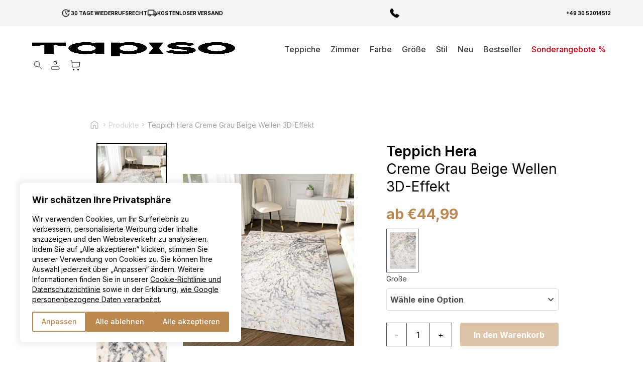

--- FILE ---
content_type: text/html; charset=UTF-8
request_url: https://tapiso.de/product/teppich-hera-creme-grau-beige-wellen-3d-effekt/
body_size: 72952
content:
<!doctype html>
<html lang="de">

<head>
    <meta charset="utf-8">
    <meta name="viewport" content="width=device-width, initial-scale=1">
	<meta name="p:domain_verify" content="fec4546c326318bd7d30277fd2cb0141"/>
	<meta name="google-site-verification" content="iY7-f7N0raQL-DCaVeoCUKnWukZiXJ9MjBHsjZl_6I4" />
	
	    <meta name='robots' content='index, follow, max-image-preview:large, max-snippet:-1, max-video-preview:-1' />

<!-- Google Tag Manager for WordPress by gtm4wp.com -->
<script data-cfasync="false" data-pagespeed-no-defer>
	var gtm4wp_datalayer_name = "dataLayer";
	var dataLayer = dataLayer || [];
	const gtm4wp_use_sku_instead = 1;
	const gtm4wp_currency = 'EUR';
	const gtm4wp_product_per_impression = 10;
	const gtm4wp_clear_ecommerce = true;
</script>
<!-- End Google Tag Manager for WordPress by gtm4wp.com --><script>
  window.dataLayer = window.dataLayer || [];
  function gtag() {
    dataLayer.push(arguments);
  }

  gtag("consent", "default", {
    ad_storage: "denied",
    ad_user_data: "denied",
    ad_personalization: "denied",
    analytics_storage: "denied",
    functionality_storage: "denied",
    personalization_storage: "denied",
    security_storage: "granted",
    wait_for_update: 2000,
  });

  gtag("set", "ads_data_redaction", true);
  gtag("set", "url_passthrough", true);
</script>

	<!-- This site is optimized with the Yoast SEO plugin v21.7 - https://yoast.com/wordpress/plugins/seo/ -->
	<title>Teppich Hera Creme Grau Beige Wellen 3D-Effekt - Tapiso</title>
	<link rel="canonical" href="https://tapiso.de/product/teppich-hera-creme-grau-beige-wellen-3d-effekt/" />
	<meta property="og:locale" content="de_DE" />
	<meta property="og:type" content="article" />
	<meta property="og:title" content="Teppich Hera Creme Grau Beige Wellen 3D-Effekt - Tapiso" />
	<meta property="og:description" content="Begrüßen Sie die Hera-Kollektion – eine atemberaubende Auswahl an Teppichen aus Polyester für die perfekte Mischung aus Luxus und Funktionalität. Pflegeleichte Eleganz:  Unsere Hera-Teppiche sind so konzipiert, dass sie Ihr Leben durch einfache Pflege vereinfachen. Das Polyestermaterial sorgt nicht nur für ein weiches, samtiges Gefühl unter den Füßen, sondern sorgt auch für eine problemlose Reinigung. Genießen Sie die Freude am Alltag, ohne auf Eleganz zu verzichten. Zertifizierter Komfort: Unsere Teppiche sind OEKO-TEX-zertifiziert, was garantiert, dass jeder Teppich frei von Schadstoffen ist und somit sicher für Sie und Ihre Familie. Wir versichern Ihnen, dass Ihr Komfort und Ihre Gesundheit immer an erster Stelle stehen. Zeitloser Vintage-Charme:  Entdecken Sie die Schönheit der Vergangenheit in einer neuen Version. Die Hera-Kollektion umfasst abstrakte Vintage-Muster, die Ihrem Zuhause ein Gefühl von Nostalgie und Charme verleihen. Von inspirierten Mustern bis hin zu komplizierten Details ist jeder Teppich ein Meisterwerk, das mühelos zu jedem Einrichtungsstil passt, von klassisch bis modern. Vielseitigkeit:  Egal wo Sie sie platzieren, Hera-Teppiche definieren Vielseitigkeit neu. Es spielt keine Rolle, ob sie ein Wohnzimmer, ein Schlafzimmer oder sogar ein Büro schmücken, diese Teppiche werden mühelos zum Mittelpunkt jedes Raumes. Tauchen Sie noch heute in die Schönheit der Hera-Teppiche ein und verleihen Sie Ihrem Zuhause einen Hauch zeitlosen Vintage-Stils." />
	<meta property="og:url" content="https://tapiso.de/product/teppich-hera-creme-grau-beige-wellen-3d-effekt/" />
	<meta property="og:site_name" content="Tapiso" />
	<meta property="article:publisher" content="https://www.facebook.com/tapiso.de" />
	<meta property="article:modified_time" content="2026-01-18T01:24:26+00:00" />
	<meta property="og:image" content="https://tapiso.de/wp-content/uploads/2023/12/H880P-SHRNIK-CREAM-HERA-HBV-jpg1689082643.jpg" />
	<meta property="og:image:width" content="1982" />
	<meta property="og:image:height" content="1985" />
	<meta property="og:image:type" content="image/jpeg" />
	<meta name="twitter:card" content="summary_large_image" />
	<script type="application/ld+json" class="yoast-schema-graph">{"@context":"https://schema.org","@graph":[{"@type":"WebPage","@id":"https://tapiso.de/product/teppich-hera-creme-grau-beige-wellen-3d-effekt/","url":"https://tapiso.de/product/teppich-hera-creme-grau-beige-wellen-3d-effekt/","name":"Teppich Hera Creme Grau Beige Wellen 3D-Effekt - Tapiso","isPartOf":{"@id":"https://tapiso.de/#website"},"primaryImageOfPage":{"@id":"https://tapiso.de/product/teppich-hera-creme-grau-beige-wellen-3d-effekt/#primaryimage"},"image":{"@id":"https://tapiso.de/product/teppich-hera-creme-grau-beige-wellen-3d-effekt/#primaryimage"},"thumbnailUrl":"https://tapiso.de/wp-content/uploads/2023/12/H880P-SHRNIK-CREAM-HERA-HBV-jpg1689082643.jpg","datePublished":"2023-12-12T11:22:21+00:00","dateModified":"2026-01-18T01:24:26+00:00","breadcrumb":{"@id":"https://tapiso.de/product/teppich-hera-creme-grau-beige-wellen-3d-effekt/#breadcrumb"},"inLanguage":"de","potentialAction":[{"@type":"ReadAction","target":["https://tapiso.de/product/teppich-hera-creme-grau-beige-wellen-3d-effekt/"]}]},{"@type":"ImageObject","inLanguage":"de","@id":"https://tapiso.de/product/teppich-hera-creme-grau-beige-wellen-3d-effekt/#primaryimage","url":"https://tapiso.de/wp-content/uploads/2023/12/H880P-SHRNIK-CREAM-HERA-HBV-jpg1689082643.jpg","contentUrl":"https://tapiso.de/wp-content/uploads/2023/12/H880P-SHRNIK-CREAM-HERA-HBV-jpg1689082643.jpg","width":1982,"height":1985},{"@type":"BreadcrumbList","@id":"https://tapiso.de/product/teppich-hera-creme-grau-beige-wellen-3d-effekt/#breadcrumb","itemListElement":[{"@type":"ListItem","position":1,"name":"Strona główna","item":"https://tapiso.de/"},{"@type":"ListItem","position":2,"name":"Teppiche","item":"https://tapiso.de/teppiche/"},{"@type":"ListItem","position":3,"name":"Teppich Hera Creme Grau Beige Wellen 3D-Effekt"}]},{"@type":"WebSite","@id":"https://tapiso.de/#website","url":"https://tapiso.de/","name":"Tapiso","description":"","publisher":{"@id":"https://tapiso.de/#organization"},"potentialAction":[{"@type":"SearchAction","target":{"@type":"EntryPoint","urlTemplate":"https://tapiso.de/?s={search_term_string}"},"query-input":"required name=search_term_string"}],"inLanguage":"de"},{"@type":"Organization","@id":"https://tapiso.de/#organization","name":"Tapiso","url":"https://tapiso.de/","logo":{"@type":"ImageObject","inLanguage":"de","@id":"https://tapiso.de/#/schema/logo/image/","url":"https://tapiso.de/wp-content/uploads/2023/10/logo.svg","contentUrl":"https://tapiso.de/wp-content/uploads/2023/10/logo.svg","width":1,"height":1,"caption":"Tapiso"},"image":{"@id":"https://tapiso.de/#/schema/logo/image/"},"sameAs":["https://www.facebook.com/tapiso.de","https://www.instagram.com/tapiso.it/"]}]}</script>
	<!-- / Yoast SEO plugin. -->


<script type='application/javascript' id='pys-version-script'>console.log('PixelYourSite PRO version 9.12.0.1');</script>
<link rel='dns-prefetch' href='//widgets.trustedshops.com' />

<!-- Google Tag Manager for WordPress by gtm4wp.com -->
<!-- GTM Container placement set to automatic -->
<script data-cfasync="false" data-pagespeed-no-defer type="text/javascript">
	var dataLayer_content = {"customerTotalOrders":0,"customerTotalOrderValue":0,"customerFirstName":"","customerLastName":"","customerBillingFirstName":"","customerBillingLastName":"","customerBillingCompany":"","customerBillingAddress1":"","customerBillingAddress2":"","customerBillingCity":"","customerBillingState":"","customerBillingPostcode":"","customerBillingCountry":"","customerBillingEmail":"","customerBillingEmailHash":"e3b0c44298fc1c149afbf4c8996fb92427ae41e4649b934ca495991b7852b855","customerBillingPhone":"","customerShippingFirstName":"","customerShippingLastName":"","customerShippingCompany":"","customerShippingAddress1":"","customerShippingAddress2":"","customerShippingCity":"","customerShippingState":"","customerShippingPostcode":"","customerShippingCountry":"","cartContent":{"totals":{"applied_coupons":[],"discount_total":0,"subtotal":0,"total":0},"items":[]},"productRatingCounts":[],"productAverageRating":0,"productReviewCount":0,"productType":"variable","productIsVariable":1};
	dataLayer.push( dataLayer_content );
</script>
<script data-cfasync="false">
(function(w,d,s,l,i){w[l]=w[l]||[];w[l].push({'gtm.start':
new Date().getTime(),event:'gtm.js'});var f=d.getElementsByTagName(s)[0],
j=d.createElement(s),dl=l!='dataLayer'?'&l='+l:'';j.async=true;j.src=
'//www.googletagmanager.com/gtm.js?id='+i+dl;f.parentNode.insertBefore(j,f);
})(window,document,'script','dataLayer','GTM-5Z2RXJVK');
</script>
<!-- End Google Tag Manager for WordPress by gtm4wp.com --><link rel="alternate" title="oEmbed (JSON)" type="application/json+oembed" href="https://tapiso.de/wp-json/oembed/1.0/embed?url=https%3A%2F%2Ftapiso.de%2Fproduct%2Fteppich-hera-creme-grau-beige-wellen-3d-effekt%2F" />
<link rel="alternate" title="oEmbed (XML)" type="text/xml+oembed" href="https://tapiso.de/wp-json/oembed/1.0/embed?url=https%3A%2F%2Ftapiso.de%2Fproduct%2Fteppich-hera-creme-grau-beige-wellen-3d-effekt%2F&#038;format=xml" />
<style id='wp-img-auto-sizes-contain-inline-css'>
img:is([sizes=auto i],[sizes^="auto," i]){contain-intrinsic-size:3000px 1500px}
/*# sourceURL=wp-img-auto-sizes-contain-inline-css */
</style>
<link rel="stylesheet" id="wtm_page" href="https://tapiso.de/wp-content/plugins/webtom-cookie-manager/dist/wtm_front_cookies.css?ver=65f0a787b2ebcbe5d4b77dbee2f47fe2" media="all" /><style id='wp-emoji-styles-inline-css'>

	img.wp-smiley, img.emoji {
		display: inline !important;
		border: none !important;
		box-shadow: none !important;
		height: 1em !important;
		width: 1em !important;
		margin: 0 0.07em !important;
		vertical-align: -0.1em !important;
		background: none !important;
		padding: 0 !important;
	}
/*# sourceURL=wp-emoji-styles-inline-css */
</style>
<link rel="stylesheet" id="contact-form-7" href="https://tapiso.de/wp-content/plugins/contact-form-7/includes/css/styles.css?ver=6dfc5a1ee7d6e9ab6741606b81c5a5d2" media="all" /><link rel="stylesheet" id="pay_by_paynow_pl_styles" href="https://tapiso.de/wp-content/plugins/pay-by-paynow-pl/assets/css/front.css?ver=4304ad6144dce4df35eaef27d21a771a" media="all" /><link rel="stylesheet" id="dgwt-wcas-style" href="https://tapiso.de/wp-content/plugins/ajax-search-for-woocommerce/assets/css/style.min.css?ver=a2017a81deb6a9c3102b466d4522eb7f" media="all" /><link rel="stylesheet" id="responso" href="https://tapiso.de/wp-content/plugins/responso/assets/css/responso.css?ver=8ffcda3a7020eb0bd9048e3b71101ea1" media="all" /><link rel="stylesheet" id="stripe_styles" href="https://tapiso.de/wp-content/plugins/woocommerce-gateway-stripe/assets/css/stripe-styles.css?ver=e4c125cd9a3f0cc1641820f5a63969de" media="all" /><script src="https://tapiso.de/wp-includes/js/jquery/jquery.min.js?ver=3.7.1" id="jquery-core-js"></script>
<script src="https://tapiso.de/wp-includes/js/jquery/jquery-migrate.min.js?ver=3.4.1" id="jquery-migrate-js"></script>
<script id="responso_forms-js-extra">
var responsoAjax = {"ajaxurl":"https://tapiso.de/wp-admin/admin-ajax.php"};
//# sourceURL=responso_forms-js-extra
</script>
<script src="https://tapiso.de/wp-content/plugins/responso/assets/js/send_forms.js?ver=6.9" id="responso_forms-js"></script>
<script src="https://tapiso.de/wp-content/plugins/woocommerce/assets/js/jquery-blockui/jquery.blockUI.min.js?ver=2.7.0-wc.9.4.4" id="jquery-blockui-js" defer data-wp-strategy="defer"></script>
<script id="wc-add-to-cart-js-extra">
var wc_add_to_cart_params = {"ajax_url":"/wp-admin/admin-ajax.php","wc_ajax_url":"/?wc-ajax=%%endpoint%%","i18n_view_cart":"Warenkorb anzeigen","cart_url":"https://tapiso.de/warenkorb/","is_cart":"","cart_redirect_after_add":"no"};
//# sourceURL=wc-add-to-cart-js-extra
</script>
<script src="https://tapiso.de/wp-content/plugins/woocommerce/assets/js/frontend/add-to-cart.min.js?ver=9.4.4" id="wc-add-to-cart-js" defer data-wp-strategy="defer"></script>
<script id="wc-single-product-js-extra">
var wc_single_product_params = {"i18n_required_rating_text":"Bitte w\u00e4hle eine Bewertung","review_rating_required":"yes","flexslider":{"rtl":false,"animation":"slide","smoothHeight":true,"directionNav":false,"controlNav":"thumbnails","slideshow":false,"animationSpeed":500,"animationLoop":false,"allowOneSlide":false},"zoom_enabled":"","zoom_options":[],"photoswipe_enabled":"","photoswipe_options":{"shareEl":false,"closeOnScroll":false,"history":false,"hideAnimationDuration":0,"showAnimationDuration":0},"flexslider_enabled":"1"};
//# sourceURL=wc-single-product-js-extra
</script>
<script src="https://tapiso.de/wp-content/plugins/woocommerce/assets/js/frontend/single-product.min.js?ver=9.4.4" id="wc-single-product-js" defer data-wp-strategy="defer"></script>
<script src="https://tapiso.de/wp-content/plugins/woocommerce/assets/js/js-cookie/js.cookie.min.js?ver=2.1.4-wc.9.4.4" id="js-cookie-js" defer data-wp-strategy="defer"></script>
<script id="woocommerce-js-extra">
var woocommerce_params = {"ajax_url":"/wp-admin/admin-ajax.php","wc_ajax_url":"/?wc-ajax=%%endpoint%%"};
//# sourceURL=woocommerce-js-extra
</script>
<script src="https://tapiso.de/wp-content/plugins/woocommerce/assets/js/frontend/woocommerce.min.js?ver=9.4.4" id="woocommerce-js" defer data-wp-strategy="defer"></script>
<script id="wp-statistics-tracker-js-extra">
var WP_Statistics_Tracker_Object = {"hitRequestUrl":"https://tapiso.de/wp-json/wp-statistics/v2/hit?wp_statistics_hit_rest=yes&track_all=1&current_page_type=product&current_page_id=38297&search_query&page_uri=L3Byb2R1Y3QvdGVwcGljaC1oZXJhLWNyZW1lLWdyYXUtYmVpZ2Utd2VsbGVuLTNkLWVmZmVrdC8","keepOnlineRequestUrl":"https://tapiso.de/wp-json/wp-statistics/v2/online?wp_statistics_hit_rest=yes&track_all=1&current_page_type=product&current_page_id=38297&search_query&page_uri=L3Byb2R1Y3QvdGVwcGljaC1oZXJhLWNyZW1lLWdyYXUtYmVpZ2Utd2VsbGVuLTNkLWVmZmVrdC8","option":{"dntEnabled":"1","cacheCompatibility":""}};
//# sourceURL=wp-statistics-tracker-js-extra
</script>
<script src="https://tapiso.de/wp-content/plugins/wp-statistics/assets/js/tracker.js?ver=6.9" id="wp-statistics-tracker-js"></script>
<script id="woocommerce-tokenization-form-js-extra">
var wc_tokenization_form_params = {"is_registration_required":"","is_logged_in":""};
//# sourceURL=woocommerce-tokenization-form-js-extra
</script>
<script src="https://tapiso.de/wp-content/plugins/woocommerce/assets/js/frontend/tokenization-form.min.js?ver=9.4.4" id="woocommerce-tokenization-form-js"></script>
<script src="https://tapiso.de/wp-content/plugins/pixelyoursite-pro/dist/scripts/js.cookie-2.1.3.min.js?ver=2.1.3" id="js-cookie-pys-js"></script>
<script src="https://tapiso.de/wp-content/plugins/pixelyoursite-pro/dist/scripts/jquery.bind-first-0.2.3.min.js?ver=6.9" id="jquery-bind-first-js"></script>
<script id="pys-js-extra">
var pysOptions = {"staticEvents":{"facebook":{"woo_view_content":[{"delay":0,"type":"static","name":"ViewContent","eventID":"5f1ef123-4358-42f2-a195-afd558dce941","pixelIds":["876896289624585"],"params":{"content_ids":["38297"],"content_type":"product_group","content_name":"Teppich Hera Creme Grau Beige Wellen 3D-Effekt","category_name":"Teppiche 140x200, Teppiche 160x230, Kurzflor Teppiche, Modern Teppiche, Schlafzimmer, Designer, Wohnzimmer, Creme, Teppiche 80x150, Rechteckig, Grau, Teppiche 120x170","value":44.99,"currency":"EUR","contents":[{"id":"38297","quantity":1}],"product_price":44.99,"page_title":"Teppich Hera Creme Grau Beige Wellen 3D-Effekt","post_type":"product","post_id":38297,"plugin":"PixelYourSite","event_url":"tapiso.de/product/teppich-hera-creme-grau-beige-wellen-3d-effekt/","user_role":"guest"},"e_id":"woo_view_content","ids":[],"hasTimeWindow":false,"timeWindow":0,"woo_order":"","edd_order":""}],"init_event":[{"delay":0,"type":"static","name":"PageView","eventID":"6a2c400d-87d3-465d-8758-702148ada630","pixelIds":["876896289624585"],"params":{"categories":"Teppiche 140x200, Teppiche 160x230, Kurzflor Teppiche, Modern Teppiche, Schlafzimmer, Designer, Wohnzimmer, Creme, Teppiche 80x150, Rechteckig, Grau, Teppiche 120x170","page_title":"Teppich Hera Creme Grau Beige Wellen 3D-Effekt","post_type":"product","post_id":38297,"plugin":"PixelYourSite","event_url":"tapiso.de/product/teppich-hera-creme-grau-beige-wellen-3d-effekt/","user_role":"guest"},"e_id":"init_event","ids":[],"hasTimeWindow":false,"timeWindow":0,"woo_order":"","edd_order":""}]}},"dynamicEvents":[],"triggerEvents":[],"triggerEventTypes":[],"facebook":{"pixelIds":["876896289624585"],"advancedMatchingEnabled":true,"advancedMatching":[],"removeMetadata":false,"wooVariableAsSimple":false,"serverApiEnabled":true,"wooCRSendFromServer":false,"send_external_id":true},"debug":"","siteUrl":"https://tapiso.de","ajaxUrl":"https://tapiso.de/wp-admin/admin-ajax.php","ajax_event":"009dee80e0","trackUTMs":"1","trackTrafficSource":"1","user_id":"0","enable_lading_page_param":"1","cookie_duration":"7","enable_event_day_param":"1","enable_event_month_param":"1","enable_event_time_param":"1","enable_remove_target_url_param":"1","enable_remove_download_url_param":"1","visit_data_model":"first_visit","last_visit_duration":"60","enable_auto_save_advance_matching":"1","advance_matching_fn_names":["","first_name","first-name","first name","name","your-name"],"advance_matching_ln_names":["","last_name","last-name","last name"],"advance_matching_tel_names":["","phone","tel","your-phone"],"enable_success_send_form":"","enable_automatic_events":"","enable_event_video":"1","ajaxForServerEvent":"1","send_external_id":"1","external_id_expire":"180","gdpr":{"ajax_enabled":false,"all_disabled_by_api":false,"facebook_disabled_by_api":false,"tiktok_disabled_by_api":false,"analytics_disabled_by_api":false,"google_ads_disabled_by_api":false,"pinterest_disabled_by_api":false,"bing_disabled_by_api":false,"externalID_disabled_by_api":false,"facebook_prior_consent_enabled":true,"tiktok_prior_consent_enabled":true,"analytics_prior_consent_enabled":true,"google_ads_prior_consent_enabled":true,"pinterest_prior_consent_enabled":true,"bing_prior_consent_enabled":true,"cookiebot_integration_enabled":false,"cookiebot_facebook_consent_category":"marketing","cookiebot_tiktok_consent_category":"marketing","cookiebot_analytics_consent_category":"statistics","cookiebot_google_ads_consent_category":"marketing","cookiebot_pinterest_consent_category":"marketing","cookiebot_bing_consent_category":"marketing","cookie_notice_integration_enabled":false,"cookie_law_info_integration_enabled":false,"real_cookie_banner_integration_enabled":false,"consent_magic_integration_enabled":false},"cookie":{"disabled_all_cookie":false,"disabled_start_session_cookie":false,"disabled_advanced_form_data_cookie":false,"disabled_landing_page_cookie":false,"disabled_first_visit_cookie":false,"disabled_trafficsource_cookie":false,"disabled_utmTerms_cookie":false,"disabled_utmId_cookie":false},"tracking_analytics":{"TrafficSource":"direct","TrafficLanding":"https://tapiso.de/product/teppich-hera-creme-grau-beige-wellen-3d-effekt/","TrafficUtms":[],"TrafficUtmsId":[]},"automatic":{"enable_youtube":true,"enable_vimeo":true,"enable_video":true},"woo":{"enabled":true,"enabled_save_data_to_orders":true,"addToCartOnButtonEnabled":true,"addToCartOnButtonValueEnabled":true,"addToCartOnButtonValueOption":"price","woo_purchase_on_transaction":true,"singleProductId":38297,"affiliateEnabled":false,"removeFromCartSelector":"form.woocommerce-cart-form .remove","addToCartCatchMethod":"add_cart_hook","is_order_received_page":false,"containOrderId":false,"affiliateEventName":"Lead"},"edd":{"enabled":false}};
//# sourceURL=pys-js-extra
</script>
<script src="https://tapiso.de/wp-content/plugins/pixelyoursite-pro/dist/scripts/public.js?ver=9.12.0.1" id="pys-js"></script>
<link rel="https://api.w.org/" href="https://tapiso.de/wp-json/" /><link rel="alternate" title="JSON" type="application/json" href="https://tapiso.de/wp-json/wp/v2/product/38297" /><link rel="EditURI" type="application/rsd+xml" title="RSD" href="https://tapiso.de/xmlrpc.php?rsd" />
<meta name="generator" content="WordPress 6.9" />
<meta name="generator" content="WooCommerce 9.4.4" />
<link rel='shortlink' href='https://tapiso.de/?p=38297' />

<!-- This website runs the Product Feed PRO for WooCommerce by AdTribes.io plugin - version woocommercesea_option_installed_version -->
<!-- Analytics by WP Statistics v14.3.4 - https://wp-statistics.com/ -->
		<style>
			.dgwt-wcas-ico-magnifier,.dgwt-wcas-ico-magnifier-handler{max-width:20px}.dgwt-wcas-search-wrapp{max-width:600px}		</style>
		
<!-- This website runs the Product Feed ELITE for WooCommerce by AdTribes.io plugin -->
<meta name="author" content="Webtom.pl Software House" />

<link rel="preload" as="style" href="https://tapiso.de/wp-content/themes/tapiso-page/public/build/assets/single-product-d4856c65.css" /><link rel="preload" as="style" href="https://tapiso.de/wp-content/themes/tapiso-page/public/build/assets/app-44d3b782.css" /><link rel="preload" as="style" href="https://tapiso.de/wp-content/themes/tapiso-page/public/build/assets/splide-f8266254.css" /><link rel="preload" as="style" href="https://tapiso.de/wp-content/themes/tapiso-page/public/build/assets/slimselect-529a1ca7.css" /><link rel="modulepreload" href="https://tapiso.de/wp-content/themes/tapiso-page/public/build/assets/app-799329be.js" /><link rel="modulepreload" href="https://tapiso.de/wp-content/themes/tapiso-page/public/build/assets/_helpers-e6df9b3a.js" /><link rel="modulepreload" href="https://tapiso.de/wp-content/themes/tapiso-page/public/build/assets/lazyload.esm-eb265002.js" /><link rel="modulepreload" href="https://tapiso.de/wp-content/themes/tapiso-page/public/build/assets/index-89c74157.js" /><link rel="modulepreload" href="https://tapiso.de/wp-content/themes/tapiso-page/public/build/assets/_commonjsHelpers-725317a4.js" /><link rel="modulepreload" href="https://tapiso.de/wp-content/themes/tapiso-page/public/build/assets/single-product-40190fd7.js" /><link rel="modulepreload" href="https://tapiso.de/wp-content/themes/tapiso-page/public/build/assets/splide.min-554e788d.js" /><link rel="modulepreload" href="https://tapiso.de/wp-content/themes/tapiso-page/public/build/assets/slimselect-a9c07318.js" /><link rel="modulepreload" href="https://tapiso.de/wp-content/themes/tapiso-page/public/build/assets/product-cross-sells-7e2c552b.js" /><link rel="stylesheet" href="https://tapiso.de/wp-content/themes/tapiso-page/public/build/assets/single-product-d4856c65.css" /><link rel="stylesheet" href="https://tapiso.de/wp-content/themes/tapiso-page/public/build/assets/app-44d3b782.css" /><link rel="stylesheet" href="https://tapiso.de/wp-content/themes/tapiso-page/public/build/assets/splide-f8266254.css" /><link rel="stylesheet" href="https://tapiso.de/wp-content/themes/tapiso-page/public/build/assets/slimselect-529a1ca7.css" /><script type="module" src="https://tapiso.de/wp-content/themes/tapiso-page/public/build/assets/app-799329be.js"></script><script type="module" src="https://tapiso.de/wp-content/themes/tapiso-page/public/build/assets/single-product-40190fd7.js"></script><link rel="alternate" hreflang="pl" href="https://tapiso.pl" />
<link rel="alternate" hreflang="it" href="https://tapiso.it" />
<link rel="alternate" hreflang="de" href="https://tapiso.de" />
<link rel="alternate" hreflang="de-at" href="https://tapiso.at" />
<link rel="alternate" hreflang="es" href="https://tapiso.es" />
<link rel="alternate" hreflang="nl" href="https://tapiso.nl" />
<link rel="alternate" hreflang="fr" href="https://tapiso.fr" />
<link rel="alternate" hreflang="en-gb" href="https://tapiso.co.uk" />
<link rel="shortcut icon" type="image/x-icon" href="/favicon.ico?v=1254354645" />
<link rel="apple-touch-icon" href="/apple-touch-icon.png?v=125435464">
    <!-- Google fonts -->
    <link rel="preload" as="style" href="https://fonts.googleapis.com/css2?&family=Inter:wght@100;200;300;400;500;600;700;800&display=swap" />
    <link href="https://fonts.googleapis.com/css2?&family=Inter:wght@100;200;300;400;500;600;700;800&display=swap" onload="this.media='all'" rel="stylesheet" media="print">
    <!-- / Google fonts  -->

    <!-- Adobe fontsss -->
    <link href="https://use.typekit.net/qbv3pfb.css" onload="this.media='all'" rel="stylesheet" media="print">
    <!-- / Adobe fonts  -->


    

        
            
    
	<noscript><style>.woocommerce-product-gallery{ opacity: 1 !important; }</style></noscript>
	<meta name="redi-version" content="1.2.2" /><style class='wp-fonts-local'>
@font-face{font-family:Inter;font-style:normal;font-weight:300 900;font-display:fallback;src:url('https://tapiso.de/wp-content/plugins/woocommerce/assets/fonts/Inter-VariableFont_slnt,wght.woff2') format('woff2');font-stretch:normal;}
@font-face{font-family:Cardo;font-style:normal;font-weight:400;font-display:fallback;src:url('https://tapiso.de/wp-content/plugins/woocommerce/assets/fonts/cardo_normal_400.woff2') format('woff2');}
</style>
<link rel="icon" href="https://tapiso.de/wp-content/uploads/2024/07/cropped-cropped-favico-32x32.png" sizes="32x32" />
<link rel="icon" href="https://tapiso.de/wp-content/uploads/2024/07/cropped-cropped-favico-192x192.png" sizes="192x192" />
<link rel="apple-touch-icon" href="https://tapiso.de/wp-content/uploads/2024/07/cropped-cropped-favico-180x180.png" />
<meta name="msapplication-TileImage" content="https://tapiso.de/wp-content/uploads/2024/07/cropped-cropped-favico-270x270.png" />
		<style id="wp-custom-css">
			.checkout .woocommerce-error li {
	display: flex ;
}		</style>
		<link rel="stylesheet" id="wc-blocks-style" href="https://tapiso.de/wp-content/plugins/woocommerce/assets/client/blocks/wc-blocks.css?ver=9c374d1acf4a88482d5d61ea561547e7" media="all" /><style id='global-styles-inline-css'>
:root{--wp--preset--aspect-ratio--square: 1;--wp--preset--aspect-ratio--4-3: 4/3;--wp--preset--aspect-ratio--3-4: 3/4;--wp--preset--aspect-ratio--3-2: 3/2;--wp--preset--aspect-ratio--2-3: 2/3;--wp--preset--aspect-ratio--16-9: 16/9;--wp--preset--aspect-ratio--9-16: 9/16;--wp--preset--color--black: #000000;--wp--preset--color--cyan-bluish-gray: #abb8c3;--wp--preset--color--white: #ffffff;--wp--preset--color--pale-pink: #f78da7;--wp--preset--color--vivid-red: #cf2e2e;--wp--preset--color--luminous-vivid-orange: #ff6900;--wp--preset--color--luminous-vivid-amber: #fcb900;--wp--preset--color--light-green-cyan: #7bdcb5;--wp--preset--color--vivid-green-cyan: #00d084;--wp--preset--color--pale-cyan-blue: #8ed1fc;--wp--preset--color--vivid-cyan-blue: #0693e3;--wp--preset--color--vivid-purple: #9b51e0;--wp--preset--color--primary: #525ddc;--wp--preset--gradient--vivid-cyan-blue-to-vivid-purple: linear-gradient(135deg,rgb(6,147,227) 0%,rgb(155,81,224) 100%);--wp--preset--gradient--light-green-cyan-to-vivid-green-cyan: linear-gradient(135deg,rgb(122,220,180) 0%,rgb(0,208,130) 100%);--wp--preset--gradient--luminous-vivid-amber-to-luminous-vivid-orange: linear-gradient(135deg,rgb(252,185,0) 0%,rgb(255,105,0) 100%);--wp--preset--gradient--luminous-vivid-orange-to-vivid-red: linear-gradient(135deg,rgb(255,105,0) 0%,rgb(207,46,46) 100%);--wp--preset--gradient--very-light-gray-to-cyan-bluish-gray: linear-gradient(135deg,rgb(238,238,238) 0%,rgb(169,184,195) 100%);--wp--preset--gradient--cool-to-warm-spectrum: linear-gradient(135deg,rgb(74,234,220) 0%,rgb(151,120,209) 20%,rgb(207,42,186) 40%,rgb(238,44,130) 60%,rgb(251,105,98) 80%,rgb(254,248,76) 100%);--wp--preset--gradient--blush-light-purple: linear-gradient(135deg,rgb(255,206,236) 0%,rgb(152,150,240) 100%);--wp--preset--gradient--blush-bordeaux: linear-gradient(135deg,rgb(254,205,165) 0%,rgb(254,45,45) 50%,rgb(107,0,62) 100%);--wp--preset--gradient--luminous-dusk: linear-gradient(135deg,rgb(255,203,112) 0%,rgb(199,81,192) 50%,rgb(65,88,208) 100%);--wp--preset--gradient--pale-ocean: linear-gradient(135deg,rgb(255,245,203) 0%,rgb(182,227,212) 50%,rgb(51,167,181) 100%);--wp--preset--gradient--electric-grass: linear-gradient(135deg,rgb(202,248,128) 0%,rgb(113,206,126) 100%);--wp--preset--gradient--midnight: linear-gradient(135deg,rgb(2,3,129) 0%,rgb(40,116,252) 100%);--wp--preset--font-size--small: 13px;--wp--preset--font-size--medium: 20px;--wp--preset--font-size--large: 36px;--wp--preset--font-size--x-large: 42px;--wp--preset--font-family--inter: "Inter", sans-serif;--wp--preset--font-family--cardo: Cardo;--wp--preset--spacing--20: 0.44rem;--wp--preset--spacing--30: 0.67rem;--wp--preset--spacing--40: 1rem;--wp--preset--spacing--50: 1.5rem;--wp--preset--spacing--60: 2.25rem;--wp--preset--spacing--70: 3.38rem;--wp--preset--spacing--80: 5.06rem;--wp--preset--shadow--natural: 6px 6px 9px rgba(0, 0, 0, 0.2);--wp--preset--shadow--deep: 12px 12px 50px rgba(0, 0, 0, 0.4);--wp--preset--shadow--sharp: 6px 6px 0px rgba(0, 0, 0, 0.2);--wp--preset--shadow--outlined: 6px 6px 0px -3px rgb(255, 255, 255), 6px 6px rgb(0, 0, 0);--wp--preset--shadow--crisp: 6px 6px 0px rgb(0, 0, 0);}:where(body) { margin: 0; }.wp-site-blocks > .alignleft { float: left; margin-right: 2em; }.wp-site-blocks > .alignright { float: right; margin-left: 2em; }.wp-site-blocks > .aligncenter { justify-content: center; margin-left: auto; margin-right: auto; }:where(.is-layout-flex){gap: 0.5em;}:where(.is-layout-grid){gap: 0.5em;}.is-layout-flow > .alignleft{float: left;margin-inline-start: 0;margin-inline-end: 2em;}.is-layout-flow > .alignright{float: right;margin-inline-start: 2em;margin-inline-end: 0;}.is-layout-flow > .aligncenter{margin-left: auto !important;margin-right: auto !important;}.is-layout-constrained > .alignleft{float: left;margin-inline-start: 0;margin-inline-end: 2em;}.is-layout-constrained > .alignright{float: right;margin-inline-start: 2em;margin-inline-end: 0;}.is-layout-constrained > .aligncenter{margin-left: auto !important;margin-right: auto !important;}.is-layout-constrained > :where(:not(.alignleft):not(.alignright):not(.alignfull)){margin-left: auto !important;margin-right: auto !important;}body .is-layout-flex{display: flex;}.is-layout-flex{flex-wrap: wrap;align-items: center;}.is-layout-flex > :is(*, div){margin: 0;}body .is-layout-grid{display: grid;}.is-layout-grid > :is(*, div){margin: 0;}body{padding-top: 0px;padding-right: 0px;padding-bottom: 0px;padding-left: 0px;}a:where(:not(.wp-element-button)){text-decoration: underline;}:root :where(.wp-element-button, .wp-block-button__link){background-color: #32373c;border-width: 0;color: #fff;font-family: inherit;font-size: inherit;font-style: inherit;font-weight: inherit;letter-spacing: inherit;line-height: inherit;padding-top: calc(0.667em + 2px);padding-right: calc(1.333em + 2px);padding-bottom: calc(0.667em + 2px);padding-left: calc(1.333em + 2px);text-decoration: none;text-transform: inherit;}.has-black-color{color: var(--wp--preset--color--black) !important;}.has-cyan-bluish-gray-color{color: var(--wp--preset--color--cyan-bluish-gray) !important;}.has-white-color{color: var(--wp--preset--color--white) !important;}.has-pale-pink-color{color: var(--wp--preset--color--pale-pink) !important;}.has-vivid-red-color{color: var(--wp--preset--color--vivid-red) !important;}.has-luminous-vivid-orange-color{color: var(--wp--preset--color--luminous-vivid-orange) !important;}.has-luminous-vivid-amber-color{color: var(--wp--preset--color--luminous-vivid-amber) !important;}.has-light-green-cyan-color{color: var(--wp--preset--color--light-green-cyan) !important;}.has-vivid-green-cyan-color{color: var(--wp--preset--color--vivid-green-cyan) !important;}.has-pale-cyan-blue-color{color: var(--wp--preset--color--pale-cyan-blue) !important;}.has-vivid-cyan-blue-color{color: var(--wp--preset--color--vivid-cyan-blue) !important;}.has-vivid-purple-color{color: var(--wp--preset--color--vivid-purple) !important;}.has-primary-color{color: var(--wp--preset--color--primary) !important;}.has-black-background-color{background-color: var(--wp--preset--color--black) !important;}.has-cyan-bluish-gray-background-color{background-color: var(--wp--preset--color--cyan-bluish-gray) !important;}.has-white-background-color{background-color: var(--wp--preset--color--white) !important;}.has-pale-pink-background-color{background-color: var(--wp--preset--color--pale-pink) !important;}.has-vivid-red-background-color{background-color: var(--wp--preset--color--vivid-red) !important;}.has-luminous-vivid-orange-background-color{background-color: var(--wp--preset--color--luminous-vivid-orange) !important;}.has-luminous-vivid-amber-background-color{background-color: var(--wp--preset--color--luminous-vivid-amber) !important;}.has-light-green-cyan-background-color{background-color: var(--wp--preset--color--light-green-cyan) !important;}.has-vivid-green-cyan-background-color{background-color: var(--wp--preset--color--vivid-green-cyan) !important;}.has-pale-cyan-blue-background-color{background-color: var(--wp--preset--color--pale-cyan-blue) !important;}.has-vivid-cyan-blue-background-color{background-color: var(--wp--preset--color--vivid-cyan-blue) !important;}.has-vivid-purple-background-color{background-color: var(--wp--preset--color--vivid-purple) !important;}.has-primary-background-color{background-color: var(--wp--preset--color--primary) !important;}.has-black-border-color{border-color: var(--wp--preset--color--black) !important;}.has-cyan-bluish-gray-border-color{border-color: var(--wp--preset--color--cyan-bluish-gray) !important;}.has-white-border-color{border-color: var(--wp--preset--color--white) !important;}.has-pale-pink-border-color{border-color: var(--wp--preset--color--pale-pink) !important;}.has-vivid-red-border-color{border-color: var(--wp--preset--color--vivid-red) !important;}.has-luminous-vivid-orange-border-color{border-color: var(--wp--preset--color--luminous-vivid-orange) !important;}.has-luminous-vivid-amber-border-color{border-color: var(--wp--preset--color--luminous-vivid-amber) !important;}.has-light-green-cyan-border-color{border-color: var(--wp--preset--color--light-green-cyan) !important;}.has-vivid-green-cyan-border-color{border-color: var(--wp--preset--color--vivid-green-cyan) !important;}.has-pale-cyan-blue-border-color{border-color: var(--wp--preset--color--pale-cyan-blue) !important;}.has-vivid-cyan-blue-border-color{border-color: var(--wp--preset--color--vivid-cyan-blue) !important;}.has-vivid-purple-border-color{border-color: var(--wp--preset--color--vivid-purple) !important;}.has-primary-border-color{border-color: var(--wp--preset--color--primary) !important;}.has-vivid-cyan-blue-to-vivid-purple-gradient-background{background: var(--wp--preset--gradient--vivid-cyan-blue-to-vivid-purple) !important;}.has-light-green-cyan-to-vivid-green-cyan-gradient-background{background: var(--wp--preset--gradient--light-green-cyan-to-vivid-green-cyan) !important;}.has-luminous-vivid-amber-to-luminous-vivid-orange-gradient-background{background: var(--wp--preset--gradient--luminous-vivid-amber-to-luminous-vivid-orange) !important;}.has-luminous-vivid-orange-to-vivid-red-gradient-background{background: var(--wp--preset--gradient--luminous-vivid-orange-to-vivid-red) !important;}.has-very-light-gray-to-cyan-bluish-gray-gradient-background{background: var(--wp--preset--gradient--very-light-gray-to-cyan-bluish-gray) !important;}.has-cool-to-warm-spectrum-gradient-background{background: var(--wp--preset--gradient--cool-to-warm-spectrum) !important;}.has-blush-light-purple-gradient-background{background: var(--wp--preset--gradient--blush-light-purple) !important;}.has-blush-bordeaux-gradient-background{background: var(--wp--preset--gradient--blush-bordeaux) !important;}.has-luminous-dusk-gradient-background{background: var(--wp--preset--gradient--luminous-dusk) !important;}.has-pale-ocean-gradient-background{background: var(--wp--preset--gradient--pale-ocean) !important;}.has-electric-grass-gradient-background{background: var(--wp--preset--gradient--electric-grass) !important;}.has-midnight-gradient-background{background: var(--wp--preset--gradient--midnight) !important;}.has-small-font-size{font-size: var(--wp--preset--font-size--small) !important;}.has-medium-font-size{font-size: var(--wp--preset--font-size--medium) !important;}.has-large-font-size{font-size: var(--wp--preset--font-size--large) !important;}.has-x-large-font-size{font-size: var(--wp--preset--font-size--x-large) !important;}.has-inter-font-family{font-family: var(--wp--preset--font-family--inter) !important;}.has-cardo-font-family{font-family: var(--wp--preset--font-family--cardo) !important;}
/*# sourceURL=global-styles-inline-css */
</style>
</head>

<body class="wp-singular product-template-default single single-product postid-38297 wp-embed-responsive wp-theme-tapiso-page theme-tapiso-page woocommerce woocommerce-page woocommerce-no-js teppich-hera-creme-grau-beige-wellen-3d-effekt ">
    
<!-- GTM Container placement set to automatic -->
<!-- Google Tag Manager (noscript) -->
				<noscript><iframe src="https://www.googletagmanager.com/ns.html?id=GTM-5Z2RXJVK" height="0" width="0" style="display:none;visibility:hidden" aria-hidden="true"></iframe></noscript>
<!-- End Google Tag Manager (noscript) -->        <div id="app">
        <header id="app_header" class="fixed menu w-full top-0 left-0 z-[99999] pb-8 bg-white transition-all duration-[400ms] ease-in-out ">
         
        <div class="w-full bg-neutral-100 header_top_bar">
    <div class="container flex justify-end gap-7 py-4 sm:justify-between sm:gap-1 sm:py-2">
        <div class="flex flex-row gap-1 items-center">
        <img  class="lazy sizename-full transition-all duration-[400ms] ease-in-out h-5 w-fit"
  width="20"
  height="20"
  alt=""
  title="update"
  data-src="https://tapiso.de/wp-content/uploads/2023/10/update.svg"
  data-srcset="" src="data:image/svg+xml,%3Csvg xmlns='http://www.w3.org/2000/svg' width='20' height='20' viewBox='0 0 20 20' fill='none'%3E%3Cstyle%3E@keyframes shine %7Bfrom%7Bwidth:0%7Dto%7Bwidth:20px%7D%7D .lazy-animate%7Banimation: shine ease 1s infinite;%7D%3C/style%3E%3Crect width='20' height='20' fill='rgba(255, 255, 255, 0)'/%3E%3ClinearGradient id='lazy_gradient'%3E%3Cstop offset='0%25' stop-color='rgba(233, 233, 233, 0.0)' /%3E%3Cstop offset='50%25' stop-color='rgba(233, 233, 233, 0)' /%3E%3Cstop offset='100%25' stop-color='rgba(233, 233, 233, 0.0)' /%3E%3C/linearGradient%3E%3Crect class='lazy-animate' width='20' height='20' fill='url(%23lazy_gradient)'/%3E%3C/svg%3E"
  data-sizes="" />
          <p class="text-xxs font-bold sm:text-[8px]">30 TAGE WIEDERRUFSRECHT</p>
    </div>
        <div class="flex flex-row gap-1 items-center">
        <img  class="lazy sizename-full transition-all duration-[400ms] ease-in-out h-5 w-fit"
  width="20"
  height="20"
  alt=""
  title=""
  data-src="https://tapiso.de/wp-content/uploads/2023/10/local_shipping.svg"
  data-srcset="" src="data:image/svg+xml,%3Csvg xmlns='http://www.w3.org/2000/svg' width='20' height='20' viewBox='0 0 20 20' fill='none'%3E%3Cstyle%3E@keyframes shine %7Bfrom%7Bwidth:0%7Dto%7Bwidth:20px%7D%7D .lazy-animate%7Banimation: shine ease 1s infinite;%7D%3C/style%3E%3Crect width='20' height='20' fill='rgba(255, 255, 255, 0)'/%3E%3ClinearGradient id='lazy_gradient'%3E%3Cstop offset='0%25' stop-color='rgba(233, 233, 233, 0.0)' /%3E%3Cstop offset='50%25' stop-color='rgba(233, 233, 233, 0)' /%3E%3Cstop offset='100%25' stop-color='rgba(233, 233, 233, 0.0)' /%3E%3C/linearGradient%3E%3Crect class='lazy-animate' width='20' height='20' fill='url(%23lazy_gradient)'/%3E%3C/svg%3E"
  data-sizes="" />
          <p class="text-xxs font-bold sm:text-[8px]">KOSTENLOSER VERSAND</p>
    </div>
        <div class="flex flex-row gap-1 items-center">
        <img  class="lazy sizename-full transition-all duration-[400ms] ease-in-out h-5 w-fit"
  width="512.000000pt"
  height="512.000000pt"
  alt=""
  title="phone-call"
  data-src="https://tapiso.de/wp-content/uploads/2025/08/phone-call-1.svg"
  data-srcset="" src="data:image/svg+xml,%3Csvg xmlns='http://www.w3.org/2000/svg' width='512.000000pt' height='512.000000pt' viewBox='0 0 512.000000pt 512.000000pt' fill='none'%3E%3Cstyle%3E@keyframes shine %7Bfrom%7Bwidth:0%7Dto%7Bwidth:512.000000ptpx%7D%7D .lazy-animate%7Banimation: shine ease 1s infinite;%7D%3C/style%3E%3Crect width='512.000000pt' height='512.000000pt' fill='rgba(255, 255, 255, 0)'/%3E%3ClinearGradient id='lazy_gradient'%3E%3Cstop offset='0%25' stop-color='rgba(233, 233, 233, 0.0)' /%3E%3Cstop offset='50%25' stop-color='rgba(233, 233, 233, 0)' /%3E%3Cstop offset='100%25' stop-color='rgba(233, 233, 233, 0.0)' /%3E%3C/linearGradient%3E%3Crect class='lazy-animate' width='512.000000pt' height='512.000000pt' fill='url(%23lazy_gradient)'/%3E%3C/svg%3E"
  data-sizes="" />
          <p class="text-xxs font-bold sm:text-[8px]">+49 30 52014512</p>
    </div>
     
  </div>
</div>     
     
    <div class="container flex flex-wrap mt-8 sm:items-center sm:mt-4 justify-between items-center">
                    <a class="brand xl:mb-0 xl:mr-auto" title="Tapiso" href="https://tapiso.de/" data-analytics-clickable data-analytics-click-value="logotype">
                <img  class="lazy sizename-full transition-all duration-[400ms] ease-in-out h-10 2xl:h-7 w-fit sm:h-8"
  width="404"
  height="84"
  alt=""
  title=""
  data-src="https://tapiso.de/wp-content/uploads/2023/10/logo.png"
  data-srcset="https://tapiso.de/wp-content/uploads/2023/10/logo.png 404w, https://tapiso.de/wp-content/uploads/2023/10/logo-64x13.png 64w, https://tapiso.de/wp-content/uploads/2023/10/logo-300x62.png 300w, https://tapiso.de/wp-content/uploads/2023/10/logo-80x17.png 80w" src="data:image/svg+xml,%3Csvg xmlns='http://www.w3.org/2000/svg' width='404' height='84' viewBox='0 0 404 84' fill='none'%3E%3Cstyle%3E@keyframes shine %7Bfrom%7Bwidth:0%7Dto%7Bwidth:404px%7D%7D .lazy-animate%7Banimation: shine ease 1s infinite;%7D%3C/style%3E%3Crect width='404' height='84' fill='rgba(255, 255, 255, 0)'/%3E%3ClinearGradient id='lazy_gradient'%3E%3Cstop offset='0%25' stop-color='rgba(233, 233, 233, 0.0)' /%3E%3Cstop offset='50%25' stop-color='rgba(233, 233, 233, 0)' /%3E%3Cstop offset='100%25' stop-color='rgba(233, 233, 233, 0.0)' /%3E%3C/linearGradient%3E%3Crect class='lazy-animate' width='404' height='84' fill='url(%23lazy_gradient)'/%3E%3C/svg%3E"
  data-sizes="(max-width: 404px) 100vw, 404px" />
              </a> 
         
        <nav id="menu" class="xl:fixed xl:flex xl:flex-col xl:w-full xl:h-screen xl:bg-white xl:top-0 xl:left-0 xl:m-0 xl:-translate-x-full xl:opacity-0 xl:invisible header-menu xl:z-2 ">
    <a class="hidden xl:flex xl:justify-center xl:mt-20 xl:mb-8" title="Tapiso" href="https://tapiso.de/"  data-analytics-clickable data-analytics-click-value="logotype">
      <img  class="lazy sizename-full w-fit px-24 object-cover"
  width="404"
  height="84"
  alt=""
  title=""
  data-src="https://tapiso.de/wp-content/uploads/2023/10/logo.png"
  data-srcset="https://tapiso.de/wp-content/uploads/2023/10/logo.png 404w, https://tapiso.de/wp-content/uploads/2023/10/logo-64x13.png 64w, https://tapiso.de/wp-content/uploads/2023/10/logo-300x62.png 300w, https://tapiso.de/wp-content/uploads/2023/10/logo-80x17.png 80w" src="data:image/svg+xml,%3Csvg xmlns='http://www.w3.org/2000/svg' width='404' height='84' viewBox='0 0 404 84' fill='none'%3E%3Cstyle%3E@keyframes shine %7Bfrom%7Bwidth:0%7Dto%7Bwidth:404px%7D%7D .lazy-animate%7Banimation: shine ease 1s infinite;%7D%3C/style%3E%3Crect width='404' height='84' fill='rgba(255, 255, 255, 0)'/%3E%3ClinearGradient id='lazy_gradient'%3E%3Cstop offset='0%25' stop-color='rgba(233, 233, 233, 0.0)' /%3E%3Cstop offset='50%25' stop-color='rgba(233, 233, 233, 0)' /%3E%3Cstop offset='100%25' stop-color='rgba(233, 233, 233, 0.0)' /%3E%3C/linearGradient%3E%3Crect class='lazy-animate' width='404' height='84' fill='url(%23lazy_gradient)'/%3E%3C/svg%3E"
  data-sizes="(max-width: 404px) 100vw, 404px" />
      </a> 

    <div class="relative text-gray-600 mx-auto mb-4 xl:flex hidden"> 
      <div class="header-fibo">
        <div  class="dgwt-wcas-search-wrapp dgwt-wcas-has-submit woocommerce dgwt-wcas-style-pirx js-dgwt-wcas-layout-classic dgwt-wcas-layout-classic js-dgwt-wcas-mobile-overlay-enabled">
		<form class="dgwt-wcas-search-form" role="search" action="https://tapiso.de/" method="get">
		<div class="dgwt-wcas-sf-wrapp">
						<label class="screen-reader-text"
				   for="dgwt-wcas-search-input-1">Products search</label>

			<input id="dgwt-wcas-search-input-1"
				   type="search"
				   class="dgwt-wcas-search-input"
				   name="s"
				   value=""
				   placeholder="Suchen..."
				   autocomplete="off"
							/>
			<div class="dgwt-wcas-preloader"></div>

			<div class="dgwt-wcas-voice-search"></div>

							<button type="submit"
						aria-label="Search"
						class="dgwt-wcas-search-submit">				<svg class="dgwt-wcas-ico-magnifier" xmlns="http://www.w3.org/2000/svg" width="18" height="18" viewBox="0 0 18 18">
					<path  d=" M 16.722523,17.901412 C 16.572585,17.825208 15.36088,16.670476 14.029846,15.33534 L 11.609782,12.907819 11.01926,13.29667 C 8.7613237,14.783493 5.6172703,14.768302 3.332423,13.259528 -0.07366363,11.010358 -1.0146502,6.5989684 1.1898146,3.2148776
						  1.5505179,2.6611594 2.4056498,1.7447266 2.9644271,1.3130497 3.4423015,0.94387379 4.3921825,0.48568469 5.1732652,0.2475835 5.886299,0.03022609 6.1341883,0 7.2037391,0 8.2732897,0 8.521179,0.03022609 9.234213,0.2475835 c 0.781083,0.23810119 1.730962,0.69629029 2.208837,1.0654662
						  0.532501,0.4113763 1.39922,1.3400096 1.760153,1.8858877 1.520655,2.2998531 1.599025,5.3023778 0.199549,7.6451086 -0.208076,0.348322 -0.393306,0.668209 -0.411622,0.710863 -0.01831,0.04265 1.065556,1.18264 2.408603,2.533307 1.343046,1.350666 2.486621,2.574792 2.541278,2.720279 0.282475,0.7519
						  -0.503089,1.456506 -1.218488,1.092917 z M 8.4027892,12.475062 C 9.434946,12.25579 10.131043,11.855461 10.99416,10.984753 11.554519,10.419467 11.842507,10.042366 12.062078,9.5863882 12.794223,8.0659672 12.793657,6.2652398 12.060578,4.756293 11.680383,3.9737304 10.453587,2.7178427
						  9.730569,2.3710306 8.6921295,1.8729196 8.3992147,1.807606 7.2037567,1.807606 6.0082984,1.807606 5.7153841,1.87292 4.6769446,2.3710306 3.9539263,2.7178427 2.7271301,3.9737304 2.3469352,4.756293 1.6138384,6.2652398 1.6132726,8.0659672 2.3454252,9.5863882 c 0.4167354,0.8654208 1.5978784,2.0575608
						  2.4443766,2.4671358 1.0971012,0.530827 2.3890403,0.681561 3.6130134,0.421538 z
					"/>
				</svg>
				</button>
			
			<input type="hidden" name="post_type" value="product"/>
			<input type="hidden" name="dgwt_wcas" value="1"/>

			
					</div>
	</form>
</div>

      </div>
    </div> 
          <ul id="nav_menu" class="xl:flex-col flex"><li class="xl:flex xl:justify-items-start xl:flex-col xl:items-center sm:items-start  menu-item menu-item-type-post_type menu-item-object-page current_page_parent column-size-single-col item-depth-0 " itemscope="itemscope" itemtype="https://www.schema.org/SiteNavigationElement" id="menu-item-130">
    
<a class="font-medium font-primary text-base text-black xl:py-2 px-[18px] 2xl:px-2.5 xl:px-0 sm:px-4 hover:text-primary-dark transition-colors duration-300    "  title="Teppiche" href="https://tapiso.de/teppiche/" itemprop="url">
    
  <span>Teppiche</span> 
  
</a>  
<div class="child-collapse noicon bg-neutral-100 w-full absolute h-full min-h-[290px] left-0 right-0 xl:relative xl:min-h-0">
 
</li>
<li class="xl:flex xl:justify-items-start xl:flex-col xl:items-center sm:items-start  menu-item menu-item-type-custom menu-item-object-custom current-product-parent menu-item-has-children column-size-single-col item-depth-0 " itemscope="itemscope" itemtype="https://www.schema.org/SiteNavigationElement" id="menu-item-132">
    
<a class="font-medium font-primary text-base text-black xl:py-2 px-[18px] 2xl:px-2.5 xl:px-0 sm:px-4 hover:text-primary-dark transition-colors duration-300  dropdown-toggle  "  title="Zimmer" href="https://tapiso.de/category/zimmer/" role="button" data-toggle="dropdown" aria-haspopup="true" aria-expanded="false" itemprop="url">
    
  <span>Zimmer</span> 
  
</a>  
 
<div class="child-collapse submenu-image-container bg-neutral-100 w-full">
    <span class="image-menu">
              <picture class="image">
    
<img  class="lazy sizename-full"
  width="1772"
  height="848"
  alt=""
  title=""
  data-src="https://tapiso.de/wp-content/uploads/2023/11/Menu_Spaces_01_Tapiso-1.png"
  data-srcset="https://tapiso.de/wp-content/uploads/2023/11/Menu_Spaces_01_Tapiso-1.png 1772w, https://tapiso.de/wp-content/uploads/2023/11/Menu_Spaces_01_Tapiso-1-600x287.png 600w, https://tapiso.de/wp-content/uploads/2023/11/Menu_Spaces_01_Tapiso-1-64x31.png 64w, https://tapiso.de/wp-content/uploads/2023/11/Menu_Spaces_01_Tapiso-1-300x144.png 300w, https://tapiso.de/wp-content/uploads/2023/11/Menu_Spaces_01_Tapiso-1-1024x490.png 1024w, https://tapiso.de/wp-content/uploads/2023/11/Menu_Spaces_01_Tapiso-1-768x368.png 768w, https://tapiso.de/wp-content/uploads/2023/11/Menu_Spaces_01_Tapiso-1-1536x735.png 1536w, https://tapiso.de/wp-content/uploads/2023/11/Menu_Spaces_01_Tapiso-1-742x355.png 742w, https://tapiso.de/wp-content/uploads/2023/11/Menu_Spaces_01_Tapiso-1-80x38.png 80w, https://tapiso.de/wp-content/uploads/2023/11/Menu_Spaces_01_Tapiso-1-580x278.png 580w, https://tapiso.de/wp-content/uploads/2023/11/Menu_Spaces_01_Tapiso-1-500x239.png 500w, https://tapiso.de/wp-content/uploads/2023/11/Menu_Spaces_01_Tapiso-1-700x335.png 700w" src="data:image/svg+xml,%3Csvg xmlns='http://www.w3.org/2000/svg' width='1772' height='848' viewBox='0 0 1772 848' fill='none'%3E%3Cstyle%3E@keyframes shine %7Bfrom%7Bwidth:0%7Dto%7Bwidth:1772px%7D%7D .lazy-animate%7Banimation: shine ease 1s infinite;%7D%3C/style%3E%3Crect width='1772' height='848' fill='rgba(255, 255, 255, 0)'/%3E%3ClinearGradient id='lazy_gradient'%3E%3Cstop offset='0%25' stop-color='rgba(233, 233, 233, 0.0)' /%3E%3Cstop offset='50%25' stop-color='rgba(233, 233, 233, 0)' /%3E%3Cstop offset='100%25' stop-color='rgba(233, 233, 233, 0.0)' /%3E%3C/linearGradient%3E%3Crect class='lazy-animate' width='1772' height='848' fill='url(%23lazy_gradient)'/%3E%3C/svg%3E"
  data-sizes="(max-width: 1772px) 100vw, 1772px" />
      </picture>
            </span>
  <div class="relative container w-fit max-w-[1700px] h-full left-0 bg-neutral-100 sub-menu-container transition-all duration-300 xl:p-5 xl:relative 4xl:px-10 3xl:px-8 2xl:px-4"> 

    <ul class="relative xl:relative z-20 grow flex flex-col gap-4  sub-menu">  <li class="xl:flex xl:justify-items-start xl:flex-col xl:items-center sm:items-start  menu-item menu-item-type-taxonomy menu-item-object-product_cat current-product-ancestor current-menu-parent current-product-parent column-span-single-col item-depth-1 " itemscope="itemscope" itemtype="https://www.schema.org/SiteNavigationElement" id="menu-item-11110">
    
<a class="font-medium font-primary text-base text-black xl:py-2 px-[18px] 2xl:px-2.5 xl:px-0 sm:px-4 hover:text-primary-dark transition-colors duration-300    "  title="Wohnzimmer" href="https://tapiso.de/category/zimmer/wohnzimmer/" itemprop="url">
    
  <span>Wohnzimmer</span> 
  
</a>  
<div class="child-collapse noicon bg-neutral-100 w-full absolute h-full min-h-[290px] left-0 right-0 xl:relative xl:min-h-0">
 
</li>
<li class="xl:flex xl:justify-items-start xl:flex-col xl:items-center sm:items-start  menu-item menu-item-type-taxonomy menu-item-object-product_cat current-product-ancestor current-menu-parent current-product-parent column-span-single-col item-depth-1 " itemscope="itemscope" itemtype="https://www.schema.org/SiteNavigationElement" id="menu-item-11111">
    
<a class="font-medium font-primary text-base text-black xl:py-2 px-[18px] 2xl:px-2.5 xl:px-0 sm:px-4 hover:text-primary-dark transition-colors duration-300    "  title="Schlafzimmer" href="https://tapiso.de/category/zimmer/schlafzimmer/" itemprop="url">
    
  <span>Schlafzimmer</span> 
  
</a>  
<div class="child-collapse noicon bg-neutral-100 w-full absolute h-full min-h-[290px] left-0 right-0 xl:relative xl:min-h-0">
 
</li>
<li class="xl:flex xl:justify-items-start xl:flex-col xl:items-center sm:items-start  menu-item menu-item-type-taxonomy menu-item-object-product_cat column-span-single-col item-depth-1 " itemscope="itemscope" itemtype="https://www.schema.org/SiteNavigationElement" id="menu-item-45202">
    
<a class="font-medium font-primary text-base text-black xl:py-2 px-[18px] 2xl:px-2.5 xl:px-0 sm:px-4 hover:text-primary-dark transition-colors duration-300    "  title="Küche" href="https://tapiso.de/category/zimmer/kuche/" itemprop="url">
    
  <span>Küche</span> 
  
</a>  
<div class="child-collapse noicon bg-neutral-100 w-full absolute h-full min-h-[290px] left-0 right-0 xl:relative xl:min-h-0">
 
</li>
<li class="xl:flex xl:justify-items-start xl:flex-col xl:items-center sm:items-start  menu-item menu-item-type-taxonomy menu-item-object-product_cat column-span-single-col item-depth-1 " itemscope="itemscope" itemtype="https://www.schema.org/SiteNavigationElement" id="menu-item-45203">
    
<a class="font-medium font-primary text-base text-black xl:py-2 px-[18px] 2xl:px-2.5 xl:px-0 sm:px-4 hover:text-primary-dark transition-colors duration-300    "  title="Kinderzimmer" href="https://tapiso.de/category/zimmer/kinderzimmer/" itemprop="url">
    
  <span>Kinderzimmer</span> 
  
</a>  
<div class="child-collapse noicon bg-neutral-100 w-full absolute h-full min-h-[290px] left-0 right-0 xl:relative xl:min-h-0">
 
</li>
<li class="xl:flex xl:justify-items-start xl:flex-col xl:items-center sm:items-start  menu-item menu-item-type-taxonomy menu-item-object-product_cat column-span-single-col item-depth-1 " itemscope="itemscope" itemtype="https://www.schema.org/SiteNavigationElement" id="menu-item-383">
    
<a class="font-medium font-primary text-base text-black xl:py-2 px-[18px] 2xl:px-2.5 xl:px-0 sm:px-4 hover:text-primary-dark transition-colors duration-300    "  title="Badezimmer" href="https://tapiso.de/category/zimmer/badezimmer/" itemprop="url">
    
  <span>Badezimmer</span> 
  
</a>  
<div class="child-collapse noicon bg-neutral-100 w-full absolute h-full min-h-[290px] left-0 right-0 xl:relative xl:min-h-0">
 
</li>
<li class="xl:flex xl:justify-items-start xl:flex-col xl:items-center sm:items-start  menu-item menu-item-type-taxonomy menu-item-object-product_cat column-span-single-col item-depth-1 " itemscope="itemscope" itemtype="https://www.schema.org/SiteNavigationElement" id="menu-item-45204">
    
<a class="font-medium font-primary text-base text-black xl:py-2 px-[18px] 2xl:px-2.5 xl:px-0 sm:px-4 hover:text-primary-dark transition-colors duration-300    "  title="Outdoor" href="https://tapiso.de/category/zimmer/outdoor/" itemprop="url">
    
  <span>Outdoor</span> 
  
</a>  
<div class="child-collapse noicon bg-neutral-100 w-full absolute h-full min-h-[290px] left-0 right-0 xl:relative xl:min-h-0">
 
</li>
</ul>
</li>
<li class="xl:flex xl:justify-items-start xl:flex-col xl:items-center sm:items-start  menu-item menu-item-type-custom menu-item-object-custom menu-item-has-children column-size-double-col item-depth-0 " itemscope="itemscope" itemtype="https://www.schema.org/SiteNavigationElement" id="menu-item-134">
    
<a class="font-medium font-primary text-base text-black xl:py-2 px-[18px] 2xl:px-2.5 xl:px-0 sm:px-4 hover:text-primary-dark transition-colors duration-300  dropdown-toggle  "  title="Farbe" href="https://tapiso.de/category/farbe/" role="button" data-toggle="dropdown" aria-haspopup="true" aria-expanded="false" itemprop="url">
    
  <span>Farbe</span> 
  
</a>  
 
<div class="child-collapse submenu-image-container bg-neutral-100 w-full">
    <span class="image-menu">
              <picture class="image">
    
<img  class="lazy sizename-full"
  width="1772"
  height="848"
  alt=""
  title=""
  data-src="https://tapiso.de/wp-content/uploads/2023/11/Colours_01_Tapiso.png"
  data-srcset="https://tapiso.de/wp-content/uploads/2023/11/Colours_01_Tapiso.png 1772w, https://tapiso.de/wp-content/uploads/2023/11/Colours_01_Tapiso-600x287.png 600w, https://tapiso.de/wp-content/uploads/2023/11/Colours_01_Tapiso-64x31.png 64w, https://tapiso.de/wp-content/uploads/2023/11/Colours_01_Tapiso-300x144.png 300w, https://tapiso.de/wp-content/uploads/2023/11/Colours_01_Tapiso-1024x490.png 1024w, https://tapiso.de/wp-content/uploads/2023/11/Colours_01_Tapiso-768x368.png 768w, https://tapiso.de/wp-content/uploads/2023/11/Colours_01_Tapiso-1536x735.png 1536w, https://tapiso.de/wp-content/uploads/2023/11/Colours_01_Tapiso-742x355.png 742w, https://tapiso.de/wp-content/uploads/2023/11/Colours_01_Tapiso-80x38.png 80w, https://tapiso.de/wp-content/uploads/2023/11/Colours_01_Tapiso-580x278.png 580w, https://tapiso.de/wp-content/uploads/2023/11/Colours_01_Tapiso-500x239.png 500w, https://tapiso.de/wp-content/uploads/2023/11/Colours_01_Tapiso-700x335.png 700w" src="data:image/svg+xml,%3Csvg xmlns='http://www.w3.org/2000/svg' width='1772' height='848' viewBox='0 0 1772 848' fill='none'%3E%3Cstyle%3E@keyframes shine %7Bfrom%7Bwidth:0%7Dto%7Bwidth:1772px%7D%7D .lazy-animate%7Banimation: shine ease 1s infinite;%7D%3C/style%3E%3Crect width='1772' height='848' fill='rgba(255, 255, 255, 0)'/%3E%3ClinearGradient id='lazy_gradient'%3E%3Cstop offset='0%25' stop-color='rgba(233, 233, 233, 0.0)' /%3E%3Cstop offset='50%25' stop-color='rgba(233, 233, 233, 0)' /%3E%3Cstop offset='100%25' stop-color='rgba(233, 233, 233, 0.0)' /%3E%3C/linearGradient%3E%3Crect class='lazy-animate' width='1772' height='848' fill='url(%23lazy_gradient)'/%3E%3C/svg%3E"
  data-sizes="(max-width: 1772px) 100vw, 1772px" />
      </picture>
            </span>
  <div class="relative container w-fit max-w-[1700px] h-full left-0 bg-neutral-100 sub-menu-container transition-all duration-300 xl:p-5 xl:relative 4xl:px-10 3xl:px-8 2xl:px-4"> 

    <ul class="relative xl:relative z-20 grow flex flex-col gap-4  sub-menu">  <li class="xl:flex xl:justify-items-start xl:flex-col xl:items-center sm:items-start  menu-item menu-item-type-taxonomy menu-item-object-product_cat current-product-ancestor current-menu-parent current-product-parent column-span-single-col item-depth-1 " itemscope="itemscope" itemtype="https://www.schema.org/SiteNavigationElement" id="menu-item-11102">
    
<a class="font-medium font-primary text-base text-black xl:py-2 px-[18px] 2xl:px-2.5 xl:px-0 sm:px-4 hover:text-primary-dark transition-colors duration-300    "  title="Grau" href="https://tapiso.de/category/farbe/grau-farbe/" itemprop="url">
    
  <span>Grau</span> 
  
</a>  
 
<div class="child-collapse submenu-image-container bg-neutral-100 w-full">
    <span class="image-menu">
              <picture class="image">
    
<img  class="lazy sizename-full"
  width="32"
  height="32"
  alt=""
  title=""
  data-src="https://tapiso.de/wp-content/uploads/2023/10/Ellipse-74.png"
  data-srcset="https://tapiso.de/wp-content/uploads/2023/10/Ellipse-74.png 32w, https://tapiso.de/wp-content/uploads/2023/10/Ellipse-74-30x30.png 30w" src="data:image/svg+xml,%3Csvg xmlns='http://www.w3.org/2000/svg' width='32' height='32' viewBox='0 0 32 32' fill='none'%3E%3Cstyle%3E@keyframes shine %7Bfrom%7Bwidth:0%7Dto%7Bwidth:32px%7D%7D .lazy-animate%7Banimation: shine ease 1s infinite;%7D%3C/style%3E%3Crect width='32' height='32' fill='rgba(255, 255, 255, 0)'/%3E%3ClinearGradient id='lazy_gradient'%3E%3Cstop offset='0%25' stop-color='rgba(233, 233, 233, 0.0)' /%3E%3Cstop offset='50%25' stop-color='rgba(233, 233, 233, 0)' /%3E%3Cstop offset='100%25' stop-color='rgba(233, 233, 233, 0.0)' /%3E%3C/linearGradient%3E%3Crect class='lazy-animate' width='32' height='32' fill='url(%23lazy_gradient)'/%3E%3C/svg%3E"
  data-sizes="(max-width: 32px) 100vw, 32px" />
      </picture>
            </span>
  </li>
<li class="xl:flex xl:justify-items-start xl:flex-col xl:items-center sm:items-start  menu-item menu-item-type-taxonomy menu-item-object-product_cat column-span-single-col item-depth-1 " itemscope="itemscope" itemtype="https://www.schema.org/SiteNavigationElement" id="menu-item-11103">
    
<a class="font-medium font-primary text-base text-black xl:py-2 px-[18px] 2xl:px-2.5 xl:px-0 sm:px-4 hover:text-primary-dark transition-colors duration-300    "  title="Beige" href="https://tapiso.de/category/farbe/beige-colour/" itemprop="url">
    
  <span>Beige</span> 
  
</a>  
 
<div class="child-collapse submenu-image-container bg-neutral-100 w-full">
    <span class="image-menu">
              <picture class="image">
    
<img  class="lazy sizename-full"
  width="32"
  height="32"
  alt=""
  title=""
  data-src="https://tapiso.de/wp-content/uploads/2023/10/Ellipse-75.png"
  data-srcset="https://tapiso.de/wp-content/uploads/2023/10/Ellipse-75.png 32w, https://tapiso.de/wp-content/uploads/2023/10/Ellipse-75-30x30.png 30w" src="data:image/svg+xml,%3Csvg xmlns='http://www.w3.org/2000/svg' width='32' height='32' viewBox='0 0 32 32' fill='none'%3E%3Cstyle%3E@keyframes shine %7Bfrom%7Bwidth:0%7Dto%7Bwidth:32px%7D%7D .lazy-animate%7Banimation: shine ease 1s infinite;%7D%3C/style%3E%3Crect width='32' height='32' fill='rgba(255, 255, 255, 0)'/%3E%3ClinearGradient id='lazy_gradient'%3E%3Cstop offset='0%25' stop-color='rgba(233, 233, 233, 0.0)' /%3E%3Cstop offset='50%25' stop-color='rgba(233, 233, 233, 0)' /%3E%3Cstop offset='100%25' stop-color='rgba(233, 233, 233, 0.0)' /%3E%3C/linearGradient%3E%3Crect class='lazy-animate' width='32' height='32' fill='url(%23lazy_gradient)'/%3E%3C/svg%3E"
  data-sizes="(max-width: 32px) 100vw, 32px" />
      </picture>
            </span>
  </li>
<li class="xl:flex xl:justify-items-start xl:flex-col xl:items-center sm:items-start  menu-item menu-item-type-taxonomy menu-item-object-product_cat current-product-ancestor current-menu-parent current-product-parent column-span-single-col item-depth-1 " itemscope="itemscope" itemtype="https://www.schema.org/SiteNavigationElement" id="menu-item-11104">
    
<a class="font-medium font-primary text-base text-black xl:py-2 px-[18px] 2xl:px-2.5 xl:px-0 sm:px-4 hover:text-primary-dark transition-colors duration-300    "  title="Creme" href="https://tapiso.de/category/farbe/creme-farbe/" itemprop="url">
    
  <span>Creme</span> 
  
</a>  
 
<div class="child-collapse submenu-image-container bg-neutral-100 w-full">
    <span class="image-menu">
              <picture class="image">
    
<img  class="lazy sizename-full"
  width="32"
  height="32"
  alt=""
  title=""
  data-src="https://tapiso.de/wp-content/uploads/2023/10/Ellipse-76.png"
  data-srcset="https://tapiso.de/wp-content/uploads/2023/10/Ellipse-76.png 32w, https://tapiso.de/wp-content/uploads/2023/10/Ellipse-76-30x30.png 30w" src="data:image/svg+xml,%3Csvg xmlns='http://www.w3.org/2000/svg' width='32' height='32' viewBox='0 0 32 32' fill='none'%3E%3Cstyle%3E@keyframes shine %7Bfrom%7Bwidth:0%7Dto%7Bwidth:32px%7D%7D .lazy-animate%7Banimation: shine ease 1s infinite;%7D%3C/style%3E%3Crect width='32' height='32' fill='rgba(255, 255, 255, 0)'/%3E%3ClinearGradient id='lazy_gradient'%3E%3Cstop offset='0%25' stop-color='rgba(233, 233, 233, 0.0)' /%3E%3Cstop offset='50%25' stop-color='rgba(233, 233, 233, 0)' /%3E%3Cstop offset='100%25' stop-color='rgba(233, 233, 233, 0.0)' /%3E%3C/linearGradient%3E%3Crect class='lazy-animate' width='32' height='32' fill='url(%23lazy_gradient)'/%3E%3C/svg%3E"
  data-sizes="(max-width: 32px) 100vw, 32px" />
      </picture>
            </span>
  </li>
<li class="xl:flex xl:justify-items-start xl:flex-col xl:items-center sm:items-start  menu-item menu-item-type-taxonomy menu-item-object-product_cat column-span-single-col item-depth-1 " itemscope="itemscope" itemtype="https://www.schema.org/SiteNavigationElement" id="menu-item-45205">
    
<a class="font-medium font-primary text-base text-black xl:py-2 px-[18px] 2xl:px-2.5 xl:px-0 sm:px-4 hover:text-primary-dark transition-colors duration-300    "  title="Weiß" href="https://tapiso.de/category/farbe/weiss-farbe/" itemprop="url">
    
  <span>Weiß</span> 
  
</a>  
 
<div class="child-collapse submenu-image-container bg-neutral-100 w-full">
    <span class="image-menu">
              <picture class="image">
    
<img  class="lazy sizename-full"
  width="32"
  height="32"
  alt=""
  title="Ellipse 77"
  data-src="https://tapiso.de/wp-content/uploads/2023/10/Ellipse-77.png"
  data-srcset="https://tapiso.de/wp-content/uploads/2023/10/Ellipse-77.png 32w, https://tapiso.de/wp-content/uploads/2023/10/Ellipse-77-30x30.png 30w" src="data:image/svg+xml,%3Csvg xmlns='http://www.w3.org/2000/svg' width='32' height='32' viewBox='0 0 32 32' fill='none'%3E%3Cstyle%3E@keyframes shine %7Bfrom%7Bwidth:0%7Dto%7Bwidth:32px%7D%7D .lazy-animate%7Banimation: shine ease 1s infinite;%7D%3C/style%3E%3Crect width='32' height='32' fill='rgba(255, 255, 255, 0)'/%3E%3ClinearGradient id='lazy_gradient'%3E%3Cstop offset='0%25' stop-color='rgba(233, 233, 233, 0.0)' /%3E%3Cstop offset='50%25' stop-color='rgba(233, 233, 233, 0)' /%3E%3Cstop offset='100%25' stop-color='rgba(233, 233, 233, 0.0)' /%3E%3C/linearGradient%3E%3Crect class='lazy-animate' width='32' height='32' fill='url(%23lazy_gradient)'/%3E%3C/svg%3E"
  data-sizes="(max-width: 32px) 100vw, 32px" />
      </picture>
            </span>
  </li>
<li class="xl:flex xl:justify-items-start xl:flex-col xl:items-center sm:items-start  menu-item menu-item-type-taxonomy menu-item-object-product_cat column-span-single-col item-depth-1 " itemscope="itemscope" itemtype="https://www.schema.org/SiteNavigationElement" id="menu-item-11105">
    
<a class="font-medium font-primary text-base text-black xl:py-2 px-[18px] 2xl:px-2.5 xl:px-0 sm:px-4 hover:text-primary-dark transition-colors duration-300    "  title="Schwarz" href="https://tapiso.de/category/farbe/schwarz-farbe/" itemprop="url">
    
  <span>Schwarz</span> 
  
</a>  
 
<div class="child-collapse submenu-image-container bg-neutral-100 w-full">
    <span class="image-menu">
              <picture class="image">
    
<img  class="lazy sizename-full"
  width="32"
  height="32"
  alt=""
  title=""
  data-src="https://tapiso.de/wp-content/uploads/2023/10/Ellipse-78.png"
  data-srcset="https://tapiso.de/wp-content/uploads/2023/10/Ellipse-78.png 32w, https://tapiso.de/wp-content/uploads/2023/10/Ellipse-78-30x30.png 30w" src="data:image/svg+xml,%3Csvg xmlns='http://www.w3.org/2000/svg' width='32' height='32' viewBox='0 0 32 32' fill='none'%3E%3Cstyle%3E@keyframes shine %7Bfrom%7Bwidth:0%7Dto%7Bwidth:32px%7D%7D .lazy-animate%7Banimation: shine ease 1s infinite;%7D%3C/style%3E%3Crect width='32' height='32' fill='rgba(255, 255, 255, 0)'/%3E%3ClinearGradient id='lazy_gradient'%3E%3Cstop offset='0%25' stop-color='rgba(233, 233, 233, 0.0)' /%3E%3Cstop offset='50%25' stop-color='rgba(233, 233, 233, 0)' /%3E%3Cstop offset='100%25' stop-color='rgba(233, 233, 233, 0.0)' /%3E%3C/linearGradient%3E%3Crect class='lazy-animate' width='32' height='32' fill='url(%23lazy_gradient)'/%3E%3C/svg%3E"
  data-sizes="(max-width: 32px) 100vw, 32px" />
      </picture>
            </span>
  </li>
<li class="xl:flex xl:justify-items-start xl:flex-col xl:items-center sm:items-start  menu-item menu-item-type-taxonomy menu-item-object-product_cat column-span-single-col item-depth-1 " itemscope="itemscope" itemtype="https://www.schema.org/SiteNavigationElement" id="menu-item-11106">
    
<a class="font-medium font-primary text-base text-black xl:py-2 px-[18px] 2xl:px-2.5 xl:px-0 sm:px-4 hover:text-primary-dark transition-colors duration-300    "  title="Braun" href="https://tapiso.de/category/farbe/braun-farbe/" itemprop="url">
    
  <span>Braun</span> 
  
</a>  
 
<div class="child-collapse submenu-image-container bg-neutral-100 w-full">
    <span class="image-menu">
              <picture class="image">
    
<img  class="lazy sizename-full"
  width="32"
  height="32"
  alt=""
  title=""
  data-src="https://tapiso.de/wp-content/uploads/2023/10/Ellipse-79.png"
  data-srcset="https://tapiso.de/wp-content/uploads/2023/10/Ellipse-79.png 32w, https://tapiso.de/wp-content/uploads/2023/10/Ellipse-79-30x30.png 30w" src="data:image/svg+xml,%3Csvg xmlns='http://www.w3.org/2000/svg' width='32' height='32' viewBox='0 0 32 32' fill='none'%3E%3Cstyle%3E@keyframes shine %7Bfrom%7Bwidth:0%7Dto%7Bwidth:32px%7D%7D .lazy-animate%7Banimation: shine ease 1s infinite;%7D%3C/style%3E%3Crect width='32' height='32' fill='rgba(255, 255, 255, 0)'/%3E%3ClinearGradient id='lazy_gradient'%3E%3Cstop offset='0%25' stop-color='rgba(233, 233, 233, 0.0)' /%3E%3Cstop offset='50%25' stop-color='rgba(233, 233, 233, 0)' /%3E%3Cstop offset='100%25' stop-color='rgba(233, 233, 233, 0.0)' /%3E%3C/linearGradient%3E%3Crect class='lazy-animate' width='32' height='32' fill='url(%23lazy_gradient)'/%3E%3C/svg%3E"
  data-sizes="(max-width: 32px) 100vw, 32px" />
      </picture>
            </span>
  </li>
<li class="xl:flex xl:justify-items-start xl:flex-col xl:items-center sm:items-start  menu-item menu-item-type-taxonomy menu-item-object-product_cat column-span-double-col item-depth-1 " itemscope="itemscope" itemtype="https://www.schema.org/SiteNavigationElement" id="menu-item-45206">
    
<a class="font-medium font-primary text-base text-black xl:py-2 px-[18px] 2xl:px-2.5 xl:px-0 sm:px-4 hover:text-primary-dark transition-colors duration-300    "  title="Rot" href="https://tapiso.de/category/farbe/rot-farbe/" itemprop="url">
    
  <span>Rot</span> 
  
</a>  
 
<div class="child-collapse submenu-image-container bg-neutral-100 w-full">
    <span class="image-menu">
              <picture class="image">
    
<img  class="lazy sizename-full"
  width="32"
  height="32"
  alt=""
  title="Ellipse 80"
  data-src="https://tapiso.de/wp-content/uploads/2023/10/Ellipse-80.png"
  data-srcset="https://tapiso.de/wp-content/uploads/2023/10/Ellipse-80.png 32w, https://tapiso.de/wp-content/uploads/2023/10/Ellipse-80-30x30.png 30w" src="data:image/svg+xml,%3Csvg xmlns='http://www.w3.org/2000/svg' width='32' height='32' viewBox='0 0 32 32' fill='none'%3E%3Cstyle%3E@keyframes shine %7Bfrom%7Bwidth:0%7Dto%7Bwidth:32px%7D%7D .lazy-animate%7Banimation: shine ease 1s infinite;%7D%3C/style%3E%3Crect width='32' height='32' fill='rgba(255, 255, 255, 0)'/%3E%3ClinearGradient id='lazy_gradient'%3E%3Cstop offset='0%25' stop-color='rgba(233, 233, 233, 0.0)' /%3E%3Cstop offset='50%25' stop-color='rgba(233, 233, 233, 0)' /%3E%3Cstop offset='100%25' stop-color='rgba(233, 233, 233, 0.0)' /%3E%3C/linearGradient%3E%3Crect class='lazy-animate' width='32' height='32' fill='url(%23lazy_gradient)'/%3E%3C/svg%3E"
  data-sizes="(max-width: 32px) 100vw, 32px" />
      </picture>
            </span>
  </li>
<li class="xl:flex xl:justify-items-start xl:flex-col xl:items-center sm:items-start  menu-item menu-item-type-taxonomy menu-item-object-product_cat column-span-double-col item-depth-1 " itemscope="itemscope" itemtype="https://www.schema.org/SiteNavigationElement" id="menu-item-45207">
    
<a class="font-medium font-primary text-base text-black xl:py-2 px-[18px] 2xl:px-2.5 xl:px-0 sm:px-4 hover:text-primary-dark transition-colors duration-300    "  title="Rosa" href="https://tapiso.de/category/farbe/rosa-farbe/" itemprop="url">
    
  <span>Rosa</span> 
  
</a>  
 
<div class="child-collapse submenu-image-container bg-neutral-100 w-full">
    <span class="image-menu">
              <picture class="image">
    
<img  class="lazy sizename-full"
  width="32"
  height="32"
  alt=""
  title="Ellipse 82"
  data-src="https://tapiso.de/wp-content/uploads/2023/10/Ellipse-82.png"
  data-srcset="https://tapiso.de/wp-content/uploads/2023/10/Ellipse-82.png 32w, https://tapiso.de/wp-content/uploads/2023/10/Ellipse-82-30x30.png 30w" src="data:image/svg+xml,%3Csvg xmlns='http://www.w3.org/2000/svg' width='32' height='32' viewBox='0 0 32 32' fill='none'%3E%3Cstyle%3E@keyframes shine %7Bfrom%7Bwidth:0%7Dto%7Bwidth:32px%7D%7D .lazy-animate%7Banimation: shine ease 1s infinite;%7D%3C/style%3E%3Crect width='32' height='32' fill='rgba(255, 255, 255, 0)'/%3E%3ClinearGradient id='lazy_gradient'%3E%3Cstop offset='0%25' stop-color='rgba(233, 233, 233, 0.0)' /%3E%3Cstop offset='50%25' stop-color='rgba(233, 233, 233, 0)' /%3E%3Cstop offset='100%25' stop-color='rgba(233, 233, 233, 0.0)' /%3E%3C/linearGradient%3E%3Crect class='lazy-animate' width='32' height='32' fill='url(%23lazy_gradient)'/%3E%3C/svg%3E"
  data-sizes="(max-width: 32px) 100vw, 32px" />
      </picture>
            </span>
  </li>
<li class="xl:flex xl:justify-items-start xl:flex-col xl:items-center sm:items-start  menu-item menu-item-type-taxonomy menu-item-object-product_cat column-span-double-col item-depth-1 " itemscope="itemscope" itemtype="https://www.schema.org/SiteNavigationElement" id="menu-item-11107">
    
<a class="font-medium font-primary text-base text-black xl:py-2 px-[18px] 2xl:px-2.5 xl:px-0 sm:px-4 hover:text-primary-dark transition-colors duration-300    "  title="Grün" href="https://tapiso.de/category/farbe/grun-farbe/" itemprop="url">
    
  <span>Grün</span> 
  
</a>  
 
<div class="child-collapse submenu-image-container bg-neutral-100 w-full">
    <span class="image-menu">
              <picture class="image">
    
<img  class="lazy sizename-full"
  width="32"
  height="32"
  alt=""
  title=""
  data-src="https://tapiso.de/wp-content/uploads/2023/10/Ellipse-81.png"
  data-srcset="https://tapiso.de/wp-content/uploads/2023/10/Ellipse-81.png 32w, https://tapiso.de/wp-content/uploads/2023/10/Ellipse-81-30x30.png 30w" src="data:image/svg+xml,%3Csvg xmlns='http://www.w3.org/2000/svg' width='32' height='32' viewBox='0 0 32 32' fill='none'%3E%3Cstyle%3E@keyframes shine %7Bfrom%7Bwidth:0%7Dto%7Bwidth:32px%7D%7D .lazy-animate%7Banimation: shine ease 1s infinite;%7D%3C/style%3E%3Crect width='32' height='32' fill='rgba(255, 255, 255, 0)'/%3E%3ClinearGradient id='lazy_gradient'%3E%3Cstop offset='0%25' stop-color='rgba(233, 233, 233, 0.0)' /%3E%3Cstop offset='50%25' stop-color='rgba(233, 233, 233, 0)' /%3E%3Cstop offset='100%25' stop-color='rgba(233, 233, 233, 0.0)' /%3E%3C/linearGradient%3E%3Crect class='lazy-animate' width='32' height='32' fill='url(%23lazy_gradient)'/%3E%3C/svg%3E"
  data-sizes="(max-width: 32px) 100vw, 32px" />
      </picture>
            </span>
  </li>
<li class="xl:flex xl:justify-items-start xl:flex-col xl:items-center sm:items-start  menu-item menu-item-type-taxonomy menu-item-object-product_cat column-span-double-col item-depth-1 " itemscope="itemscope" itemtype="https://www.schema.org/SiteNavigationElement" id="menu-item-45208">
    
<a class="font-medium font-primary text-base text-black xl:py-2 px-[18px] 2xl:px-2.5 xl:px-0 sm:px-4 hover:text-primary-dark transition-colors duration-300    "  title="Violett" href="https://tapiso.de/category/farbe/violett-farbe/" itemprop="url">
    
  <span>Violett</span> 
  
</a>  
 
<div class="child-collapse submenu-image-container bg-neutral-100 w-full">
    <span class="image-menu">
              <picture class="image">
    
<img  class="lazy sizename-full"
  width="32"
  height="32"
  alt=""
  title="Ellipse 83"
  data-src="https://tapiso.de/wp-content/uploads/2023/10/Ellipse-83.png"
  data-srcset="https://tapiso.de/wp-content/uploads/2023/10/Ellipse-83.png 32w, https://tapiso.de/wp-content/uploads/2023/10/Ellipse-83-30x30.png 30w" src="data:image/svg+xml,%3Csvg xmlns='http://www.w3.org/2000/svg' width='32' height='32' viewBox='0 0 32 32' fill='none'%3E%3Cstyle%3E@keyframes shine %7Bfrom%7Bwidth:0%7Dto%7Bwidth:32px%7D%7D .lazy-animate%7Banimation: shine ease 1s infinite;%7D%3C/style%3E%3Crect width='32' height='32' fill='rgba(255, 255, 255, 0)'/%3E%3ClinearGradient id='lazy_gradient'%3E%3Cstop offset='0%25' stop-color='rgba(233, 233, 233, 0.0)' /%3E%3Cstop offset='50%25' stop-color='rgba(233, 233, 233, 0)' /%3E%3Cstop offset='100%25' stop-color='rgba(233, 233, 233, 0.0)' /%3E%3C/linearGradient%3E%3Crect class='lazy-animate' width='32' height='32' fill='url(%23lazy_gradient)'/%3E%3C/svg%3E"
  data-sizes="(max-width: 32px) 100vw, 32px" />
      </picture>
            </span>
  </li>
<li class="xl:flex xl:justify-items-start xl:flex-col xl:items-center sm:items-start  menu-item menu-item-type-taxonomy menu-item-object-product_cat column-span-double-col item-depth-1 " itemscope="itemscope" itemtype="https://www.schema.org/SiteNavigationElement" id="menu-item-11108">
    
<a class="font-medium font-primary text-base text-black xl:py-2 px-[18px] 2xl:px-2.5 xl:px-0 sm:px-4 hover:text-primary-dark transition-colors duration-300    "  title="Blau" href="https://tapiso.de/category/farbe/blau-farbe/" itemprop="url">
    
  <span>Blau</span> 
  
</a>  
 
<div class="child-collapse submenu-image-container bg-neutral-100 w-full">
    <span class="image-menu">
              <picture class="image">
    
<img  class="lazy sizename-full"
  width="32"
  height="32"
  alt=""
  title=""
  data-src="https://tapiso.de/wp-content/uploads/2023/10/Ellipse-84.png"
  data-srcset="https://tapiso.de/wp-content/uploads/2023/10/Ellipse-84.png 32w, https://tapiso.de/wp-content/uploads/2023/10/Ellipse-84-30x30.png 30w" src="data:image/svg+xml,%3Csvg xmlns='http://www.w3.org/2000/svg' width='32' height='32' viewBox='0 0 32 32' fill='none'%3E%3Cstyle%3E@keyframes shine %7Bfrom%7Bwidth:0%7Dto%7Bwidth:32px%7D%7D .lazy-animate%7Banimation: shine ease 1s infinite;%7D%3C/style%3E%3Crect width='32' height='32' fill='rgba(255, 255, 255, 0)'/%3E%3ClinearGradient id='lazy_gradient'%3E%3Cstop offset='0%25' stop-color='rgba(233, 233, 233, 0.0)' /%3E%3Cstop offset='50%25' stop-color='rgba(233, 233, 233, 0)' /%3E%3Cstop offset='100%25' stop-color='rgba(233, 233, 233, 0.0)' /%3E%3C/linearGradient%3E%3Crect class='lazy-animate' width='32' height='32' fill='url(%23lazy_gradient)'/%3E%3C/svg%3E"
  data-sizes="(max-width: 32px) 100vw, 32px" />
      </picture>
            </span>
  </li>
<li class="xl:flex xl:justify-items-start xl:flex-col xl:items-center sm:items-start  menu-item menu-item-type-taxonomy menu-item-object-product_cat column-span-double-col item-depth-1 " itemscope="itemscope" itemtype="https://www.schema.org/SiteNavigationElement" id="menu-item-11109">
    
<a class="font-medium font-primary text-base text-black xl:py-2 px-[18px] 2xl:px-2.5 xl:px-0 sm:px-4 hover:text-primary-dark transition-colors duration-300    "  title="Bunt" href="https://tapiso.de/category/farbe/bunt-farbe/" itemprop="url">
    
  <span>Bunt</span> 
  
</a>  
 
<div class="child-collapse submenu-image-container bg-neutral-100 w-full">
    <span class="image-menu">
              <picture class="image">
    
<img  class="lazy sizename-full"
  width="32"
  height="32"
  alt=""
  title=""
  data-src="https://tapiso.de/wp-content/uploads/2023/10/Ellipse-85.png"
  data-srcset="https://tapiso.de/wp-content/uploads/2023/10/Ellipse-85.png 32w, https://tapiso.de/wp-content/uploads/2023/10/Ellipse-85-30x30.png 30w" src="data:image/svg+xml,%3Csvg xmlns='http://www.w3.org/2000/svg' width='32' height='32' viewBox='0 0 32 32' fill='none'%3E%3Cstyle%3E@keyframes shine %7Bfrom%7Bwidth:0%7Dto%7Bwidth:32px%7D%7D .lazy-animate%7Banimation: shine ease 1s infinite;%7D%3C/style%3E%3Crect width='32' height='32' fill='rgba(255, 255, 255, 0)'/%3E%3ClinearGradient id='lazy_gradient'%3E%3Cstop offset='0%25' stop-color='rgba(233, 233, 233, 0.0)' /%3E%3Cstop offset='50%25' stop-color='rgba(233, 233, 233, 0)' /%3E%3Cstop offset='100%25' stop-color='rgba(233, 233, 233, 0.0)' /%3E%3C/linearGradient%3E%3Crect class='lazy-animate' width='32' height='32' fill='url(%23lazy_gradient)'/%3E%3C/svg%3E"
  data-sizes="(max-width: 32px) 100vw, 32px" />
      </picture>
            </span>
  </li>
</ul>
</li>
<li class="xl:flex xl:justify-items-start xl:flex-col xl:items-center sm:items-start  menu-item menu-item-type-custom menu-item-object-custom current-product-parent menu-item-has-children column-size-five-col item-depth-0 " itemscope="itemscope" itemtype="https://www.schema.org/SiteNavigationElement" id="menu-item-133">
    
<a class="font-medium font-primary text-base text-black xl:py-2 px-[18px] 2xl:px-2.5 xl:px-0 sm:px-4 hover:text-primary-dark transition-colors duration-300  dropdown-toggle  "  title="Größe" href="https://tapiso.de/category/produktabmessungen/" role="button" data-toggle="dropdown" aria-haspopup="true" aria-expanded="false" itemprop="url">
    
  <span>Größe</span> 
  
</a>  
<div class="child-collapse noicon bg-neutral-100 w-full absolute h-full min-h-[290px] left-0 right-0 xl:relative xl:min-h-0">
 
<div class="relative container w-fit max-w-[1700px] h-full left-0 bg-neutral-100 sub-menu-container transition-all duration-300 xl:p-5 xl:relative 4xl:px-10 3xl:px-8 2xl:px-4"> 

    <ul class="relative xl:relative z-20 grow flex flex-col gap-4  sub-menu">  <li class="xl:flex xl:justify-items-start xl:flex-col xl:items-center sm:items-start  menu-item menu-item-type-taxonomy menu-item-object-product_cat column-span-single-col item-depth-1 " itemscope="itemscope" itemtype="https://www.schema.org/SiteNavigationElement" id="menu-item-45209">
    
<a class="font-medium font-primary text-base text-black xl:py-2 px-[18px] 2xl:px-2.5 xl:px-0 sm:px-4 hover:text-primary-dark transition-colors duration-300    "  title="200 x 300 cm" href="https://tapiso.de/category/produktabmessungen/teppiche-200x300/" itemprop="url">
    
  <span>200 x 300 cm</span> 
  
</a>  
<div class="child-collapse noicon bg-neutral-100 w-full absolute h-full min-h-[290px] left-0 right-0 xl:relative xl:min-h-0">
 
</li>
<li class="xl:flex xl:justify-items-start xl:flex-col xl:items-center sm:items-start  menu-item menu-item-type-taxonomy menu-item-object-product_cat column-span-single-col item-depth-1 " itemscope="itemscope" itemtype="https://www.schema.org/SiteNavigationElement" id="menu-item-45210">
    
<a class="font-medium font-primary text-base text-black xl:py-2 px-[18px] 2xl:px-2.5 xl:px-0 sm:px-4 hover:text-primary-dark transition-colors duration-300    "  title="250 x 350 cm" href="https://tapiso.de/category/produktabmessungen/teppiche-250x350/" itemprop="url">
    
  <span>250 x 350 cm</span> 
  
</a>  
<div class="child-collapse noicon bg-neutral-100 w-full absolute h-full min-h-[290px] left-0 right-0 xl:relative xl:min-h-0">
 
</li>
<li class="xl:flex xl:justify-items-start xl:flex-col xl:items-center sm:items-start  menu-item menu-item-type-taxonomy menu-item-object-product_cat column-span-single-col item-depth-1 " itemscope="itemscope" itemtype="https://www.schema.org/SiteNavigationElement" id="menu-item-45211">
    
<a class="font-medium font-primary text-base text-black xl:py-2 px-[18px] 2xl:px-2.5 xl:px-0 sm:px-4 hover:text-primary-dark transition-colors duration-300    "  title="300 x 400 cm" href="https://tapiso.de/category/produktabmessungen/teppiche-300x400/" itemprop="url">
    
  <span>300 x 400 cm</span> 
  
</a>  
<div class="child-collapse noicon bg-neutral-100 w-full absolute h-full min-h-[290px] left-0 right-0 xl:relative xl:min-h-0">
 
</li>
<li class="xl:flex xl:justify-items-start xl:flex-col xl:items-center sm:items-start font-bold menu-item menu-item-type-taxonomy menu-item-object-product_cat column-span-double-col item-depth-1 " itemscope="itemscope" itemtype="https://www.schema.org/SiteNavigationElement" id="menu-item-420">
    
<a class="font-medium font-primary text-base text-black xl:py-2 px-[18px] 2xl:px-2.5 xl:px-0 sm:px-4 hover:text-primary-dark transition-colors duration-300    "  title="Medium" href="https://tapiso.de/category/medium/" itemprop="url">
    
  <span>Medium</span> 
  
</a>  
<div class="child-collapse noicon bg-neutral-100 w-full absolute h-full min-h-[290px] left-0 right-0 xl:relative xl:min-h-0">
 
</li>
<li class="xl:flex xl:justify-items-start xl:flex-col xl:items-center sm:items-start  menu-item menu-item-type-taxonomy menu-item-object-product_cat current-product-ancestor current-menu-parent current-product-parent column-span-double-col item-depth-1 " itemscope="itemscope" itemtype="https://www.schema.org/SiteNavigationElement" id="menu-item-45212">
    
<a class="font-medium font-primary text-base text-black xl:py-2 px-[18px] 2xl:px-2.5 xl:px-0 sm:px-4 hover:text-primary-dark transition-colors duration-300    "  title="140 x 200 cm" href="https://tapiso.de/category/produktabmessungen/teppiche-140x200/" itemprop="url">
    
  <span>140 x 200 cm</span> 
  
</a>  
<div class="child-collapse noicon bg-neutral-100 w-full absolute h-full min-h-[290px] left-0 right-0 xl:relative xl:min-h-0">
 
</li>
<li class="xl:flex xl:justify-items-start xl:flex-col xl:items-center sm:items-start  menu-item menu-item-type-taxonomy menu-item-object-product_cat current-product-ancestor current-menu-parent current-product-parent column-span-double-col item-depth-1 " itemscope="itemscope" itemtype="https://www.schema.org/SiteNavigationElement" id="menu-item-45213">
    
<a class="font-medium font-primary text-base text-black xl:py-2 px-[18px] 2xl:px-2.5 xl:px-0 sm:px-4 hover:text-primary-dark transition-colors duration-300    "  title="160 x 230 cm" href="https://tapiso.de/category/produktabmessungen/teppiche-160x230/" itemprop="url">
    
  <span>160 x 230 cm</span> 
  
</a>  
<div class="child-collapse noicon bg-neutral-100 w-full absolute h-full min-h-[290px] left-0 right-0 xl:relative xl:min-h-0">
 
</li>
<li class="xl:flex xl:justify-items-start xl:flex-col xl:items-center sm:items-start  menu-item menu-item-type-taxonomy menu-item-object-product_cat column-span-double-col item-depth-1 " itemscope="itemscope" itemtype="https://www.schema.org/SiteNavigationElement" id="menu-item-45214">
    
<a class="font-medium font-primary text-base text-black xl:py-2 px-[18px] 2xl:px-2.5 xl:px-0 sm:px-4 hover:text-primary-dark transition-colors duration-300    "  title="180 x 250 cm" href="https://tapiso.de/category/produktabmessungen/teppiche-180x250/" itemprop="url">
    
  <span>180 x 250 cm</span> 
  
</a>  
<div class="child-collapse noicon bg-neutral-100 w-full absolute h-full min-h-[290px] left-0 right-0 xl:relative xl:min-h-0">
 
</li>
<li class="xl:flex xl:justify-items-start xl:flex-col xl:items-center sm:items-start font-bold menu-item menu-item-type-taxonomy menu-item-object-product_cat column-span-three-col item-depth-1 " itemscope="itemscope" itemtype="https://www.schema.org/SiteNavigationElement" id="menu-item-421">
    
<a class="font-medium font-primary text-base text-black xl:py-2 px-[18px] 2xl:px-2.5 xl:px-0 sm:px-4 hover:text-primary-dark transition-colors duration-300    "  title="Klein" href="https://tapiso.de/category/klein/" itemprop="url">
    
  <span>Klein</span> 
  
</a>  
<div class="child-collapse noicon bg-neutral-100 w-full absolute h-full min-h-[290px] left-0 right-0 xl:relative xl:min-h-0">
 
</li>
<li class="xl:flex xl:justify-items-start xl:flex-col xl:items-center sm:items-start  menu-item menu-item-type-taxonomy menu-item-object-product_cat current-product-ancestor current-menu-parent current-product-parent column-span-three-col item-depth-1 " itemscope="itemscope" itemtype="https://www.schema.org/SiteNavigationElement" id="menu-item-45215">
    
<a class="font-medium font-primary text-base text-black xl:py-2 px-[18px] 2xl:px-2.5 xl:px-0 sm:px-4 hover:text-primary-dark transition-colors duration-300    "  title="80 x 150 cm" href="https://tapiso.de/category/produktabmessungen/teppiche-80x150/" itemprop="url">
    
  <span>80 x 150 cm</span> 
  
</a>  
<div class="child-collapse noicon bg-neutral-100 w-full absolute h-full min-h-[290px] left-0 right-0 xl:relative xl:min-h-0">
 
</li>
<li class="xl:flex xl:justify-items-start xl:flex-col xl:items-center sm:items-start  menu-item menu-item-type-taxonomy menu-item-object-product_cat current-product-ancestor current-menu-parent current-product-parent column-span-three-col item-depth-1 " itemscope="itemscope" itemtype="https://www.schema.org/SiteNavigationElement" id="menu-item-45216">
    
<a class="font-medium font-primary text-base text-black xl:py-2 px-[18px] 2xl:px-2.5 xl:px-0 sm:px-4 hover:text-primary-dark transition-colors duration-300    "  title="120 x 170 cm" href="https://tapiso.de/category/produktabmessungen/teppiche-120x170/" itemprop="url">
    
  <span>120 x 170 cm</span> 
  
</a>  
<div class="child-collapse noicon bg-neutral-100 w-full absolute h-full min-h-[290px] left-0 right-0 xl:relative xl:min-h-0">
 
</li>
<li class="xl:flex xl:justify-items-start xl:flex-col xl:items-center sm:items-start font-bold menu-item menu-item-type-taxonomy menu-item-object-product_cat column-span-four-col item-depth-1 " itemscope="itemscope" itemtype="https://www.schema.org/SiteNavigationElement" id="menu-item-417">
    
<a class="font-medium font-primary text-base text-black xl:py-2 px-[18px] 2xl:px-2.5 xl:px-0 sm:px-4 hover:text-primary-dark transition-colors duration-300    "  title="Rund" href="https://tapiso.de/category/rund/" itemprop="url">
    
  <span>Rund</span> 
  
</a>  
<div class="child-collapse noicon bg-neutral-100 w-full absolute h-full min-h-[290px] left-0 right-0 xl:relative xl:min-h-0">
 
</li>
<li class="xl:flex xl:justify-items-start xl:flex-col xl:items-center sm:items-start  menu-item menu-item-type-taxonomy menu-item-object-product_cat column-span-four-col item-depth-1 " itemscope="itemscope" itemtype="https://www.schema.org/SiteNavigationElement" id="menu-item-45217">
    
<a class="font-medium font-primary text-base text-black xl:py-2 px-[18px] 2xl:px-2.5 xl:px-0 sm:px-4 hover:text-primary-dark transition-colors duration-300    "  title="100 x 100 cm" href="https://tapiso.de/category/produktabmessungen/teppiche-100x100/" itemprop="url">
    
  <span>100 x 100 cm</span> 
  
</a>  
<div class="child-collapse noicon bg-neutral-100 w-full absolute h-full min-h-[290px] left-0 right-0 xl:relative xl:min-h-0">
 
</li>
<li class="xl:flex xl:justify-items-start xl:flex-col xl:items-center sm:items-start  menu-item menu-item-type-taxonomy menu-item-object-product_cat column-span-four-col item-depth-1 " itemscope="itemscope" itemtype="https://www.schema.org/SiteNavigationElement" id="menu-item-45218">
    
<a class="font-medium font-primary text-base text-black xl:py-2 px-[18px] 2xl:px-2.5 xl:px-0 sm:px-4 hover:text-primary-dark transition-colors duration-300    "  title="120 x 120 cm" href="https://tapiso.de/category/produktabmessungen/teppiche-120x120/" itemprop="url">
    
  <span>120 x 120 cm</span> 
  
</a>  
<div class="child-collapse noicon bg-neutral-100 w-full absolute h-full min-h-[290px] left-0 right-0 xl:relative xl:min-h-0">
 
</li>
<li class="xl:flex xl:justify-items-start xl:flex-col xl:items-center sm:items-start  menu-item menu-item-type-taxonomy menu-item-object-product_cat column-span-four-col item-depth-1 " itemscope="itemscope" itemtype="https://www.schema.org/SiteNavigationElement" id="menu-item-45219">
    
<a class="font-medium font-primary text-base text-black xl:py-2 px-[18px] 2xl:px-2.5 xl:px-0 sm:px-4 hover:text-primary-dark transition-colors duration-300    "  title="160 x 160 cm" href="https://tapiso.de/category/produktabmessungen/teppiche-160x160/" itemprop="url">
    
  <span>160 x 160 cm</span> 
  
</a>  
<div class="child-collapse noicon bg-neutral-100 w-full absolute h-full min-h-[290px] left-0 right-0 xl:relative xl:min-h-0">
 
</li>
<li class="xl:flex xl:justify-items-start xl:flex-col xl:items-center sm:items-start font-bold menu-item menu-item-type-taxonomy menu-item-object-product_cat column-span-five-col item-depth-1 " itemscope="itemscope" itemtype="https://www.schema.org/SiteNavigationElement" id="menu-item-418">
    
<a class="font-medium font-primary text-base text-black xl:py-2 px-[18px] 2xl:px-2.5 xl:px-0 sm:px-4 hover:text-primary-dark transition-colors duration-300    "  title="Form" href="https://tapiso.de/category/shape/" itemprop="url">
    
  <span>Form</span> 
  
</a>  
<div class="child-collapse noicon bg-neutral-100 w-full absolute h-full min-h-[290px] left-0 right-0 xl:relative xl:min-h-0">
 
</li>
<li class="xl:flex xl:justify-items-start xl:flex-col xl:items-center sm:items-start  menu-item menu-item-type-taxonomy menu-item-object-product_cat current-product-ancestor current-menu-parent current-product-parent column-span-five-col item-depth-1 " itemscope="itemscope" itemtype="https://www.schema.org/SiteNavigationElement" id="menu-item-45220">
    
<a class="font-medium font-primary text-base text-black xl:py-2 px-[18px] 2xl:px-2.5 xl:px-0 sm:px-4 hover:text-primary-dark transition-colors duration-300    "  title="Rechteckig" href="https://tapiso.de/category/produktabmessungen/rechteckig-produktabmessungen/" itemprop="url">
    
  <span>Rechteckig</span> 
  
</a>  
<div class="child-collapse noicon bg-neutral-100 w-full absolute h-full min-h-[290px] left-0 right-0 xl:relative xl:min-h-0">
 
</li>
<li class="xl:flex xl:justify-items-start xl:flex-col xl:items-center sm:items-start  menu-item menu-item-type-taxonomy menu-item-object-product_cat column-span-five-col item-depth-1 " itemscope="itemscope" itemtype="https://www.schema.org/SiteNavigationElement" id="menu-item-45221">
    
<a class="font-medium font-primary text-base text-black xl:py-2 px-[18px] 2xl:px-2.5 xl:px-0 sm:px-4 hover:text-primary-dark transition-colors duration-300    "  title="Rund" href="https://tapiso.de/category/produktabmessungen/rund-produktabmessungen/" itemprop="url">
    
  <span>Rund</span> 
  
</a>  
<div class="child-collapse noicon bg-neutral-100 w-full absolute h-full min-h-[290px] left-0 right-0 xl:relative xl:min-h-0">
 
</li>
<li class="xl:flex xl:justify-items-start xl:flex-col xl:items-center sm:items-start  menu-item menu-item-type-taxonomy menu-item-object-product_cat column-span-five-col item-depth-1 " itemscope="itemscope" itemtype="https://www.schema.org/SiteNavigationElement" id="menu-item-47144">
    
<a class="font-medium font-primary text-base text-black xl:py-2 px-[18px] 2xl:px-2.5 xl:px-0 sm:px-4 hover:text-primary-dark transition-colors duration-300    "  title="Teppich Läufer" href="https://tapiso.de/category/produktabmessungen/laufer-produktabmessungen/" itemprop="url">
    
  <span>Teppich Läufer</span> 
  
</a>  
<div class="child-collapse noicon bg-neutral-100 w-full absolute h-full min-h-[290px] left-0 right-0 xl:relative xl:min-h-0">
 
</li>
</ul>
</li>
<li class="xl:flex xl:justify-items-start xl:flex-col xl:items-center sm:items-start  menu-item menu-item-type-custom menu-item-object-custom current-product-parent menu-item-has-children column-size-double-col item-depth-0 " itemscope="itemscope" itemtype="https://www.schema.org/SiteNavigationElement" id="menu-item-135">
    
<a class="font-medium font-primary text-base text-black xl:py-2 px-[18px] 2xl:px-2.5 xl:px-0 sm:px-4 hover:text-primary-dark transition-colors duration-300  dropdown-toggle  "  title="Stil" href="https://tapiso.de/category/style/" role="button" data-toggle="dropdown" aria-haspopup="true" aria-expanded="false" itemprop="url">
    
  <span>Stil</span> 
  
</a>  
 
<div class="child-collapse submenu-image-container bg-neutral-100 w-full">
    <span class="image-menu">
              <picture class="image">
    
<img  class="lazy sizename-full"
  width="1772"
  height="848"
  alt=""
  title="Menu_Styles_01_Tapiso"
  data-src="https://tapiso.de/wp-content/uploads/2023/11/Menu_Styles_01_Tapiso.png"
  data-srcset="https://tapiso.de/wp-content/uploads/2023/11/Menu_Styles_01_Tapiso.png 1772w, https://tapiso.de/wp-content/uploads/2023/11/Menu_Styles_01_Tapiso-600x287.png 600w, https://tapiso.de/wp-content/uploads/2023/11/Menu_Styles_01_Tapiso-64x31.png 64w, https://tapiso.de/wp-content/uploads/2023/11/Menu_Styles_01_Tapiso-300x144.png 300w, https://tapiso.de/wp-content/uploads/2023/11/Menu_Styles_01_Tapiso-1024x490.png 1024w, https://tapiso.de/wp-content/uploads/2023/11/Menu_Styles_01_Tapiso-768x368.png 768w, https://tapiso.de/wp-content/uploads/2023/11/Menu_Styles_01_Tapiso-1536x735.png 1536w, https://tapiso.de/wp-content/uploads/2023/11/Menu_Styles_01_Tapiso-742x355.png 742w, https://tapiso.de/wp-content/uploads/2023/11/Menu_Styles_01_Tapiso-80x38.png 80w, https://tapiso.de/wp-content/uploads/2023/11/Menu_Styles_01_Tapiso-580x278.png 580w, https://tapiso.de/wp-content/uploads/2023/11/Menu_Styles_01_Tapiso-500x239.png 500w, https://tapiso.de/wp-content/uploads/2023/11/Menu_Styles_01_Tapiso-700x335.png 700w" src="data:image/svg+xml,%3Csvg xmlns='http://www.w3.org/2000/svg' width='1772' height='848' viewBox='0 0 1772 848' fill='none'%3E%3Cstyle%3E@keyframes shine %7Bfrom%7Bwidth:0%7Dto%7Bwidth:1772px%7D%7D .lazy-animate%7Banimation: shine ease 1s infinite;%7D%3C/style%3E%3Crect width='1772' height='848' fill='rgba(255, 255, 255, 0)'/%3E%3ClinearGradient id='lazy_gradient'%3E%3Cstop offset='0%25' stop-color='rgba(233, 233, 233, 0.0)' /%3E%3Cstop offset='50%25' stop-color='rgba(233, 233, 233, 0)' /%3E%3Cstop offset='100%25' stop-color='rgba(233, 233, 233, 0.0)' /%3E%3C/linearGradient%3E%3Crect class='lazy-animate' width='1772' height='848' fill='url(%23lazy_gradient)'/%3E%3C/svg%3E"
  data-sizes="(max-width: 1772px) 100vw, 1772px" />
      </picture>
            </span>
  <div class="relative container w-fit max-w-[1700px] h-full left-0 bg-neutral-100 sub-menu-container transition-all duration-300 xl:p-5 xl:relative 4xl:px-10 3xl:px-8 2xl:px-4"> 

    <ul class="relative xl:relative z-20 grow flex flex-col gap-4  sub-menu">  <li class="xl:flex xl:justify-items-start xl:flex-col xl:items-center sm:items-start font-bold menu-item menu-item-type-taxonomy menu-item-object-product_cat column-span-single-col item-depth-1 " itemscope="itemscope" itemtype="https://www.schema.org/SiteNavigationElement" id="menu-item-422">
    
<a class="font-medium font-primary text-base text-black xl:py-2 px-[18px] 2xl:px-2.5 xl:px-0 sm:px-4 hover:text-primary-dark transition-colors duration-300    "  title="Stil" href="https://tapiso.de/category/style-style/" itemprop="url">
    
  <span>Stil</span> 
  
</a>  
<div class="child-collapse noicon bg-neutral-100 w-full absolute h-full min-h-[290px] left-0 right-0 xl:relative xl:min-h-0">
 
</li>
<li class="xl:flex xl:justify-items-start xl:flex-col xl:items-center sm:items-start  menu-item menu-item-type-taxonomy menu-item-object-product_cat current-product-ancestor current-menu-parent current-product-parent column-span-single-col item-depth-1 " itemscope="itemscope" itemtype="https://www.schema.org/SiteNavigationElement" id="menu-item-45222">
    
<a class="font-medium font-primary text-base text-black xl:py-2 px-[18px] 2xl:px-2.5 xl:px-0 sm:px-4 hover:text-primary-dark transition-colors duration-300    "  title="Moderne Teppiche" href="https://tapiso.de/category/modern-teppiche/" itemprop="url">
    
  <span>Moderne Teppiche</span> 
  
</a>  
<div class="child-collapse noicon bg-neutral-100 w-full absolute h-full min-h-[290px] left-0 right-0 xl:relative xl:min-h-0">
 
</li>
<li class="xl:flex xl:justify-items-start xl:flex-col xl:items-center sm:items-start  menu-item menu-item-type-taxonomy menu-item-object-product_cat column-span-single-col item-depth-1 " itemscope="itemscope" itemtype="https://www.schema.org/SiteNavigationElement" id="menu-item-45223">
    
<a class="font-medium font-primary text-base text-black xl:py-2 px-[18px] 2xl:px-2.5 xl:px-0 sm:px-4 hover:text-primary-dark transition-colors duration-300    "  title="Traditionelle Teppiche" href="https://tapiso.de/category/klassisch/" itemprop="url">
    
  <span>Traditionelle Teppiche</span> 
  
</a>  
<div class="child-collapse noicon bg-neutral-100 w-full absolute h-full min-h-[290px] left-0 right-0 xl:relative xl:min-h-0">
 
</li>
<li class="xl:flex xl:justify-items-start xl:flex-col xl:items-center sm:items-start  menu-item menu-item-type-taxonomy menu-item-object-product_cat column-span-single-col item-depth-1 " itemscope="itemscope" itemtype="https://www.schema.org/SiteNavigationElement" id="menu-item-45224">
    
<a class="font-medium font-primary text-base text-black xl:py-2 px-[18px] 2xl:px-2.5 xl:px-0 sm:px-4 hover:text-primary-dark transition-colors duration-300    "  title="Vintage Teppiche" href="https://tapiso.de/category/vintage/" itemprop="url">
    
  <span>Vintage Teppiche</span> 
  
</a>  
<div class="child-collapse noicon bg-neutral-100 w-full absolute h-full min-h-[290px] left-0 right-0 xl:relative xl:min-h-0">
 
</li>
<li class="xl:flex xl:justify-items-start xl:flex-col xl:items-center sm:items-start  menu-item menu-item-type-taxonomy menu-item-object-product_cat column-span-single-col item-depth-1 " itemscope="itemscope" itemtype="https://www.schema.org/SiteNavigationElement" id="menu-item-45225">
    
<a class="font-medium font-primary text-base text-black xl:py-2 px-[18px] 2xl:px-2.5 xl:px-0 sm:px-4 hover:text-primary-dark transition-colors duration-300    "  title="Geometrische Teppiche" href="https://tapiso.de/category/geometrisch/" itemprop="url">
    
  <span>Geometrische Teppiche</span> 
  
</a>  
<div class="child-collapse noicon bg-neutral-100 w-full absolute h-full min-h-[290px] left-0 right-0 xl:relative xl:min-h-0">
 
</li>
<li class="xl:flex xl:justify-items-start xl:flex-col xl:items-center sm:items-start  menu-item menu-item-type-taxonomy menu-item-object-product_cat current-product-ancestor column-span-double-col item-depth-1 " itemscope="itemscope" itemtype="https://www.schema.org/SiteNavigationElement" id="menu-item-49953">
    
<a class="font-medium font-primary text-base text-black xl:py-2 px-[18px] 2xl:px-2.5 xl:px-0 sm:px-4 hover:text-primary-dark transition-colors duration-300    "  title="Art der Teppiche" href="https://tapiso.de/category/art-der-teppiche/" itemprop="url">
    
  <span>Art der Teppiche</span> 
  
</a>  
<div class="child-collapse noicon bg-neutral-100 w-full absolute h-full min-h-[290px] left-0 right-0 xl:relative xl:min-h-0">
 
</li>
<li class="xl:flex xl:justify-items-start xl:flex-col xl:items-center sm:items-start  menu-item menu-item-type-taxonomy menu-item-object-product_cat column-span-double-col item-depth-1 " itemscope="itemscope" itemtype="https://www.schema.org/SiteNavigationElement" id="menu-item-45226">
    
<a class="font-medium font-primary text-base text-black xl:py-2 px-[18px] 2xl:px-2.5 xl:px-0 sm:px-4 hover:text-primary-dark transition-colors duration-300    "  title="Anti-Rutsch Teppiche" href="https://tapiso.de/category/art-der-teppiche/antirutsch-teppich/" itemprop="url">
    
  <span>Anti-Rutsch Teppiche</span> 
  
</a>  
<div class="child-collapse noicon bg-neutral-100 w-full absolute h-full min-h-[290px] left-0 right-0 xl:relative xl:min-h-0">
 
</li>
<li class="xl:flex xl:justify-items-start xl:flex-col xl:items-center sm:items-start  menu-item menu-item-type-taxonomy menu-item-object-product_cat column-span-double-col item-depth-1 " itemscope="itemscope" itemtype="https://www.schema.org/SiteNavigationElement" id="menu-item-45227">
    
<a class="font-medium font-primary text-base text-black xl:py-2 px-[18px] 2xl:px-2.5 xl:px-0 sm:px-4 hover:text-primary-dark transition-colors duration-300    "  title="Waschbare Teppiche" href="https://tapiso.de/category/art-der-teppiche/waschbare-teppiche/" itemprop="url">
    
  <span>Waschbare Teppiche</span> 
  
</a>  
<div class="child-collapse noicon bg-neutral-100 w-full absolute h-full min-h-[290px] left-0 right-0 xl:relative xl:min-h-0">
 
</li>
<li class="xl:flex xl:justify-items-start xl:flex-col xl:items-center sm:items-start  menu-item menu-item-type-taxonomy menu-item-object-product_cat current-product-ancestor current-menu-parent current-product-parent column-span-double-col item-depth-1 " itemscope="itemscope" itemtype="https://www.schema.org/SiteNavigationElement" id="menu-item-45228">
    
<a class="font-medium font-primary text-base text-black xl:py-2 px-[18px] 2xl:px-2.5 xl:px-0 sm:px-4 hover:text-primary-dark transition-colors duration-300    "  title="Kurzflorige Teppiche" href="https://tapiso.de/category/art-der-teppiche/kurzflor-teppiche/" itemprop="url">
    
  <span>Kurzflorige Teppiche</span> 
  
</a>  
<div class="child-collapse noicon bg-neutral-100 w-full absolute h-full min-h-[290px] left-0 right-0 xl:relative xl:min-h-0">
 
</li>
<li class="xl:flex xl:justify-items-start xl:flex-col xl:items-center sm:items-start  menu-item menu-item-type-taxonomy menu-item-object-product_cat column-span-double-col item-depth-1 " itemscope="itemscope" itemtype="https://www.schema.org/SiteNavigationElement" id="menu-item-45229">
    
<a class="font-medium font-primary text-base text-black xl:py-2 px-[18px] 2xl:px-2.5 xl:px-0 sm:px-4 hover:text-primary-dark transition-colors duration-300    "  title="Shaggy Teppiche" href="https://tapiso.de/category/art-der-teppiche/shaggy/" itemprop="url">
    
  <span>Shaggy Teppiche</span> 
  
</a>  
<div class="child-collapse noicon bg-neutral-100 w-full absolute h-full min-h-[290px] left-0 right-0 xl:relative xl:min-h-0">
 
</li>
</ul>
</li>
<li class="xl:flex xl:justify-items-start xl:flex-col xl:items-center sm:items-start  menu-item menu-item-type-taxonomy menu-item-object-product_tag column-size-single-col item-depth-0 " itemscope="itemscope" itemtype="https://www.schema.org/SiteNavigationElement" id="menu-item-506">
    
<a class="font-medium font-primary text-base text-black xl:py-2 px-[18px] 2xl:px-2.5 xl:px-0 sm:px-4 hover:text-primary-dark transition-colors duration-300    "  title="Neu" href="https://tapiso.de/tag/neu/" itemprop="url">
    
  <span>Neu</span> 
  
</a>  
<div class="child-collapse noicon bg-neutral-100 w-full absolute h-full min-h-[290px] left-0 right-0 xl:relative xl:min-h-0">
 
</li>
<li class="xl:flex xl:justify-items-start xl:flex-col xl:items-center sm:items-start  menu-item menu-item-type-taxonomy menu-item-object-product_tag column-size-single-col item-depth-0 " itemscope="itemscope" itemtype="https://www.schema.org/SiteNavigationElement" id="menu-item-505">
    
<a class="font-medium font-primary text-base text-black xl:py-2 px-[18px] 2xl:px-2.5 xl:px-0 sm:px-4 hover:text-primary-dark transition-colors duration-300    "  title="Bestseller" href="https://tapiso.de/tag/bestseller/" itemprop="url">
    
  <span>Bestseller</span> 
  
</a>  
<div class="child-collapse noicon bg-neutral-100 w-full absolute h-full min-h-[290px] left-0 right-0 xl:relative xl:min-h-0">
 
</li>
<li class="xl:flex xl:justify-items-start xl:flex-col xl:items-center sm:items-start  menu-item menu-item-type-taxonomy menu-item-object-product_tag column-size-single-col item-depth-0 " itemscope="itemscope" itemtype="https://www.schema.org/SiteNavigationElement" id="menu-item-507">
    
<a class="font-medium font-primary text-base text-black xl:py-2 px-[18px] 2xl:px-2.5 xl:px-0 sm:px-4 hover:text-primary-dark transition-colors duration-300   text-red "  title="Sonderangebote %" href="https://tapiso.de/tag/sonderangebote/" itemprop="url">
    
  <span>Sonderangebote %</span> 
  
</a>  
<div class="child-collapse noicon bg-neutral-100 w-full absolute h-full min-h-[290px] left-0 right-0 xl:relative xl:min-h-0">
 
</li>
</ul> 
        <div id="menu-close" class="hidden xl:flex justify-center items-center absolute top-4 right-2 w-5 h-5"> 
      <svg fill="#000000" height="20px" width="20px" version="1.1" id="Capa_1" xmlns="http://www.w3.org/2000/svg" xmlns:xlink="http://www.w3.org/1999/xlink" viewBox="0 0 460.77 460.77" xml:space="preserve" stroke="#000000" stroke-width="0.00460775"><g id="SVGRepo_bgCarrier" stroke-width="0"></g><g id="SVGRepo_tracerCarrier" stroke-linecap="round" stroke-linejoin="round" stroke="#CCCCCC" stroke-width="5.529299999999999"></g><g id="SVGRepo_iconCarrier"> <path d="M285.08,230.397L456.218,59.27c6.076-6.077,6.076-15.911,0-21.986L423.511,4.565c-2.913-2.911-6.866-4.55-10.992-4.55 c-4.127,0-8.08,1.639-10.993,4.55l-171.138,171.14L59.25,4.565c-2.913-2.911-6.866-4.55-10.993-4.55 c-4.126,0-8.08,1.639-10.992,4.55L4.558,37.284c-6.077,6.075-6.077,15.909,0,21.986l171.138,171.128L4.575,401.505 c-6.074,6.077-6.074,15.911,0,21.986l32.709,32.719c2.911,2.911,6.865,4.55,10.992,4.55c4.127,0,8.08-1.639,10.994-4.55 l171.117-171.12l171.118,171.12c2.913,2.911,6.866,4.55,10.993,4.55c4.128,0,8.081-1.639,10.992-4.55l32.709-32.719 c6.074-6.075,6.074-15.909,0-21.986L285.08,230.397z"></path> </g></svg> 
    </div> 
  </nav>         <div class="flex items-center">
            <div class="relative text-gray-600 lg:ml-auto mr-1 xl:hidden search-container"> 
                <div class="open-search cursor-pointer">
                    <svg width="24" height="24" viewBox="0 0 24 24" fill="none" xmlns="http://www.w3.org/2000/svg">
<mask id="mask0_939_1743" style="mask-type:alpha" maskUnits="userSpaceOnUse" x="0" y="0" width="24" height="24">
<rect width="24" height="24" fill="#D9D9D9"/>
</mask>
<g mask="url(#mask0_939_1743)">
<path d="M19.4846 20.1539L13.223 13.8923C12.723 14.318 12.148 14.6474 11.498 14.8808C10.848 15.1141 10.1948 15.2308 9.53839 15.2308C7.93673 15.2308 6.58118 14.6764 5.47177 13.5676C4.36233 12.4587 3.80762 11.1039 3.80762 9.50313C3.80762 7.90233 4.36203 6.54648 5.47084 5.43558C6.57966 4.32468 7.93447 3.76923 9.53527 3.76923C11.1361 3.76923 12.4919 4.32393 13.6028 5.43335C14.7137 6.54277 15.2692 7.89832 15.2692 9.5C15.2692 10.1949 15.1461 10.8673 14.8999 11.5173C14.6538 12.1673 14.3307 12.7231 13.9307 13.1846L20.1923 19.4462L19.4846 20.1539ZM9.53839 14.2308C10.8653 14.2308 11.9855 13.774 12.899 12.8606C13.8124 11.9471 14.2692 10.8269 14.2692 9.5C14.2692 8.17309 13.8124 7.05289 12.899 6.13943C11.9855 5.22596 10.8653 4.76923 9.53839 4.76923C8.21147 4.76923 7.09128 5.22596 6.17782 6.13943C5.26437 7.05289 4.80764 8.17309 4.80764 9.5C4.80764 10.8269 5.26437 11.9471 6.17782 12.8606C7.09128 13.774 8.21147 14.2308 9.53839 14.2308Z" fill="#434343"/>
</g>
</svg>                </div>
                <div class="header-fibo absolute -top-2.5 right-10 transition-all duration-[300ms] overflow-hidden">
                    <div  class="dgwt-wcas-search-wrapp dgwt-wcas-has-submit woocommerce dgwt-wcas-style-pirx js-dgwt-wcas-layout-classic dgwt-wcas-layout-classic js-dgwt-wcas-mobile-overlay-enabled">
		<form class="dgwt-wcas-search-form" role="search" action="https://tapiso.de/" method="get">
		<div class="dgwt-wcas-sf-wrapp">
						<label class="screen-reader-text"
				   for="dgwt-wcas-search-input-2">Products search</label>

			<input id="dgwt-wcas-search-input-2"
				   type="search"
				   class="dgwt-wcas-search-input"
				   name="s"
				   value=""
				   placeholder="Suchen..."
				   autocomplete="off"
							/>
			<div class="dgwt-wcas-preloader"></div>

			<div class="dgwt-wcas-voice-search"></div>

							<button type="submit"
						aria-label="Search"
						class="dgwt-wcas-search-submit">				<svg class="dgwt-wcas-ico-magnifier" xmlns="http://www.w3.org/2000/svg" width="18" height="18" viewBox="0 0 18 18">
					<path  d=" M 16.722523,17.901412 C 16.572585,17.825208 15.36088,16.670476 14.029846,15.33534 L 11.609782,12.907819 11.01926,13.29667 C 8.7613237,14.783493 5.6172703,14.768302 3.332423,13.259528 -0.07366363,11.010358 -1.0146502,6.5989684 1.1898146,3.2148776
						  1.5505179,2.6611594 2.4056498,1.7447266 2.9644271,1.3130497 3.4423015,0.94387379 4.3921825,0.48568469 5.1732652,0.2475835 5.886299,0.03022609 6.1341883,0 7.2037391,0 8.2732897,0 8.521179,0.03022609 9.234213,0.2475835 c 0.781083,0.23810119 1.730962,0.69629029 2.208837,1.0654662
						  0.532501,0.4113763 1.39922,1.3400096 1.760153,1.8858877 1.520655,2.2998531 1.599025,5.3023778 0.199549,7.6451086 -0.208076,0.348322 -0.393306,0.668209 -0.411622,0.710863 -0.01831,0.04265 1.065556,1.18264 2.408603,2.533307 1.343046,1.350666 2.486621,2.574792 2.541278,2.720279 0.282475,0.7519
						  -0.503089,1.456506 -1.218488,1.092917 z M 8.4027892,12.475062 C 9.434946,12.25579 10.131043,11.855461 10.99416,10.984753 11.554519,10.419467 11.842507,10.042366 12.062078,9.5863882 12.794223,8.0659672 12.793657,6.2652398 12.060578,4.756293 11.680383,3.9737304 10.453587,2.7178427
						  9.730569,2.3710306 8.6921295,1.8729196 8.3992147,1.807606 7.2037567,1.807606 6.0082984,1.807606 5.7153841,1.87292 4.6769446,2.3710306 3.9539263,2.7178427 2.7271301,3.9737304 2.3469352,4.756293 1.6138384,6.2652398 1.6132726,8.0659672 2.3454252,9.5863882 c 0.4167354,0.8654208 1.5978784,2.0575608
						  2.4443766,2.4671358 1.0971012,0.530827 2.3890403,0.681561 3.6130134,0.421538 z
					"/>
				</svg>
				</button>
			
			<input type="hidden" name="post_type" value="product"/>
			<input type="hidden" name="dgwt_wcas" value="1"/>

			
					</div>
	</form>
</div>

                </div>
            </div> 
            <div class="account-hover-popup-trigger mr-1 text-black lg:mr-2 relative">
  <a class="z-1 relative block p-[6px]" href="https://tapiso.de/mein-konto/" title="Your account">
    <svg xmlns="http://www.w3.org/2000/svg" width="24" height="24" viewBox="0 0 24 24" fill="none">
  <path d="M4 18C4 15.7908 5.79086 14 8 14H16C18.2091 14 20 15.7908 20 18V18C20 19.1045 19.1046 20 18 20H6C4.89543 20 4 19.1045 4 18V18Z" stroke="black" stroke-linejoin="round"/>
  <circle cx="12" cy="6.99997" r="3" stroke="black"/>
</svg>  </a>
  <div class="account-hover-popup ">
    <div class="account-hover-popup-inner">
              <div class="not-logged-in">
          <a href="https://tapiso.de/mein-konto/" class="button--primary mb-4"> Anmelden </a>
          <a class="text-sm" href="https://tapiso.de/mein-konto/"><span class="text-primary-extradark hover:underline font-medium">
             Sie haben noch kein Konto? </span> 
            <span> Machen Sie gleich mit </span></a>
            
        </div>
            <div class="account-hover-popup-menu">
                  <ul id="popup_menu" class="flex-col flex gap-2"><li class="relative lg:flex lg:justify-center  menu-item menu-item-type-custom menu-item-object-custom column-size-single-col item-depth-0 " itemscope="itemscope" itemtype="https://www.schema.org/SiteNavigationElement" id="menu-item-48594">
  
<a class="flex gap-2 items-center py-1 leading-[1em] font-medium text-black hover:text-primary transition-colors duration-300  "  title="Bestellungen" href="https://tapiso.de/mein-konto/orders/" itemprop="url">
    
  <span class="mt-1">Bestellungen</span>
  
</a>
</li>
<li class="relative lg:flex lg:justify-center  menu-item menu-item-type-custom menu-item-object-custom column-size-single-col item-depth-0 " itemscope="itemscope" itemtype="https://www.schema.org/SiteNavigationElement" id="menu-item-48595">
  
<a class="flex gap-2 items-center py-1 leading-[1em] font-medium text-black hover:text-primary transition-colors duration-300  "  title="Adressen" href="https://tapiso.de/mein-konto/edit-address/" itemprop="url">
    
  <span class="mt-1">Adressen</span>
  
</a>
</li>
<li class="relative lg:flex lg:justify-center  menu-item menu-item-type-custom menu-item-object-custom column-size-single-col item-depth-0 " itemscope="itemscope" itemtype="https://www.schema.org/SiteNavigationElement" id="menu-item-48597">
  
<a class="flex gap-2 items-center py-1 leading-[1em] font-medium text-black hover:text-primary transition-colors duration-300  "  title="Details zum Konto" href="https://tapiso.de/mein-konto/edit-account/" itemprop="url">
    
  <span class="mt-1">Details zum Konto</span>
  
</a>
</li>
<li class="relative lg:flex lg:justify-center  menu-item menu-item-type-custom menu-item-object-custom column-size-single-col item-depth-0 " itemscope="itemscope" itemtype="https://www.schema.org/SiteNavigationElement" id="menu-item-48599">
  
<a class="flex gap-2 items-center py-1 leading-[1em] font-medium text-black hover:text-primary transition-colors duration-300  "  title="Passwort verloren" href="https://tapiso.de/mein-konto/lost-password/" itemprop="url">
    
  <span class="mt-1">Passwort verloren</span>
  
</a>
</li>
</ul>
              </div>
    </div>
  </div>
</div>

<div class="cart-hover-popup-trigger relative">
  <a href="https://tapiso.de/warenkorb/" title="Warenkorb" class="text-black lg:mx-2 z-1 block relative p-[6px] sm:mx-0">
    <span class="relative block">
      <svg xmlns="http://www.w3.org/2000/svg" width="24" height="24" viewBox="0 0 24 24" fill="none">
  <path d="M3 2.5C2.72386 2.5 2.5 2.72386 2.5 3C2.5 3.27614 2.72386 3.5 3 3.5V2.5ZM5 3L5.49853 2.96165C5.47849 2.70115 5.26127 2.5 5 2.5V3ZM21 6L21.4969 6.05522C21.5126 5.91386 21.4674 5.77251 21.3726 5.66654C21.2777 5.56057 21.1422 5.5 21 5.5V6ZM5.23077 6L4.73224 6.03835L5.23077 6ZM18.3387 15.1187L18.3743 15.6174L18.3387 15.1187ZM7.98405 15.8583L7.94842 15.3596L7.98405 15.8583ZM3 3.5H5V2.5H3V3.5ZM8.01967 16.357L18.3743 15.6174L18.303 14.6199L7.94842 15.3596L8.01967 16.357ZM20.6809 13.3998L21.4969 6.05522L20.5031 5.94478L19.687 13.2894L20.6809 13.3998ZM4.50147 3.03835L4.73224 6.03835L5.7293 5.96165L5.49853 2.96165L4.50147 3.03835ZM4.73224 6.03835L5.34892 14.0551L6.34597 13.9784L5.7293 5.96165L4.73224 6.03835ZM21 5.5H5.23077V6.5H21V5.5ZM18.3743 15.6174C19.5774 15.5315 20.5477 14.5987 20.6809 13.3998L19.687 13.2894C19.6071 14.0087 19.0249 14.5684 18.303 14.6199L18.3743 15.6174ZM7.94842 15.3596C7.12529 15.4183 6.40926 14.8012 6.34597 13.9784L5.34892 14.0551C5.4544 15.4264 6.64779 16.455 8.01967 16.357L7.94842 15.3596Z" fill="black"/>
  <rect x="8.5" y="20.5" width="0.01" height="0.01" stroke="black" stroke-width="3" stroke-linejoin="round"/>
  <rect x="17.5" y="20.5" width="0.01" height="0.01" stroke="black" stroke-width="3" stroke-linejoin="round"/>
</svg>      <span class="cart-count absolute top-0 translate-x-1/2 -translate-y-1/2  right-0 min-w-[15px] leading-4 text-center px-1 rounded-lg text-white bg-primary text-[11px] z-1  ">
  </span>      
    </span>
  </a>
  <div class="cart-hover-popup show">
    <div class="cart-hover-popup-inner">
      <div class="cart-hover-popup-header !capitalize">
         Mein Warenkorb       </div>
      <div class="minicart">
  <div class="minicart-items">
          <div class="mx-auto pb-4">  Ihr Warenkorb ist leer </div>
      </div>
    <div class="minicart-footer">
    
    <div class="minicart-to-pay">
      <span>
                  Zwischensumme
        
              </span>
        <span class="woocommerce-Price-amount amount"><bdi><span class="woocommerce-Price-currencySymbol">&euro;</span>0,00</bdi></span>
      <span>
      
                  Total mit Versand
                      </span>
      <span class="woocommerce-Price-amount amount"><bdi><span class="woocommerce-Price-currencySymbol">&euro;</span>0,00</bdi></span>
    </div>
    <div class="minicart-links">
      <a href="https://tapiso.de/warenkorb/" class="minicart-link-cart">
         Warenkorb anzeigen       </a>
      <a href="https://tapiso.de/kasse/" class="minicart-link-checkout">
         Kasse       </a>
    </div>
  </div>
</div>
    </div>
  </div>
</div>        </div>
        <span id="menu-toggle" class="hidden xl:flex text-black ml-4">
            <svg width="24" height="24" viewBox="0 0 24 24" fill="none" xmlns="http://www.w3.org/2000/svg">
<g clip-path="url(#clip0_14_1119)">
<path d="M4 6H20M10 12H20M16 18H20" stroke="currentColor" stroke-width="2" stroke-linecap="round" stroke-linejoin="round"/>
</g>
<defs>
<clipPath id="clip0_14_1119">
<rect width="24" height="24" fill="white"/>
</clipPath>
</defs>
</svg>        </span>
    </div>
</header>


      <div id="primary" class="content-area py-12 lg:py-0"><main id="main" class="site-main lg:pb-20" role="main"><div class="woocommerce-breadcrumb  my-2 overflow-auto mb-6 flex items-center text-sm md:max-h-[24px] md:overflow-x-auto scrollbar-hide breadcrumb-scroll woocommerce-breadcrumb"><ol class="text-sm flex gap-2 overflow-auto" itemscope typeof="BreadcrumbList">
          <li itemprop="itemListElement" itemscope itemtype="https://schema.org/ListItem" class="crumb-1 flex gap-1">
        <a title="Home" href="https://tapiso.de/" class="flex items-center gap-0.5  text-neutral-300 flex relative items-center " itemprop="item">
                      <svg xmlns="http://www.w3.org/2000/svg" width="24" height="24" viewBox="0 0 24 24" fill="none"><mask id="mask0_195_306" style="mask-type:alpha" maskUnits="userSpaceOnUse" x="0" y="0" width="24" height="24"><rect width="24" height="24" fill="#D9D9D9"/></mask><g mask="url(#mask0_195_306)"><path d="M5.99997 18.4633H9.34615V13.5864C9.34615 13.3385 9.43277 13.1307 9.606 12.963C9.77923 12.7953 9.9939 12.7115 10.25 12.7115H13.75C14.0061 12.7115 14.2207 12.7953 14.3939 12.963C14.5672 13.1307 14.6538 13.3385 14.6538 13.5864V18.4633H18V9.90073C18 9.85109 17.9888 9.80611 17.9663 9.76577C17.9439 9.72544 17.9134 9.68976 17.875 9.65874L12.1827 5.51704C12.1314 5.47361 12.0705 5.4519 12 5.4519C11.9295 5.4519 11.8686 5.47361 11.8173 5.51704L6.12497 9.65874C6.08652 9.68976 6.05607 9.72544 6.03362 9.76577C6.01119 9.80611 5.99997 9.85109 5.99997 9.90073V18.4633ZM4.5 18.4633V9.90073C4.5 9.62369 4.56402 9.36123 4.69207 9.11335C4.82012 8.86548 4.99712 8.66135 5.22307 8.50096L10.9154 4.34996C11.2313 4.11665 11.5923 4 11.9984 4C12.4046 4 12.7666 4.11665 13.0846 4.34996L18.7769 8.50096C19.0028 8.66135 19.1798 8.86548 19.3079 9.11335C19.4359 9.36123 19.5 9.62369 19.5 9.90073V18.4633C19.5 18.8592 19.3522 19.2001 19.0567 19.4862C18.7612 19.7722 18.4089 19.9152 18 19.9152H14.0577C13.8016 19.9152 13.5869 19.8314 13.4137 19.6637C13.2404 19.496 13.1538 19.2882 13.1538 19.0404V14.1634H10.8461V19.0404C10.8461 19.2882 10.7595 19.496 10.5863 19.6637C10.413 19.8314 10.1984 19.9152 9.94227 19.9152H5.99997C5.59101 19.9152 5.23877 19.7722 4.94327 19.4862C4.64776 19.2001 4.5 18.8592 4.5 18.4633Z" fill="#C0C0C0"/></g></svg>            <span class="mx-1 block relative h-2 w-2"><svg xmlns="http://www.w3.org/2000/svg" width="8" height="8" viewBox="0 0 8 8" fill="none"><mask id="mask0_195_313" style="mask-type:alpha" maskUnits="userSpaceOnUse" x="0" y="0" width="8" height="8"><rect width="8" height="8" fill="#D9D9D9"/></mask><g mask="url(#mask0_195_313)"><path d="M4.5261 4.1609L2.15147 1.86238C2.0493 1.76348 1.99882 1.64447 2.00002 1.50536C2.00123 1.36624 2.05292 1.24723 2.1551 1.14833C2.25727 1.04943 2.381 0.999985 2.5263 0.999985C2.67158 0.999985 2.79532 1.04943 2.8975 1.14833L5.38517 3.55522C5.47382 3.64103 5.53952 3.73642 5.58227 3.8414C5.62503 3.94638 5.6464 4.05288 5.6464 4.1609C5.6464 4.26892 5.62503 4.37541 5.58227 4.48039C5.53952 4.58537 5.47382 4.68077 5.38517 4.76658L2.89387 7.17802C2.79169 7.27692 2.66935 7.32503 2.52684 7.32234C2.38433 7.31965 2.26198 7.26886 2.1598 7.16996C2.05763 7.07106 2.00655 6.95129 2.00655 6.81066C2.00655 6.67002 2.05763 6.55026 2.1598 6.45135L4.5261 4.1609Z" fill="#C0C0C0"/></g></svg></span>                  </a>
        <meta property="position" content="1">
      </li>
          <li itemprop="itemListElement" itemscope itemtype="https://schema.org/ListItem" class="crumb-2 flex gap-1">
        <a title="Produkte" href="https://tapiso.de/teppiche/" class="flex items-center gap-0.5  text-neutral-300 flex relative items-center " itemprop="item">
                      <span property="name" class="whitespace-nowrap ">
              Produkte
            </span>
                          <span class="mx-1 block relative h-2 w-2"><svg xmlns="http://www.w3.org/2000/svg" width="8" height="8" viewBox="0 0 8 8" fill="none"><mask id="mask0_195_313" style="mask-type:alpha" maskUnits="userSpaceOnUse" x="0" y="0" width="8" height="8"><rect width="8" height="8" fill="#D9D9D9"/></mask><g mask="url(#mask0_195_313)"><path d="M4.5261 4.1609L2.15147 1.86238C2.0493 1.76348 1.99882 1.64447 2.00002 1.50536C2.00123 1.36624 2.05292 1.24723 2.1551 1.14833C2.25727 1.04943 2.381 0.999985 2.5263 0.999985C2.67158 0.999985 2.79532 1.04943 2.8975 1.14833L5.38517 3.55522C5.47382 3.64103 5.53952 3.73642 5.58227 3.8414C5.62503 3.94638 5.6464 4.05288 5.6464 4.1609C5.6464 4.26892 5.62503 4.37541 5.58227 4.48039C5.53952 4.58537 5.47382 4.68077 5.38517 4.76658L2.89387 7.17802C2.79169 7.27692 2.66935 7.32503 2.52684 7.32234C2.38433 7.31965 2.26198 7.26886 2.1598 7.16996C2.05763 7.07106 2.00655 6.95129 2.00655 6.81066C2.00655 6.67002 2.05763 6.55026 2.1598 6.45135L4.5261 4.1609Z" fill="#C0C0C0"/></g></svg></span>                              </a>
        <meta property="position" content="2">
      </li>
          <li itemprop="itemListElement" itemscope itemtype="https://schema.org/ListItem" class="crumb-3 flex gap-1">
        <a title="Teppich Hera Creme Grau Beige Wellen 3D-Effekt" href="https://tapiso.de/product/teppich-hera-creme-grau-beige-wellen-3d-effekt/" class="flex items-center gap-0.5 current text-neutral-400 pointer-events-none " itemprop="item">
                      <span property="name" class="whitespace-nowrap ">
              Teppich Hera Creme Grau Beige Wellen 3D-Effekt
            </span>
                              </a>
        <meta property="position" content="3">
      </li>
      </ol>
</div>


          <div class="woocommerce-notices-wrapper"></div><div class="pb-20 container relative overflow-x-clip">
    <div id="38297product-" class="product type-product post-38297 status-publish first instock product_cat-teppiche-140x200 product_cat-teppiche-160x230 product_cat-kurzflor-teppiche product_cat-modern-teppiche product_cat-schlafzimmer product_cat-designer product_cat-wohnzimmer product_cat-creme-farbe product_cat-teppiche-80x150 product_cat-rechteckig-produktabmessungen product_cat-grau-farbe product_cat-teppiche-120x170 has-post-thumbnail taxable shipping-taxable purchasable product-type-variable has-default-attributes">
        <div class="px-48 auto-rows-auto 2xl:px-32 lg:px-10 md:px-2 sm:px-0">

            <div class=" product-gallery w-full grid grid-cols-12 gap-6">
                <div
                    class="summary_desc_desktop col-span-7 row-span-1 xl:col-span-full xl:row-start-1 xl:flex xl:flex-col">
                    <div class="woocommerce-product-gallery images order-1">
    <div
        class=" grid grid-cols-[168px_auto] 2xl:grid-cols-[140px_auto] lg:flex lg:flex-col-reverse gap-8 sm:grid-cols-1 ">
                    <div class="splide product-gallery-thumbnails h-full">
                <div class="splide__track">
                                            <ul class="splide__list max-h-[488px]">
                                                            <li class="splide__slide cursor-pointer max-h-[164px]">
                                    <div class="flex justify-center items-center h-full overflow-hidden max-h-[164px]">
                                        <picture class="flex max-h-[164px]">
    
<img  class="lazy sizename-medium hover:scale-105 transition-all mx-auto max-h-[164px] w-full object-contain overflow-hidden xl:object-cover xl:hover:scale-100" alt="Teppich Hera Creme Grau Beige Wellen 3D-Effekt"
  width="300"
  height="300"
  alt=""
  title="H880P-SHRNIK-CREAM-HERA-HBV-jpg1689082643.jpg"
  data-src="https://tapiso.de/wp-content/uploads/2023/12/H880P-SHRNIK-CREAM-HERA-HBV-jpg1689082643-300x300.jpg"
  data-srcset="https://tapiso.de/wp-content/uploads/2023/12/H880P-SHRNIK-CREAM-HERA-HBV-jpg1689082643-300x300.jpg 300w, https://tapiso.de/wp-content/uploads/2023/12/H880P-SHRNIK-CREAM-HERA-HBV-jpg1689082643-1022x1024.jpg 1022w, https://tapiso.de/wp-content/uploads/2023/12/H880P-SHRNIK-CREAM-HERA-HBV-jpg1689082643-150x150.jpg 150w, https://tapiso.de/wp-content/uploads/2023/12/H880P-SHRNIK-CREAM-HERA-HBV-jpg1689082643-768x769.jpg 768w, https://tapiso.de/wp-content/uploads/2023/12/H880P-SHRNIK-CREAM-HERA-HBV-jpg1689082643-1534x1536.jpg 1534w, https://tapiso.de/wp-content/uploads/2023/12/H880P-SHRNIK-CREAM-HERA-HBV-jpg1689082643-50x50.jpg 50w, https://tapiso.de/wp-content/uploads/2023/12/H880P-SHRNIK-CREAM-HERA-HBV-jpg1689082643-354x355.jpg 354w, https://tapiso.de/wp-content/uploads/2023/12/H880P-SHRNIK-CREAM-HERA-HBV-jpg1689082643-100x100.jpg 100w, https://tapiso.de/wp-content/uploads/2023/12/H880P-SHRNIK-CREAM-HERA-HBV-jpg1689082643-80x80.jpg 80w, https://tapiso.de/wp-content/uploads/2023/12/H880P-SHRNIK-CREAM-HERA-HBV-jpg1689082643-30x30.jpg 30w, https://tapiso.de/wp-content/uploads/2023/12/H880P-SHRNIK-CREAM-HERA-HBV-jpg1689082643-580x580.jpg 580w, https://tapiso.de/wp-content/uploads/2023/12/H880P-SHRNIK-CREAM-HERA-HBV-jpg1689082643-500x501.jpg 500w, https://tapiso.de/wp-content/uploads/2023/12/H880P-SHRNIK-CREAM-HERA-HBV-jpg1689082643-140x140.jpg 140w, https://tapiso.de/wp-content/uploads/2023/12/H880P-SHRNIK-CREAM-HERA-HBV-jpg1689082643-499x500.jpg 499w, https://tapiso.de/wp-content/uploads/2023/12/H880P-SHRNIK-CREAM-HERA-HBV-jpg1689082643-600x601.jpg 600w, https://tapiso.de/wp-content/uploads/2023/12/H880P-SHRNIK-CREAM-HERA-HBV-jpg1689082643-64x64.jpg 64w, https://tapiso.de/wp-content/uploads/2023/12/H880P-SHRNIK-CREAM-HERA-HBV-jpg1689082643.jpg 1982w" src="data:image/svg+xml,%3Csvg xmlns='http://www.w3.org/2000/svg' width='300' height='300' viewBox='0 0 300 300' fill='none'%3E%3Cstyle%3E@keyframes shine %7Bfrom%7Bwidth:0%7Dto%7Bwidth:300px%7D%7D .lazy-animate%7Banimation: shine ease 1s infinite;%7D%3C/style%3E%3Crect width='300' height='300' fill='rgba(255, 255, 255, 0)'/%3E%3ClinearGradient id='lazy_gradient'%3E%3Cstop offset='0%25' stop-color='rgba(233, 233, 233, 0.0)' /%3E%3Cstop offset='50%25' stop-color='rgba(233, 233, 233, 0)' /%3E%3Cstop offset='100%25' stop-color='rgba(233, 233, 233, 0.0)' /%3E%3C/linearGradient%3E%3Crect class='lazy-animate' width='300' height='300' fill='url(%23lazy_gradient)'/%3E%3C/svg%3E"
  data-sizes="(max-width: 300px) 100vw, 300px" />
      </picture>
                                      </div>
                                </li>
                                                            <li class="splide__slide cursor-pointer max-h-[164px]">
                                    <div class="flex justify-center items-center h-full overflow-hidden max-h-[164px]">
                                        <picture class="flex max-h-[164px]">
    
<img  class="lazy sizename-medium hover:scale-105 transition-all mx-auto max-h-[164px] w-full object-contain overflow-hidden xl:object-cover xl:hover:scale-100" alt="Teppich Hera Creme Grau Beige Wellen 3D-Effekt"
  width="216"
  height="300"
  alt=""
  title="H880P-SHRNIK-CREAM-HERA-HBV-1-jpg1688659424.jpg"
  data-src="https://tapiso.de/wp-content/uploads/2023/12/H880P-SHRNIK-CREAM-HERA-HBV-1-jpg1688659424-216x300.jpg"
  data-srcset="https://tapiso.de/wp-content/uploads/2023/12/H880P-SHRNIK-CREAM-HERA-HBV-1-jpg1688659424-216x300.jpg 216w, https://tapiso.de/wp-content/uploads/2023/12/H880P-SHRNIK-CREAM-HERA-HBV-1-jpg1688659424-736x1024.jpg 736w, https://tapiso.de/wp-content/uploads/2023/12/H880P-SHRNIK-CREAM-HERA-HBV-1-jpg1688659424-768x1068.jpg 768w, https://tapiso.de/wp-content/uploads/2023/12/H880P-SHRNIK-CREAM-HERA-HBV-1-jpg1688659424-1104x1536.jpg 1104w, https://tapiso.de/wp-content/uploads/2023/12/H880P-SHRNIK-CREAM-HERA-HBV-1-jpg1688659424-255x355.jpg 255w, https://tapiso.de/wp-content/uploads/2023/12/H880P-SHRNIK-CREAM-HERA-HBV-1-jpg1688659424-58x80.jpg 58w, https://tapiso.de/wp-content/uploads/2023/12/H880P-SHRNIK-CREAM-HERA-HBV-1-jpg1688659424-417x580.jpg 417w, https://tapiso.de/wp-content/uploads/2023/12/H880P-SHRNIK-CREAM-HERA-HBV-1-jpg1688659424-500x695.jpg 500w, https://tapiso.de/wp-content/uploads/2023/12/H880P-SHRNIK-CREAM-HERA-HBV-1-jpg1688659424-360x500.jpg 360w, https://tapiso.de/wp-content/uploads/2023/12/H880P-SHRNIK-CREAM-HERA-HBV-1-jpg1688659424-600x834.jpg 600w, https://tapiso.de/wp-content/uploads/2023/12/H880P-SHRNIK-CREAM-HERA-HBV-1-jpg1688659424-64x89.jpg 64w, https://tapiso.de/wp-content/uploads/2023/12/H880P-SHRNIK-CREAM-HERA-HBV-1-jpg1688659424.jpg 1438w" src="data:image/svg+xml,%3Csvg xmlns='http://www.w3.org/2000/svg' width='216' height='300' viewBox='0 0 216 300' fill='none'%3E%3Cstyle%3E@keyframes shine %7Bfrom%7Bwidth:0%7Dto%7Bwidth:216px%7D%7D .lazy-animate%7Banimation: shine ease 1s infinite;%7D%3C/style%3E%3Crect width='216' height='300' fill='rgba(255, 255, 255, 0)'/%3E%3ClinearGradient id='lazy_gradient'%3E%3Cstop offset='0%25' stop-color='rgba(233, 233, 233, 0.0)' /%3E%3Cstop offset='50%25' stop-color='rgba(233, 233, 233, 0)' /%3E%3Cstop offset='100%25' stop-color='rgba(233, 233, 233, 0.0)' /%3E%3C/linearGradient%3E%3Crect class='lazy-animate' width='216' height='300' fill='url(%23lazy_gradient)'/%3E%3C/svg%3E"
  data-sizes="(max-width: 216px) 100vw, 216px" />
      </picture>
                                      </div>
                                </li>
                                                            <li class="splide__slide cursor-pointer max-h-[164px]">
                                    <div class="flex justify-center items-center h-full overflow-hidden max-h-[164px]">
                                        <picture class="flex max-h-[164px]">
    
<img  class="lazy sizename-medium hover:scale-105 transition-all mx-auto max-h-[164px] w-full object-contain overflow-hidden xl:object-cover xl:hover:scale-100" alt="Teppich Hera Creme Grau Beige Wellen 3D-Effekt"
  width="300"
  height="200"
  alt=""
  title="H880P-SHRNIK-CREAM-HERA-HBV-6-jpg1688659429.jpg"
  data-src="https://tapiso.de/wp-content/uploads/2023/12/H880P-SHRNIK-CREAM-HERA-HBV-6-jpg1688659429-300x200.jpg"
  data-srcset="https://tapiso.de/wp-content/uploads/2023/12/H880P-SHRNIK-CREAM-HERA-HBV-6-jpg1688659429-300x200.jpg 300w, https://tapiso.de/wp-content/uploads/2023/12/H880P-SHRNIK-CREAM-HERA-HBV-6-jpg1688659429-1024x683.jpg 1024w, https://tapiso.de/wp-content/uploads/2023/12/H880P-SHRNIK-CREAM-HERA-HBV-6-jpg1688659429-768x512.jpg 768w, https://tapiso.de/wp-content/uploads/2023/12/H880P-SHRNIK-CREAM-HERA-HBV-6-jpg1688659429-1536x1024.jpg 1536w, https://tapiso.de/wp-content/uploads/2023/12/H880P-SHRNIK-CREAM-HERA-HBV-6-jpg1688659429-533x355.jpg 533w, https://tapiso.de/wp-content/uploads/2023/12/H880P-SHRNIK-CREAM-HERA-HBV-6-jpg1688659429-80x53.jpg 80w, https://tapiso.de/wp-content/uploads/2023/12/H880P-SHRNIK-CREAM-HERA-HBV-6-jpg1688659429-580x387.jpg 580w, https://tapiso.de/wp-content/uploads/2023/12/H880P-SHRNIK-CREAM-HERA-HBV-6-jpg1688659429-500x333.jpg 500w, https://tapiso.de/wp-content/uploads/2023/12/H880P-SHRNIK-CREAM-HERA-HBV-6-jpg1688659429-700x467.jpg 700w, https://tapiso.de/wp-content/uploads/2023/12/H880P-SHRNIK-CREAM-HERA-HBV-6-jpg1688659429-600x400.jpg 600w, https://tapiso.de/wp-content/uploads/2023/12/H880P-SHRNIK-CREAM-HERA-HBV-6-jpg1688659429-64x43.jpg 64w, https://tapiso.de/wp-content/uploads/2023/12/H880P-SHRNIK-CREAM-HERA-HBV-6-jpg1688659429.jpg 2048w" src="data:image/svg+xml,%3Csvg xmlns='http://www.w3.org/2000/svg' width='300' height='200' viewBox='0 0 300 200' fill='none'%3E%3Cstyle%3E@keyframes shine %7Bfrom%7Bwidth:0%7Dto%7Bwidth:300px%7D%7D .lazy-animate%7Banimation: shine ease 1s infinite;%7D%3C/style%3E%3Crect width='300' height='200' fill='rgba(255, 255, 255, 0)'/%3E%3ClinearGradient id='lazy_gradient'%3E%3Cstop offset='0%25' stop-color='rgba(233, 233, 233, 0.0)' /%3E%3Cstop offset='50%25' stop-color='rgba(233, 233, 233, 0)' /%3E%3Cstop offset='100%25' stop-color='rgba(233, 233, 233, 0.0)' /%3E%3C/linearGradient%3E%3Crect class='lazy-animate' width='300' height='200' fill='url(%23lazy_gradient)'/%3E%3C/svg%3E"
  data-sizes="(max-width: 300px) 100vw, 300px" />
      </picture>
                                      </div>
                                </li>
                                                            <li class="splide__slide cursor-pointer max-h-[164px]">
                                    <div class="flex justify-center items-center h-full overflow-hidden max-h-[164px]">
                                        <picture class="flex max-h-[164px]">
    
<img  class="lazy sizename-medium hover:scale-105 transition-all mx-auto max-h-[164px] w-full object-contain overflow-hidden xl:object-cover xl:hover:scale-100" alt="Teppich Hera Creme Grau Beige Wellen 3D-Effekt"
  width="300"
  height="200"
  alt=""
  title="H880P-SHRNIK-CREAM-HERA-HBV-7-jpg1688659429.jpg"
  data-src="https://tapiso.de/wp-content/uploads/2023/12/H880P-SHRNIK-CREAM-HERA-HBV-7-jpg1688659429-300x200.jpg"
  data-srcset="https://tapiso.de/wp-content/uploads/2023/12/H880P-SHRNIK-CREAM-HERA-HBV-7-jpg1688659429-300x200.jpg 300w, https://tapiso.de/wp-content/uploads/2023/12/H880P-SHRNIK-CREAM-HERA-HBV-7-jpg1688659429-1024x683.jpg 1024w, https://tapiso.de/wp-content/uploads/2023/12/H880P-SHRNIK-CREAM-HERA-HBV-7-jpg1688659429-768x512.jpg 768w, https://tapiso.de/wp-content/uploads/2023/12/H880P-SHRNIK-CREAM-HERA-HBV-7-jpg1688659429-1536x1024.jpg 1536w, https://tapiso.de/wp-content/uploads/2023/12/H880P-SHRNIK-CREAM-HERA-HBV-7-jpg1688659429-533x355.jpg 533w, https://tapiso.de/wp-content/uploads/2023/12/H880P-SHRNIK-CREAM-HERA-HBV-7-jpg1688659429-80x53.jpg 80w, https://tapiso.de/wp-content/uploads/2023/12/H880P-SHRNIK-CREAM-HERA-HBV-7-jpg1688659429-580x387.jpg 580w, https://tapiso.de/wp-content/uploads/2023/12/H880P-SHRNIK-CREAM-HERA-HBV-7-jpg1688659429-500x333.jpg 500w, https://tapiso.de/wp-content/uploads/2023/12/H880P-SHRNIK-CREAM-HERA-HBV-7-jpg1688659429-700x467.jpg 700w, https://tapiso.de/wp-content/uploads/2023/12/H880P-SHRNIK-CREAM-HERA-HBV-7-jpg1688659429-600x400.jpg 600w, https://tapiso.de/wp-content/uploads/2023/12/H880P-SHRNIK-CREAM-HERA-HBV-7-jpg1688659429-64x43.jpg 64w, https://tapiso.de/wp-content/uploads/2023/12/H880P-SHRNIK-CREAM-HERA-HBV-7-jpg1688659429.jpg 2048w" src="data:image/svg+xml,%3Csvg xmlns='http://www.w3.org/2000/svg' width='300' height='200' viewBox='0 0 300 200' fill='none'%3E%3Cstyle%3E@keyframes shine %7Bfrom%7Bwidth:0%7Dto%7Bwidth:300px%7D%7D .lazy-animate%7Banimation: shine ease 1s infinite;%7D%3C/style%3E%3Crect width='300' height='200' fill='rgba(255, 255, 255, 0)'/%3E%3ClinearGradient id='lazy_gradient'%3E%3Cstop offset='0%25' stop-color='rgba(233, 233, 233, 0.0)' /%3E%3Cstop offset='50%25' stop-color='rgba(233, 233, 233, 0)' /%3E%3Cstop offset='100%25' stop-color='rgba(233, 233, 233, 0.0)' /%3E%3C/linearGradient%3E%3Crect class='lazy-animate' width='300' height='200' fill='url(%23lazy_gradient)'/%3E%3C/svg%3E"
  data-sizes="(max-width: 300px) 100vw, 300px" />
      </picture>
                                      </div>
                                </li>
                                                            <li class="splide__slide cursor-pointer max-h-[164px]">
                                    <div class="flex justify-center items-center h-full overflow-hidden max-h-[164px]">
                                        <picture class="flex max-h-[164px]">
    
<img  class="lazy sizename-medium hover:scale-105 transition-all mx-auto max-h-[164px] w-full object-contain overflow-hidden xl:object-cover xl:hover:scale-100" alt="Teppich Hera Creme Grau Beige Wellen 3D-Effekt"
  width="300"
  height="199"
  alt=""
  title="H880P-SHRNIK-CREAM-HERA-HBV-5-jpg1688659428.jpg"
  data-src="https://tapiso.de/wp-content/uploads/2023/12/H880P-SHRNIK-CREAM-HERA-HBV-5-jpg1688659428-300x199.jpg"
  data-srcset="https://tapiso.de/wp-content/uploads/2023/12/H880P-SHRNIK-CREAM-HERA-HBV-5-jpg1688659428-300x199.jpg 300w, https://tapiso.de/wp-content/uploads/2023/12/H880P-SHRNIK-CREAM-HERA-HBV-5-jpg1688659428-1024x680.jpg 1024w, https://tapiso.de/wp-content/uploads/2023/12/H880P-SHRNIK-CREAM-HERA-HBV-5-jpg1688659428-768x510.jpg 768w, https://tapiso.de/wp-content/uploads/2023/12/H880P-SHRNIK-CREAM-HERA-HBV-5-jpg1688659428-1536x1019.jpg 1536w, https://tapiso.de/wp-content/uploads/2023/12/H880P-SHRNIK-CREAM-HERA-HBV-5-jpg1688659428-535x355.jpg 535w, https://tapiso.de/wp-content/uploads/2023/12/H880P-SHRNIK-CREAM-HERA-HBV-5-jpg1688659428-80x53.jpg 80w, https://tapiso.de/wp-content/uploads/2023/12/H880P-SHRNIK-CREAM-HERA-HBV-5-jpg1688659428-580x385.jpg 580w, https://tapiso.de/wp-content/uploads/2023/12/H880P-SHRNIK-CREAM-HERA-HBV-5-jpg1688659428-500x332.jpg 500w, https://tapiso.de/wp-content/uploads/2023/12/H880P-SHRNIK-CREAM-HERA-HBV-5-jpg1688659428-700x465.jpg 700w, https://tapiso.de/wp-content/uploads/2023/12/H880P-SHRNIK-CREAM-HERA-HBV-5-jpg1688659428-600x398.jpg 600w, https://tapiso.de/wp-content/uploads/2023/12/H880P-SHRNIK-CREAM-HERA-HBV-5-jpg1688659428-64x42.jpg 64w, https://tapiso.de/wp-content/uploads/2023/12/H880P-SHRNIK-CREAM-HERA-HBV-5-jpg1688659428.jpg 2048w" src="data:image/svg+xml,%3Csvg xmlns='http://www.w3.org/2000/svg' width='300' height='199' viewBox='0 0 300 199' fill='none'%3E%3Cstyle%3E@keyframes shine %7Bfrom%7Bwidth:0%7Dto%7Bwidth:300px%7D%7D .lazy-animate%7Banimation: shine ease 1s infinite;%7D%3C/style%3E%3Crect width='300' height='199' fill='rgba(255, 255, 255, 0)'/%3E%3ClinearGradient id='lazy_gradient'%3E%3Cstop offset='0%25' stop-color='rgba(233, 233, 233, 0.0)' /%3E%3Cstop offset='50%25' stop-color='rgba(233, 233, 233, 0)' /%3E%3Cstop offset='100%25' stop-color='rgba(233, 233, 233, 0.0)' /%3E%3C/linearGradient%3E%3Crect class='lazy-animate' width='300' height='199' fill='url(%23lazy_gradient)'/%3E%3C/svg%3E"
  data-sizes="(max-width: 300px) 100vw, 300px" />
      </picture>
                                      </div>
                                </li>
                                                            <li class="splide__slide cursor-pointer max-h-[164px]">
                                    <div class="flex justify-center items-center h-full overflow-hidden max-h-[164px]">
                                        <picture class="flex max-h-[164px]">
    
<img  class="lazy sizename-medium hover:scale-105 transition-all mx-auto max-h-[164px] w-full object-contain overflow-hidden xl:object-cover xl:hover:scale-100" alt="Teppich Hera Creme Grau Beige Wellen 3D-Effekt"
  width="300"
  height="200"
  alt=""
  title="H880P-SHRNIK-CREAM-HERA-HBV-8-jpg1688659430.jpg"
  data-src="https://tapiso.de/wp-content/uploads/2023/12/H880P-SHRNIK-CREAM-HERA-HBV-8-jpg1688659430-300x200.jpg"
  data-srcset="https://tapiso.de/wp-content/uploads/2023/12/H880P-SHRNIK-CREAM-HERA-HBV-8-jpg1688659430-300x200.jpg 300w, https://tapiso.de/wp-content/uploads/2023/12/H880P-SHRNIK-CREAM-HERA-HBV-8-jpg1688659430-1024x683.jpg 1024w, https://tapiso.de/wp-content/uploads/2023/12/H880P-SHRNIK-CREAM-HERA-HBV-8-jpg1688659430-768x512.jpg 768w, https://tapiso.de/wp-content/uploads/2023/12/H880P-SHRNIK-CREAM-HERA-HBV-8-jpg1688659430-1536x1024.jpg 1536w, https://tapiso.de/wp-content/uploads/2023/12/H880P-SHRNIK-CREAM-HERA-HBV-8-jpg1688659430-533x355.jpg 533w, https://tapiso.de/wp-content/uploads/2023/12/H880P-SHRNIK-CREAM-HERA-HBV-8-jpg1688659430-80x53.jpg 80w, https://tapiso.de/wp-content/uploads/2023/12/H880P-SHRNIK-CREAM-HERA-HBV-8-jpg1688659430-580x387.jpg 580w, https://tapiso.de/wp-content/uploads/2023/12/H880P-SHRNIK-CREAM-HERA-HBV-8-jpg1688659430-500x333.jpg 500w, https://tapiso.de/wp-content/uploads/2023/12/H880P-SHRNIK-CREAM-HERA-HBV-8-jpg1688659430-700x467.jpg 700w, https://tapiso.de/wp-content/uploads/2023/12/H880P-SHRNIK-CREAM-HERA-HBV-8-jpg1688659430-600x400.jpg 600w, https://tapiso.de/wp-content/uploads/2023/12/H880P-SHRNIK-CREAM-HERA-HBV-8-jpg1688659430-64x43.jpg 64w, https://tapiso.de/wp-content/uploads/2023/12/H880P-SHRNIK-CREAM-HERA-HBV-8-jpg1688659430.jpg 2048w" src="data:image/svg+xml,%3Csvg xmlns='http://www.w3.org/2000/svg' width='300' height='200' viewBox='0 0 300 200' fill='none'%3E%3Cstyle%3E@keyframes shine %7Bfrom%7Bwidth:0%7Dto%7Bwidth:300px%7D%7D .lazy-animate%7Banimation: shine ease 1s infinite;%7D%3C/style%3E%3Crect width='300' height='200' fill='rgba(255, 255, 255, 0)'/%3E%3ClinearGradient id='lazy_gradient'%3E%3Cstop offset='0%25' stop-color='rgba(233, 233, 233, 0.0)' /%3E%3Cstop offset='50%25' stop-color='rgba(233, 233, 233, 0)' /%3E%3Cstop offset='100%25' stop-color='rgba(233, 233, 233, 0.0)' /%3E%3C/linearGradient%3E%3Crect class='lazy-animate' width='300' height='200' fill='url(%23lazy_gradient)'/%3E%3C/svg%3E"
  data-sizes="(max-width: 300px) 100vw, 300px" />
      </picture>
                                      </div>
                                </li>
                                                            <li class="splide__slide cursor-pointer max-h-[164px]">
                                    <div class="flex justify-center items-center h-full overflow-hidden max-h-[164px]">
                                        <picture class="flex max-h-[164px]">
    
<img  class="lazy sizename-medium hover:scale-105 transition-all mx-auto max-h-[164px] w-full object-contain overflow-hidden xl:object-cover xl:hover:scale-100" alt="Teppich Hera Creme Grau Beige Wellen 3D-Effekt"
  width="300"
  height="200"
  alt=""
  title="H880P-SHRNIK-CREAM-HERA-HBV-9-jpg1688659431.jpg"
  data-src="https://tapiso.de/wp-content/uploads/2023/12/H880P-SHRNIK-CREAM-HERA-HBV-9-jpg1688659431-300x200.jpg"
  data-srcset="https://tapiso.de/wp-content/uploads/2023/12/H880P-SHRNIK-CREAM-HERA-HBV-9-jpg1688659431-300x200.jpg 300w, https://tapiso.de/wp-content/uploads/2023/12/H880P-SHRNIK-CREAM-HERA-HBV-9-jpg1688659431-1024x683.jpg 1024w, https://tapiso.de/wp-content/uploads/2023/12/H880P-SHRNIK-CREAM-HERA-HBV-9-jpg1688659431-768x512.jpg 768w, https://tapiso.de/wp-content/uploads/2023/12/H880P-SHRNIK-CREAM-HERA-HBV-9-jpg1688659431-1536x1024.jpg 1536w, https://tapiso.de/wp-content/uploads/2023/12/H880P-SHRNIK-CREAM-HERA-HBV-9-jpg1688659431-533x355.jpg 533w, https://tapiso.de/wp-content/uploads/2023/12/H880P-SHRNIK-CREAM-HERA-HBV-9-jpg1688659431-80x53.jpg 80w, https://tapiso.de/wp-content/uploads/2023/12/H880P-SHRNIK-CREAM-HERA-HBV-9-jpg1688659431-580x387.jpg 580w, https://tapiso.de/wp-content/uploads/2023/12/H880P-SHRNIK-CREAM-HERA-HBV-9-jpg1688659431-500x333.jpg 500w, https://tapiso.de/wp-content/uploads/2023/12/H880P-SHRNIK-CREAM-HERA-HBV-9-jpg1688659431-700x467.jpg 700w, https://tapiso.de/wp-content/uploads/2023/12/H880P-SHRNIK-CREAM-HERA-HBV-9-jpg1688659431-600x400.jpg 600w, https://tapiso.de/wp-content/uploads/2023/12/H880P-SHRNIK-CREAM-HERA-HBV-9-jpg1688659431-64x43.jpg 64w, https://tapiso.de/wp-content/uploads/2023/12/H880P-SHRNIK-CREAM-HERA-HBV-9-jpg1688659431.jpg 2048w" src="data:image/svg+xml,%3Csvg xmlns='http://www.w3.org/2000/svg' width='300' height='200' viewBox='0 0 300 200' fill='none'%3E%3Cstyle%3E@keyframes shine %7Bfrom%7Bwidth:0%7Dto%7Bwidth:300px%7D%7D .lazy-animate%7Banimation: shine ease 1s infinite;%7D%3C/style%3E%3Crect width='300' height='200' fill='rgba(255, 255, 255, 0)'/%3E%3ClinearGradient id='lazy_gradient'%3E%3Cstop offset='0%25' stop-color='rgba(233, 233, 233, 0.0)' /%3E%3Cstop offset='50%25' stop-color='rgba(233, 233, 233, 0)' /%3E%3Cstop offset='100%25' stop-color='rgba(233, 233, 233, 0.0)' /%3E%3C/linearGradient%3E%3Crect class='lazy-animate' width='300' height='200' fill='url(%23lazy_gradient)'/%3E%3C/svg%3E"
  data-sizes="(max-width: 300px) 100vw, 300px" />
      </picture>
                                      </div>
                                </li>
                                                            <li class="splide__slide cursor-pointer max-h-[164px]">
                                    <div class="flex justify-center items-center h-full overflow-hidden max-h-[164px]">
                                        <picture class="flex max-h-[164px]">
    
<img  class="lazy sizename-medium hover:scale-105 transition-all mx-auto max-h-[164px] w-full object-contain overflow-hidden xl:object-cover xl:hover:scale-100" alt="Teppich Hera Creme Grau Beige Wellen 3D-Effekt"
  width="300"
  height="200"
  alt=""
  title="H880P-SHRNIK-CREAM-HERA-HBV-3-jpg1688659426.jpg"
  data-src="https://tapiso.de/wp-content/uploads/2023/12/H880P-SHRNIK-CREAM-HERA-HBV-3-jpg1688659426-300x200.jpg"
  data-srcset="https://tapiso.de/wp-content/uploads/2023/12/H880P-SHRNIK-CREAM-HERA-HBV-3-jpg1688659426-300x200.jpg 300w, https://tapiso.de/wp-content/uploads/2023/12/H880P-SHRNIK-CREAM-HERA-HBV-3-jpg1688659426-1024x684.jpg 1024w, https://tapiso.de/wp-content/uploads/2023/12/H880P-SHRNIK-CREAM-HERA-HBV-3-jpg1688659426-768x513.jpg 768w, https://tapiso.de/wp-content/uploads/2023/12/H880P-SHRNIK-CREAM-HERA-HBV-3-jpg1688659426-1536x1025.jpg 1536w, https://tapiso.de/wp-content/uploads/2023/12/H880P-SHRNIK-CREAM-HERA-HBV-3-jpg1688659426-532x355.jpg 532w, https://tapiso.de/wp-content/uploads/2023/12/H880P-SHRNIK-CREAM-HERA-HBV-3-jpg1688659426-80x53.jpg 80w, https://tapiso.de/wp-content/uploads/2023/12/H880P-SHRNIK-CREAM-HERA-HBV-3-jpg1688659426-580x387.jpg 580w, https://tapiso.de/wp-content/uploads/2023/12/H880P-SHRNIK-CREAM-HERA-HBV-3-jpg1688659426-500x334.jpg 500w, https://tapiso.de/wp-content/uploads/2023/12/H880P-SHRNIK-CREAM-HERA-HBV-3-jpg1688659426-700x467.jpg 700w, https://tapiso.de/wp-content/uploads/2023/12/H880P-SHRNIK-CREAM-HERA-HBV-3-jpg1688659426-600x400.jpg 600w, https://tapiso.de/wp-content/uploads/2023/12/H880P-SHRNIK-CREAM-HERA-HBV-3-jpg1688659426-64x43.jpg 64w, https://tapiso.de/wp-content/uploads/2023/12/H880P-SHRNIK-CREAM-HERA-HBV-3-jpg1688659426.jpg 2048w" src="data:image/svg+xml,%3Csvg xmlns='http://www.w3.org/2000/svg' width='300' height='200' viewBox='0 0 300 200' fill='none'%3E%3Cstyle%3E@keyframes shine %7Bfrom%7Bwidth:0%7Dto%7Bwidth:300px%7D%7D .lazy-animate%7Banimation: shine ease 1s infinite;%7D%3C/style%3E%3Crect width='300' height='200' fill='rgba(255, 255, 255, 0)'/%3E%3ClinearGradient id='lazy_gradient'%3E%3Cstop offset='0%25' stop-color='rgba(233, 233, 233, 0.0)' /%3E%3Cstop offset='50%25' stop-color='rgba(233, 233, 233, 0)' /%3E%3Cstop offset='100%25' stop-color='rgba(233, 233, 233, 0.0)' /%3E%3C/linearGradient%3E%3Crect class='lazy-animate' width='300' height='200' fill='url(%23lazy_gradient)'/%3E%3C/svg%3E"
  data-sizes="(max-width: 300px) 100vw, 300px" />
      </picture>
                                      </div>
                                </li>
                                                            <li class="splide__slide cursor-pointer max-h-[164px]">
                                    <div class="flex justify-center items-center h-full overflow-hidden max-h-[164px]">
                                        <picture class="flex max-h-[164px]">
    
<img  class="lazy sizename-medium hover:scale-105 transition-all mx-auto max-h-[164px] w-full object-contain overflow-hidden xl:object-cover xl:hover:scale-100" alt="Teppich Hera Creme Grau Beige Wellen 3D-Effekt"
  width="300"
  height="200"
  alt=""
  title="H880P-SHRNIK-CREAM-HERA-HBV-4-jpg1688659427.jpg"
  data-src="https://tapiso.de/wp-content/uploads/2023/12/H880P-SHRNIK-CREAM-HERA-HBV-4-jpg1688659427-300x200.jpg"
  data-srcset="https://tapiso.de/wp-content/uploads/2023/12/H880P-SHRNIK-CREAM-HERA-HBV-4-jpg1688659427-300x200.jpg 300w, https://tapiso.de/wp-content/uploads/2023/12/H880P-SHRNIK-CREAM-HERA-HBV-4-jpg1688659427-1024x684.jpg 1024w, https://tapiso.de/wp-content/uploads/2023/12/H880P-SHRNIK-CREAM-HERA-HBV-4-jpg1688659427-768x513.jpg 768w, https://tapiso.de/wp-content/uploads/2023/12/H880P-SHRNIK-CREAM-HERA-HBV-4-jpg1688659427-1536x1025.jpg 1536w, https://tapiso.de/wp-content/uploads/2023/12/H880P-SHRNIK-CREAM-HERA-HBV-4-jpg1688659427-532x355.jpg 532w, https://tapiso.de/wp-content/uploads/2023/12/H880P-SHRNIK-CREAM-HERA-HBV-4-jpg1688659427-80x53.jpg 80w, https://tapiso.de/wp-content/uploads/2023/12/H880P-SHRNIK-CREAM-HERA-HBV-4-jpg1688659427-580x387.jpg 580w, https://tapiso.de/wp-content/uploads/2023/12/H880P-SHRNIK-CREAM-HERA-HBV-4-jpg1688659427-500x334.jpg 500w, https://tapiso.de/wp-content/uploads/2023/12/H880P-SHRNIK-CREAM-HERA-HBV-4-jpg1688659427-700x467.jpg 700w, https://tapiso.de/wp-content/uploads/2023/12/H880P-SHRNIK-CREAM-HERA-HBV-4-jpg1688659427-600x400.jpg 600w, https://tapiso.de/wp-content/uploads/2023/12/H880P-SHRNIK-CREAM-HERA-HBV-4-jpg1688659427-64x43.jpg 64w, https://tapiso.de/wp-content/uploads/2023/12/H880P-SHRNIK-CREAM-HERA-HBV-4-jpg1688659427.jpg 2048w" src="data:image/svg+xml,%3Csvg xmlns='http://www.w3.org/2000/svg' width='300' height='200' viewBox='0 0 300 200' fill='none'%3E%3Cstyle%3E@keyframes shine %7Bfrom%7Bwidth:0%7Dto%7Bwidth:300px%7D%7D .lazy-animate%7Banimation: shine ease 1s infinite;%7D%3C/style%3E%3Crect width='300' height='200' fill='rgba(255, 255, 255, 0)'/%3E%3ClinearGradient id='lazy_gradient'%3E%3Cstop offset='0%25' stop-color='rgba(233, 233, 233, 0.0)' /%3E%3Cstop offset='50%25' stop-color='rgba(233, 233, 233, 0)' /%3E%3Cstop offset='100%25' stop-color='rgba(233, 233, 233, 0.0)' /%3E%3C/linearGradient%3E%3Crect class='lazy-animate' width='300' height='200' fill='url(%23lazy_gradient)'/%3E%3C/svg%3E"
  data-sizes="(max-width: 300px) 100vw, 300px" />
      </picture>
                                      </div>
                                </li>
                                                            <li class="splide__slide cursor-pointer max-h-[164px]">
                                    <div class="flex justify-center items-center h-full overflow-hidden max-h-[164px]">
                                        <picture class="flex max-h-[164px]">
    
<img  class="lazy sizename-medium hover:scale-105 transition-all mx-auto max-h-[164px] w-full object-contain overflow-hidden xl:object-cover xl:hover:scale-100" alt="Teppich Hera Creme Grau Beige Wellen 3D-Effekt"
  width="300"
  height="200"
  alt=""
  title="H880P-SHRNIK-CREAM-HERA-HBV-2-jpg1688659426.jpg"
  data-src="https://tapiso.de/wp-content/uploads/2023/12/H880P-SHRNIK-CREAM-HERA-HBV-2-jpg1688659426-300x200.jpg"
  data-srcset="https://tapiso.de/wp-content/uploads/2023/12/H880P-SHRNIK-CREAM-HERA-HBV-2-jpg1688659426-300x200.jpg 300w, https://tapiso.de/wp-content/uploads/2023/12/H880P-SHRNIK-CREAM-HERA-HBV-2-jpg1688659426-1024x684.jpg 1024w, https://tapiso.de/wp-content/uploads/2023/12/H880P-SHRNIK-CREAM-HERA-HBV-2-jpg1688659426-768x513.jpg 768w, https://tapiso.de/wp-content/uploads/2023/12/H880P-SHRNIK-CREAM-HERA-HBV-2-jpg1688659426-1536x1025.jpg 1536w, https://tapiso.de/wp-content/uploads/2023/12/H880P-SHRNIK-CREAM-HERA-HBV-2-jpg1688659426-532x355.jpg 532w, https://tapiso.de/wp-content/uploads/2023/12/H880P-SHRNIK-CREAM-HERA-HBV-2-jpg1688659426-80x53.jpg 80w, https://tapiso.de/wp-content/uploads/2023/12/H880P-SHRNIK-CREAM-HERA-HBV-2-jpg1688659426-580x387.jpg 580w, https://tapiso.de/wp-content/uploads/2023/12/H880P-SHRNIK-CREAM-HERA-HBV-2-jpg1688659426-500x334.jpg 500w, https://tapiso.de/wp-content/uploads/2023/12/H880P-SHRNIK-CREAM-HERA-HBV-2-jpg1688659426-700x467.jpg 700w, https://tapiso.de/wp-content/uploads/2023/12/H880P-SHRNIK-CREAM-HERA-HBV-2-jpg1688659426-600x400.jpg 600w, https://tapiso.de/wp-content/uploads/2023/12/H880P-SHRNIK-CREAM-HERA-HBV-2-jpg1688659426-64x43.jpg 64w, https://tapiso.de/wp-content/uploads/2023/12/H880P-SHRNIK-CREAM-HERA-HBV-2-jpg1688659426.jpg 2048w" src="data:image/svg+xml,%3Csvg xmlns='http://www.w3.org/2000/svg' width='300' height='200' viewBox='0 0 300 200' fill='none'%3E%3Cstyle%3E@keyframes shine %7Bfrom%7Bwidth:0%7Dto%7Bwidth:300px%7D%7D .lazy-animate%7Banimation: shine ease 1s infinite;%7D%3C/style%3E%3Crect width='300' height='200' fill='rgba(255, 255, 255, 0)'/%3E%3ClinearGradient id='lazy_gradient'%3E%3Cstop offset='0%25' stop-color='rgba(233, 233, 233, 0.0)' /%3E%3Cstop offset='50%25' stop-color='rgba(233, 233, 233, 0)' /%3E%3Cstop offset='100%25' stop-color='rgba(233, 233, 233, 0.0)' /%3E%3C/linearGradient%3E%3Crect class='lazy-animate' width='300' height='200' fill='url(%23lazy_gradient)'/%3E%3C/svg%3E"
  data-sizes="(max-width: 300px) 100vw, 300px" />
      </picture>
                                      </div>
                                </li>
                                                    </ul>
                                    </div>
            </div>
                <div class="splide product-gallery max-h-[488px] 3xl:max-h-[466px]">
            <div class="splide__track max-h-[488px] 3xl:max-h-[466px]">
                                    <ul class="splide__list max-h-[488px] 3xl:max-h-[466px]">
                                                    <li class="splide__slide cursor-pointer bg-neutral max-h-[488px] 3xl:max-h-[466px]">
                                                                    <picture class="image">
    
<img  class="lazy sizename-medium_large mx-auto h-full w-full object-contain max-h-[488px] 3xl:max-h-[466px]" alt="Teppich Hera Creme Grau Beige Wellen 3D-Effekt"
  width="768"
  height="769"
  alt=""
  title="H880P-SHRNIK-CREAM-HERA-HBV-jpg1689082643.jpg"
  data-src="https://tapiso.de/wp-content/uploads/2023/12/H880P-SHRNIK-CREAM-HERA-HBV-jpg1689082643-768x769.jpg"
  data-srcset="https://tapiso.de/wp-content/uploads/2023/12/H880P-SHRNIK-CREAM-HERA-HBV-jpg1689082643-768x769.jpg 768w, https://tapiso.de/wp-content/uploads/2023/12/H880P-SHRNIK-CREAM-HERA-HBV-jpg1689082643-300x300.jpg 300w, https://tapiso.de/wp-content/uploads/2023/12/H880P-SHRNIK-CREAM-HERA-HBV-jpg1689082643-1022x1024.jpg 1022w, https://tapiso.de/wp-content/uploads/2023/12/H880P-SHRNIK-CREAM-HERA-HBV-jpg1689082643-150x150.jpg 150w, https://tapiso.de/wp-content/uploads/2023/12/H880P-SHRNIK-CREAM-HERA-HBV-jpg1689082643-1534x1536.jpg 1534w, https://tapiso.de/wp-content/uploads/2023/12/H880P-SHRNIK-CREAM-HERA-HBV-jpg1689082643-50x50.jpg 50w, https://tapiso.de/wp-content/uploads/2023/12/H880P-SHRNIK-CREAM-HERA-HBV-jpg1689082643-354x355.jpg 354w, https://tapiso.de/wp-content/uploads/2023/12/H880P-SHRNIK-CREAM-HERA-HBV-jpg1689082643-100x100.jpg 100w, https://tapiso.de/wp-content/uploads/2023/12/H880P-SHRNIK-CREAM-HERA-HBV-jpg1689082643-80x80.jpg 80w, https://tapiso.de/wp-content/uploads/2023/12/H880P-SHRNIK-CREAM-HERA-HBV-jpg1689082643-30x30.jpg 30w, https://tapiso.de/wp-content/uploads/2023/12/H880P-SHRNIK-CREAM-HERA-HBV-jpg1689082643-580x580.jpg 580w, https://tapiso.de/wp-content/uploads/2023/12/H880P-SHRNIK-CREAM-HERA-HBV-jpg1689082643-500x501.jpg 500w, https://tapiso.de/wp-content/uploads/2023/12/H880P-SHRNIK-CREAM-HERA-HBV-jpg1689082643-140x140.jpg 140w, https://tapiso.de/wp-content/uploads/2023/12/H880P-SHRNIK-CREAM-HERA-HBV-jpg1689082643-499x500.jpg 499w, https://tapiso.de/wp-content/uploads/2023/12/H880P-SHRNIK-CREAM-HERA-HBV-jpg1689082643-600x601.jpg 600w, https://tapiso.de/wp-content/uploads/2023/12/H880P-SHRNIK-CREAM-HERA-HBV-jpg1689082643-64x64.jpg 64w, https://tapiso.de/wp-content/uploads/2023/12/H880P-SHRNIK-CREAM-HERA-HBV-jpg1689082643.jpg 1982w" src="data:image/svg+xml,%3Csvg xmlns='http://www.w3.org/2000/svg' width='768' height='769' viewBox='0 0 768 769' fill='none'%3E%3Cstyle%3E@keyframes shine %7Bfrom%7Bwidth:0%7Dto%7Bwidth:768px%7D%7D .lazy-animate%7Banimation: shine ease 1s infinite;%7D%3C/style%3E%3Crect width='768' height='769' fill='rgba(255, 255, 255, 0)'/%3E%3ClinearGradient id='lazy_gradient'%3E%3Cstop offset='0%25' stop-color='rgba(233, 233, 233, 0.0)' /%3E%3Cstop offset='50%25' stop-color='rgba(233, 233, 233, 0)' /%3E%3Cstop offset='100%25' stop-color='rgba(233, 233, 233, 0.0)' /%3E%3C/linearGradient%3E%3Crect class='lazy-animate' width='768' height='769' fill='url(%23lazy_gradient)'/%3E%3C/svg%3E"
  data-sizes="(max-width: 768px) 100vw, 768px" />
      </picture>
                                                              </li>
                                                    <li class="splide__slide cursor-pointer bg-neutral max-h-[488px] 3xl:max-h-[466px]">
                                                                    <picture class="image">
    
<img  class="lazy sizename-medium_large mx-auto h-full w-full object-contain max-h-[488px] 3xl:max-h-[466px]" alt="Teppich Hera Creme Grau Beige Wellen 3D-Effekt"
  width="768"
  height="1068"
  alt=""
  title="H880P-SHRNIK-CREAM-HERA-HBV-1-jpg1688659424.jpg"
  data-src="https://tapiso.de/wp-content/uploads/2023/12/H880P-SHRNIK-CREAM-HERA-HBV-1-jpg1688659424-768x1068.jpg"
  data-srcset="https://tapiso.de/wp-content/uploads/2023/12/H880P-SHRNIK-CREAM-HERA-HBV-1-jpg1688659424-768x1068.jpg 768w, https://tapiso.de/wp-content/uploads/2023/12/H880P-SHRNIK-CREAM-HERA-HBV-1-jpg1688659424-216x300.jpg 216w, https://tapiso.de/wp-content/uploads/2023/12/H880P-SHRNIK-CREAM-HERA-HBV-1-jpg1688659424-736x1024.jpg 736w, https://tapiso.de/wp-content/uploads/2023/12/H880P-SHRNIK-CREAM-HERA-HBV-1-jpg1688659424-1104x1536.jpg 1104w, https://tapiso.de/wp-content/uploads/2023/12/H880P-SHRNIK-CREAM-HERA-HBV-1-jpg1688659424-255x355.jpg 255w, https://tapiso.de/wp-content/uploads/2023/12/H880P-SHRNIK-CREAM-HERA-HBV-1-jpg1688659424-58x80.jpg 58w, https://tapiso.de/wp-content/uploads/2023/12/H880P-SHRNIK-CREAM-HERA-HBV-1-jpg1688659424-417x580.jpg 417w, https://tapiso.de/wp-content/uploads/2023/12/H880P-SHRNIK-CREAM-HERA-HBV-1-jpg1688659424-500x695.jpg 500w, https://tapiso.de/wp-content/uploads/2023/12/H880P-SHRNIK-CREAM-HERA-HBV-1-jpg1688659424-360x500.jpg 360w, https://tapiso.de/wp-content/uploads/2023/12/H880P-SHRNIK-CREAM-HERA-HBV-1-jpg1688659424-600x834.jpg 600w, https://tapiso.de/wp-content/uploads/2023/12/H880P-SHRNIK-CREAM-HERA-HBV-1-jpg1688659424-64x89.jpg 64w, https://tapiso.de/wp-content/uploads/2023/12/H880P-SHRNIK-CREAM-HERA-HBV-1-jpg1688659424.jpg 1438w" src="data:image/svg+xml,%3Csvg xmlns='http://www.w3.org/2000/svg' width='768' height='1068' viewBox='0 0 768 1068' fill='none'%3E%3Cstyle%3E@keyframes shine %7Bfrom%7Bwidth:0%7Dto%7Bwidth:768px%7D%7D .lazy-animate%7Banimation: shine ease 1s infinite;%7D%3C/style%3E%3Crect width='768' height='1068' fill='rgba(255, 255, 255, 0)'/%3E%3ClinearGradient id='lazy_gradient'%3E%3Cstop offset='0%25' stop-color='rgba(233, 233, 233, 0.0)' /%3E%3Cstop offset='50%25' stop-color='rgba(233, 233, 233, 0)' /%3E%3Cstop offset='100%25' stop-color='rgba(233, 233, 233, 0.0)' /%3E%3C/linearGradient%3E%3Crect class='lazy-animate' width='768' height='1068' fill='url(%23lazy_gradient)'/%3E%3C/svg%3E"
  data-sizes="(max-width: 768px) 100vw, 768px" />
      </picture>
                                                              </li>
                                                    <li class="splide__slide cursor-pointer bg-neutral max-h-[488px] 3xl:max-h-[466px]">
                                                                    <picture class="image">
    
<img  class="lazy sizename-medium_large mx-auto h-full w-full object-contain max-h-[488px] 3xl:max-h-[466px]" alt="Teppich Hera Creme Grau Beige Wellen 3D-Effekt"
  width="768"
  height="512"
  alt=""
  title="H880P-SHRNIK-CREAM-HERA-HBV-6-jpg1688659429.jpg"
  data-src="https://tapiso.de/wp-content/uploads/2023/12/H880P-SHRNIK-CREAM-HERA-HBV-6-jpg1688659429-768x512.jpg"
  data-srcset="https://tapiso.de/wp-content/uploads/2023/12/H880P-SHRNIK-CREAM-HERA-HBV-6-jpg1688659429-768x512.jpg 768w, https://tapiso.de/wp-content/uploads/2023/12/H880P-SHRNIK-CREAM-HERA-HBV-6-jpg1688659429-300x200.jpg 300w, https://tapiso.de/wp-content/uploads/2023/12/H880P-SHRNIK-CREAM-HERA-HBV-6-jpg1688659429-1024x683.jpg 1024w, https://tapiso.de/wp-content/uploads/2023/12/H880P-SHRNIK-CREAM-HERA-HBV-6-jpg1688659429-1536x1024.jpg 1536w, https://tapiso.de/wp-content/uploads/2023/12/H880P-SHRNIK-CREAM-HERA-HBV-6-jpg1688659429-533x355.jpg 533w, https://tapiso.de/wp-content/uploads/2023/12/H880P-SHRNIK-CREAM-HERA-HBV-6-jpg1688659429-80x53.jpg 80w, https://tapiso.de/wp-content/uploads/2023/12/H880P-SHRNIK-CREAM-HERA-HBV-6-jpg1688659429-580x387.jpg 580w, https://tapiso.de/wp-content/uploads/2023/12/H880P-SHRNIK-CREAM-HERA-HBV-6-jpg1688659429-500x333.jpg 500w, https://tapiso.de/wp-content/uploads/2023/12/H880P-SHRNIK-CREAM-HERA-HBV-6-jpg1688659429-700x467.jpg 700w, https://tapiso.de/wp-content/uploads/2023/12/H880P-SHRNIK-CREAM-HERA-HBV-6-jpg1688659429-600x400.jpg 600w, https://tapiso.de/wp-content/uploads/2023/12/H880P-SHRNIK-CREAM-HERA-HBV-6-jpg1688659429-64x43.jpg 64w, https://tapiso.de/wp-content/uploads/2023/12/H880P-SHRNIK-CREAM-HERA-HBV-6-jpg1688659429.jpg 2048w" src="data:image/svg+xml,%3Csvg xmlns='http://www.w3.org/2000/svg' width='768' height='512' viewBox='0 0 768 512' fill='none'%3E%3Cstyle%3E@keyframes shine %7Bfrom%7Bwidth:0%7Dto%7Bwidth:768px%7D%7D .lazy-animate%7Banimation: shine ease 1s infinite;%7D%3C/style%3E%3Crect width='768' height='512' fill='rgba(255, 255, 255, 0)'/%3E%3ClinearGradient id='lazy_gradient'%3E%3Cstop offset='0%25' stop-color='rgba(233, 233, 233, 0.0)' /%3E%3Cstop offset='50%25' stop-color='rgba(233, 233, 233, 0)' /%3E%3Cstop offset='100%25' stop-color='rgba(233, 233, 233, 0.0)' /%3E%3C/linearGradient%3E%3Crect class='lazy-animate' width='768' height='512' fill='url(%23lazy_gradient)'/%3E%3C/svg%3E"
  data-sizes="(max-width: 768px) 100vw, 768px" />
      </picture>
                                                              </li>
                                                    <li class="splide__slide cursor-pointer bg-neutral max-h-[488px] 3xl:max-h-[466px]">
                                                                    <picture class="image">
    
<img  class="lazy sizename-medium_large mx-auto h-full w-full object-contain max-h-[488px] 3xl:max-h-[466px]" alt="Teppich Hera Creme Grau Beige Wellen 3D-Effekt"
  width="768"
  height="512"
  alt=""
  title="H880P-SHRNIK-CREAM-HERA-HBV-7-jpg1688659429.jpg"
  data-src="https://tapiso.de/wp-content/uploads/2023/12/H880P-SHRNIK-CREAM-HERA-HBV-7-jpg1688659429-768x512.jpg"
  data-srcset="https://tapiso.de/wp-content/uploads/2023/12/H880P-SHRNIK-CREAM-HERA-HBV-7-jpg1688659429-768x512.jpg 768w, https://tapiso.de/wp-content/uploads/2023/12/H880P-SHRNIK-CREAM-HERA-HBV-7-jpg1688659429-300x200.jpg 300w, https://tapiso.de/wp-content/uploads/2023/12/H880P-SHRNIK-CREAM-HERA-HBV-7-jpg1688659429-1024x683.jpg 1024w, https://tapiso.de/wp-content/uploads/2023/12/H880P-SHRNIK-CREAM-HERA-HBV-7-jpg1688659429-1536x1024.jpg 1536w, https://tapiso.de/wp-content/uploads/2023/12/H880P-SHRNIK-CREAM-HERA-HBV-7-jpg1688659429-533x355.jpg 533w, https://tapiso.de/wp-content/uploads/2023/12/H880P-SHRNIK-CREAM-HERA-HBV-7-jpg1688659429-80x53.jpg 80w, https://tapiso.de/wp-content/uploads/2023/12/H880P-SHRNIK-CREAM-HERA-HBV-7-jpg1688659429-580x387.jpg 580w, https://tapiso.de/wp-content/uploads/2023/12/H880P-SHRNIK-CREAM-HERA-HBV-7-jpg1688659429-500x333.jpg 500w, https://tapiso.de/wp-content/uploads/2023/12/H880P-SHRNIK-CREAM-HERA-HBV-7-jpg1688659429-700x467.jpg 700w, https://tapiso.de/wp-content/uploads/2023/12/H880P-SHRNIK-CREAM-HERA-HBV-7-jpg1688659429-600x400.jpg 600w, https://tapiso.de/wp-content/uploads/2023/12/H880P-SHRNIK-CREAM-HERA-HBV-7-jpg1688659429-64x43.jpg 64w, https://tapiso.de/wp-content/uploads/2023/12/H880P-SHRNIK-CREAM-HERA-HBV-7-jpg1688659429.jpg 2048w" src="data:image/svg+xml,%3Csvg xmlns='http://www.w3.org/2000/svg' width='768' height='512' viewBox='0 0 768 512' fill='none'%3E%3Cstyle%3E@keyframes shine %7Bfrom%7Bwidth:0%7Dto%7Bwidth:768px%7D%7D .lazy-animate%7Banimation: shine ease 1s infinite;%7D%3C/style%3E%3Crect width='768' height='512' fill='rgba(255, 255, 255, 0)'/%3E%3ClinearGradient id='lazy_gradient'%3E%3Cstop offset='0%25' stop-color='rgba(233, 233, 233, 0.0)' /%3E%3Cstop offset='50%25' stop-color='rgba(233, 233, 233, 0)' /%3E%3Cstop offset='100%25' stop-color='rgba(233, 233, 233, 0.0)' /%3E%3C/linearGradient%3E%3Crect class='lazy-animate' width='768' height='512' fill='url(%23lazy_gradient)'/%3E%3C/svg%3E"
  data-sizes="(max-width: 768px) 100vw, 768px" />
      </picture>
                                                              </li>
                                                    <li class="splide__slide cursor-pointer bg-neutral max-h-[488px] 3xl:max-h-[466px]">
                                                                    <picture class="image">
    
<img  class="lazy sizename-medium_large mx-auto h-full w-full object-contain max-h-[488px] 3xl:max-h-[466px]" alt="Teppich Hera Creme Grau Beige Wellen 3D-Effekt"
  width="768"
  height="510"
  alt=""
  title="H880P-SHRNIK-CREAM-HERA-HBV-5-jpg1688659428.jpg"
  data-src="https://tapiso.de/wp-content/uploads/2023/12/H880P-SHRNIK-CREAM-HERA-HBV-5-jpg1688659428-768x510.jpg"
  data-srcset="https://tapiso.de/wp-content/uploads/2023/12/H880P-SHRNIK-CREAM-HERA-HBV-5-jpg1688659428-768x510.jpg 768w, https://tapiso.de/wp-content/uploads/2023/12/H880P-SHRNIK-CREAM-HERA-HBV-5-jpg1688659428-300x199.jpg 300w, https://tapiso.de/wp-content/uploads/2023/12/H880P-SHRNIK-CREAM-HERA-HBV-5-jpg1688659428-1024x680.jpg 1024w, https://tapiso.de/wp-content/uploads/2023/12/H880P-SHRNIK-CREAM-HERA-HBV-5-jpg1688659428-1536x1019.jpg 1536w, https://tapiso.de/wp-content/uploads/2023/12/H880P-SHRNIK-CREAM-HERA-HBV-5-jpg1688659428-535x355.jpg 535w, https://tapiso.de/wp-content/uploads/2023/12/H880P-SHRNIK-CREAM-HERA-HBV-5-jpg1688659428-80x53.jpg 80w, https://tapiso.de/wp-content/uploads/2023/12/H880P-SHRNIK-CREAM-HERA-HBV-5-jpg1688659428-580x385.jpg 580w, https://tapiso.de/wp-content/uploads/2023/12/H880P-SHRNIK-CREAM-HERA-HBV-5-jpg1688659428-500x332.jpg 500w, https://tapiso.de/wp-content/uploads/2023/12/H880P-SHRNIK-CREAM-HERA-HBV-5-jpg1688659428-700x465.jpg 700w, https://tapiso.de/wp-content/uploads/2023/12/H880P-SHRNIK-CREAM-HERA-HBV-5-jpg1688659428-600x398.jpg 600w, https://tapiso.de/wp-content/uploads/2023/12/H880P-SHRNIK-CREAM-HERA-HBV-5-jpg1688659428-64x42.jpg 64w, https://tapiso.de/wp-content/uploads/2023/12/H880P-SHRNIK-CREAM-HERA-HBV-5-jpg1688659428.jpg 2048w" src="data:image/svg+xml,%3Csvg xmlns='http://www.w3.org/2000/svg' width='768' height='510' viewBox='0 0 768 510' fill='none'%3E%3Cstyle%3E@keyframes shine %7Bfrom%7Bwidth:0%7Dto%7Bwidth:768px%7D%7D .lazy-animate%7Banimation: shine ease 1s infinite;%7D%3C/style%3E%3Crect width='768' height='510' fill='rgba(255, 255, 255, 0)'/%3E%3ClinearGradient id='lazy_gradient'%3E%3Cstop offset='0%25' stop-color='rgba(233, 233, 233, 0.0)' /%3E%3Cstop offset='50%25' stop-color='rgba(233, 233, 233, 0)' /%3E%3Cstop offset='100%25' stop-color='rgba(233, 233, 233, 0.0)' /%3E%3C/linearGradient%3E%3Crect class='lazy-animate' width='768' height='510' fill='url(%23lazy_gradient)'/%3E%3C/svg%3E"
  data-sizes="(max-width: 768px) 100vw, 768px" />
      </picture>
                                                              </li>
                                                    <li class="splide__slide cursor-pointer bg-neutral max-h-[488px] 3xl:max-h-[466px]">
                                                                    <picture class="image">
    
<img  class="lazy sizename-medium_large mx-auto h-full w-full object-contain max-h-[488px] 3xl:max-h-[466px]" alt="Teppich Hera Creme Grau Beige Wellen 3D-Effekt"
  width="768"
  height="512"
  alt=""
  title="H880P-SHRNIK-CREAM-HERA-HBV-8-jpg1688659430.jpg"
  data-src="https://tapiso.de/wp-content/uploads/2023/12/H880P-SHRNIK-CREAM-HERA-HBV-8-jpg1688659430-768x512.jpg"
  data-srcset="https://tapiso.de/wp-content/uploads/2023/12/H880P-SHRNIK-CREAM-HERA-HBV-8-jpg1688659430-768x512.jpg 768w, https://tapiso.de/wp-content/uploads/2023/12/H880P-SHRNIK-CREAM-HERA-HBV-8-jpg1688659430-300x200.jpg 300w, https://tapiso.de/wp-content/uploads/2023/12/H880P-SHRNIK-CREAM-HERA-HBV-8-jpg1688659430-1024x683.jpg 1024w, https://tapiso.de/wp-content/uploads/2023/12/H880P-SHRNIK-CREAM-HERA-HBV-8-jpg1688659430-1536x1024.jpg 1536w, https://tapiso.de/wp-content/uploads/2023/12/H880P-SHRNIK-CREAM-HERA-HBV-8-jpg1688659430-533x355.jpg 533w, https://tapiso.de/wp-content/uploads/2023/12/H880P-SHRNIK-CREAM-HERA-HBV-8-jpg1688659430-80x53.jpg 80w, https://tapiso.de/wp-content/uploads/2023/12/H880P-SHRNIK-CREAM-HERA-HBV-8-jpg1688659430-580x387.jpg 580w, https://tapiso.de/wp-content/uploads/2023/12/H880P-SHRNIK-CREAM-HERA-HBV-8-jpg1688659430-500x333.jpg 500w, https://tapiso.de/wp-content/uploads/2023/12/H880P-SHRNIK-CREAM-HERA-HBV-8-jpg1688659430-700x467.jpg 700w, https://tapiso.de/wp-content/uploads/2023/12/H880P-SHRNIK-CREAM-HERA-HBV-8-jpg1688659430-600x400.jpg 600w, https://tapiso.de/wp-content/uploads/2023/12/H880P-SHRNIK-CREAM-HERA-HBV-8-jpg1688659430-64x43.jpg 64w, https://tapiso.de/wp-content/uploads/2023/12/H880P-SHRNIK-CREAM-HERA-HBV-8-jpg1688659430.jpg 2048w" src="data:image/svg+xml,%3Csvg xmlns='http://www.w3.org/2000/svg' width='768' height='512' viewBox='0 0 768 512' fill='none'%3E%3Cstyle%3E@keyframes shine %7Bfrom%7Bwidth:0%7Dto%7Bwidth:768px%7D%7D .lazy-animate%7Banimation: shine ease 1s infinite;%7D%3C/style%3E%3Crect width='768' height='512' fill='rgba(255, 255, 255, 0)'/%3E%3ClinearGradient id='lazy_gradient'%3E%3Cstop offset='0%25' stop-color='rgba(233, 233, 233, 0.0)' /%3E%3Cstop offset='50%25' stop-color='rgba(233, 233, 233, 0)' /%3E%3Cstop offset='100%25' stop-color='rgba(233, 233, 233, 0.0)' /%3E%3C/linearGradient%3E%3Crect class='lazy-animate' width='768' height='512' fill='url(%23lazy_gradient)'/%3E%3C/svg%3E"
  data-sizes="(max-width: 768px) 100vw, 768px" />
      </picture>
                                                              </li>
                                                    <li class="splide__slide cursor-pointer bg-neutral max-h-[488px] 3xl:max-h-[466px]">
                                                                    <picture class="image">
    
<img  class="lazy sizename-medium_large mx-auto h-full w-full object-contain max-h-[488px] 3xl:max-h-[466px]" alt="Teppich Hera Creme Grau Beige Wellen 3D-Effekt"
  width="768"
  height="512"
  alt=""
  title="H880P-SHRNIK-CREAM-HERA-HBV-9-jpg1688659431.jpg"
  data-src="https://tapiso.de/wp-content/uploads/2023/12/H880P-SHRNIK-CREAM-HERA-HBV-9-jpg1688659431-768x512.jpg"
  data-srcset="https://tapiso.de/wp-content/uploads/2023/12/H880P-SHRNIK-CREAM-HERA-HBV-9-jpg1688659431-768x512.jpg 768w, https://tapiso.de/wp-content/uploads/2023/12/H880P-SHRNIK-CREAM-HERA-HBV-9-jpg1688659431-300x200.jpg 300w, https://tapiso.de/wp-content/uploads/2023/12/H880P-SHRNIK-CREAM-HERA-HBV-9-jpg1688659431-1024x683.jpg 1024w, https://tapiso.de/wp-content/uploads/2023/12/H880P-SHRNIK-CREAM-HERA-HBV-9-jpg1688659431-1536x1024.jpg 1536w, https://tapiso.de/wp-content/uploads/2023/12/H880P-SHRNIK-CREAM-HERA-HBV-9-jpg1688659431-533x355.jpg 533w, https://tapiso.de/wp-content/uploads/2023/12/H880P-SHRNIK-CREAM-HERA-HBV-9-jpg1688659431-80x53.jpg 80w, https://tapiso.de/wp-content/uploads/2023/12/H880P-SHRNIK-CREAM-HERA-HBV-9-jpg1688659431-580x387.jpg 580w, https://tapiso.de/wp-content/uploads/2023/12/H880P-SHRNIK-CREAM-HERA-HBV-9-jpg1688659431-500x333.jpg 500w, https://tapiso.de/wp-content/uploads/2023/12/H880P-SHRNIK-CREAM-HERA-HBV-9-jpg1688659431-700x467.jpg 700w, https://tapiso.de/wp-content/uploads/2023/12/H880P-SHRNIK-CREAM-HERA-HBV-9-jpg1688659431-600x400.jpg 600w, https://tapiso.de/wp-content/uploads/2023/12/H880P-SHRNIK-CREAM-HERA-HBV-9-jpg1688659431-64x43.jpg 64w, https://tapiso.de/wp-content/uploads/2023/12/H880P-SHRNIK-CREAM-HERA-HBV-9-jpg1688659431.jpg 2048w" src="data:image/svg+xml,%3Csvg xmlns='http://www.w3.org/2000/svg' width='768' height='512' viewBox='0 0 768 512' fill='none'%3E%3Cstyle%3E@keyframes shine %7Bfrom%7Bwidth:0%7Dto%7Bwidth:768px%7D%7D .lazy-animate%7Banimation: shine ease 1s infinite;%7D%3C/style%3E%3Crect width='768' height='512' fill='rgba(255, 255, 255, 0)'/%3E%3ClinearGradient id='lazy_gradient'%3E%3Cstop offset='0%25' stop-color='rgba(233, 233, 233, 0.0)' /%3E%3Cstop offset='50%25' stop-color='rgba(233, 233, 233, 0)' /%3E%3Cstop offset='100%25' stop-color='rgba(233, 233, 233, 0.0)' /%3E%3C/linearGradient%3E%3Crect class='lazy-animate' width='768' height='512' fill='url(%23lazy_gradient)'/%3E%3C/svg%3E"
  data-sizes="(max-width: 768px) 100vw, 768px" />
      </picture>
                                                              </li>
                                                    <li class="splide__slide cursor-pointer bg-neutral max-h-[488px] 3xl:max-h-[466px]">
                                                                    <picture class="image">
    
<img  class="lazy sizename-medium_large mx-auto h-full w-full object-contain max-h-[488px] 3xl:max-h-[466px]" alt="Teppich Hera Creme Grau Beige Wellen 3D-Effekt"
  width="768"
  height="513"
  alt=""
  title="H880P-SHRNIK-CREAM-HERA-HBV-3-jpg1688659426.jpg"
  data-src="https://tapiso.de/wp-content/uploads/2023/12/H880P-SHRNIK-CREAM-HERA-HBV-3-jpg1688659426-768x513.jpg"
  data-srcset="https://tapiso.de/wp-content/uploads/2023/12/H880P-SHRNIK-CREAM-HERA-HBV-3-jpg1688659426-768x513.jpg 768w, https://tapiso.de/wp-content/uploads/2023/12/H880P-SHRNIK-CREAM-HERA-HBV-3-jpg1688659426-300x200.jpg 300w, https://tapiso.de/wp-content/uploads/2023/12/H880P-SHRNIK-CREAM-HERA-HBV-3-jpg1688659426-1024x684.jpg 1024w, https://tapiso.de/wp-content/uploads/2023/12/H880P-SHRNIK-CREAM-HERA-HBV-3-jpg1688659426-1536x1025.jpg 1536w, https://tapiso.de/wp-content/uploads/2023/12/H880P-SHRNIK-CREAM-HERA-HBV-3-jpg1688659426-532x355.jpg 532w, https://tapiso.de/wp-content/uploads/2023/12/H880P-SHRNIK-CREAM-HERA-HBV-3-jpg1688659426-80x53.jpg 80w, https://tapiso.de/wp-content/uploads/2023/12/H880P-SHRNIK-CREAM-HERA-HBV-3-jpg1688659426-580x387.jpg 580w, https://tapiso.de/wp-content/uploads/2023/12/H880P-SHRNIK-CREAM-HERA-HBV-3-jpg1688659426-500x334.jpg 500w, https://tapiso.de/wp-content/uploads/2023/12/H880P-SHRNIK-CREAM-HERA-HBV-3-jpg1688659426-700x467.jpg 700w, https://tapiso.de/wp-content/uploads/2023/12/H880P-SHRNIK-CREAM-HERA-HBV-3-jpg1688659426-600x400.jpg 600w, https://tapiso.de/wp-content/uploads/2023/12/H880P-SHRNIK-CREAM-HERA-HBV-3-jpg1688659426-64x43.jpg 64w, https://tapiso.de/wp-content/uploads/2023/12/H880P-SHRNIK-CREAM-HERA-HBV-3-jpg1688659426.jpg 2048w" src="data:image/svg+xml,%3Csvg xmlns='http://www.w3.org/2000/svg' width='768' height='513' viewBox='0 0 768 513' fill='none'%3E%3Cstyle%3E@keyframes shine %7Bfrom%7Bwidth:0%7Dto%7Bwidth:768px%7D%7D .lazy-animate%7Banimation: shine ease 1s infinite;%7D%3C/style%3E%3Crect width='768' height='513' fill='rgba(255, 255, 255, 0)'/%3E%3ClinearGradient id='lazy_gradient'%3E%3Cstop offset='0%25' stop-color='rgba(233, 233, 233, 0.0)' /%3E%3Cstop offset='50%25' stop-color='rgba(233, 233, 233, 0)' /%3E%3Cstop offset='100%25' stop-color='rgba(233, 233, 233, 0.0)' /%3E%3C/linearGradient%3E%3Crect class='lazy-animate' width='768' height='513' fill='url(%23lazy_gradient)'/%3E%3C/svg%3E"
  data-sizes="(max-width: 768px) 100vw, 768px" />
      </picture>
                                                              </li>
                                                    <li class="splide__slide cursor-pointer bg-neutral max-h-[488px] 3xl:max-h-[466px]">
                                                                    <picture class="image">
    
<img  class="lazy sizename-medium_large mx-auto h-full w-full object-contain max-h-[488px] 3xl:max-h-[466px]" alt="Teppich Hera Creme Grau Beige Wellen 3D-Effekt"
  width="768"
  height="513"
  alt=""
  title="H880P-SHRNIK-CREAM-HERA-HBV-4-jpg1688659427.jpg"
  data-src="https://tapiso.de/wp-content/uploads/2023/12/H880P-SHRNIK-CREAM-HERA-HBV-4-jpg1688659427-768x513.jpg"
  data-srcset="https://tapiso.de/wp-content/uploads/2023/12/H880P-SHRNIK-CREAM-HERA-HBV-4-jpg1688659427-768x513.jpg 768w, https://tapiso.de/wp-content/uploads/2023/12/H880P-SHRNIK-CREAM-HERA-HBV-4-jpg1688659427-300x200.jpg 300w, https://tapiso.de/wp-content/uploads/2023/12/H880P-SHRNIK-CREAM-HERA-HBV-4-jpg1688659427-1024x684.jpg 1024w, https://tapiso.de/wp-content/uploads/2023/12/H880P-SHRNIK-CREAM-HERA-HBV-4-jpg1688659427-1536x1025.jpg 1536w, https://tapiso.de/wp-content/uploads/2023/12/H880P-SHRNIK-CREAM-HERA-HBV-4-jpg1688659427-532x355.jpg 532w, https://tapiso.de/wp-content/uploads/2023/12/H880P-SHRNIK-CREAM-HERA-HBV-4-jpg1688659427-80x53.jpg 80w, https://tapiso.de/wp-content/uploads/2023/12/H880P-SHRNIK-CREAM-HERA-HBV-4-jpg1688659427-580x387.jpg 580w, https://tapiso.de/wp-content/uploads/2023/12/H880P-SHRNIK-CREAM-HERA-HBV-4-jpg1688659427-500x334.jpg 500w, https://tapiso.de/wp-content/uploads/2023/12/H880P-SHRNIK-CREAM-HERA-HBV-4-jpg1688659427-700x467.jpg 700w, https://tapiso.de/wp-content/uploads/2023/12/H880P-SHRNIK-CREAM-HERA-HBV-4-jpg1688659427-600x400.jpg 600w, https://tapiso.de/wp-content/uploads/2023/12/H880P-SHRNIK-CREAM-HERA-HBV-4-jpg1688659427-64x43.jpg 64w, https://tapiso.de/wp-content/uploads/2023/12/H880P-SHRNIK-CREAM-HERA-HBV-4-jpg1688659427.jpg 2048w" src="data:image/svg+xml,%3Csvg xmlns='http://www.w3.org/2000/svg' width='768' height='513' viewBox='0 0 768 513' fill='none'%3E%3Cstyle%3E@keyframes shine %7Bfrom%7Bwidth:0%7Dto%7Bwidth:768px%7D%7D .lazy-animate%7Banimation: shine ease 1s infinite;%7D%3C/style%3E%3Crect width='768' height='513' fill='rgba(255, 255, 255, 0)'/%3E%3ClinearGradient id='lazy_gradient'%3E%3Cstop offset='0%25' stop-color='rgba(233, 233, 233, 0.0)' /%3E%3Cstop offset='50%25' stop-color='rgba(233, 233, 233, 0)' /%3E%3Cstop offset='100%25' stop-color='rgba(233, 233, 233, 0.0)' /%3E%3C/linearGradient%3E%3Crect class='lazy-animate' width='768' height='513' fill='url(%23lazy_gradient)'/%3E%3C/svg%3E"
  data-sizes="(max-width: 768px) 100vw, 768px" />
      </picture>
                                                              </li>
                                                    <li class="splide__slide cursor-pointer bg-neutral max-h-[488px] 3xl:max-h-[466px]">
                                                                    <picture class="image">
    
<img  class="lazy sizename-medium_large mx-auto h-full w-full object-contain max-h-[488px] 3xl:max-h-[466px]" alt="Teppich Hera Creme Grau Beige Wellen 3D-Effekt"
  width="768"
  height="513"
  alt=""
  title="H880P-SHRNIK-CREAM-HERA-HBV-2-jpg1688659426.jpg"
  data-src="https://tapiso.de/wp-content/uploads/2023/12/H880P-SHRNIK-CREAM-HERA-HBV-2-jpg1688659426-768x513.jpg"
  data-srcset="https://tapiso.de/wp-content/uploads/2023/12/H880P-SHRNIK-CREAM-HERA-HBV-2-jpg1688659426-768x513.jpg 768w, https://tapiso.de/wp-content/uploads/2023/12/H880P-SHRNIK-CREAM-HERA-HBV-2-jpg1688659426-300x200.jpg 300w, https://tapiso.de/wp-content/uploads/2023/12/H880P-SHRNIK-CREAM-HERA-HBV-2-jpg1688659426-1024x684.jpg 1024w, https://tapiso.de/wp-content/uploads/2023/12/H880P-SHRNIK-CREAM-HERA-HBV-2-jpg1688659426-1536x1025.jpg 1536w, https://tapiso.de/wp-content/uploads/2023/12/H880P-SHRNIK-CREAM-HERA-HBV-2-jpg1688659426-532x355.jpg 532w, https://tapiso.de/wp-content/uploads/2023/12/H880P-SHRNIK-CREAM-HERA-HBV-2-jpg1688659426-80x53.jpg 80w, https://tapiso.de/wp-content/uploads/2023/12/H880P-SHRNIK-CREAM-HERA-HBV-2-jpg1688659426-580x387.jpg 580w, https://tapiso.de/wp-content/uploads/2023/12/H880P-SHRNIK-CREAM-HERA-HBV-2-jpg1688659426-500x334.jpg 500w, https://tapiso.de/wp-content/uploads/2023/12/H880P-SHRNIK-CREAM-HERA-HBV-2-jpg1688659426-700x467.jpg 700w, https://tapiso.de/wp-content/uploads/2023/12/H880P-SHRNIK-CREAM-HERA-HBV-2-jpg1688659426-600x400.jpg 600w, https://tapiso.de/wp-content/uploads/2023/12/H880P-SHRNIK-CREAM-HERA-HBV-2-jpg1688659426-64x43.jpg 64w, https://tapiso.de/wp-content/uploads/2023/12/H880P-SHRNIK-CREAM-HERA-HBV-2-jpg1688659426.jpg 2048w" src="data:image/svg+xml,%3Csvg xmlns='http://www.w3.org/2000/svg' width='768' height='513' viewBox='0 0 768 513' fill='none'%3E%3Cstyle%3E@keyframes shine %7Bfrom%7Bwidth:0%7Dto%7Bwidth:768px%7D%7D .lazy-animate%7Banimation: shine ease 1s infinite;%7D%3C/style%3E%3Crect width='768' height='513' fill='rgba(255, 255, 255, 0)'/%3E%3ClinearGradient id='lazy_gradient'%3E%3Cstop offset='0%25' stop-color='rgba(233, 233, 233, 0.0)' /%3E%3Cstop offset='50%25' stop-color='rgba(233, 233, 233, 0)' /%3E%3Cstop offset='100%25' stop-color='rgba(233, 233, 233, 0.0)' /%3E%3C/linearGradient%3E%3Crect class='lazy-animate' width='768' height='513' fill='url(%23lazy_gradient)'/%3E%3C/svg%3E"
  data-sizes="(max-width: 768px) 100vw, 768px" />
      </picture>
                                                              </li>
                                            </ul>
                            </div>
                    </div>
    </div>
</div>

    <div class="fixed top-0 left-0 w-full h-screen z-10 product-gallery-lightbox">
        <div class="grid grid-cols-[auto_440px] lg:grid-cols-[auto_80px] sm:grid-cols-1">
            <div class="splide lightbox bg-black/90">
                <div class="splide__track">
                                            <ul class="splide__list">
                                                            <li class="splide__slide">
                                    <picture class="flex h-full flex-col items-center justify-center pt-4 pb-4 lg:pt-16">
    
<img  class="lazy sizename-full max-h-full w-auto" alt="Teppich Hera Creme Grau Beige Wellen 3D-Effekt" data-slide="0"
  width="1982"
  height="1985"
  alt=""
  title="H880P-SHRNIK-CREAM-HERA-HBV-jpg1689082643.jpg"
  data-src="https://tapiso.de/wp-content/uploads/2023/12/H880P-SHRNIK-CREAM-HERA-HBV-jpg1689082643.jpg"
  data-srcset="https://tapiso.de/wp-content/uploads/2023/12/H880P-SHRNIK-CREAM-HERA-HBV-jpg1689082643.jpg 1982w, https://tapiso.de/wp-content/uploads/2023/12/H880P-SHRNIK-CREAM-HERA-HBV-jpg1689082643-300x300.jpg 300w, https://tapiso.de/wp-content/uploads/2023/12/H880P-SHRNIK-CREAM-HERA-HBV-jpg1689082643-1022x1024.jpg 1022w, https://tapiso.de/wp-content/uploads/2023/12/H880P-SHRNIK-CREAM-HERA-HBV-jpg1689082643-150x150.jpg 150w, https://tapiso.de/wp-content/uploads/2023/12/H880P-SHRNIK-CREAM-HERA-HBV-jpg1689082643-768x769.jpg 768w, https://tapiso.de/wp-content/uploads/2023/12/H880P-SHRNIK-CREAM-HERA-HBV-jpg1689082643-1534x1536.jpg 1534w, https://tapiso.de/wp-content/uploads/2023/12/H880P-SHRNIK-CREAM-HERA-HBV-jpg1689082643-50x50.jpg 50w, https://tapiso.de/wp-content/uploads/2023/12/H880P-SHRNIK-CREAM-HERA-HBV-jpg1689082643-354x355.jpg 354w, https://tapiso.de/wp-content/uploads/2023/12/H880P-SHRNIK-CREAM-HERA-HBV-jpg1689082643-100x100.jpg 100w, https://tapiso.de/wp-content/uploads/2023/12/H880P-SHRNIK-CREAM-HERA-HBV-jpg1689082643-80x80.jpg 80w, https://tapiso.de/wp-content/uploads/2023/12/H880P-SHRNIK-CREAM-HERA-HBV-jpg1689082643-30x30.jpg 30w, https://tapiso.de/wp-content/uploads/2023/12/H880P-SHRNIK-CREAM-HERA-HBV-jpg1689082643-580x580.jpg 580w, https://tapiso.de/wp-content/uploads/2023/12/H880P-SHRNIK-CREAM-HERA-HBV-jpg1689082643-500x501.jpg 500w, https://tapiso.de/wp-content/uploads/2023/12/H880P-SHRNIK-CREAM-HERA-HBV-jpg1689082643-140x140.jpg 140w, https://tapiso.de/wp-content/uploads/2023/12/H880P-SHRNIK-CREAM-HERA-HBV-jpg1689082643-499x500.jpg 499w, https://tapiso.de/wp-content/uploads/2023/12/H880P-SHRNIK-CREAM-HERA-HBV-jpg1689082643-600x601.jpg 600w, https://tapiso.de/wp-content/uploads/2023/12/H880P-SHRNIK-CREAM-HERA-HBV-jpg1689082643-64x64.jpg 64w" src="data:image/svg+xml,%3Csvg xmlns='http://www.w3.org/2000/svg' width='1982' height='1985' viewBox='0 0 1982 1985' fill='none'%3E%3Cstyle%3E@keyframes shine %7Bfrom%7Bwidth:0%7Dto%7Bwidth:1982px%7D%7D .lazy-animate%7Banimation: shine ease 1s infinite;%7D%3C/style%3E%3Crect width='1982' height='1985' fill='rgba(255, 255, 255, 0)'/%3E%3ClinearGradient id='lazy_gradient'%3E%3Cstop offset='0%25' stop-color='rgba(233, 233, 233, 0.0)' /%3E%3Cstop offset='50%25' stop-color='rgba(233, 233, 233, 0)' /%3E%3Cstop offset='100%25' stop-color='rgba(233, 233, 233, 0.0)' /%3E%3C/linearGradient%3E%3Crect class='lazy-animate' width='1982' height='1985' fill='url(%23lazy_gradient)'/%3E%3C/svg%3E"
  data-sizes="(max-width: 1982px) 100vw, 1982px" />
      </picture>
                                  </li>
                                                            <li class="splide__slide">
                                    <picture class="flex h-full flex-col items-center justify-center pt-4 pb-4 lg:pt-16">
    
<img  class="lazy sizename-full max-h-full w-auto" alt="Teppich Hera Creme Grau Beige Wellen 3D-Effekt" data-slide="1"
  width="1438"
  height="2000"
  alt=""
  title="H880P-SHRNIK-CREAM-HERA-HBV-1-jpg1688659424.jpg"
  data-src="https://tapiso.de/wp-content/uploads/2023/12/H880P-SHRNIK-CREAM-HERA-HBV-1-jpg1688659424.jpg"
  data-srcset="https://tapiso.de/wp-content/uploads/2023/12/H880P-SHRNIK-CREAM-HERA-HBV-1-jpg1688659424.jpg 1438w, https://tapiso.de/wp-content/uploads/2023/12/H880P-SHRNIK-CREAM-HERA-HBV-1-jpg1688659424-216x300.jpg 216w, https://tapiso.de/wp-content/uploads/2023/12/H880P-SHRNIK-CREAM-HERA-HBV-1-jpg1688659424-736x1024.jpg 736w, https://tapiso.de/wp-content/uploads/2023/12/H880P-SHRNIK-CREAM-HERA-HBV-1-jpg1688659424-768x1068.jpg 768w, https://tapiso.de/wp-content/uploads/2023/12/H880P-SHRNIK-CREAM-HERA-HBV-1-jpg1688659424-1104x1536.jpg 1104w, https://tapiso.de/wp-content/uploads/2023/12/H880P-SHRNIK-CREAM-HERA-HBV-1-jpg1688659424-255x355.jpg 255w, https://tapiso.de/wp-content/uploads/2023/12/H880P-SHRNIK-CREAM-HERA-HBV-1-jpg1688659424-58x80.jpg 58w, https://tapiso.de/wp-content/uploads/2023/12/H880P-SHRNIK-CREAM-HERA-HBV-1-jpg1688659424-417x580.jpg 417w, https://tapiso.de/wp-content/uploads/2023/12/H880P-SHRNIK-CREAM-HERA-HBV-1-jpg1688659424-500x695.jpg 500w, https://tapiso.de/wp-content/uploads/2023/12/H880P-SHRNIK-CREAM-HERA-HBV-1-jpg1688659424-360x500.jpg 360w, https://tapiso.de/wp-content/uploads/2023/12/H880P-SHRNIK-CREAM-HERA-HBV-1-jpg1688659424-600x834.jpg 600w, https://tapiso.de/wp-content/uploads/2023/12/H880P-SHRNIK-CREAM-HERA-HBV-1-jpg1688659424-64x89.jpg 64w" src="data:image/svg+xml,%3Csvg xmlns='http://www.w3.org/2000/svg' width='1438' height='2000' viewBox='0 0 1438 2000' fill='none'%3E%3Cstyle%3E@keyframes shine %7Bfrom%7Bwidth:0%7Dto%7Bwidth:1438px%7D%7D .lazy-animate%7Banimation: shine ease 1s infinite;%7D%3C/style%3E%3Crect width='1438' height='2000' fill='rgba(255, 255, 255, 0)'/%3E%3ClinearGradient id='lazy_gradient'%3E%3Cstop offset='0%25' stop-color='rgba(233, 233, 233, 0.0)' /%3E%3Cstop offset='50%25' stop-color='rgba(233, 233, 233, 0)' /%3E%3Cstop offset='100%25' stop-color='rgba(233, 233, 233, 0.0)' /%3E%3C/linearGradient%3E%3Crect class='lazy-animate' width='1438' height='2000' fill='url(%23lazy_gradient)'/%3E%3C/svg%3E"
  data-sizes="(max-width: 1438px) 100vw, 1438px" />
      </picture>
                                  </li>
                                                            <li class="splide__slide">
                                    <picture class="flex h-full flex-col items-center justify-center pt-4 pb-4 lg:pt-16">
    
<img  class="lazy sizename-full max-h-full w-auto" alt="Teppich Hera Creme Grau Beige Wellen 3D-Effekt" data-slide="2"
  width="2048"
  height="1365"
  alt=""
  title="H880P-SHRNIK-CREAM-HERA-HBV-6-jpg1688659429.jpg"
  data-src="https://tapiso.de/wp-content/uploads/2023/12/H880P-SHRNIK-CREAM-HERA-HBV-6-jpg1688659429.jpg"
  data-srcset="https://tapiso.de/wp-content/uploads/2023/12/H880P-SHRNIK-CREAM-HERA-HBV-6-jpg1688659429.jpg 2048w, https://tapiso.de/wp-content/uploads/2023/12/H880P-SHRNIK-CREAM-HERA-HBV-6-jpg1688659429-300x200.jpg 300w, https://tapiso.de/wp-content/uploads/2023/12/H880P-SHRNIK-CREAM-HERA-HBV-6-jpg1688659429-1024x683.jpg 1024w, https://tapiso.de/wp-content/uploads/2023/12/H880P-SHRNIK-CREAM-HERA-HBV-6-jpg1688659429-768x512.jpg 768w, https://tapiso.de/wp-content/uploads/2023/12/H880P-SHRNIK-CREAM-HERA-HBV-6-jpg1688659429-1536x1024.jpg 1536w, https://tapiso.de/wp-content/uploads/2023/12/H880P-SHRNIK-CREAM-HERA-HBV-6-jpg1688659429-533x355.jpg 533w, https://tapiso.de/wp-content/uploads/2023/12/H880P-SHRNIK-CREAM-HERA-HBV-6-jpg1688659429-80x53.jpg 80w, https://tapiso.de/wp-content/uploads/2023/12/H880P-SHRNIK-CREAM-HERA-HBV-6-jpg1688659429-580x387.jpg 580w, https://tapiso.de/wp-content/uploads/2023/12/H880P-SHRNIK-CREAM-HERA-HBV-6-jpg1688659429-500x333.jpg 500w, https://tapiso.de/wp-content/uploads/2023/12/H880P-SHRNIK-CREAM-HERA-HBV-6-jpg1688659429-700x467.jpg 700w, https://tapiso.de/wp-content/uploads/2023/12/H880P-SHRNIK-CREAM-HERA-HBV-6-jpg1688659429-600x400.jpg 600w, https://tapiso.de/wp-content/uploads/2023/12/H880P-SHRNIK-CREAM-HERA-HBV-6-jpg1688659429-64x43.jpg 64w" src="data:image/svg+xml,%3Csvg xmlns='http://www.w3.org/2000/svg' width='2048' height='1365' viewBox='0 0 2048 1365' fill='none'%3E%3Cstyle%3E@keyframes shine %7Bfrom%7Bwidth:0%7Dto%7Bwidth:2048px%7D%7D .lazy-animate%7Banimation: shine ease 1s infinite;%7D%3C/style%3E%3Crect width='2048' height='1365' fill='rgba(255, 255, 255, 0)'/%3E%3ClinearGradient id='lazy_gradient'%3E%3Cstop offset='0%25' stop-color='rgba(233, 233, 233, 0.0)' /%3E%3Cstop offset='50%25' stop-color='rgba(233, 233, 233, 0)' /%3E%3Cstop offset='100%25' stop-color='rgba(233, 233, 233, 0.0)' /%3E%3C/linearGradient%3E%3Crect class='lazy-animate' width='2048' height='1365' fill='url(%23lazy_gradient)'/%3E%3C/svg%3E"
  data-sizes="(max-width: 2048px) 100vw, 2048px" />
      </picture>
                                  </li>
                                                            <li class="splide__slide">
                                    <picture class="flex h-full flex-col items-center justify-center pt-4 pb-4 lg:pt-16">
    
<img  class="lazy sizename-full max-h-full w-auto" alt="Teppich Hera Creme Grau Beige Wellen 3D-Effekt" data-slide="3"
  width="2048"
  height="1365"
  alt=""
  title="H880P-SHRNIK-CREAM-HERA-HBV-7-jpg1688659429.jpg"
  data-src="https://tapiso.de/wp-content/uploads/2023/12/H880P-SHRNIK-CREAM-HERA-HBV-7-jpg1688659429.jpg"
  data-srcset="https://tapiso.de/wp-content/uploads/2023/12/H880P-SHRNIK-CREAM-HERA-HBV-7-jpg1688659429.jpg 2048w, https://tapiso.de/wp-content/uploads/2023/12/H880P-SHRNIK-CREAM-HERA-HBV-7-jpg1688659429-300x200.jpg 300w, https://tapiso.de/wp-content/uploads/2023/12/H880P-SHRNIK-CREAM-HERA-HBV-7-jpg1688659429-1024x683.jpg 1024w, https://tapiso.de/wp-content/uploads/2023/12/H880P-SHRNIK-CREAM-HERA-HBV-7-jpg1688659429-768x512.jpg 768w, https://tapiso.de/wp-content/uploads/2023/12/H880P-SHRNIK-CREAM-HERA-HBV-7-jpg1688659429-1536x1024.jpg 1536w, https://tapiso.de/wp-content/uploads/2023/12/H880P-SHRNIK-CREAM-HERA-HBV-7-jpg1688659429-533x355.jpg 533w, https://tapiso.de/wp-content/uploads/2023/12/H880P-SHRNIK-CREAM-HERA-HBV-7-jpg1688659429-80x53.jpg 80w, https://tapiso.de/wp-content/uploads/2023/12/H880P-SHRNIK-CREAM-HERA-HBV-7-jpg1688659429-580x387.jpg 580w, https://tapiso.de/wp-content/uploads/2023/12/H880P-SHRNIK-CREAM-HERA-HBV-7-jpg1688659429-500x333.jpg 500w, https://tapiso.de/wp-content/uploads/2023/12/H880P-SHRNIK-CREAM-HERA-HBV-7-jpg1688659429-700x467.jpg 700w, https://tapiso.de/wp-content/uploads/2023/12/H880P-SHRNIK-CREAM-HERA-HBV-7-jpg1688659429-600x400.jpg 600w, https://tapiso.de/wp-content/uploads/2023/12/H880P-SHRNIK-CREAM-HERA-HBV-7-jpg1688659429-64x43.jpg 64w" src="data:image/svg+xml,%3Csvg xmlns='http://www.w3.org/2000/svg' width='2048' height='1365' viewBox='0 0 2048 1365' fill='none'%3E%3Cstyle%3E@keyframes shine %7Bfrom%7Bwidth:0%7Dto%7Bwidth:2048px%7D%7D .lazy-animate%7Banimation: shine ease 1s infinite;%7D%3C/style%3E%3Crect width='2048' height='1365' fill='rgba(255, 255, 255, 0)'/%3E%3ClinearGradient id='lazy_gradient'%3E%3Cstop offset='0%25' stop-color='rgba(233, 233, 233, 0.0)' /%3E%3Cstop offset='50%25' stop-color='rgba(233, 233, 233, 0)' /%3E%3Cstop offset='100%25' stop-color='rgba(233, 233, 233, 0.0)' /%3E%3C/linearGradient%3E%3Crect class='lazy-animate' width='2048' height='1365' fill='url(%23lazy_gradient)'/%3E%3C/svg%3E"
  data-sizes="(max-width: 2048px) 100vw, 2048px" />
      </picture>
                                  </li>
                                                            <li class="splide__slide">
                                    <picture class="flex h-full flex-col items-center justify-center pt-4 pb-4 lg:pt-16">
    
<img  class="lazy sizename-full max-h-full w-auto" alt="Teppich Hera Creme Grau Beige Wellen 3D-Effekt" data-slide="4"
  width="2048"
  height="1359"
  alt=""
  title="H880P-SHRNIK-CREAM-HERA-HBV-5-jpg1688659428.jpg"
  data-src="https://tapiso.de/wp-content/uploads/2023/12/H880P-SHRNIK-CREAM-HERA-HBV-5-jpg1688659428.jpg"
  data-srcset="https://tapiso.de/wp-content/uploads/2023/12/H880P-SHRNIK-CREAM-HERA-HBV-5-jpg1688659428.jpg 2048w, https://tapiso.de/wp-content/uploads/2023/12/H880P-SHRNIK-CREAM-HERA-HBV-5-jpg1688659428-300x199.jpg 300w, https://tapiso.de/wp-content/uploads/2023/12/H880P-SHRNIK-CREAM-HERA-HBV-5-jpg1688659428-1024x680.jpg 1024w, https://tapiso.de/wp-content/uploads/2023/12/H880P-SHRNIK-CREAM-HERA-HBV-5-jpg1688659428-768x510.jpg 768w, https://tapiso.de/wp-content/uploads/2023/12/H880P-SHRNIK-CREAM-HERA-HBV-5-jpg1688659428-1536x1019.jpg 1536w, https://tapiso.de/wp-content/uploads/2023/12/H880P-SHRNIK-CREAM-HERA-HBV-5-jpg1688659428-535x355.jpg 535w, https://tapiso.de/wp-content/uploads/2023/12/H880P-SHRNIK-CREAM-HERA-HBV-5-jpg1688659428-80x53.jpg 80w, https://tapiso.de/wp-content/uploads/2023/12/H880P-SHRNIK-CREAM-HERA-HBV-5-jpg1688659428-580x385.jpg 580w, https://tapiso.de/wp-content/uploads/2023/12/H880P-SHRNIK-CREAM-HERA-HBV-5-jpg1688659428-500x332.jpg 500w, https://tapiso.de/wp-content/uploads/2023/12/H880P-SHRNIK-CREAM-HERA-HBV-5-jpg1688659428-700x465.jpg 700w, https://tapiso.de/wp-content/uploads/2023/12/H880P-SHRNIK-CREAM-HERA-HBV-5-jpg1688659428-600x398.jpg 600w, https://tapiso.de/wp-content/uploads/2023/12/H880P-SHRNIK-CREAM-HERA-HBV-5-jpg1688659428-64x42.jpg 64w" src="data:image/svg+xml,%3Csvg xmlns='http://www.w3.org/2000/svg' width='2048' height='1359' viewBox='0 0 2048 1359' fill='none'%3E%3Cstyle%3E@keyframes shine %7Bfrom%7Bwidth:0%7Dto%7Bwidth:2048px%7D%7D .lazy-animate%7Banimation: shine ease 1s infinite;%7D%3C/style%3E%3Crect width='2048' height='1359' fill='rgba(255, 255, 255, 0)'/%3E%3ClinearGradient id='lazy_gradient'%3E%3Cstop offset='0%25' stop-color='rgba(233, 233, 233, 0.0)' /%3E%3Cstop offset='50%25' stop-color='rgba(233, 233, 233, 0)' /%3E%3Cstop offset='100%25' stop-color='rgba(233, 233, 233, 0.0)' /%3E%3C/linearGradient%3E%3Crect class='lazy-animate' width='2048' height='1359' fill='url(%23lazy_gradient)'/%3E%3C/svg%3E"
  data-sizes="(max-width: 2048px) 100vw, 2048px" />
      </picture>
                                  </li>
                                                            <li class="splide__slide">
                                    <picture class="flex h-full flex-col items-center justify-center pt-4 pb-4 lg:pt-16">
    
<img  class="lazy sizename-full max-h-full w-auto" alt="Teppich Hera Creme Grau Beige Wellen 3D-Effekt" data-slide="5"
  width="2048"
  height="1365"
  alt=""
  title="H880P-SHRNIK-CREAM-HERA-HBV-8-jpg1688659430.jpg"
  data-src="https://tapiso.de/wp-content/uploads/2023/12/H880P-SHRNIK-CREAM-HERA-HBV-8-jpg1688659430.jpg"
  data-srcset="https://tapiso.de/wp-content/uploads/2023/12/H880P-SHRNIK-CREAM-HERA-HBV-8-jpg1688659430.jpg 2048w, https://tapiso.de/wp-content/uploads/2023/12/H880P-SHRNIK-CREAM-HERA-HBV-8-jpg1688659430-300x200.jpg 300w, https://tapiso.de/wp-content/uploads/2023/12/H880P-SHRNIK-CREAM-HERA-HBV-8-jpg1688659430-1024x683.jpg 1024w, https://tapiso.de/wp-content/uploads/2023/12/H880P-SHRNIK-CREAM-HERA-HBV-8-jpg1688659430-768x512.jpg 768w, https://tapiso.de/wp-content/uploads/2023/12/H880P-SHRNIK-CREAM-HERA-HBV-8-jpg1688659430-1536x1024.jpg 1536w, https://tapiso.de/wp-content/uploads/2023/12/H880P-SHRNIK-CREAM-HERA-HBV-8-jpg1688659430-533x355.jpg 533w, https://tapiso.de/wp-content/uploads/2023/12/H880P-SHRNIK-CREAM-HERA-HBV-8-jpg1688659430-80x53.jpg 80w, https://tapiso.de/wp-content/uploads/2023/12/H880P-SHRNIK-CREAM-HERA-HBV-8-jpg1688659430-580x387.jpg 580w, https://tapiso.de/wp-content/uploads/2023/12/H880P-SHRNIK-CREAM-HERA-HBV-8-jpg1688659430-500x333.jpg 500w, https://tapiso.de/wp-content/uploads/2023/12/H880P-SHRNIK-CREAM-HERA-HBV-8-jpg1688659430-700x467.jpg 700w, https://tapiso.de/wp-content/uploads/2023/12/H880P-SHRNIK-CREAM-HERA-HBV-8-jpg1688659430-600x400.jpg 600w, https://tapiso.de/wp-content/uploads/2023/12/H880P-SHRNIK-CREAM-HERA-HBV-8-jpg1688659430-64x43.jpg 64w" src="data:image/svg+xml,%3Csvg xmlns='http://www.w3.org/2000/svg' width='2048' height='1365' viewBox='0 0 2048 1365' fill='none'%3E%3Cstyle%3E@keyframes shine %7Bfrom%7Bwidth:0%7Dto%7Bwidth:2048px%7D%7D .lazy-animate%7Banimation: shine ease 1s infinite;%7D%3C/style%3E%3Crect width='2048' height='1365' fill='rgba(255, 255, 255, 0)'/%3E%3ClinearGradient id='lazy_gradient'%3E%3Cstop offset='0%25' stop-color='rgba(233, 233, 233, 0.0)' /%3E%3Cstop offset='50%25' stop-color='rgba(233, 233, 233, 0)' /%3E%3Cstop offset='100%25' stop-color='rgba(233, 233, 233, 0.0)' /%3E%3C/linearGradient%3E%3Crect class='lazy-animate' width='2048' height='1365' fill='url(%23lazy_gradient)'/%3E%3C/svg%3E"
  data-sizes="(max-width: 2048px) 100vw, 2048px" />
      </picture>
                                  </li>
                                                            <li class="splide__slide">
                                    <picture class="flex h-full flex-col items-center justify-center pt-4 pb-4 lg:pt-16">
    
<img  class="lazy sizename-full max-h-full w-auto" alt="Teppich Hera Creme Grau Beige Wellen 3D-Effekt" data-slide="6"
  width="2048"
  height="1365"
  alt=""
  title="H880P-SHRNIK-CREAM-HERA-HBV-9-jpg1688659431.jpg"
  data-src="https://tapiso.de/wp-content/uploads/2023/12/H880P-SHRNIK-CREAM-HERA-HBV-9-jpg1688659431.jpg"
  data-srcset="https://tapiso.de/wp-content/uploads/2023/12/H880P-SHRNIK-CREAM-HERA-HBV-9-jpg1688659431.jpg 2048w, https://tapiso.de/wp-content/uploads/2023/12/H880P-SHRNIK-CREAM-HERA-HBV-9-jpg1688659431-300x200.jpg 300w, https://tapiso.de/wp-content/uploads/2023/12/H880P-SHRNIK-CREAM-HERA-HBV-9-jpg1688659431-1024x683.jpg 1024w, https://tapiso.de/wp-content/uploads/2023/12/H880P-SHRNIK-CREAM-HERA-HBV-9-jpg1688659431-768x512.jpg 768w, https://tapiso.de/wp-content/uploads/2023/12/H880P-SHRNIK-CREAM-HERA-HBV-9-jpg1688659431-1536x1024.jpg 1536w, https://tapiso.de/wp-content/uploads/2023/12/H880P-SHRNIK-CREAM-HERA-HBV-9-jpg1688659431-533x355.jpg 533w, https://tapiso.de/wp-content/uploads/2023/12/H880P-SHRNIK-CREAM-HERA-HBV-9-jpg1688659431-80x53.jpg 80w, https://tapiso.de/wp-content/uploads/2023/12/H880P-SHRNIK-CREAM-HERA-HBV-9-jpg1688659431-580x387.jpg 580w, https://tapiso.de/wp-content/uploads/2023/12/H880P-SHRNIK-CREAM-HERA-HBV-9-jpg1688659431-500x333.jpg 500w, https://tapiso.de/wp-content/uploads/2023/12/H880P-SHRNIK-CREAM-HERA-HBV-9-jpg1688659431-700x467.jpg 700w, https://tapiso.de/wp-content/uploads/2023/12/H880P-SHRNIK-CREAM-HERA-HBV-9-jpg1688659431-600x400.jpg 600w, https://tapiso.de/wp-content/uploads/2023/12/H880P-SHRNIK-CREAM-HERA-HBV-9-jpg1688659431-64x43.jpg 64w" src="data:image/svg+xml,%3Csvg xmlns='http://www.w3.org/2000/svg' width='2048' height='1365' viewBox='0 0 2048 1365' fill='none'%3E%3Cstyle%3E@keyframes shine %7Bfrom%7Bwidth:0%7Dto%7Bwidth:2048px%7D%7D .lazy-animate%7Banimation: shine ease 1s infinite;%7D%3C/style%3E%3Crect width='2048' height='1365' fill='rgba(255, 255, 255, 0)'/%3E%3ClinearGradient id='lazy_gradient'%3E%3Cstop offset='0%25' stop-color='rgba(233, 233, 233, 0.0)' /%3E%3Cstop offset='50%25' stop-color='rgba(233, 233, 233, 0)' /%3E%3Cstop offset='100%25' stop-color='rgba(233, 233, 233, 0.0)' /%3E%3C/linearGradient%3E%3Crect class='lazy-animate' width='2048' height='1365' fill='url(%23lazy_gradient)'/%3E%3C/svg%3E"
  data-sizes="(max-width: 2048px) 100vw, 2048px" />
      </picture>
                                  </li>
                                                            <li class="splide__slide">
                                    <picture class="flex h-full flex-col items-center justify-center pt-4 pb-4 lg:pt-16">
    
<img  class="lazy sizename-full max-h-full w-auto" alt="Teppich Hera Creme Grau Beige Wellen 3D-Effekt" data-slide="7"
  width="2048"
  height="1367"
  alt=""
  title="H880P-SHRNIK-CREAM-HERA-HBV-3-jpg1688659426.jpg"
  data-src="https://tapiso.de/wp-content/uploads/2023/12/H880P-SHRNIK-CREAM-HERA-HBV-3-jpg1688659426.jpg"
  data-srcset="https://tapiso.de/wp-content/uploads/2023/12/H880P-SHRNIK-CREAM-HERA-HBV-3-jpg1688659426.jpg 2048w, https://tapiso.de/wp-content/uploads/2023/12/H880P-SHRNIK-CREAM-HERA-HBV-3-jpg1688659426-300x200.jpg 300w, https://tapiso.de/wp-content/uploads/2023/12/H880P-SHRNIK-CREAM-HERA-HBV-3-jpg1688659426-1024x684.jpg 1024w, https://tapiso.de/wp-content/uploads/2023/12/H880P-SHRNIK-CREAM-HERA-HBV-3-jpg1688659426-768x513.jpg 768w, https://tapiso.de/wp-content/uploads/2023/12/H880P-SHRNIK-CREAM-HERA-HBV-3-jpg1688659426-1536x1025.jpg 1536w, https://tapiso.de/wp-content/uploads/2023/12/H880P-SHRNIK-CREAM-HERA-HBV-3-jpg1688659426-532x355.jpg 532w, https://tapiso.de/wp-content/uploads/2023/12/H880P-SHRNIK-CREAM-HERA-HBV-3-jpg1688659426-80x53.jpg 80w, https://tapiso.de/wp-content/uploads/2023/12/H880P-SHRNIK-CREAM-HERA-HBV-3-jpg1688659426-580x387.jpg 580w, https://tapiso.de/wp-content/uploads/2023/12/H880P-SHRNIK-CREAM-HERA-HBV-3-jpg1688659426-500x334.jpg 500w, https://tapiso.de/wp-content/uploads/2023/12/H880P-SHRNIK-CREAM-HERA-HBV-3-jpg1688659426-700x467.jpg 700w, https://tapiso.de/wp-content/uploads/2023/12/H880P-SHRNIK-CREAM-HERA-HBV-3-jpg1688659426-600x400.jpg 600w, https://tapiso.de/wp-content/uploads/2023/12/H880P-SHRNIK-CREAM-HERA-HBV-3-jpg1688659426-64x43.jpg 64w" src="data:image/svg+xml,%3Csvg xmlns='http://www.w3.org/2000/svg' width='2048' height='1367' viewBox='0 0 2048 1367' fill='none'%3E%3Cstyle%3E@keyframes shine %7Bfrom%7Bwidth:0%7Dto%7Bwidth:2048px%7D%7D .lazy-animate%7Banimation: shine ease 1s infinite;%7D%3C/style%3E%3Crect width='2048' height='1367' fill='rgba(255, 255, 255, 0)'/%3E%3ClinearGradient id='lazy_gradient'%3E%3Cstop offset='0%25' stop-color='rgba(233, 233, 233, 0.0)' /%3E%3Cstop offset='50%25' stop-color='rgba(233, 233, 233, 0)' /%3E%3Cstop offset='100%25' stop-color='rgba(233, 233, 233, 0.0)' /%3E%3C/linearGradient%3E%3Crect class='lazy-animate' width='2048' height='1367' fill='url(%23lazy_gradient)'/%3E%3C/svg%3E"
  data-sizes="(max-width: 2048px) 100vw, 2048px" />
      </picture>
                                  </li>
                                                            <li class="splide__slide">
                                    <picture class="flex h-full flex-col items-center justify-center pt-4 pb-4 lg:pt-16">
    
<img  class="lazy sizename-full max-h-full w-auto" alt="Teppich Hera Creme Grau Beige Wellen 3D-Effekt" data-slide="8"
  width="2048"
  height="1367"
  alt=""
  title="H880P-SHRNIK-CREAM-HERA-HBV-4-jpg1688659427.jpg"
  data-src="https://tapiso.de/wp-content/uploads/2023/12/H880P-SHRNIK-CREAM-HERA-HBV-4-jpg1688659427.jpg"
  data-srcset="https://tapiso.de/wp-content/uploads/2023/12/H880P-SHRNIK-CREAM-HERA-HBV-4-jpg1688659427.jpg 2048w, https://tapiso.de/wp-content/uploads/2023/12/H880P-SHRNIK-CREAM-HERA-HBV-4-jpg1688659427-300x200.jpg 300w, https://tapiso.de/wp-content/uploads/2023/12/H880P-SHRNIK-CREAM-HERA-HBV-4-jpg1688659427-1024x684.jpg 1024w, https://tapiso.de/wp-content/uploads/2023/12/H880P-SHRNIK-CREAM-HERA-HBV-4-jpg1688659427-768x513.jpg 768w, https://tapiso.de/wp-content/uploads/2023/12/H880P-SHRNIK-CREAM-HERA-HBV-4-jpg1688659427-1536x1025.jpg 1536w, https://tapiso.de/wp-content/uploads/2023/12/H880P-SHRNIK-CREAM-HERA-HBV-4-jpg1688659427-532x355.jpg 532w, https://tapiso.de/wp-content/uploads/2023/12/H880P-SHRNIK-CREAM-HERA-HBV-4-jpg1688659427-80x53.jpg 80w, https://tapiso.de/wp-content/uploads/2023/12/H880P-SHRNIK-CREAM-HERA-HBV-4-jpg1688659427-580x387.jpg 580w, https://tapiso.de/wp-content/uploads/2023/12/H880P-SHRNIK-CREAM-HERA-HBV-4-jpg1688659427-500x334.jpg 500w, https://tapiso.de/wp-content/uploads/2023/12/H880P-SHRNIK-CREAM-HERA-HBV-4-jpg1688659427-700x467.jpg 700w, https://tapiso.de/wp-content/uploads/2023/12/H880P-SHRNIK-CREAM-HERA-HBV-4-jpg1688659427-600x400.jpg 600w, https://tapiso.de/wp-content/uploads/2023/12/H880P-SHRNIK-CREAM-HERA-HBV-4-jpg1688659427-64x43.jpg 64w" src="data:image/svg+xml,%3Csvg xmlns='http://www.w3.org/2000/svg' width='2048' height='1367' viewBox='0 0 2048 1367' fill='none'%3E%3Cstyle%3E@keyframes shine %7Bfrom%7Bwidth:0%7Dto%7Bwidth:2048px%7D%7D .lazy-animate%7Banimation: shine ease 1s infinite;%7D%3C/style%3E%3Crect width='2048' height='1367' fill='rgba(255, 255, 255, 0)'/%3E%3ClinearGradient id='lazy_gradient'%3E%3Cstop offset='0%25' stop-color='rgba(233, 233, 233, 0.0)' /%3E%3Cstop offset='50%25' stop-color='rgba(233, 233, 233, 0)' /%3E%3Cstop offset='100%25' stop-color='rgba(233, 233, 233, 0.0)' /%3E%3C/linearGradient%3E%3Crect class='lazy-animate' width='2048' height='1367' fill='url(%23lazy_gradient)'/%3E%3C/svg%3E"
  data-sizes="(max-width: 2048px) 100vw, 2048px" />
      </picture>
                                  </li>
                                                            <li class="splide__slide">
                                    <picture class="flex h-full flex-col items-center justify-center pt-4 pb-4 lg:pt-16">
    
<img  class="lazy sizename-full max-h-full w-auto" alt="Teppich Hera Creme Grau Beige Wellen 3D-Effekt" data-slide="9"
  width="2048"
  height="1367"
  alt=""
  title="H880P-SHRNIK-CREAM-HERA-HBV-2-jpg1688659426.jpg"
  data-src="https://tapiso.de/wp-content/uploads/2023/12/H880P-SHRNIK-CREAM-HERA-HBV-2-jpg1688659426.jpg"
  data-srcset="https://tapiso.de/wp-content/uploads/2023/12/H880P-SHRNIK-CREAM-HERA-HBV-2-jpg1688659426.jpg 2048w, https://tapiso.de/wp-content/uploads/2023/12/H880P-SHRNIK-CREAM-HERA-HBV-2-jpg1688659426-300x200.jpg 300w, https://tapiso.de/wp-content/uploads/2023/12/H880P-SHRNIK-CREAM-HERA-HBV-2-jpg1688659426-1024x684.jpg 1024w, https://tapiso.de/wp-content/uploads/2023/12/H880P-SHRNIK-CREAM-HERA-HBV-2-jpg1688659426-768x513.jpg 768w, https://tapiso.de/wp-content/uploads/2023/12/H880P-SHRNIK-CREAM-HERA-HBV-2-jpg1688659426-1536x1025.jpg 1536w, https://tapiso.de/wp-content/uploads/2023/12/H880P-SHRNIK-CREAM-HERA-HBV-2-jpg1688659426-532x355.jpg 532w, https://tapiso.de/wp-content/uploads/2023/12/H880P-SHRNIK-CREAM-HERA-HBV-2-jpg1688659426-80x53.jpg 80w, https://tapiso.de/wp-content/uploads/2023/12/H880P-SHRNIK-CREAM-HERA-HBV-2-jpg1688659426-580x387.jpg 580w, https://tapiso.de/wp-content/uploads/2023/12/H880P-SHRNIK-CREAM-HERA-HBV-2-jpg1688659426-500x334.jpg 500w, https://tapiso.de/wp-content/uploads/2023/12/H880P-SHRNIK-CREAM-HERA-HBV-2-jpg1688659426-700x467.jpg 700w, https://tapiso.de/wp-content/uploads/2023/12/H880P-SHRNIK-CREAM-HERA-HBV-2-jpg1688659426-600x400.jpg 600w, https://tapiso.de/wp-content/uploads/2023/12/H880P-SHRNIK-CREAM-HERA-HBV-2-jpg1688659426-64x43.jpg 64w" src="data:image/svg+xml,%3Csvg xmlns='http://www.w3.org/2000/svg' width='2048' height='1367' viewBox='0 0 2048 1367' fill='none'%3E%3Cstyle%3E@keyframes shine %7Bfrom%7Bwidth:0%7Dto%7Bwidth:2048px%7D%7D .lazy-animate%7Banimation: shine ease 1s infinite;%7D%3C/style%3E%3Crect width='2048' height='1367' fill='rgba(255, 255, 255, 0)'/%3E%3ClinearGradient id='lazy_gradient'%3E%3Cstop offset='0%25' stop-color='rgba(233, 233, 233, 0.0)' /%3E%3Cstop offset='50%25' stop-color='rgba(233, 233, 233, 0)' /%3E%3Cstop offset='100%25' stop-color='rgba(233, 233, 233, 0.0)' /%3E%3C/linearGradient%3E%3Crect class='lazy-animate' width='2048' height='1367' fill='url(%23lazy_gradient)'/%3E%3C/svg%3E"
  data-sizes="(max-width: 2048px) 100vw, 2048px" />
      </picture>
                                  </li>
                                                    </ul>
                                    </div>
                            </div>

            <div
                class="lightbox-thumbs bg-white py-6 px-6 h-screen overflow-auto scrollbar-thin scrollbar-track-gray-300 scrollbar-thumb-primary lg:w-[80px] lg:py-2 lg:px-1">
                <div class="overflow-auto pt-10 lg:pt-8 sm:pt-0">
                    <div class="grid grid-cols-4 gap-2.5 lg:grid-cols-1 mt-4 sm:flex sm:mt-1">
                                                                                    <picture class="image">
    
<img  class="lazy sizename-cross_sell cursor-pointer hover:border-2 hover:border-primary" alt="Teppich Hera Creme Grau Beige Wellen 3D-Effekt" data-slide="0"
  width="100"
  height="100"
  alt=""
  title="H880P-SHRNIK-CREAM-HERA-HBV-jpg1689082643.jpg"
  data-src="https://tapiso.de/wp-content/uploads/2023/12/H880P-SHRNIK-CREAM-HERA-HBV-jpg1689082643-100x100.jpg"
  data-srcset="https://tapiso.de/wp-content/uploads/2023/12/H880P-SHRNIK-CREAM-HERA-HBV-jpg1689082643-100x100.jpg 100w, https://tapiso.de/wp-content/uploads/2023/12/H880P-SHRNIK-CREAM-HERA-HBV-jpg1689082643-300x300.jpg 300w, https://tapiso.de/wp-content/uploads/2023/12/H880P-SHRNIK-CREAM-HERA-HBV-jpg1689082643-1022x1024.jpg 1022w, https://tapiso.de/wp-content/uploads/2023/12/H880P-SHRNIK-CREAM-HERA-HBV-jpg1689082643-150x150.jpg 150w, https://tapiso.de/wp-content/uploads/2023/12/H880P-SHRNIK-CREAM-HERA-HBV-jpg1689082643-768x769.jpg 768w, https://tapiso.de/wp-content/uploads/2023/12/H880P-SHRNIK-CREAM-HERA-HBV-jpg1689082643-1534x1536.jpg 1534w, https://tapiso.de/wp-content/uploads/2023/12/H880P-SHRNIK-CREAM-HERA-HBV-jpg1689082643-50x50.jpg 50w, https://tapiso.de/wp-content/uploads/2023/12/H880P-SHRNIK-CREAM-HERA-HBV-jpg1689082643-354x355.jpg 354w, https://tapiso.de/wp-content/uploads/2023/12/H880P-SHRNIK-CREAM-HERA-HBV-jpg1689082643-80x80.jpg 80w, https://tapiso.de/wp-content/uploads/2023/12/H880P-SHRNIK-CREAM-HERA-HBV-jpg1689082643-30x30.jpg 30w, https://tapiso.de/wp-content/uploads/2023/12/H880P-SHRNIK-CREAM-HERA-HBV-jpg1689082643-580x580.jpg 580w, https://tapiso.de/wp-content/uploads/2023/12/H880P-SHRNIK-CREAM-HERA-HBV-jpg1689082643-500x501.jpg 500w, https://tapiso.de/wp-content/uploads/2023/12/H880P-SHRNIK-CREAM-HERA-HBV-jpg1689082643-140x140.jpg 140w, https://tapiso.de/wp-content/uploads/2023/12/H880P-SHRNIK-CREAM-HERA-HBV-jpg1689082643-499x500.jpg 499w, https://tapiso.de/wp-content/uploads/2023/12/H880P-SHRNIK-CREAM-HERA-HBV-jpg1689082643-600x601.jpg 600w, https://tapiso.de/wp-content/uploads/2023/12/H880P-SHRNIK-CREAM-HERA-HBV-jpg1689082643-64x64.jpg 64w, https://tapiso.de/wp-content/uploads/2023/12/H880P-SHRNIK-CREAM-HERA-HBV-jpg1689082643.jpg 1982w" src="data:image/svg+xml,%3Csvg xmlns='http://www.w3.org/2000/svg' width='100' height='100' viewBox='0 0 100 100' fill='none'%3E%3Cstyle%3E@keyframes shine %7Bfrom%7Bwidth:0%7Dto%7Bwidth:100px%7D%7D .lazy-animate%7Banimation: shine ease 1s infinite;%7D%3C/style%3E%3Crect width='100' height='100' fill='rgba(255, 255, 255, 0)'/%3E%3ClinearGradient id='lazy_gradient'%3E%3Cstop offset='0%25' stop-color='rgba(233, 233, 233, 0.0)' /%3E%3Cstop offset='50%25' stop-color='rgba(233, 233, 233, 0)' /%3E%3Cstop offset='100%25' stop-color='rgba(233, 233, 233, 0.0)' /%3E%3C/linearGradient%3E%3Crect class='lazy-animate' width='100' height='100' fill='url(%23lazy_gradient)'/%3E%3C/svg%3E"
  data-sizes="(max-width: 100px) 100vw, 100px" />
      </picture>
                                                              <picture class="image">
    
<img  class="lazy sizename-cross_sell cursor-pointer hover:border-2 hover:border-primary" alt="Teppich Hera Creme Grau Beige Wellen 3D-Effekt" data-slide="1"
  width="100"
  height="100"
  alt=""
  title="H880P-SHRNIK-CREAM-HERA-HBV-1-jpg1688659424.jpg"
  data-src="https://tapiso.de/wp-content/uploads/2023/12/H880P-SHRNIK-CREAM-HERA-HBV-1-jpg1688659424-100x100.jpg"
  data-srcset="https://tapiso.de/wp-content/uploads/2023/12/H880P-SHRNIK-CREAM-HERA-HBV-1-jpg1688659424-100x100.jpg 100w, https://tapiso.de/wp-content/uploads/2023/12/H880P-SHRNIK-CREAM-HERA-HBV-1-jpg1688659424-150x150.jpg 150w, https://tapiso.de/wp-content/uploads/2023/12/H880P-SHRNIK-CREAM-HERA-HBV-1-jpg1688659424-50x50.jpg 50w, https://tapiso.de/wp-content/uploads/2023/12/H880P-SHRNIK-CREAM-HERA-HBV-1-jpg1688659424-30x30.jpg 30w, https://tapiso.de/wp-content/uploads/2023/12/H880P-SHRNIK-CREAM-HERA-HBV-1-jpg1688659424-140x140.jpg 140w, https://tapiso.de/wp-content/uploads/2023/12/H880P-SHRNIK-CREAM-HERA-HBV-1-jpg1688659424-300x300.jpg 300w" src="data:image/svg+xml,%3Csvg xmlns='http://www.w3.org/2000/svg' width='100' height='100' viewBox='0 0 100 100' fill='none'%3E%3Cstyle%3E@keyframes shine %7Bfrom%7Bwidth:0%7Dto%7Bwidth:100px%7D%7D .lazy-animate%7Banimation: shine ease 1s infinite;%7D%3C/style%3E%3Crect width='100' height='100' fill='rgba(255, 255, 255, 0)'/%3E%3ClinearGradient id='lazy_gradient'%3E%3Cstop offset='0%25' stop-color='rgba(233, 233, 233, 0.0)' /%3E%3Cstop offset='50%25' stop-color='rgba(233, 233, 233, 0)' /%3E%3Cstop offset='100%25' stop-color='rgba(233, 233, 233, 0.0)' /%3E%3C/linearGradient%3E%3Crect class='lazy-animate' width='100' height='100' fill='url(%23lazy_gradient)'/%3E%3C/svg%3E"
  data-sizes="(max-width: 100px) 100vw, 100px" />
      </picture>
                                                              <picture class="image">
    
<img  class="lazy sizename-cross_sell cursor-pointer hover:border-2 hover:border-primary" alt="Teppich Hera Creme Grau Beige Wellen 3D-Effekt" data-slide="2"
  width="100"
  height="100"
  alt=""
  title="H880P-SHRNIK-CREAM-HERA-HBV-6-jpg1688659429.jpg"
  data-src="https://tapiso.de/wp-content/uploads/2023/12/H880P-SHRNIK-CREAM-HERA-HBV-6-jpg1688659429-100x100.jpg"
  data-srcset="https://tapiso.de/wp-content/uploads/2023/12/H880P-SHRNIK-CREAM-HERA-HBV-6-jpg1688659429-100x100.jpg 100w, https://tapiso.de/wp-content/uploads/2023/12/H880P-SHRNIK-CREAM-HERA-HBV-6-jpg1688659429-150x150.jpg 150w, https://tapiso.de/wp-content/uploads/2023/12/H880P-SHRNIK-CREAM-HERA-HBV-6-jpg1688659429-50x50.jpg 50w, https://tapiso.de/wp-content/uploads/2023/12/H880P-SHRNIK-CREAM-HERA-HBV-6-jpg1688659429-30x30.jpg 30w, https://tapiso.de/wp-content/uploads/2023/12/H880P-SHRNIK-CREAM-HERA-HBV-6-jpg1688659429-140x140.jpg 140w, https://tapiso.de/wp-content/uploads/2023/12/H880P-SHRNIK-CREAM-HERA-HBV-6-jpg1688659429-300x300.jpg 300w" src="data:image/svg+xml,%3Csvg xmlns='http://www.w3.org/2000/svg' width='100' height='100' viewBox='0 0 100 100' fill='none'%3E%3Cstyle%3E@keyframes shine %7Bfrom%7Bwidth:0%7Dto%7Bwidth:100px%7D%7D .lazy-animate%7Banimation: shine ease 1s infinite;%7D%3C/style%3E%3Crect width='100' height='100' fill='rgba(255, 255, 255, 0)'/%3E%3ClinearGradient id='lazy_gradient'%3E%3Cstop offset='0%25' stop-color='rgba(233, 233, 233, 0.0)' /%3E%3Cstop offset='50%25' stop-color='rgba(233, 233, 233, 0)' /%3E%3Cstop offset='100%25' stop-color='rgba(233, 233, 233, 0.0)' /%3E%3C/linearGradient%3E%3Crect class='lazy-animate' width='100' height='100' fill='url(%23lazy_gradient)'/%3E%3C/svg%3E"
  data-sizes="(max-width: 100px) 100vw, 100px" />
      </picture>
                                                              <picture class="image">
    
<img  class="lazy sizename-cross_sell cursor-pointer hover:border-2 hover:border-primary" alt="Teppich Hera Creme Grau Beige Wellen 3D-Effekt" data-slide="3"
  width="100"
  height="100"
  alt=""
  title="H880P-SHRNIK-CREAM-HERA-HBV-7-jpg1688659429.jpg"
  data-src="https://tapiso.de/wp-content/uploads/2023/12/H880P-SHRNIK-CREAM-HERA-HBV-7-jpg1688659429-100x100.jpg"
  data-srcset="https://tapiso.de/wp-content/uploads/2023/12/H880P-SHRNIK-CREAM-HERA-HBV-7-jpg1688659429-100x100.jpg 100w, https://tapiso.de/wp-content/uploads/2023/12/H880P-SHRNIK-CREAM-HERA-HBV-7-jpg1688659429-150x150.jpg 150w, https://tapiso.de/wp-content/uploads/2023/12/H880P-SHRNIK-CREAM-HERA-HBV-7-jpg1688659429-50x50.jpg 50w, https://tapiso.de/wp-content/uploads/2023/12/H880P-SHRNIK-CREAM-HERA-HBV-7-jpg1688659429-30x30.jpg 30w, https://tapiso.de/wp-content/uploads/2023/12/H880P-SHRNIK-CREAM-HERA-HBV-7-jpg1688659429-140x140.jpg 140w, https://tapiso.de/wp-content/uploads/2023/12/H880P-SHRNIK-CREAM-HERA-HBV-7-jpg1688659429-300x300.jpg 300w" src="data:image/svg+xml,%3Csvg xmlns='http://www.w3.org/2000/svg' width='100' height='100' viewBox='0 0 100 100' fill='none'%3E%3Cstyle%3E@keyframes shine %7Bfrom%7Bwidth:0%7Dto%7Bwidth:100px%7D%7D .lazy-animate%7Banimation: shine ease 1s infinite;%7D%3C/style%3E%3Crect width='100' height='100' fill='rgba(255, 255, 255, 0)'/%3E%3ClinearGradient id='lazy_gradient'%3E%3Cstop offset='0%25' stop-color='rgba(233, 233, 233, 0.0)' /%3E%3Cstop offset='50%25' stop-color='rgba(233, 233, 233, 0)' /%3E%3Cstop offset='100%25' stop-color='rgba(233, 233, 233, 0.0)' /%3E%3C/linearGradient%3E%3Crect class='lazy-animate' width='100' height='100' fill='url(%23lazy_gradient)'/%3E%3C/svg%3E"
  data-sizes="(max-width: 100px) 100vw, 100px" />
      </picture>
                                                              <picture class="image">
    
<img  class="lazy sizename-cross_sell cursor-pointer hover:border-2 hover:border-primary" alt="Teppich Hera Creme Grau Beige Wellen 3D-Effekt" data-slide="4"
  width="100"
  height="100"
  alt=""
  title="H880P-SHRNIK-CREAM-HERA-HBV-5-jpg1688659428.jpg"
  data-src="https://tapiso.de/wp-content/uploads/2023/12/H880P-SHRNIK-CREAM-HERA-HBV-5-jpg1688659428-100x100.jpg"
  data-srcset="https://tapiso.de/wp-content/uploads/2023/12/H880P-SHRNIK-CREAM-HERA-HBV-5-jpg1688659428-100x100.jpg 100w, https://tapiso.de/wp-content/uploads/2023/12/H880P-SHRNIK-CREAM-HERA-HBV-5-jpg1688659428-150x150.jpg 150w, https://tapiso.de/wp-content/uploads/2023/12/H880P-SHRNIK-CREAM-HERA-HBV-5-jpg1688659428-50x50.jpg 50w, https://tapiso.de/wp-content/uploads/2023/12/H880P-SHRNIK-CREAM-HERA-HBV-5-jpg1688659428-30x30.jpg 30w, https://tapiso.de/wp-content/uploads/2023/12/H880P-SHRNIK-CREAM-HERA-HBV-5-jpg1688659428-140x140.jpg 140w, https://tapiso.de/wp-content/uploads/2023/12/H880P-SHRNIK-CREAM-HERA-HBV-5-jpg1688659428-300x300.jpg 300w" src="data:image/svg+xml,%3Csvg xmlns='http://www.w3.org/2000/svg' width='100' height='100' viewBox='0 0 100 100' fill='none'%3E%3Cstyle%3E@keyframes shine %7Bfrom%7Bwidth:0%7Dto%7Bwidth:100px%7D%7D .lazy-animate%7Banimation: shine ease 1s infinite;%7D%3C/style%3E%3Crect width='100' height='100' fill='rgba(255, 255, 255, 0)'/%3E%3ClinearGradient id='lazy_gradient'%3E%3Cstop offset='0%25' stop-color='rgba(233, 233, 233, 0.0)' /%3E%3Cstop offset='50%25' stop-color='rgba(233, 233, 233, 0)' /%3E%3Cstop offset='100%25' stop-color='rgba(233, 233, 233, 0.0)' /%3E%3C/linearGradient%3E%3Crect class='lazy-animate' width='100' height='100' fill='url(%23lazy_gradient)'/%3E%3C/svg%3E"
  data-sizes="(max-width: 100px) 100vw, 100px" />
      </picture>
                                                              <picture class="image">
    
<img  class="lazy sizename-cross_sell cursor-pointer hover:border-2 hover:border-primary" alt="Teppich Hera Creme Grau Beige Wellen 3D-Effekt" data-slide="5"
  width="100"
  height="100"
  alt=""
  title="H880P-SHRNIK-CREAM-HERA-HBV-8-jpg1688659430.jpg"
  data-src="https://tapiso.de/wp-content/uploads/2023/12/H880P-SHRNIK-CREAM-HERA-HBV-8-jpg1688659430-100x100.jpg"
  data-srcset="https://tapiso.de/wp-content/uploads/2023/12/H880P-SHRNIK-CREAM-HERA-HBV-8-jpg1688659430-100x100.jpg 100w, https://tapiso.de/wp-content/uploads/2023/12/H880P-SHRNIK-CREAM-HERA-HBV-8-jpg1688659430-150x150.jpg 150w, https://tapiso.de/wp-content/uploads/2023/12/H880P-SHRNIK-CREAM-HERA-HBV-8-jpg1688659430-50x50.jpg 50w, https://tapiso.de/wp-content/uploads/2023/12/H880P-SHRNIK-CREAM-HERA-HBV-8-jpg1688659430-30x30.jpg 30w, https://tapiso.de/wp-content/uploads/2023/12/H880P-SHRNIK-CREAM-HERA-HBV-8-jpg1688659430-140x140.jpg 140w, https://tapiso.de/wp-content/uploads/2023/12/H880P-SHRNIK-CREAM-HERA-HBV-8-jpg1688659430-300x300.jpg 300w" src="data:image/svg+xml,%3Csvg xmlns='http://www.w3.org/2000/svg' width='100' height='100' viewBox='0 0 100 100' fill='none'%3E%3Cstyle%3E@keyframes shine %7Bfrom%7Bwidth:0%7Dto%7Bwidth:100px%7D%7D .lazy-animate%7Banimation: shine ease 1s infinite;%7D%3C/style%3E%3Crect width='100' height='100' fill='rgba(255, 255, 255, 0)'/%3E%3ClinearGradient id='lazy_gradient'%3E%3Cstop offset='0%25' stop-color='rgba(233, 233, 233, 0.0)' /%3E%3Cstop offset='50%25' stop-color='rgba(233, 233, 233, 0)' /%3E%3Cstop offset='100%25' stop-color='rgba(233, 233, 233, 0.0)' /%3E%3C/linearGradient%3E%3Crect class='lazy-animate' width='100' height='100' fill='url(%23lazy_gradient)'/%3E%3C/svg%3E"
  data-sizes="(max-width: 100px) 100vw, 100px" />
      </picture>
                                                              <picture class="image">
    
<img  class="lazy sizename-cross_sell cursor-pointer hover:border-2 hover:border-primary" alt="Teppich Hera Creme Grau Beige Wellen 3D-Effekt" data-slide="6"
  width="100"
  height="100"
  alt=""
  title="H880P-SHRNIK-CREAM-HERA-HBV-9-jpg1688659431.jpg"
  data-src="https://tapiso.de/wp-content/uploads/2023/12/H880P-SHRNIK-CREAM-HERA-HBV-9-jpg1688659431-100x100.jpg"
  data-srcset="https://tapiso.de/wp-content/uploads/2023/12/H880P-SHRNIK-CREAM-HERA-HBV-9-jpg1688659431-100x100.jpg 100w, https://tapiso.de/wp-content/uploads/2023/12/H880P-SHRNIK-CREAM-HERA-HBV-9-jpg1688659431-150x150.jpg 150w, https://tapiso.de/wp-content/uploads/2023/12/H880P-SHRNIK-CREAM-HERA-HBV-9-jpg1688659431-50x50.jpg 50w, https://tapiso.de/wp-content/uploads/2023/12/H880P-SHRNIK-CREAM-HERA-HBV-9-jpg1688659431-30x30.jpg 30w, https://tapiso.de/wp-content/uploads/2023/12/H880P-SHRNIK-CREAM-HERA-HBV-9-jpg1688659431-140x140.jpg 140w, https://tapiso.de/wp-content/uploads/2023/12/H880P-SHRNIK-CREAM-HERA-HBV-9-jpg1688659431-300x300.jpg 300w" src="data:image/svg+xml,%3Csvg xmlns='http://www.w3.org/2000/svg' width='100' height='100' viewBox='0 0 100 100' fill='none'%3E%3Cstyle%3E@keyframes shine %7Bfrom%7Bwidth:0%7Dto%7Bwidth:100px%7D%7D .lazy-animate%7Banimation: shine ease 1s infinite;%7D%3C/style%3E%3Crect width='100' height='100' fill='rgba(255, 255, 255, 0)'/%3E%3ClinearGradient id='lazy_gradient'%3E%3Cstop offset='0%25' stop-color='rgba(233, 233, 233, 0.0)' /%3E%3Cstop offset='50%25' stop-color='rgba(233, 233, 233, 0)' /%3E%3Cstop offset='100%25' stop-color='rgba(233, 233, 233, 0.0)' /%3E%3C/linearGradient%3E%3Crect class='lazy-animate' width='100' height='100' fill='url(%23lazy_gradient)'/%3E%3C/svg%3E"
  data-sizes="(max-width: 100px) 100vw, 100px" />
      </picture>
                                                              <picture class="image">
    
<img  class="lazy sizename-cross_sell cursor-pointer hover:border-2 hover:border-primary" alt="Teppich Hera Creme Grau Beige Wellen 3D-Effekt" data-slide="7"
  width="100"
  height="100"
  alt=""
  title="H880P-SHRNIK-CREAM-HERA-HBV-3-jpg1688659426.jpg"
  data-src="https://tapiso.de/wp-content/uploads/2023/12/H880P-SHRNIK-CREAM-HERA-HBV-3-jpg1688659426-100x100.jpg"
  data-srcset="https://tapiso.de/wp-content/uploads/2023/12/H880P-SHRNIK-CREAM-HERA-HBV-3-jpg1688659426-100x100.jpg 100w, https://tapiso.de/wp-content/uploads/2023/12/H880P-SHRNIK-CREAM-HERA-HBV-3-jpg1688659426-150x150.jpg 150w, https://tapiso.de/wp-content/uploads/2023/12/H880P-SHRNIK-CREAM-HERA-HBV-3-jpg1688659426-50x50.jpg 50w, https://tapiso.de/wp-content/uploads/2023/12/H880P-SHRNIK-CREAM-HERA-HBV-3-jpg1688659426-30x30.jpg 30w, https://tapiso.de/wp-content/uploads/2023/12/H880P-SHRNIK-CREAM-HERA-HBV-3-jpg1688659426-140x140.jpg 140w, https://tapiso.de/wp-content/uploads/2023/12/H880P-SHRNIK-CREAM-HERA-HBV-3-jpg1688659426-300x300.jpg 300w" src="data:image/svg+xml,%3Csvg xmlns='http://www.w3.org/2000/svg' width='100' height='100' viewBox='0 0 100 100' fill='none'%3E%3Cstyle%3E@keyframes shine %7Bfrom%7Bwidth:0%7Dto%7Bwidth:100px%7D%7D .lazy-animate%7Banimation: shine ease 1s infinite;%7D%3C/style%3E%3Crect width='100' height='100' fill='rgba(255, 255, 255, 0)'/%3E%3ClinearGradient id='lazy_gradient'%3E%3Cstop offset='0%25' stop-color='rgba(233, 233, 233, 0.0)' /%3E%3Cstop offset='50%25' stop-color='rgba(233, 233, 233, 0)' /%3E%3Cstop offset='100%25' stop-color='rgba(233, 233, 233, 0.0)' /%3E%3C/linearGradient%3E%3Crect class='lazy-animate' width='100' height='100' fill='url(%23lazy_gradient)'/%3E%3C/svg%3E"
  data-sizes="(max-width: 100px) 100vw, 100px" />
      </picture>
                                                              <picture class="image">
    
<img  class="lazy sizename-cross_sell cursor-pointer hover:border-2 hover:border-primary" alt="Teppich Hera Creme Grau Beige Wellen 3D-Effekt" data-slide="8"
  width="100"
  height="100"
  alt=""
  title="H880P-SHRNIK-CREAM-HERA-HBV-4-jpg1688659427.jpg"
  data-src="https://tapiso.de/wp-content/uploads/2023/12/H880P-SHRNIK-CREAM-HERA-HBV-4-jpg1688659427-100x100.jpg"
  data-srcset="https://tapiso.de/wp-content/uploads/2023/12/H880P-SHRNIK-CREAM-HERA-HBV-4-jpg1688659427-100x100.jpg 100w, https://tapiso.de/wp-content/uploads/2023/12/H880P-SHRNIK-CREAM-HERA-HBV-4-jpg1688659427-150x150.jpg 150w, https://tapiso.de/wp-content/uploads/2023/12/H880P-SHRNIK-CREAM-HERA-HBV-4-jpg1688659427-50x50.jpg 50w, https://tapiso.de/wp-content/uploads/2023/12/H880P-SHRNIK-CREAM-HERA-HBV-4-jpg1688659427-30x30.jpg 30w, https://tapiso.de/wp-content/uploads/2023/12/H880P-SHRNIK-CREAM-HERA-HBV-4-jpg1688659427-140x140.jpg 140w, https://tapiso.de/wp-content/uploads/2023/12/H880P-SHRNIK-CREAM-HERA-HBV-4-jpg1688659427-300x300.jpg 300w" src="data:image/svg+xml,%3Csvg xmlns='http://www.w3.org/2000/svg' width='100' height='100' viewBox='0 0 100 100' fill='none'%3E%3Cstyle%3E@keyframes shine %7Bfrom%7Bwidth:0%7Dto%7Bwidth:100px%7D%7D .lazy-animate%7Banimation: shine ease 1s infinite;%7D%3C/style%3E%3Crect width='100' height='100' fill='rgba(255, 255, 255, 0)'/%3E%3ClinearGradient id='lazy_gradient'%3E%3Cstop offset='0%25' stop-color='rgba(233, 233, 233, 0.0)' /%3E%3Cstop offset='50%25' stop-color='rgba(233, 233, 233, 0)' /%3E%3Cstop offset='100%25' stop-color='rgba(233, 233, 233, 0.0)' /%3E%3C/linearGradient%3E%3Crect class='lazy-animate' width='100' height='100' fill='url(%23lazy_gradient)'/%3E%3C/svg%3E"
  data-sizes="(max-width: 100px) 100vw, 100px" />
      </picture>
                                                              <picture class="image">
    
<img  class="lazy sizename-cross_sell cursor-pointer hover:border-2 hover:border-primary" alt="Teppich Hera Creme Grau Beige Wellen 3D-Effekt" data-slide="9"
  width="100"
  height="100"
  alt=""
  title="H880P-SHRNIK-CREAM-HERA-HBV-2-jpg1688659426.jpg"
  data-src="https://tapiso.de/wp-content/uploads/2023/12/H880P-SHRNIK-CREAM-HERA-HBV-2-jpg1688659426-100x100.jpg"
  data-srcset="https://tapiso.de/wp-content/uploads/2023/12/H880P-SHRNIK-CREAM-HERA-HBV-2-jpg1688659426-100x100.jpg 100w, https://tapiso.de/wp-content/uploads/2023/12/H880P-SHRNIK-CREAM-HERA-HBV-2-jpg1688659426-150x150.jpg 150w, https://tapiso.de/wp-content/uploads/2023/12/H880P-SHRNIK-CREAM-HERA-HBV-2-jpg1688659426-50x50.jpg 50w, https://tapiso.de/wp-content/uploads/2023/12/H880P-SHRNIK-CREAM-HERA-HBV-2-jpg1688659426-30x30.jpg 30w, https://tapiso.de/wp-content/uploads/2023/12/H880P-SHRNIK-CREAM-HERA-HBV-2-jpg1688659426-140x140.jpg 140w, https://tapiso.de/wp-content/uploads/2023/12/H880P-SHRNIK-CREAM-HERA-HBV-2-jpg1688659426-300x300.jpg 300w" src="data:image/svg+xml,%3Csvg xmlns='http://www.w3.org/2000/svg' width='100' height='100' viewBox='0 0 100 100' fill='none'%3E%3Cstyle%3E@keyframes shine %7Bfrom%7Bwidth:0%7Dto%7Bwidth:100px%7D%7D .lazy-animate%7Banimation: shine ease 1s infinite;%7D%3C/style%3E%3Crect width='100' height='100' fill='rgba(255, 255, 255, 0)'/%3E%3ClinearGradient id='lazy_gradient'%3E%3Cstop offset='0%25' stop-color='rgba(233, 233, 233, 0.0)' /%3E%3Cstop offset='50%25' stop-color='rgba(233, 233, 233, 0)' /%3E%3Cstop offset='100%25' stop-color='rgba(233, 233, 233, 0.0)' /%3E%3C/linearGradient%3E%3Crect class='lazy-animate' width='100' height='100' fill='url(%23lazy_gradient)'/%3E%3C/svg%3E"
  data-sizes="(max-width: 100px) 100vw, 100px" />
      </picture>
                                                                          </div>
                </div>
            </div>
        </div>

        <div class="absolute top-0 right-0 px-4 w-[440px] lg:w-full items-center flex justify-between bg-white shadow">
            <div class="title-lg mb-0">Gallery (10)</div>
            <button class="close-lightbox p-4">
                <svg fill="#000000" height="20px" width="20px" version="1.1" id="Capa_1" xmlns="http://www.w3.org/2000/svg" xmlns:xlink="http://www.w3.org/1999/xlink" viewBox="0 0 460.77 460.77" xml:space="preserve" stroke="#000000" stroke-width="0.00460775"><g id="SVGRepo_bgCarrier" stroke-width="0"></g><g id="SVGRepo_tracerCarrier" stroke-linecap="round" stroke-linejoin="round" stroke="#CCCCCC" stroke-width="5.529299999999999"></g><g id="SVGRepo_iconCarrier"> <path d="M285.08,230.397L456.218,59.27c6.076-6.077,6.076-15.911,0-21.986L423.511,4.565c-2.913-2.911-6.866-4.55-10.992-4.55 c-4.127,0-8.08,1.639-10.993,4.55l-171.138,171.14L59.25,4.565c-2.913-2.911-6.866-4.55-10.993-4.55 c-4.126,0-8.08,1.639-10.992,4.55L4.558,37.284c-6.077,6.075-6.077,15.909,0,21.986l171.138,171.128L4.575,401.505 c-6.074,6.077-6.074,15.911,0,21.986l32.709,32.719c2.911,2.911,6.865,4.55,10.992,4.55c4.127,0,8.08-1.639,10.994-4.55 l171.117-171.12l171.118,171.12c2.913,2.911,6.866,4.55,10.993,4.55c4.128,0,8.081-1.639,10.992-4.55l32.709-32.719 c6.074-6.075,6.074-15.909,0-21.986L285.08,230.397z"></path> </g></svg>            </button>
        </div>
    </div>
<div class="my-4 prose woocommerce-product-details__short-description mt-12 xl:mt-8 xl:order-3">
    <p class="font-bold text-md text-neutral-dark">Produktbeschreibung</p>
    <p> Begrüßen Sie die Hera-Kollektion – eine atemberaubende Auswahl an Teppichen aus Polyester für die perfekte Mischung aus Luxus und Funktionalität.</p>
<p> <strong>Pflegeleichte Eleganz: </strong></p>
<p> Unsere Hera-Teppiche sind so konzipiert, dass sie Ihr Leben durch einfache Pflege vereinfachen. Das Polyestermaterial sorgt nicht nur für ein weiches, samtiges Gefühl unter den Füßen, sondern sorgt auch für eine problemlose Reinigung. Genießen Sie die Freude am Alltag, ohne auf Eleganz zu verzichten.</p>
<p> <strong>Zertifizierter Komfort:</strong></p>
<p> Unsere Teppiche sind OEKO-TEX-zertifiziert, was garantiert, dass jeder Teppich frei von Schadstoffen ist und somit sicher für Sie und Ihre Familie. Wir versichern Ihnen, dass Ihr Komfort und Ihre Gesundheit immer an erster Stelle stehen.</p>
<p> <strong>Zeitloser Vintage-Charme: </strong></p>
<p> Entdecken Sie die Schönheit der Vergangenheit in einer neuen Version. Die Hera-Kollektion umfasst abstrakte Vintage-Muster, die Ihrem Zuhause ein Gefühl von Nostalgie und Charme verleihen. Von inspirierten Mustern bis hin zu komplizierten Details ist jeder Teppich ein Meisterwerk, das mühelos zu jedem Einrichtungsstil passt, von klassisch bis modern.</p>
<p> <strong>Vielseitigkeit: </strong></p>
<p> Egal wo Sie sie platzieren, Hera-Teppiche definieren Vielseitigkeit neu. Es spielt keine Rolle, ob sie ein Wohnzimmer, ein Schlafzimmer oder sogar ein Büro schmücken, diese Teppiche werden mühelos zum Mittelpunkt jedes Raumes.</p>
<p> Tauchen Sie noch heute in die Schönheit der Hera-Teppiche ein und verleihen Sie Ihrem Zuhause einen Hauch zeitlosen Vintage-Stils.</p>

    </div>
                </div>
                <div
                    class="summary_desc_mobile col-span-4 2xl:col-span-5 h-full -mr-6 row-span-2 xl:col-span-full xl:row-start-2 xl:row-span-1 xl:mr-0 xl:flex xl:flex-col xl:order-2 xl:pt-10 lg:overflow-x-hidden lg:overflow-y-visible lg:z-20">
                    <div class="relative pl-10 summary entry-summary flex flex-col justify-start xl:pl-0 lg:static">
                        <h1 class="title-lg leading-tight product__title entry-title flex flex-col"><span class="font-semibold">Teppich Hera</span> <span class="font-normal">Creme Grau Beige Wellen 3D-Effekt</span></h1> 

<div id="6c00ae60-3983-482a-9c74-c40da38e1e31"></div>
<script defer src="https://trustmate.io/widget/api/6c00ae60-3983-482a-9c74-c40da38e1e31/script?group=38297"></script><!-- added by Trusted Shops app: Start -->
<div class="trustedShopsWidget trustedShopsProductWidget">
			<etrusted-widget data-etrusted-widget-id="wdg-1fb18b29-1c9e-48cf-aa49-13fb5379c0ab" data-sku="H880P SHRNIK CREAM HERA HBV"></etrusted-widget>
	</div>
<!-- End -->
<p
    class="mt-4 mb-2 title-lg text-primary price_all_variants  price">
                                        ab
                            <span class="woocommerce-Price-amount amount"><bdi><span class="woocommerce-Price-currencySymbol">&euro;</span>44,99</bdi></span>
</p>
<div class="related-products-by-sku">
	<ul class="products">
					
			<li class="product border border-black">
				<a href="https://tapiso.de/product/teppich-hera-creme-grau-beige-wellen-3d-effekt/">
					
											<img width="255" height="355" src="https://tapiso.de/wp-content/uploads/2023/12/H880P-SHRNIK-CREAM-HERA-HBV-1-jpg1688659424-255x355.jpg" class="attachment-product_thumbnail size-product_thumbnail" alt="" decoding="async" fetchpriority="high" srcset="https://tapiso.de/wp-content/uploads/2023/12/H880P-SHRNIK-CREAM-HERA-HBV-1-jpg1688659424-255x355.jpg 255w, https://tapiso.de/wp-content/uploads/2023/12/H880P-SHRNIK-CREAM-HERA-HBV-1-jpg1688659424-216x300.jpg 216w, https://tapiso.de/wp-content/uploads/2023/12/H880P-SHRNIK-CREAM-HERA-HBV-1-jpg1688659424-736x1024.jpg 736w, https://tapiso.de/wp-content/uploads/2023/12/H880P-SHRNIK-CREAM-HERA-HBV-1-jpg1688659424-768x1068.jpg 768w, https://tapiso.de/wp-content/uploads/2023/12/H880P-SHRNIK-CREAM-HERA-HBV-1-jpg1688659424-1104x1536.jpg 1104w, https://tapiso.de/wp-content/uploads/2023/12/H880P-SHRNIK-CREAM-HERA-HBV-1-jpg1688659424-58x80.jpg 58w, https://tapiso.de/wp-content/uploads/2023/12/H880P-SHRNIK-CREAM-HERA-HBV-1-jpg1688659424-417x580.jpg 417w, https://tapiso.de/wp-content/uploads/2023/12/H880P-SHRNIK-CREAM-HERA-HBV-1-jpg1688659424-500x695.jpg 500w, https://tapiso.de/wp-content/uploads/2023/12/H880P-SHRNIK-CREAM-HERA-HBV-1-jpg1688659424-360x500.jpg 360w, https://tapiso.de/wp-content/uploads/2023/12/H880P-SHRNIK-CREAM-HERA-HBV-1-jpg1688659424-600x834.jpg 600w, https://tapiso.de/wp-content/uploads/2023/12/H880P-SHRNIK-CREAM-HERA-HBV-1-jpg1688659424-64x89.jpg 64w, https://tapiso.de/wp-content/uploads/2023/12/H880P-SHRNIK-CREAM-HERA-HBV-1-jpg1688659424.jpg 1438w" sizes="(max-width: 255px) 100vw, 255px" />
									</a>
			</li>
			</ul>
</div>
<div class="my-4 prose woocommerce-product-details__short-description mt-12 xl:mt-8 xl:order-3">
    <p class="font-bold text-md text-neutral-dark">Produktbeschreibung</p>
    <p> Begrüßen Sie die Hera-Kollektion – eine atemberaubende Auswahl an Teppichen aus Polyester für die perfekte Mischung aus Luxus und Funktionalität.</p>
<p> <strong>Pflegeleichte Eleganz: </strong></p>
<p> Unsere Hera-Teppiche sind so konzipiert, dass sie Ihr Leben durch einfache Pflege vereinfachen. Das Polyestermaterial sorgt nicht nur für ein weiches, samtiges Gefühl unter den Füßen, sondern sorgt auch für eine problemlose Reinigung. Genießen Sie die Freude am Alltag, ohne auf Eleganz zu verzichten.</p>
<p> <strong>Zertifizierter Komfort:</strong></p>
<p> Unsere Teppiche sind OEKO-TEX-zertifiziert, was garantiert, dass jeder Teppich frei von Schadstoffen ist und somit sicher für Sie und Ihre Familie. Wir versichern Ihnen, dass Ihr Komfort und Ihre Gesundheit immer an erster Stelle stehen.</p>
<p> <strong>Zeitloser Vintage-Charme: </strong></p>
<p> Entdecken Sie die Schönheit der Vergangenheit in einer neuen Version. Die Hera-Kollektion umfasst abstrakte Vintage-Muster, die Ihrem Zuhause ein Gefühl von Nostalgie und Charme verleihen. Von inspirierten Mustern bis hin zu komplizierten Details ist jeder Teppich ein Meisterwerk, das mühelos zu jedem Einrichtungsstil passt, von klassisch bis modern.</p>
<p> <strong>Vielseitigkeit: </strong></p>
<p> Egal wo Sie sie platzieren, Hera-Teppiche definieren Vielseitigkeit neu. Es spielt keine Rolle, ob sie ein Wohnzimmer, ein Schlafzimmer oder sogar ein Büro schmücken, diese Teppiche werden mühelos zum Mittelpunkt jedes Raumes.</p>
<p> Tauchen Sie noch heute in die Schönheit der Hera-Teppiche ein und verleihen Sie Ihrem Zuhause einen Hauch zeitlosen Vintage-Stils.</p>

    </div>
<div class="product-attributes"></div><div class="overlay-variable block"></div>
<form id="add_to_cart_form"
    class="variations_form cart woocommerce-product-details__quantity-form lg:fixed lg:w-full variation-mobile lg:bg-white left-0"
    action="https://tapiso.de/product/teppich-hera-creme-grau-beige-wellen-3d-effekt/" method="post" enctype='multipart/form-data' data-product_id="38297"
    data-product_variations="[{&quot;attributes&quot;:{&quot;attribute_pa_grosse&quot;:&quot;80-x-150-cm&quot;},&quot;availability_html&quot;:&quot;&lt;p class=\&quot;stock out-of-stock\&quot;&gt;Nicht vorr\u00e4tig&lt;\/p&gt;\r\n&quot;,&quot;backorders_allowed&quot;:false,&quot;dimensions&quot;:{&quot;length&quot;:&quot;150&quot;,&quot;width&quot;:&quot;80&quot;,&quot;height&quot;:&quot;16&quot;},&quot;dimensions_html&quot;:&quot;150 &amp;times; 80 &amp;times; 16 cm&quot;,&quot;display_price&quot;:44.99,&quot;display_regular_price&quot;:44.99,&quot;image&quot;:{&quot;title&quot;:&quot;H880P-SHRNIK-CREAM-HERA-HBV-jpg1689082643.jpg&quot;,&quot;caption&quot;:&quot;&quot;,&quot;url&quot;:&quot;https:\/\/tapiso.de\/wp-content\/uploads\/2023\/12\/H880P-SHRNIK-CREAM-HERA-HBV-jpg1689082643.jpg&quot;,&quot;alt&quot;:&quot;H880P-SHRNIK-CREAM-HERA-HBV-jpg1689082643.jpg&quot;,&quot;src&quot;:&quot;https:\/\/tapiso.de\/wp-content\/uploads\/2023\/12\/H880P-SHRNIK-CREAM-HERA-HBV-jpg1689082643-600x601.jpg&quot;,&quot;srcset&quot;:&quot;https:\/\/tapiso.de\/wp-content\/uploads\/2023\/12\/H880P-SHRNIK-CREAM-HERA-HBV-jpg1689082643-600x601.jpg 600w, https:\/\/tapiso.de\/wp-content\/uploads\/2023\/12\/H880P-SHRNIK-CREAM-HERA-HBV-jpg1689082643-300x300.jpg 300w, https:\/\/tapiso.de\/wp-content\/uploads\/2023\/12\/H880P-SHRNIK-CREAM-HERA-HBV-jpg1689082643-1022x1024.jpg 1022w, https:\/\/tapiso.de\/wp-content\/uploads\/2023\/12\/H880P-SHRNIK-CREAM-HERA-HBV-jpg1689082643-150x150.jpg 150w, https:\/\/tapiso.de\/wp-content\/uploads\/2023\/12\/H880P-SHRNIK-CREAM-HERA-HBV-jpg1689082643-768x769.jpg 768w, https:\/\/tapiso.de\/wp-content\/uploads\/2023\/12\/H880P-SHRNIK-CREAM-HERA-HBV-jpg1689082643-1534x1536.jpg 1534w, https:\/\/tapiso.de\/wp-content\/uploads\/2023\/12\/H880P-SHRNIK-CREAM-HERA-HBV-jpg1689082643-50x50.jpg 50w, https:\/\/tapiso.de\/wp-content\/uploads\/2023\/12\/H880P-SHRNIK-CREAM-HERA-HBV-jpg1689082643-354x355.jpg 354w, https:\/\/tapiso.de\/wp-content\/uploads\/2023\/12\/H880P-SHRNIK-CREAM-HERA-HBV-jpg1689082643-100x100.jpg 100w, https:\/\/tapiso.de\/wp-content\/uploads\/2023\/12\/H880P-SHRNIK-CREAM-HERA-HBV-jpg1689082643-80x80.jpg 80w, https:\/\/tapiso.de\/wp-content\/uploads\/2023\/12\/H880P-SHRNIK-CREAM-HERA-HBV-jpg1689082643-30x30.jpg 30w, https:\/\/tapiso.de\/wp-content\/uploads\/2023\/12\/H880P-SHRNIK-CREAM-HERA-HBV-jpg1689082643-580x580.jpg 580w, https:\/\/tapiso.de\/wp-content\/uploads\/2023\/12\/H880P-SHRNIK-CREAM-HERA-HBV-jpg1689082643-500x501.jpg 500w, https:\/\/tapiso.de\/wp-content\/uploads\/2023\/12\/H880P-SHRNIK-CREAM-HERA-HBV-jpg1689082643-140x140.jpg 140w, https:\/\/tapiso.de\/wp-content\/uploads\/2023\/12\/H880P-SHRNIK-CREAM-HERA-HBV-jpg1689082643-499x500.jpg 499w, https:\/\/tapiso.de\/wp-content\/uploads\/2023\/12\/H880P-SHRNIK-CREAM-HERA-HBV-jpg1689082643-64x64.jpg 64w, https:\/\/tapiso.de\/wp-content\/uploads\/2023\/12\/H880P-SHRNIK-CREAM-HERA-HBV-jpg1689082643.jpg 1982w&quot;,&quot;sizes&quot;:&quot;(max-width: 600px) 100vw, 600px&quot;,&quot;full_src&quot;:&quot;https:\/\/tapiso.de\/wp-content\/uploads\/2023\/12\/H880P-SHRNIK-CREAM-HERA-HBV-jpg1689082643.jpg&quot;,&quot;full_src_w&quot;:1982,&quot;full_src_h&quot;:1985,&quot;gallery_thumbnail_src&quot;:&quot;https:\/\/tapiso.de\/wp-content\/uploads\/2023\/12\/H880P-SHRNIK-CREAM-HERA-HBV-jpg1689082643-100x100.jpg&quot;,&quot;gallery_thumbnail_src_w&quot;:100,&quot;gallery_thumbnail_src_h&quot;:100,&quot;thumb_src&quot;:&quot;https:\/\/tapiso.de\/wp-content\/uploads\/2023\/12\/H880P-SHRNIK-CREAM-HERA-HBV-jpg1689082643-300x300.jpg&quot;,&quot;thumb_src_w&quot;:300,&quot;thumb_src_h&quot;:300,&quot;src_w&quot;:600,&quot;src_h&quot;:601},&quot;image_id&quot;:38333,&quot;is_downloadable&quot;:false,&quot;is_in_stock&quot;:false,&quot;is_purchasable&quot;:true,&quot;is_sold_individually&quot;:&quot;no&quot;,&quot;is_virtual&quot;:false,&quot;max_qty&quot;:&quot;&quot;,&quot;min_qty&quot;:1,&quot;price_html&quot;:&quot;&lt;span class=\&quot;price\&quot;&gt;&lt;span class=\&quot;woocommerce-Price-amount amount\&quot;&gt;&lt;bdi&gt;&lt;span class=\&quot;woocommerce-Price-currencySymbol\&quot;&gt;&amp;euro;&lt;\/span&gt;44,99&lt;\/bdi&gt;&lt;\/span&gt;&lt;\/span&gt;&quot;,&quot;sku&quot;:&quot;H880P SHRNIK CREAM 0,80*1,50 HERA HBV&quot;,&quot;variation_description&quot;:&quot;&quot;,&quot;variation_id&quot;:38298,&quot;variation_is_active&quot;:false,&quot;variation_is_visible&quot;:true,&quot;weight&quot;:&quot;2.21&quot;,&quot;weight_html&quot;:&quot;2,21 kg&quot;,&quot;is_on_sale&quot;:false},{&quot;attributes&quot;:{&quot;attribute_pa_grosse&quot;:&quot;120-x-170-cm&quot;},&quot;availability_html&quot;:&quot;&lt;p class=\&quot;stock in-stock\&quot;&gt;4 vorr\u00e4tig&lt;\/p&gt;\r\n&quot;,&quot;backorders_allowed&quot;:false,&quot;dimensions&quot;:{&quot;length&quot;:&quot;170&quot;,&quot;width&quot;:&quot;120&quot;,&quot;height&quot;:&quot;16&quot;},&quot;dimensions_html&quot;:&quot;170 &amp;times; 120 &amp;times; 16 cm&quot;,&quot;display_price&quot;:79.99,&quot;display_regular_price&quot;:79.99,&quot;image&quot;:{&quot;title&quot;:&quot;H880P-SHRNIK-CREAM-HERA-HBV-jpg1689082643.jpg&quot;,&quot;caption&quot;:&quot;&quot;,&quot;url&quot;:&quot;https:\/\/tapiso.de\/wp-content\/uploads\/2023\/12\/H880P-SHRNIK-CREAM-HERA-HBV-jpg1689082643.jpg&quot;,&quot;alt&quot;:&quot;H880P-SHRNIK-CREAM-HERA-HBV-jpg1689082643.jpg&quot;,&quot;src&quot;:&quot;https:\/\/tapiso.de\/wp-content\/uploads\/2023\/12\/H880P-SHRNIK-CREAM-HERA-HBV-jpg1689082643-600x601.jpg&quot;,&quot;srcset&quot;:&quot;https:\/\/tapiso.de\/wp-content\/uploads\/2023\/12\/H880P-SHRNIK-CREAM-HERA-HBV-jpg1689082643-600x601.jpg 600w, https:\/\/tapiso.de\/wp-content\/uploads\/2023\/12\/H880P-SHRNIK-CREAM-HERA-HBV-jpg1689082643-300x300.jpg 300w, https:\/\/tapiso.de\/wp-content\/uploads\/2023\/12\/H880P-SHRNIK-CREAM-HERA-HBV-jpg1689082643-1022x1024.jpg 1022w, https:\/\/tapiso.de\/wp-content\/uploads\/2023\/12\/H880P-SHRNIK-CREAM-HERA-HBV-jpg1689082643-150x150.jpg 150w, https:\/\/tapiso.de\/wp-content\/uploads\/2023\/12\/H880P-SHRNIK-CREAM-HERA-HBV-jpg1689082643-768x769.jpg 768w, https:\/\/tapiso.de\/wp-content\/uploads\/2023\/12\/H880P-SHRNIK-CREAM-HERA-HBV-jpg1689082643-1534x1536.jpg 1534w, https:\/\/tapiso.de\/wp-content\/uploads\/2023\/12\/H880P-SHRNIK-CREAM-HERA-HBV-jpg1689082643-50x50.jpg 50w, https:\/\/tapiso.de\/wp-content\/uploads\/2023\/12\/H880P-SHRNIK-CREAM-HERA-HBV-jpg1689082643-354x355.jpg 354w, https:\/\/tapiso.de\/wp-content\/uploads\/2023\/12\/H880P-SHRNIK-CREAM-HERA-HBV-jpg1689082643-100x100.jpg 100w, https:\/\/tapiso.de\/wp-content\/uploads\/2023\/12\/H880P-SHRNIK-CREAM-HERA-HBV-jpg1689082643-80x80.jpg 80w, https:\/\/tapiso.de\/wp-content\/uploads\/2023\/12\/H880P-SHRNIK-CREAM-HERA-HBV-jpg1689082643-30x30.jpg 30w, https:\/\/tapiso.de\/wp-content\/uploads\/2023\/12\/H880P-SHRNIK-CREAM-HERA-HBV-jpg1689082643-580x580.jpg 580w, https:\/\/tapiso.de\/wp-content\/uploads\/2023\/12\/H880P-SHRNIK-CREAM-HERA-HBV-jpg1689082643-500x501.jpg 500w, https:\/\/tapiso.de\/wp-content\/uploads\/2023\/12\/H880P-SHRNIK-CREAM-HERA-HBV-jpg1689082643-140x140.jpg 140w, https:\/\/tapiso.de\/wp-content\/uploads\/2023\/12\/H880P-SHRNIK-CREAM-HERA-HBV-jpg1689082643-499x500.jpg 499w, https:\/\/tapiso.de\/wp-content\/uploads\/2023\/12\/H880P-SHRNIK-CREAM-HERA-HBV-jpg1689082643-64x64.jpg 64w, https:\/\/tapiso.de\/wp-content\/uploads\/2023\/12\/H880P-SHRNIK-CREAM-HERA-HBV-jpg1689082643.jpg 1982w&quot;,&quot;sizes&quot;:&quot;(max-width: 600px) 100vw, 600px&quot;,&quot;full_src&quot;:&quot;https:\/\/tapiso.de\/wp-content\/uploads\/2023\/12\/H880P-SHRNIK-CREAM-HERA-HBV-jpg1689082643.jpg&quot;,&quot;full_src_w&quot;:1982,&quot;full_src_h&quot;:1985,&quot;gallery_thumbnail_src&quot;:&quot;https:\/\/tapiso.de\/wp-content\/uploads\/2023\/12\/H880P-SHRNIK-CREAM-HERA-HBV-jpg1689082643-100x100.jpg&quot;,&quot;gallery_thumbnail_src_w&quot;:100,&quot;gallery_thumbnail_src_h&quot;:100,&quot;thumb_src&quot;:&quot;https:\/\/tapiso.de\/wp-content\/uploads\/2023\/12\/H880P-SHRNIK-CREAM-HERA-HBV-jpg1689082643-300x300.jpg&quot;,&quot;thumb_src_w&quot;:300,&quot;thumb_src_h&quot;:300,&quot;src_w&quot;:600,&quot;src_h&quot;:601},&quot;image_id&quot;:38333,&quot;is_downloadable&quot;:false,&quot;is_in_stock&quot;:true,&quot;is_purchasable&quot;:true,&quot;is_sold_individually&quot;:&quot;no&quot;,&quot;is_virtual&quot;:false,&quot;max_qty&quot;:4,&quot;min_qty&quot;:1,&quot;price_html&quot;:&quot;&lt;span class=\&quot;price\&quot;&gt;&lt;span class=\&quot;woocommerce-Price-amount amount\&quot;&gt;&lt;bdi&gt;&lt;span class=\&quot;woocommerce-Price-currencySymbol\&quot;&gt;&amp;euro;&lt;\/span&gt;79,99&lt;\/bdi&gt;&lt;\/span&gt;&lt;\/span&gt;&quot;,&quot;sku&quot;:&quot;H880P SHRNIK CREAM 1,20*1,70 HERA HBV&quot;,&quot;variation_description&quot;:&quot;&quot;,&quot;variation_id&quot;:38299,&quot;variation_is_active&quot;:true,&quot;variation_is_visible&quot;:true,&quot;weight&quot;:&quot;3.75&quot;,&quot;weight_html&quot;:&quot;3,75 kg&quot;,&quot;is_on_sale&quot;:false},{&quot;attributes&quot;:{&quot;attribute_pa_grosse&quot;:&quot;140-x-200-cm&quot;},&quot;availability_html&quot;:&quot;&lt;p class=\&quot;stock out-of-stock\&quot;&gt;Nicht vorr\u00e4tig&lt;\/p&gt;\r\n&quot;,&quot;backorders_allowed&quot;:false,&quot;dimensions&quot;:{&quot;length&quot;:&quot;200&quot;,&quot;width&quot;:&quot;140&quot;,&quot;height&quot;:&quot;16&quot;},&quot;dimensions_html&quot;:&quot;200 &amp;times; 140 &amp;times; 16 cm&quot;,&quot;display_price&quot;:99.99,&quot;display_regular_price&quot;:99.99,&quot;image&quot;:{&quot;title&quot;:&quot;H880P-SHRNIK-CREAM-HERA-HBV-jpg1689082643.jpg&quot;,&quot;caption&quot;:&quot;&quot;,&quot;url&quot;:&quot;https:\/\/tapiso.de\/wp-content\/uploads\/2023\/12\/H880P-SHRNIK-CREAM-HERA-HBV-jpg1689082643.jpg&quot;,&quot;alt&quot;:&quot;H880P-SHRNIK-CREAM-HERA-HBV-jpg1689082643.jpg&quot;,&quot;src&quot;:&quot;https:\/\/tapiso.de\/wp-content\/uploads\/2023\/12\/H880P-SHRNIK-CREAM-HERA-HBV-jpg1689082643-600x601.jpg&quot;,&quot;srcset&quot;:&quot;https:\/\/tapiso.de\/wp-content\/uploads\/2023\/12\/H880P-SHRNIK-CREAM-HERA-HBV-jpg1689082643-600x601.jpg 600w, https:\/\/tapiso.de\/wp-content\/uploads\/2023\/12\/H880P-SHRNIK-CREAM-HERA-HBV-jpg1689082643-300x300.jpg 300w, https:\/\/tapiso.de\/wp-content\/uploads\/2023\/12\/H880P-SHRNIK-CREAM-HERA-HBV-jpg1689082643-1022x1024.jpg 1022w, https:\/\/tapiso.de\/wp-content\/uploads\/2023\/12\/H880P-SHRNIK-CREAM-HERA-HBV-jpg1689082643-150x150.jpg 150w, https:\/\/tapiso.de\/wp-content\/uploads\/2023\/12\/H880P-SHRNIK-CREAM-HERA-HBV-jpg1689082643-768x769.jpg 768w, https:\/\/tapiso.de\/wp-content\/uploads\/2023\/12\/H880P-SHRNIK-CREAM-HERA-HBV-jpg1689082643-1534x1536.jpg 1534w, https:\/\/tapiso.de\/wp-content\/uploads\/2023\/12\/H880P-SHRNIK-CREAM-HERA-HBV-jpg1689082643-50x50.jpg 50w, https:\/\/tapiso.de\/wp-content\/uploads\/2023\/12\/H880P-SHRNIK-CREAM-HERA-HBV-jpg1689082643-354x355.jpg 354w, https:\/\/tapiso.de\/wp-content\/uploads\/2023\/12\/H880P-SHRNIK-CREAM-HERA-HBV-jpg1689082643-100x100.jpg 100w, https:\/\/tapiso.de\/wp-content\/uploads\/2023\/12\/H880P-SHRNIK-CREAM-HERA-HBV-jpg1689082643-80x80.jpg 80w, https:\/\/tapiso.de\/wp-content\/uploads\/2023\/12\/H880P-SHRNIK-CREAM-HERA-HBV-jpg1689082643-30x30.jpg 30w, https:\/\/tapiso.de\/wp-content\/uploads\/2023\/12\/H880P-SHRNIK-CREAM-HERA-HBV-jpg1689082643-580x580.jpg 580w, https:\/\/tapiso.de\/wp-content\/uploads\/2023\/12\/H880P-SHRNIK-CREAM-HERA-HBV-jpg1689082643-500x501.jpg 500w, https:\/\/tapiso.de\/wp-content\/uploads\/2023\/12\/H880P-SHRNIK-CREAM-HERA-HBV-jpg1689082643-140x140.jpg 140w, https:\/\/tapiso.de\/wp-content\/uploads\/2023\/12\/H880P-SHRNIK-CREAM-HERA-HBV-jpg1689082643-499x500.jpg 499w, https:\/\/tapiso.de\/wp-content\/uploads\/2023\/12\/H880P-SHRNIK-CREAM-HERA-HBV-jpg1689082643-64x64.jpg 64w, https:\/\/tapiso.de\/wp-content\/uploads\/2023\/12\/H880P-SHRNIK-CREAM-HERA-HBV-jpg1689082643.jpg 1982w&quot;,&quot;sizes&quot;:&quot;(max-width: 600px) 100vw, 600px&quot;,&quot;full_src&quot;:&quot;https:\/\/tapiso.de\/wp-content\/uploads\/2023\/12\/H880P-SHRNIK-CREAM-HERA-HBV-jpg1689082643.jpg&quot;,&quot;full_src_w&quot;:1982,&quot;full_src_h&quot;:1985,&quot;gallery_thumbnail_src&quot;:&quot;https:\/\/tapiso.de\/wp-content\/uploads\/2023\/12\/H880P-SHRNIK-CREAM-HERA-HBV-jpg1689082643-100x100.jpg&quot;,&quot;gallery_thumbnail_src_w&quot;:100,&quot;gallery_thumbnail_src_h&quot;:100,&quot;thumb_src&quot;:&quot;https:\/\/tapiso.de\/wp-content\/uploads\/2023\/12\/H880P-SHRNIK-CREAM-HERA-HBV-jpg1689082643-300x300.jpg&quot;,&quot;thumb_src_w&quot;:300,&quot;thumb_src_h&quot;:300,&quot;src_w&quot;:600,&quot;src_h&quot;:601},&quot;image_id&quot;:38333,&quot;is_downloadable&quot;:false,&quot;is_in_stock&quot;:false,&quot;is_purchasable&quot;:true,&quot;is_sold_individually&quot;:&quot;no&quot;,&quot;is_virtual&quot;:false,&quot;max_qty&quot;:&quot;&quot;,&quot;min_qty&quot;:1,&quot;price_html&quot;:&quot;&lt;span class=\&quot;price\&quot;&gt;&lt;span class=\&quot;woocommerce-Price-amount amount\&quot;&gt;&lt;bdi&gt;&lt;span class=\&quot;woocommerce-Price-currencySymbol\&quot;&gt;&amp;euro;&lt;\/span&gt;99,99&lt;\/bdi&gt;&lt;\/span&gt;&lt;\/span&gt;&quot;,&quot;sku&quot;:&quot;H880P SHRNIK CREAM 1,40*2,00 HERA HBV&quot;,&quot;variation_description&quot;:&quot;&quot;,&quot;variation_id&quot;:38300,&quot;variation_is_active&quot;:false,&quot;variation_is_visible&quot;:true,&quot;weight&quot;:&quot;5.15&quot;,&quot;weight_html&quot;:&quot;5,15 kg&quot;,&quot;is_on_sale&quot;:false},{&quot;attributes&quot;:{&quot;attribute_pa_grosse&quot;:&quot;160-x-230-cm&quot;},&quot;availability_html&quot;:&quot;&lt;p class=\&quot;stock out-of-stock\&quot;&gt;Nicht vorr\u00e4tig&lt;\/p&gt;\r\n&quot;,&quot;backorders_allowed&quot;:false,&quot;dimensions&quot;:{&quot;length&quot;:&quot;230&quot;,&quot;width&quot;:&quot;160&quot;,&quot;height&quot;:&quot;16&quot;},&quot;dimensions_html&quot;:&quot;230 &amp;times; 160 &amp;times; 16 cm&quot;,&quot;display_price&quot;:124.99,&quot;display_regular_price&quot;:124.99,&quot;image&quot;:{&quot;title&quot;:&quot;H880P-SHRNIK-CREAM-HERA-HBV-jpg1689082643.jpg&quot;,&quot;caption&quot;:&quot;&quot;,&quot;url&quot;:&quot;https:\/\/tapiso.de\/wp-content\/uploads\/2023\/12\/H880P-SHRNIK-CREAM-HERA-HBV-jpg1689082643.jpg&quot;,&quot;alt&quot;:&quot;H880P-SHRNIK-CREAM-HERA-HBV-jpg1689082643.jpg&quot;,&quot;src&quot;:&quot;https:\/\/tapiso.de\/wp-content\/uploads\/2023\/12\/H880P-SHRNIK-CREAM-HERA-HBV-jpg1689082643-600x601.jpg&quot;,&quot;srcset&quot;:&quot;https:\/\/tapiso.de\/wp-content\/uploads\/2023\/12\/H880P-SHRNIK-CREAM-HERA-HBV-jpg1689082643-600x601.jpg 600w, https:\/\/tapiso.de\/wp-content\/uploads\/2023\/12\/H880P-SHRNIK-CREAM-HERA-HBV-jpg1689082643-300x300.jpg 300w, https:\/\/tapiso.de\/wp-content\/uploads\/2023\/12\/H880P-SHRNIK-CREAM-HERA-HBV-jpg1689082643-1022x1024.jpg 1022w, https:\/\/tapiso.de\/wp-content\/uploads\/2023\/12\/H880P-SHRNIK-CREAM-HERA-HBV-jpg1689082643-150x150.jpg 150w, https:\/\/tapiso.de\/wp-content\/uploads\/2023\/12\/H880P-SHRNIK-CREAM-HERA-HBV-jpg1689082643-768x769.jpg 768w, https:\/\/tapiso.de\/wp-content\/uploads\/2023\/12\/H880P-SHRNIK-CREAM-HERA-HBV-jpg1689082643-1534x1536.jpg 1534w, https:\/\/tapiso.de\/wp-content\/uploads\/2023\/12\/H880P-SHRNIK-CREAM-HERA-HBV-jpg1689082643-50x50.jpg 50w, https:\/\/tapiso.de\/wp-content\/uploads\/2023\/12\/H880P-SHRNIK-CREAM-HERA-HBV-jpg1689082643-354x355.jpg 354w, https:\/\/tapiso.de\/wp-content\/uploads\/2023\/12\/H880P-SHRNIK-CREAM-HERA-HBV-jpg1689082643-100x100.jpg 100w, https:\/\/tapiso.de\/wp-content\/uploads\/2023\/12\/H880P-SHRNIK-CREAM-HERA-HBV-jpg1689082643-80x80.jpg 80w, https:\/\/tapiso.de\/wp-content\/uploads\/2023\/12\/H880P-SHRNIK-CREAM-HERA-HBV-jpg1689082643-30x30.jpg 30w, https:\/\/tapiso.de\/wp-content\/uploads\/2023\/12\/H880P-SHRNIK-CREAM-HERA-HBV-jpg1689082643-580x580.jpg 580w, https:\/\/tapiso.de\/wp-content\/uploads\/2023\/12\/H880P-SHRNIK-CREAM-HERA-HBV-jpg1689082643-500x501.jpg 500w, https:\/\/tapiso.de\/wp-content\/uploads\/2023\/12\/H880P-SHRNIK-CREAM-HERA-HBV-jpg1689082643-140x140.jpg 140w, https:\/\/tapiso.de\/wp-content\/uploads\/2023\/12\/H880P-SHRNIK-CREAM-HERA-HBV-jpg1689082643-499x500.jpg 499w, https:\/\/tapiso.de\/wp-content\/uploads\/2023\/12\/H880P-SHRNIK-CREAM-HERA-HBV-jpg1689082643-64x64.jpg 64w, https:\/\/tapiso.de\/wp-content\/uploads\/2023\/12\/H880P-SHRNIK-CREAM-HERA-HBV-jpg1689082643.jpg 1982w&quot;,&quot;sizes&quot;:&quot;(max-width: 600px) 100vw, 600px&quot;,&quot;full_src&quot;:&quot;https:\/\/tapiso.de\/wp-content\/uploads\/2023\/12\/H880P-SHRNIK-CREAM-HERA-HBV-jpg1689082643.jpg&quot;,&quot;full_src_w&quot;:1982,&quot;full_src_h&quot;:1985,&quot;gallery_thumbnail_src&quot;:&quot;https:\/\/tapiso.de\/wp-content\/uploads\/2023\/12\/H880P-SHRNIK-CREAM-HERA-HBV-jpg1689082643-100x100.jpg&quot;,&quot;gallery_thumbnail_src_w&quot;:100,&quot;gallery_thumbnail_src_h&quot;:100,&quot;thumb_src&quot;:&quot;https:\/\/tapiso.de\/wp-content\/uploads\/2023\/12\/H880P-SHRNIK-CREAM-HERA-HBV-jpg1689082643-300x300.jpg&quot;,&quot;thumb_src_w&quot;:300,&quot;thumb_src_h&quot;:300,&quot;src_w&quot;:600,&quot;src_h&quot;:601},&quot;image_id&quot;:38333,&quot;is_downloadable&quot;:false,&quot;is_in_stock&quot;:false,&quot;is_purchasable&quot;:true,&quot;is_sold_individually&quot;:&quot;no&quot;,&quot;is_virtual&quot;:false,&quot;max_qty&quot;:&quot;&quot;,&quot;min_qty&quot;:1,&quot;price_html&quot;:&quot;&lt;span class=\&quot;price\&quot;&gt;&lt;span class=\&quot;woocommerce-Price-amount amount\&quot;&gt;&lt;bdi&gt;&lt;span class=\&quot;woocommerce-Price-currencySymbol\&quot;&gt;&amp;euro;&lt;\/span&gt;124,99&lt;\/bdi&gt;&lt;\/span&gt;&lt;\/span&gt;&quot;,&quot;sku&quot;:&quot;H880P SHRNIK CREAM 1,60*2,30 HERA HBV&quot;,&quot;variation_description&quot;:&quot;&quot;,&quot;variation_id&quot;:38301,&quot;variation_is_active&quot;:false,&quot;variation_is_visible&quot;:true,&quot;weight&quot;:&quot;6.74&quot;,&quot;weight_html&quot;:&quot;6,74 kg&quot;,&quot;is_on_sale&quot;:false}]">
    
            <div class="variations mb-4 lg:mt-auto" role="presentation">
                            <div>
                    <div class="value variation-select-value">
                        
                        <div class="variations lg:mt-auto" role="presentation">
                            <div>
                                <div class="label">
                                    <label class="woocommerce-label text-sm font-normal"
                                        for="pa_grosse"
                                        data-hint="">
                                        Große
                                    </label>
                                </div>

                                <div class="value variation-select-value">
                                    <select name="attribute_pa_grosse"
                                        class="variable-select input--select mb-1 mt-2 w-full font-bold"
                                        data-attribute_name="attribute_pa_grosse">
                                        <option value="">Wähle eine Option</option>

                                                                                                                                <option value="80-x-150-cm" data-price="124.99"
                                                data-html="80 x 150 cm - &euro;44,99 "
                                                >
                                                
                                            </option>
                                                                                                                                <option value="120-x-170-cm" data-price="124.99"
                                                data-html="120 x 170 cm - &euro;79,99 "
                                                >
                                                
                                            </option>
                                                                                                                                <option value="140-x-200-cm" data-price="124.99"
                                                data-html="140 x 200 cm - &euro;99,99 "
                                                >
                                                
                                            </option>
                                                                                                                                <option value="160-x-230-cm" data-price="124.99"
                                                data-html="160 x 230 cm - &euro;124,99 "
                                                >
                                                
                                            </option>
                                                                            </select>
                                </div>
                            </div>
                        </div>
                    </div>
                    <div class="slim-select-variable relative h-0 lg:relative lg:h-auto"></div>
                    <p
                        class="hidden lg:block mt-4 mb-2 text-base font-bold text-primary price_all_variants price">
                                                                                                                        ab
                                                                                                            <span class="woocommerce-Price-amount amount"><bdi><span class="woocommerce-Price-currencySymbol">&euro;</span>44,99</bdi></span>
                    </p>
                </div>
                    </div>
        
        <div class="single_variation_wrap">
            <div class="woocommerce-variation single_variation"></div><div class="woocommerce-variation-add-to-cart variations_button flex">
	
		
			<div class="quantity product-quantity mr-4"> 
          <label class="screen-reader-text" for="quantity_696c83bd252c9">Teppich Hera Creme Grau Beige Wellen 3D-Effekt Menge</label>
      <span class="quantity-subtract" title="Remove one item">-</span>
      <input type="number"  id="quantity_696c83bd252c9" class="input-text qty text" name="quantity" value="1"
      title="Edit quantity" size="4" min="1" max=""
       step="1"
      placeholder=""
			inputmode="numeric"
			autocomplete="off"  />
      <span class="quantity-add " title="Add one item">+</span>
      
      </div>
	
	
	<button type="submit" class="ajax_add_to_cart variable button alt button--cart w-full">
					 In den Warenkorb
			</button>

	<input type="hidden" name="gtm4wp_product_data" value="{&quot;internal_id&quot;:38297,&quot;item_id&quot;:&quot;H880P SHRNIK CREAM HERA HBV&quot;,&quot;item_name&quot;:&quot;Teppich Hera Creme Grau Beige Wellen 3D-Effekt&quot;,&quot;sku&quot;:&quot;H880P SHRNIK CREAM HERA HBV&quot;,&quot;price&quot;:44.99,&quot;stocklevel&quot;:null,&quot;stockstatus&quot;:&quot;instock&quot;,&quot;google_business_vertical&quot;:&quot;retail&quot;,&quot;item_category&quot;:&quot;Modern Teppiche&quot;,&quot;id&quot;:&quot;H880P SHRNIK CREAM HERA HBV&quot;}" />
	<div id="product" data-variation-limits='{"38298":10,"38299":10,"38300":10,"38301":10}'></div>

	<input type="hidden" name="add-to-cart" value="38297" />
	<input type="hidden" name="product_id" value="38297" />
	<input type="hidden" name="variation_id" class="variation_id" value="0" />
</div>
        </div>
    
    </form>

		<div id="wc-stripe-payment-request-wrapper" style="margin-top: 1em;clear:both;display:none;">
			<div id="wc-stripe-payment-request-button">
								<!-- A Stripe Element will be inserted here. -->
			</div>
		</div>
		
		<button class="responso_product_form__button"></button>
        <div class="responso_form__box responso_form__box--hidden">
			
			
			<div class="responso_form__info"></div>
			<form method="post" action="" class="responso_form">
				<input type="hidden" name="action" value="send_forms" class="responso_form__hidden">
				<input type="hidden" name="type" value="product_question" class="responso_form__hidden">
				<input type="hidden" name="nonce" value="2ca731de32" class="responso_form__hidden">
				<input type="hidden" name="product_id" value="38297" class="responso_form__hidden">
				<div class="responso_form__col"><input type="text" name="responso_full_name" id="responso_full_name" class="responso_form__input" placeholder="Full Name" value="" required></div>
				<div class="responso_form__col"><input type="email" name="responso_email" id="responso_email" class="responso_form__input" placeholder="E-mail" value="" required></div>
				<div class="responso_form__col responso_form__col--fullwidth"><input type="tel" name="responso_phone" id="responso_phone" class="responso_form__input" placeholder="Phone"  value=""></div>
				
				
				<div class="responso_form__col responso_form__col--fullwidth"><textarea name="responso_msg" rows="4" id="responso_msg" class="responso_form__textarea" placeholder="Message" required></textarea></div>
				
				<div class="responso_form__col">
					<button type="submit" id="responso_form_submit" class="responso_form__submit">Send</button>
					<div class="responso_form__footer">
						<span class="form_text">Powered by</span>
						<a href="https://responso.com/pl/?utm_campaign=Woocommerce-wtyczka&utm_medium=wtyczka&utm_source=woocommerce&utm_content=power-by-str" target="_blank" class="footer_url"><img src="https://tapiso.de/wp-content/plugins/responso//assets/images/logo.png" class="footer_img"></a>
					</div>
				</div>
			</form>
        </div><div class="flex flex-col my-8 text-black product_meta">

	
			<span class="sku_wrapper has-sku">
			Artikelnummer:
			<span class="sku">H880P SHRNIK CREAM HERA HBV</span>
		</span>
	
		
			<div class="mt-4 space-y-5">
							<div class="flex items-center justify-between gap-2">

					<div class="flex flex-row items-center gap-[10px]">
						<figure class="image h-auto w-[20px] shrink-0">
    <svg class="lazy sizename-full h-auto w-[20px] shrink-0"width="20" height="18" viewBox="0 0 20 18" fill="none" xmlns="http://www.w3.org/2000/svg">
<path d="M15.3632 2.84486C15.1021 2.55664 14.7432 2.38649 14.3633 2.37086H13.6361V1.42285C13.6424 1.23433 13.6115 1.04646 13.5452 0.87094C13.4789 0.695419 13.3787 0.536002 13.2508 0.402613C13.1229 0.269224 12.9701 0.164718 12.8018 0.0955984C12.6335 0.026479 12.4533 -0.00577405 12.2725 0.000847026H1.36434C1.18357 -0.00577405 1.00342 0.026479 0.835121 0.0955984C0.666818 0.164718 0.513958 0.269224 0.386055 0.402613C0.258152 0.536002 0.157943 0.695419 0.0916667 0.87094C0.0253899 1.04646 -0.00553658 1.23433 0.000812193 1.42285V14.2209C-0.00553658 14.4095 0.0253899 14.5973 0.0916667 14.7728C0.157943 14.9484 0.258152 15.1078 0.386055 15.2412C0.513958 15.3746 0.666818 15.4791 0.835121 15.5482C1.00342 15.6173 1.18357 15.6496 1.36434 15.6429H2.40971C2.6075 16.3246 3.01037 16.9219 3.55877 17.3463C4.10717 17.7708 4.77198 18 5.45491 18C6.13785 18 6.80266 17.7708 7.35106 17.3463C7.89946 16.9219 8.30233 16.3246 8.50012 15.6429H11.4999C11.6977 16.3246 12.1005 16.9219 12.6489 17.3463C13.1973 17.7708 13.8621 18 14.5451 18C15.228 18 15.8928 17.7708 16.4412 17.3463C16.9896 16.9219 17.3925 16.3246 17.5903 15.6429H18.6357C18.8164 15.6496 18.9966 15.6173 19.1649 15.5482C19.3332 15.4791 19.486 15.3746 19.6139 15.2412C19.7418 15.1078 19.8421 14.9484 19.9083 14.7728C19.9746 14.5973 20.0055 14.4095 19.9992 14.2209V8.15369L15.3632 2.84486ZM14.136 4.26687L17.4539 8.05889H13.6361V4.26687H14.136ZM1.81885 1.89686H11.818V12.9885C11.6847 13.2279 11.578 13.4824 11.4999 13.7469H8.50012C8.30233 13.0652 7.89946 12.468 7.35106 12.0435C6.80266 11.619 6.13785 11.3899 5.45491 11.3899C4.77198 11.3899 4.10717 11.619 3.55877 12.0435C3.01037 12.468 2.6075 13.0652 2.40971 13.7469H1.81885V1.89686ZM5.45491 16.1169C5.18524 16.1169 4.92161 16.0335 4.69738 15.8773C4.47315 15.721 4.29838 15.4989 4.19518 15.2391C4.09198 14.9793 4.06498 14.6934 4.11759 14.4175C4.1702 14.1417 4.30006 13.8883 4.49076 13.6894C4.68145 13.4905 4.92441 13.3551 5.1889 13.3002C5.4534 13.2454 5.72756 13.2735 5.97671 13.3812C6.22587 13.4888 6.43882 13.6711 6.58865 13.9049C6.73847 14.1388 6.81844 14.4137 6.81844 14.6949C6.82479 14.8835 6.79386 15.0713 6.72759 15.2468C6.66131 15.4224 6.5611 15.5818 6.4332 15.7152C6.30529 15.8486 6.15243 15.9531 5.98413 16.0222C5.81583 16.0913 5.63569 16.1236 5.45491 16.1169ZM14.5451 16.1169C14.2754 16.1169 14.0118 16.0335 13.7876 15.8773C13.5633 15.721 13.3886 15.4989 13.2854 15.2391C13.1821 14.9793 13.1551 14.6934 13.2078 14.4175C13.2604 14.1417 13.3902 13.8883 13.5809 13.6894C13.7716 13.4905 14.0146 13.3551 14.2791 13.3002C14.5436 13.2454 14.8177 13.2735 15.0669 13.3812C15.316 13.4888 15.529 13.6711 15.6788 13.9049C15.8286 14.1388 15.9086 14.4137 15.9086 14.6949C15.915 14.8835 15.884 15.0713 15.8178 15.2468C15.7515 15.4224 15.6513 15.5818 15.5234 15.7152C15.3955 15.8486 15.2426 15.9531 15.0743 16.0222C14.906 16.0913 14.7259 16.1236 14.5451 16.1169ZM17.5903 13.7469C17.3947 13.0628 16.9928 12.4627 16.4442 12.0358C15.8956 11.6088 15.2296 11.3777 14.5451 11.3769C14.2368 11.3738 13.9299 11.4218 13.6361 11.5191V9.9549H18.1812V13.7469H17.5903Z" fill="#1E1E1E"/>
</svg>

  </figure>
						<div>
							<p class="text-sm font-bold">KOSTENLOSE LIEFERUNG</p>
							<p class="text-[12px] font-light">Für alle Teppiche </p>
						</div>
					</div>
									</div>
							<div class="flex items-center justify-between gap-2">

					<div class="flex flex-row items-center gap-[10px]">
						<figure class="image h-auto w-[20px] shrink-0">
    <svg class="lazy sizename-full h-auto w-[20px] shrink-0"width="20" height="20" viewBox="0 0 20 20" fill="none" xmlns="http://www.w3.org/2000/svg">
<path d="M19.9355 5.11636L18.1173 0.570909C18.0497 0.402243 17.9331 0.257703 17.7826 0.15594C17.632 0.054177 17.4544 -0.000139129 17.2727 2.67639e-07H2.72727C2.54557 -0.000139129 2.36799 0.054177 2.21745 0.15594C2.06691 0.257703 1.95032 0.402243 1.88273 0.570909L0.0645454 5.11636C0.0219414 5.22403 4.29028e-05 5.33876 0 5.45455V19.0909C0 19.332 0.0957789 19.5632 0.266267 19.7337C0.436754 19.9042 0.667985 20 0.909091 20H19.0909C19.332 20 19.5632 19.9042 19.7337 19.7337C19.9042 19.5632 20 19.332 20 19.0909V5.45455C20 5.33876 19.9781 5.22403 19.9355 5.11636ZM3.34273 1.81818H16.6573L17.7482 4.54545H2.25182L3.34273 1.81818ZM1.81818 18.1818V6.36364H18.1818V18.1818H1.81818ZM13.37 11.1755C13.4568 11.2593 13.5261 11.3596 13.5737 11.4705C13.6214 11.5815 13.6465 11.7007 13.6475 11.8215C13.6486 11.9422 13.6255 12.0619 13.5798 12.1736C13.5341 12.2853 13.4666 12.3868 13.3813 12.4722C13.2959 12.5575 13.1944 12.625 13.0827 12.6707C12.971 12.7165 12.8513 12.7395 12.7305 12.7384C12.6098 12.7374 12.4905 12.7123 12.3796 12.6646C12.2687 12.617 12.1684 12.5477 12.0845 12.4609L10.9091 11.2855V15.4545C10.9091 15.6957 10.8133 15.9269 10.6428 16.0974C10.4723 16.2679 10.2411 16.3636 10 16.3636C9.75889 16.3636 9.52766 16.2679 9.35718 16.0974C9.18669 15.9269 9.09091 15.6957 9.09091 15.4545V11.2855L7.91545 12.4609C7.744 12.6265 7.51436 12.7181 7.276 12.7161C7.03764 12.714 6.80963 12.6184 6.64107 12.4498C6.47252 12.2813 6.37691 12.0533 6.37484 11.8149C6.37277 11.5765 6.4644 11.3469 6.63 11.1755L9.35727 8.44818C9.52775 8.27775 9.75894 8.18201 10 8.18201C10.2411 8.18201 10.4722 8.27775 10.6427 8.44818L13.37 11.1755Z" fill="#1E1E1E"/>
</svg>

  </figure>
						<div>
							<p class="text-sm font-bold">30 TAGE RÜCKGABERECHT</p>
							<p class="text-[12px] font-light">Bei Tapiso garantieren wir Ihnen eine 30-tägige kostenlose Rückgabe</p>
						</div>
					</div>
									</div>
							<div class="flex items-center justify-between gap-2">

					<div class="flex flex-row items-center gap-[10px]">
						<figure class="image h-auto w-[20px] shrink-0">
    <svg class="lazy sizename-full h-auto w-[20px] shrink-0"width="20" height="24" viewBox="0 0 20 24" fill="none" xmlns="http://www.w3.org/2000/svg">
<path d="M0 12.7059V14.1176C0 19.5671 4.48571 24 10 24C15.5143 24 20 19.5671 20 14.1176C20 8.66824 15.5143 4.23529 10 4.23529H7.14286V0L1.42857 5.64706L7.14286 11.2941V7.05882H10C13.9386 7.05882 17.1429 10.2254 17.1429 14.1176C17.1429 18.0099 13.9386 21.1765 10 21.1765C6.06143 21.1765 2.85714 18.0099 2.85714 14.1176V12.7059H0Z" fill="#1E1E1E"/>
</svg>

  </figure>
						<div>
							<p class="text-sm font-bold">24 STUNDEN VERSAND</p>
							<p class="text-[12px] font-light">Ihre Bestellung verlässt unser Lager innerhalb von 24 Stunden</p>
						</div>
					</div>
									</div>
							<div class="flex items-center justify-between gap-2">

					<div class="flex flex-row items-center gap-[10px]">
						<figure class="image h-auto w-[20px] shrink-0">
    <svg class="lazy sizename-full h-auto w-[20px] shrink-0"width="20" height="32" viewBox="0 0 20 32" fill="none" xmlns="http://www.w3.org/2000/svg">
<path d="M15.8134 15.8768C15.7685 15.3072 15.2652 14.8372 14.6916 14.8284L10.8963 14.7704C10.6758 14.7672 10.4524 14.5736 10.4183 14.3568L9.58204 9.0624C9.55192 8.8708 9.37197 8.0888 8.39191 8.0888L3.67197 8.2936C3.0502 8.3204 2.54491 8.6216 2.54491 9.4664C2.54491 9.4664 2.52523 21.234 2.50072 21.6604L2.33564 24.572C2.31355 24.9608 2.16132 25.5904 2.00347 25.9464L0.0931569 30.252C-0.0329652 30.536 -0.0309569 30.8504 0.0987802 31.1136C0.228517 31.3768 0.476343 31.5712 0.779197 31.646L1.41503 31.8032C1.50982 31.8268 1.60863 31.8384 1.70945 31.8384C2.22277 31.8384 2.71401 31.5416 2.93171 31.1L4.74763 27.414C4.94806 27.0068 5.19789 26.3168 5.30433 25.876L6.32897 21.6252L8.80884 25.4016C9.01329 25.7128 9.22938 26.3104 9.27156 26.6804L9.75074 30.9084C9.81902 31.5104 10.3693 32 10.9778 32L11.7032 31.9976C12.0145 31.9964 12.2973 31.8728 12.5001 31.6492C12.7026 31.4256 12.7974 31.1328 12.7664 30.8244L12.2655 25.7976C12.2194 25.334 12.0523 24.63 11.8848 24.1948L9.66278 18.4152L9.64912 17.1968L14.8133 17.0064C15.1017 16.9956 15.3652 16.8728 15.5552 16.6604C15.7452 16.448 15.8371 16.1732 15.8146 15.8864L15.8134 15.8768Z" fill="#1E1E1E"/>
<path d="M5.18102 6.9712C5.57827 6.9712 5.97109 6.9036 6.34865 6.7704C7.2299 6.46 7.93683 5.826 8.3393 4.986C8.62407 4.392 8.73132 3.7448 8.65982 3.1068L9.83268 2.9752C10.2412 2.9292 10.6561 2.6048 10.7975 2.22L11.1903 1.1516C11.2742 0.9232 11.2522 0.6924 11.1296 0.518C11.0104 0.348 10.8091 0.2504 10.5778 0.2504C10.5509 0.2504 10.5231 0.2516 10.4946 0.2544L7.10338 0.5756C6.54426 0.2088 5.87951 0 5.18022 0C4.78297 0 4.39015 0.0676 4.01258 0.2004C3.13133 0.5112 2.42441 1.1448 2.02194 1.9852C1.61948 2.8256 1.56967 3.7712 1.88176 4.6488C2.37581 6.038 3.7017 6.9712 5.18102 6.9712Z" fill="#1E1E1E"/>
<path d="M19.9976 12.426L19.6602 7.5964C19.62 7.0228 19.1179 6.5564 18.5383 6.5564L12.0555 6.5676C11.7651 6.568 11.4984 6.6828 11.3044 6.8904C11.1104 7.098 11.0144 7.3712 11.0345 7.6596L11.3719 12.4892C11.412 13.0628 11.9141 13.5292 12.4917 13.5292L18.9765 13.518C19.2669 13.5176 19.5336 13.4028 19.7276 13.1952C19.9216 12.9876 20.0176 12.7144 19.9976 12.426Z" fill="#1E1E1E"/>
</svg>

  </figure>
						<div>
							<p class="text-sm font-bold">Der Kurier holt die Rücksendung ab</p>
							<p class="text-[12px] font-light">Die zurückgesandte Ware wird vom Kurier an Ihrer Haustür abgeholt</p>
						</div>
					</div>
									</div>
					</div>
	
	<div class="mt-4 space-y-5">
					<div class="flex items-center justify-between gap-2 xs:gap-6">

				<div class="flex flex-row items-center gap-[10px]">
											<figure class="image h-auto w-[20px] shrink-0">
    <svg class="lazy sizename-full h-auto w-[20px] shrink-0"width="22" height="22" viewBox="0 0 22 22" fill="none" xmlns="http://www.w3.org/2000/svg">
<path d="M3.62996 18.3707C13.7971 24.4712 21.9307 16.3371 20.914 1.08581C5.66368 0.0690415 -2.46964 8.20336 3.62996 18.3707ZM3.62996 18.3707C3.62985 18.3706 3.63008 18.3709 3.62996 18.3707ZM3.62996 18.3707L1 20.9998M3.62996 18.3707L9.13375 12.8658" stroke="#00A689" stroke-width="2" stroke-linecap="round" stroke-linejoin="round"/>
</svg>

  </figure>
										<div>
						<p class="text-sm font-bold" style="color:#00a689">
							Nachhaltige Entwicklung</p>
						<p class="text-[12px] font-light">Das Produkt ist nach dem OEKO-TEX Standard 100 zertifiziert</p>
					</div>
				</div>
									<figure class="image h-auto w-auto max-w-[40px] shrink-0 self-end">
    <svg class="lazy sizename-full h-auto w-auto max-w-[40px] shrink-0 self-end"width="40" height="40" viewBox="0 0 40 40" fill="none" xmlns="http://www.w3.org/2000/svg">
<g clip-path="url(#clip0_1_30)">
<path d="M10.4144 22.186C10.2317 22.3295 10.1534 22.5383 10.1534 22.7993C10.1534 22.956 10.1534 23.1126 10.1795 23.2431V23.2822H12.4503V29.3899H14.0424V23.2822H15.3605C15.6607 23.2822 15.8826 23.217 16.0522 23.0734C16.2219 22.9299 16.3002 22.7341 16.3002 22.4861C16.3002 22.3295 16.3002 22.1599 16.2741 22.0033V21.9641H11.1191C10.832 21.9641 10.584 22.0424 10.4144 22.186Z" fill="white"/>
<path d="M17.0963 29.3899H21.8989V29.3507C21.8989 29.2855 21.9119 29.2202 21.925 29.168C21.925 29.1158 21.925 29.0506 21.925 28.9592C21.925 28.6982 21.8336 28.4894 21.677 28.3458C21.5073 28.2023 21.2724 28.137 20.9723 28.137H18.6884V26.2055H20.9984V24.9396H18.6884V23.23H20.7896C21.1289 23.23 21.3768 23.1648 21.5334 23.0473C21.6901 22.9168 21.7684 22.708 21.7684 22.4209C21.7684 22.2512 21.7684 22.1207 21.7292 22.0033V21.9641H17.0963V29.3899Z" fill="white"/>
<path d="M28.5546 22.1338C28.2675 21.9902 27.9935 21.9119 27.7455 21.9119C27.5106 21.9119 27.3018 21.9641 27.1452 22.0555C26.9886 22.1599 26.845 22.3295 26.6884 22.5905L25.6574 24.3785L24.6395 22.4731C24.3263 21.8597 23.6868 21.7423 22.7602 22.1599L22.708 22.186L24.6395 25.6835L22.46 29.3899H24.1958L25.5661 27.0147L26.6493 28.8157C26.7928 29.0636 26.9625 29.2463 27.1321 29.3507C27.3018 29.4551 27.5236 29.5073 27.7847 29.5073C28.0457 29.5073 28.3458 29.4551 28.659 29.3377L28.7112 29.3116L26.571 25.6183L28.6068 22.1468L28.5677 22.1207L28.5546 22.1338Z" fill="white"/>
<path d="M18.9494 13.2202C19.3018 13.2202 19.5367 13.155 19.6933 13.0375C19.8499 12.907 19.9282 12.6982 19.9282 12.4111C19.9282 12.2545 19.9282 12.1109 19.8891 11.9935V11.9543H15.2561V19.3801H20.0587V19.3409C20.0587 19.2757 20.0718 19.2104 20.0848 19.1582C20.0848 19.1582 20.0848 19.0277 20.0848 18.9494C20.0848 18.6884 20.0065 18.4796 19.8369 18.336C19.6802 18.1925 19.4323 18.1272 19.1321 18.1272H16.8483V16.1958H19.1582V14.9298H16.8483V13.2202H18.9494Z" fill="white"/>
<path d="M10.7798 11.8108C10.0881 11.8108 9.48776 11.9674 8.97879 12.2675C8.46981 12.5677 8.0783 13.0245 7.79118 13.6117C7.51712 14.199 7.37357 14.8907 7.37357 15.6607C7.37357 16.4307 7.50407 17.1354 7.75203 17.7227C7.99999 18.3099 8.37846 18.7667 8.87438 19.093C9.3703 19.4062 9.97063 19.5758 10.6884 19.5758C11.7586 19.5758 12.6068 19.2235 13.1941 18.5318C13.7814 17.8401 14.0685 16.8744 14.0685 15.6476C14.0685 14.4209 13.7814 13.4943 13.2072 12.8287C12.646 12.1501 11.8238 11.8108 10.7798 11.8108ZM11.9935 17.6052C11.7064 18.062 11.2757 18.2838 10.7276 18.2838C10.1794 18.2838 9.76182 18.0489 9.46166 17.5922C9.16149 17.1354 9.01794 16.4829 9.01794 15.6476C9.01794 14.8124 9.17454 14.186 9.46166 13.7553C9.76182 13.3246 10.1925 13.1028 10.7667 13.1028C11.3018 13.1028 11.7194 13.3246 12.0065 13.7553C12.2936 14.199 12.4372 14.8385 12.4372 15.6476C12.4372 16.4568 12.2936 17.1354 11.9935 17.5922V17.6052Z" fill="white"/>
<path d="M21.6118 11.9152C21.4943 11.9152 21.3116 11.9282 21.0767 11.9674H21.0375V19.3801H22.6167V16.0392C22.708 16.2871 22.8516 16.5612 23.0604 16.8222L24.6656 18.8972C24.9658 19.2887 25.3703 19.4845 25.8662 19.4845C26.1664 19.4845 26.4535 19.3932 26.7537 19.2235L26.7928 19.1974L24.0783 15.491L26.4796 12.2545L26.4535 12.2284C26.3491 12.124 26.2186 12.0326 26.049 11.9804C25.8793 11.9282 25.7096 11.8891 25.54 11.8891C25.3312 11.8891 25.1354 11.9413 24.9658 12.0326C24.7961 12.137 24.6264 12.2806 24.4698 12.4894L22.9821 14.46C22.8385 14.6558 22.7211 14.8255 22.6558 14.9821C22.6558 15.0082 22.6297 15.0343 22.6167 15.0604V12.7765C22.6167 12.1762 22.2773 11.876 21.5987 11.876L21.6118 11.9152Z" fill="white"/>
<path d="M31.2561 24.7047C31.2561 24.7047 31.3736 24.7569 31.4519 24.7569C31.491 24.7569 31.5302 24.7569 31.5693 24.7439C31.6085 24.7439 31.6476 24.7178 31.6868 24.7047L31.739 24.6786L31.2953 23.9217C31.2953 23.9217 31.3605 23.8956 31.3866 23.8695C31.4388 23.8303 31.478 23.7912 31.5041 23.752C31.5432 23.6998 31.5693 23.6476 31.5954 23.5824C31.6215 23.5171 31.6215 23.4519 31.6215 23.3736C31.6215 23.1778 31.5563 23.0343 31.4258 22.9299C31.2953 22.8385 31.0995 22.7863 30.8255 22.7863C30.7602 22.7863 30.6819 22.7863 30.5906 22.7863C30.4992 22.7863 30.4209 22.7863 30.3426 22.8124H30.3034V24.7178H30.7733V24.0392H30.8516L31.1517 24.5481C31.1909 24.6134 31.2431 24.6656 31.2953 24.7047H31.2561ZM30.8255 23.6998H30.7472V23.1648H30.7602C30.7602 23.1648 30.7994 23.1648 30.8385 23.1648C30.9429 23.1648 31.0082 23.1778 31.0604 23.217C31.1126 23.2561 31.1256 23.3214 31.1256 23.4127C31.1256 23.5041 31.0995 23.5824 31.0473 23.6215C30.9951 23.6607 30.9168 23.6868 30.8255 23.6868V23.6998Z" fill="white"/>
<path d="M32.77 23.8042C32.77 22.7602 31.9217 21.8989 30.8777 21.8989C29.8336 21.8989 28.9853 22.7472 28.9853 23.8042C28.9853 24.8613 29.8336 25.7096 30.8777 25.7096C31.9217 25.7096 32.77 24.8613 32.77 23.8042ZM29.5204 23.8042C29.5204 23.0473 30.1338 22.4209 30.8907 22.4209C31.6476 22.4209 32.261 23.0343 32.261 23.8042C32.261 24.5742 31.6476 25.1746 30.8907 25.1746C30.1338 25.1746 29.5204 24.5612 29.5204 23.8042Z" fill="white"/>
<path d="M30.2512 11.8108C29.5596 11.8108 28.9592 11.9674 28.4503 12.2675C27.9413 12.5677 27.5498 13.0245 27.2626 13.6117C26.9886 14.199 26.845 14.8907 26.845 15.6607C26.845 16.4307 26.9755 17.1354 27.2235 17.7227C27.4715 18.3099 27.8499 18.7667 28.3458 19.093C28.8418 19.4062 29.4421 19.5758 30.1599 19.5758C31.2431 19.5758 32.0783 19.2235 32.6656 18.5318C33.2529 17.8401 33.54 16.8744 33.54 15.6476C33.54 14.4209 33.2529 13.4943 32.6786 12.8287C32.1175 12.1501 31.2953 11.8108 30.2512 11.8108ZM31.4649 17.6052C31.1778 18.062 30.7472 18.2838 30.199 18.2838C29.6509 18.2838 29.2333 18.0489 28.9331 17.5922C28.633 17.1354 28.4764 16.4829 28.4764 15.6476C28.4764 14.8124 28.633 14.186 28.9201 13.7553C29.2202 13.3246 29.6509 13.1028 30.2251 13.1028C30.7602 13.1028 31.1778 13.3246 31.4649 13.7553C31.752 14.199 31.8956 14.8385 31.8956 15.6476C31.8956 16.4568 31.752 17.1354 31.4519 17.5922L31.4649 17.6052Z" fill="white"/>
<path d="M22.4228 0C15.1666 0 10.5337 2.2186 8.06714 3.86297C5.50923 5.57259 0.993728 10.1533 0.13239 17.6052C-0.546239 23.491 1.38524 29.5987 5.90074 34.1142C10.1944 38.4078 15.5582 40 20.1128 40C25.6724 40 31.2711 37.7553 34.7425 33.7618C38.227 29.7684 40.0019 24.7308 40.0019 17.5922V0H22.4097H22.4228ZM19.1601 14.9299V16.1958H16.8502V18.1272H19.134C19.4342 18.1272 19.6691 18.1925 19.8388 18.3361C20.0084 18.4796 20.0867 18.6884 20.0867 18.9494C20.0867 19.0277 20.0867 19.106 20.0867 19.1582C20.0867 19.1582 20.0867 19.2757 20.0737 19.3409V19.3801H15.2711V11.9543H19.891V11.9935C19.9171 12.1109 19.9301 12.2414 19.9301 12.4111C19.9301 12.6982 19.8518 12.9201 19.6952 13.0375C19.5386 13.168 19.3037 13.2202 18.9513 13.2202H16.8502V14.9299H19.1601ZM22.6577 15.0082C22.7229 14.8516 22.8404 14.6819 22.9839 14.4861L24.4717 12.5155C24.6283 12.3067 24.798 12.1501 24.9676 12.0587C25.1373 11.9543 25.333 11.9152 25.5419 11.9152C25.7246 11.9152 25.8942 11.9413 26.0508 12.0065C26.2074 12.0718 26.351 12.1501 26.4554 12.2545L26.4815 12.2806L24.0802 15.5171L26.7947 19.2235L26.7556 19.2496C26.4684 19.4193 26.1683 19.5106 25.8681 19.5106C25.3722 19.5106 24.9676 19.3148 24.6675 18.9233L23.0622 16.8483C22.8534 16.5742 22.7099 16.3132 22.6185 16.0653V19.4062H21.0394V11.9935H21.0786C21.3135 11.9543 21.4831 11.9282 21.6136 11.9282C22.2923 11.9282 22.6316 12.2284 22.6316 12.8287V15.1126C22.6316 15.1126 22.6577 15.0604 22.6707 15.0343L22.6577 15.0082ZM28.7001 29.3246L28.6479 29.3507C28.3347 29.4682 28.0476 29.5204 27.7735 29.5204C27.4994 29.5204 27.2906 29.4682 27.121 29.3638C26.9513 29.2594 26.7947 29.0767 26.6381 28.8287L25.5549 27.0277L24.1846 29.4029H22.4489L24.6283 25.6966L22.6968 22.199L22.749 22.1729C23.6756 21.7553 24.3151 21.8728 24.6283 22.4861L25.6463 24.3915L26.6773 22.6036C26.8208 22.3426 26.9774 22.1729 27.134 22.0685C27.2906 21.9641 27.4864 21.925 27.7343 21.925C27.9954 21.925 28.2694 22.0033 28.5435 22.1468L28.5826 22.1729L26.5467 25.6444L28.687 29.3377L28.7001 29.3246ZM21.718 21.9511V21.9902C21.7441 22.0946 21.7572 22.2382 21.7572 22.4078C21.7572 22.6949 21.6789 22.9038 21.5223 23.0343C21.3787 23.1517 21.1177 23.217 20.7784 23.217H18.6773V24.9266H20.9872V26.1925H18.6773V28.124H20.9611C21.2613 28.124 21.4962 28.1892 21.6658 28.3328C21.8355 28.4763 21.9138 28.6852 21.9138 28.9462C21.9138 29.0245 21.9138 29.0897 21.9138 29.155C21.9138 29.2072 21.9138 29.2724 21.9007 29.3377V29.3768H17.0981V21.9511H21.718ZM16.2759 21.9511V21.9902C16.302 22.1468 16.3151 22.3034 16.3151 22.4731C16.3151 22.721 16.2368 22.9168 16.0671 23.0604C15.9105 23.2039 15.6756 23.2692 15.3755 23.2692H14.0574V29.3768H12.4652V23.2692H10.1944V23.23C10.1683 23.0995 10.1552 22.9429 10.1552 22.7863C10.1552 22.5383 10.2466 22.3295 10.4162 22.1729C10.5859 22.0294 10.8339 21.9511 11.121 21.9511H16.2759ZM13.196 18.5318C12.6087 19.2235 11.7735 19.5759 10.6903 19.5759C9.98557 19.5759 9.3722 19.4193 8.87627 19.093C8.38035 18.7798 8.00188 18.31 7.75392 17.7227C7.50596 17.1354 7.37546 16.4437 7.37546 15.6607C7.37546 14.8777 7.51901 14.199 7.79308 13.6117C8.06714 13.0245 8.47171 12.5808 8.98068 12.2675C9.48965 11.9674 10.09 11.8108 10.7817 11.8108C11.8257 11.8108 12.6479 12.1501 13.2091 12.8287C13.7702 13.4943 14.0704 14.447 14.0704 15.6476C14.0704 16.8483 13.7702 17.8401 13.196 18.5318ZM29.0003 23.8042C29.0003 22.7602 29.8485 21.8989 30.8926 21.8989C31.9366 21.8989 32.7849 22.7471 32.7849 23.8042C32.7849 24.8613 31.9366 25.7096 30.8926 25.7096C29.8485 25.7096 29.0003 24.8613 29.0003 23.8042ZM32.6675 18.5318C32.0802 19.2235 31.245 19.5759 30.1618 19.5759C29.457 19.5759 28.8436 19.4193 28.3477 19.093C27.8518 18.7798 27.4733 18.31 27.2254 17.7227C26.9774 17.1354 26.8469 16.4437 26.8469 15.6607C26.8469 14.8777 26.9905 14.199 27.2645 13.6117C27.5386 13.0245 27.9432 12.5808 28.4521 12.2675C28.9611 11.9674 29.5614 11.8108 30.2531 11.8108C31.2972 11.8108 32.1193 12.1501 32.6805 12.8287C33.2417 13.4943 33.5419 14.447 33.5419 15.6476C33.5419 16.8483 33.2417 17.8401 32.6675 18.5318Z" fill="#00A689"/>
<path d="M32.248 23.8042C32.248 23.0473 31.6346 22.4209 30.8777 22.4209C30.1207 22.4209 29.5074 23.0343 29.5074 23.8042C29.5074 24.5742 30.1207 25.1746 30.8777 25.1746C31.6346 25.1746 32.248 24.5612 32.248 23.8042ZM30.7472 24.0392V24.7178H30.2773V22.8124H30.3165C30.4078 22.7993 30.4861 22.7993 30.5645 22.7863C30.6558 22.7863 30.7211 22.7863 30.7994 22.7863C31.0734 22.7863 31.2692 22.8385 31.3997 22.9299C31.5302 23.0343 31.5954 23.1778 31.5954 23.3736C31.5954 23.4519 31.5954 23.5302 31.5693 23.5824C31.5563 23.6476 31.5302 23.6998 31.478 23.752C31.4388 23.7912 31.3997 23.8303 31.3605 23.8695C31.3344 23.8956 31.3083 23.9086 31.2692 23.9217L31.7129 24.6786L31.6607 24.7047C31.6607 24.7047 31.5824 24.7308 31.5432 24.7439C31.5041 24.7439 31.4649 24.7569 31.4258 24.7569C31.3475 24.7569 31.2822 24.7439 31.23 24.7047C31.1778 24.6786 31.1387 24.6264 31.0865 24.5481L30.7863 24.0392H30.708H30.7472Z" fill="#00A689"/>
<path d="M30.2382 13.1158C29.664 13.1158 29.2333 13.3377 28.9331 13.7684C28.633 14.2121 28.4894 14.8516 28.4894 15.6607C28.4894 16.4698 28.646 17.1354 28.9462 17.6052C29.2333 18.062 29.664 18.2969 30.2121 18.2969C30.7602 18.2969 31.1778 18.075 31.478 17.6183C31.7782 17.1615 31.9217 16.509 31.9217 15.6737C31.9217 14.8385 31.7782 14.2121 31.491 13.7814C31.2039 13.3507 30.7863 13.1289 30.2512 13.1289L30.2382 13.1158Z" fill="#00A689"/>
<path d="M31.0473 23.217C31.0473 23.217 30.9299 23.1648 30.8255 23.1648C30.7863 23.1648 30.7733 23.1648 30.7472 23.1648H30.7341V23.6998H30.8124C30.9038 23.6998 30.9821 23.6737 31.0343 23.6346C31.0865 23.5954 31.1126 23.5171 31.1126 23.4258C31.1126 23.3344 31.0865 23.2561 31.0473 23.23V23.217Z" fill="#00A689"/>
<path d="M10.7667 13.1158C10.1925 13.1158 9.76183 13.3377 9.46166 13.7684C9.1615 14.2121 9.01794 14.8516 9.01794 15.6607C9.01794 16.4698 9.17455 17.1354 9.46166 17.6052C9.76183 18.062 10.1794 18.2969 10.7276 18.2969C11.2757 18.2969 11.6933 18.075 11.9935 17.6183C12.2936 17.1615 12.4372 16.509 12.4372 15.6737C12.4372 14.8385 12.2936 14.2121 12.0065 13.7814C11.7194 13.3507 11.3018 13.1289 10.7667 13.1289V13.1158Z" fill="#00A689"/>
</g>
<defs>
<clipPath id="clip0_1_30">
<rect width="40" height="40" fill="white"/>
</clipPath>
</defs>
</svg>

  </figure>
							</div>
			</div>

	
</div>
                    </div>
                </div>
                <div class="col-span-7 row-span-1 xl:col-span-full xl:row-start-3">
                    <div class="product__tab cursor-pointer relative border-y border-neutral-dark page-section producttab">
        <div class="tab__btn flex flex-row justify-between items-center">
            <h2 class="font-bold text-md p-4 faq-title-toggle md:py-4 md:px-0">Zusätzliche Informationen</h2><div class="product__icon duration-300"><svg width="24" height="24" viewBox="0 0 24 24" fill="none" xmlns="http://www.w3.org/2000/svg">
<g id="keyboard_arrow_down">
<mask id="mask0_149_1561" style="mask-type:alpha" maskUnits="userSpaceOnUse" x="0" y="0" width="24" height="24">
<rect id="Bounding box" width="24" height="24" transform="matrix(1 0 0 -1 0 24)" fill="#D9D9D9"/>
</mask>
<g mask="url(#mask0_149_1561)">
<path id="keyboard_arrow_down_2" d="M12 8.6L6 14.6L7.4 16L12 11.4L16.6 16L18 14.6L12 8.6Z" fill="#1C1B1F"/>
</g>
</g>
</svg></div>   
        </div> 
        <div class="tab__dropdown px-4 text-sm hidden">
            <div class="flex flex-col gap-3 mb-4">
                                                                                                        <div class="flex flex-row">
                                <div class="font-bold mr-2">Große</div>
                                <div> 
                                                                                                                        80 x 150 cm
                                                                                            /
                                                                                                                                120 x 170 cm
                                                                                            /
                                                                                                                                140 x 200 cm
                                                                                            /
                                                                                                                                160 x 230 cm
                                                                                                                                                        </div>
                            </div>
                                                                                                <div class="flex flex-row">
                                <div class="font-bold mr-2">Material</div>
                                <div> 
                                                                                                                        Polyester
                                                                                                                                                        </div>
                            </div>
                                                                                                <div class="flex flex-row">
                                <div class="font-bold mr-2">Farbe</div>
                                <div> 
                                                                                                                        grey
                                                                                            /
                                                                                                                                cream
                                                                                                                                                        </div>
                            </div>
                                                                                                <div class="flex flex-row">
                                <div class="font-bold mr-2">Florhöhe</div>
                                <div> 
                                                                                                                        16
                                                                                                                                                        </div>
                            </div>
                                                                                                <div class="flex flex-row">
                                <div class="font-bold mr-2">Form</div>
                                <div> 
                                                                                                                        rectangle
                                                                                                                                                        </div>
                            </div>
                                                                                                <div class="flex flex-row">
                                <div class="font-bold mr-2">Kollektion</div>
                                <div> 
                                                                                                                        HERA
                                                                                                                                                        </div>
                            </div>
                                                                                                <div class="flex flex-row">
                                <div class="font-bold mr-2">Zimmer</div>
                                <div> 
                                                                                                                        Schlafzimmer
                                                                                            /
                                                                                                                                Wohnzimmer
                                                                                                                                                        </div>
                            </div>
                                                                                                <div class="flex flex-row">
                                <div class="font-bold mr-2">Motive</div>
                                <div> 
                                                                                                                        Abstrakt
                                                                                                                                                        </div>
                            </div>
                                                                                                <div class="flex flex-row">
                                <div class="font-bold mr-2">Stil</div>
                                <div> 
                                                                                                                        Modern Teppiche
                                                                                                                                                        </div>
                            </div>
                                                                                                <div class="flex flex-row">
                                <div class="font-bold mr-2">Type</div>
                                <div> 
                                                                                                                        Teppiche
                                                                                                                                                        </div>
                            </div>
                                                                        </div>
        </div>
    </div>
                    <div class="cert__tab cursor-pointer relative border-b border-neutral-dark page-section cert_tab">
        <div class="tab__btn flex flex-row justify-between items-center">
            <h2 class="font-bold text-md p-4 faq-title-toggle md:py-4 md:px-0">Nachhaltigkeit: OEKO-TEX</h2>
            <div class="product__icon duration-300"><svg width="24" height="24" viewBox="0 0 24 24" fill="none" xmlns="http://www.w3.org/2000/svg">
<g id="keyboard_arrow_down">
<mask id="mask0_149_1561" style="mask-type:alpha" maskUnits="userSpaceOnUse" x="0" y="0" width="24" height="24">
<rect id="Bounding box" width="24" height="24" transform="matrix(1 0 0 -1 0 24)" fill="#D9D9D9"/>
</mask>
<g mask="url(#mask0_149_1561)">
<path id="keyboard_arrow_down_2" d="M12 8.6L6 14.6L7.4 16L12 11.4L16.6 16L18 14.6L12 8.6Z" fill="#1C1B1F"/>
</g>
</g>
</svg></div>   
        </div> 
        <div class="tab__dropdown px-4 text-sm hidden">
            <div class="flex flex-col gap-3 mb-4">
                                    <p class="font-bold">OEKO-TEX Standard 100 ISTO 081191</p>
                    <div>
                                                                            <div><p>Dieser Teppich ist STANDARD 100-zertifiziert von OEKO-TEX®, einem weltweit standardisierten und unabhängigen Textilprüf- und Zertifizierungssystem. Die Zertifizierung bedeutet, dass das fertige Produkt frei von schädlichen Chemikalien ist.</p>
</div>
                                                                            <picture class="image">
    
<img  class="lazy sizename-full  mt-6 w-34 h-auto"
  width="189"
  height="120"
  alt=""
  title="OEKO-TEX Standard 100 Kartal"
  data-src="https://tapiso.de/wp-content/uploads/2024/03/OEKO-TEX-Standard-100-Kartal.png"
  data-srcset="https://tapiso.de/wp-content/uploads/2024/03/OEKO-TEX-Standard-100-Kartal.png 189w, https://tapiso.de/wp-content/uploads/2024/03/OEKO-TEX-Standard-100-Kartal-80x51.png 80w, https://tapiso.de/wp-content/uploads/2024/03/OEKO-TEX-Standard-100-Kartal-64x41.png 64w" src="data:image/svg+xml,%3Csvg xmlns='http://www.w3.org/2000/svg' width='189' height='120' viewBox='0 0 189 120' fill='none'%3E%3Cstyle%3E@keyframes shine %7Bfrom%7Bwidth:0%7Dto%7Bwidth:189px%7D%7D .lazy-animate%7Banimation: shine ease 1s infinite;%7D%3C/style%3E%3Crect width='189' height='120' fill='rgba(255, 255, 255, 0)'/%3E%3ClinearGradient id='lazy_gradient'%3E%3Cstop offset='0%25' stop-color='rgba(233, 233, 233, 0.0)' /%3E%3Cstop offset='50%25' stop-color='rgba(233, 233, 233, 0)' /%3E%3Cstop offset='100%25' stop-color='rgba(233, 233, 233, 0.0)' /%3E%3C/linearGradient%3E%3Crect class='lazy-animate' width='189' height='120' fill='url(%23lazy_gradient)'/%3E%3C/svg%3E"
  data-sizes="(max-width: 189px) 100vw, 189px" />
      </picture>
                                              </div>
                            </div>
        </div>
    </div>
                </div>
            </div>
            <section class="recent products mt-20 grid grid-cols-12 gap-x-6">
    <div class="col-span-11 -mr-6 xl:col-span-full xl:mr-0">
        <div class="splide splide-recent">
            <div class="splide__arrows relative h-10 mb-8 items-center md:mb-4">
                <h2 class="title-lg text-black sm:max-w-[60%] pb-6 xl:pb-2">
                                            Recent product
                                    </h2>
                <div class="splide__arrow splide__arrow--prev !bg-transparent !left-u !right-16 !hidden xl:!flex">
                    <svg class="!w-12 !h-12" xmlns="http://www.w3.org/2000/svg" width="48" height="48" viewBox="0 0 48 48" fill="none">
  <circle cx="24" cy="24" r="24" fill="#F4F4F4"/>
  <mask id="mask0_102_1045" style="mask-type:alpha" maskUnits="userSpaceOnUse" x="12" y="12" width="24" height="24">
    <rect x="12" y="12" width="24" height="24" fill="#D9D9D9"/>
  </mask>
  <g mask="url(#mask0_102_1045)">
    <path d="M20.0059 33.3077L18.9424 32.2442L27.1866 24L18.9424 15.7558L20.0059 14.6923L29.3136 24L20.0059 33.3077Z" fill="svgcolor"/>
  </g>
</svg>                </div>
                <div class="splide__arrow splide__arrow--next !bg-transparent !right-0 !hidden xl:!flex">
                    <svg class="!w-12 !h-12" xmlns="http://www.w3.org/2000/svg" width="48" height="48" viewBox="0 0 48 48" fill="none">
  <circle cx="24" cy="24" r="24" fill="#F4F4F4"/>
  <mask id="mask0_102_1045" style="mask-type:alpha" maskUnits="userSpaceOnUse" x="12" y="12" width="24" height="24">
    <rect x="12" y="12" width="24" height="24" fill="#D9D9D9"/>
  </mask>
  <g mask="url(#mask0_102_1045)">
    <path d="M20.0059 33.3077L18.9424 32.2442L27.1866 24L18.9424 15.7558L20.0059 14.6923L29.3136 24L20.0059 33.3077Z" fill="svgcolor"/>
  </g>
</svg>                </div>
            </div>
                        <div class="splide__track">
                <ul class="splide__list">
                                            <li class="splide__slide ">
                            <div class="product-details">
                                <a href="https://tapiso.de/product/teppich-shine-creme-grau-gold-abstrakt-effekt-3d/" class="cursor-pointer">
                                    <div
                                        class="relative overflow-hidden pb-[100%] w-full flex justify-center woocommerce-LoopProduct-link">
                                        
                                                                                    <picture class="flex justify-center w-full">
    
<img  class="lazy sizename-product_thumbnail product-loop-thumbnail absolute w-auto mx-auto opacity-100 overflow-hidden object-cover h-full duration-[600ms] transition-transform" alt="Teppich Shine Creme Grau Gold Abstrakt Effekt 3D"
  width="255"
  height="355"
  alt=""
  title="Tapiso-02-2021-0120-jpg1612353453.jpg"
  data-src="https://tapiso.de/wp-content/uploads/2024/02/Tapiso-02-2021-0120-jpg1612353453-255x355.jpg"
  data-srcset="https://tapiso.de/wp-content/uploads/2024/02/Tapiso-02-2021-0120-jpg1612353453-255x355.jpg 255w, https://tapiso.de/wp-content/uploads/2024/02/Tapiso-02-2021-0120-jpg1612353453-216x300.jpg 216w, https://tapiso.de/wp-content/uploads/2024/02/Tapiso-02-2021-0120-jpg1612353453-736x1024.jpg 736w, https://tapiso.de/wp-content/uploads/2024/02/Tapiso-02-2021-0120-jpg1612353453-768x1068.jpg 768w, https://tapiso.de/wp-content/uploads/2024/02/Tapiso-02-2021-0120-jpg1612353453-1104x1536.jpg 1104w, https://tapiso.de/wp-content/uploads/2024/02/Tapiso-02-2021-0120-jpg1612353453-58x80.jpg 58w, https://tapiso.de/wp-content/uploads/2024/02/Tapiso-02-2021-0120-jpg1612353453-417x580.jpg 417w, https://tapiso.de/wp-content/uploads/2024/02/Tapiso-02-2021-0120-jpg1612353453-500x695.jpg 500w, https://tapiso.de/wp-content/uploads/2024/02/Tapiso-02-2021-0120-jpg1612353453-360x500.jpg 360w, https://tapiso.de/wp-content/uploads/2024/02/Tapiso-02-2021-0120-jpg1612353453-600x834.jpg 600w, https://tapiso.de/wp-content/uploads/2024/02/Tapiso-02-2021-0120-jpg1612353453-64x89.jpg 64w, https://tapiso.de/wp-content/uploads/2024/02/Tapiso-02-2021-0120-jpg1612353453.jpg 1438w" src="data:image/svg+xml,%3Csvg xmlns='http://www.w3.org/2000/svg' width='255' height='355' viewBox='0 0 255 355' fill='none'%3E%3Cstyle%3E@keyframes shine %7Bfrom%7Bwidth:0%7Dto%7Bwidth:255px%7D%7D .lazy-animate%7Banimation: shine ease 1s infinite;%7D%3C/style%3E%3Crect width='255' height='355' fill='rgba(255, 255, 255, 0)'/%3E%3ClinearGradient id='lazy_gradient'%3E%3Cstop offset='0%25' stop-color='rgba(233, 233, 233, 0.0)' /%3E%3Cstop offset='50%25' stop-color='rgba(233, 233, 233, 0)' /%3E%3Cstop offset='100%25' stop-color='rgba(233, 233, 233, 0.0)' /%3E%3C/linearGradient%3E%3Crect class='lazy-animate' width='255' height='355' fill='url(%23lazy_gradient)'/%3E%3C/svg%3E"
  data-sizes="(max-width: 255px) 100vw, 255px" />
      </picture>
  
                                            <picture class="image">
    
<img  class="lazy sizename-product_thumbnail product-loop-thumbnail-decor z-1 absolute top-0 left-0 w-full h-full object-cover duration-[600ms] transition-transform hover:scale-110" alt="Teppich Shine Creme Grau Gold Abstrakt Effekt 3D"
  width="355"
  height="355"
  alt=""
  title="FC06A-CREAM-SHINE-FTZ-TAPISO-VISUAL-jpg1707906557.jpg"
  data-src="https://tapiso.de/wp-content/uploads/2024/02/FC06A-CREAM-SHINE-FTZ-TAPISO-VISUAL-jpg1707906557-355x355.jpg"
  data-srcset="https://tapiso.de/wp-content/uploads/2024/02/FC06A-CREAM-SHINE-FTZ-TAPISO-VISUAL-jpg1707906557-355x355.jpg 355w, https://tapiso.de/wp-content/uploads/2024/02/FC06A-CREAM-SHINE-FTZ-TAPISO-VISUAL-jpg1707906557-300x300.jpg 300w, https://tapiso.de/wp-content/uploads/2024/02/FC06A-CREAM-SHINE-FTZ-TAPISO-VISUAL-jpg1707906557-1024x1024.jpg 1024w, https://tapiso.de/wp-content/uploads/2024/02/FC06A-CREAM-SHINE-FTZ-TAPISO-VISUAL-jpg1707906557-150x150.jpg 150w, https://tapiso.de/wp-content/uploads/2024/02/FC06A-CREAM-SHINE-FTZ-TAPISO-VISUAL-jpg1707906557-768x768.jpg 768w, https://tapiso.de/wp-content/uploads/2024/02/FC06A-CREAM-SHINE-FTZ-TAPISO-VISUAL-jpg1707906557-1536x1536.jpg 1536w, https://tapiso.de/wp-content/uploads/2024/02/FC06A-CREAM-SHINE-FTZ-TAPISO-VISUAL-jpg1707906557-50x50.jpg 50w, https://tapiso.de/wp-content/uploads/2024/02/FC06A-CREAM-SHINE-FTZ-TAPISO-VISUAL-jpg1707906557-100x100.jpg 100w, https://tapiso.de/wp-content/uploads/2024/02/FC06A-CREAM-SHINE-FTZ-TAPISO-VISUAL-jpg1707906557-80x80.jpg 80w, https://tapiso.de/wp-content/uploads/2024/02/FC06A-CREAM-SHINE-FTZ-TAPISO-VISUAL-jpg1707906557-30x30.jpg 30w, https://tapiso.de/wp-content/uploads/2024/02/FC06A-CREAM-SHINE-FTZ-TAPISO-VISUAL-jpg1707906557-580x580.jpg 580w, https://tapiso.de/wp-content/uploads/2024/02/FC06A-CREAM-SHINE-FTZ-TAPISO-VISUAL-jpg1707906557-500x500.jpg 500w, https://tapiso.de/wp-content/uploads/2024/02/FC06A-CREAM-SHINE-FTZ-TAPISO-VISUAL-jpg1707906557-140x140.jpg 140w, https://tapiso.de/wp-content/uploads/2024/02/FC06A-CREAM-SHINE-FTZ-TAPISO-VISUAL-jpg1707906557-600x600.jpg 600w, https://tapiso.de/wp-content/uploads/2024/02/FC06A-CREAM-SHINE-FTZ-TAPISO-VISUAL-jpg1707906557-64x64.jpg 64w, https://tapiso.de/wp-content/uploads/2024/02/FC06A-CREAM-SHINE-FTZ-TAPISO-VISUAL-jpg1707906557.jpg 2000w" src="data:image/svg+xml,%3Csvg xmlns='http://www.w3.org/2000/svg' width='355' height='355' viewBox='0 0 355 355' fill='none'%3E%3Cstyle%3E@keyframes shine %7Bfrom%7Bwidth:0%7Dto%7Bwidth:355px%7D%7D .lazy-animate%7Banimation: shine ease 1s infinite;%7D%3C/style%3E%3Crect width='355' height='355' fill='rgba(255, 255, 255, 0)'/%3E%3ClinearGradient id='lazy_gradient'%3E%3Cstop offset='0%25' stop-color='rgba(233, 233, 233, 0.0)' /%3E%3Cstop offset='50%25' stop-color='rgba(233, 233, 233, 0)' /%3E%3Cstop offset='100%25' stop-color='rgba(233, 233, 233, 0.0)' /%3E%3C/linearGradient%3E%3Crect class='lazy-animate' width='355' height='355' fill='url(%23lazy_gradient)'/%3E%3C/svg%3E"
  data-sizes="(max-width: 355px) 100vw, 355px" />
      </picture>
                                                                              </div>
                                </a>
                                <div class="info-wrapper flex flex-col mt-4">
                                                                        <h3 class="text-base font-normal woocommerce-loop-product__title flex flex-col">
                                        <span class="font-semibold">Teppich Shine</span> <span class="font-normal">Creme Grau Gold Abstrakt Effekt 3D</span></h3>

                                    <p
                                        class="text-primary text-base font-bold mt-3 price
                                    ">
                                                                                                                                    ab
                                                                                                                            <span class="woocommerce-Price-amount amount"><bdi><span class="woocommerce-Price-currencySymbol">&euro;</span>39,99</bdi></span>
                                    </p>
                                </div>
                            </div>
                        </li>
                                            <li class="splide__slide ">
                            <div class="product-details">
                                <a href="https://tapiso.de/product/teppich-melissa-grau-rahmen-indoor-outdoor/" class="cursor-pointer">
                                    <div
                                        class="relative overflow-hidden pb-[100%] w-full flex justify-center woocommerce-LoopProduct-link">
                                        
                                                                                    <picture class="flex justify-center w-full">
    
<img  class="lazy sizename-product_thumbnail product-loop-thumbnail absolute w-auto mx-auto opacity-100 overflow-hidden object-cover h-full duration-[600ms] transition-transform" alt="Teppich Melissa Grau Rahmen Indoor Outdoor"
  width="255"
  height="355"
  alt=""
  title="KE63A-GRAY-MELISSA-Tapiso-1-jpg1700652960.jpg"
  data-src="https://tapiso.de/wp-content/uploads/2023/12/KE63A-GRAY-MELISSA-Tapiso-1-jpg1700652960-255x355.jpg"
  data-srcset="https://tapiso.de/wp-content/uploads/2023/12/KE63A-GRAY-MELISSA-Tapiso-1-jpg1700652960-255x355.jpg 255w, https://tapiso.de/wp-content/uploads/2023/12/KE63A-GRAY-MELISSA-Tapiso-1-jpg1700652960-216x300.jpg 216w, https://tapiso.de/wp-content/uploads/2023/12/KE63A-GRAY-MELISSA-Tapiso-1-jpg1700652960-736x1024.jpg 736w, https://tapiso.de/wp-content/uploads/2023/12/KE63A-GRAY-MELISSA-Tapiso-1-jpg1700652960-768x1068.jpg 768w, https://tapiso.de/wp-content/uploads/2023/12/KE63A-GRAY-MELISSA-Tapiso-1-jpg1700652960-1104x1536.jpg 1104w, https://tapiso.de/wp-content/uploads/2023/12/KE63A-GRAY-MELISSA-Tapiso-1-jpg1700652960-58x80.jpg 58w, https://tapiso.de/wp-content/uploads/2023/12/KE63A-GRAY-MELISSA-Tapiso-1-jpg1700652960-417x580.jpg 417w, https://tapiso.de/wp-content/uploads/2023/12/KE63A-GRAY-MELISSA-Tapiso-1-jpg1700652960-500x695.jpg 500w, https://tapiso.de/wp-content/uploads/2023/12/KE63A-GRAY-MELISSA-Tapiso-1-jpg1700652960-360x500.jpg 360w, https://tapiso.de/wp-content/uploads/2023/12/KE63A-GRAY-MELISSA-Tapiso-1-jpg1700652960-600x834.jpg 600w, https://tapiso.de/wp-content/uploads/2023/12/KE63A-GRAY-MELISSA-Tapiso-1-jpg1700652960-64x89.jpg 64w, https://tapiso.de/wp-content/uploads/2023/12/KE63A-GRAY-MELISSA-Tapiso-1-jpg1700652960.jpg 1438w" src="data:image/svg+xml,%3Csvg xmlns='http://www.w3.org/2000/svg' width='255' height='355' viewBox='0 0 255 355' fill='none'%3E%3Cstyle%3E@keyframes shine %7Bfrom%7Bwidth:0%7Dto%7Bwidth:255px%7D%7D .lazy-animate%7Banimation: shine ease 1s infinite;%7D%3C/style%3E%3Crect width='255' height='355' fill='rgba(255, 255, 255, 0)'/%3E%3ClinearGradient id='lazy_gradient'%3E%3Cstop offset='0%25' stop-color='rgba(233, 233, 233, 0.0)' /%3E%3Cstop offset='50%25' stop-color='rgba(233, 233, 233, 0)' /%3E%3Cstop offset='100%25' stop-color='rgba(233, 233, 233, 0.0)' /%3E%3C/linearGradient%3E%3Crect class='lazy-animate' width='255' height='355' fill='url(%23lazy_gradient)'/%3E%3C/svg%3E"
  data-sizes="(max-width: 255px) 100vw, 255px" />
      </picture>
  
                                            <picture class="image">
    
<img  class="lazy sizename-product_thumbnail product-loop-thumbnail-decor z-1 absolute top-0 left-0 w-full h-full object-cover duration-[600ms] transition-transform hover:scale-110" alt="Teppich Melissa Grau Rahmen Indoor Outdoor"
  width="355"
  height="355"
  alt=""
  title="KE63A-GRAY-MELISSA-Tapiso-1-jpg1700652960-jpg1741868973.jpg"
  data-src="https://tapiso.de/wp-content/uploads/2025/04/KE63A-GRAY-MELISSA-Tapiso-1-jpg1700652960-jpg1741868973-355x355.jpg"
  data-srcset="https://tapiso.de/wp-content/uploads/2025/04/KE63A-GRAY-MELISSA-Tapiso-1-jpg1700652960-jpg1741868973-355x355.jpg 355w, https://tapiso.de/wp-content/uploads/2025/04/KE63A-GRAY-MELISSA-Tapiso-1-jpg1700652960-jpg1741868973-300x300.jpg 300w, https://tapiso.de/wp-content/uploads/2025/04/KE63A-GRAY-MELISSA-Tapiso-1-jpg1700652960-jpg1741868973-1024x1024.jpg 1024w, https://tapiso.de/wp-content/uploads/2025/04/KE63A-GRAY-MELISSA-Tapiso-1-jpg1700652960-jpg1741868973-150x150.jpg 150w, https://tapiso.de/wp-content/uploads/2025/04/KE63A-GRAY-MELISSA-Tapiso-1-jpg1700652960-jpg1741868973-768x768.jpg 768w, https://tapiso.de/wp-content/uploads/2025/04/KE63A-GRAY-MELISSA-Tapiso-1-jpg1700652960-jpg1741868973-1536x1536.jpg 1536w, https://tapiso.de/wp-content/uploads/2025/04/KE63A-GRAY-MELISSA-Tapiso-1-jpg1700652960-jpg1741868973-50x50.jpg 50w, https://tapiso.de/wp-content/uploads/2025/04/KE63A-GRAY-MELISSA-Tapiso-1-jpg1700652960-jpg1741868973-100x100.jpg 100w, https://tapiso.de/wp-content/uploads/2025/04/KE63A-GRAY-MELISSA-Tapiso-1-jpg1700652960-jpg1741868973-80x80.jpg 80w, https://tapiso.de/wp-content/uploads/2025/04/KE63A-GRAY-MELISSA-Tapiso-1-jpg1700652960-jpg1741868973-30x30.jpg 30w, https://tapiso.de/wp-content/uploads/2025/04/KE63A-GRAY-MELISSA-Tapiso-1-jpg1700652960-jpg1741868973-580x580.jpg 580w, https://tapiso.de/wp-content/uploads/2025/04/KE63A-GRAY-MELISSA-Tapiso-1-jpg1700652960-jpg1741868973-500x500.jpg 500w, https://tapiso.de/wp-content/uploads/2025/04/KE63A-GRAY-MELISSA-Tapiso-1-jpg1700652960-jpg1741868973-140x140.jpg 140w, https://tapiso.de/wp-content/uploads/2025/04/KE63A-GRAY-MELISSA-Tapiso-1-jpg1700652960-jpg1741868973-600x600.jpg 600w, https://tapiso.de/wp-content/uploads/2025/04/KE63A-GRAY-MELISSA-Tapiso-1-jpg1700652960-jpg1741868973-64x64.jpg 64w, https://tapiso.de/wp-content/uploads/2025/04/KE63A-GRAY-MELISSA-Tapiso-1-jpg1700652960-jpg1741868973.jpg 2048w" src="data:image/svg+xml,%3Csvg xmlns='http://www.w3.org/2000/svg' width='355' height='355' viewBox='0 0 355 355' fill='none'%3E%3Cstyle%3E@keyframes shine %7Bfrom%7Bwidth:0%7Dto%7Bwidth:355px%7D%7D .lazy-animate%7Banimation: shine ease 1s infinite;%7D%3C/style%3E%3Crect width='355' height='355' fill='rgba(255, 255, 255, 0)'/%3E%3ClinearGradient id='lazy_gradient'%3E%3Cstop offset='0%25' stop-color='rgba(233, 233, 233, 0.0)' /%3E%3Cstop offset='50%25' stop-color='rgba(233, 233, 233, 0)' /%3E%3Cstop offset='100%25' stop-color='rgba(233, 233, 233, 0.0)' /%3E%3C/linearGradient%3E%3Crect class='lazy-animate' width='355' height='355' fill='url(%23lazy_gradient)'/%3E%3C/svg%3E"
  data-sizes="(max-width: 355px) 100vw, 355px" />
      </picture>
                                                                              </div>
                                </a>
                                <div class="info-wrapper flex flex-col mt-4">
                                                                        <h3 class="text-base font-normal woocommerce-loop-product__title flex flex-col">
                                        <span class="font-semibold">Teppich Melissa</span> <span class="font-normal">Grau Rahmen Indoor Outdoor</span></h3>

                                    <p
                                        class="text-primary text-base font-bold mt-3 price
                                    ">
                                                                                                                                    ab
                                                                                                                            <span class="woocommerce-Price-amount amount"><bdi><span class="woocommerce-Price-currencySymbol">&euro;</span>29,99</bdi></span>
                                    </p>
                                </div>
                            </div>
                        </li>
                                            <li class="splide__slide ">
                            <div class="product-details">
                                <a href="https://tapiso.de/product/teppich-nizza-beige-modern-antirutsch/" class="cursor-pointer">
                                    <div
                                        class="relative overflow-hidden pb-[100%] w-full flex justify-center woocommerce-LoopProduct-link">
                                        
                                                                                    <picture class="flex justify-center w-full">
    
<img  class="lazy sizename-product_thumbnail product-loop-thumbnail absolute w-auto mx-auto opacity-100 overflow-hidden object-cover h-full duration-[600ms] transition-transform" alt="Teppich Nizza Beige Modern Antirutsch"
  width="255"
  height="355"
  alt=""
  title="nizza-30-beige-prstk-tapiso-1-jpg1702372410.jpg"
  data-src="https://tapiso.de/wp-content/uploads/2024/02/nizza-30-beige-prstk-tapiso-1-jpg1702372410-255x355.jpg"
  data-srcset="https://tapiso.de/wp-content/uploads/2024/02/nizza-30-beige-prstk-tapiso-1-jpg1702372410-255x355.jpg 255w, https://tapiso.de/wp-content/uploads/2024/02/nizza-30-beige-prstk-tapiso-1-jpg1702372410-216x300.jpg 216w, https://tapiso.de/wp-content/uploads/2024/02/nizza-30-beige-prstk-tapiso-1-jpg1702372410-736x1024.jpg 736w, https://tapiso.de/wp-content/uploads/2024/02/nizza-30-beige-prstk-tapiso-1-jpg1702372410-768x1068.jpg 768w, https://tapiso.de/wp-content/uploads/2024/02/nizza-30-beige-prstk-tapiso-1-jpg1702372410-1104x1536.jpg 1104w, https://tapiso.de/wp-content/uploads/2024/02/nizza-30-beige-prstk-tapiso-1-jpg1702372410-58x80.jpg 58w, https://tapiso.de/wp-content/uploads/2024/02/nizza-30-beige-prstk-tapiso-1-jpg1702372410-417x580.jpg 417w, https://tapiso.de/wp-content/uploads/2024/02/nizza-30-beige-prstk-tapiso-1-jpg1702372410-500x695.jpg 500w, https://tapiso.de/wp-content/uploads/2024/02/nizza-30-beige-prstk-tapiso-1-jpg1702372410-360x500.jpg 360w, https://tapiso.de/wp-content/uploads/2024/02/nizza-30-beige-prstk-tapiso-1-jpg1702372410-600x834.jpg 600w, https://tapiso.de/wp-content/uploads/2024/02/nizza-30-beige-prstk-tapiso-1-jpg1702372410-64x89.jpg 64w, https://tapiso.de/wp-content/uploads/2024/02/nizza-30-beige-prstk-tapiso-1-jpg1702372410.jpg 1438w" src="data:image/svg+xml,%3Csvg xmlns='http://www.w3.org/2000/svg' width='255' height='355' viewBox='0 0 255 355' fill='none'%3E%3Cstyle%3E@keyframes shine %7Bfrom%7Bwidth:0%7Dto%7Bwidth:255px%7D%7D .lazy-animate%7Banimation: shine ease 1s infinite;%7D%3C/style%3E%3Crect width='255' height='355' fill='rgba(255, 255, 255, 0)'/%3E%3ClinearGradient id='lazy_gradient'%3E%3Cstop offset='0%25' stop-color='rgba(233, 233, 233, 0.0)' /%3E%3Cstop offset='50%25' stop-color='rgba(233, 233, 233, 0)' /%3E%3Cstop offset='100%25' stop-color='rgba(233, 233, 233, 0.0)' /%3E%3C/linearGradient%3E%3Crect class='lazy-animate' width='255' height='355' fill='url(%23lazy_gradient)'/%3E%3C/svg%3E"
  data-sizes="(max-width: 255px) 100vw, 255px" />
      </picture>
  
                                            <picture class="image">
    
<img  class="lazy sizename-product_thumbnail product-loop-thumbnail-decor z-1 absolute top-0 left-0 w-full h-full object-cover duration-[600ms] transition-transform hover:scale-110" alt="Teppich Nizza Beige Modern Antirutsch"
  width="355"
  height="355"
  alt=""
  title="Nizza-Beige-Tapiso-Visual-jpg1704702280.jpg"
  data-src="https://tapiso.de/wp-content/uploads/2024/02/Nizza-Beige-Tapiso-Visual-jpg1704702280-355x355.jpg"
  data-srcset="https://tapiso.de/wp-content/uploads/2024/02/Nizza-Beige-Tapiso-Visual-jpg1704702280-355x355.jpg 355w, https://tapiso.de/wp-content/uploads/2024/02/Nizza-Beige-Tapiso-Visual-jpg1704702280-300x300.jpg 300w, https://tapiso.de/wp-content/uploads/2024/02/Nizza-Beige-Tapiso-Visual-jpg1704702280-1024x1024.jpg 1024w, https://tapiso.de/wp-content/uploads/2024/02/Nizza-Beige-Tapiso-Visual-jpg1704702280-150x150.jpg 150w, https://tapiso.de/wp-content/uploads/2024/02/Nizza-Beige-Tapiso-Visual-jpg1704702280-768x768.jpg 768w, https://tapiso.de/wp-content/uploads/2024/02/Nizza-Beige-Tapiso-Visual-jpg1704702280-1536x1536.jpg 1536w, https://tapiso.de/wp-content/uploads/2024/02/Nizza-Beige-Tapiso-Visual-jpg1704702280-50x50.jpg 50w, https://tapiso.de/wp-content/uploads/2024/02/Nizza-Beige-Tapiso-Visual-jpg1704702280-100x100.jpg 100w, https://tapiso.de/wp-content/uploads/2024/02/Nizza-Beige-Tapiso-Visual-jpg1704702280-80x80.jpg 80w, https://tapiso.de/wp-content/uploads/2024/02/Nizza-Beige-Tapiso-Visual-jpg1704702280-30x30.jpg 30w, https://tapiso.de/wp-content/uploads/2024/02/Nizza-Beige-Tapiso-Visual-jpg1704702280-580x580.jpg 580w, https://tapiso.de/wp-content/uploads/2024/02/Nizza-Beige-Tapiso-Visual-jpg1704702280-500x500.jpg 500w, https://tapiso.de/wp-content/uploads/2024/02/Nizza-Beige-Tapiso-Visual-jpg1704702280-140x140.jpg 140w, https://tapiso.de/wp-content/uploads/2024/02/Nizza-Beige-Tapiso-Visual-jpg1704702280-600x600.jpg 600w, https://tapiso.de/wp-content/uploads/2024/02/Nizza-Beige-Tapiso-Visual-jpg1704702280-64x64.jpg 64w, https://tapiso.de/wp-content/uploads/2024/02/Nizza-Beige-Tapiso-Visual-jpg1704702280.jpg 2000w" src="data:image/svg+xml,%3Csvg xmlns='http://www.w3.org/2000/svg' width='355' height='355' viewBox='0 0 355 355' fill='none'%3E%3Cstyle%3E@keyframes shine %7Bfrom%7Bwidth:0%7Dto%7Bwidth:355px%7D%7D .lazy-animate%7Banimation: shine ease 1s infinite;%7D%3C/style%3E%3Crect width='355' height='355' fill='rgba(255, 255, 255, 0)'/%3E%3ClinearGradient id='lazy_gradient'%3E%3Cstop offset='0%25' stop-color='rgba(233, 233, 233, 0.0)' /%3E%3Cstop offset='50%25' stop-color='rgba(233, 233, 233, 0)' /%3E%3Cstop offset='100%25' stop-color='rgba(233, 233, 233, 0.0)' /%3E%3C/linearGradient%3E%3Crect class='lazy-animate' width='355' height='355' fill='url(%23lazy_gradient)'/%3E%3C/svg%3E"
  data-sizes="(max-width: 355px) 100vw, 355px" />
      </picture>
                                                                              </div>
                                </a>
                                <div class="info-wrapper flex flex-col mt-4">
                                                                        <h3 class="text-base font-normal woocommerce-loop-product__title flex flex-col">
                                        <span class="font-semibold">Teppich Nizza</span> <span class="font-normal">Beige Modern Antirutsch</span></h3>

                                    <p
                                        class="text-primary text-base font-bold mt-3 price
                                    ">
                                                                                                                                    ab
                                                                                                                            <span class="woocommerce-Price-amount amount"><bdi><span class="woocommerce-Price-currencySymbol">&euro;</span>29,99</bdi></span>
                                    </p>
                                </div>
                            </div>
                        </li>
                                    </ul>
            </div>
        </div>
    </div>
</section>
        </div>
        <section class="bestseller_slide products pl-48 2xl:pl-32 lg:pl-10 md:pl-2 sm:pl-0">
        
        <div class="splide splide-bestseller">
            <div class="splide__arrows relative h-10 mb-8 flex items-center mt-28 mr-[281px] 2xl:mr-48 xl:mt-20 xl:mr-32 lg:mr-12 md:mr-3 sm:mr-0">
                                    <h2 class="title-lg sm:max-w-[60%]">Bestseller</h2> 
                                <div class="splide__arrow splide__arrow--prev !bg-transparent !left-u !right-16">
                    <svg class="!w-12 !h-12" xmlns="http://www.w3.org/2000/svg" width="48" height="48" viewBox="0 0 48 48" fill="none">
  <circle cx="24" cy="24" r="24" fill="#F4F4F4"/>
  <mask id="mask0_102_1045" style="mask-type:alpha" maskUnits="userSpaceOnUse" x="12" y="12" width="24" height="24">
    <rect x="12" y="12" width="24" height="24" fill="#D9D9D9"/>
  </mask>
  <g mask="url(#mask0_102_1045)">
    <path d="M20.0059 33.3077L18.9424 32.2442L27.1866 24L18.9424 15.7558L20.0059 14.6923L29.3136 24L20.0059 33.3077Z" fill="svgcolor"/>
  </g>
</svg> 
                </div>
                <div class="splide__arrow splide__arrow--next !bg-transparent !right-0">
                    <svg class="!w-12 !h-12" xmlns="http://www.w3.org/2000/svg" width="48" height="48" viewBox="0 0 48 48" fill="none">
  <circle cx="24" cy="24" r="24" fill="#F4F4F4"/>
  <mask id="mask0_102_1045" style="mask-type:alpha" maskUnits="userSpaceOnUse" x="12" y="12" width="24" height="24">
    <rect x="12" y="12" width="24" height="24" fill="#D9D9D9"/>
  </mask>
  <g mask="url(#mask0_102_1045)">
    <path d="M20.0059 33.3077L18.9424 32.2442L27.1866 24L18.9424 15.7558L20.0059 14.6923L29.3136 24L20.0059 33.3077Z" fill="svgcolor"/>
  </g>
</svg>                </div>
            </div> 
            
            <div class="splide__track">
                <ul class="splide__list">
                    
                     
                         
                                                        
                            <li class="splide__slide splide__related product type-product post-53861 status-publish first instock product_cat-teppiche-120x170 product_cat-grau-farbe product_cat-teppiche-150x300 product_cat-teppiche-140x200 product_cat-teppiche-60x100 product_cat-teppiche-160x220 product_cat-teppiche-160x230 product_cat-teppiche-180x250 product_cat-teppiche-200x300 product_cat-geometrisch-stil product_cat-teppiche-250x350 product_cat-teppiche-300x400 product_cat-teppiche-130x190 product_cat-kurzflor-teppiche product_cat-gross product_cat-teppiche-220x300 product_cat-schlafzimmer product_cat-modern product_cat-teppiche-250x300 product_cat-wohnzimmer product_cat-teppiche-rechteckig product_cat-teppiche-80x150 product_cat-rot-farbe product_cat-teppiche-160x210 product_tag-bestseller has-post-thumbnail taxable shipping-taxable purchasable product-type-variable has-default-attributes">

    <a href="https://tapiso.de/product/teppich-dream-modern-grau-rot-halbmond/" class="woocommerce-LoopProduct-link woocommerce-loop-product__link"><a href="https://tapiso.de/product/teppich-dream-modern-grau-rot-halbmond/" class="woocommerce-LoopProduct-link woocommerce-loop-product__link"><div class="image-wrapper relative overflow-hidden pb-[100%] w-full flex justify-center"><picture class="flex justify-center w-full">
    
<img  class="lazy sizename-product_thumbnail product-loop-thumbnail absolute w-auto mx-auto opacity-100 overflow-hidden object-cover h-full duration-[600ms] transition-transform" alt="Teppich Dream Modern Grau Rot Halbmond"
  width="255"
  height="355"
  alt=""
  title="13-jpg1588846287.jpg"
  data-src="https://tapiso.de/wp-content/uploads/2023/11/13-jpg1588846287-255x355.jpg"
  data-srcset="https://tapiso.de/wp-content/uploads/2023/11/13-jpg1588846287-255x355.jpg 255w, https://tapiso.de/wp-content/uploads/2023/11/13-jpg1588846287-600x834.jpg 600w, https://tapiso.de/wp-content/uploads/2023/11/13-jpg1588846287-64x89.jpg 64w, https://tapiso.de/wp-content/uploads/2023/11/13-jpg1588846287-216x300.jpg 216w, https://tapiso.de/wp-content/uploads/2023/11/13-jpg1588846287-736x1024.jpg 736w, https://tapiso.de/wp-content/uploads/2023/11/13-jpg1588846287-768x1068.jpg 768w, https://tapiso.de/wp-content/uploads/2023/11/13-jpg1588846287-1104x1536.jpg 1104w, https://tapiso.de/wp-content/uploads/2023/11/13-jpg1588846287-58x80.jpg 58w, https://tapiso.de/wp-content/uploads/2023/11/13-jpg1588846287-417x580.jpg 417w, https://tapiso.de/wp-content/uploads/2023/11/13-jpg1588846287-500x695.jpg 500w, https://tapiso.de/wp-content/uploads/2023/11/13-jpg1588846287-360x500.jpg 360w, https://tapiso.de/wp-content/uploads/2023/11/13-jpg1588846287.jpg 1438w" src="data:image/svg+xml,%3Csvg xmlns='http://www.w3.org/2000/svg' width='255' height='355' viewBox='0 0 255 355' fill='none'%3E%3Cstyle%3E@keyframes shine %7Bfrom%7Bwidth:0%7Dto%7Bwidth:255px%7D%7D .lazy-animate%7Banimation: shine ease 1s infinite;%7D%3C/style%3E%3Crect width='255' height='355' fill='rgba(255, 255, 255, 0)'/%3E%3ClinearGradient id='lazy_gradient'%3E%3Cstop offset='0%25' stop-color='rgba(233, 233, 233, 0.0)' /%3E%3Cstop offset='50%25' stop-color='rgba(233, 233, 233, 0)' /%3E%3Cstop offset='100%25' stop-color='rgba(233, 233, 233, 0.0)' /%3E%3C/linearGradient%3E%3Crect class='lazy-animate' width='255' height='355' fill='url(%23lazy_gradient)'/%3E%3C/svg%3E"
  data-sizes="(max-width: 255px) 100vw, 255px" />
      </picture>
  <picture class="image">
    
<img  class="lazy sizename-product_thumbnail  product-loop-thumbnail-decor z-1 absolute top-0 left-0 w-full h-full  object-cover duration-[600ms] transition-transform hover:scale-110" alt="Teppich Dream Modern Grau Rot Halbmond"
  width="355"
  height="355"
  alt=""
  title="4596A-DARK-GRAY-jpg1556174870.jpg"
  data-src="https://tapiso.de/wp-content/uploads/2023/11/4596A-DARK-GRAY-jpg1556174870-355x355.jpg"
  data-srcset="https://tapiso.de/wp-content/uploads/2023/11/4596A-DARK-GRAY-jpg1556174870-355x355.jpg 355w, https://tapiso.de/wp-content/uploads/2023/11/4596A-DARK-GRAY-jpg1556174870-300x300.jpg 300w, https://tapiso.de/wp-content/uploads/2023/11/4596A-DARK-GRAY-jpg1556174870-100x100.jpg 100w, https://tapiso.de/wp-content/uploads/2023/11/4596A-DARK-GRAY-jpg1556174870-600x600.jpg 600w, https://tapiso.de/wp-content/uploads/2023/11/4596A-DARK-GRAY-jpg1556174870-64x64.jpg 64w, https://tapiso.de/wp-content/uploads/2023/11/4596A-DARK-GRAY-jpg1556174870-1024x1024.jpg 1024w, https://tapiso.de/wp-content/uploads/2023/11/4596A-DARK-GRAY-jpg1556174870-150x150.jpg 150w, https://tapiso.de/wp-content/uploads/2023/11/4596A-DARK-GRAY-jpg1556174870-768x768.jpg 768w, https://tapiso.de/wp-content/uploads/2023/11/4596A-DARK-GRAY-jpg1556174870-1536x1536.jpg 1536w, https://tapiso.de/wp-content/uploads/2023/11/4596A-DARK-GRAY-jpg1556174870-50x50.jpg 50w, https://tapiso.de/wp-content/uploads/2023/11/4596A-DARK-GRAY-jpg1556174870-80x80.jpg 80w, https://tapiso.de/wp-content/uploads/2023/11/4596A-DARK-GRAY-jpg1556174870-30x30.jpg 30w, https://tapiso.de/wp-content/uploads/2023/11/4596A-DARK-GRAY-jpg1556174870-580x580.jpg 580w, https://tapiso.de/wp-content/uploads/2023/11/4596A-DARK-GRAY-jpg1556174870-500x500.jpg 500w, https://tapiso.de/wp-content/uploads/2023/11/4596A-DARK-GRAY-jpg1556174870-140x140.jpg 140w, https://tapiso.de/wp-content/uploads/2023/11/4596A-DARK-GRAY-jpg1556174870.jpg 2000w" src="data:image/svg+xml,%3Csvg xmlns='http://www.w3.org/2000/svg' width='355' height='355' viewBox='0 0 355 355' fill='none'%3E%3Cstyle%3E@keyframes shine %7Bfrom%7Bwidth:0%7Dto%7Bwidth:355px%7D%7D .lazy-animate%7Banimation: shine ease 1s infinite;%7D%3C/style%3E%3Crect width='355' height='355' fill='rgba(255, 255, 255, 0)'/%3E%3ClinearGradient id='lazy_gradient'%3E%3Cstop offset='0%25' stop-color='rgba(233, 233, 233, 0.0)' /%3E%3Cstop offset='50%25' stop-color='rgba(233, 233, 233, 0)' /%3E%3Cstop offset='100%25' stop-color='rgba(233, 233, 233, 0.0)' /%3E%3C/linearGradient%3E%3Crect class='lazy-animate' width='355' height='355' fill='url(%23lazy_gradient)'/%3E%3C/svg%3E"
  data-sizes="(max-width: 355px) 100vw, 355px" />
      </picture>
  </div></a><div class="info-wrapper flex flex-col mt-2"><a href="https://tapiso.de/product/teppich-dream-modern-grau-rot-halbmond/" class="woocommerce-LoopProduct-link woocommerce-loop-product__link"><h2 class="text-base font-normal flex flex-col woocommerce-loop-product__title"><span class="font-semibold">Teppich Dream</span> <span>Modern Grau Rot Halbmond</span></h2></a><span class="text-primary text-base font-bold mt-3 price
    ">
                                        ab
                            <span class="woocommerce-Price-amount amount"><bdi><span class="woocommerce-Price-currencySymbol">&euro;</span>39,99</bdi></span>
</span>
</a></div><span class="gtm4wp_productdata" style="display:none; visibility:hidden;" data-gtm4wp_product_data="{&quot;internal_id&quot;:53861,&quot;item_id&quot;:&quot;4596A DARK GRAY CHEAP PP CRM&quot;,&quot;item_name&quot;:&quot;Teppich Dream Modern Grau Rot Halbmond&quot;,&quot;sku&quot;:&quot;4596A DARK GRAY CHEAP PP CRM&quot;,&quot;price&quot;:39.99,&quot;stocklevel&quot;:null,&quot;stockstatus&quot;:&quot;instock&quot;,&quot;google_business_vertical&quot;:&quot;retail&quot;,&quot;item_category&quot;:&quot;teppiche rechteckig&quot;,&quot;id&quot;:&quot;4596A DARK GRAY CHEAP PP CRM&quot;,&quot;productlink&quot;:&quot;https:\/\/tapiso.de\/product\/teppich-dream-modern-grau-rot-halbmond\/&quot;,&quot;item_list_name&quot;:&quot;General Product List&quot;,&quot;index&quot;:1,&quot;item_brand&quot;:&quot;&quot;}"></span></li>

                         
                                                        
                            <li class="splide__slide splide__related product type-product post-53862 status-publish instock product_cat-teppiche-120x170 product_cat-grau-farbe product_cat-teppiche-140x200 product_cat-teppiche-60x100 product_cat-teppiche-160x220 product_cat-teppiche-160x230 product_cat-teppiche-180x250 product_cat-teppiche-200x300 product_cat-teppiche-130x190 product_cat-teppiche-250x350 product_cat-teppiche-220x300 product_cat-teppiche-300x400 product_cat-teppiche-250x300 product_cat-kurzflor-teppiche product_cat-modern product_cat-gross product_cat-schlafzimmer product_cat-teppiche-rechteckig product_cat-teppiche-150x300 product_cat-wohnzimmer product_cat-teppiche-80x150 product_cat-rot-farbe product_tag-bestseller has-post-thumbnail taxable shipping-taxable purchasable product-type-variable has-default-attributes">

    <a href="https://tapiso.de/product/teppich-dream-modern-dunkelgrau-rot-wellen/" class="woocommerce-LoopProduct-link woocommerce-loop-product__link"><a href="https://tapiso.de/product/teppich-dream-modern-dunkelgrau-rot-wellen/" class="woocommerce-LoopProduct-link woocommerce-loop-product__link"><div class="image-wrapper relative overflow-hidden pb-[100%] w-full flex justify-center"><picture class="flex justify-center w-full">
    
<img  class="lazy sizename-product_thumbnail product-loop-thumbnail absolute w-auto mx-auto opacity-100 overflow-hidden object-cover h-full duration-[600ms] transition-transform" alt="Teppich Dream Modern Dunkelgrau Rot Wellen"
  width="255"
  height="355"
  alt=""
  title="14-jpg1588847277.jpg"
  data-src="https://tapiso.de/wp-content/uploads/2023/11/14-jpg1588847277-255x355.jpg"
  data-srcset="https://tapiso.de/wp-content/uploads/2023/11/14-jpg1588847277-255x355.jpg 255w, https://tapiso.de/wp-content/uploads/2023/11/14-jpg1588847277-600x835.jpg 600w, https://tapiso.de/wp-content/uploads/2023/11/14-jpg1588847277-64x89.jpg 64w, https://tapiso.de/wp-content/uploads/2023/11/14-jpg1588847277-216x300.jpg 216w, https://tapiso.de/wp-content/uploads/2023/11/14-jpg1588847277-736x1024.jpg 736w, https://tapiso.de/wp-content/uploads/2023/11/14-jpg1588847277-768x1069.jpg 768w, https://tapiso.de/wp-content/uploads/2023/11/14-jpg1588847277-1104x1536.jpg 1104w, https://tapiso.de/wp-content/uploads/2023/11/14-jpg1588847277-57x80.jpg 57w, https://tapiso.de/wp-content/uploads/2023/11/14-jpg1588847277-417x580.jpg 417w, https://tapiso.de/wp-content/uploads/2023/11/14-jpg1588847277-500x696.jpg 500w, https://tapiso.de/wp-content/uploads/2023/11/14-jpg1588847277-359x500.jpg 359w, https://tapiso.de/wp-content/uploads/2023/11/14-jpg1588847277.jpg 1206w" src="data:image/svg+xml,%3Csvg xmlns='http://www.w3.org/2000/svg' width='255' height='355' viewBox='0 0 255 355' fill='none'%3E%3Cstyle%3E@keyframes shine %7Bfrom%7Bwidth:0%7Dto%7Bwidth:255px%7D%7D .lazy-animate%7Banimation: shine ease 1s infinite;%7D%3C/style%3E%3Crect width='255' height='355' fill='rgba(255, 255, 255, 0)'/%3E%3ClinearGradient id='lazy_gradient'%3E%3Cstop offset='0%25' stop-color='rgba(233, 233, 233, 0.0)' /%3E%3Cstop offset='50%25' stop-color='rgba(233, 233, 233, 0)' /%3E%3Cstop offset='100%25' stop-color='rgba(233, 233, 233, 0.0)' /%3E%3C/linearGradient%3E%3Crect class='lazy-animate' width='255' height='355' fill='url(%23lazy_gradient)'/%3E%3C/svg%3E"
  data-sizes="(max-width: 255px) 100vw, 255px" />
      </picture>
  <picture class="image">
    
<img  class="lazy sizename-product_thumbnail  product-loop-thumbnail-decor z-1 absolute top-0 left-0 w-full h-full  object-cover duration-[600ms] transition-transform hover:scale-110" alt="Teppich Dream Modern Dunkelgrau Rot Wellen"
  width="355"
  height="355"
  alt=""
  title="D317A-DARK-GRAY-CHEAP-PP-CRM-jpg1556174888.jpg"
  data-src="https://tapiso.de/wp-content/uploads/2023/11/D317A-DARK-GRAY-CHEAP-PP-CRM-jpg1556174888-355x355.jpg"
  data-srcset="https://tapiso.de/wp-content/uploads/2023/11/D317A-DARK-GRAY-CHEAP-PP-CRM-jpg1556174888-355x355.jpg 355w, https://tapiso.de/wp-content/uploads/2023/11/D317A-DARK-GRAY-CHEAP-PP-CRM-jpg1556174888-300x300.jpg 300w, https://tapiso.de/wp-content/uploads/2023/11/D317A-DARK-GRAY-CHEAP-PP-CRM-jpg1556174888-100x100.jpg 100w, https://tapiso.de/wp-content/uploads/2023/11/D317A-DARK-GRAY-CHEAP-PP-CRM-jpg1556174888-600x600.jpg 600w, https://tapiso.de/wp-content/uploads/2023/11/D317A-DARK-GRAY-CHEAP-PP-CRM-jpg1556174888-64x64.jpg 64w, https://tapiso.de/wp-content/uploads/2023/11/D317A-DARK-GRAY-CHEAP-PP-CRM-jpg1556174888-1024x1024.jpg 1024w, https://tapiso.de/wp-content/uploads/2023/11/D317A-DARK-GRAY-CHEAP-PP-CRM-jpg1556174888-150x150.jpg 150w, https://tapiso.de/wp-content/uploads/2023/11/D317A-DARK-GRAY-CHEAP-PP-CRM-jpg1556174888-768x768.jpg 768w, https://tapiso.de/wp-content/uploads/2023/11/D317A-DARK-GRAY-CHEAP-PP-CRM-jpg1556174888-1536x1536.jpg 1536w, https://tapiso.de/wp-content/uploads/2023/11/D317A-DARK-GRAY-CHEAP-PP-CRM-jpg1556174888-50x50.jpg 50w, https://tapiso.de/wp-content/uploads/2023/11/D317A-DARK-GRAY-CHEAP-PP-CRM-jpg1556174888-80x80.jpg 80w, https://tapiso.de/wp-content/uploads/2023/11/D317A-DARK-GRAY-CHEAP-PP-CRM-jpg1556174888-30x30.jpg 30w, https://tapiso.de/wp-content/uploads/2023/11/D317A-DARK-GRAY-CHEAP-PP-CRM-jpg1556174888-580x580.jpg 580w, https://tapiso.de/wp-content/uploads/2023/11/D317A-DARK-GRAY-CHEAP-PP-CRM-jpg1556174888-500x500.jpg 500w, https://tapiso.de/wp-content/uploads/2023/11/D317A-DARK-GRAY-CHEAP-PP-CRM-jpg1556174888-140x140.jpg 140w, https://tapiso.de/wp-content/uploads/2023/11/D317A-DARK-GRAY-CHEAP-PP-CRM-jpg1556174888.jpg 2000w" src="data:image/svg+xml,%3Csvg xmlns='http://www.w3.org/2000/svg' width='355' height='355' viewBox='0 0 355 355' fill='none'%3E%3Cstyle%3E@keyframes shine %7Bfrom%7Bwidth:0%7Dto%7Bwidth:355px%7D%7D .lazy-animate%7Banimation: shine ease 1s infinite;%7D%3C/style%3E%3Crect width='355' height='355' fill='rgba(255, 255, 255, 0)'/%3E%3ClinearGradient id='lazy_gradient'%3E%3Cstop offset='0%25' stop-color='rgba(233, 233, 233, 0.0)' /%3E%3Cstop offset='50%25' stop-color='rgba(233, 233, 233, 0)' /%3E%3Cstop offset='100%25' stop-color='rgba(233, 233, 233, 0.0)' /%3E%3C/linearGradient%3E%3Crect class='lazy-animate' width='355' height='355' fill='url(%23lazy_gradient)'/%3E%3C/svg%3E"
  data-sizes="(max-width: 355px) 100vw, 355px" />
      </picture>
  </div></a><div class="info-wrapper flex flex-col mt-2"><a href="https://tapiso.de/product/teppich-dream-modern-dunkelgrau-rot-wellen/" class="woocommerce-LoopProduct-link woocommerce-loop-product__link"><h2 class="text-base font-normal flex flex-col woocommerce-loop-product__title"><span class="font-semibold">Teppich Dream</span> <span>Modern Dunkelgrau Rot Wellen</span></h2></a><span class="text-primary text-base font-bold mt-3 price
    ">
                                        ab
                            <span class="woocommerce-Price-amount amount"><bdi><span class="woocommerce-Price-currencySymbol">&euro;</span>39,99</bdi></span>
</span>
</a></div><span class="gtm4wp_productdata" style="display:none; visibility:hidden;" data-gtm4wp_product_data="{&quot;internal_id&quot;:53862,&quot;item_id&quot;:&quot;D317A DARK GRAY CHEAP PP CRM&quot;,&quot;item_name&quot;:&quot;Teppich Dream Modern Dunkelgrau Rot Wellen&quot;,&quot;sku&quot;:&quot;D317A DARK GRAY CHEAP PP CRM&quot;,&quot;price&quot;:39.99,&quot;stocklevel&quot;:null,&quot;stockstatus&quot;:&quot;instock&quot;,&quot;google_business_vertical&quot;:&quot;retail&quot;,&quot;item_category&quot;:&quot;teppiche rechteckig&quot;,&quot;id&quot;:&quot;D317A DARK GRAY CHEAP PP CRM&quot;,&quot;productlink&quot;:&quot;https:\/\/tapiso.de\/product\/teppich-dream-modern-dunkelgrau-rot-wellen\/&quot;,&quot;item_list_name&quot;:&quot;General Product List&quot;,&quot;index&quot;:2,&quot;item_brand&quot;:&quot;&quot;}"></span></li>

                         
                                                        
                            <li class="splide__slide splide__related product type-product post-51775 status-publish instock product_cat-teppiche-200x250 product_cat-wohnzimmer product_cat-teppiche-rechteckig product_cat-teppiche-220x300 product_cat-teppiche-80x150 product_cat-grau-farbe product_cat-teppiche-250x300 product_cat-teppiche-120x170 product_cat-teppiche-160x230 product_cat-teppiche-140x200 product_cat-weiss-farbe product_cat-teppiche-160x220 product_cat-teppiche-180x250 product_cat-tappeti-quadrati product_cat-teppiche-200x200 product_cat-teppiche-200x300 product_cat-teppiche-250x350 product_cat-teppiche-300x400 product_cat-kurzflor-teppiche product_cat-gross product_cat-teppiche-130x190 product_cat-schlafzimmer product_cat-modern product_tag-bestseller has-post-thumbnail taxable shipping-taxable purchasable product-type-variable has-default-attributes">

    <a href="https://tapiso.de/product/teppich-maya-grau-schwarz-verwischt/" class="woocommerce-LoopProduct-link woocommerce-loop-product__link"><a href="https://tapiso.de/product/teppich-maya-grau-schwarz-verwischt/" class="woocommerce-LoopProduct-link woocommerce-loop-product__link"><div class="image-wrapper relative overflow-hidden pb-[100%] w-full flex justify-center"><picture class="flex justify-center w-full">
    
<img  class="lazy sizename-product_thumbnail product-loop-thumbnail absolute w-auto mx-auto opacity-100 overflow-hidden object-cover h-full duration-[600ms] transition-transform" alt="Teppich Maya Grau Schwarz Verwischt"
  width="255"
  height="355"
  alt=""
  title="tapiso-07-19-0690-jpg1564567881.jpg"
  data-src="https://tapiso.de/wp-content/uploads/2023/12/tapiso-07-19-0690-jpg1564567881-255x355.jpg"
  data-srcset="https://tapiso.de/wp-content/uploads/2023/12/tapiso-07-19-0690-jpg1564567881-255x355.jpg 255w, https://tapiso.de/wp-content/uploads/2023/12/tapiso-07-19-0690-jpg1564567881-216x300.jpg 216w, https://tapiso.de/wp-content/uploads/2023/12/tapiso-07-19-0690-jpg1564567881-736x1024.jpg 736w, https://tapiso.de/wp-content/uploads/2023/12/tapiso-07-19-0690-jpg1564567881-768x1069.jpg 768w, https://tapiso.de/wp-content/uploads/2023/12/tapiso-07-19-0690-jpg1564567881-1104x1536.jpg 1104w, https://tapiso.de/wp-content/uploads/2023/12/tapiso-07-19-0690-jpg1564567881-57x80.jpg 57w, https://tapiso.de/wp-content/uploads/2023/12/tapiso-07-19-0690-jpg1564567881-417x580.jpg 417w, https://tapiso.de/wp-content/uploads/2023/12/tapiso-07-19-0690-jpg1564567881-500x696.jpg 500w, https://tapiso.de/wp-content/uploads/2023/12/tapiso-07-19-0690-jpg1564567881-359x500.jpg 359w, https://tapiso.de/wp-content/uploads/2023/12/tapiso-07-19-0690-jpg1564567881-600x835.jpg 600w, https://tapiso.de/wp-content/uploads/2023/12/tapiso-07-19-0690-jpg1564567881-64x89.jpg 64w, https://tapiso.de/wp-content/uploads/2023/12/tapiso-07-19-0690-jpg1564567881.jpg 1440w" src="data:image/svg+xml,%3Csvg xmlns='http://www.w3.org/2000/svg' width='255' height='355' viewBox='0 0 255 355' fill='none'%3E%3Cstyle%3E@keyframes shine %7Bfrom%7Bwidth:0%7Dto%7Bwidth:255px%7D%7D .lazy-animate%7Banimation: shine ease 1s infinite;%7D%3C/style%3E%3Crect width='255' height='355' fill='rgba(255, 255, 255, 0)'/%3E%3ClinearGradient id='lazy_gradient'%3E%3Cstop offset='0%25' stop-color='rgba(233, 233, 233, 0.0)' /%3E%3Cstop offset='50%25' stop-color='rgba(233, 233, 233, 0)' /%3E%3Cstop offset='100%25' stop-color='rgba(233, 233, 233, 0.0)' /%3E%3C/linearGradient%3E%3Crect class='lazy-animate' width='255' height='355' fill='url(%23lazy_gradient)'/%3E%3C/svg%3E"
  data-sizes="(max-width: 255px) 100vw, 255px" />
      </picture>
  <picture class="image">
    
<img  class="lazy sizename-product_thumbnail  product-loop-thumbnail-decor z-1 absolute top-0 left-0 w-full h-full  object-cover duration-[600ms] transition-transform hover:scale-110" alt="Teppich Maya Grau Schwarz Verwischt"
  width="355"
  height="355"
  alt=""
  title="Maya-pusty-czerwony-kopia-jpg1564567879.jpg"
  data-src="https://tapiso.de/wp-content/uploads/2023/12/Maya-pusty-czerwony-kopia-jpg1564567879-355x355.jpg"
  data-srcset="https://tapiso.de/wp-content/uploads/2023/12/Maya-pusty-czerwony-kopia-jpg1564567879-355x355.jpg 355w, https://tapiso.de/wp-content/uploads/2023/12/Maya-pusty-czerwony-kopia-jpg1564567879-300x300.jpg 300w, https://tapiso.de/wp-content/uploads/2023/12/Maya-pusty-czerwony-kopia-jpg1564567879-1024x1024.jpg 1024w, https://tapiso.de/wp-content/uploads/2023/12/Maya-pusty-czerwony-kopia-jpg1564567879-150x150.jpg 150w, https://tapiso.de/wp-content/uploads/2023/12/Maya-pusty-czerwony-kopia-jpg1564567879-768x768.jpg 768w, https://tapiso.de/wp-content/uploads/2023/12/Maya-pusty-czerwony-kopia-jpg1564567879-50x50.jpg 50w, https://tapiso.de/wp-content/uploads/2023/12/Maya-pusty-czerwony-kopia-jpg1564567879-100x100.jpg 100w, https://tapiso.de/wp-content/uploads/2023/12/Maya-pusty-czerwony-kopia-jpg1564567879-80x80.jpg 80w, https://tapiso.de/wp-content/uploads/2023/12/Maya-pusty-czerwony-kopia-jpg1564567879-30x30.jpg 30w, https://tapiso.de/wp-content/uploads/2023/12/Maya-pusty-czerwony-kopia-jpg1564567879-580x580.jpg 580w, https://tapiso.de/wp-content/uploads/2023/12/Maya-pusty-czerwony-kopia-jpg1564567879-500x500.jpg 500w, https://tapiso.de/wp-content/uploads/2023/12/Maya-pusty-czerwony-kopia-jpg1564567879-140x140.jpg 140w, https://tapiso.de/wp-content/uploads/2023/12/Maya-pusty-czerwony-kopia-jpg1564567879-600x600.jpg 600w, https://tapiso.de/wp-content/uploads/2023/12/Maya-pusty-czerwony-kopia-jpg1564567879-64x64.jpg 64w, https://tapiso.de/wp-content/uploads/2023/12/Maya-pusty-czerwony-kopia-jpg1564567879.jpg 1500w" src="data:image/svg+xml,%3Csvg xmlns='http://www.w3.org/2000/svg' width='355' height='355' viewBox='0 0 355 355' fill='none'%3E%3Cstyle%3E@keyframes shine %7Bfrom%7Bwidth:0%7Dto%7Bwidth:355px%7D%7D .lazy-animate%7Banimation: shine ease 1s infinite;%7D%3C/style%3E%3Crect width='355' height='355' fill='rgba(255, 255, 255, 0)'/%3E%3ClinearGradient id='lazy_gradient'%3E%3Cstop offset='0%25' stop-color='rgba(233, 233, 233, 0.0)' /%3E%3Cstop offset='50%25' stop-color='rgba(233, 233, 233, 0)' /%3E%3Cstop offset='100%25' stop-color='rgba(233, 233, 233, 0.0)' /%3E%3C/linearGradient%3E%3Crect class='lazy-animate' width='355' height='355' fill='url(%23lazy_gradient)'/%3E%3C/svg%3E"
  data-sizes="(max-width: 355px) 100vw, 355px" />
      </picture>
  </div></a><div class="info-wrapper flex flex-col mt-2"><a href="https://tapiso.de/product/teppich-maya-grau-schwarz-verwischt/" class="woocommerce-LoopProduct-link woocommerce-loop-product__link"><h2 class="text-base font-normal flex flex-col woocommerce-loop-product__title"><span class="font-semibold">Teppich Maya</span> <span>Grau Schwarz Verwischt</span></h2></a><span class="text-primary text-base font-bold mt-3 price
    ">
                                        ab
                            <span class="woocommerce-Price-amount amount"><bdi><span class="woocommerce-Price-currencySymbol">&euro;</span>39,99</bdi></span>
</span>
</a></div><span class="gtm4wp_productdata" style="display:none; visibility:hidden;" data-gtm4wp_product_data="{&quot;internal_id&quot;:51775,&quot;item_id&quot;:&quot;Q541D WHITE MAYA PP ESM&quot;,&quot;item_name&quot;:&quot;Teppich Maya Grau Schwarz Verwischt&quot;,&quot;sku&quot;:&quot;Q541D WHITE MAYA PP ESM&quot;,&quot;price&quot;:39.99,&quot;stocklevel&quot;:null,&quot;stockstatus&quot;:&quot;instock&quot;,&quot;google_business_vertical&quot;:&quot;retail&quot;,&quot;item_category&quot;:&quot;teppiche rechteckig&quot;,&quot;id&quot;:&quot;Q541D WHITE MAYA PP ESM&quot;,&quot;productlink&quot;:&quot;https:\/\/tapiso.de\/product\/teppich-maya-grau-schwarz-verwischt\/&quot;,&quot;item_list_name&quot;:&quot;General Product List&quot;,&quot;index&quot;:3,&quot;item_brand&quot;:&quot;&quot;}"></span></li>

                         
                                                        
                            <li class="splide__slide splide__related product type-product post-51536 status-publish last instock product_cat-wohnzimmer product_cat-modern product_cat-teppiche-130x190 product_cat-teppiche-80x150 product_cat-teppiche-rechteckig product_cat-rot-farbe product_cat-teppiche-200x250 product_cat-teppiche-120x170 product_cat-grau-farbe product_cat-teppiche-220x300 product_cat-teppiche-140x200 product_cat-schwarz-farbe product_cat-teppiche-250x300 product_cat-teppiche-160x220 product_cat-teppiche-160x230 product_cat-teppiche-180x250 product_cat-teppiche-200x300 product_cat-teppiche-200x200 product_cat-teppiche-250x350 product_cat-tappeti-quadrati product_cat-teppiche-300x400 product_cat-kurzflor-teppiche product_cat-gross product_cat-schlafzimmer product_tag-bestseller has-post-thumbnail taxable shipping-taxable purchasable product-type-variable has-default-attributes">

    <a href="https://tapiso.de/product/teppich-maya-grau-rot-abstrakt/" class="woocommerce-LoopProduct-link woocommerce-loop-product__link"><a href="https://tapiso.de/product/teppich-maya-grau-rot-abstrakt/" class="woocommerce-LoopProduct-link woocommerce-loop-product__link"><div class="image-wrapper relative overflow-hidden pb-[100%] w-full flex justify-center"><picture class="flex justify-center w-full">
    
<img  class="lazy sizename-product_thumbnail product-loop-thumbnail absolute w-auto mx-auto opacity-100 overflow-hidden object-cover h-full duration-[600ms] transition-transform" alt="Teppich Maya Grau Rot Abstrakt"
  width="255"
  height="355"
  alt=""
  title="Z905E-BLACK-MAYA-PP-ESM-jpg1621584496.jpg"
  data-src="https://tapiso.de/wp-content/uploads/2023/12/Z905E-BLACK-MAYA-PP-ESM-jpg1621584496-255x355.jpg"
  data-srcset="https://tapiso.de/wp-content/uploads/2023/12/Z905E-BLACK-MAYA-PP-ESM-jpg1621584496-255x355.jpg 255w, https://tapiso.de/wp-content/uploads/2023/12/Z905E-BLACK-MAYA-PP-ESM-jpg1621584496-216x300.jpg 216w, https://tapiso.de/wp-content/uploads/2023/12/Z905E-BLACK-MAYA-PP-ESM-jpg1621584496-736x1024.jpg 736w, https://tapiso.de/wp-content/uploads/2023/12/Z905E-BLACK-MAYA-PP-ESM-jpg1621584496-768x1068.jpg 768w, https://tapiso.de/wp-content/uploads/2023/12/Z905E-BLACK-MAYA-PP-ESM-jpg1621584496-1104x1536.jpg 1104w, https://tapiso.de/wp-content/uploads/2023/12/Z905E-BLACK-MAYA-PP-ESM-jpg1621584496-58x80.jpg 58w, https://tapiso.de/wp-content/uploads/2023/12/Z905E-BLACK-MAYA-PP-ESM-jpg1621584496-417x580.jpg 417w, https://tapiso.de/wp-content/uploads/2023/12/Z905E-BLACK-MAYA-PP-ESM-jpg1621584496-500x695.jpg 500w, https://tapiso.de/wp-content/uploads/2023/12/Z905E-BLACK-MAYA-PP-ESM-jpg1621584496-360x500.jpg 360w, https://tapiso.de/wp-content/uploads/2023/12/Z905E-BLACK-MAYA-PP-ESM-jpg1621584496-600x834.jpg 600w, https://tapiso.de/wp-content/uploads/2023/12/Z905E-BLACK-MAYA-PP-ESM-jpg1621584496-64x89.jpg 64w, https://tapiso.de/wp-content/uploads/2023/12/Z905E-BLACK-MAYA-PP-ESM-jpg1621584496.jpg 1438w" src="data:image/svg+xml,%3Csvg xmlns='http://www.w3.org/2000/svg' width='255' height='355' viewBox='0 0 255 355' fill='none'%3E%3Cstyle%3E@keyframes shine %7Bfrom%7Bwidth:0%7Dto%7Bwidth:255px%7D%7D .lazy-animate%7Banimation: shine ease 1s infinite;%7D%3C/style%3E%3Crect width='255' height='355' fill='rgba(255, 255, 255, 0)'/%3E%3ClinearGradient id='lazy_gradient'%3E%3Cstop offset='0%25' stop-color='rgba(233, 233, 233, 0.0)' /%3E%3Cstop offset='50%25' stop-color='rgba(233, 233, 233, 0)' /%3E%3Cstop offset='100%25' stop-color='rgba(233, 233, 233, 0.0)' /%3E%3C/linearGradient%3E%3Crect class='lazy-animate' width='255' height='355' fill='url(%23lazy_gradient)'/%3E%3C/svg%3E"
  data-sizes="(max-width: 255px) 100vw, 255px" />
      </picture>
  <picture class="image">
    
<img  class="lazy sizename-product_thumbnail  product-loop-thumbnail-decor z-1 absolute top-0 left-0 w-full h-full  object-cover duration-[600ms] transition-transform hover:scale-110" alt="Teppich Maya Grau Rot Abstrakt"
  width="355"
  height="355"
  alt=""
  title="Maya-pusty-czerwony-jpg1555071118.jpg"
  data-src="https://tapiso.de/wp-content/uploads/2023/12/Maya-pusty-czerwony-jpg1555071118-355x355.jpg"
  data-srcset="https://tapiso.de/wp-content/uploads/2023/12/Maya-pusty-czerwony-jpg1555071118-355x355.jpg 355w, https://tapiso.de/wp-content/uploads/2023/12/Maya-pusty-czerwony-jpg1555071118-300x300.jpg 300w, https://tapiso.de/wp-content/uploads/2023/12/Maya-pusty-czerwony-jpg1555071118-1024x1024.jpg 1024w, https://tapiso.de/wp-content/uploads/2023/12/Maya-pusty-czerwony-jpg1555071118-150x150.jpg 150w, https://tapiso.de/wp-content/uploads/2023/12/Maya-pusty-czerwony-jpg1555071118-768x768.jpg 768w, https://tapiso.de/wp-content/uploads/2023/12/Maya-pusty-czerwony-jpg1555071118-50x50.jpg 50w, https://tapiso.de/wp-content/uploads/2023/12/Maya-pusty-czerwony-jpg1555071118-100x100.jpg 100w, https://tapiso.de/wp-content/uploads/2023/12/Maya-pusty-czerwony-jpg1555071118-80x80.jpg 80w, https://tapiso.de/wp-content/uploads/2023/12/Maya-pusty-czerwony-jpg1555071118-30x30.jpg 30w, https://tapiso.de/wp-content/uploads/2023/12/Maya-pusty-czerwony-jpg1555071118-580x580.jpg 580w, https://tapiso.de/wp-content/uploads/2023/12/Maya-pusty-czerwony-jpg1555071118-500x500.jpg 500w, https://tapiso.de/wp-content/uploads/2023/12/Maya-pusty-czerwony-jpg1555071118-140x140.jpg 140w, https://tapiso.de/wp-content/uploads/2023/12/Maya-pusty-czerwony-jpg1555071118-600x600.jpg 600w, https://tapiso.de/wp-content/uploads/2023/12/Maya-pusty-czerwony-jpg1555071118-64x64.jpg 64w, https://tapiso.de/wp-content/uploads/2023/12/Maya-pusty-czerwony-jpg1555071118.jpg 1500w" src="data:image/svg+xml,%3Csvg xmlns='http://www.w3.org/2000/svg' width='355' height='355' viewBox='0 0 355 355' fill='none'%3E%3Cstyle%3E@keyframes shine %7Bfrom%7Bwidth:0%7Dto%7Bwidth:355px%7D%7D .lazy-animate%7Banimation: shine ease 1s infinite;%7D%3C/style%3E%3Crect width='355' height='355' fill='rgba(255, 255, 255, 0)'/%3E%3ClinearGradient id='lazy_gradient'%3E%3Cstop offset='0%25' stop-color='rgba(233, 233, 233, 0.0)' /%3E%3Cstop offset='50%25' stop-color='rgba(233, 233, 233, 0)' /%3E%3Cstop offset='100%25' stop-color='rgba(233, 233, 233, 0.0)' /%3E%3C/linearGradient%3E%3Crect class='lazy-animate' width='355' height='355' fill='url(%23lazy_gradient)'/%3E%3C/svg%3E"
  data-sizes="(max-width: 355px) 100vw, 355px" />
      </picture>
  </div></a><div class="info-wrapper flex flex-col mt-2"><a href="https://tapiso.de/product/teppich-maya-grau-rot-abstrakt/" class="woocommerce-LoopProduct-link woocommerce-loop-product__link"><h2 class="text-base font-normal flex flex-col woocommerce-loop-product__title"><span class="font-semibold">Teppich Maya</span> <span>Grau Rot Abstrakt</span></h2></a><span class="text-primary text-base font-bold mt-3 price
    ">
                                        ab
                            <span class="woocommerce-Price-amount amount"><bdi><span class="woocommerce-Price-currencySymbol">&euro;</span>39,99</bdi></span>
</span>
</a></div><span class="gtm4wp_productdata" style="display:none; visibility:hidden;" data-gtm4wp_product_data="{&quot;internal_id&quot;:51536,&quot;item_id&quot;:&quot;Z905E BLACK MAYA PP ESM&quot;,&quot;item_name&quot;:&quot;Teppich Maya Grau Rot Abstrakt&quot;,&quot;sku&quot;:&quot;Z905E BLACK MAYA PP ESM&quot;,&quot;price&quot;:39.99,&quot;stocklevel&quot;:null,&quot;stockstatus&quot;:&quot;instock&quot;,&quot;google_business_vertical&quot;:&quot;retail&quot;,&quot;item_category&quot;:&quot;modern&quot;,&quot;id&quot;:&quot;Z905E BLACK MAYA PP ESM&quot;,&quot;productlink&quot;:&quot;https:\/\/tapiso.de\/product\/teppich-maya-grau-rot-abstrakt\/&quot;,&quot;item_list_name&quot;:&quot;General Product List&quot;,&quot;index&quot;:4,&quot;item_brand&quot;:&quot;&quot;}"></span></li>

                         
                                                        
                            <li class="splide__slide splide__related product type-product post-51194 status-publish first instock product_cat-teppiche-140x200 product_cat-vintage-stil product_cat-teppiche-160x220 product_cat-teppiche-200x300 product_cat-teppiche-300x400 product_cat-gross product_cat-modern product_cat-kurzflor-teppiche product_cat-teppiche-rechteckig product_cat-schlafzimmer product_cat-grau-farbe product_cat-wohnzimmer product_cat-weiss-farbe product_cat-teppiche-80x150 product_cat-teppiche-120x170 product_tag-bestseller has-post-thumbnail taxable shipping-taxable purchasable product-type-variable has-default-attributes">

    <a href="https://tapiso.de/product/teppich-valley-grau-ornamente-vintage/" class="woocommerce-LoopProduct-link woocommerce-loop-product__link"><a href="https://tapiso.de/product/teppich-valley-grau-ornamente-vintage/" class="woocommerce-LoopProduct-link woocommerce-loop-product__link"><div class="image-wrapper relative overflow-hidden pb-[100%] w-full flex justify-center"><picture class="flex justify-center w-full">
    
<img  class="lazy sizename-product_thumbnail product-loop-thumbnail absolute w-auto mx-auto opacity-100 overflow-hidden object-cover h-full duration-[600ms] transition-transform" alt="Teppich Valley Grau Ornamente Vintage"
  width="255"
  height="355"
  alt=""
  title="D711A-WHITE-VIZON-VALLEY-1-jpg1678877615.jpg"
  data-src="https://tapiso.de/wp-content/uploads/2023/11/D711A-WHITE-VIZON-VALLEY-1-jpg1678877615-255x355.jpg"
  data-srcset="https://tapiso.de/wp-content/uploads/2023/11/D711A-WHITE-VIZON-VALLEY-1-jpg1678877615-255x355.jpg 255w, https://tapiso.de/wp-content/uploads/2023/11/D711A-WHITE-VIZON-VALLEY-1-jpg1678877615-216x300.jpg 216w, https://tapiso.de/wp-content/uploads/2023/11/D711A-WHITE-VIZON-VALLEY-1-jpg1678877615-736x1024.jpg 736w, https://tapiso.de/wp-content/uploads/2023/11/D711A-WHITE-VIZON-VALLEY-1-jpg1678877615-768x1068.jpg 768w, https://tapiso.de/wp-content/uploads/2023/11/D711A-WHITE-VIZON-VALLEY-1-jpg1678877615-1104x1536.jpg 1104w, https://tapiso.de/wp-content/uploads/2023/11/D711A-WHITE-VIZON-VALLEY-1-jpg1678877615-58x80.jpg 58w, https://tapiso.de/wp-content/uploads/2023/11/D711A-WHITE-VIZON-VALLEY-1-jpg1678877615-417x580.jpg 417w, https://tapiso.de/wp-content/uploads/2023/11/D711A-WHITE-VIZON-VALLEY-1-jpg1678877615-500x695.jpg 500w, https://tapiso.de/wp-content/uploads/2023/11/D711A-WHITE-VIZON-VALLEY-1-jpg1678877615-360x500.jpg 360w, https://tapiso.de/wp-content/uploads/2023/11/D711A-WHITE-VIZON-VALLEY-1-jpg1678877615-600x834.jpg 600w, https://tapiso.de/wp-content/uploads/2023/11/D711A-WHITE-VIZON-VALLEY-1-jpg1678877615-64x89.jpg 64w, https://tapiso.de/wp-content/uploads/2023/11/D711A-WHITE-VIZON-VALLEY-1-jpg1678877615.jpg 1438w" src="data:image/svg+xml,%3Csvg xmlns='http://www.w3.org/2000/svg' width='255' height='355' viewBox='0 0 255 355' fill='none'%3E%3Cstyle%3E@keyframes shine %7Bfrom%7Bwidth:0%7Dto%7Bwidth:255px%7D%7D .lazy-animate%7Banimation: shine ease 1s infinite;%7D%3C/style%3E%3Crect width='255' height='355' fill='rgba(255, 255, 255, 0)'/%3E%3ClinearGradient id='lazy_gradient'%3E%3Cstop offset='0%25' stop-color='rgba(233, 233, 233, 0.0)' /%3E%3Cstop offset='50%25' stop-color='rgba(233, 233, 233, 0)' /%3E%3Cstop offset='100%25' stop-color='rgba(233, 233, 233, 0.0)' /%3E%3C/linearGradient%3E%3Crect class='lazy-animate' width='255' height='355' fill='url(%23lazy_gradient)'/%3E%3C/svg%3E"
  data-sizes="(max-width: 255px) 100vw, 255px" />
      </picture>
  <picture class="image">
    
<img  class="lazy sizename-product_thumbnail  product-loop-thumbnail-decor z-1 absolute top-0 left-0 w-full h-full  object-cover duration-[600ms] transition-transform hover:scale-110" alt="Teppich Valley Grau Ornamente Vintage"
  width="355"
  height="355"
  alt=""
  title="D711A-WHITE-VIZON-VALLEY-visual-jpg1678877623.jpg"
  data-src="https://tapiso.de/wp-content/uploads/2023/11/D711A-WHITE-VIZON-VALLEY-visual-jpg1678877623-355x355.jpg"
  data-srcset="https://tapiso.de/wp-content/uploads/2023/11/D711A-WHITE-VIZON-VALLEY-visual-jpg1678877623-355x355.jpg 355w, https://tapiso.de/wp-content/uploads/2023/11/D711A-WHITE-VIZON-VALLEY-visual-jpg1678877623-300x300.jpg 300w, https://tapiso.de/wp-content/uploads/2023/11/D711A-WHITE-VIZON-VALLEY-visual-jpg1678877623-1024x1024.jpg 1024w, https://tapiso.de/wp-content/uploads/2023/11/D711A-WHITE-VIZON-VALLEY-visual-jpg1678877623-150x150.jpg 150w, https://tapiso.de/wp-content/uploads/2023/11/D711A-WHITE-VIZON-VALLEY-visual-jpg1678877623-768x768.jpg 768w, https://tapiso.de/wp-content/uploads/2023/11/D711A-WHITE-VIZON-VALLEY-visual-jpg1678877623-1536x1536.jpg 1536w, https://tapiso.de/wp-content/uploads/2023/11/D711A-WHITE-VIZON-VALLEY-visual-jpg1678877623-50x50.jpg 50w, https://tapiso.de/wp-content/uploads/2023/11/D711A-WHITE-VIZON-VALLEY-visual-jpg1678877623-100x100.jpg 100w, https://tapiso.de/wp-content/uploads/2023/11/D711A-WHITE-VIZON-VALLEY-visual-jpg1678877623-80x80.jpg 80w, https://tapiso.de/wp-content/uploads/2023/11/D711A-WHITE-VIZON-VALLEY-visual-jpg1678877623-30x30.jpg 30w, https://tapiso.de/wp-content/uploads/2023/11/D711A-WHITE-VIZON-VALLEY-visual-jpg1678877623-580x580.jpg 580w, https://tapiso.de/wp-content/uploads/2023/11/D711A-WHITE-VIZON-VALLEY-visual-jpg1678877623-500x500.jpg 500w, https://tapiso.de/wp-content/uploads/2023/11/D711A-WHITE-VIZON-VALLEY-visual-jpg1678877623-140x140.jpg 140w, https://tapiso.de/wp-content/uploads/2023/11/D711A-WHITE-VIZON-VALLEY-visual-jpg1678877623-600x600.jpg 600w, https://tapiso.de/wp-content/uploads/2023/11/D711A-WHITE-VIZON-VALLEY-visual-jpg1678877623-64x64.jpg 64w, https://tapiso.de/wp-content/uploads/2023/11/D711A-WHITE-VIZON-VALLEY-visual-jpg1678877623.jpg 2000w" src="data:image/svg+xml,%3Csvg xmlns='http://www.w3.org/2000/svg' width='355' height='355' viewBox='0 0 355 355' fill='none'%3E%3Cstyle%3E@keyframes shine %7Bfrom%7Bwidth:0%7Dto%7Bwidth:355px%7D%7D .lazy-animate%7Banimation: shine ease 1s infinite;%7D%3C/style%3E%3Crect width='355' height='355' fill='rgba(255, 255, 255, 0)'/%3E%3ClinearGradient id='lazy_gradient'%3E%3Cstop offset='0%25' stop-color='rgba(233, 233, 233, 0.0)' /%3E%3Cstop offset='50%25' stop-color='rgba(233, 233, 233, 0)' /%3E%3Cstop offset='100%25' stop-color='rgba(233, 233, 233, 0.0)' /%3E%3C/linearGradient%3E%3Crect class='lazy-animate' width='355' height='355' fill='url(%23lazy_gradient)'/%3E%3C/svg%3E"
  data-sizes="(max-width: 355px) 100vw, 355px" />
      </picture>
  </div></a><div class="info-wrapper flex flex-col mt-2"><a href="https://tapiso.de/product/teppich-valley-grau-ornamente-vintage/" class="woocommerce-LoopProduct-link woocommerce-loop-product__link"><h2 class="text-base font-normal flex flex-col woocommerce-loop-product__title"><span class="font-semibold">Teppich Valley</span> <span>Grau Ornamente Vintage</span></h2></a><span class="text-primary text-base font-bold mt-3 price
    ">
                                        ab
                            <span class="woocommerce-Price-amount amount"><bdi><span class="woocommerce-Price-currencySymbol">&euro;</span>31,99</bdi></span>
</span>
</a></div><span class="gtm4wp_productdata" style="display:none; visibility:hidden;" data-gtm4wp_product_data="{&quot;internal_id&quot;:51194,&quot;item_id&quot;:&quot;D711A WHITE VIZON VALLEY&quot;,&quot;item_name&quot;:&quot;Teppich Valley Grau Ornamente Vintage&quot;,&quot;sku&quot;:&quot;D711A WHITE VIZON VALLEY&quot;,&quot;price&quot;:31.99,&quot;stocklevel&quot;:null,&quot;stockstatus&quot;:&quot;instock&quot;,&quot;google_business_vertical&quot;:&quot;retail&quot;,&quot;item_category&quot;:&quot;Schlafzimmer&quot;,&quot;id&quot;:&quot;D711A WHITE VIZON VALLEY&quot;,&quot;productlink&quot;:&quot;https:\/\/tapiso.de\/product\/teppich-valley-grau-ornamente-vintage\/&quot;,&quot;item_list_name&quot;:&quot;General Product List&quot;,&quot;index&quot;:5,&quot;item_brand&quot;:&quot;&quot;}"></span></li>

                         
                                                        
                            <li class="splide__slide splide__related product type-product post-51134 status-publish instock product_cat-teppiche-160x220 product_cat-teppiche-200x300 product_cat-teppiche-300x400 product_cat-gross product_cat-modern product_cat-teppiche-rechteckig product_cat-kurzflor-teppiche product_cat-schlafzimmer product_cat-grau-farbe product_cat-wohnzimmer product_cat-teppiche-80x150 product_cat-teppiche-120x170 product_cat-teppiche-140x200 product_cat-vintage-stil product_tag-bestseller has-post-thumbnail taxable shipping-taxable purchasable product-type-variable has-default-attributes">

    <a href="https://tapiso.de/product/teppich-valley-grau-fuchsrot-modern-verwischung/" class="woocommerce-LoopProduct-link woocommerce-loop-product__link"><a href="https://tapiso.de/product/teppich-valley-grau-fuchsrot-modern-verwischung/" class="woocommerce-LoopProduct-link woocommerce-loop-product__link"><div class="image-wrapper relative overflow-hidden pb-[100%] w-full flex justify-center"><picture class="flex justify-center w-full">
    
<img  class="lazy sizename-product_thumbnail product-loop-thumbnail absolute w-auto mx-auto opacity-100 overflow-hidden object-cover h-full duration-[600ms] transition-transform" alt="Teppich Valley Grau Fuchsrot Modern Verwischung"
  width="255"
  height="355"
  alt=""
  title="tapiso-10-2020-0161-jpg1604405736.jpg"
  data-src="https://tapiso.de/wp-content/uploads/2023/11/tapiso-10-2020-0161-jpg1604405736-255x355.jpg"
  data-srcset="https://tapiso.de/wp-content/uploads/2023/11/tapiso-10-2020-0161-jpg1604405736-255x355.jpg 255w, https://tapiso.de/wp-content/uploads/2023/11/tapiso-10-2020-0161-jpg1604405736-216x300.jpg 216w, https://tapiso.de/wp-content/uploads/2023/11/tapiso-10-2020-0161-jpg1604405736-736x1024.jpg 736w, https://tapiso.de/wp-content/uploads/2023/11/tapiso-10-2020-0161-jpg1604405736-768x1068.jpg 768w, https://tapiso.de/wp-content/uploads/2023/11/tapiso-10-2020-0161-jpg1604405736-1104x1536.jpg 1104w, https://tapiso.de/wp-content/uploads/2023/11/tapiso-10-2020-0161-jpg1604405736-58x80.jpg 58w, https://tapiso.de/wp-content/uploads/2023/11/tapiso-10-2020-0161-jpg1604405736-417x580.jpg 417w, https://tapiso.de/wp-content/uploads/2023/11/tapiso-10-2020-0161-jpg1604405736-500x695.jpg 500w, https://tapiso.de/wp-content/uploads/2023/11/tapiso-10-2020-0161-jpg1604405736-360x500.jpg 360w, https://tapiso.de/wp-content/uploads/2023/11/tapiso-10-2020-0161-jpg1604405736-600x834.jpg 600w, https://tapiso.de/wp-content/uploads/2023/11/tapiso-10-2020-0161-jpg1604405736-64x89.jpg 64w, https://tapiso.de/wp-content/uploads/2023/11/tapiso-10-2020-0161-jpg1604405736.jpg 1438w" src="data:image/svg+xml,%3Csvg xmlns='http://www.w3.org/2000/svg' width='255' height='355' viewBox='0 0 255 355' fill='none'%3E%3Cstyle%3E@keyframes shine %7Bfrom%7Bwidth:0%7Dto%7Bwidth:255px%7D%7D .lazy-animate%7Banimation: shine ease 1s infinite;%7D%3C/style%3E%3Crect width='255' height='355' fill='rgba(255, 255, 255, 0)'/%3E%3ClinearGradient id='lazy_gradient'%3E%3Cstop offset='0%25' stop-color='rgba(233, 233, 233, 0.0)' /%3E%3Cstop offset='50%25' stop-color='rgba(233, 233, 233, 0)' /%3E%3Cstop offset='100%25' stop-color='rgba(233, 233, 233, 0.0)' /%3E%3C/linearGradient%3E%3Crect class='lazy-animate' width='255' height='355' fill='url(%23lazy_gradient)'/%3E%3C/svg%3E"
  data-sizes="(max-width: 255px) 100vw, 255px" />
      </picture>
  <picture class="image">
    
<img  class="lazy sizename-product_thumbnail  product-loop-thumbnail-decor z-1 absolute top-0 left-0 w-full h-full  object-cover duration-[600ms] transition-transform hover:scale-110" alt="Teppich Valley Grau Fuchsrot Modern Verwischung"
  width="355"
  height="355"
  alt=""
  title="dywan-valley-nowoczesne-jpg1604405735.jpg"
  data-src="https://tapiso.de/wp-content/uploads/2023/11/dywan-valley-nowoczesne-jpg1604405735-355x355.jpg"
  data-srcset="https://tapiso.de/wp-content/uploads/2023/11/dywan-valley-nowoczesne-jpg1604405735-355x355.jpg 355w, https://tapiso.de/wp-content/uploads/2023/11/dywan-valley-nowoczesne-jpg1604405735-300x300.jpg 300w, https://tapiso.de/wp-content/uploads/2023/11/dywan-valley-nowoczesne-jpg1604405735-1024x1024.jpg 1024w, https://tapiso.de/wp-content/uploads/2023/11/dywan-valley-nowoczesne-jpg1604405735-150x150.jpg 150w, https://tapiso.de/wp-content/uploads/2023/11/dywan-valley-nowoczesne-jpg1604405735-768x768.jpg 768w, https://tapiso.de/wp-content/uploads/2023/11/dywan-valley-nowoczesne-jpg1604405735-1536x1536.jpg 1536w, https://tapiso.de/wp-content/uploads/2023/11/dywan-valley-nowoczesne-jpg1604405735-50x50.jpg 50w, https://tapiso.de/wp-content/uploads/2023/11/dywan-valley-nowoczesne-jpg1604405735-100x100.jpg 100w, https://tapiso.de/wp-content/uploads/2023/11/dywan-valley-nowoczesne-jpg1604405735-80x80.jpg 80w, https://tapiso.de/wp-content/uploads/2023/11/dywan-valley-nowoczesne-jpg1604405735-30x30.jpg 30w, https://tapiso.de/wp-content/uploads/2023/11/dywan-valley-nowoczesne-jpg1604405735-580x580.jpg 580w, https://tapiso.de/wp-content/uploads/2023/11/dywan-valley-nowoczesne-jpg1604405735-500x500.jpg 500w, https://tapiso.de/wp-content/uploads/2023/11/dywan-valley-nowoczesne-jpg1604405735-140x140.jpg 140w, https://tapiso.de/wp-content/uploads/2023/11/dywan-valley-nowoczesne-jpg1604405735-600x600.jpg 600w, https://tapiso.de/wp-content/uploads/2023/11/dywan-valley-nowoczesne-jpg1604405735-64x64.jpg 64w, https://tapiso.de/wp-content/uploads/2023/11/dywan-valley-nowoczesne-jpg1604405735.jpg 2000w" src="data:image/svg+xml,%3Csvg xmlns='http://www.w3.org/2000/svg' width='355' height='355' viewBox='0 0 355 355' fill='none'%3E%3Cstyle%3E@keyframes shine %7Bfrom%7Bwidth:0%7Dto%7Bwidth:355px%7D%7D .lazy-animate%7Banimation: shine ease 1s infinite;%7D%3C/style%3E%3Crect width='355' height='355' fill='rgba(255, 255, 255, 0)'/%3E%3ClinearGradient id='lazy_gradient'%3E%3Cstop offset='0%25' stop-color='rgba(233, 233, 233, 0.0)' /%3E%3Cstop offset='50%25' stop-color='rgba(233, 233, 233, 0)' /%3E%3Cstop offset='100%25' stop-color='rgba(233, 233, 233, 0.0)' /%3E%3C/linearGradient%3E%3Crect class='lazy-animate' width='355' height='355' fill='url(%23lazy_gradient)'/%3E%3C/svg%3E"
  data-sizes="(max-width: 355px) 100vw, 355px" />
      </picture>
  </div></a><div class="info-wrapper flex flex-col mt-2"><a href="https://tapiso.de/product/teppich-valley-grau-fuchsrot-modern-verwischung/" class="woocommerce-LoopProduct-link woocommerce-loop-product__link"><h2 class="text-base font-normal flex flex-col woocommerce-loop-product__title"><span class="font-semibold">Teppich Valley</span> <span>Grau Fuchsrot Modern Verwischung</span></h2></a><span class="text-primary text-base font-bold mt-3 price
    ">
                                        ab
                            <span class="woocommerce-Price-amount amount"><bdi><span class="woocommerce-Price-currencySymbol">&euro;</span>31,99</bdi></span>
</span>
</a></div><span class="gtm4wp_productdata" style="display:none; visibility:hidden;" data-gtm4wp_product_data="{&quot;internal_id&quot;:51134,&quot;item_id&quot;:&quot;D194A L.GREY VIZON VALLEY&quot;,&quot;item_name&quot;:&quot;Teppich Valley Grau Fuchsrot Modern Verwischung&quot;,&quot;sku&quot;:&quot;D194A L.GREY VIZON VALLEY&quot;,&quot;price&quot;:31.99,&quot;stocklevel&quot;:null,&quot;stockstatus&quot;:&quot;instock&quot;,&quot;google_business_vertical&quot;:&quot;retail&quot;,&quot;item_category&quot;:&quot;Schlafzimmer&quot;,&quot;id&quot;:&quot;D194A L.GREY VIZON VALLEY&quot;,&quot;productlink&quot;:&quot;https:\/\/tapiso.de\/product\/teppich-valley-grau-fuchsrot-modern-verwischung\/&quot;,&quot;item_list_name&quot;:&quot;General Product List&quot;,&quot;index&quot;:6,&quot;item_brand&quot;:&quot;&quot;}"></span></li>

                         
                                                        
                            <li class="splide__slide splide__related product type-product post-51003 status-publish instock product_cat-teppiche-200x300 product_cat-teppiche-300x400 product_cat-modern product_cat-gross product_cat-grau product_cat-teppiche-rechteckig product_cat-kurzflor-teppiche product_cat-schlafzimmer product_cat-wohnzimmer product_cat-teppiche-80x150 product_cat-vintage-stil product_cat-teppiche-120x170 product_cat-teppiche-140x200 product_cat-teppiche-160x220 product_tag-bestseller has-post-thumbnail taxable shipping-taxable purchasable product-type-variable has-default-attributes">

    <a href="https://tapiso.de/product/teppich-valley-grau-beige-ornamente-rahmen/" class="woocommerce-LoopProduct-link woocommerce-loop-product__link"><a href="https://tapiso.de/product/teppich-valley-grau-beige-ornamente-rahmen/" class="woocommerce-LoopProduct-link woocommerce-loop-product__link"><div class="image-wrapper relative overflow-hidden pb-[100%] w-full flex justify-center"><picture class="flex justify-center w-full">
    
<img  class="lazy sizename-product_thumbnail product-loop-thumbnail absolute w-auto mx-auto opacity-100 overflow-hidden object-cover h-full duration-[600ms] transition-transform" alt="Teppich Valley Grau Beige Ornamente Rahmen"
  width="255"
  height="355"
  alt=""
  title="tapiso-10-2020-0125-jpg1604402186.jpg"
  data-src="https://tapiso.de/wp-content/uploads/2023/11/tapiso-10-2020-0125-jpg1604402186-255x355.jpg"
  data-srcset="https://tapiso.de/wp-content/uploads/2023/11/tapiso-10-2020-0125-jpg1604402186-255x355.jpg 255w, https://tapiso.de/wp-content/uploads/2023/11/tapiso-10-2020-0125-jpg1604402186-216x300.jpg 216w, https://tapiso.de/wp-content/uploads/2023/11/tapiso-10-2020-0125-jpg1604402186-736x1024.jpg 736w, https://tapiso.de/wp-content/uploads/2023/11/tapiso-10-2020-0125-jpg1604402186-768x1068.jpg 768w, https://tapiso.de/wp-content/uploads/2023/11/tapiso-10-2020-0125-jpg1604402186-1104x1536.jpg 1104w, https://tapiso.de/wp-content/uploads/2023/11/tapiso-10-2020-0125-jpg1604402186-58x80.jpg 58w, https://tapiso.de/wp-content/uploads/2023/11/tapiso-10-2020-0125-jpg1604402186-417x580.jpg 417w, https://tapiso.de/wp-content/uploads/2023/11/tapiso-10-2020-0125-jpg1604402186-500x695.jpg 500w, https://tapiso.de/wp-content/uploads/2023/11/tapiso-10-2020-0125-jpg1604402186-360x500.jpg 360w, https://tapiso.de/wp-content/uploads/2023/11/tapiso-10-2020-0125-jpg1604402186-600x834.jpg 600w, https://tapiso.de/wp-content/uploads/2023/11/tapiso-10-2020-0125-jpg1604402186-64x89.jpg 64w, https://tapiso.de/wp-content/uploads/2023/11/tapiso-10-2020-0125-jpg1604402186.jpg 1438w" src="data:image/svg+xml,%3Csvg xmlns='http://www.w3.org/2000/svg' width='255' height='355' viewBox='0 0 255 355' fill='none'%3E%3Cstyle%3E@keyframes shine %7Bfrom%7Bwidth:0%7Dto%7Bwidth:255px%7D%7D .lazy-animate%7Banimation: shine ease 1s infinite;%7D%3C/style%3E%3Crect width='255' height='355' fill='rgba(255, 255, 255, 0)'/%3E%3ClinearGradient id='lazy_gradient'%3E%3Cstop offset='0%25' stop-color='rgba(233, 233, 233, 0.0)' /%3E%3Cstop offset='50%25' stop-color='rgba(233, 233, 233, 0)' /%3E%3Cstop offset='100%25' stop-color='rgba(233, 233, 233, 0.0)' /%3E%3C/linearGradient%3E%3Crect class='lazy-animate' width='255' height='355' fill='url(%23lazy_gradient)'/%3E%3C/svg%3E"
  data-sizes="(max-width: 255px) 100vw, 255px" />
      </picture>
  <picture class="image">
    
<img  class="lazy sizename-product_thumbnail  product-loop-thumbnail-decor z-1 absolute top-0 left-0 w-full h-full  object-cover duration-[600ms] transition-transform hover:scale-110" alt="Teppich Valley Grau Beige Ornamente Rahmen"
  width="355"
  height="355"
  alt=""
  title="valley-spring-jpg1648192633.jpg"
  data-src="https://tapiso.de/wp-content/uploads/2023/11/valley-spring-jpg1648192633-355x355.jpg"
  data-srcset="https://tapiso.de/wp-content/uploads/2023/11/valley-spring-jpg1648192633-355x355.jpg 355w, https://tapiso.de/wp-content/uploads/2023/11/valley-spring-jpg1648192633-300x300.jpg 300w, https://tapiso.de/wp-content/uploads/2023/11/valley-spring-jpg1648192633-1024x1024.jpg 1024w, https://tapiso.de/wp-content/uploads/2023/11/valley-spring-jpg1648192633-150x150.jpg 150w, https://tapiso.de/wp-content/uploads/2023/11/valley-spring-jpg1648192633-768x768.jpg 768w, https://tapiso.de/wp-content/uploads/2023/11/valley-spring-jpg1648192633-1536x1536.jpg 1536w, https://tapiso.de/wp-content/uploads/2023/11/valley-spring-jpg1648192633-50x50.jpg 50w, https://tapiso.de/wp-content/uploads/2023/11/valley-spring-jpg1648192633-100x100.jpg 100w, https://tapiso.de/wp-content/uploads/2023/11/valley-spring-jpg1648192633-80x80.jpg 80w, https://tapiso.de/wp-content/uploads/2023/11/valley-spring-jpg1648192633-30x30.jpg 30w, https://tapiso.de/wp-content/uploads/2023/11/valley-spring-jpg1648192633-580x580.jpg 580w, https://tapiso.de/wp-content/uploads/2023/11/valley-spring-jpg1648192633-500x500.jpg 500w, https://tapiso.de/wp-content/uploads/2023/11/valley-spring-jpg1648192633-140x140.jpg 140w, https://tapiso.de/wp-content/uploads/2023/11/valley-spring-jpg1648192633-600x600.jpg 600w, https://tapiso.de/wp-content/uploads/2023/11/valley-spring-jpg1648192633-64x64.jpg 64w, https://tapiso.de/wp-content/uploads/2023/11/valley-spring-jpg1648192633.jpg 2000w" src="data:image/svg+xml,%3Csvg xmlns='http://www.w3.org/2000/svg' width='355' height='355' viewBox='0 0 355 355' fill='none'%3E%3Cstyle%3E@keyframes shine %7Bfrom%7Bwidth:0%7Dto%7Bwidth:355px%7D%7D .lazy-animate%7Banimation: shine ease 1s infinite;%7D%3C/style%3E%3Crect width='355' height='355' fill='rgba(255, 255, 255, 0)'/%3E%3ClinearGradient id='lazy_gradient'%3E%3Cstop offset='0%25' stop-color='rgba(233, 233, 233, 0.0)' /%3E%3Cstop offset='50%25' stop-color='rgba(233, 233, 233, 0)' /%3E%3Cstop offset='100%25' stop-color='rgba(233, 233, 233, 0.0)' /%3E%3C/linearGradient%3E%3Crect class='lazy-animate' width='355' height='355' fill='url(%23lazy_gradient)'/%3E%3C/svg%3E"
  data-sizes="(max-width: 355px) 100vw, 355px" />
      </picture>
  </div></a><div class="info-wrapper flex flex-col mt-2"><a href="https://tapiso.de/product/teppich-valley-grau-beige-ornamente-rahmen/" class="woocommerce-LoopProduct-link woocommerce-loop-product__link"><h2 class="text-base font-normal flex flex-col woocommerce-loop-product__title"><span class="font-semibold">Teppich Valley</span> <span>Grau Beige Ornamente Rahmen</span></h2></a><span class="text-primary text-base font-bold mt-3 price
    ">
                                        ab
                            <span class="woocommerce-Price-amount amount"><bdi><span class="woocommerce-Price-currencySymbol">&euro;</span>31,99</bdi></span>
</span>
</a></div><span class="gtm4wp_productdata" style="display:none; visibility:hidden;" data-gtm4wp_product_data="{&quot;internal_id&quot;:51003,&quot;item_id&quot;:&quot;D147A L.GREY VIZON VALLEY&quot;,&quot;item_name&quot;:&quot;Teppich Valley Grau Beige Ornamente Rahmen&quot;,&quot;sku&quot;:&quot;D147A L.GREY VIZON VALLEY&quot;,&quot;price&quot;:31.99,&quot;stocklevel&quot;:null,&quot;stockstatus&quot;:&quot;instock&quot;,&quot;google_business_vertical&quot;:&quot;retail&quot;,&quot;item_category&quot;:&quot;Schlafzimmer&quot;,&quot;id&quot;:&quot;D147A L.GREY VIZON VALLEY&quot;,&quot;productlink&quot;:&quot;https:\/\/tapiso.de\/product\/teppich-valley-grau-beige-ornamente-rahmen\/&quot;,&quot;item_list_name&quot;:&quot;General Product List&quot;,&quot;index&quot;:7,&quot;item_brand&quot;:&quot;&quot;}"></span></li>

                         
                                                        
                            <li class="splide__slide splide__related product type-product post-39560 status-publish last instock product_cat-teppiche-140x200 product_cat-teppiche-160x220 product_cat-rot-farbe product_cat-klassisch product_cat-teppiche-180x250 product_cat-ornament product_cat-teppiche-200x300 product_cat-teppiche-250x350 product_cat-teppiche-60x100 product_cat-kurzflor-teppiche product_cat-teppiche-300x400 product_cat-schlafzimmer product_cat-gross product_cat-wohnzimmer product_cat-creme-farbe product_cat-rechteckig-produktabmessungen product_cat-teppiche-120x170 product_tag-bestseller has-post-thumbnail taxable shipping-taxable purchasable product-type-variable has-default-attributes">

    <a href="https://tapiso.de/product/teppich-colorado-rot-creme-traditionell/" class="woocommerce-LoopProduct-link woocommerce-loop-product__link"><a href="https://tapiso.de/product/teppich-colorado-rot-creme-traditionell/" class="woocommerce-LoopProduct-link woocommerce-loop-product__link"><div class="image-wrapper relative overflow-hidden pb-[100%] w-full flex justify-center"><picture class="flex justify-center w-full">
    
<img  class="lazy sizename-product_thumbnail product-loop-thumbnail absolute w-auto mx-auto opacity-100 overflow-hidden object-cover h-full duration-[600ms] transition-transform" alt="Teppich Colorado Rot Creme Traditionell"
  width="260"
  height="355"
  alt=""
  title="1466407933.jpg"
  data-src="https://tapiso.de/wp-content/uploads/2023/12/1466407933-260x355.jpg"
  data-srcset="https://tapiso.de/wp-content/uploads/2023/12/1466407933-260x355.jpg 260w, https://tapiso.de/wp-content/uploads/2023/12/1466407933-220x300.jpg 220w, https://tapiso.de/wp-content/uploads/2023/12/1466407933-750x1024.jpg 750w, https://tapiso.de/wp-content/uploads/2023/12/1466407933-768x1048.jpg 768w, https://tapiso.de/wp-content/uploads/2023/12/1466407933-1125x1536.jpg 1125w, https://tapiso.de/wp-content/uploads/2023/12/1466407933-1500x2048.jpg 1500w, https://tapiso.de/wp-content/uploads/2023/12/1466407933-59x80.jpg 59w, https://tapiso.de/wp-content/uploads/2023/12/1466407933-425x580.jpg 425w, https://tapiso.de/wp-content/uploads/2023/12/1466407933-500x683.jpg 500w, https://tapiso.de/wp-content/uploads/2023/12/1466407933-366x500.jpg 366w, https://tapiso.de/wp-content/uploads/2023/12/1466407933-600x819.jpg 600w, https://tapiso.de/wp-content/uploads/2023/12/1466407933-64x87.jpg 64w, https://tapiso.de/wp-content/uploads/2023/12/1466407933.jpg 1512w" src="data:image/svg+xml,%3Csvg xmlns='http://www.w3.org/2000/svg' width='260' height='355' viewBox='0 0 260 355' fill='none'%3E%3Cstyle%3E@keyframes shine %7Bfrom%7Bwidth:0%7Dto%7Bwidth:260px%7D%7D .lazy-animate%7Banimation: shine ease 1s infinite;%7D%3C/style%3E%3Crect width='260' height='355' fill='rgba(255, 255, 255, 0)'/%3E%3ClinearGradient id='lazy_gradient'%3E%3Cstop offset='0%25' stop-color='rgba(233, 233, 233, 0.0)' /%3E%3Cstop offset='50%25' stop-color='rgba(233, 233, 233, 0)' /%3E%3Cstop offset='100%25' stop-color='rgba(233, 233, 233, 0.0)' /%3E%3C/linearGradient%3E%3Crect class='lazy-animate' width='260' height='355' fill='url(%23lazy_gradient)'/%3E%3C/svg%3E"
  data-sizes="(max-width: 260px) 100vw, 260px" />
      </picture>
  <picture class="image">
    
<img  class="lazy sizename-product_thumbnail  product-loop-thumbnail-decor z-1 absolute top-0 left-0 w-full h-full  object-cover duration-[600ms] transition-transform hover:scale-110" alt="Teppich Colorado Rot Creme Traditionell"
  width="355"
  height="355"
  alt=""
  title="K466A-RED-COLORADO-BIL-jpg1558690443.jpg"
  data-src="https://tapiso.de/wp-content/uploads/2023/12/K466A-RED-COLORADO-BIL-jpg1558690443-355x355.jpg"
  data-srcset="https://tapiso.de/wp-content/uploads/2023/12/K466A-RED-COLORADO-BIL-jpg1558690443-355x355.jpg 355w, https://tapiso.de/wp-content/uploads/2023/12/K466A-RED-COLORADO-BIL-jpg1558690443-300x300.jpg 300w, https://tapiso.de/wp-content/uploads/2023/12/K466A-RED-COLORADO-BIL-jpg1558690443-1024x1024.jpg 1024w, https://tapiso.de/wp-content/uploads/2023/12/K466A-RED-COLORADO-BIL-jpg1558690443-150x150.jpg 150w, https://tapiso.de/wp-content/uploads/2023/12/K466A-RED-COLORADO-BIL-jpg1558690443-768x768.jpg 768w, https://tapiso.de/wp-content/uploads/2023/12/K466A-RED-COLORADO-BIL-jpg1558690443-1536x1536.jpg 1536w, https://tapiso.de/wp-content/uploads/2023/12/K466A-RED-COLORADO-BIL-jpg1558690443-50x50.jpg 50w, https://tapiso.de/wp-content/uploads/2023/12/K466A-RED-COLORADO-BIL-jpg1558690443-100x100.jpg 100w, https://tapiso.de/wp-content/uploads/2023/12/K466A-RED-COLORADO-BIL-jpg1558690443-80x80.jpg 80w, https://tapiso.de/wp-content/uploads/2023/12/K466A-RED-COLORADO-BIL-jpg1558690443-30x30.jpg 30w, https://tapiso.de/wp-content/uploads/2023/12/K466A-RED-COLORADO-BIL-jpg1558690443-580x580.jpg 580w, https://tapiso.de/wp-content/uploads/2023/12/K466A-RED-COLORADO-BIL-jpg1558690443-500x500.jpg 500w, https://tapiso.de/wp-content/uploads/2023/12/K466A-RED-COLORADO-BIL-jpg1558690443-140x140.jpg 140w, https://tapiso.de/wp-content/uploads/2023/12/K466A-RED-COLORADO-BIL-jpg1558690443-600x600.jpg 600w, https://tapiso.de/wp-content/uploads/2023/12/K466A-RED-COLORADO-BIL-jpg1558690443-64x64.jpg 64w, https://tapiso.de/wp-content/uploads/2023/12/K466A-RED-COLORADO-BIL-jpg1558690443.jpg 2000w" src="data:image/svg+xml,%3Csvg xmlns='http://www.w3.org/2000/svg' width='355' height='355' viewBox='0 0 355 355' fill='none'%3E%3Cstyle%3E@keyframes shine %7Bfrom%7Bwidth:0%7Dto%7Bwidth:355px%7D%7D .lazy-animate%7Banimation: shine ease 1s infinite;%7D%3C/style%3E%3Crect width='355' height='355' fill='rgba(255, 255, 255, 0)'/%3E%3ClinearGradient id='lazy_gradient'%3E%3Cstop offset='0%25' stop-color='rgba(233, 233, 233, 0.0)' /%3E%3Cstop offset='50%25' stop-color='rgba(233, 233, 233, 0)' /%3E%3Cstop offset='100%25' stop-color='rgba(233, 233, 233, 0.0)' /%3E%3C/linearGradient%3E%3Crect class='lazy-animate' width='355' height='355' fill='url(%23lazy_gradient)'/%3E%3C/svg%3E"
  data-sizes="(max-width: 355px) 100vw, 355px" />
      </picture>
  </div></a><div class="info-wrapper flex flex-col mt-2"><a href="https://tapiso.de/product/teppich-colorado-rot-creme-traditionell/" class="woocommerce-LoopProduct-link woocommerce-loop-product__link"><h2 class="text-base font-normal flex flex-col woocommerce-loop-product__title"><span class="font-semibold">Teppich Colorado</span> <span>Rot Creme Traditionell</span></h2></a><span class="text-primary text-base font-bold mt-3 price
    ">
                                        ab
                            <span class="woocommerce-Price-amount amount"><bdi><span class="woocommerce-Price-currencySymbol">&euro;</span>39,99</bdi></span>
</span>
</a></div><span class="gtm4wp_productdata" style="display:none; visibility:hidden;" data-gtm4wp_product_data="{&quot;internal_id&quot;:39560,&quot;item_id&quot;:&quot;K466A RED COLORADO BIL&quot;,&quot;item_name&quot;:&quot;Teppich Colorado Rot Creme Traditionell&quot;,&quot;sku&quot;:&quot;K466A RED COLORADO BIL&quot;,&quot;price&quot;:39.99,&quot;stocklevel&quot;:null,&quot;stockstatus&quot;:&quot;instock&quot;,&quot;google_business_vertical&quot;:&quot;retail&quot;,&quot;item_category&quot;:&quot;Schlafzimmer&quot;,&quot;id&quot;:&quot;K466A RED COLORADO BIL&quot;,&quot;productlink&quot;:&quot;https:\/\/tapiso.de\/product\/teppich-colorado-rot-creme-traditionell\/&quot;,&quot;item_list_name&quot;:&quot;General Product List&quot;,&quot;index&quot;:8,&quot;item_brand&quot;:&quot;&quot;}"></span></li>

                                                                                    </ul> 
            </div>
        </div>
    </section>

        <section class="related products pl-48 2xl:pl-32 lg:pl-10 md:pl-2 sm:pl-0">
				
		<div class="splide splide-related">
			<div class="splide__arrows relative h-10 mb-8 flex items-center mt-28 mr-[281px] 2xl:mr-48 xl:mt-20 xl:mr-32 lg:mr-12 md:mr-3 sm:mr-0">
									<h2 class="title-lg sm:max-w-[60%]">Andere Produkte in dieser Kollektion</h2> 
								<div class="splide__arrow splide__arrow--prev !bg-transparent !left-u !right-16">
					<svg class="!w-12 !h-12" xmlns="http://www.w3.org/2000/svg" width="48" height="48" viewBox="0 0 48 48" fill="none">
  <circle cx="24" cy="24" r="24" fill="#F4F4F4"/>
  <mask id="mask0_102_1045" style="mask-type:alpha" maskUnits="userSpaceOnUse" x="12" y="12" width="24" height="24">
    <rect x="12" y="12" width="24" height="24" fill="#D9D9D9"/>
  </mask>
  <g mask="url(#mask0_102_1045)">
    <path d="M20.0059 33.3077L18.9424 32.2442L27.1866 24L18.9424 15.7558L20.0059 14.6923L29.3136 24L20.0059 33.3077Z" fill="svgcolor"/>
  </g>
</svg> 
				</div>
				<div class="splide__arrow splide__arrow--next !bg-transparent !right-0">
					<svg class="!w-12 !h-12" xmlns="http://www.w3.org/2000/svg" width="48" height="48" viewBox="0 0 48 48" fill="none">
  <circle cx="24" cy="24" r="24" fill="#F4F4F4"/>
  <mask id="mask0_102_1045" style="mask-type:alpha" maskUnits="userSpaceOnUse" x="12" y="12" width="24" height="24">
    <rect x="12" y="12" width="24" height="24" fill="#D9D9D9"/>
  </mask>
  <g mask="url(#mask0_102_1045)">
    <path d="M20.0059 33.3077L18.9424 32.2442L27.1866 24L18.9424 15.7558L20.0059 14.6923L29.3136 24L20.0059 33.3077Z" fill="svgcolor"/>
  </g>
</svg>				</div>
			</div> 
			<div class="splide__track">
				<ul class="splide__list">
																	 
														 
								 
									
									<li class="splide__slide splide__related product type-product post-38452 status-publish first instock product_cat-schlafzimmer product_cat-wohnzimmer product_cat-creme-farbe product_cat-teppiche-80x150 product_cat-rechteckig-produktabmessungen product_cat-teppiche-120x170 product_cat-teppiche-140x200 product_cat-grau-farbe product_cat-beige-colour product_cat-teppiche-160x230 product_cat-designer product_cat-kurzflor-teppiche product_cat-modern-teppiche has-post-thumbnail taxable shipping-taxable purchasable product-type-variable has-default-attributes">

    <a href="https://tapiso.de/product/teppich-hera-beige-creme-grau-abstrakt-streifen-3d-effekt/" class="woocommerce-LoopProduct-link woocommerce-loop-product__link"><a href="https://tapiso.de/product/teppich-hera-beige-creme-grau-abstrakt-streifen-3d-effekt/" class="woocommerce-LoopProduct-link woocommerce-loop-product__link"><div class="image-wrapper relative overflow-hidden pb-[100%] w-full flex justify-center"><picture class="flex justify-center w-full">
    
<img  class="lazy sizename-product_thumbnail product-loop-thumbnail absolute w-auto mx-auto opacity-100 overflow-hidden object-cover h-full duration-[600ms] transition-transform" alt="Teppich Hera Beige Creme Grau Abstrakt Streifen 3D-Effekt"
  width="255"
  height="355"
  alt=""
  title="TY86B-SHRNIK-CREAM-HERA-HBV-1-jpg1688653653.jpg"
  data-src="https://tapiso.de/wp-content/uploads/2023/12/TY86B-SHRNIK-CREAM-HERA-HBV-1-jpg1688653653-255x355.jpg"
  data-srcset="https://tapiso.de/wp-content/uploads/2023/12/TY86B-SHRNIK-CREAM-HERA-HBV-1-jpg1688653653-255x355.jpg 255w, https://tapiso.de/wp-content/uploads/2023/12/TY86B-SHRNIK-CREAM-HERA-HBV-1-jpg1688653653-216x300.jpg 216w, https://tapiso.de/wp-content/uploads/2023/12/TY86B-SHRNIK-CREAM-HERA-HBV-1-jpg1688653653-736x1024.jpg 736w, https://tapiso.de/wp-content/uploads/2023/12/TY86B-SHRNIK-CREAM-HERA-HBV-1-jpg1688653653-768x1068.jpg 768w, https://tapiso.de/wp-content/uploads/2023/12/TY86B-SHRNIK-CREAM-HERA-HBV-1-jpg1688653653-1104x1536.jpg 1104w, https://tapiso.de/wp-content/uploads/2023/12/TY86B-SHRNIK-CREAM-HERA-HBV-1-jpg1688653653-58x80.jpg 58w, https://tapiso.de/wp-content/uploads/2023/12/TY86B-SHRNIK-CREAM-HERA-HBV-1-jpg1688653653-417x580.jpg 417w, https://tapiso.de/wp-content/uploads/2023/12/TY86B-SHRNIK-CREAM-HERA-HBV-1-jpg1688653653-500x695.jpg 500w, https://tapiso.de/wp-content/uploads/2023/12/TY86B-SHRNIK-CREAM-HERA-HBV-1-jpg1688653653-360x500.jpg 360w, https://tapiso.de/wp-content/uploads/2023/12/TY86B-SHRNIK-CREAM-HERA-HBV-1-jpg1688653653-600x834.jpg 600w, https://tapiso.de/wp-content/uploads/2023/12/TY86B-SHRNIK-CREAM-HERA-HBV-1-jpg1688653653-64x89.jpg 64w, https://tapiso.de/wp-content/uploads/2023/12/TY86B-SHRNIK-CREAM-HERA-HBV-1-jpg1688653653.jpg 1438w" src="data:image/svg+xml,%3Csvg xmlns='http://www.w3.org/2000/svg' width='255' height='355' viewBox='0 0 255 355' fill='none'%3E%3Cstyle%3E@keyframes shine %7Bfrom%7Bwidth:0%7Dto%7Bwidth:255px%7D%7D .lazy-animate%7Banimation: shine ease 1s infinite;%7D%3C/style%3E%3Crect width='255' height='355' fill='rgba(255, 255, 255, 0)'/%3E%3ClinearGradient id='lazy_gradient'%3E%3Cstop offset='0%25' stop-color='rgba(233, 233, 233, 0.0)' /%3E%3Cstop offset='50%25' stop-color='rgba(233, 233, 233, 0)' /%3E%3Cstop offset='100%25' stop-color='rgba(233, 233, 233, 0.0)' /%3E%3C/linearGradient%3E%3Crect class='lazy-animate' width='255' height='355' fill='url(%23lazy_gradient)'/%3E%3C/svg%3E"
  data-sizes="(max-width: 255px) 100vw, 255px" />
      </picture>
  <picture class="image">
    
<img  class="lazy sizename-product_thumbnail  product-loop-thumbnail-decor z-1 absolute top-0 left-0 w-full h-full  object-cover duration-[600ms] transition-transform hover:scale-110" alt="Teppich Hera Beige Creme Grau Abstrakt Streifen 3D-Effekt"
  width="354"
  height="355"
  alt=""
  title="TY86B-SHRNIK-CREAM-HERA-HBV-jpg1689083036.jpg"
  data-src="https://tapiso.de/wp-content/uploads/2023/12/TY86B-SHRNIK-CREAM-HERA-HBV-jpg1689083036-354x355.jpg"
  data-srcset="https://tapiso.de/wp-content/uploads/2023/12/TY86B-SHRNIK-CREAM-HERA-HBV-jpg1689083036-354x355.jpg 354w, https://tapiso.de/wp-content/uploads/2023/12/TY86B-SHRNIK-CREAM-HERA-HBV-jpg1689083036-300x300.jpg 300w, https://tapiso.de/wp-content/uploads/2023/12/TY86B-SHRNIK-CREAM-HERA-HBV-jpg1689083036-1022x1024.jpg 1022w, https://tapiso.de/wp-content/uploads/2023/12/TY86B-SHRNIK-CREAM-HERA-HBV-jpg1689083036-150x150.jpg 150w, https://tapiso.de/wp-content/uploads/2023/12/TY86B-SHRNIK-CREAM-HERA-HBV-jpg1689083036-768x769.jpg 768w, https://tapiso.de/wp-content/uploads/2023/12/TY86B-SHRNIK-CREAM-HERA-HBV-jpg1689083036-1534x1536.jpg 1534w, https://tapiso.de/wp-content/uploads/2023/12/TY86B-SHRNIK-CREAM-HERA-HBV-jpg1689083036-50x50.jpg 50w, https://tapiso.de/wp-content/uploads/2023/12/TY86B-SHRNIK-CREAM-HERA-HBV-jpg1689083036-100x100.jpg 100w, https://tapiso.de/wp-content/uploads/2023/12/TY86B-SHRNIK-CREAM-HERA-HBV-jpg1689083036-80x80.jpg 80w, https://tapiso.de/wp-content/uploads/2023/12/TY86B-SHRNIK-CREAM-HERA-HBV-jpg1689083036-30x30.jpg 30w, https://tapiso.de/wp-content/uploads/2023/12/TY86B-SHRNIK-CREAM-HERA-HBV-jpg1689083036-580x580.jpg 580w, https://tapiso.de/wp-content/uploads/2023/12/TY86B-SHRNIK-CREAM-HERA-HBV-jpg1689083036-500x501.jpg 500w, https://tapiso.de/wp-content/uploads/2023/12/TY86B-SHRNIK-CREAM-HERA-HBV-jpg1689083036-140x140.jpg 140w, https://tapiso.de/wp-content/uploads/2023/12/TY86B-SHRNIK-CREAM-HERA-HBV-jpg1689083036-499x500.jpg 499w, https://tapiso.de/wp-content/uploads/2023/12/TY86B-SHRNIK-CREAM-HERA-HBV-jpg1689083036-600x601.jpg 600w, https://tapiso.de/wp-content/uploads/2023/12/TY86B-SHRNIK-CREAM-HERA-HBV-jpg1689083036-64x64.jpg 64w, https://tapiso.de/wp-content/uploads/2023/12/TY86B-SHRNIK-CREAM-HERA-HBV-jpg1689083036.jpg 1982w" src="data:image/svg+xml,%3Csvg xmlns='http://www.w3.org/2000/svg' width='354' height='355' viewBox='0 0 354 355' fill='none'%3E%3Cstyle%3E@keyframes shine %7Bfrom%7Bwidth:0%7Dto%7Bwidth:354px%7D%7D .lazy-animate%7Banimation: shine ease 1s infinite;%7D%3C/style%3E%3Crect width='354' height='355' fill='rgba(255, 255, 255, 0)'/%3E%3ClinearGradient id='lazy_gradient'%3E%3Cstop offset='0%25' stop-color='rgba(233, 233, 233, 0.0)' /%3E%3Cstop offset='50%25' stop-color='rgba(233, 233, 233, 0)' /%3E%3Cstop offset='100%25' stop-color='rgba(233, 233, 233, 0.0)' /%3E%3C/linearGradient%3E%3Crect class='lazy-animate' width='354' height='355' fill='url(%23lazy_gradient)'/%3E%3C/svg%3E"
  data-sizes="(max-width: 354px) 100vw, 354px" />
      </picture>
  </div></a><div class="info-wrapper flex flex-col mt-2"><a href="https://tapiso.de/product/teppich-hera-beige-creme-grau-abstrakt-streifen-3d-effekt/" class="woocommerce-LoopProduct-link woocommerce-loop-product__link"><h2 class="text-base font-normal flex flex-col woocommerce-loop-product__title"><span class="font-semibold">Teppich Hera</span> <span>Beige Creme Grau Abstrakt Streifen 3D-Effekt</span></h2></a><span class="text-primary text-base font-bold mt-3 price
    ">
                                        ab
                            <span class="woocommerce-Price-amount amount"><bdi><span class="woocommerce-Price-currencySymbol">&euro;</span>44,99</bdi></span>
</span>
</a></div><span class="gtm4wp_productdata" style="display:none; visibility:hidden;" data-gtm4wp_product_data="{&quot;internal_id&quot;:38452,&quot;item_id&quot;:&quot;TY86B SHRNIK CREAM HERA HBV&quot;,&quot;item_name&quot;:&quot;Teppich Hera Beige Creme Grau Abstrakt Streifen 3D-Effekt&quot;,&quot;sku&quot;:&quot;TY86B SHRNIK CREAM HERA HBV&quot;,&quot;price&quot;:44.99,&quot;stocklevel&quot;:null,&quot;stockstatus&quot;:&quot;instock&quot;,&quot;google_business_vertical&quot;:&quot;retail&quot;,&quot;item_category&quot;:&quot;Modern Teppiche&quot;,&quot;id&quot;:&quot;TY86B SHRNIK CREAM HERA HBV&quot;,&quot;productlink&quot;:&quot;https:\/\/tapiso.de\/product\/teppich-hera-beige-creme-grau-abstrakt-streifen-3d-effekt\/&quot;,&quot;item_list_name&quot;:&quot;Related Products&quot;,&quot;index&quot;:1,&quot;item_brand&quot;:&quot;&quot;}"></span><span class="pys_list_name_productdata" style="display:none; visibility:hidden;" data-pys_list_name_productlist_name="" data-pys_list_name_productlist_id=""></span></li>

								 
									
									<li class="splide__slide splide__related product type-product post-38512 status-publish instock product_cat-wohnzimmer product_cat-creme-farbe product_cat-teppiche-80x150 product_cat-rechteckig-produktabmessungen product_cat-teppiche-120x170 product_cat-teppiche-140x200 product_cat-grau-farbe product_cat-beige-colour product_cat-teppiche-160x230 product_cat-vintage product_cat-designer product_cat-kurzflor-teppiche product_cat-schlafzimmer has-post-thumbnail taxable shipping-taxable purchasable product-type-variable">

    <a href="https://tapiso.de/product/teppich-hera-beige-creme-grau-vintage-ornamente-3d-effekt/" class="woocommerce-LoopProduct-link woocommerce-loop-product__link"><a href="https://tapiso.de/product/teppich-hera-beige-creme-grau-vintage-ornamente-3d-effekt/" class="woocommerce-LoopProduct-link woocommerce-loop-product__link"><div class="image-wrapper relative overflow-hidden pb-[100%] w-full flex justify-center"><picture class="flex justify-center w-full">
    
<img  class="lazy sizename-product_thumbnail product-loop-thumbnail absolute w-auto mx-auto opacity-100 overflow-hidden object-cover h-full duration-[600ms] transition-transform" alt="Teppich Hera Beige Creme Grau Vintage Ornamente 3D-Effekt"
  width="255"
  height="355"
  alt=""
  title="TY97B-SHRNIK-CREAM-HERA-HBV-1-jpg1688648223.jpg"
  data-src="https://tapiso.de/wp-content/uploads/2023/12/TY97B-SHRNIK-CREAM-HERA-HBV-1-jpg1688648223-255x355.jpg"
  data-srcset="https://tapiso.de/wp-content/uploads/2023/12/TY97B-SHRNIK-CREAM-HERA-HBV-1-jpg1688648223-255x355.jpg 255w, https://tapiso.de/wp-content/uploads/2023/12/TY97B-SHRNIK-CREAM-HERA-HBV-1-jpg1688648223-216x300.jpg 216w, https://tapiso.de/wp-content/uploads/2023/12/TY97B-SHRNIK-CREAM-HERA-HBV-1-jpg1688648223-736x1024.jpg 736w, https://tapiso.de/wp-content/uploads/2023/12/TY97B-SHRNIK-CREAM-HERA-HBV-1-jpg1688648223-768x1068.jpg 768w, https://tapiso.de/wp-content/uploads/2023/12/TY97B-SHRNIK-CREAM-HERA-HBV-1-jpg1688648223-1104x1536.jpg 1104w, https://tapiso.de/wp-content/uploads/2023/12/TY97B-SHRNIK-CREAM-HERA-HBV-1-jpg1688648223-58x80.jpg 58w, https://tapiso.de/wp-content/uploads/2023/12/TY97B-SHRNIK-CREAM-HERA-HBV-1-jpg1688648223-417x580.jpg 417w, https://tapiso.de/wp-content/uploads/2023/12/TY97B-SHRNIK-CREAM-HERA-HBV-1-jpg1688648223-500x695.jpg 500w, https://tapiso.de/wp-content/uploads/2023/12/TY97B-SHRNIK-CREAM-HERA-HBV-1-jpg1688648223-360x500.jpg 360w, https://tapiso.de/wp-content/uploads/2023/12/TY97B-SHRNIK-CREAM-HERA-HBV-1-jpg1688648223-600x834.jpg 600w, https://tapiso.de/wp-content/uploads/2023/12/TY97B-SHRNIK-CREAM-HERA-HBV-1-jpg1688648223-64x89.jpg 64w, https://tapiso.de/wp-content/uploads/2023/12/TY97B-SHRNIK-CREAM-HERA-HBV-1-jpg1688648223.jpg 1438w" src="data:image/svg+xml,%3Csvg xmlns='http://www.w3.org/2000/svg' width='255' height='355' viewBox='0 0 255 355' fill='none'%3E%3Cstyle%3E@keyframes shine %7Bfrom%7Bwidth:0%7Dto%7Bwidth:255px%7D%7D .lazy-animate%7Banimation: shine ease 1s infinite;%7D%3C/style%3E%3Crect width='255' height='355' fill='rgba(255, 255, 255, 0)'/%3E%3ClinearGradient id='lazy_gradient'%3E%3Cstop offset='0%25' stop-color='rgba(233, 233, 233, 0.0)' /%3E%3Cstop offset='50%25' stop-color='rgba(233, 233, 233, 0)' /%3E%3Cstop offset='100%25' stop-color='rgba(233, 233, 233, 0.0)' /%3E%3C/linearGradient%3E%3Crect class='lazy-animate' width='255' height='355' fill='url(%23lazy_gradient)'/%3E%3C/svg%3E"
  data-sizes="(max-width: 255px) 100vw, 255px" />
      </picture>
  <picture class="image">
    
<img  class="lazy sizename-product_thumbnail  product-loop-thumbnail-decor z-1 absolute top-0 left-0 w-full h-full  object-cover duration-[600ms] transition-transform hover:scale-110" alt="Teppich Hera Beige Creme Grau Vintage Ornamente 3D-Effekt"
  width="354"
  height="355"
  alt=""
  title="TY97B-SHRNIK-CREAM-HERA-HBV-jpg1689083109.jpg"
  data-src="https://tapiso.de/wp-content/uploads/2023/12/TY97B-SHRNIK-CREAM-HERA-HBV-jpg1689083109-354x355.jpg"
  data-srcset="https://tapiso.de/wp-content/uploads/2023/12/TY97B-SHRNIK-CREAM-HERA-HBV-jpg1689083109-354x355.jpg 354w, https://tapiso.de/wp-content/uploads/2023/12/TY97B-SHRNIK-CREAM-HERA-HBV-jpg1689083109-300x300.jpg 300w, https://tapiso.de/wp-content/uploads/2023/12/TY97B-SHRNIK-CREAM-HERA-HBV-jpg1689083109-1022x1024.jpg 1022w, https://tapiso.de/wp-content/uploads/2023/12/TY97B-SHRNIK-CREAM-HERA-HBV-jpg1689083109-150x150.jpg 150w, https://tapiso.de/wp-content/uploads/2023/12/TY97B-SHRNIK-CREAM-HERA-HBV-jpg1689083109-768x769.jpg 768w, https://tapiso.de/wp-content/uploads/2023/12/TY97B-SHRNIK-CREAM-HERA-HBV-jpg1689083109-1534x1536.jpg 1534w, https://tapiso.de/wp-content/uploads/2023/12/TY97B-SHRNIK-CREAM-HERA-HBV-jpg1689083109-50x50.jpg 50w, https://tapiso.de/wp-content/uploads/2023/12/TY97B-SHRNIK-CREAM-HERA-HBV-jpg1689083109-100x100.jpg 100w, https://tapiso.de/wp-content/uploads/2023/12/TY97B-SHRNIK-CREAM-HERA-HBV-jpg1689083109-80x80.jpg 80w, https://tapiso.de/wp-content/uploads/2023/12/TY97B-SHRNIK-CREAM-HERA-HBV-jpg1689083109-30x30.jpg 30w, https://tapiso.de/wp-content/uploads/2023/12/TY97B-SHRNIK-CREAM-HERA-HBV-jpg1689083109-580x580.jpg 580w, https://tapiso.de/wp-content/uploads/2023/12/TY97B-SHRNIK-CREAM-HERA-HBV-jpg1689083109-500x501.jpg 500w, https://tapiso.de/wp-content/uploads/2023/12/TY97B-SHRNIK-CREAM-HERA-HBV-jpg1689083109-140x140.jpg 140w, https://tapiso.de/wp-content/uploads/2023/12/TY97B-SHRNIK-CREAM-HERA-HBV-jpg1689083109-499x500.jpg 499w, https://tapiso.de/wp-content/uploads/2023/12/TY97B-SHRNIK-CREAM-HERA-HBV-jpg1689083109-600x601.jpg 600w, https://tapiso.de/wp-content/uploads/2023/12/TY97B-SHRNIK-CREAM-HERA-HBV-jpg1689083109-64x64.jpg 64w, https://tapiso.de/wp-content/uploads/2023/12/TY97B-SHRNIK-CREAM-HERA-HBV-jpg1689083109.jpg 1982w" src="data:image/svg+xml,%3Csvg xmlns='http://www.w3.org/2000/svg' width='354' height='355' viewBox='0 0 354 355' fill='none'%3E%3Cstyle%3E@keyframes shine %7Bfrom%7Bwidth:0%7Dto%7Bwidth:354px%7D%7D .lazy-animate%7Banimation: shine ease 1s infinite;%7D%3C/style%3E%3Crect width='354' height='355' fill='rgba(255, 255, 255, 0)'/%3E%3ClinearGradient id='lazy_gradient'%3E%3Cstop offset='0%25' stop-color='rgba(233, 233, 233, 0.0)' /%3E%3Cstop offset='50%25' stop-color='rgba(233, 233, 233, 0)' /%3E%3Cstop offset='100%25' stop-color='rgba(233, 233, 233, 0.0)' /%3E%3C/linearGradient%3E%3Crect class='lazy-animate' width='354' height='355' fill='url(%23lazy_gradient)'/%3E%3C/svg%3E"
  data-sizes="(max-width: 354px) 100vw, 354px" />
      </picture>
  </div></a><div class="info-wrapper flex flex-col mt-2"><a href="https://tapiso.de/product/teppich-hera-beige-creme-grau-vintage-ornamente-3d-effekt/" class="woocommerce-LoopProduct-link woocommerce-loop-product__link"><h2 class="text-base font-normal flex flex-col woocommerce-loop-product__title"><span class="font-semibold">Teppich Hera</span> <span>Beige Creme Grau Vintage Ornamente 3D-Effekt</span></h2></a><span class="text-primary text-base font-bold mt-3 price
    ">
                                        ab
                            <span class="woocommerce-Price-amount amount"><bdi><span class="woocommerce-Price-currencySymbol">&euro;</span>44,99</bdi></span>
</span>
</a></div><span class="gtm4wp_productdata" style="display:none; visibility:hidden;" data-gtm4wp_product_data="{&quot;internal_id&quot;:38512,&quot;item_id&quot;:&quot;TY97B SHRNIK CREAM HERA HBV&quot;,&quot;item_name&quot;:&quot;Teppich Hera Beige Creme Grau Vintage Ornamente 3D-Effekt&quot;,&quot;sku&quot;:&quot;TY97B SHRNIK CREAM HERA HBV&quot;,&quot;price&quot;:44.99,&quot;stocklevel&quot;:null,&quot;stockstatus&quot;:&quot;instock&quot;,&quot;google_business_vertical&quot;:&quot;retail&quot;,&quot;item_category&quot;:&quot;Schlafzimmer&quot;,&quot;id&quot;:&quot;TY97B SHRNIK CREAM HERA HBV&quot;,&quot;productlink&quot;:&quot;https:\/\/tapiso.de\/product\/teppich-hera-beige-creme-grau-vintage-ornamente-3d-effekt\/&quot;,&quot;item_list_name&quot;:&quot;Related Products&quot;,&quot;index&quot;:2,&quot;item_brand&quot;:&quot;&quot;}"></span><span class="pys_list_name_productdata" style="display:none; visibility:hidden;" data-pys_list_name_productlist_name="" data-pys_list_name_productlist_id=""></span></li>

								 
									
									<li class="splide__slide splide__related product type-product post-38292 status-publish instock product_cat-schlafzimmer product_cat-wohnzimmer product_cat-creme-farbe product_cat-teppiche-80x150 product_cat-rechteckig-produktabmessungen product_cat-teppiche-120x170 product_cat-teppiche-140x200 product_cat-beige-colour product_cat-teppiche-160x230 product_cat-designer product_cat-kurzflor-teppiche product_cat-modern-teppiche has-post-thumbnail taxable shipping-taxable purchasable product-type-variable">

    <a href="https://tapiso.de/product/teppich-hera-creme-beige-abstrakt-wellen-3d-effekt/" class="woocommerce-LoopProduct-link woocommerce-loop-product__link"><a href="https://tapiso.de/product/teppich-hera-creme-beige-abstrakt-wellen-3d-effekt/" class="woocommerce-LoopProduct-link woocommerce-loop-product__link"><div class="image-wrapper relative overflow-hidden pb-[100%] w-full flex justify-center"><picture class="flex justify-center w-full">
    
<img  class="lazy sizename-product_thumbnail product-loop-thumbnail absolute w-auto mx-auto opacity-100 overflow-hidden object-cover h-full duration-[600ms] transition-transform" alt="Teppich Hera Creme Beige Abstrakt Wellen 3D-Effekt"
  width="255"
  height="355"
  alt=""
  title="H880M-SHRNIK-CREAM-HERA-GZU-1-jpg1688659022.jpg"
  data-src="https://tapiso.de/wp-content/uploads/2023/12/H880M-SHRNIK-CREAM-HERA-GZU-1-jpg1688659022-255x355.jpg"
  data-srcset="https://tapiso.de/wp-content/uploads/2023/12/H880M-SHRNIK-CREAM-HERA-GZU-1-jpg1688659022-255x355.jpg 255w, https://tapiso.de/wp-content/uploads/2023/12/H880M-SHRNIK-CREAM-HERA-GZU-1-jpg1688659022-216x300.jpg 216w, https://tapiso.de/wp-content/uploads/2023/12/H880M-SHRNIK-CREAM-HERA-GZU-1-jpg1688659022-736x1024.jpg 736w, https://tapiso.de/wp-content/uploads/2023/12/H880M-SHRNIK-CREAM-HERA-GZU-1-jpg1688659022-768x1068.jpg 768w, https://tapiso.de/wp-content/uploads/2023/12/H880M-SHRNIK-CREAM-HERA-GZU-1-jpg1688659022-1104x1536.jpg 1104w, https://tapiso.de/wp-content/uploads/2023/12/H880M-SHRNIK-CREAM-HERA-GZU-1-jpg1688659022-58x80.jpg 58w, https://tapiso.de/wp-content/uploads/2023/12/H880M-SHRNIK-CREAM-HERA-GZU-1-jpg1688659022-417x580.jpg 417w, https://tapiso.de/wp-content/uploads/2023/12/H880M-SHRNIK-CREAM-HERA-GZU-1-jpg1688659022-500x695.jpg 500w, https://tapiso.de/wp-content/uploads/2023/12/H880M-SHRNIK-CREAM-HERA-GZU-1-jpg1688659022-360x500.jpg 360w, https://tapiso.de/wp-content/uploads/2023/12/H880M-SHRNIK-CREAM-HERA-GZU-1-jpg1688659022-600x834.jpg 600w, https://tapiso.de/wp-content/uploads/2023/12/H880M-SHRNIK-CREAM-HERA-GZU-1-jpg1688659022-64x89.jpg 64w, https://tapiso.de/wp-content/uploads/2023/12/H880M-SHRNIK-CREAM-HERA-GZU-1-jpg1688659022.jpg 1438w" src="data:image/svg+xml,%3Csvg xmlns='http://www.w3.org/2000/svg' width='255' height='355' viewBox='0 0 255 355' fill='none'%3E%3Cstyle%3E@keyframes shine %7Bfrom%7Bwidth:0%7Dto%7Bwidth:255px%7D%7D .lazy-animate%7Banimation: shine ease 1s infinite;%7D%3C/style%3E%3Crect width='255' height='355' fill='rgba(255, 255, 255, 0)'/%3E%3ClinearGradient id='lazy_gradient'%3E%3Cstop offset='0%25' stop-color='rgba(233, 233, 233, 0.0)' /%3E%3Cstop offset='50%25' stop-color='rgba(233, 233, 233, 0)' /%3E%3Cstop offset='100%25' stop-color='rgba(233, 233, 233, 0.0)' /%3E%3C/linearGradient%3E%3Crect class='lazy-animate' width='255' height='355' fill='url(%23lazy_gradient)'/%3E%3C/svg%3E"
  data-sizes="(max-width: 255px) 100vw, 255px" />
      </picture>
  <picture class="image">
    
<img  class="lazy sizename-product_thumbnail  product-loop-thumbnail-decor z-1 absolute top-0 left-0 w-full h-full  object-cover duration-[600ms] transition-transform hover:scale-110" alt="Teppich Hera Creme Beige Abstrakt Wellen 3D-Effekt"
  width="354"
  height="355"
  alt=""
  title="H880M-SHRNIK-CREAM-HERA-GZU-kopia-jpg1689082546.jpg"
  data-src="https://tapiso.de/wp-content/uploads/2023/12/H880M-SHRNIK-CREAM-HERA-GZU-kopia-jpg1689082546-354x355.jpg"
  data-srcset="https://tapiso.de/wp-content/uploads/2023/12/H880M-SHRNIK-CREAM-HERA-GZU-kopia-jpg1689082546-354x355.jpg 354w, https://tapiso.de/wp-content/uploads/2023/12/H880M-SHRNIK-CREAM-HERA-GZU-kopia-jpg1689082546-300x300.jpg 300w, https://tapiso.de/wp-content/uploads/2023/12/H880M-SHRNIK-CREAM-HERA-GZU-kopia-jpg1689082546-1022x1024.jpg 1022w, https://tapiso.de/wp-content/uploads/2023/12/H880M-SHRNIK-CREAM-HERA-GZU-kopia-jpg1689082546-150x150.jpg 150w, https://tapiso.de/wp-content/uploads/2023/12/H880M-SHRNIK-CREAM-HERA-GZU-kopia-jpg1689082546-768x769.jpg 768w, https://tapiso.de/wp-content/uploads/2023/12/H880M-SHRNIK-CREAM-HERA-GZU-kopia-jpg1689082546-1534x1536.jpg 1534w, https://tapiso.de/wp-content/uploads/2023/12/H880M-SHRNIK-CREAM-HERA-GZU-kopia-jpg1689082546-50x50.jpg 50w, https://tapiso.de/wp-content/uploads/2023/12/H880M-SHRNIK-CREAM-HERA-GZU-kopia-jpg1689082546-100x100.jpg 100w, https://tapiso.de/wp-content/uploads/2023/12/H880M-SHRNIK-CREAM-HERA-GZU-kopia-jpg1689082546-80x80.jpg 80w, https://tapiso.de/wp-content/uploads/2023/12/H880M-SHRNIK-CREAM-HERA-GZU-kopia-jpg1689082546-30x30.jpg 30w, https://tapiso.de/wp-content/uploads/2023/12/H880M-SHRNIK-CREAM-HERA-GZU-kopia-jpg1689082546-580x580.jpg 580w, https://tapiso.de/wp-content/uploads/2023/12/H880M-SHRNIK-CREAM-HERA-GZU-kopia-jpg1689082546-500x501.jpg 500w, https://tapiso.de/wp-content/uploads/2023/12/H880M-SHRNIK-CREAM-HERA-GZU-kopia-jpg1689082546-140x140.jpg 140w, https://tapiso.de/wp-content/uploads/2023/12/H880M-SHRNIK-CREAM-HERA-GZU-kopia-jpg1689082546-499x500.jpg 499w, https://tapiso.de/wp-content/uploads/2023/12/H880M-SHRNIK-CREAM-HERA-GZU-kopia-jpg1689082546-600x601.jpg 600w, https://tapiso.de/wp-content/uploads/2023/12/H880M-SHRNIK-CREAM-HERA-GZU-kopia-jpg1689082546-64x64.jpg 64w, https://tapiso.de/wp-content/uploads/2023/12/H880M-SHRNIK-CREAM-HERA-GZU-kopia-jpg1689082546.jpg 1982w" src="data:image/svg+xml,%3Csvg xmlns='http://www.w3.org/2000/svg' width='354' height='355' viewBox='0 0 354 355' fill='none'%3E%3Cstyle%3E@keyframes shine %7Bfrom%7Bwidth:0%7Dto%7Bwidth:354px%7D%7D .lazy-animate%7Banimation: shine ease 1s infinite;%7D%3C/style%3E%3Crect width='354' height='355' fill='rgba(255, 255, 255, 0)'/%3E%3ClinearGradient id='lazy_gradient'%3E%3Cstop offset='0%25' stop-color='rgba(233, 233, 233, 0.0)' /%3E%3Cstop offset='50%25' stop-color='rgba(233, 233, 233, 0)' /%3E%3Cstop offset='100%25' stop-color='rgba(233, 233, 233, 0.0)' /%3E%3C/linearGradient%3E%3Crect class='lazy-animate' width='354' height='355' fill='url(%23lazy_gradient)'/%3E%3C/svg%3E"
  data-sizes="(max-width: 354px) 100vw, 354px" />
      </picture>
  </div></a><div class="info-wrapper flex flex-col mt-2"><a href="https://tapiso.de/product/teppich-hera-creme-beige-abstrakt-wellen-3d-effekt/" class="woocommerce-LoopProduct-link woocommerce-loop-product__link"><h2 class="text-base font-normal flex flex-col woocommerce-loop-product__title"><span class="font-semibold">Teppich Hera</span> <span>Creme Beige Abstrakt Wellen 3D-Effekt</span></h2></a><span class="text-primary text-base font-bold mt-3 price
    ">
                                        ab
                            <span class="woocommerce-Price-amount amount"><bdi><span class="woocommerce-Price-currencySymbol">&euro;</span>44,99</bdi></span>
</span>
</a></div><span class="gtm4wp_productdata" style="display:none; visibility:hidden;" data-gtm4wp_product_data="{&quot;internal_id&quot;:38292,&quot;item_id&quot;:&quot;H880M SHRNIK CREAM HERA GZU&quot;,&quot;item_name&quot;:&quot;Teppich Hera Creme Beige Abstrakt Wellen 3D-Effekt&quot;,&quot;sku&quot;:&quot;H880M SHRNIK CREAM HERA GZU&quot;,&quot;price&quot;:44.99,&quot;stocklevel&quot;:null,&quot;stockstatus&quot;:&quot;instock&quot;,&quot;google_business_vertical&quot;:&quot;retail&quot;,&quot;item_category&quot;:&quot;Modern Teppiche&quot;,&quot;id&quot;:&quot;H880M SHRNIK CREAM HERA GZU&quot;,&quot;productlink&quot;:&quot;https:\/\/tapiso.de\/product\/teppich-hera-creme-beige-abstrakt-wellen-3d-effekt\/&quot;,&quot;item_list_name&quot;:&quot;Related Products&quot;,&quot;index&quot;:3,&quot;item_brand&quot;:&quot;&quot;}"></span><span class="pys_list_name_productdata" style="display:none; visibility:hidden;" data-pys_list_name_productlist_name="" data-pys_list_name_productlist_id=""></span></li>

								 
									
									<li class="splide__slide splide__related product type-product post-38542 status-publish last instock product_cat-wohnzimmer product_cat-creme-farbe product_cat-blau-farbe product_cat-teppiche-80x150 product_cat-rechteckig-produktabmessungen product_cat-teppiche-120x170 product_cat-teppiche-140x200 product_cat-beige-colour product_cat-teppiche-160x230 product_cat-vintage product_cat-designer product_cat-kurzflor-teppiche product_cat-schlafzimmer has-post-thumbnail taxable shipping-taxable purchasable product-type-variable has-default-attributes">

    <a href="https://tapiso.de/product/teppich-hera-creme-beige-blau-ethno-3d-effekt/" class="woocommerce-LoopProduct-link woocommerce-loop-product__link"><a href="https://tapiso.de/product/teppich-hera-creme-beige-blau-ethno-3d-effekt/" class="woocommerce-LoopProduct-link woocommerce-loop-product__link"><div class="image-wrapper relative overflow-hidden pb-[100%] w-full flex justify-center"><picture class="flex justify-center w-full">
    
<img  class="lazy sizename-product_thumbnail product-loop-thumbnail absolute w-auto mx-auto opacity-100 overflow-hidden object-cover h-full duration-[600ms] transition-transform" alt="Teppich Hera Creme Beige Blau Ethno 3D-Effekt"
  width="255"
  height="355"
  alt=""
  title="TZ07A-SHRNIK-CREAM-HERA-GZU-1-jpg1688660508.jpg"
  data-src="https://tapiso.de/wp-content/uploads/2023/12/TZ07A-SHRNIK-CREAM-HERA-GZU-1-jpg1688660508-255x355.jpg"
  data-srcset="https://tapiso.de/wp-content/uploads/2023/12/TZ07A-SHRNIK-CREAM-HERA-GZU-1-jpg1688660508-255x355.jpg 255w, https://tapiso.de/wp-content/uploads/2023/12/TZ07A-SHRNIK-CREAM-HERA-GZU-1-jpg1688660508-216x300.jpg 216w, https://tapiso.de/wp-content/uploads/2023/12/TZ07A-SHRNIK-CREAM-HERA-GZU-1-jpg1688660508-736x1024.jpg 736w, https://tapiso.de/wp-content/uploads/2023/12/TZ07A-SHRNIK-CREAM-HERA-GZU-1-jpg1688660508-768x1068.jpg 768w, https://tapiso.de/wp-content/uploads/2023/12/TZ07A-SHRNIK-CREAM-HERA-GZU-1-jpg1688660508-1104x1536.jpg 1104w, https://tapiso.de/wp-content/uploads/2023/12/TZ07A-SHRNIK-CREAM-HERA-GZU-1-jpg1688660508-58x80.jpg 58w, https://tapiso.de/wp-content/uploads/2023/12/TZ07A-SHRNIK-CREAM-HERA-GZU-1-jpg1688660508-417x580.jpg 417w, https://tapiso.de/wp-content/uploads/2023/12/TZ07A-SHRNIK-CREAM-HERA-GZU-1-jpg1688660508-500x695.jpg 500w, https://tapiso.de/wp-content/uploads/2023/12/TZ07A-SHRNIK-CREAM-HERA-GZU-1-jpg1688660508-360x500.jpg 360w, https://tapiso.de/wp-content/uploads/2023/12/TZ07A-SHRNIK-CREAM-HERA-GZU-1-jpg1688660508-600x834.jpg 600w, https://tapiso.de/wp-content/uploads/2023/12/TZ07A-SHRNIK-CREAM-HERA-GZU-1-jpg1688660508-64x89.jpg 64w, https://tapiso.de/wp-content/uploads/2023/12/TZ07A-SHRNIK-CREAM-HERA-GZU-1-jpg1688660508.jpg 1438w" src="data:image/svg+xml,%3Csvg xmlns='http://www.w3.org/2000/svg' width='255' height='355' viewBox='0 0 255 355' fill='none'%3E%3Cstyle%3E@keyframes shine %7Bfrom%7Bwidth:0%7Dto%7Bwidth:255px%7D%7D .lazy-animate%7Banimation: shine ease 1s infinite;%7D%3C/style%3E%3Crect width='255' height='355' fill='rgba(255, 255, 255, 0)'/%3E%3ClinearGradient id='lazy_gradient'%3E%3Cstop offset='0%25' stop-color='rgba(233, 233, 233, 0.0)' /%3E%3Cstop offset='50%25' stop-color='rgba(233, 233, 233, 0)' /%3E%3Cstop offset='100%25' stop-color='rgba(233, 233, 233, 0.0)' /%3E%3C/linearGradient%3E%3Crect class='lazy-animate' width='255' height='355' fill='url(%23lazy_gradient)'/%3E%3C/svg%3E"
  data-sizes="(max-width: 255px) 100vw, 255px" />
      </picture>
  <picture class="image">
    
<img  class="lazy sizename-product_thumbnail  product-loop-thumbnail-decor z-1 absolute top-0 left-0 w-full h-full  object-cover duration-[600ms] transition-transform hover:scale-110" alt="Teppich Hera Creme Beige Blau Ethno 3D-Effekt"
  width="354"
  height="355"
  alt=""
  title="TZ07A-SHRNIK-CREAM-HERA-GZU-jpg1689083174.jpg"
  data-src="https://tapiso.de/wp-content/uploads/2023/12/TZ07A-SHRNIK-CREAM-HERA-GZU-jpg1689083174-354x355.jpg"
  data-srcset="https://tapiso.de/wp-content/uploads/2023/12/TZ07A-SHRNIK-CREAM-HERA-GZU-jpg1689083174-354x355.jpg 354w, https://tapiso.de/wp-content/uploads/2023/12/TZ07A-SHRNIK-CREAM-HERA-GZU-jpg1689083174-300x300.jpg 300w, https://tapiso.de/wp-content/uploads/2023/12/TZ07A-SHRNIK-CREAM-HERA-GZU-jpg1689083174-1022x1024.jpg 1022w, https://tapiso.de/wp-content/uploads/2023/12/TZ07A-SHRNIK-CREAM-HERA-GZU-jpg1689083174-150x150.jpg 150w, https://tapiso.de/wp-content/uploads/2023/12/TZ07A-SHRNIK-CREAM-HERA-GZU-jpg1689083174-768x769.jpg 768w, https://tapiso.de/wp-content/uploads/2023/12/TZ07A-SHRNIK-CREAM-HERA-GZU-jpg1689083174-1534x1536.jpg 1534w, https://tapiso.de/wp-content/uploads/2023/12/TZ07A-SHRNIK-CREAM-HERA-GZU-jpg1689083174-50x50.jpg 50w, https://tapiso.de/wp-content/uploads/2023/12/TZ07A-SHRNIK-CREAM-HERA-GZU-jpg1689083174-100x100.jpg 100w, https://tapiso.de/wp-content/uploads/2023/12/TZ07A-SHRNIK-CREAM-HERA-GZU-jpg1689083174-80x80.jpg 80w, https://tapiso.de/wp-content/uploads/2023/12/TZ07A-SHRNIK-CREAM-HERA-GZU-jpg1689083174-30x30.jpg 30w, https://tapiso.de/wp-content/uploads/2023/12/TZ07A-SHRNIK-CREAM-HERA-GZU-jpg1689083174-580x580.jpg 580w, https://tapiso.de/wp-content/uploads/2023/12/TZ07A-SHRNIK-CREAM-HERA-GZU-jpg1689083174-500x501.jpg 500w, https://tapiso.de/wp-content/uploads/2023/12/TZ07A-SHRNIK-CREAM-HERA-GZU-jpg1689083174-140x140.jpg 140w, https://tapiso.de/wp-content/uploads/2023/12/TZ07A-SHRNIK-CREAM-HERA-GZU-jpg1689083174-499x500.jpg 499w, https://tapiso.de/wp-content/uploads/2023/12/TZ07A-SHRNIK-CREAM-HERA-GZU-jpg1689083174-600x601.jpg 600w, https://tapiso.de/wp-content/uploads/2023/12/TZ07A-SHRNIK-CREAM-HERA-GZU-jpg1689083174-64x64.jpg 64w, https://tapiso.de/wp-content/uploads/2023/12/TZ07A-SHRNIK-CREAM-HERA-GZU-jpg1689083174.jpg 1982w" src="data:image/svg+xml,%3Csvg xmlns='http://www.w3.org/2000/svg' width='354' height='355' viewBox='0 0 354 355' fill='none'%3E%3Cstyle%3E@keyframes shine %7Bfrom%7Bwidth:0%7Dto%7Bwidth:354px%7D%7D .lazy-animate%7Banimation: shine ease 1s infinite;%7D%3C/style%3E%3Crect width='354' height='355' fill='rgba(255, 255, 255, 0)'/%3E%3ClinearGradient id='lazy_gradient'%3E%3Cstop offset='0%25' stop-color='rgba(233, 233, 233, 0.0)' /%3E%3Cstop offset='50%25' stop-color='rgba(233, 233, 233, 0)' /%3E%3Cstop offset='100%25' stop-color='rgba(233, 233, 233, 0.0)' /%3E%3C/linearGradient%3E%3Crect class='lazy-animate' width='354' height='355' fill='url(%23lazy_gradient)'/%3E%3C/svg%3E"
  data-sizes="(max-width: 354px) 100vw, 354px" />
      </picture>
  </div></a><div class="info-wrapper flex flex-col mt-2"><a href="https://tapiso.de/product/teppich-hera-creme-beige-blau-ethno-3d-effekt/" class="woocommerce-LoopProduct-link woocommerce-loop-product__link"><h2 class="text-base font-normal flex flex-col woocommerce-loop-product__title"><span class="font-semibold">Teppich Hera</span> <span>Creme Beige Blau Ethno 3D-Effekt</span></h2></a><span class="text-primary text-base font-bold mt-3 price
    ">
                                        ab
                            <span class="woocommerce-Price-amount amount"><bdi><span class="woocommerce-Price-currencySymbol">&euro;</span>44,99</bdi></span>
</span>
</a></div><span class="gtm4wp_productdata" style="display:none; visibility:hidden;" data-gtm4wp_product_data="{&quot;internal_id&quot;:38542,&quot;item_id&quot;:&quot;TZ07A SHRNIK CREAM HERA GZU&quot;,&quot;item_name&quot;:&quot;Teppich Hera Creme Beige Blau Ethno 3D-Effekt&quot;,&quot;sku&quot;:&quot;TZ07A SHRNIK CREAM HERA GZU&quot;,&quot;price&quot;:44.99,&quot;stocklevel&quot;:null,&quot;stockstatus&quot;:&quot;instock&quot;,&quot;google_business_vertical&quot;:&quot;retail&quot;,&quot;item_category&quot;:&quot;Schlafzimmer&quot;,&quot;id&quot;:&quot;TZ07A SHRNIK CREAM HERA GZU&quot;,&quot;productlink&quot;:&quot;https:\/\/tapiso.de\/product\/teppich-hera-creme-beige-blau-ethno-3d-effekt\/&quot;,&quot;item_list_name&quot;:&quot;Related Products&quot;,&quot;index&quot;:4,&quot;item_brand&quot;:&quot;&quot;}"></span><span class="pys_list_name_productdata" style="display:none; visibility:hidden;" data-pys_list_name_productlist_name="" data-pys_list_name_productlist_id=""></span></li>

								 
									
									<li class="splide__slide splide__related product type-product post-38422 status-publish first outofstock product_cat-wohnzimmer product_cat-creme-farbe product_cat-blau-farbe product_cat-teppiche-80x150 product_cat-rechteckig-produktabmessungen product_cat-teppiche-120x170 product_cat-teppiche-140x200 product_cat-beige-colour product_cat-teppiche-160x230 product_cat-vintage product_cat-designer product_cat-kurzflor-teppiche product_cat-schlafzimmer has-post-thumbnail taxable shipping-taxable purchasable product-type-variable">

    <a href="https://tapiso.de/product/teppich-hera-creme-beige-blau-geometrisch-3d-effekt/" class="woocommerce-LoopProduct-link woocommerce-loop-product__link"><a href="https://tapiso.de/product/teppich-hera-creme-beige-blau-geometrisch-3d-effekt/" class="woocommerce-LoopProduct-link woocommerce-loop-product__link"><div class="image-wrapper relative overflow-hidden pb-[100%] w-full flex justify-center"><picture class="flex justify-center w-full">
    
<img  class="lazy sizename-product_thumbnail product-loop-thumbnail absolute w-auto mx-auto opacity-100 overflow-hidden object-cover h-full duration-[600ms] transition-transform" alt="Teppich Hera Creme Beige Blau Geometrisch 3D-Effekt"
  width="255"
  height="355"
  alt=""
  title="TU81B-SHRNIK-CREAM-HERA-GZU-1-jpg1688660183.jpg"
  data-src="https://tapiso.de/wp-content/uploads/2023/12/TU81B-SHRNIK-CREAM-HERA-GZU-1-jpg1688660183-255x355.jpg"
  data-srcset="https://tapiso.de/wp-content/uploads/2023/12/TU81B-SHRNIK-CREAM-HERA-GZU-1-jpg1688660183-255x355.jpg 255w, https://tapiso.de/wp-content/uploads/2023/12/TU81B-SHRNIK-CREAM-HERA-GZU-1-jpg1688660183-216x300.jpg 216w, https://tapiso.de/wp-content/uploads/2023/12/TU81B-SHRNIK-CREAM-HERA-GZU-1-jpg1688660183-736x1024.jpg 736w, https://tapiso.de/wp-content/uploads/2023/12/TU81B-SHRNIK-CREAM-HERA-GZU-1-jpg1688660183-768x1068.jpg 768w, https://tapiso.de/wp-content/uploads/2023/12/TU81B-SHRNIK-CREAM-HERA-GZU-1-jpg1688660183-1104x1536.jpg 1104w, https://tapiso.de/wp-content/uploads/2023/12/TU81B-SHRNIK-CREAM-HERA-GZU-1-jpg1688660183-58x80.jpg 58w, https://tapiso.de/wp-content/uploads/2023/12/TU81B-SHRNIK-CREAM-HERA-GZU-1-jpg1688660183-417x580.jpg 417w, https://tapiso.de/wp-content/uploads/2023/12/TU81B-SHRNIK-CREAM-HERA-GZU-1-jpg1688660183-500x695.jpg 500w, https://tapiso.de/wp-content/uploads/2023/12/TU81B-SHRNIK-CREAM-HERA-GZU-1-jpg1688660183-360x500.jpg 360w, https://tapiso.de/wp-content/uploads/2023/12/TU81B-SHRNIK-CREAM-HERA-GZU-1-jpg1688660183-600x834.jpg 600w, https://tapiso.de/wp-content/uploads/2023/12/TU81B-SHRNIK-CREAM-HERA-GZU-1-jpg1688660183-64x89.jpg 64w, https://tapiso.de/wp-content/uploads/2023/12/TU81B-SHRNIK-CREAM-HERA-GZU-1-jpg1688660183.jpg 1438w" src="data:image/svg+xml,%3Csvg xmlns='http://www.w3.org/2000/svg' width='255' height='355' viewBox='0 0 255 355' fill='none'%3E%3Cstyle%3E@keyframes shine %7Bfrom%7Bwidth:0%7Dto%7Bwidth:255px%7D%7D .lazy-animate%7Banimation: shine ease 1s infinite;%7D%3C/style%3E%3Crect width='255' height='355' fill='rgba(255, 255, 255, 0)'/%3E%3ClinearGradient id='lazy_gradient'%3E%3Cstop offset='0%25' stop-color='rgba(233, 233, 233, 0.0)' /%3E%3Cstop offset='50%25' stop-color='rgba(233, 233, 233, 0)' /%3E%3Cstop offset='100%25' stop-color='rgba(233, 233, 233, 0.0)' /%3E%3C/linearGradient%3E%3Crect class='lazy-animate' width='255' height='355' fill='url(%23lazy_gradient)'/%3E%3C/svg%3E"
  data-sizes="(max-width: 255px) 100vw, 255px" />
      </picture>
  <picture class="image">
    
<img  class="lazy sizename-product_thumbnail  product-loop-thumbnail-decor z-1 absolute top-0 left-0 w-full h-full  object-cover duration-[600ms] transition-transform hover:scale-110" alt="Teppich Hera Creme Beige Blau Geometrisch 3D-Effekt"
  width="354"
  height="355"
  alt=""
  title="TU81B-SHRNIK-CREAM-HERA-GZU-jpg1689082949.jpg"
  data-src="https://tapiso.de/wp-content/uploads/2023/12/TU81B-SHRNIK-CREAM-HERA-GZU-jpg1689082949-354x355.jpg"
  data-srcset="https://tapiso.de/wp-content/uploads/2023/12/TU81B-SHRNIK-CREAM-HERA-GZU-jpg1689082949-354x355.jpg 354w, https://tapiso.de/wp-content/uploads/2023/12/TU81B-SHRNIK-CREAM-HERA-GZU-jpg1689082949-300x300.jpg 300w, https://tapiso.de/wp-content/uploads/2023/12/TU81B-SHRNIK-CREAM-HERA-GZU-jpg1689082949-1022x1024.jpg 1022w, https://tapiso.de/wp-content/uploads/2023/12/TU81B-SHRNIK-CREAM-HERA-GZU-jpg1689082949-150x150.jpg 150w, https://tapiso.de/wp-content/uploads/2023/12/TU81B-SHRNIK-CREAM-HERA-GZU-jpg1689082949-768x769.jpg 768w, https://tapiso.de/wp-content/uploads/2023/12/TU81B-SHRNIK-CREAM-HERA-GZU-jpg1689082949-1534x1536.jpg 1534w, https://tapiso.de/wp-content/uploads/2023/12/TU81B-SHRNIK-CREAM-HERA-GZU-jpg1689082949-50x50.jpg 50w, https://tapiso.de/wp-content/uploads/2023/12/TU81B-SHRNIK-CREAM-HERA-GZU-jpg1689082949-100x100.jpg 100w, https://tapiso.de/wp-content/uploads/2023/12/TU81B-SHRNIK-CREAM-HERA-GZU-jpg1689082949-80x80.jpg 80w, https://tapiso.de/wp-content/uploads/2023/12/TU81B-SHRNIK-CREAM-HERA-GZU-jpg1689082949-30x30.jpg 30w, https://tapiso.de/wp-content/uploads/2023/12/TU81B-SHRNIK-CREAM-HERA-GZU-jpg1689082949-580x580.jpg 580w, https://tapiso.de/wp-content/uploads/2023/12/TU81B-SHRNIK-CREAM-HERA-GZU-jpg1689082949-500x501.jpg 500w, https://tapiso.de/wp-content/uploads/2023/12/TU81B-SHRNIK-CREAM-HERA-GZU-jpg1689082949-140x140.jpg 140w, https://tapiso.de/wp-content/uploads/2023/12/TU81B-SHRNIK-CREAM-HERA-GZU-jpg1689082949-499x500.jpg 499w, https://tapiso.de/wp-content/uploads/2023/12/TU81B-SHRNIK-CREAM-HERA-GZU-jpg1689082949-600x601.jpg 600w, https://tapiso.de/wp-content/uploads/2023/12/TU81B-SHRNIK-CREAM-HERA-GZU-jpg1689082949-64x64.jpg 64w, https://tapiso.de/wp-content/uploads/2023/12/TU81B-SHRNIK-CREAM-HERA-GZU-jpg1689082949.jpg 1982w" src="data:image/svg+xml,%3Csvg xmlns='http://www.w3.org/2000/svg' width='354' height='355' viewBox='0 0 354 355' fill='none'%3E%3Cstyle%3E@keyframes shine %7Bfrom%7Bwidth:0%7Dto%7Bwidth:354px%7D%7D .lazy-animate%7Banimation: shine ease 1s infinite;%7D%3C/style%3E%3Crect width='354' height='355' fill='rgba(255, 255, 255, 0)'/%3E%3ClinearGradient id='lazy_gradient'%3E%3Cstop offset='0%25' stop-color='rgba(233, 233, 233, 0.0)' /%3E%3Cstop offset='50%25' stop-color='rgba(233, 233, 233, 0)' /%3E%3Cstop offset='100%25' stop-color='rgba(233, 233, 233, 0.0)' /%3E%3C/linearGradient%3E%3Crect class='lazy-animate' width='354' height='355' fill='url(%23lazy_gradient)'/%3E%3C/svg%3E"
  data-sizes="(max-width: 354px) 100vw, 354px" />
      </picture>
  </div></a><div class="info-wrapper flex flex-col mt-2"><a href="https://tapiso.de/product/teppich-hera-creme-beige-blau-geometrisch-3d-effekt/" class="woocommerce-LoopProduct-link woocommerce-loop-product__link"><h2 class="text-base font-normal flex flex-col woocommerce-loop-product__title"><span class="font-semibold">Teppich Hera</span> <span>Creme Beige Blau Geometrisch 3D-Effekt</span></h2></a><span class="text-primary text-base font-bold mt-3 price
    ">
                                        ab
                            <span class="woocommerce-Price-amount amount"><bdi><span class="woocommerce-Price-currencySymbol">&euro;</span>44,99</bdi></span>
</span>
</a></div><span class="gtm4wp_productdata" style="display:none; visibility:hidden;" data-gtm4wp_product_data="{&quot;internal_id&quot;:38422,&quot;item_id&quot;:&quot;TU81B SHRNIK CREAM HERA GZU&quot;,&quot;item_name&quot;:&quot;Teppich Hera Creme Beige Blau Geometrisch 3D-Effekt&quot;,&quot;sku&quot;:&quot;TU81B SHRNIK CREAM HERA GZU&quot;,&quot;price&quot;:44.99,&quot;stocklevel&quot;:null,&quot;stockstatus&quot;:&quot;outofstock&quot;,&quot;google_business_vertical&quot;:&quot;retail&quot;,&quot;item_category&quot;:&quot;Schlafzimmer&quot;,&quot;id&quot;:&quot;TU81B SHRNIK CREAM HERA GZU&quot;,&quot;productlink&quot;:&quot;https:\/\/tapiso.de\/product\/teppich-hera-creme-beige-blau-geometrisch-3d-effekt\/&quot;,&quot;item_list_name&quot;:&quot;Related Products&quot;,&quot;index&quot;:5,&quot;item_brand&quot;:&quot;&quot;}"></span><span class="pys_list_name_productdata" style="display:none; visibility:hidden;" data-pys_list_name_productlist_name="" data-pys_list_name_productlist_id=""></span></li>

								 
									
									<li class="splide__slide splide__related product type-product post-38497 status-publish instock product_cat-wohnzimmer product_cat-creme-farbe product_cat-blau-farbe product_cat-teppiche-80x150 product_cat-rechteckig-produktabmessungen product_cat-teppiche-120x170 product_cat-teppiche-140x200 product_cat-beige-colour product_cat-teppiche-160x230 product_cat-vintage product_cat-designer product_cat-kurzflor-teppiche product_cat-schlafzimmer has-post-thumbnail taxable shipping-taxable purchasable product-type-variable has-default-attributes">

    <a href="https://tapiso.de/product/teppich-hera-creme-beige-blau-klassisch-3d-effekt/" class="woocommerce-LoopProduct-link woocommerce-loop-product__link"><a href="https://tapiso.de/product/teppich-hera-creme-beige-blau-klassisch-3d-effekt/" class="woocommerce-LoopProduct-link woocommerce-loop-product__link"><div class="image-wrapper relative overflow-hidden pb-[100%] w-full flex justify-center"><picture class="flex justify-center w-full">
    
<img  class="lazy sizename-product_thumbnail product-loop-thumbnail absolute w-auto mx-auto opacity-100 overflow-hidden object-cover h-full duration-[600ms] transition-transform" alt="Teppich Hera Creme Beige Blau Klassisch 3D-Effekt"
  width="255"
  height="355"
  alt=""
  title="TY97A-SHRNIK-CREAM-HERA-GZU-1-jpg1688661648.jpg"
  data-src="https://tapiso.de/wp-content/uploads/2023/12/TY97A-SHRNIK-CREAM-HERA-GZU-1-jpg1688661648-255x355.jpg"
  data-srcset="https://tapiso.de/wp-content/uploads/2023/12/TY97A-SHRNIK-CREAM-HERA-GZU-1-jpg1688661648-255x355.jpg 255w, https://tapiso.de/wp-content/uploads/2023/12/TY97A-SHRNIK-CREAM-HERA-GZU-1-jpg1688661648-216x300.jpg 216w, https://tapiso.de/wp-content/uploads/2023/12/TY97A-SHRNIK-CREAM-HERA-GZU-1-jpg1688661648-736x1024.jpg 736w, https://tapiso.de/wp-content/uploads/2023/12/TY97A-SHRNIK-CREAM-HERA-GZU-1-jpg1688661648-768x1068.jpg 768w, https://tapiso.de/wp-content/uploads/2023/12/TY97A-SHRNIK-CREAM-HERA-GZU-1-jpg1688661648-1104x1536.jpg 1104w, https://tapiso.de/wp-content/uploads/2023/12/TY97A-SHRNIK-CREAM-HERA-GZU-1-jpg1688661648-58x80.jpg 58w, https://tapiso.de/wp-content/uploads/2023/12/TY97A-SHRNIK-CREAM-HERA-GZU-1-jpg1688661648-417x580.jpg 417w, https://tapiso.de/wp-content/uploads/2023/12/TY97A-SHRNIK-CREAM-HERA-GZU-1-jpg1688661648-500x695.jpg 500w, https://tapiso.de/wp-content/uploads/2023/12/TY97A-SHRNIK-CREAM-HERA-GZU-1-jpg1688661648-360x500.jpg 360w, https://tapiso.de/wp-content/uploads/2023/12/TY97A-SHRNIK-CREAM-HERA-GZU-1-jpg1688661648-600x834.jpg 600w, https://tapiso.de/wp-content/uploads/2023/12/TY97A-SHRNIK-CREAM-HERA-GZU-1-jpg1688661648-64x89.jpg 64w, https://tapiso.de/wp-content/uploads/2023/12/TY97A-SHRNIK-CREAM-HERA-GZU-1-jpg1688661648.jpg 1438w" src="data:image/svg+xml,%3Csvg xmlns='http://www.w3.org/2000/svg' width='255' height='355' viewBox='0 0 255 355' fill='none'%3E%3Cstyle%3E@keyframes shine %7Bfrom%7Bwidth:0%7Dto%7Bwidth:255px%7D%7D .lazy-animate%7Banimation: shine ease 1s infinite;%7D%3C/style%3E%3Crect width='255' height='355' fill='rgba(255, 255, 255, 0)'/%3E%3ClinearGradient id='lazy_gradient'%3E%3Cstop offset='0%25' stop-color='rgba(233, 233, 233, 0.0)' /%3E%3Cstop offset='50%25' stop-color='rgba(233, 233, 233, 0)' /%3E%3Cstop offset='100%25' stop-color='rgba(233, 233, 233, 0.0)' /%3E%3C/linearGradient%3E%3Crect class='lazy-animate' width='255' height='355' fill='url(%23lazy_gradient)'/%3E%3C/svg%3E"
  data-sizes="(max-width: 255px) 100vw, 255px" />
      </picture>
  <picture class="image">
    
<img  class="lazy sizename-product_thumbnail  product-loop-thumbnail-decor z-1 absolute top-0 left-0 w-full h-full  object-cover duration-[600ms] transition-transform hover:scale-110" alt="Teppich Hera Creme Beige Blau Klassisch 3D-Effekt"
  width="354"
  height="355"
  alt=""
  title="TY97A-SHRNIK-CREAM-HERA-GZU-jpg1689083091.jpg"
  data-src="https://tapiso.de/wp-content/uploads/2023/12/TY97A-SHRNIK-CREAM-HERA-GZU-jpg1689083091-354x355.jpg"
  data-srcset="https://tapiso.de/wp-content/uploads/2023/12/TY97A-SHRNIK-CREAM-HERA-GZU-jpg1689083091-354x355.jpg 354w, https://tapiso.de/wp-content/uploads/2023/12/TY97A-SHRNIK-CREAM-HERA-GZU-jpg1689083091-300x300.jpg 300w, https://tapiso.de/wp-content/uploads/2023/12/TY97A-SHRNIK-CREAM-HERA-GZU-jpg1689083091-1022x1024.jpg 1022w, https://tapiso.de/wp-content/uploads/2023/12/TY97A-SHRNIK-CREAM-HERA-GZU-jpg1689083091-150x150.jpg 150w, https://tapiso.de/wp-content/uploads/2023/12/TY97A-SHRNIK-CREAM-HERA-GZU-jpg1689083091-768x769.jpg 768w, https://tapiso.de/wp-content/uploads/2023/12/TY97A-SHRNIK-CREAM-HERA-GZU-jpg1689083091-1534x1536.jpg 1534w, https://tapiso.de/wp-content/uploads/2023/12/TY97A-SHRNIK-CREAM-HERA-GZU-jpg1689083091-50x50.jpg 50w, https://tapiso.de/wp-content/uploads/2023/12/TY97A-SHRNIK-CREAM-HERA-GZU-jpg1689083091-100x100.jpg 100w, https://tapiso.de/wp-content/uploads/2023/12/TY97A-SHRNIK-CREAM-HERA-GZU-jpg1689083091-80x80.jpg 80w, https://tapiso.de/wp-content/uploads/2023/12/TY97A-SHRNIK-CREAM-HERA-GZU-jpg1689083091-30x30.jpg 30w, https://tapiso.de/wp-content/uploads/2023/12/TY97A-SHRNIK-CREAM-HERA-GZU-jpg1689083091-580x580.jpg 580w, https://tapiso.de/wp-content/uploads/2023/12/TY97A-SHRNIK-CREAM-HERA-GZU-jpg1689083091-500x501.jpg 500w, https://tapiso.de/wp-content/uploads/2023/12/TY97A-SHRNIK-CREAM-HERA-GZU-jpg1689083091-140x140.jpg 140w, https://tapiso.de/wp-content/uploads/2023/12/TY97A-SHRNIK-CREAM-HERA-GZU-jpg1689083091-499x500.jpg 499w, https://tapiso.de/wp-content/uploads/2023/12/TY97A-SHRNIK-CREAM-HERA-GZU-jpg1689083091-600x601.jpg 600w, https://tapiso.de/wp-content/uploads/2023/12/TY97A-SHRNIK-CREAM-HERA-GZU-jpg1689083091-64x64.jpg 64w, https://tapiso.de/wp-content/uploads/2023/12/TY97A-SHRNIK-CREAM-HERA-GZU-jpg1689083091.jpg 1982w" src="data:image/svg+xml,%3Csvg xmlns='http://www.w3.org/2000/svg' width='354' height='355' viewBox='0 0 354 355' fill='none'%3E%3Cstyle%3E@keyframes shine %7Bfrom%7Bwidth:0%7Dto%7Bwidth:354px%7D%7D .lazy-animate%7Banimation: shine ease 1s infinite;%7D%3C/style%3E%3Crect width='354' height='355' fill='rgba(255, 255, 255, 0)'/%3E%3ClinearGradient id='lazy_gradient'%3E%3Cstop offset='0%25' stop-color='rgba(233, 233, 233, 0.0)' /%3E%3Cstop offset='50%25' stop-color='rgba(233, 233, 233, 0)' /%3E%3Cstop offset='100%25' stop-color='rgba(233, 233, 233, 0.0)' /%3E%3C/linearGradient%3E%3Crect class='lazy-animate' width='354' height='355' fill='url(%23lazy_gradient)'/%3E%3C/svg%3E"
  data-sizes="(max-width: 354px) 100vw, 354px" />
      </picture>
  </div></a><div class="info-wrapper flex flex-col mt-2"><a href="https://tapiso.de/product/teppich-hera-creme-beige-blau-klassisch-3d-effekt/" class="woocommerce-LoopProduct-link woocommerce-loop-product__link"><h2 class="text-base font-normal flex flex-col woocommerce-loop-product__title"><span class="font-semibold">Teppich Hera</span> <span>Creme Beige Blau Klassisch 3D-Effekt</span></h2></a><span class="text-primary text-base font-bold mt-3 price
    ">
                                        ab
                            <span class="woocommerce-Price-amount amount"><bdi><span class="woocommerce-Price-currencySymbol">&euro;</span>44,99</bdi></span>
</span>
</a></div><span class="gtm4wp_productdata" style="display:none; visibility:hidden;" data-gtm4wp_product_data="{&quot;internal_id&quot;:38497,&quot;item_id&quot;:&quot;TY97A SHRNIK CREAM HERA GZU&quot;,&quot;item_name&quot;:&quot;Teppich Hera Creme Beige Blau Klassisch 3D-Effekt&quot;,&quot;sku&quot;:&quot;TY97A SHRNIK CREAM HERA GZU&quot;,&quot;price&quot;:44.99,&quot;stocklevel&quot;:null,&quot;stockstatus&quot;:&quot;instock&quot;,&quot;google_business_vertical&quot;:&quot;retail&quot;,&quot;item_category&quot;:&quot;Schlafzimmer&quot;,&quot;id&quot;:&quot;TY97A SHRNIK CREAM HERA GZU&quot;,&quot;productlink&quot;:&quot;https:\/\/tapiso.de\/product\/teppich-hera-creme-beige-blau-klassisch-3d-effekt\/&quot;,&quot;item_list_name&quot;:&quot;Related Products&quot;,&quot;index&quot;:6,&quot;item_brand&quot;:&quot;&quot;}"></span><span class="pys_list_name_productdata" style="display:none; visibility:hidden;" data-pys_list_name_productlist_name="" data-pys_list_name_productlist_id=""></span></li>

								 
									
									<li class="splide__slide splide__related product type-product post-38632 status-publish outofstock product_cat-wohnzimmer product_cat-creme-farbe product_cat-blau-farbe product_cat-teppiche-80x150 product_cat-rechteckig-produktabmessungen product_cat-teppiche-120x170 product_cat-teppiche-140x200 product_cat-beige-colour product_cat-teppiche-160x230 product_cat-vintage product_cat-designer product_cat-kurzflor-teppiche product_cat-schlafzimmer has-post-thumbnail taxable shipping-taxable purchasable product-type-variable">

    <a href="https://tapiso.de/product/teppich-hera-creme-beige-blau-medaillon-3d-effekt/" class="woocommerce-LoopProduct-link woocommerce-loop-product__link"><a href="https://tapiso.de/product/teppich-hera-creme-beige-blau-medaillon-3d-effekt/" class="woocommerce-LoopProduct-link woocommerce-loop-product__link"><div class="image-wrapper relative overflow-hidden pb-[100%] w-full flex justify-center"><picture class="flex justify-center w-full">
    
<img  class="lazy sizename-product_thumbnail product-loop-thumbnail absolute w-auto mx-auto opacity-100 overflow-hidden object-cover h-full duration-[600ms] transition-transform" alt="Teppich Hera Creme Beige Blau Medaillon 3D-Effekt"
  width="255"
  height="355"
  alt=""
  title="TZ20B-SHRNIK-CREAM-HERA-GZU-1-jpg1688661196.jpg"
  data-src="https://tapiso.de/wp-content/uploads/2023/12/TZ20B-SHRNIK-CREAM-HERA-GZU-1-jpg1688661196-255x355.jpg"
  data-srcset="https://tapiso.de/wp-content/uploads/2023/12/TZ20B-SHRNIK-CREAM-HERA-GZU-1-jpg1688661196-255x355.jpg 255w, https://tapiso.de/wp-content/uploads/2023/12/TZ20B-SHRNIK-CREAM-HERA-GZU-1-jpg1688661196-216x300.jpg 216w, https://tapiso.de/wp-content/uploads/2023/12/TZ20B-SHRNIK-CREAM-HERA-GZU-1-jpg1688661196-736x1024.jpg 736w, https://tapiso.de/wp-content/uploads/2023/12/TZ20B-SHRNIK-CREAM-HERA-GZU-1-jpg1688661196-768x1068.jpg 768w, https://tapiso.de/wp-content/uploads/2023/12/TZ20B-SHRNIK-CREAM-HERA-GZU-1-jpg1688661196-1104x1536.jpg 1104w, https://tapiso.de/wp-content/uploads/2023/12/TZ20B-SHRNIK-CREAM-HERA-GZU-1-jpg1688661196-58x80.jpg 58w, https://tapiso.de/wp-content/uploads/2023/12/TZ20B-SHRNIK-CREAM-HERA-GZU-1-jpg1688661196-417x580.jpg 417w, https://tapiso.de/wp-content/uploads/2023/12/TZ20B-SHRNIK-CREAM-HERA-GZU-1-jpg1688661196-500x695.jpg 500w, https://tapiso.de/wp-content/uploads/2023/12/TZ20B-SHRNIK-CREAM-HERA-GZU-1-jpg1688661196-360x500.jpg 360w, https://tapiso.de/wp-content/uploads/2023/12/TZ20B-SHRNIK-CREAM-HERA-GZU-1-jpg1688661196-600x834.jpg 600w, https://tapiso.de/wp-content/uploads/2023/12/TZ20B-SHRNIK-CREAM-HERA-GZU-1-jpg1688661196-64x89.jpg 64w, https://tapiso.de/wp-content/uploads/2023/12/TZ20B-SHRNIK-CREAM-HERA-GZU-1-jpg1688661196.jpg 1438w" src="data:image/svg+xml,%3Csvg xmlns='http://www.w3.org/2000/svg' width='255' height='355' viewBox='0 0 255 355' fill='none'%3E%3Cstyle%3E@keyframes shine %7Bfrom%7Bwidth:0%7Dto%7Bwidth:255px%7D%7D .lazy-animate%7Banimation: shine ease 1s infinite;%7D%3C/style%3E%3Crect width='255' height='355' fill='rgba(255, 255, 255, 0)'/%3E%3ClinearGradient id='lazy_gradient'%3E%3Cstop offset='0%25' stop-color='rgba(233, 233, 233, 0.0)' /%3E%3Cstop offset='50%25' stop-color='rgba(233, 233, 233, 0)' /%3E%3Cstop offset='100%25' stop-color='rgba(233, 233, 233, 0.0)' /%3E%3C/linearGradient%3E%3Crect class='lazy-animate' width='255' height='355' fill='url(%23lazy_gradient)'/%3E%3C/svg%3E"
  data-sizes="(max-width: 255px) 100vw, 255px" />
      </picture>
  <picture class="image">
    
<img  class="lazy sizename-product_thumbnail  product-loop-thumbnail-decor z-1 absolute top-0 left-0 w-full h-full  object-cover duration-[600ms] transition-transform hover:scale-110" alt="Teppich Hera Creme Beige Blau Medaillon 3D-Effekt"
  width="354"
  height="355"
  alt=""
  title="TZ20B-SHRNIK-CREAM-HERA-GZU-jpg1689083276.jpg"
  data-src="https://tapiso.de/wp-content/uploads/2023/12/TZ20B-SHRNIK-CREAM-HERA-GZU-jpg1689083276-354x355.jpg"
  data-srcset="https://tapiso.de/wp-content/uploads/2023/12/TZ20B-SHRNIK-CREAM-HERA-GZU-jpg1689083276-354x355.jpg 354w, https://tapiso.de/wp-content/uploads/2023/12/TZ20B-SHRNIK-CREAM-HERA-GZU-jpg1689083276-300x300.jpg 300w, https://tapiso.de/wp-content/uploads/2023/12/TZ20B-SHRNIK-CREAM-HERA-GZU-jpg1689083276-1022x1024.jpg 1022w, https://tapiso.de/wp-content/uploads/2023/12/TZ20B-SHRNIK-CREAM-HERA-GZU-jpg1689083276-150x150.jpg 150w, https://tapiso.de/wp-content/uploads/2023/12/TZ20B-SHRNIK-CREAM-HERA-GZU-jpg1689083276-768x769.jpg 768w, https://tapiso.de/wp-content/uploads/2023/12/TZ20B-SHRNIK-CREAM-HERA-GZU-jpg1689083276-1534x1536.jpg 1534w, https://tapiso.de/wp-content/uploads/2023/12/TZ20B-SHRNIK-CREAM-HERA-GZU-jpg1689083276-50x50.jpg 50w, https://tapiso.de/wp-content/uploads/2023/12/TZ20B-SHRNIK-CREAM-HERA-GZU-jpg1689083276-100x100.jpg 100w, https://tapiso.de/wp-content/uploads/2023/12/TZ20B-SHRNIK-CREAM-HERA-GZU-jpg1689083276-80x80.jpg 80w, https://tapiso.de/wp-content/uploads/2023/12/TZ20B-SHRNIK-CREAM-HERA-GZU-jpg1689083276-30x30.jpg 30w, https://tapiso.de/wp-content/uploads/2023/12/TZ20B-SHRNIK-CREAM-HERA-GZU-jpg1689083276-580x580.jpg 580w, https://tapiso.de/wp-content/uploads/2023/12/TZ20B-SHRNIK-CREAM-HERA-GZU-jpg1689083276-500x501.jpg 500w, https://tapiso.de/wp-content/uploads/2023/12/TZ20B-SHRNIK-CREAM-HERA-GZU-jpg1689083276-140x140.jpg 140w, https://tapiso.de/wp-content/uploads/2023/12/TZ20B-SHRNIK-CREAM-HERA-GZU-jpg1689083276-499x500.jpg 499w, https://tapiso.de/wp-content/uploads/2023/12/TZ20B-SHRNIK-CREAM-HERA-GZU-jpg1689083276-600x601.jpg 600w, https://tapiso.de/wp-content/uploads/2023/12/TZ20B-SHRNIK-CREAM-HERA-GZU-jpg1689083276-64x64.jpg 64w, https://tapiso.de/wp-content/uploads/2023/12/TZ20B-SHRNIK-CREAM-HERA-GZU-jpg1689083276.jpg 1982w" src="data:image/svg+xml,%3Csvg xmlns='http://www.w3.org/2000/svg' width='354' height='355' viewBox='0 0 354 355' fill='none'%3E%3Cstyle%3E@keyframes shine %7Bfrom%7Bwidth:0%7Dto%7Bwidth:354px%7D%7D .lazy-animate%7Banimation: shine ease 1s infinite;%7D%3C/style%3E%3Crect width='354' height='355' fill='rgba(255, 255, 255, 0)'/%3E%3ClinearGradient id='lazy_gradient'%3E%3Cstop offset='0%25' stop-color='rgba(233, 233, 233, 0.0)' /%3E%3Cstop offset='50%25' stop-color='rgba(233, 233, 233, 0)' /%3E%3Cstop offset='100%25' stop-color='rgba(233, 233, 233, 0.0)' /%3E%3C/linearGradient%3E%3Crect class='lazy-animate' width='354' height='355' fill='url(%23lazy_gradient)'/%3E%3C/svg%3E"
  data-sizes="(max-width: 354px) 100vw, 354px" />
      </picture>
  </div></a><div class="info-wrapper flex flex-col mt-2"><a href="https://tapiso.de/product/teppich-hera-creme-beige-blau-medaillon-3d-effekt/" class="woocommerce-LoopProduct-link woocommerce-loop-product__link"><h2 class="text-base font-normal flex flex-col woocommerce-loop-product__title"><span class="font-semibold">Teppich Hera</span> <span>Creme Beige Blau Medaillon 3D-Effekt</span></h2></a><span class="text-primary text-base font-bold mt-3 price
    ">
                                        ab
                            <span class="woocommerce-Price-amount amount"><bdi><span class="woocommerce-Price-currencySymbol">&euro;</span>44,99</bdi></span>
</span>
</a></div><span class="gtm4wp_productdata" style="display:none; visibility:hidden;" data-gtm4wp_product_data="{&quot;internal_id&quot;:38632,&quot;item_id&quot;:&quot;TZ20B SHRNIK CREAM HERA GZU&quot;,&quot;item_name&quot;:&quot;Teppich Hera Creme Beige Blau Medaillon 3D-Effekt&quot;,&quot;sku&quot;:&quot;TZ20B SHRNIK CREAM HERA GZU&quot;,&quot;price&quot;:44.99,&quot;stocklevel&quot;:null,&quot;stockstatus&quot;:&quot;outofstock&quot;,&quot;google_business_vertical&quot;:&quot;retail&quot;,&quot;item_category&quot;:&quot;Schlafzimmer&quot;,&quot;id&quot;:&quot;TZ20B SHRNIK CREAM HERA GZU&quot;,&quot;productlink&quot;:&quot;https:\/\/tapiso.de\/product\/teppich-hera-creme-beige-blau-medaillon-3d-effekt\/&quot;,&quot;item_list_name&quot;:&quot;Related Products&quot;,&quot;index&quot;:7,&quot;item_brand&quot;:&quot;&quot;}"></span><span class="pys_list_name_productdata" style="display:none; visibility:hidden;" data-pys_list_name_productlist_name="" data-pys_list_name_productlist_id=""></span></li>

								 
									
									<li class="splide__slide splide__related product type-product post-38437 status-publish last instock product_cat-schlafzimmer product_cat-wohnzimmer product_cat-creme-farbe product_cat-blau-farbe product_cat-teppiche-80x150 product_cat-rechteckig-produktabmessungen product_cat-teppiche-120x170 product_cat-teppiche-140x200 product_cat-beige-colour product_cat-teppiche-160x230 product_cat-designer product_cat-kurzflor-teppiche product_cat-modern-teppiche has-post-thumbnail taxable shipping-taxable purchasable product-type-variable">

    <a href="https://tapiso.de/product/teppich-hera-creme-beige-blau-meliert-3d-effekt/" class="woocommerce-LoopProduct-link woocommerce-loop-product__link"><a href="https://tapiso.de/product/teppich-hera-creme-beige-blau-meliert-3d-effekt/" class="woocommerce-LoopProduct-link woocommerce-loop-product__link"><div class="image-wrapper relative overflow-hidden pb-[100%] w-full flex justify-center"><picture class="flex justify-center w-full">
    
<img  class="lazy sizename-product_thumbnail product-loop-thumbnail absolute w-auto mx-auto opacity-100 overflow-hidden object-cover h-full duration-[600ms] transition-transform" alt="Teppich Hera Creme Beige Blau Meliert 3D-Effekt"
  width="255"
  height="355"
  alt=""
  title="TV12A-SHRNIK-CREAM-HERA-GZU-1-jpg1688648034.jpg"
  data-src="https://tapiso.de/wp-content/uploads/2023/12/TV12A-SHRNIK-CREAM-HERA-GZU-1-jpg1688648034-255x355.jpg"
  data-srcset="https://tapiso.de/wp-content/uploads/2023/12/TV12A-SHRNIK-CREAM-HERA-GZU-1-jpg1688648034-255x355.jpg 255w, https://tapiso.de/wp-content/uploads/2023/12/TV12A-SHRNIK-CREAM-HERA-GZU-1-jpg1688648034-216x300.jpg 216w, https://tapiso.de/wp-content/uploads/2023/12/TV12A-SHRNIK-CREAM-HERA-GZU-1-jpg1688648034-736x1024.jpg 736w, https://tapiso.de/wp-content/uploads/2023/12/TV12A-SHRNIK-CREAM-HERA-GZU-1-jpg1688648034-768x1068.jpg 768w, https://tapiso.de/wp-content/uploads/2023/12/TV12A-SHRNIK-CREAM-HERA-GZU-1-jpg1688648034-1104x1536.jpg 1104w, https://tapiso.de/wp-content/uploads/2023/12/TV12A-SHRNIK-CREAM-HERA-GZU-1-jpg1688648034-58x80.jpg 58w, https://tapiso.de/wp-content/uploads/2023/12/TV12A-SHRNIK-CREAM-HERA-GZU-1-jpg1688648034-417x580.jpg 417w, https://tapiso.de/wp-content/uploads/2023/12/TV12A-SHRNIK-CREAM-HERA-GZU-1-jpg1688648034-500x695.jpg 500w, https://tapiso.de/wp-content/uploads/2023/12/TV12A-SHRNIK-CREAM-HERA-GZU-1-jpg1688648034-360x500.jpg 360w, https://tapiso.de/wp-content/uploads/2023/12/TV12A-SHRNIK-CREAM-HERA-GZU-1-jpg1688648034-600x834.jpg 600w, https://tapiso.de/wp-content/uploads/2023/12/TV12A-SHRNIK-CREAM-HERA-GZU-1-jpg1688648034-64x89.jpg 64w, https://tapiso.de/wp-content/uploads/2023/12/TV12A-SHRNIK-CREAM-HERA-GZU-1-jpg1688648034.jpg 1438w" src="data:image/svg+xml,%3Csvg xmlns='http://www.w3.org/2000/svg' width='255' height='355' viewBox='0 0 255 355' fill='none'%3E%3Cstyle%3E@keyframes shine %7Bfrom%7Bwidth:0%7Dto%7Bwidth:255px%7D%7D .lazy-animate%7Banimation: shine ease 1s infinite;%7D%3C/style%3E%3Crect width='255' height='355' fill='rgba(255, 255, 255, 0)'/%3E%3ClinearGradient id='lazy_gradient'%3E%3Cstop offset='0%25' stop-color='rgba(233, 233, 233, 0.0)' /%3E%3Cstop offset='50%25' stop-color='rgba(233, 233, 233, 0)' /%3E%3Cstop offset='100%25' stop-color='rgba(233, 233, 233, 0.0)' /%3E%3C/linearGradient%3E%3Crect class='lazy-animate' width='255' height='355' fill='url(%23lazy_gradient)'/%3E%3C/svg%3E"
  data-sizes="(max-width: 255px) 100vw, 255px" />
      </picture>
  <picture class="image">
    
<img  class="lazy sizename-product_thumbnail  product-loop-thumbnail-decor z-1 absolute top-0 left-0 w-full h-full  object-cover duration-[600ms] transition-transform hover:scale-110" alt="Teppich Hera Creme Beige Blau Meliert 3D-Effekt"
  width="354"
  height="355"
  alt=""
  title="TV12A-SHRNIK-CREAM-HERA-GZU-jpg1689083001.jpg"
  data-src="https://tapiso.de/wp-content/uploads/2023/12/TV12A-SHRNIK-CREAM-HERA-GZU-jpg1689083001-354x355.jpg"
  data-srcset="https://tapiso.de/wp-content/uploads/2023/12/TV12A-SHRNIK-CREAM-HERA-GZU-jpg1689083001-354x355.jpg 354w, https://tapiso.de/wp-content/uploads/2023/12/TV12A-SHRNIK-CREAM-HERA-GZU-jpg1689083001-300x300.jpg 300w, https://tapiso.de/wp-content/uploads/2023/12/TV12A-SHRNIK-CREAM-HERA-GZU-jpg1689083001-1022x1024.jpg 1022w, https://tapiso.de/wp-content/uploads/2023/12/TV12A-SHRNIK-CREAM-HERA-GZU-jpg1689083001-150x150.jpg 150w, https://tapiso.de/wp-content/uploads/2023/12/TV12A-SHRNIK-CREAM-HERA-GZU-jpg1689083001-768x769.jpg 768w, https://tapiso.de/wp-content/uploads/2023/12/TV12A-SHRNIK-CREAM-HERA-GZU-jpg1689083001-1534x1536.jpg 1534w, https://tapiso.de/wp-content/uploads/2023/12/TV12A-SHRNIK-CREAM-HERA-GZU-jpg1689083001-50x50.jpg 50w, https://tapiso.de/wp-content/uploads/2023/12/TV12A-SHRNIK-CREAM-HERA-GZU-jpg1689083001-100x100.jpg 100w, https://tapiso.de/wp-content/uploads/2023/12/TV12A-SHRNIK-CREAM-HERA-GZU-jpg1689083001-80x80.jpg 80w, https://tapiso.de/wp-content/uploads/2023/12/TV12A-SHRNIK-CREAM-HERA-GZU-jpg1689083001-30x30.jpg 30w, https://tapiso.de/wp-content/uploads/2023/12/TV12A-SHRNIK-CREAM-HERA-GZU-jpg1689083001-580x580.jpg 580w, https://tapiso.de/wp-content/uploads/2023/12/TV12A-SHRNIK-CREAM-HERA-GZU-jpg1689083001-500x501.jpg 500w, https://tapiso.de/wp-content/uploads/2023/12/TV12A-SHRNIK-CREAM-HERA-GZU-jpg1689083001-140x140.jpg 140w, https://tapiso.de/wp-content/uploads/2023/12/TV12A-SHRNIK-CREAM-HERA-GZU-jpg1689083001-499x500.jpg 499w, https://tapiso.de/wp-content/uploads/2023/12/TV12A-SHRNIK-CREAM-HERA-GZU-jpg1689083001-600x601.jpg 600w, https://tapiso.de/wp-content/uploads/2023/12/TV12A-SHRNIK-CREAM-HERA-GZU-jpg1689083001-64x64.jpg 64w, https://tapiso.de/wp-content/uploads/2023/12/TV12A-SHRNIK-CREAM-HERA-GZU-jpg1689083001.jpg 1982w" src="data:image/svg+xml,%3Csvg xmlns='http://www.w3.org/2000/svg' width='354' height='355' viewBox='0 0 354 355' fill='none'%3E%3Cstyle%3E@keyframes shine %7Bfrom%7Bwidth:0%7Dto%7Bwidth:354px%7D%7D .lazy-animate%7Banimation: shine ease 1s infinite;%7D%3C/style%3E%3Crect width='354' height='355' fill='rgba(255, 255, 255, 0)'/%3E%3ClinearGradient id='lazy_gradient'%3E%3Cstop offset='0%25' stop-color='rgba(233, 233, 233, 0.0)' /%3E%3Cstop offset='50%25' stop-color='rgba(233, 233, 233, 0)' /%3E%3Cstop offset='100%25' stop-color='rgba(233, 233, 233, 0.0)' /%3E%3C/linearGradient%3E%3Crect class='lazy-animate' width='354' height='355' fill='url(%23lazy_gradient)'/%3E%3C/svg%3E"
  data-sizes="(max-width: 354px) 100vw, 354px" />
      </picture>
  </div></a><div class="info-wrapper flex flex-col mt-2"><a href="https://tapiso.de/product/teppich-hera-creme-beige-blau-meliert-3d-effekt/" class="woocommerce-LoopProduct-link woocommerce-loop-product__link"><h2 class="text-base font-normal flex flex-col woocommerce-loop-product__title"><span class="font-semibold">Teppich Hera</span> <span>Creme Beige Blau Meliert 3D-Effekt</span></h2></a><span class="text-primary text-base font-bold mt-3 price
    ">
                                        ab
                            <span class="woocommerce-Price-amount amount"><bdi><span class="woocommerce-Price-currencySymbol">&euro;</span>44,99</bdi></span>
</span>
</a></div><span class="gtm4wp_productdata" style="display:none; visibility:hidden;" data-gtm4wp_product_data="{&quot;internal_id&quot;:38437,&quot;item_id&quot;:&quot;TV12A SHRNIK CREAM HERA GZU&quot;,&quot;item_name&quot;:&quot;Teppich Hera Creme Beige Blau Meliert 3D-Effekt&quot;,&quot;sku&quot;:&quot;TV12A SHRNIK CREAM HERA GZU&quot;,&quot;price&quot;:44.99,&quot;stocklevel&quot;:null,&quot;stockstatus&quot;:&quot;instock&quot;,&quot;google_business_vertical&quot;:&quot;retail&quot;,&quot;item_category&quot;:&quot;Modern Teppiche&quot;,&quot;id&quot;:&quot;TV12A SHRNIK CREAM HERA GZU&quot;,&quot;productlink&quot;:&quot;https:\/\/tapiso.de\/product\/teppich-hera-creme-beige-blau-meliert-3d-effekt\/&quot;,&quot;item_list_name&quot;:&quot;Related Products&quot;,&quot;index&quot;:8,&quot;item_brand&quot;:&quot;&quot;}"></span><span class="pys_list_name_productdata" style="display:none; visibility:hidden;" data-pys_list_name_productlist_name="" data-pys_list_name_productlist_id=""></span></li>

																																						</ul> 
			</div>
		</div>
	</section>
<div class="my-20 add-product-review"></div><div class="my-20 add-product-review"></div>    </div>
                <div
            class="hidden bottom-0 lg:flex lg:fixed bg-white p-4 opacity-100 w-full z-50 left-0 right-0 transition-transform transform duration-[400ms] mobile-add_to_cart">
            <button class="button--cart w-full opacity-100 z-50">
                                    Wähle eine Option
                            </button>
        </div>
    </div>
  
  </main></div>
  
<footer class="bg-neutral-200 footer pt-16 text-neutral-dark">
    <div class="container ">
                    <picture class="image">
    
<img  class="lazy sizename- h-9 object-contain w-auto mb-6 sm:h-5"
  width="404"
  height="84"
  alt=""
  title=""
  data-src="https://tapiso.de/wp-content/uploads/2023/10/logo.png"
  data-srcset="https://tapiso.de/wp-content/uploads/2023/10/logo.png 404w, https://tapiso.de/wp-content/uploads/2023/10/logo-64x13.png 64w, https://tapiso.de/wp-content/uploads/2023/10/logo-300x62.png 300w, https://tapiso.de/wp-content/uploads/2023/10/logo-80x17.png 80w" src="data:image/svg+xml,%3Csvg xmlns='http://www.w3.org/2000/svg' width='404' height='84' viewBox='0 0 404 84' fill='none'%3E%3Cstyle%3E@keyframes shine %7Bfrom%7Bwidth:0%7Dto%7Bwidth:404px%7D%7D .lazy-animate%7Banimation: shine ease 1s infinite;%7D%3C/style%3E%3Crect width='404' height='84' fill='rgba(255, 255, 255, 0)'/%3E%3ClinearGradient id='lazy_gradient'%3E%3Cstop offset='0%25' stop-color='rgba(233, 233, 233, 0.0)' /%3E%3Cstop offset='50%25' stop-color='rgba(233, 233, 233, 0)' /%3E%3Cstop offset='100%25' stop-color='rgba(233, 233, 233, 0.0)' /%3E%3C/linearGradient%3E%3Crect class='lazy-animate' width='404' height='84' fill='url(%23lazy_gradient)'/%3E%3C/svg%3E"
  data-sizes="(max-width: 404px) 100vw, 404px" />
      </picture>
                  <div class="flex justify-between pb-20 lg:flex-col lg:mb-0 lg:gap-8">
            <div class="details max-w-[280px] flex-[0_280px] lg:max-w-full lg:flex-auto flex flex-col">

                 
                    <div class="product__tab cursor-pointer relative page-section producttab">
                        <div class="tab__btn tab__footer flex flex-row justify-between items-center faq-title-toggle border border-black p-2 w-fit mb-5 font-semibold gap-x-3">
                                                            Land auswählen
                                                        <div class="product__icon duration-300"><svg width="24" height="24" viewBox="0 0 24 24" fill="none" xmlns="http://www.w3.org/2000/svg">
<g id="keyboard_arrow_down">
<mask id="mask0_149_1561" style="mask-type:alpha" maskUnits="userSpaceOnUse" x="0" y="0" width="24" height="24">
<rect id="Bounding box" width="24" height="24" transform="matrix(1 0 0 -1 0 24)" fill="#D9D9D9"/>
</mask>
<g mask="url(#mask0_149_1561)">
<path id="keyboard_arrow_down_2" d="M12 8.6L6 14.6L7.4 16L12 11.4L16.6 16L18 14.6L12 8.6Z" fill="#1C1B1F"/>
</g>
</g>
</svg></div>   
                        </div> 
                        <div class="tab__footer-dropdown text-sm hidden">
                            <div class="flex flex-col gap-3 mb-4">
                                 
                                    <a href="https://tapiso.pl/" class="uppercase text-base font-light text-center flex justify-center items-center w-8 h-8 border-[1px] border-black transition-all duration-300 hover:text-neutral-200 hover:bg-primary">PL</a>
                                 
                                    <a href="https://tapiso.co.uk/" class="uppercase text-base font-light text-center flex justify-center items-center w-8 h-8 border-[1px] border-black transition-all duration-300 hover:text-neutral-200 hover:bg-primary">UK</a>
                                 
                                    <a href="https://tapiso.fr/" class="uppercase text-base font-light text-center flex justify-center items-center w-8 h-8 border-[1px] border-black transition-all duration-300 hover:text-neutral-200 hover:bg-primary">FR</a>
                                 
                                    <a href="https://tapiso.it/" class="uppercase text-base font-light text-center flex justify-center items-center w-8 h-8 border-[1px] border-black transition-all duration-300 hover:text-neutral-200 hover:bg-primary">IT</a>
                                 
                                    <a href="https://tapiso.nl/" class="uppercase text-base font-light text-center flex justify-center items-center w-8 h-8 border-[1px] border-black transition-all duration-300 hover:text-neutral-200 hover:bg-primary">NL</a>
                                 
                                    <a href="https://tapiso.es/" class="uppercase text-base font-light text-center flex justify-center items-center w-8 h-8 border-[1px] border-black transition-all duration-300 hover:text-neutral-200 hover:bg-primary">ES</a>
                                 
                                    <a href="https://tapiso.ro/" class="uppercase text-base font-light text-center flex justify-center items-center w-8 h-8 border-[1px] border-black transition-all duration-300 hover:text-neutral-200 hover:bg-primary">RO</a>
                                                            </div>
                        </div>
                    </div>
                                <div class="socials"> 
                                            <div class="flex gap-2">
                                                            <div class="font-light text-sm">Folge uns auf:</div>
                                                                                        <a class="hover:text-primary transition-colors duration-300" href="https://www.facebook.com/tapisoDE" title="https://www.facebook.com/tapisoDE" target="" rel="noopener">
          <figure class="image w-6 h-6">
    <svg class="lazy sizename-full w-6 h-6"width="24" height="24" viewBox="0 0 24 24" fill="none" xmlns="http://www.w3.org/2000/svg">
<g id="Facebook Outline">
<path id="path14" d="M22 11.9999C22 6.47705 17.5229 1.9999 12 1.9999C6.47715 1.9999 2 6.47705 2 11.9999C2 16.9912 5.65686 21.1282 10.4375 21.8784V14.8905H7.89844V11.9999H10.4375V9.79678C10.4375 7.29053 11.9304 5.90615 14.2146 5.90615C15.3087 5.90615 16.4531 6.10146 16.4531 6.10146V8.5624H15.1921C13.9499 8.5624 13.5625 9.33324 13.5625 10.1241V11.9999H16.3359L15.8926 14.8905H13.5625V21.8784C18.3431 21.1282 22 16.9912 22 11.9999Z" stroke="black" stroke-linejoin="round"/>
</g>
</svg>

  </figure>
      </a>
                                                                                        <a class="hover:text-primary transition-colors duration-300" href="https://www.instagram.com/tapiso_rugs/" title="https://www.instagram.com/tapiso_rugs/" target="" rel="noopener">
          <figure class="image w-6 h-6">
    <svg class="lazy sizename-full w-6 h-6"width="24" height="24" viewBox="0 0 24 24" fill="none" xmlns="http://www.w3.org/2000/svg">
<g id="Instagram Outline">
<path id="Vector" d="M3.0617 7.24464C3.10847 6.22264 3.26849 5.56351 3.4849 5.00402L3.48781 4.99629C3.70226 4.42695 4.03821 3.91119 4.47227 3.48489L4.47836 3.47891L4.48434 3.47282C4.91099 3.0382 5.42694 2.70258 5.99578 2.4887L6.00559 2.48495C6.56381 2.26786 7.22165 2.10843 8.2445 2.06167M3.0617 7.24464C3.01253 8.33659 3 8.67508 3 11.5063C3 14.3381 3.01184 14.6758 3.06167 15.768M3.0617 7.24464L3.0617 7.52008M3.4887 18.0168C3.70258 18.5856 4.0382 19.1015 4.47282 19.5282L4.4789 19.5342L4.48487 19.5402C4.91119 19.9743 5.42697 20.3103 5.99631 20.5247L6.00481 20.5279C6.56354 20.7446 7.2217 20.9041 8.2445 20.9509M3.4887 18.0168L3.48495 18.0069C3.26786 17.4487 3.10843 16.7909 3.06167 15.768M3.4887 18.0168L3.47588 17.9492M3.06167 15.768L3.07842 15.8562M3.06167 15.768L3.06167 15.4919M3.47588 17.9492L3.07842 15.8562M3.47588 17.9492C3.30707 17.5033 3.13325 16.881 3.07842 15.8562M3.47588 17.9492C3.4818 17.9649 3.48771 17.9803 3.49362 17.9955C3.70769 18.5726 4.04689 19.0952 4.48682 19.5256C4.91712 19.9655 5.43947 20.3046 6.01639 20.5187C6.47938 20.699 7.13176 20.8875 8.24434 20.9385C9.36713 20.9896 9.71402 21 12.5063 21C15.2985 21 15.6457 20.9896 16.7685 20.9385C17.8825 20.8874 18.5341 20.6979 18.9954 20.519C19.5727 20.305 20.0953 19.9657 20.5257 19.5256C20.9655 19.0953 21.3046 18.573 21.5187 17.9961C21.699 17.5331 21.8875 16.8808 21.9385 15.7682C21.9896 14.6454 22 14.2978 22 11.5063C22 8.71472 21.9896 8.36684 21.9385 7.24405C21.8871 6.12427 21.6959 5.47168 21.5162 5.00992C21.2811 4.40322 20.9831 3.94437 20.525 3.48627C20.0678 3.02999 19.6102 2.73179 19.0031 2.49654C18.5396 2.31537 17.8866 2.12531 16.7685 2.07406C16.6712 2.06964 16.5798 2.06552 16.4921 2.06168M3.07842 15.8562C3.07687 15.8273 3.07542 15.7981 3.07406 15.7685C3.06964 15.6712 3.06551 15.5797 3.06167 15.4919M8.2445 2.06167C9.33671 2.01184 9.67508 2 12.5063 2C15.3374 2 15.6757 2.01252 16.7676 2.06168M8.2445 2.06167L8.52065 2.06167M16.7676 2.06168L16.4921 2.06168M16.7676 2.06168C17.7898 2.10844 18.449 2.26844 19.0085 2.48487L19.0162 2.48781C19.5856 2.70226 20.1013 3.03821 20.5276 3.47227L20.5336 3.4783L20.5396 3.48422C20.9737 3.91055 21.3096 4.42646 21.5239 4.99596L21.5276 5.00559C21.7447 5.56381 21.9041 6.22165 21.9509 7.2445M8.52065 2.06167L16.4921 2.06168M8.52065 2.06167C9.44551 2.02123 9.95669 2.01253 12.5063 2.01253C15.0561 2.01253 15.5671 2.02124 16.4921 2.06168M8.52065 2.06167C8.43287 2.06551 8.34137 2.06964 8.24405 2.07406C7.13007 2.12512 6.47846 2.31464 6.01711 2.49358C5.4377 2.70837 4.91331 3.04936 4.48195 3.49186C4.02813 3.94756 3.73108 4.40422 3.49658 5.0094C3.31539 5.4728 3.1253 6.12614 3.07405 7.24434C3.06964 7.34135 3.06552 7.43257 3.0617 7.52008M21.9509 15.768C21.9041 16.7908 21.7447 17.449 21.528 18.0077L21.5247 18.0162C21.3103 18.5856 20.9743 19.1013 20.5403 19.5276L20.5342 19.5336L20.5282 19.5397C20.1015 19.9743 19.5856 20.3099 19.0168 20.5238L19.0069 20.5276C18.4487 20.7447 17.7909 20.9041 16.768 20.9509M3.06167 15.4919C3.02123 14.567 3.01253 14.0558 3.01253 11.5063C3.01253 8.95591 3.02123 8.44544 3.0617 7.52008M3.06167 15.4919L3.0617 7.52008M10.8155 15.5881C11.3516 15.8101 11.9261 15.9244 12.5063 15.9244C13.678 15.9244 14.8018 15.4589 15.6304 14.6304C16.4589 13.8018 16.9244 12.678 16.9244 11.5063C16.9244 10.3345 16.4589 9.21072 15.6304 8.38215C14.8018 7.55359 13.678 7.0881 12.5063 7.0881C11.9261 7.0881 11.3515 7.20238 10.8155 7.42442C10.2795 7.64645 9.79242 7.97189 9.38216 8.38215C8.9719 8.79242 8.64646 9.27947 8.42442 9.81551C8.20239 10.3515 8.08811 10.9261 8.08811 11.5063C8.08811 12.0865 8.20239 12.661 8.42442 13.197C8.64646 13.7331 8.9719 14.2201 9.38216 14.6304C9.79242 15.0406 10.2795 15.3661 10.8155 15.5881ZM9.37232 8.37231C10.2035 7.54113 11.3308 7.07418 12.5063 7.07418C13.6817 7.07418 14.809 7.54113 15.6402 8.37231C16.4714 9.20349 16.9383 10.3308 16.9383 11.5063C16.9383 12.6817 16.4714 13.809 15.6402 14.6402C14.809 15.4714 13.6817 15.9383 12.5063 15.9383C11.3308 15.9383 10.2035 15.4714 9.37232 14.6402C8.54114 13.809 8.07419 12.6817 8.07419 11.5063C8.07419 10.3308 8.54114 9.20349 9.37232 8.37231ZM19.434 6.04229C19.434 6.37873 19.3004 6.70139 19.0625 6.93929C18.8246 7.17719 18.5019 7.31084 18.1655 7.31084C17.829 7.31084 17.5064 7.17719 17.2685 6.93929C17.0306 6.70139 16.8969 6.37873 16.8969 6.04229C16.8969 5.70585 17.0306 5.38319 17.2685 5.1453C17.5064 4.9074 17.829 4.77375 18.1655 4.77375C18.5019 4.77375 18.8246 4.9074 19.0625 5.1453C19.3004 5.38319 19.434 5.70585 19.434 6.04229Z" stroke="black" stroke-linejoin="round"/>
</g>
</svg>

  </figure>
      </a>
                                                                                                                                            </div>
                     
                </div>
                <div class="webtom flex justify-start lg:justify-start lg:pt-8 text-xs flex-col font-bold py-2 mt-auto">
                    <p class="text-black">
                                                    Realizacja:
                                            </p>
                    <a href="https://webtom.pl/" rel="noopener" class="hover:underline transition-colors duration-300 text-black flex items-start gap-1 text-xs justify-start" target="_blank" title="Przejdź do Webtom.pl">© <svg class="fill-[#3e3e3f]" width="26" height="16" viewBox="0 0 494 184" fill="none" xmlns="http://www.w3.org/2000/svg">
	<path d="M481.764 36.6249L421.461 1.58697C416.408 -1.35494 409.841 2.02428 409.841 7.56356V55.1112C409.841 60.6505 403.274 64.0165 398.22 61.0878L295.874 1.58697C290.82 -1.35494 284.253 2.02428 284.253 7.56356V64.7188C284.253 70.2581 277.686 73.6241 272.632 70.6954L153.755 1.58697C148.701 -1.35494 142.134 2.02428 142.134 7.56356V64.7188C142.134 70.2581 135.567 73.6241 130.513 70.6954L11.6213 1.58697C6.56752 -1.35494 0.000488281 2.02428 0.000488281 7.56356V81.6415C0.000488281 88.1879 3.62663 94.2837 9.60835 97.7557L155.825 182.74C160.879 185.682 167.446 182.303 167.446 176.763V119.608C167.446 114.069 174.013 110.703 179.066 113.631L297.958 182.727C303.012 185.669 309.579 182.289 309.579 176.75V119.595C309.579 114.056 316.146 110.69 321.2 113.618L440.092 182.713C445.145 185.655 451.713 182.276 451.713 176.737V129.189C451.713 123.65 458.28 120.284 463.333 123.213L481.949 134.039C487.003 136.981 493.57 133.602 493.57 128.063V56.3967C493.57 48.3528 489.102 40.8655 481.764 36.5984V36.6249Z" fill="svgcolor" />
</svg> Webtom.pl</a>
                </div>
            </div>
            <div class="menu-column-1 ">
                <div class="font-bold text-base md:text-sm mb-2">Informationen</div>
                                    <ul id="footer_menu_footer_column_1" class="flex flex-col gap-3"><li class="relative  menu-item menu-item-type-post_type menu-item-object-page column-size-single-col item-depth-0 " itemscope="itemscope" itemtype="https://www.schema.org/SiteNavigationElement" id="menu-item-11101">
  
<a class="text-base md:text-sm text-neutral-dark hover:text-primary transition-colors duration-300  "  title="Über uns" href="https://tapiso.de/uber-uns/" itemprop="url">
  
  <span>Über uns</span>
  
</a>
</li>
<li class="relative  menu-item menu-item-type-post_type menu-item-object-page menu-item-privacy-policy column-size-single-col item-depth-0 " itemscope="itemscope" itemtype="https://www.schema.org/SiteNavigationElement" id="menu-item-509">
  
<a class="text-base md:text-sm text-neutral-dark hover:text-primary transition-colors duration-300  "  title="Datenschutz" href="https://tapiso.de/datenschutz/" itemprop="url">
  
  <span>Datenschutz</span>
  
</a>
</li>
<li class="relative  menu-item menu-item-type-post_type menu-item-object-page column-size-single-col item-depth-0 " itemscope="itemscope" itemtype="https://www.schema.org/SiteNavigationElement" id="menu-item-608">
  
<a class="text-base md:text-sm text-neutral-dark hover:text-primary transition-colors duration-300  "  title="AGB" href="https://tapiso.de/agb/" itemprop="url">
  
  <span>AGB</span>
  
</a>
</li>
<li class="relative  menu-item menu-item-type-post_type menu-item-object-page column-size-single-col item-depth-0 " itemscope="itemscope" itemtype="https://www.schema.org/SiteNavigationElement" id="menu-item-49961">
  
<a class="text-base md:text-sm text-neutral-dark hover:text-primary transition-colors duration-300  "  title="Impressum" href="https://tapiso.de/impressum/" itemprop="url">
  
  <span>Impressum</span>
  
</a>
</li>
<li class="relative  menu-item menu-item-type-post_type menu-item-object-page column-size-single-col item-depth-0 " itemscope="itemscope" itemtype="https://www.schema.org/SiteNavigationElement" id="menu-item-630">
  
<a class="text-base md:text-sm text-neutral-dark hover:text-primary transition-colors duration-300  "  title="Zahlung &#038; Versand" href="https://tapiso.de/zahlung-versand/" itemprop="url">
  
  <span>Zahlung &#038; Versand</span>
  
</a>
</li>
<li class="relative  menu-item menu-item-type-post_type menu-item-object-page column-size-single-col item-depth-0 " itemscope="itemscope" itemtype="https://www.schema.org/SiteNavigationElement" id="menu-item-62286">
  
<a class="text-base md:text-sm text-neutral-dark hover:text-primary transition-colors duration-300  "  title="GPSR-Verordnung" href="https://tapiso.de/konformitaetspolitik-gemaess-der-gpsr-verordnung/" itemprop="url">
  
  <span>GPSR-Verordnung</span>
  
</a>
</li>
<li class="relative  menu-item menu-item-type-post_type menu-item-object-page column-size-single-col item-depth-0 " itemscope="itemscope" itemtype="https://www.schema.org/SiteNavigationElement" id="menu-item-62855">
  
<a class="text-base md:text-sm text-neutral-dark hover:text-primary transition-colors duration-300  "  title="FAQ" href="https://tapiso.de/faq/" itemprop="url">
  
  <span>FAQ</span>
  
</a>
</li>
<li class="relative  menu-item menu-item-type-post_type menu-item-object-page column-size-single-col item-depth-0 " itemscope="itemscope" itemtype="https://www.schema.org/SiteNavigationElement" id="menu-item-510">
  
<a class="text-base md:text-sm text-neutral-dark hover:text-primary transition-colors duration-300  "  title="Kontakt" href="https://tapiso.de/kontakt/" itemprop="url">
  
  <span>Kontakt</span>
  
</a>
</li>
</ul>
                            </div>
            <div class="menu-column-2 ">
                <div class="font-bold text-base md:text-sm mb-2">Zusammenarbeit</div>
                                    <ul id="footer_menu_footer_column_2" class="flex flex-col gap-3"><li class="relative  menu-item menu-item-type-post_type menu-item-object-page column-size-single-col item-depth-0 " itemscope="itemscope" itemtype="https://www.schema.org/SiteNavigationElement" id="menu-item-2241">
  
<a class="text-base md:text-sm text-neutral-dark hover:text-primary transition-colors duration-300  "  title="Für Blogger" href="https://tapiso.de/fur-logger/" itemprop="url">
  
  <span>Für Blogger</span>
  
</a>
</li>
<li class="relative  menu-item menu-item-type-post_type menu-item-object-page column-size-single-col item-depth-0 " itemscope="itemscope" itemtype="https://www.schema.org/SiteNavigationElement" id="menu-item-57507">
  
<a class="text-base md:text-sm text-neutral-dark hover:text-primary transition-colors duration-300  "  title="B2B-Zusammenarbeit" href="https://tapiso.de/b2b-zusammenarbeit/" itemprop="url">
  
  <span>B2B-Zusammenarbeit</span>
  
</a>
</li>
</ul>
                            </div>
            <div class="menu-column-3">
                <div class="font-bold text-base md:text-sm mb-2">Unsere Teppiche</div>
                                    <ul id="footer_menu_footer_column_3" class="flex flex-col gap-3"><li class="relative  menu-item menu-item-type-taxonomy menu-item-object-product_cat current-product-ancestor current-menu-parent current-product-parent column-size-three-col item-depth-0 " itemscope="itemscope" itemtype="https://www.schema.org/SiteNavigationElement" id="menu-item-48667">
  
<a class="text-base md:text-sm text-neutral-dark hover:text-primary transition-colors duration-300  "  title="Moderne Teppiche" href="https://tapiso.de/category/modern-teppiche/" itemprop="url">
  
  <span>Moderne Teppiche</span>
  
</a>
</li>
<li class="relative  menu-item menu-item-type-taxonomy menu-item-object-product_cat column-size-three-col item-depth-0 " itemscope="itemscope" itemtype="https://www.schema.org/SiteNavigationElement" id="menu-item-48668">
  
<a class="text-base md:text-sm text-neutral-dark hover:text-primary transition-colors duration-300  "  title="Vintage Teppiche" href="https://tapiso.de/category/vintage/" itemprop="url">
  
  <span>Vintage Teppiche</span>
  
</a>
</li>
<li class="relative  menu-item menu-item-type-taxonomy menu-item-object-product_cat column-size-three-col item-depth-0 " itemscope="itemscope" itemtype="https://www.schema.org/SiteNavigationElement" id="menu-item-48671">
  
<a class="text-base md:text-sm text-neutral-dark hover:text-primary transition-colors duration-300  "  title="Shaggy Teppiche" href="https://tapiso.de/category/art-der-teppiche/shaggy/" itemprop="url">
  
  <span>Shaggy Teppiche</span>
  
</a>
</li>
<li class="relative  menu-item menu-item-type-taxonomy menu-item-object-product_cat column-size-three-col item-depth-0 " itemscope="itemscope" itemtype="https://www.schema.org/SiteNavigationElement" id="menu-item-48669">
  
<a class="text-base md:text-sm text-neutral-dark hover:text-primary transition-colors duration-300  "  title="Kinderteppiche" href="https://tapiso.de/category/zimmer/kinderzimmer/" itemprop="url">
  
  <span>Kinderteppiche</span>
  
</a>
</li>
</ul>
                            </div>
            <div class="pay">
                                    <div class="font-bold text-base md:text-sm mb-2">Zahlungsarten</div>
                                 
                    <div class="flex flex-wrap max-w-sm gap-y-6 gap-x-2 sm:gap-y-4">
                         
                            <img  class="lazy sizename-h-3 h-5 object-contain w-auto sm:h-5"
  width="98"
  height="32"
  alt=""
  title=""
  data-src="https://tapiso.de/wp-content/uploads/2023/10/g4158.svg"
  data-srcset="" src="data:image/svg+xml,%3Csvg xmlns='http://www.w3.org/2000/svg' width='98' height='32' viewBox='0 0 98 32' fill='none'%3E%3Cstyle%3E@keyframes shine %7Bfrom%7Bwidth:0%7Dto%7Bwidth:98px%7D%7D .lazy-animate%7Banimation: shine ease 1s infinite;%7D%3C/style%3E%3Crect width='98' height='32' fill='rgba(255, 255, 255, 0)'/%3E%3ClinearGradient id='lazy_gradient'%3E%3Cstop offset='0%25' stop-color='rgba(233, 233, 233, 0.0)' /%3E%3Cstop offset='50%25' stop-color='rgba(233, 233, 233, 0)' /%3E%3Cstop offset='100%25' stop-color='rgba(233, 233, 233, 0.0)' /%3E%3C/linearGradient%3E%3Crect class='lazy-animate' width='98' height='32' fill='url(%23lazy_gradient)'/%3E%3C/svg%3E"
  data-sizes="" />
                           
                            <img  class="lazy sizename-h-3 h-5 object-contain w-auto sm:h-5"
  width="182"
  height="32"
  alt=""
  title=""
  data-src="https://tapiso.de/wp-content/uploads/2023/10/Vector-2.svg"
  data-srcset="" src="data:image/svg+xml,%3Csvg xmlns='http://www.w3.org/2000/svg' width='182' height='32' viewBox='0 0 182 32' fill='none'%3E%3Cstyle%3E@keyframes shine %7Bfrom%7Bwidth:0%7Dto%7Bwidth:182px%7D%7D .lazy-animate%7Banimation: shine ease 1s infinite;%7D%3C/style%3E%3Crect width='182' height='32' fill='rgba(255, 255, 255, 0)'/%3E%3ClinearGradient id='lazy_gradient'%3E%3Cstop offset='0%25' stop-color='rgba(233, 233, 233, 0.0)' /%3E%3Cstop offset='50%25' stop-color='rgba(233, 233, 233, 0)' /%3E%3Cstop offset='100%25' stop-color='rgba(233, 233, 233, 0.0)' /%3E%3C/linearGradient%3E%3Crect class='lazy-animate' width='182' height='32' fill='url(%23lazy_gradient)'/%3E%3C/svg%3E"
  data-sizes="" />
                           
                            <img  class="lazy sizename-h-3 h-5 object-contain w-auto sm:h-5"
  width="78"
  height="32"
  alt=""
  title=""
  data-src="https://tapiso.de/wp-content/uploads/2023/10/Vector.svg"
  data-srcset="" src="data:image/svg+xml,%3Csvg xmlns='http://www.w3.org/2000/svg' width='78' height='32' viewBox='0 0 78 32' fill='none'%3E%3Cstyle%3E@keyframes shine %7Bfrom%7Bwidth:0%7Dto%7Bwidth:78px%7D%7D .lazy-animate%7Banimation: shine ease 1s infinite;%7D%3C/style%3E%3Crect width='78' height='32' fill='rgba(255, 255, 255, 0)'/%3E%3ClinearGradient id='lazy_gradient'%3E%3Cstop offset='0%25' stop-color='rgba(233, 233, 233, 0.0)' /%3E%3Cstop offset='50%25' stop-color='rgba(233, 233, 233, 0)' /%3E%3Cstop offset='100%25' stop-color='rgba(233, 233, 233, 0.0)' /%3E%3C/linearGradient%3E%3Crect class='lazy-animate' width='78' height='32' fill='url(%23lazy_gradient)'/%3E%3C/svg%3E"
  data-sizes="" />
                           
                            <img  class="lazy sizename-h-3 h-5 object-contain w-auto sm:h-5"
  width="80"
  height="32"
  alt=""
  title=""
  data-src="https://tapiso.de/wp-content/uploads/2023/10/Vector-1.svg"
  data-srcset="" src="data:image/svg+xml,%3Csvg xmlns='http://www.w3.org/2000/svg' width='80' height='32' viewBox='0 0 80 32' fill='none'%3E%3Cstyle%3E@keyframes shine %7Bfrom%7Bwidth:0%7Dto%7Bwidth:80px%7D%7D .lazy-animate%7Banimation: shine ease 1s infinite;%7D%3C/style%3E%3Crect width='80' height='32' fill='rgba(255, 255, 255, 0)'/%3E%3ClinearGradient id='lazy_gradient'%3E%3Cstop offset='0%25' stop-color='rgba(233, 233, 233, 0.0)' /%3E%3Cstop offset='50%25' stop-color='rgba(233, 233, 233, 0)' /%3E%3Cstop offset='100%25' stop-color='rgba(233, 233, 233, 0.0)' /%3E%3C/linearGradient%3E%3Crect class='lazy-animate' width='80' height='32' fill='url(%23lazy_gradient)'/%3E%3C/svg%3E"
  data-sizes="" />
                           
                            <img  class="lazy sizename-h-3 h-5 object-contain w-auto sm:h-5"
  width="166"
  height="32"
  alt=""
  title=""
  data-src="https://tapiso.de/wp-content/uploads/2023/10/Group-59.svg"
  data-srcset="" src="data:image/svg+xml,%3Csvg xmlns='http://www.w3.org/2000/svg' width='166' height='32' viewBox='0 0 166 32' fill='none'%3E%3Cstyle%3E@keyframes shine %7Bfrom%7Bwidth:0%7Dto%7Bwidth:166px%7D%7D .lazy-animate%7Banimation: shine ease 1s infinite;%7D%3C/style%3E%3Crect width='166' height='32' fill='rgba(255, 255, 255, 0)'/%3E%3ClinearGradient id='lazy_gradient'%3E%3Cstop offset='0%25' stop-color='rgba(233, 233, 233, 0.0)' /%3E%3Cstop offset='50%25' stop-color='rgba(233, 233, 233, 0)' /%3E%3Cstop offset='100%25' stop-color='rgba(233, 233, 233, 0.0)' /%3E%3C/linearGradient%3E%3Crect class='lazy-animate' width='166' height='32' fill='url(%23lazy_gradient)'/%3E%3C/svg%3E"
  data-sizes="" />
                           
                            <img  class="lazy sizename-h-3 h-5 object-contain w-auto sm:h-5"
  width="102"
  height="32"
  alt=""
  title=""
  data-src="https://tapiso.de/wp-content/uploads/2023/10/icons-sofortueberweisung.svg"
  data-srcset="" src="data:image/svg+xml,%3Csvg xmlns='http://www.w3.org/2000/svg' width='102' height='32' viewBox='0 0 102 32' fill='none'%3E%3Cstyle%3E@keyframes shine %7Bfrom%7Bwidth:0%7Dto%7Bwidth:102px%7D%7D .lazy-animate%7Banimation: shine ease 1s infinite;%7D%3C/style%3E%3Crect width='102' height='32' fill='rgba(255, 255, 255, 0)'/%3E%3ClinearGradient id='lazy_gradient'%3E%3Cstop offset='0%25' stop-color='rgba(233, 233, 233, 0.0)' /%3E%3Cstop offset='50%25' stop-color='rgba(233, 233, 233, 0)' /%3E%3Cstop offset='100%25' stop-color='rgba(233, 233, 233, 0.0)' /%3E%3C/linearGradient%3E%3Crect class='lazy-animate' width='102' height='32' fill='url(%23lazy_gradient)'/%3E%3C/svg%3E"
  data-sizes="" />
                           
                            <img  class="lazy sizename-h-3 h-5 object-contain w-auto sm:h-5"
  width="62"
  height="32"
  alt=""
  title=""
  data-src="https://tapiso.de/wp-content/uploads/2023/10/Group-60.svg"
  data-srcset="" src="data:image/svg+xml,%3Csvg xmlns='http://www.w3.org/2000/svg' width='62' height='32' viewBox='0 0 62 32' fill='none'%3E%3Cstyle%3E@keyframes shine %7Bfrom%7Bwidth:0%7Dto%7Bwidth:62px%7D%7D .lazy-animate%7Banimation: shine ease 1s infinite;%7D%3C/style%3E%3Crect width='62' height='32' fill='rgba(255, 255, 255, 0)'/%3E%3ClinearGradient id='lazy_gradient'%3E%3Cstop offset='0%25' stop-color='rgba(233, 233, 233, 0.0)' /%3E%3Cstop offset='50%25' stop-color='rgba(233, 233, 233, 0)' /%3E%3Cstop offset='100%25' stop-color='rgba(233, 233, 233, 0.0)' /%3E%3C/linearGradient%3E%3Crect class='lazy-animate' width='62' height='32' fill='url(%23lazy_gradient)'/%3E%3C/svg%3E"
  data-sizes="" />
                           
                            <img  class="lazy sizename-h-3 h-5 object-contain w-auto sm:h-5"
  width="131"
  height="32"
  alt=""
  title=""
  data-src="https://tapiso.de/wp-content/uploads/2023/10/Group-58.svg"
  data-srcset="" src="data:image/svg+xml,%3Csvg xmlns='http://www.w3.org/2000/svg' width='131' height='32' viewBox='0 0 131 32' fill='none'%3E%3Cstyle%3E@keyframes shine %7Bfrom%7Bwidth:0%7Dto%7Bwidth:131px%7D%7D .lazy-animate%7Banimation: shine ease 1s infinite;%7D%3C/style%3E%3Crect width='131' height='32' fill='rgba(255, 255, 255, 0)'/%3E%3ClinearGradient id='lazy_gradient'%3E%3Cstop offset='0%25' stop-color='rgba(233, 233, 233, 0.0)' /%3E%3Cstop offset='50%25' stop-color='rgba(233, 233, 233, 0)' /%3E%3Cstop offset='100%25' stop-color='rgba(233, 233, 233, 0.0)' /%3E%3C/linearGradient%3E%3Crect class='lazy-animate' width='131' height='32' fill='url(%23lazy_gradient)'/%3E%3C/svg%3E"
  data-sizes="" />
                                              </div>  
                            </div>
        </div>
        <div class="webtom flex justify-center lg:justify-start lg:pt-8 text-xs py-2 font-light">
            <p>Copyright © 2024 TAPISO</p>
        </div>
    </div>
</footer>     </div>

        <script type="speculationrules">
{"prefetch":[{"source":"document","where":{"and":[{"href_matches":"/*"},{"not":{"href_matches":["/wp-*.php","/wp-admin/*","/wp-content/uploads/*","/wp-content/*","/wp-content/plugins/*","/wp-content/themes/tapiso-page/*","/*\\?(.+)"]}},{"not":{"selector_matches":"a[rel~=\"nofollow\"]"}},{"not":{"selector_matches":".no-prefetch, .no-prefetch a"}}]},"eagerness":"conservative"}]}
</script>
<script id="localize_app_extra">var app_extra = {"nonce":"dcdfd6ca5b","siteUrl":"https:\/\/tapiso.de","restUrl":"https:\/\/tapiso.de\/wp-json\/","ajaxUrl":"https:\/\/tapiso.de\/wp-admin\/admin-ajax.php","isUserLoggedIn":""};</script><script id="localize_gallery_options">var gallery_options = {"enable_variation_images":"","enable_pagination":"","gallery_image_size":"medium_large","enable_arrows":"","arrow_icon":"","enable_thumbnails":"1","thumbnails_spacing":"10","thumbnails_size":"medium","thumbnails_direction":"ttb","enable_lightbox":"1"};</script><script type="application/ld+json">{"@context":"https:\/\/schema.org\/","@type":"Product","@id":"https:\/\/tapiso.de\/product\/teppich-hera-creme-grau-beige-wellen-3d-effekt\/#product","name":"Teppich Hera Creme Grau Beige Wellen 3D-Effekt","url":"https:\/\/tapiso.de\/product\/teppich-hera-creme-grau-beige-wellen-3d-effekt\/","description":"Begr\u00fc\u00dfen Sie die Hera-Kollektion \u2013 eine atemberaubende Auswahl an Teppichen aus Polyester f\u00fcr die perfekte Mischung aus Luxus und Funktionalit\u00e4t.  Pflegeleichte Eleganz:   Unsere Hera-Teppiche sind so konzipiert, dass sie Ihr Leben durch einfache Pflege vereinfachen. Das Polyestermaterial sorgt nicht nur f\u00fcr ein weiches, samtiges Gef\u00fchl unter den F\u00fc\u00dfen, sondern sorgt auch f\u00fcr eine problemlose Reinigung. Genie\u00dfen Sie die Freude am Alltag, ohne auf Eleganz zu verzichten.  Zertifizierter Komfort:  Unsere Teppiche sind OEKO-TEX-zertifiziert, was garantiert, dass jeder Teppich frei von Schadstoffen ist und somit sicher f\u00fcr Sie und Ihre Familie. Wir versichern Ihnen, dass Ihr Komfort und Ihre Gesundheit immer an erster Stelle stehen.  Zeitloser Vintage-Charme:   Entdecken Sie die Sch\u00f6nheit der Vergangenheit in einer neuen Version. Die Hera-Kollektion umfasst abstrakte Vintage-Muster, die Ihrem Zuhause ein Gef\u00fchl von Nostalgie und Charme verleihen. Von inspirierten Mustern bis hin zu komplizierten Details ist jeder Teppich ein Meisterwerk, das m\u00fchelos zu jedem Einrichtungsstil passt, von klassisch bis modern.  Vielseitigkeit:   Egal wo Sie sie platzieren, Hera-Teppiche definieren Vielseitigkeit neu. Es spielt keine Rolle, ob sie ein Wohnzimmer, ein Schlafzimmer oder sogar ein B\u00fcro schm\u00fccken, diese Teppiche werden m\u00fchelos zum Mittelpunkt jedes Raumes.  Tauchen Sie noch heute in die Sch\u00f6nheit der Hera-Teppiche ein und verleihen Sie Ihrem Zuhause einen Hauch zeitlosen Vintage-Stils.","image":"https:\/\/tapiso.de\/wp-content\/uploads\/2023\/12\/H880P-SHRNIK-CREAM-HERA-HBV-jpg1689082643.jpg","sku":"H880P SHRNIK CREAM HERA HBV","offers":[{"@type":"Offer","price":44.99,"priceCurrency":"EUR","availability":"https:\/\/schema.org\/InStock","sku":"H880P SHRNIK CREAM HERA HBV","seller":{"@type":"Organization","name":"Tapiso","url":"https:\/\/tapiso.de"},"url":"https:\/\/tapiso.de\/product\/teppich-hera-creme-grau-beige-wellen-3d-effekt\/"}]}</script><div id='pys_ajax_events'></div>        <script>
            var node = document.getElementsByClassName('woocommerce-message')[0];
            if(node && document.getElementById('pys_late_event')) {
                var messageText = node.textContent.trim();
                if(!messageText) {
                    node.style.display = 'none';
                }
            }
        </script>
            <div class="wtm-cookies" style="
     background-color: #ffffff;      border-color: #ffffff;     ">
        <p class="wtm-cookies__title" style=" color: #000000; ">
                            Wir schätzen Ihre Privatsphäre                    </p>
        <div class="wtm-cookies__description" style=" color: #000000; ">
            <p>
                                    Wir verwenden Cookies, um Ihr Surferlebnis zu verbessern, personalisierte Werbung oder Inhalte anzuzeigen und den Websiteverkehr zu analysieren. Indem Sie auf „Alle akzeptieren“ klicken, stimmen Sie unserer Verwendung von Cookies zu. Sie können Ihre Auswahl jederzeit über „Anpassen“ ändern. Weitere Informationen finden Sie in unserer <a href="https://tapiso.de/datenschutz/">Cookie-Richtlinie und Datenschutzrichtlinie</a> sowie in der Erklärung, <a href="https://business.safety.google/privacy/">wie Google personenbezogene Daten verarbeitet</a>.                            </p>
        </div>
        <div class="wtm-cookies__buttons">
                            <button class="wtm-cookies__button wtm-customize-button" style="
    background-color: transparent;    border-color: #bb8850;    color: #bb8850;    ">
    Anpassen</button>                                        <button class="wtm-cookies__button wtm-reject-button" style="
    background-color: #bb8850;    border-color: #bb8850;    color: #ffffff;    ">
    Alle ablehnen</button>                                        <button class="wtm-cookies__button wtm-accept-button" style="
    background-color: #bb8850;    border-color: #bb8850;    color: #ffffff;    ">
    Alle akzeptieren</button>                    </div>
    </div>
            <button class="wtm-cookies-revisit-button wtm-customize-button" style="background-color: #bb8850;           color: #ffffff;">
    <svg width="32" height="31" viewBox="0 0 32 31" fill="none" xmlns="http://www.w3.org/2000/svg">
        <mask id="mask0_2794_9962" style="mask-type:alpha" maskUnits="userSpaceOnUse" x="0" y="0" width="32" height="31">
            <rect width="32" height="31" fill="currentColor" />
        </mask>
        <g mask="url(#mask0_2794_9962)">
            <path d="M16.0003 27.5772C14.2825 27.5772 12.6682 27.2628 11.1574 26.6339C9.64658 26.005 8.32284 25.14 7.18619 24.0389C6.04952 22.9377 5.1566 21.6554 4.50742 20.1917C3.85827 18.7281 3.53369 17.1643 3.53369 15.5002C3.53369 13.7316 3.8824 12.105 4.57982 10.6204C5.27727 9.13581 6.19394 7.85118 7.32982 6.76653C8.46574 5.68185 9.76574 4.83192 11.2298 4.21675C12.6939 3.60155 14.1858 3.29395 15.7055 3.29395C16.1531 3.29395 16.588 3.32209 17.0104 3.37839C17.4327 3.43468 17.861 3.515 18.2952 3.61935C18.1858 4.5881 18.2747 5.45211 18.5619 6.21137C18.849 6.97063 19.2925 7.60401 19.8924 8.11151C20.4922 8.619 21.2136 8.98457 22.0565 9.2082C22.8993 9.43181 23.8268 9.50636 24.8388 9.43185C24.4593 10.6589 24.6444 11.7895 25.3943 12.8236C26.1441 13.8577 27.1556 14.4242 28.4289 14.5232C28.4416 14.658 28.4511 14.7835 28.4575 14.8999C28.4638 15.0163 28.467 15.1418 28.467 15.2766C28.467 16.9416 28.1388 18.5212 27.4826 20.0153C26.8263 21.5094 25.9357 22.818 24.8107 23.9411C23.6857 25.0643 22.3663 25.9511 20.8526 26.6016C19.3388 27.252 17.7214 27.5772 16.0003 27.5772ZM14.0067 13.051C14.5238 13.051 14.964 12.8729 15.3272 12.5169C15.6905 12.1609 15.8721 11.7324 15.8721 11.2315C15.8721 10.7305 15.6901 10.3041 15.3262 9.95223C14.9622 9.60031 14.5203 9.42436 14.0003 9.42436C13.4875 9.42436 13.0473 9.60066 12.6798 9.95326C12.3123 10.3058 12.1285 10.734 12.1285 11.2377C12.1285 11.7345 12.3123 12.1609 12.6798 12.5169C13.0473 12.8729 13.4896 13.051 14.0067 13.051ZM10.8067 19.251C11.3238 19.251 11.764 19.0729 12.1272 18.7169C12.4905 18.3609 12.6721 17.9324 12.6721 17.4315C12.6721 16.9305 12.4901 16.5041 12.1262 16.1522C11.7622 15.8003 11.3203 15.6244 10.8003 15.6244C10.2875 15.6244 9.84734 15.8007 9.47982 16.1533C9.11229 16.5058 8.92852 16.934 8.92852 17.4377C8.92852 17.9345 9.11229 18.3609 9.47982 18.7169C9.84734 19.0729 10.2896 19.251 10.8067 19.251ZM19.9997 20.4135C20.2993 20.4135 20.5529 20.3131 20.7606 20.1123C20.9683 19.9114 21.0721 19.6659 21.0721 19.3757C21.0721 19.0856 20.9701 18.8399 20.766 18.6387C20.5619 18.4375 20.309 18.3369 20.0074 18.3369C19.7121 18.3369 19.4584 18.4357 19.2465 18.6334C19.0345 18.8311 18.9285 19.0761 18.9285 19.3684C18.9285 19.6544 19.0322 19.9001 19.2395 20.1054C19.4467 20.3108 19.7002 20.4135 19.9997 20.4135ZM16.0027 25.8981C18.8603 25.8981 21.3145 24.9368 23.3653 23.0142C25.416 21.0916 26.5345 18.7103 26.7209 15.8703C25.6867 15.491 24.8298 14.8937 24.1504 14.0781C23.4709 13.2625 23.0679 12.2966 22.9414 11.1805C21.1926 10.9851 19.7273 10.3442 18.5452 9.25793C17.3632 8.17159 16.7038 6.7905 16.567 5.11465C15.2098 4.9954 13.8602 5.16389 12.5183 5.62011C11.1764 6.07635 9.964 6.76317 8.88109 7.68057C7.79818 8.59798 6.9251 9.72364 6.26186 11.0575C5.59859 12.3914 5.26696 13.8723 5.26696 15.5002C5.26696 18.3746 6.31407 20.8262 8.40829 22.8549C10.5025 24.8837 13.034 25.8981 16.0027 25.8981Z" fill="currentColor" />
        </g>
    </svg>
</button>        <aside class="wtm-customize-modal">
    <div class="wtm-customize-modal__content">
        <div class="wtm-customize-modal__head">
                            Anpassen der Zustimmungseinstellungen                        <button class="wtm-customize-modal__close">
                <svg width="24" height="24" viewBox="0 0 24 24" fill="none" xmlns="http://www.w3.org/2000/svg">
    <path d="M6 6L18 18" stroke="currentColor" stroke-width="2" stroke-linejoin="round" />
    <path d="M18 6L6 18" stroke="currentColor" stroke-width="2" stroke-linejoin="round" />
</svg>
            </button>
        </div>
        <div class="wtm-customize-modal__content-wrapper">
            <p class="wtm-customize-modal__customize">
                                    Wir verwenden Cookies, um Inhalte und Anzeigen zu personalisieren, um Funktionen für soziale Medien anbieten zu können und um unseren Traffic zu analysieren. Außerdem geben wir Informationen über Ihre Verwendung unserer Website an unsere Partner für soziale Medien, Werbung und Analysen weiter. Diese Partner können diese Informationen mit weiteren Daten zusammenführen, die Sie ihnen bereitgestellt haben oder die sie im Rahmen Ihrer Nutzung der Dienste gesammelt haben.                            </p>
        </div>
        <div class="wtm-customize-modal__cookies">
                                                <div class="wtm-cookies-cookie ">
    <div class="wtm-cookies-cookie__head">
        <div class="wtm-cookies__title">
            <svg width="8" height="15" viewBox="0 0 8 15" fill="none" xmlns="http://www.w3.org/2000/svg">
    <path
        d="M0.277136 13.746C0.0923788 13.5612 0 13.3426 0 13.0901C0 12.8376 0.0923788 12.6189 0.277136 12.4342L5.69053 7.02078L0.258661 1.58891C0.0862202 1.41647 0 1.20092 0 0.942263C0 0.683603 0.0923788 0.461894 0.277136 0.277136C0.461894 0.0923788 0.680524 0 0.933025 0C1.18553 0 1.40416 0.0923788 1.58891 0.277136L7.79677 6.50346C7.87067 6.57737 7.92302 6.65743 7.95381 6.74365C7.9846 6.82987 8 6.92225 8 7.02078C8 7.11932 7.9846 7.2117 7.95381 7.29792C7.92302 7.38414 7.87067 7.4642 7.79677 7.53811L1.57044 13.7644C1.398 13.9369 1.18553 14.0231 0.933025 14.0231C0.680524 14.0231 0.461894 13.9307 0.277136 13.746Z"
        fill="currentColor" />
</svg>
                            Notwendig                    </div>
        <div class="wtm-cookie__check wtm-cookie__check--checked wtm-cookie__check--locked">
            <input type="checkbox" name="necessary" class="wtm-cookie__input" checked />
            <div class="wtm-cookie__check-circle"></div>
        </div>
    </div>
    <div class="wtm-cookies-cookie__description">
                    Notwendige Cookies sind erforderlich, um die grundlegenden Funktionen dieser Website zu ermöglichen, wie zum Beispiel das Bereitstellen eines sicheren Log-ins oder das Anpassen Ihrer Zustimmungseinstellungen. Diese Cookies speichern keine personenbezogenen Daten.            </div>
    <div class="wtm-cookie-type">
                                    <div class="wtm-cookie-type__wrapper">
                    <div class="wtm-cookie-type__single">
            <p class="wtm-cookie-type__name wtm-cookie-type__row">
            <svg width="20" height="20" viewBox="0 0 20 20" fill="none" xmlns="http://www.w3.org/2000/svg">
    <mask id="mask0_2778_1078" style="mask-type:alpha" maskUnits="userSpaceOnUse" x="0" y="0" width="20" height="20">
        <rect width="20" height="20" fill="#D9D9D9" />
    </mask>
    <g mask="url(#mask0_2778_1078)">
        <path
            d="M10.0001 17.7916C8.92653 17.7916 7.91759 17.5888 6.97333 17.183C6.02905 16.7773 5.20171 16.2192 4.49131 15.5088C3.78089 14.7984 3.22282 13.9711 2.81708 13.0268C2.41136 12.0825 2.2085 11.0736 2.2085 9.99998C2.2085 8.85895 2.42644 7.80954 2.86233 6.85175C3.29823 5.89395 3.87115 5.06515 4.58108 4.36538C5.29102 3.66558 6.10352 3.11724 7.01858 2.72035C7.93365 2.32345 8.86607 2.125 9.81585 2.125C10.0956 2.125 10.3675 2.14316 10.6314 2.17948C10.8954 2.2158 11.1631 2.26762 11.4344 2.33494C11.366 2.95994 11.4216 3.51736 11.6011 4.00721C11.7806 4.49706 12.0578 4.90569 12.4327 5.2331C12.8076 5.56052 13.2584 5.79637 13.7852 5.94065C14.312 6.08491 14.8917 6.13301 15.5242 6.08494C15.287 6.8766 15.4027 7.60601 15.8714 8.27317C16.34 8.94032 16.9722 9.30583 17.768 9.36971C17.7759 9.45664 17.7819 9.53765 17.7859 9.61273C17.7898 9.6878 17.7918 9.7688 17.7918 9.85573C17.7918 10.9299 17.5867 11.949 17.1766 12.913C16.7664 13.8769 16.2097 14.7212 15.5066 15.4458C14.8035 16.1704 13.9789 16.7425 13.0328 17.1622C12.0867 17.5818 11.0758 17.7916 10.0001 17.7916ZM8.75414 8.41985C9.07732 8.41985 9.35243 8.305 9.57945 8.07529C9.8065 7.8456 9.92002 7.56916 9.92002 7.24598C9.92002 6.9228 9.80627 6.64769 9.57879 6.42067C9.35132 6.19363 9.0751 6.0801 8.75014 6.0801C8.42963 6.0801 8.15452 6.19385 7.92483 6.42133C7.69512 6.64881 7.58027 6.92502 7.58027 7.24998C7.58027 7.57049 7.69512 7.8456 7.92483 8.07529C8.15452 8.305 8.43096 8.41985 8.75414 8.41985ZM6.75414 12.4199C7.07732 12.4199 7.35243 12.305 7.57945 12.0753C7.8065 11.8456 7.92002 11.5692 7.92002 11.246C7.92002 10.9228 7.80627 10.6477 7.57879 10.4207C7.35132 10.1936 7.0751 10.0801 6.75014 10.0801C6.42963 10.0801 6.15452 10.1938 5.92483 10.4213C5.69512 10.6488 5.58027 10.925 5.58027 11.25C5.58027 11.5705 5.69512 11.8456 5.92483 12.0753C6.15452 12.305 6.43096 12.4199 6.75414 12.4199ZM12.4998 13.1699C12.687 13.1699 12.8455 13.1051 12.9753 12.9755C13.1051 12.846 13.17 12.6876 13.17 12.5004C13.17 12.3131 13.1062 12.1546 12.9787 12.0248C12.8511 11.895 12.6931 11.8301 12.5045 11.8301C12.32 11.8301 12.1615 11.8939 12.029 12.0214C11.8965 12.149 11.8303 12.307 11.8303 12.4956C11.8303 12.6801 11.895 12.8387 12.0246 12.9711C12.1542 13.1036 12.3125 13.1699 12.4998 13.1699ZM10.0016 16.7083C11.7876 16.7083 13.3215 16.0881 14.6032 14.8478C15.8849 13.6074 16.584 12.071 16.7005 10.2388C16.0541 9.9941 15.5186 9.60868 15.0939 9.0825C14.6692 8.55632 14.4174 7.93319 14.3383 7.2131C13.2453 7.08703 12.3295 6.67358 11.5907 5.97273C10.8519 5.27187 10.4398 4.38084 10.3543 3.29965C9.50604 3.22272 8.66255 3.33142 7.82387 3.62575C6.98519 3.9201 6.22744 4.36321 5.55062 4.95508C4.8738 5.54696 4.32813 6.27319 3.9136 7.13377C3.49906 7.99435 3.29179 8.94976 3.29179 9.99998C3.29179 11.8544 3.94623 13.4361 5.25512 14.745C6.56401 16.0539 8.14618 16.7083 10.0016 16.7083Z"
            fill="#1C1C1C" />
    </g>
</svg>
            test_cookie        </p>
                <p class="wtm-cookie-type__description wtm-cookie-type__row">
            <svg width="20" height="20" viewBox="0 0 20 20" fill="none" xmlns="http://www.w3.org/2000/svg">
    <mask id="mask0_2778_1143" style="mask-type:alpha" maskUnits="userSpaceOnUse" x="0" y="0" width="20" height="20">
        <rect width="20" height="20" fill="#D9D9D9" />
    </mask>
    <g mask="url(#mask0_2778_1143)">
        <path
            d="M10.4055 13.6007L17.141 6.886C17.1785 6.8486 17.1972 6.80319 17.1972 6.74977C17.1972 6.69636 17.1785 6.65095 17.141 6.61354L16.226 5.6985C16.1886 5.6611 16.1432 5.6424 16.0898 5.6424C16.0364 5.6424 15.991 5.6611 15.9535 5.6985L9.23882 12.4341L10.4055 13.6007ZM4.94715 15.7754C3.83285 15.7337 2.95786 15.472 2.32219 14.9901C1.6865 14.5083 1.36865 13.8684 1.36865 13.0703C1.36865 12.2541 1.69851 11.6007 2.35824 11.1104C3.01796 10.62 3.93649 10.3331 5.11384 10.2498C5.66406 10.2113 6.09409 10.1018 6.40392 9.92125C6.71376 9.7407 6.86867 9.50993 6.86867 9.22894C6.86867 8.80586 6.68117 8.48668 6.30617 8.2714C5.93117 8.05612 5.26985 7.90147 4.32219 7.80746L4.41513 6.73217C5.59888 6.82618 6.48429 7.08152 7.07136 7.49819C7.65843 7.91486 7.95196 8.49177 7.95196 9.22894C7.95196 9.82081 7.70837 10.3034 7.22119 10.6768C6.73403 11.0502 6.05562 11.269 5.18596 11.3331C4.27463 11.4132 3.59113 11.5957 3.13546 11.8804C2.6798 12.1651 2.45196 12.5617 2.45196 13.0703C2.45196 13.5607 2.65736 13.9392 3.06815 14.2057C3.47894 14.4723 4.11543 14.6344 4.97761 14.6921L4.94715 15.7754ZM10.5177 15.0286L7.81097 12.3011L15.2805 4.86038C15.5123 4.62854 15.7856 4.51397 16.1002 4.51665C16.4148 4.51931 16.6881 4.63389 16.9199 4.86038L17.9792 5.91965C18.211 6.15148 18.3269 6.42605 18.3269 6.74336C18.3269 7.06066 18.211 7.33523 17.9792 7.56706L10.5177 15.0286ZM7.85903 15.5831C7.671 15.6279 7.51235 15.5857 7.38307 15.4565C7.25381 15.3272 7.21161 15.1686 7.25649 14.9805L7.81097 12.3011L10.5177 15.0286L7.85903 15.5831Z"
            fill="#1C1C1C" />
    </g>
</svg>
            Doubleclick.net setzt dieses Cookie, um festzustellen, ob der Browser des Benutzers Cookies unterstützt.        </p>
                <p class="wtm-cookie-type__lifetime wtm-cookie-type__row">
            <svg width="20" height="20" viewBox="0 0 20 20" fill="none" xmlns="http://www.w3.org/2000/svg">
    <mask id="mask0_2778_1107" style="mask-type:alpha" maskUnits="userSpaceOnUse" x="0" y="0" width="20" height="20">
        <rect width="20" height="20" fill="#D9D9D9" />
    </mask>
    <g mask="url(#mask0_2778_1107)">
        <path
            d="M12.6725 15.5836C11.1219 15.5836 9.80331 15.0403 8.7167 13.9537C7.6301 12.8671 7.0868 11.5485 7.0868 9.99793C7.0868 8.45893 7.6301 7.14402 8.7167 6.0532C9.80331 4.9624 11.1219 4.41699 12.6725 4.41699C14.2115 4.41699 15.5264 4.9624 16.6172 6.0532C17.708 7.14402 18.2534 8.45893 18.2534 9.99793C18.2534 11.5485 17.708 12.8671 16.6172 13.9537C15.5264 15.0403 14.2115 15.5836 12.6725 15.5836ZM12.6597 14.5003C13.9166 14.5003 14.9826 14.0663 15.8576 13.1982C16.7326 12.3302 17.1701 11.2677 17.1701 10.0107C17.1701 8.75378 16.7326 7.68781 15.8576 6.81281C14.9826 5.93781 13.9201 5.50031 12.6701 5.50031C11.4062 5.50031 10.3403 5.93781 9.4722 6.81281C8.60414 7.68781 8.17011 8.75031 8.17011 10.0003C8.17011 11.2642 8.60414 12.3302 9.4722 13.1982C10.3403 14.0663 11.4028 14.5003 12.6597 14.5003ZM14.4586 12.5756L15.2246 11.8096L13.21 9.79083V7.12851H12.1284V10.2297L14.4586 12.5756ZM2.99707 7.29195V6.20866H5.8368V7.29195H2.99707ZM1.99707 10.542V9.45866H5.8368V10.542H1.99707ZM2.99707 13.792V12.7087H5.8368V13.792H2.99707Z"
            fill="#1C1C1C" />
    </g>
</svg>
            15 Minuten        </p>
                <p class="wtm-cookie-type__domain wtm-cookie-type__row">
            <svg width="20" height="20" viewBox="0 0 20 20" fill="none" xmlns="http://www.w3.org/2000/svg">
    <mask id="mask0_2778_1161" style="mask-type:alpha" maskUnits="userSpaceOnUse" x="0" y="0" width="20" height="20">
        <rect width="20" height="20" fill="#D9D9D9" />
    </mask>
    <g mask="url(#mask0_2778_1161)">
        <path
            d="M16.4998 17.2663L14.0831 14.8496V16.8336H12.9998V13.0003H16.8331V14.0836H14.8491L17.2658 16.5003L16.4998 17.2663ZM9.99982 17.5836C8.96023 17.5836 7.97968 17.3863 7.05817 16.9915C6.13664 16.5968 5.33005 16.0537 4.63838 15.3622C3.94671 14.6706 3.40348 13.8642 3.00869 12.9428C2.6139 12.0215 2.4165 11.0411 2.4165 10.0017C2.4165 8.94842 2.61387 7.96437 3.00859 7.04953C3.40331 6.13469 3.94643 5.33134 4.63796 4.63949C5.3295 3.94763 6.13596 3.40425 7.05732 3.00935C7.97866 2.61444 8.95903 2.41699 9.99842 2.41699C11.0517 2.41699 12.0358 2.61439 12.9506 3.00918C13.8654 3.40397 14.6688 3.9472 15.3606 4.63887C16.0525 5.33053 16.5959 6.13366 16.9908 7.04824C17.3857 7.96281 17.5831 8.94683 17.5831 10.0003C17.5831 10.2236 17.5712 10.4469 17.5475 10.6702C17.5237 10.8935 17.495 11.1167 17.4613 11.34H16.3444C16.3892 11.1167 16.4264 10.8935 16.4558 10.6702C16.4851 10.4469 16.4998 10.2236 16.4998 10.0003C16.4998 9.72537 16.4798 9.45044 16.4397 9.17551C16.3997 8.90058 16.3438 8.62743 16.2723 8.35606H12.6536C12.6921 8.61354 12.7161 8.87975 12.7258 9.15468C12.7354 9.42961 12.7402 9.6976 12.7402 9.95864C12.7402 10.1958 12.7352 10.4261 12.7254 10.6493C12.7155 10.8726 12.7076 11.1029 12.7017 11.34H11.5976C11.6035 11.1029 11.6113 10.8692 11.6212 10.6389C11.6311 10.4087 11.636 10.175 11.636 9.93781C11.636 9.67676 11.6312 9.41225 11.6216 9.14426C11.612 8.87628 11.588 8.61354 11.5495 8.35606H8.45013C8.41167 8.62743 8.38763 8.90081 8.378 9.17618C8.36839 9.45156 8.36359 9.72693 8.36359 10.0023C8.36359 10.2777 8.36839 10.5524 8.378 10.8264C8.38763 11.1005 8.41167 11.3732 8.45013 11.6446H10.6601V12.7278H8.54948C8.67854 13.4112 8.8545 14.0749 9.07738 14.7187C9.30024 15.3626 9.60772 15.9645 9.99982 16.5243C10.2231 16.5243 10.4499 16.5131 10.6801 16.4907C10.9103 16.4683 11.1301 16.4223 11.3395 16.3529V17.4538C11.1301 17.5233 10.9103 17.5622 10.6801 17.5708C10.4499 17.5793 10.2231 17.5836 9.99982 17.5836ZM3.72738 11.6446H7.34598C7.30752 11.3871 7.28349 11.1206 7.27388 10.8453C7.26427 10.5699 7.25946 10.3015 7.25946 10.04C7.25946 9.75071 7.26427 9.46906 7.27388 9.19501C7.28349 8.92097 7.30752 8.64132 7.34598 8.35606H3.72738C3.6558 8.62743 3.59998 8.90081 3.55992 9.17618C3.51985 9.45156 3.49982 9.72693 3.49982 10.0023C3.49982 10.2777 3.51985 10.5524 3.55992 10.8264C3.59998 11.1005 3.6558 11.3732 3.72738 11.6446ZM4.10557 7.27276H7.44957C7.55146 6.62639 7.69722 5.99631 7.88686 5.38251C8.0765 4.76874 8.33318 4.18353 8.6569 3.62689C7.65262 3.83415 6.75171 4.25697 5.95415 4.89533C5.15659 5.53369 4.5404 6.32617 4.10557 7.27276ZM8.67773 16.3737C8.34226 15.8117 8.08184 15.2239 7.89648 14.6101C7.71111 13.9963 7.5634 13.3689 7.45336 12.7278H4.10557C4.5404 13.6691 5.15793 14.4589 5.95815 15.0973C6.75837 15.7356 7.6649 16.1611 8.67773 16.3737ZM8.54948 7.27276H11.4502C11.3284 6.60289 11.1555 5.95243 10.9315 5.32139C10.7075 4.69035 10.397 4.09614 9.99982 3.53876C9.59918 4.08471 9.29121 4.67606 9.07592 5.31281C8.86064 5.94957 8.68516 6.60289 8.54948 7.27276ZM12.5463 7.27276H15.8941C15.4592 6.32617 14.843 5.53235 14.0455 4.89133C13.2479 4.2503 12.347 3.82882 11.3427 3.62689C11.6504 4.18886 11.8964 4.77808 12.0807 5.39453C12.265 6.01099 12.4202 6.63707 12.5463 7.27276Z"
            fill="#1C1C1C" />
    </g>
</svg>
            doubleclick.net        </p>
    </div>                </div>
                            <div class="wtm-cookie-type__wrapper">
                    <div class="wtm-cookie-type__single">
            <p class="wtm-cookie-type__name wtm-cookie-type__row">
            <svg width="20" height="20" viewBox="0 0 20 20" fill="none" xmlns="http://www.w3.org/2000/svg">
    <mask id="mask0_2778_1078" style="mask-type:alpha" maskUnits="userSpaceOnUse" x="0" y="0" width="20" height="20">
        <rect width="20" height="20" fill="#D9D9D9" />
    </mask>
    <g mask="url(#mask0_2778_1078)">
        <path
            d="M10.0001 17.7916C8.92653 17.7916 7.91759 17.5888 6.97333 17.183C6.02905 16.7773 5.20171 16.2192 4.49131 15.5088C3.78089 14.7984 3.22282 13.9711 2.81708 13.0268C2.41136 12.0825 2.2085 11.0736 2.2085 9.99998C2.2085 8.85895 2.42644 7.80954 2.86233 6.85175C3.29823 5.89395 3.87115 5.06515 4.58108 4.36538C5.29102 3.66558 6.10352 3.11724 7.01858 2.72035C7.93365 2.32345 8.86607 2.125 9.81585 2.125C10.0956 2.125 10.3675 2.14316 10.6314 2.17948C10.8954 2.2158 11.1631 2.26762 11.4344 2.33494C11.366 2.95994 11.4216 3.51736 11.6011 4.00721C11.7806 4.49706 12.0578 4.90569 12.4327 5.2331C12.8076 5.56052 13.2584 5.79637 13.7852 5.94065C14.312 6.08491 14.8917 6.13301 15.5242 6.08494C15.287 6.8766 15.4027 7.60601 15.8714 8.27317C16.34 8.94032 16.9722 9.30583 17.768 9.36971C17.7759 9.45664 17.7819 9.53765 17.7859 9.61273C17.7898 9.6878 17.7918 9.7688 17.7918 9.85573C17.7918 10.9299 17.5867 11.949 17.1766 12.913C16.7664 13.8769 16.2097 14.7212 15.5066 15.4458C14.8035 16.1704 13.9789 16.7425 13.0328 17.1622C12.0867 17.5818 11.0758 17.7916 10.0001 17.7916ZM8.75414 8.41985C9.07732 8.41985 9.35243 8.305 9.57945 8.07529C9.8065 7.8456 9.92002 7.56916 9.92002 7.24598C9.92002 6.9228 9.80627 6.64769 9.57879 6.42067C9.35132 6.19363 9.0751 6.0801 8.75014 6.0801C8.42963 6.0801 8.15452 6.19385 7.92483 6.42133C7.69512 6.64881 7.58027 6.92502 7.58027 7.24998C7.58027 7.57049 7.69512 7.8456 7.92483 8.07529C8.15452 8.305 8.43096 8.41985 8.75414 8.41985ZM6.75414 12.4199C7.07732 12.4199 7.35243 12.305 7.57945 12.0753C7.8065 11.8456 7.92002 11.5692 7.92002 11.246C7.92002 10.9228 7.80627 10.6477 7.57879 10.4207C7.35132 10.1936 7.0751 10.0801 6.75014 10.0801C6.42963 10.0801 6.15452 10.1938 5.92483 10.4213C5.69512 10.6488 5.58027 10.925 5.58027 11.25C5.58027 11.5705 5.69512 11.8456 5.92483 12.0753C6.15452 12.305 6.43096 12.4199 6.75414 12.4199ZM12.4998 13.1699C12.687 13.1699 12.8455 13.1051 12.9753 12.9755C13.1051 12.846 13.17 12.6876 13.17 12.5004C13.17 12.3131 13.1062 12.1546 12.9787 12.0248C12.8511 11.895 12.6931 11.8301 12.5045 11.8301C12.32 11.8301 12.1615 11.8939 12.029 12.0214C11.8965 12.149 11.8303 12.307 11.8303 12.4956C11.8303 12.6801 11.895 12.8387 12.0246 12.9711C12.1542 13.1036 12.3125 13.1699 12.4998 13.1699ZM10.0016 16.7083C11.7876 16.7083 13.3215 16.0881 14.6032 14.8478C15.8849 13.6074 16.584 12.071 16.7005 10.2388C16.0541 9.9941 15.5186 9.60868 15.0939 9.0825C14.6692 8.55632 14.4174 7.93319 14.3383 7.2131C13.2453 7.08703 12.3295 6.67358 11.5907 5.97273C10.8519 5.27187 10.4398 4.38084 10.3543 3.29965C9.50604 3.22272 8.66255 3.33142 7.82387 3.62575C6.98519 3.9201 6.22744 4.36321 5.55062 4.95508C4.8738 5.54696 4.32813 6.27319 3.9136 7.13377C3.49906 7.99435 3.29179 8.94976 3.29179 9.99998C3.29179 11.8544 3.94623 13.4361 5.25512 14.745C6.56401 16.0539 8.14618 16.7083 10.0016 16.7083Z"
            fill="#1C1C1C" />
    </g>
</svg>
            _GRECAPTCHA        </p>
                <p class="wtm-cookie-type__description wtm-cookie-type__row">
            <svg width="20" height="20" viewBox="0 0 20 20" fill="none" xmlns="http://www.w3.org/2000/svg">
    <mask id="mask0_2778_1143" style="mask-type:alpha" maskUnits="userSpaceOnUse" x="0" y="0" width="20" height="20">
        <rect width="20" height="20" fill="#D9D9D9" />
    </mask>
    <g mask="url(#mask0_2778_1143)">
        <path
            d="M10.4055 13.6007L17.141 6.886C17.1785 6.8486 17.1972 6.80319 17.1972 6.74977C17.1972 6.69636 17.1785 6.65095 17.141 6.61354L16.226 5.6985C16.1886 5.6611 16.1432 5.6424 16.0898 5.6424C16.0364 5.6424 15.991 5.6611 15.9535 5.6985L9.23882 12.4341L10.4055 13.6007ZM4.94715 15.7754C3.83285 15.7337 2.95786 15.472 2.32219 14.9901C1.6865 14.5083 1.36865 13.8684 1.36865 13.0703C1.36865 12.2541 1.69851 11.6007 2.35824 11.1104C3.01796 10.62 3.93649 10.3331 5.11384 10.2498C5.66406 10.2113 6.09409 10.1018 6.40392 9.92125C6.71376 9.7407 6.86867 9.50993 6.86867 9.22894C6.86867 8.80586 6.68117 8.48668 6.30617 8.2714C5.93117 8.05612 5.26985 7.90147 4.32219 7.80746L4.41513 6.73217C5.59888 6.82618 6.48429 7.08152 7.07136 7.49819C7.65843 7.91486 7.95196 8.49177 7.95196 9.22894C7.95196 9.82081 7.70837 10.3034 7.22119 10.6768C6.73403 11.0502 6.05562 11.269 5.18596 11.3331C4.27463 11.4132 3.59113 11.5957 3.13546 11.8804C2.6798 12.1651 2.45196 12.5617 2.45196 13.0703C2.45196 13.5607 2.65736 13.9392 3.06815 14.2057C3.47894 14.4723 4.11543 14.6344 4.97761 14.6921L4.94715 15.7754ZM10.5177 15.0286L7.81097 12.3011L15.2805 4.86038C15.5123 4.62854 15.7856 4.51397 16.1002 4.51665C16.4148 4.51931 16.6881 4.63389 16.9199 4.86038L17.9792 5.91965C18.211 6.15148 18.3269 6.42605 18.3269 6.74336C18.3269 7.06066 18.211 7.33523 17.9792 7.56706L10.5177 15.0286ZM7.85903 15.5831C7.671 15.6279 7.51235 15.5857 7.38307 15.4565C7.25381 15.3272 7.21161 15.1686 7.25649 14.9805L7.81097 12.3011L10.5177 15.0286L7.85903 15.5831Z"
            fill="#1C1C1C" />
    </g>
</svg>
            Dieses Cookie wird verwendet, um zwischen Menschen und Bots zu unterscheiden. Dies ist vorteilhaft für die Website, um gültige Berichte über die Nutzung ihrer Website zu erstellen.        </p>
                <p class="wtm-cookie-type__lifetime wtm-cookie-type__row">
            <svg width="20" height="20" viewBox="0 0 20 20" fill="none" xmlns="http://www.w3.org/2000/svg">
    <mask id="mask0_2778_1107" style="mask-type:alpha" maskUnits="userSpaceOnUse" x="0" y="0" width="20" height="20">
        <rect width="20" height="20" fill="#D9D9D9" />
    </mask>
    <g mask="url(#mask0_2778_1107)">
        <path
            d="M12.6725 15.5836C11.1219 15.5836 9.80331 15.0403 8.7167 13.9537C7.6301 12.8671 7.0868 11.5485 7.0868 9.99793C7.0868 8.45893 7.6301 7.14402 8.7167 6.0532C9.80331 4.9624 11.1219 4.41699 12.6725 4.41699C14.2115 4.41699 15.5264 4.9624 16.6172 6.0532C17.708 7.14402 18.2534 8.45893 18.2534 9.99793C18.2534 11.5485 17.708 12.8671 16.6172 13.9537C15.5264 15.0403 14.2115 15.5836 12.6725 15.5836ZM12.6597 14.5003C13.9166 14.5003 14.9826 14.0663 15.8576 13.1982C16.7326 12.3302 17.1701 11.2677 17.1701 10.0107C17.1701 8.75378 16.7326 7.68781 15.8576 6.81281C14.9826 5.93781 13.9201 5.50031 12.6701 5.50031C11.4062 5.50031 10.3403 5.93781 9.4722 6.81281C8.60414 7.68781 8.17011 8.75031 8.17011 10.0003C8.17011 11.2642 8.60414 12.3302 9.4722 13.1982C10.3403 14.0663 11.4028 14.5003 12.6597 14.5003ZM14.4586 12.5756L15.2246 11.8096L13.21 9.79083V7.12851H12.1284V10.2297L14.4586 12.5756ZM2.99707 7.29195V6.20866H5.8368V7.29195H2.99707ZM1.99707 10.542V9.45866H5.8368V10.542H1.99707ZM2.99707 13.792V12.7087H5.8368V13.792H2.99707Z"
            fill="#1C1C1C" />
    </g>
</svg>
            180 Tage        </p>
                <p class="wtm-cookie-type__domain wtm-cookie-type__row">
            <svg width="20" height="20" viewBox="0 0 20 20" fill="none" xmlns="http://www.w3.org/2000/svg">
    <mask id="mask0_2778_1161" style="mask-type:alpha" maskUnits="userSpaceOnUse" x="0" y="0" width="20" height="20">
        <rect width="20" height="20" fill="#D9D9D9" />
    </mask>
    <g mask="url(#mask0_2778_1161)">
        <path
            d="M16.4998 17.2663L14.0831 14.8496V16.8336H12.9998V13.0003H16.8331V14.0836H14.8491L17.2658 16.5003L16.4998 17.2663ZM9.99982 17.5836C8.96023 17.5836 7.97968 17.3863 7.05817 16.9915C6.13664 16.5968 5.33005 16.0537 4.63838 15.3622C3.94671 14.6706 3.40348 13.8642 3.00869 12.9428C2.6139 12.0215 2.4165 11.0411 2.4165 10.0017C2.4165 8.94842 2.61387 7.96437 3.00859 7.04953C3.40331 6.13469 3.94643 5.33134 4.63796 4.63949C5.3295 3.94763 6.13596 3.40425 7.05732 3.00935C7.97866 2.61444 8.95903 2.41699 9.99842 2.41699C11.0517 2.41699 12.0358 2.61439 12.9506 3.00918C13.8654 3.40397 14.6688 3.9472 15.3606 4.63887C16.0525 5.33053 16.5959 6.13366 16.9908 7.04824C17.3857 7.96281 17.5831 8.94683 17.5831 10.0003C17.5831 10.2236 17.5712 10.4469 17.5475 10.6702C17.5237 10.8935 17.495 11.1167 17.4613 11.34H16.3444C16.3892 11.1167 16.4264 10.8935 16.4558 10.6702C16.4851 10.4469 16.4998 10.2236 16.4998 10.0003C16.4998 9.72537 16.4798 9.45044 16.4397 9.17551C16.3997 8.90058 16.3438 8.62743 16.2723 8.35606H12.6536C12.6921 8.61354 12.7161 8.87975 12.7258 9.15468C12.7354 9.42961 12.7402 9.6976 12.7402 9.95864C12.7402 10.1958 12.7352 10.4261 12.7254 10.6493C12.7155 10.8726 12.7076 11.1029 12.7017 11.34H11.5976C11.6035 11.1029 11.6113 10.8692 11.6212 10.6389C11.6311 10.4087 11.636 10.175 11.636 9.93781C11.636 9.67676 11.6312 9.41225 11.6216 9.14426C11.612 8.87628 11.588 8.61354 11.5495 8.35606H8.45013C8.41167 8.62743 8.38763 8.90081 8.378 9.17618C8.36839 9.45156 8.36359 9.72693 8.36359 10.0023C8.36359 10.2777 8.36839 10.5524 8.378 10.8264C8.38763 11.1005 8.41167 11.3732 8.45013 11.6446H10.6601V12.7278H8.54948C8.67854 13.4112 8.8545 14.0749 9.07738 14.7187C9.30024 15.3626 9.60772 15.9645 9.99982 16.5243C10.2231 16.5243 10.4499 16.5131 10.6801 16.4907C10.9103 16.4683 11.1301 16.4223 11.3395 16.3529V17.4538C11.1301 17.5233 10.9103 17.5622 10.6801 17.5708C10.4499 17.5793 10.2231 17.5836 9.99982 17.5836ZM3.72738 11.6446H7.34598C7.30752 11.3871 7.28349 11.1206 7.27388 10.8453C7.26427 10.5699 7.25946 10.3015 7.25946 10.04C7.25946 9.75071 7.26427 9.46906 7.27388 9.19501C7.28349 8.92097 7.30752 8.64132 7.34598 8.35606H3.72738C3.6558 8.62743 3.59998 8.90081 3.55992 9.17618C3.51985 9.45156 3.49982 9.72693 3.49982 10.0023C3.49982 10.2777 3.51985 10.5524 3.55992 10.8264C3.59998 11.1005 3.6558 11.3732 3.72738 11.6446ZM4.10557 7.27276H7.44957C7.55146 6.62639 7.69722 5.99631 7.88686 5.38251C8.0765 4.76874 8.33318 4.18353 8.6569 3.62689C7.65262 3.83415 6.75171 4.25697 5.95415 4.89533C5.15659 5.53369 4.5404 6.32617 4.10557 7.27276ZM8.67773 16.3737C8.34226 15.8117 8.08184 15.2239 7.89648 14.6101C7.71111 13.9963 7.5634 13.3689 7.45336 12.7278H4.10557C4.5404 13.6691 5.15793 14.4589 5.95815 15.0973C6.75837 15.7356 7.6649 16.1611 8.67773 16.3737ZM8.54948 7.27276H11.4502C11.3284 6.60289 11.1555 5.95243 10.9315 5.32139C10.7075 4.69035 10.397 4.09614 9.99982 3.53876C9.59918 4.08471 9.29121 4.67606 9.07592 5.31281C8.86064 5.94957 8.68516 6.60289 8.54948 7.27276ZM12.5463 7.27276H15.8941C15.4592 6.32617 14.843 5.53235 14.0455 4.89133C13.2479 4.2503 12.347 3.82882 11.3427 3.62689C11.6504 4.18886 11.8964 4.77808 12.0807 5.39453C12.265 6.01099 12.4202 6.63707 12.5463 7.27276Z"
            fill="#1C1C1C" />
    </g>
</svg>
            google.com        </p>
    </div>                </div>
                            <div class="wtm-cookie-type__wrapper">
                    <div class="wtm-cookie-type__single">
            <p class="wtm-cookie-type__name wtm-cookie-type__row">
            <svg width="20" height="20" viewBox="0 0 20 20" fill="none" xmlns="http://www.w3.org/2000/svg">
    <mask id="mask0_2778_1078" style="mask-type:alpha" maskUnits="userSpaceOnUse" x="0" y="0" width="20" height="20">
        <rect width="20" height="20" fill="#D9D9D9" />
    </mask>
    <g mask="url(#mask0_2778_1078)">
        <path
            d="M10.0001 17.7916C8.92653 17.7916 7.91759 17.5888 6.97333 17.183C6.02905 16.7773 5.20171 16.2192 4.49131 15.5088C3.78089 14.7984 3.22282 13.9711 2.81708 13.0268C2.41136 12.0825 2.2085 11.0736 2.2085 9.99998C2.2085 8.85895 2.42644 7.80954 2.86233 6.85175C3.29823 5.89395 3.87115 5.06515 4.58108 4.36538C5.29102 3.66558 6.10352 3.11724 7.01858 2.72035C7.93365 2.32345 8.86607 2.125 9.81585 2.125C10.0956 2.125 10.3675 2.14316 10.6314 2.17948C10.8954 2.2158 11.1631 2.26762 11.4344 2.33494C11.366 2.95994 11.4216 3.51736 11.6011 4.00721C11.7806 4.49706 12.0578 4.90569 12.4327 5.2331C12.8076 5.56052 13.2584 5.79637 13.7852 5.94065C14.312 6.08491 14.8917 6.13301 15.5242 6.08494C15.287 6.8766 15.4027 7.60601 15.8714 8.27317C16.34 8.94032 16.9722 9.30583 17.768 9.36971C17.7759 9.45664 17.7819 9.53765 17.7859 9.61273C17.7898 9.6878 17.7918 9.7688 17.7918 9.85573C17.7918 10.9299 17.5867 11.949 17.1766 12.913C16.7664 13.8769 16.2097 14.7212 15.5066 15.4458C14.8035 16.1704 13.9789 16.7425 13.0328 17.1622C12.0867 17.5818 11.0758 17.7916 10.0001 17.7916ZM8.75414 8.41985C9.07732 8.41985 9.35243 8.305 9.57945 8.07529C9.8065 7.8456 9.92002 7.56916 9.92002 7.24598C9.92002 6.9228 9.80627 6.64769 9.57879 6.42067C9.35132 6.19363 9.0751 6.0801 8.75014 6.0801C8.42963 6.0801 8.15452 6.19385 7.92483 6.42133C7.69512 6.64881 7.58027 6.92502 7.58027 7.24998C7.58027 7.57049 7.69512 7.8456 7.92483 8.07529C8.15452 8.305 8.43096 8.41985 8.75414 8.41985ZM6.75414 12.4199C7.07732 12.4199 7.35243 12.305 7.57945 12.0753C7.8065 11.8456 7.92002 11.5692 7.92002 11.246C7.92002 10.9228 7.80627 10.6477 7.57879 10.4207C7.35132 10.1936 7.0751 10.0801 6.75014 10.0801C6.42963 10.0801 6.15452 10.1938 5.92483 10.4213C5.69512 10.6488 5.58027 10.925 5.58027 11.25C5.58027 11.5705 5.69512 11.8456 5.92483 12.0753C6.15452 12.305 6.43096 12.4199 6.75414 12.4199ZM12.4998 13.1699C12.687 13.1699 12.8455 13.1051 12.9753 12.9755C13.1051 12.846 13.17 12.6876 13.17 12.5004C13.17 12.3131 13.1062 12.1546 12.9787 12.0248C12.8511 11.895 12.6931 11.8301 12.5045 11.8301C12.32 11.8301 12.1615 11.8939 12.029 12.0214C11.8965 12.149 11.8303 12.307 11.8303 12.4956C11.8303 12.6801 11.895 12.8387 12.0246 12.9711C12.1542 13.1036 12.3125 13.1699 12.4998 13.1699ZM10.0016 16.7083C11.7876 16.7083 13.3215 16.0881 14.6032 14.8478C15.8849 13.6074 16.584 12.071 16.7005 10.2388C16.0541 9.9941 15.5186 9.60868 15.0939 9.0825C14.6692 8.55632 14.4174 7.93319 14.3383 7.2131C13.2453 7.08703 12.3295 6.67358 11.5907 5.97273C10.8519 5.27187 10.4398 4.38084 10.3543 3.29965C9.50604 3.22272 8.66255 3.33142 7.82387 3.62575C6.98519 3.9201 6.22744 4.36321 5.55062 4.95508C4.8738 5.54696 4.32813 6.27319 3.9136 7.13377C3.49906 7.99435 3.29179 8.94976 3.29179 9.99998C3.29179 11.8544 3.94623 13.4361 5.25512 14.745C6.56401 16.0539 8.14618 16.7083 10.0016 16.7083Z"
            fill="#1C1C1C" />
    </g>
</svg>
            _grecaptcha        </p>
                <p class="wtm-cookie-type__description wtm-cookie-type__row">
            <svg width="20" height="20" viewBox="0 0 20 20" fill="none" xmlns="http://www.w3.org/2000/svg">
    <mask id="mask0_2778_1143" style="mask-type:alpha" maskUnits="userSpaceOnUse" x="0" y="0" width="20" height="20">
        <rect width="20" height="20" fill="#D9D9D9" />
    </mask>
    <g mask="url(#mask0_2778_1143)">
        <path
            d="M10.4055 13.6007L17.141 6.886C17.1785 6.8486 17.1972 6.80319 17.1972 6.74977C17.1972 6.69636 17.1785 6.65095 17.141 6.61354L16.226 5.6985C16.1886 5.6611 16.1432 5.6424 16.0898 5.6424C16.0364 5.6424 15.991 5.6611 15.9535 5.6985L9.23882 12.4341L10.4055 13.6007ZM4.94715 15.7754C3.83285 15.7337 2.95786 15.472 2.32219 14.9901C1.6865 14.5083 1.36865 13.8684 1.36865 13.0703C1.36865 12.2541 1.69851 11.6007 2.35824 11.1104C3.01796 10.62 3.93649 10.3331 5.11384 10.2498C5.66406 10.2113 6.09409 10.1018 6.40392 9.92125C6.71376 9.7407 6.86867 9.50993 6.86867 9.22894C6.86867 8.80586 6.68117 8.48668 6.30617 8.2714C5.93117 8.05612 5.26985 7.90147 4.32219 7.80746L4.41513 6.73217C5.59888 6.82618 6.48429 7.08152 7.07136 7.49819C7.65843 7.91486 7.95196 8.49177 7.95196 9.22894C7.95196 9.82081 7.70837 10.3034 7.22119 10.6768C6.73403 11.0502 6.05562 11.269 5.18596 11.3331C4.27463 11.4132 3.59113 11.5957 3.13546 11.8804C2.6798 12.1651 2.45196 12.5617 2.45196 13.0703C2.45196 13.5607 2.65736 13.9392 3.06815 14.2057C3.47894 14.4723 4.11543 14.6344 4.97761 14.6921L4.94715 15.7754ZM10.5177 15.0286L7.81097 12.3011L15.2805 4.86038C15.5123 4.62854 15.7856 4.51397 16.1002 4.51665C16.4148 4.51931 16.6881 4.63389 16.9199 4.86038L17.9792 5.91965C18.211 6.15148 18.3269 6.42605 18.3269 6.74336C18.3269 7.06066 18.211 7.33523 17.9792 7.56706L10.5177 15.0286ZM7.85903 15.5831C7.671 15.6279 7.51235 15.5857 7.38307 15.4565C7.25381 15.3272 7.21161 15.1686 7.25649 14.9805L7.81097 12.3011L10.5177 15.0286L7.85903 15.5831Z"
            fill="#1C1C1C" />
    </g>
</svg>
            Dieses Cookie wird verwendet, um zwischen Menschen und Bots zu unterscheiden. Dies ist vorteilhaft für die Website, um gültige Berichte über die Nutzung ihrer Website zu erstellen.        </p>
                <p class="wtm-cookie-type__lifetime wtm-cookie-type__row">
            <svg width="20" height="20" viewBox="0 0 20 20" fill="none" xmlns="http://www.w3.org/2000/svg">
    <mask id="mask0_2778_1107" style="mask-type:alpha" maskUnits="userSpaceOnUse" x="0" y="0" width="20" height="20">
        <rect width="20" height="20" fill="#D9D9D9" />
    </mask>
    <g mask="url(#mask0_2778_1107)">
        <path
            d="M12.6725 15.5836C11.1219 15.5836 9.80331 15.0403 8.7167 13.9537C7.6301 12.8671 7.0868 11.5485 7.0868 9.99793C7.0868 8.45893 7.6301 7.14402 8.7167 6.0532C9.80331 4.9624 11.1219 4.41699 12.6725 4.41699C14.2115 4.41699 15.5264 4.9624 16.6172 6.0532C17.708 7.14402 18.2534 8.45893 18.2534 9.99793C18.2534 11.5485 17.708 12.8671 16.6172 13.9537C15.5264 15.0403 14.2115 15.5836 12.6725 15.5836ZM12.6597 14.5003C13.9166 14.5003 14.9826 14.0663 15.8576 13.1982C16.7326 12.3302 17.1701 11.2677 17.1701 10.0107C17.1701 8.75378 16.7326 7.68781 15.8576 6.81281C14.9826 5.93781 13.9201 5.50031 12.6701 5.50031C11.4062 5.50031 10.3403 5.93781 9.4722 6.81281C8.60414 7.68781 8.17011 8.75031 8.17011 10.0003C8.17011 11.2642 8.60414 12.3302 9.4722 13.1982C10.3403 14.0663 11.4028 14.5003 12.6597 14.5003ZM14.4586 12.5756L15.2246 11.8096L13.21 9.79083V7.12851H12.1284V10.2297L14.4586 12.5756ZM2.99707 7.29195V6.20866H5.8368V7.29195H2.99707ZM1.99707 10.542V9.45866H5.8368V10.542H1.99707ZM2.99707 13.792V12.7087H5.8368V13.792H2.99707Z"
            fill="#1C1C1C" />
    </g>
</svg>
            Dauerhaft        </p>
                <p class="wtm-cookie-type__domain wtm-cookie-type__row">
            <svg width="20" height="20" viewBox="0 0 20 20" fill="none" xmlns="http://www.w3.org/2000/svg">
    <mask id="mask0_2778_1161" style="mask-type:alpha" maskUnits="userSpaceOnUse" x="0" y="0" width="20" height="20">
        <rect width="20" height="20" fill="#D9D9D9" />
    </mask>
    <g mask="url(#mask0_2778_1161)">
        <path
            d="M16.4998 17.2663L14.0831 14.8496V16.8336H12.9998V13.0003H16.8331V14.0836H14.8491L17.2658 16.5003L16.4998 17.2663ZM9.99982 17.5836C8.96023 17.5836 7.97968 17.3863 7.05817 16.9915C6.13664 16.5968 5.33005 16.0537 4.63838 15.3622C3.94671 14.6706 3.40348 13.8642 3.00869 12.9428C2.6139 12.0215 2.4165 11.0411 2.4165 10.0017C2.4165 8.94842 2.61387 7.96437 3.00859 7.04953C3.40331 6.13469 3.94643 5.33134 4.63796 4.63949C5.3295 3.94763 6.13596 3.40425 7.05732 3.00935C7.97866 2.61444 8.95903 2.41699 9.99842 2.41699C11.0517 2.41699 12.0358 2.61439 12.9506 3.00918C13.8654 3.40397 14.6688 3.9472 15.3606 4.63887C16.0525 5.33053 16.5959 6.13366 16.9908 7.04824C17.3857 7.96281 17.5831 8.94683 17.5831 10.0003C17.5831 10.2236 17.5712 10.4469 17.5475 10.6702C17.5237 10.8935 17.495 11.1167 17.4613 11.34H16.3444C16.3892 11.1167 16.4264 10.8935 16.4558 10.6702C16.4851 10.4469 16.4998 10.2236 16.4998 10.0003C16.4998 9.72537 16.4798 9.45044 16.4397 9.17551C16.3997 8.90058 16.3438 8.62743 16.2723 8.35606H12.6536C12.6921 8.61354 12.7161 8.87975 12.7258 9.15468C12.7354 9.42961 12.7402 9.6976 12.7402 9.95864C12.7402 10.1958 12.7352 10.4261 12.7254 10.6493C12.7155 10.8726 12.7076 11.1029 12.7017 11.34H11.5976C11.6035 11.1029 11.6113 10.8692 11.6212 10.6389C11.6311 10.4087 11.636 10.175 11.636 9.93781C11.636 9.67676 11.6312 9.41225 11.6216 9.14426C11.612 8.87628 11.588 8.61354 11.5495 8.35606H8.45013C8.41167 8.62743 8.38763 8.90081 8.378 9.17618C8.36839 9.45156 8.36359 9.72693 8.36359 10.0023C8.36359 10.2777 8.36839 10.5524 8.378 10.8264C8.38763 11.1005 8.41167 11.3732 8.45013 11.6446H10.6601V12.7278H8.54948C8.67854 13.4112 8.8545 14.0749 9.07738 14.7187C9.30024 15.3626 9.60772 15.9645 9.99982 16.5243C10.2231 16.5243 10.4499 16.5131 10.6801 16.4907C10.9103 16.4683 11.1301 16.4223 11.3395 16.3529V17.4538C11.1301 17.5233 10.9103 17.5622 10.6801 17.5708C10.4499 17.5793 10.2231 17.5836 9.99982 17.5836ZM3.72738 11.6446H7.34598C7.30752 11.3871 7.28349 11.1206 7.27388 10.8453C7.26427 10.5699 7.25946 10.3015 7.25946 10.04C7.25946 9.75071 7.26427 9.46906 7.27388 9.19501C7.28349 8.92097 7.30752 8.64132 7.34598 8.35606H3.72738C3.6558 8.62743 3.59998 8.90081 3.55992 9.17618C3.51985 9.45156 3.49982 9.72693 3.49982 10.0023C3.49982 10.2777 3.51985 10.5524 3.55992 10.8264C3.59998 11.1005 3.6558 11.3732 3.72738 11.6446ZM4.10557 7.27276H7.44957C7.55146 6.62639 7.69722 5.99631 7.88686 5.38251C8.0765 4.76874 8.33318 4.18353 8.6569 3.62689C7.65262 3.83415 6.75171 4.25697 5.95415 4.89533C5.15659 5.53369 4.5404 6.32617 4.10557 7.27276ZM8.67773 16.3737C8.34226 15.8117 8.08184 15.2239 7.89648 14.6101C7.71111 13.9963 7.5634 13.3689 7.45336 12.7278H4.10557C4.5404 13.6691 5.15793 14.4589 5.95815 15.0973C6.75837 15.7356 7.6649 16.1611 8.67773 16.3737ZM8.54948 7.27276H11.4502C11.3284 6.60289 11.1555 5.95243 10.9315 5.32139C10.7075 4.69035 10.397 4.09614 9.99982 3.53876C9.59918 4.08471 9.29121 4.67606 9.07592 5.31281C8.86064 5.94957 8.68516 6.60289 8.54948 7.27276ZM12.5463 7.27276H15.8941C15.4592 6.32617 14.843 5.53235 14.0455 4.89133C13.2479 4.2503 12.347 3.82882 11.3427 3.62689C11.6504 4.18886 11.8964 4.77808 12.0807 5.39453C12.265 6.01099 12.4202 6.63707 12.5463 7.27276Z"
            fill="#1C1C1C" />
    </g>
</svg>
            google.com        </p>
    </div>                </div>
                            <div class="wtm-cookie-type__wrapper">
                    <div class="wtm-cookie-type__single">
            <p class="wtm-cookie-type__name wtm-cookie-type__row">
            <svg width="20" height="20" viewBox="0 0 20 20" fill="none" xmlns="http://www.w3.org/2000/svg">
    <mask id="mask0_2778_1078" style="mask-type:alpha" maskUnits="userSpaceOnUse" x="0" y="0" width="20" height="20">
        <rect width="20" height="20" fill="#D9D9D9" />
    </mask>
    <g mask="url(#mask0_2778_1078)">
        <path
            d="M10.0001 17.7916C8.92653 17.7916 7.91759 17.5888 6.97333 17.183C6.02905 16.7773 5.20171 16.2192 4.49131 15.5088C3.78089 14.7984 3.22282 13.9711 2.81708 13.0268C2.41136 12.0825 2.2085 11.0736 2.2085 9.99998C2.2085 8.85895 2.42644 7.80954 2.86233 6.85175C3.29823 5.89395 3.87115 5.06515 4.58108 4.36538C5.29102 3.66558 6.10352 3.11724 7.01858 2.72035C7.93365 2.32345 8.86607 2.125 9.81585 2.125C10.0956 2.125 10.3675 2.14316 10.6314 2.17948C10.8954 2.2158 11.1631 2.26762 11.4344 2.33494C11.366 2.95994 11.4216 3.51736 11.6011 4.00721C11.7806 4.49706 12.0578 4.90569 12.4327 5.2331C12.8076 5.56052 13.2584 5.79637 13.7852 5.94065C14.312 6.08491 14.8917 6.13301 15.5242 6.08494C15.287 6.8766 15.4027 7.60601 15.8714 8.27317C16.34 8.94032 16.9722 9.30583 17.768 9.36971C17.7759 9.45664 17.7819 9.53765 17.7859 9.61273C17.7898 9.6878 17.7918 9.7688 17.7918 9.85573C17.7918 10.9299 17.5867 11.949 17.1766 12.913C16.7664 13.8769 16.2097 14.7212 15.5066 15.4458C14.8035 16.1704 13.9789 16.7425 13.0328 17.1622C12.0867 17.5818 11.0758 17.7916 10.0001 17.7916ZM8.75414 8.41985C9.07732 8.41985 9.35243 8.305 9.57945 8.07529C9.8065 7.8456 9.92002 7.56916 9.92002 7.24598C9.92002 6.9228 9.80627 6.64769 9.57879 6.42067C9.35132 6.19363 9.0751 6.0801 8.75014 6.0801C8.42963 6.0801 8.15452 6.19385 7.92483 6.42133C7.69512 6.64881 7.58027 6.92502 7.58027 7.24998C7.58027 7.57049 7.69512 7.8456 7.92483 8.07529C8.15452 8.305 8.43096 8.41985 8.75414 8.41985ZM6.75414 12.4199C7.07732 12.4199 7.35243 12.305 7.57945 12.0753C7.8065 11.8456 7.92002 11.5692 7.92002 11.246C7.92002 10.9228 7.80627 10.6477 7.57879 10.4207C7.35132 10.1936 7.0751 10.0801 6.75014 10.0801C6.42963 10.0801 6.15452 10.1938 5.92483 10.4213C5.69512 10.6488 5.58027 10.925 5.58027 11.25C5.58027 11.5705 5.69512 11.8456 5.92483 12.0753C6.15452 12.305 6.43096 12.4199 6.75414 12.4199ZM12.4998 13.1699C12.687 13.1699 12.8455 13.1051 12.9753 12.9755C13.1051 12.846 13.17 12.6876 13.17 12.5004C13.17 12.3131 13.1062 12.1546 12.9787 12.0248C12.8511 11.895 12.6931 11.8301 12.5045 11.8301C12.32 11.8301 12.1615 11.8939 12.029 12.0214C11.8965 12.149 11.8303 12.307 11.8303 12.4956C11.8303 12.6801 11.895 12.8387 12.0246 12.9711C12.1542 13.1036 12.3125 13.1699 12.4998 13.1699ZM10.0016 16.7083C11.7876 16.7083 13.3215 16.0881 14.6032 14.8478C15.8849 13.6074 16.584 12.071 16.7005 10.2388C16.0541 9.9941 15.5186 9.60868 15.0939 9.0825C14.6692 8.55632 14.4174 7.93319 14.3383 7.2131C13.2453 7.08703 12.3295 6.67358 11.5907 5.97273C10.8519 5.27187 10.4398 4.38084 10.3543 3.29965C9.50604 3.22272 8.66255 3.33142 7.82387 3.62575C6.98519 3.9201 6.22744 4.36321 5.55062 4.95508C4.8738 5.54696 4.32813 6.27319 3.9136 7.13377C3.49906 7.99435 3.29179 8.94976 3.29179 9.99998C3.29179 11.8544 3.94623 13.4361 5.25512 14.745C6.56401 16.0539 8.14618 16.7083 10.0016 16.7083Z"
            fill="#1C1C1C" />
    </g>
</svg>
            rc::a        </p>
                <p class="wtm-cookie-type__description wtm-cookie-type__row">
            <svg width="20" height="20" viewBox="0 0 20 20" fill="none" xmlns="http://www.w3.org/2000/svg">
    <mask id="mask0_2778_1143" style="mask-type:alpha" maskUnits="userSpaceOnUse" x="0" y="0" width="20" height="20">
        <rect width="20" height="20" fill="#D9D9D9" />
    </mask>
    <g mask="url(#mask0_2778_1143)">
        <path
            d="M10.4055 13.6007L17.141 6.886C17.1785 6.8486 17.1972 6.80319 17.1972 6.74977C17.1972 6.69636 17.1785 6.65095 17.141 6.61354L16.226 5.6985C16.1886 5.6611 16.1432 5.6424 16.0898 5.6424C16.0364 5.6424 15.991 5.6611 15.9535 5.6985L9.23882 12.4341L10.4055 13.6007ZM4.94715 15.7754C3.83285 15.7337 2.95786 15.472 2.32219 14.9901C1.6865 14.5083 1.36865 13.8684 1.36865 13.0703C1.36865 12.2541 1.69851 11.6007 2.35824 11.1104C3.01796 10.62 3.93649 10.3331 5.11384 10.2498C5.66406 10.2113 6.09409 10.1018 6.40392 9.92125C6.71376 9.7407 6.86867 9.50993 6.86867 9.22894C6.86867 8.80586 6.68117 8.48668 6.30617 8.2714C5.93117 8.05612 5.26985 7.90147 4.32219 7.80746L4.41513 6.73217C5.59888 6.82618 6.48429 7.08152 7.07136 7.49819C7.65843 7.91486 7.95196 8.49177 7.95196 9.22894C7.95196 9.82081 7.70837 10.3034 7.22119 10.6768C6.73403 11.0502 6.05562 11.269 5.18596 11.3331C4.27463 11.4132 3.59113 11.5957 3.13546 11.8804C2.6798 12.1651 2.45196 12.5617 2.45196 13.0703C2.45196 13.5607 2.65736 13.9392 3.06815 14.2057C3.47894 14.4723 4.11543 14.6344 4.97761 14.6921L4.94715 15.7754ZM10.5177 15.0286L7.81097 12.3011L15.2805 4.86038C15.5123 4.62854 15.7856 4.51397 16.1002 4.51665C16.4148 4.51931 16.6881 4.63389 16.9199 4.86038L17.9792 5.91965C18.211 6.15148 18.3269 6.42605 18.3269 6.74336C18.3269 7.06066 18.211 7.33523 17.9792 7.56706L10.5177 15.0286ZM7.85903 15.5831C7.671 15.6279 7.51235 15.5857 7.38307 15.4565C7.25381 15.3272 7.21161 15.1686 7.25649 14.9805L7.81097 12.3011L10.5177 15.0286L7.85903 15.5831Z"
            fill="#1C1C1C" />
    </g>
</svg>
            Dieses Cookie wird verwendet, um zwischen Menschen und Bots zu unterscheiden und wird nicht standortübergreifend verfolgt.        </p>
                <p class="wtm-cookie-type__lifetime wtm-cookie-type__row">
            <svg width="20" height="20" viewBox="0 0 20 20" fill="none" xmlns="http://www.w3.org/2000/svg">
    <mask id="mask0_2778_1107" style="mask-type:alpha" maskUnits="userSpaceOnUse" x="0" y="0" width="20" height="20">
        <rect width="20" height="20" fill="#D9D9D9" />
    </mask>
    <g mask="url(#mask0_2778_1107)">
        <path
            d="M12.6725 15.5836C11.1219 15.5836 9.80331 15.0403 8.7167 13.9537C7.6301 12.8671 7.0868 11.5485 7.0868 9.99793C7.0868 8.45893 7.6301 7.14402 8.7167 6.0532C9.80331 4.9624 11.1219 4.41699 12.6725 4.41699C14.2115 4.41699 15.5264 4.9624 16.6172 6.0532C17.708 7.14402 18.2534 8.45893 18.2534 9.99793C18.2534 11.5485 17.708 12.8671 16.6172 13.9537C15.5264 15.0403 14.2115 15.5836 12.6725 15.5836ZM12.6597 14.5003C13.9166 14.5003 14.9826 14.0663 15.8576 13.1982C16.7326 12.3302 17.1701 11.2677 17.1701 10.0107C17.1701 8.75378 16.7326 7.68781 15.8576 6.81281C14.9826 5.93781 13.9201 5.50031 12.6701 5.50031C11.4062 5.50031 10.3403 5.93781 9.4722 6.81281C8.60414 7.68781 8.17011 8.75031 8.17011 10.0003C8.17011 11.2642 8.60414 12.3302 9.4722 13.1982C10.3403 14.0663 11.4028 14.5003 12.6597 14.5003ZM14.4586 12.5756L15.2246 11.8096L13.21 9.79083V7.12851H12.1284V10.2297L14.4586 12.5756ZM2.99707 7.29195V6.20866H5.8368V7.29195H2.99707ZM1.99707 10.542V9.45866H5.8368V10.542H1.99707ZM2.99707 13.792V12.7087H5.8368V13.792H2.99707Z"
            fill="#1C1C1C" />
    </g>
</svg>
            Dauerhaft        </p>
                <p class="wtm-cookie-type__domain wtm-cookie-type__row">
            <svg width="20" height="20" viewBox="0 0 20 20" fill="none" xmlns="http://www.w3.org/2000/svg">
    <mask id="mask0_2778_1161" style="mask-type:alpha" maskUnits="userSpaceOnUse" x="0" y="0" width="20" height="20">
        <rect width="20" height="20" fill="#D9D9D9" />
    </mask>
    <g mask="url(#mask0_2778_1161)">
        <path
            d="M16.4998 17.2663L14.0831 14.8496V16.8336H12.9998V13.0003H16.8331V14.0836H14.8491L17.2658 16.5003L16.4998 17.2663ZM9.99982 17.5836C8.96023 17.5836 7.97968 17.3863 7.05817 16.9915C6.13664 16.5968 5.33005 16.0537 4.63838 15.3622C3.94671 14.6706 3.40348 13.8642 3.00869 12.9428C2.6139 12.0215 2.4165 11.0411 2.4165 10.0017C2.4165 8.94842 2.61387 7.96437 3.00859 7.04953C3.40331 6.13469 3.94643 5.33134 4.63796 4.63949C5.3295 3.94763 6.13596 3.40425 7.05732 3.00935C7.97866 2.61444 8.95903 2.41699 9.99842 2.41699C11.0517 2.41699 12.0358 2.61439 12.9506 3.00918C13.8654 3.40397 14.6688 3.9472 15.3606 4.63887C16.0525 5.33053 16.5959 6.13366 16.9908 7.04824C17.3857 7.96281 17.5831 8.94683 17.5831 10.0003C17.5831 10.2236 17.5712 10.4469 17.5475 10.6702C17.5237 10.8935 17.495 11.1167 17.4613 11.34H16.3444C16.3892 11.1167 16.4264 10.8935 16.4558 10.6702C16.4851 10.4469 16.4998 10.2236 16.4998 10.0003C16.4998 9.72537 16.4798 9.45044 16.4397 9.17551C16.3997 8.90058 16.3438 8.62743 16.2723 8.35606H12.6536C12.6921 8.61354 12.7161 8.87975 12.7258 9.15468C12.7354 9.42961 12.7402 9.6976 12.7402 9.95864C12.7402 10.1958 12.7352 10.4261 12.7254 10.6493C12.7155 10.8726 12.7076 11.1029 12.7017 11.34H11.5976C11.6035 11.1029 11.6113 10.8692 11.6212 10.6389C11.6311 10.4087 11.636 10.175 11.636 9.93781C11.636 9.67676 11.6312 9.41225 11.6216 9.14426C11.612 8.87628 11.588 8.61354 11.5495 8.35606H8.45013C8.41167 8.62743 8.38763 8.90081 8.378 9.17618C8.36839 9.45156 8.36359 9.72693 8.36359 10.0023C8.36359 10.2777 8.36839 10.5524 8.378 10.8264C8.38763 11.1005 8.41167 11.3732 8.45013 11.6446H10.6601V12.7278H8.54948C8.67854 13.4112 8.8545 14.0749 9.07738 14.7187C9.30024 15.3626 9.60772 15.9645 9.99982 16.5243C10.2231 16.5243 10.4499 16.5131 10.6801 16.4907C10.9103 16.4683 11.1301 16.4223 11.3395 16.3529V17.4538C11.1301 17.5233 10.9103 17.5622 10.6801 17.5708C10.4499 17.5793 10.2231 17.5836 9.99982 17.5836ZM3.72738 11.6446H7.34598C7.30752 11.3871 7.28349 11.1206 7.27388 10.8453C7.26427 10.5699 7.25946 10.3015 7.25946 10.04C7.25946 9.75071 7.26427 9.46906 7.27388 9.19501C7.28349 8.92097 7.30752 8.64132 7.34598 8.35606H3.72738C3.6558 8.62743 3.59998 8.90081 3.55992 9.17618C3.51985 9.45156 3.49982 9.72693 3.49982 10.0023C3.49982 10.2777 3.51985 10.5524 3.55992 10.8264C3.59998 11.1005 3.6558 11.3732 3.72738 11.6446ZM4.10557 7.27276H7.44957C7.55146 6.62639 7.69722 5.99631 7.88686 5.38251C8.0765 4.76874 8.33318 4.18353 8.6569 3.62689C7.65262 3.83415 6.75171 4.25697 5.95415 4.89533C5.15659 5.53369 4.5404 6.32617 4.10557 7.27276ZM8.67773 16.3737C8.34226 15.8117 8.08184 15.2239 7.89648 14.6101C7.71111 13.9963 7.5634 13.3689 7.45336 12.7278H4.10557C4.5404 13.6691 5.15793 14.4589 5.95815 15.0973C6.75837 15.7356 7.6649 16.1611 8.67773 16.3737ZM8.54948 7.27276H11.4502C11.3284 6.60289 11.1555 5.95243 10.9315 5.32139C10.7075 4.69035 10.397 4.09614 9.99982 3.53876C9.59918 4.08471 9.29121 4.67606 9.07592 5.31281C8.86064 5.94957 8.68516 6.60289 8.54948 7.27276ZM12.5463 7.27276H15.8941C15.4592 6.32617 14.843 5.53235 14.0455 4.89133C13.2479 4.2503 12.347 3.82882 11.3427 3.62689C11.6504 4.18886 11.8964 4.77808 12.0807 5.39453C12.265 6.01099 12.4202 6.63707 12.5463 7.27276Z"
            fill="#1C1C1C" />
    </g>
</svg>
            google.com        </p>
    </div>                </div>
                            <div class="wtm-cookie-type__wrapper">
                    <div class="wtm-cookie-type__single">
            <p class="wtm-cookie-type__name wtm-cookie-type__row">
            <svg width="20" height="20" viewBox="0 0 20 20" fill="none" xmlns="http://www.w3.org/2000/svg">
    <mask id="mask0_2778_1078" style="mask-type:alpha" maskUnits="userSpaceOnUse" x="0" y="0" width="20" height="20">
        <rect width="20" height="20" fill="#D9D9D9" />
    </mask>
    <g mask="url(#mask0_2778_1078)">
        <path
            d="M10.0001 17.7916C8.92653 17.7916 7.91759 17.5888 6.97333 17.183C6.02905 16.7773 5.20171 16.2192 4.49131 15.5088C3.78089 14.7984 3.22282 13.9711 2.81708 13.0268C2.41136 12.0825 2.2085 11.0736 2.2085 9.99998C2.2085 8.85895 2.42644 7.80954 2.86233 6.85175C3.29823 5.89395 3.87115 5.06515 4.58108 4.36538C5.29102 3.66558 6.10352 3.11724 7.01858 2.72035C7.93365 2.32345 8.86607 2.125 9.81585 2.125C10.0956 2.125 10.3675 2.14316 10.6314 2.17948C10.8954 2.2158 11.1631 2.26762 11.4344 2.33494C11.366 2.95994 11.4216 3.51736 11.6011 4.00721C11.7806 4.49706 12.0578 4.90569 12.4327 5.2331C12.8076 5.56052 13.2584 5.79637 13.7852 5.94065C14.312 6.08491 14.8917 6.13301 15.5242 6.08494C15.287 6.8766 15.4027 7.60601 15.8714 8.27317C16.34 8.94032 16.9722 9.30583 17.768 9.36971C17.7759 9.45664 17.7819 9.53765 17.7859 9.61273C17.7898 9.6878 17.7918 9.7688 17.7918 9.85573C17.7918 10.9299 17.5867 11.949 17.1766 12.913C16.7664 13.8769 16.2097 14.7212 15.5066 15.4458C14.8035 16.1704 13.9789 16.7425 13.0328 17.1622C12.0867 17.5818 11.0758 17.7916 10.0001 17.7916ZM8.75414 8.41985C9.07732 8.41985 9.35243 8.305 9.57945 8.07529C9.8065 7.8456 9.92002 7.56916 9.92002 7.24598C9.92002 6.9228 9.80627 6.64769 9.57879 6.42067C9.35132 6.19363 9.0751 6.0801 8.75014 6.0801C8.42963 6.0801 8.15452 6.19385 7.92483 6.42133C7.69512 6.64881 7.58027 6.92502 7.58027 7.24998C7.58027 7.57049 7.69512 7.8456 7.92483 8.07529C8.15452 8.305 8.43096 8.41985 8.75414 8.41985ZM6.75414 12.4199C7.07732 12.4199 7.35243 12.305 7.57945 12.0753C7.8065 11.8456 7.92002 11.5692 7.92002 11.246C7.92002 10.9228 7.80627 10.6477 7.57879 10.4207C7.35132 10.1936 7.0751 10.0801 6.75014 10.0801C6.42963 10.0801 6.15452 10.1938 5.92483 10.4213C5.69512 10.6488 5.58027 10.925 5.58027 11.25C5.58027 11.5705 5.69512 11.8456 5.92483 12.0753C6.15452 12.305 6.43096 12.4199 6.75414 12.4199ZM12.4998 13.1699C12.687 13.1699 12.8455 13.1051 12.9753 12.9755C13.1051 12.846 13.17 12.6876 13.17 12.5004C13.17 12.3131 13.1062 12.1546 12.9787 12.0248C12.8511 11.895 12.6931 11.8301 12.5045 11.8301C12.32 11.8301 12.1615 11.8939 12.029 12.0214C11.8965 12.149 11.8303 12.307 11.8303 12.4956C11.8303 12.6801 11.895 12.8387 12.0246 12.9711C12.1542 13.1036 12.3125 13.1699 12.4998 13.1699ZM10.0016 16.7083C11.7876 16.7083 13.3215 16.0881 14.6032 14.8478C15.8849 13.6074 16.584 12.071 16.7005 10.2388C16.0541 9.9941 15.5186 9.60868 15.0939 9.0825C14.6692 8.55632 14.4174 7.93319 14.3383 7.2131C13.2453 7.08703 12.3295 6.67358 11.5907 5.97273C10.8519 5.27187 10.4398 4.38084 10.3543 3.29965C9.50604 3.22272 8.66255 3.33142 7.82387 3.62575C6.98519 3.9201 6.22744 4.36321 5.55062 4.95508C4.8738 5.54696 4.32813 6.27319 3.9136 7.13377C3.49906 7.99435 3.29179 8.94976 3.29179 9.99998C3.29179 11.8544 3.94623 13.4361 5.25512 14.745C6.56401 16.0539 8.14618 16.7083 10.0016 16.7083Z"
            fill="#1C1C1C" />
    </g>
</svg>
            rc::b        </p>
                <p class="wtm-cookie-type__description wtm-cookie-type__row">
            <svg width="20" height="20" viewBox="0 0 20 20" fill="none" xmlns="http://www.w3.org/2000/svg">
    <mask id="mask0_2778_1143" style="mask-type:alpha" maskUnits="userSpaceOnUse" x="0" y="0" width="20" height="20">
        <rect width="20" height="20" fill="#D9D9D9" />
    </mask>
    <g mask="url(#mask0_2778_1143)">
        <path
            d="M10.4055 13.6007L17.141 6.886C17.1785 6.8486 17.1972 6.80319 17.1972 6.74977C17.1972 6.69636 17.1785 6.65095 17.141 6.61354L16.226 5.6985C16.1886 5.6611 16.1432 5.6424 16.0898 5.6424C16.0364 5.6424 15.991 5.6611 15.9535 5.6985L9.23882 12.4341L10.4055 13.6007ZM4.94715 15.7754C3.83285 15.7337 2.95786 15.472 2.32219 14.9901C1.6865 14.5083 1.36865 13.8684 1.36865 13.0703C1.36865 12.2541 1.69851 11.6007 2.35824 11.1104C3.01796 10.62 3.93649 10.3331 5.11384 10.2498C5.66406 10.2113 6.09409 10.1018 6.40392 9.92125C6.71376 9.7407 6.86867 9.50993 6.86867 9.22894C6.86867 8.80586 6.68117 8.48668 6.30617 8.2714C5.93117 8.05612 5.26985 7.90147 4.32219 7.80746L4.41513 6.73217C5.59888 6.82618 6.48429 7.08152 7.07136 7.49819C7.65843 7.91486 7.95196 8.49177 7.95196 9.22894C7.95196 9.82081 7.70837 10.3034 7.22119 10.6768C6.73403 11.0502 6.05562 11.269 5.18596 11.3331C4.27463 11.4132 3.59113 11.5957 3.13546 11.8804C2.6798 12.1651 2.45196 12.5617 2.45196 13.0703C2.45196 13.5607 2.65736 13.9392 3.06815 14.2057C3.47894 14.4723 4.11543 14.6344 4.97761 14.6921L4.94715 15.7754ZM10.5177 15.0286L7.81097 12.3011L15.2805 4.86038C15.5123 4.62854 15.7856 4.51397 16.1002 4.51665C16.4148 4.51931 16.6881 4.63389 16.9199 4.86038L17.9792 5.91965C18.211 6.15148 18.3269 6.42605 18.3269 6.74336C18.3269 7.06066 18.211 7.33523 17.9792 7.56706L10.5177 15.0286ZM7.85903 15.5831C7.671 15.6279 7.51235 15.5857 7.38307 15.4565C7.25381 15.3272 7.21161 15.1686 7.25649 14.9805L7.81097 12.3011L10.5177 15.0286L7.85903 15.5831Z"
            fill="#1C1C1C" />
    </g>
</svg>
            Dieses Cookie wird verwendet, um zwischen Menschen und Bots im Kontext der Benutzersitzung zu unterscheiden.        </p>
                <p class="wtm-cookie-type__lifetime wtm-cookie-type__row">
            <svg width="20" height="20" viewBox="0 0 20 20" fill="none" xmlns="http://www.w3.org/2000/svg">
    <mask id="mask0_2778_1107" style="mask-type:alpha" maskUnits="userSpaceOnUse" x="0" y="0" width="20" height="20">
        <rect width="20" height="20" fill="#D9D9D9" />
    </mask>
    <g mask="url(#mask0_2778_1107)">
        <path
            d="M12.6725 15.5836C11.1219 15.5836 9.80331 15.0403 8.7167 13.9537C7.6301 12.8671 7.0868 11.5485 7.0868 9.99793C7.0868 8.45893 7.6301 7.14402 8.7167 6.0532C9.80331 4.9624 11.1219 4.41699 12.6725 4.41699C14.2115 4.41699 15.5264 4.9624 16.6172 6.0532C17.708 7.14402 18.2534 8.45893 18.2534 9.99793C18.2534 11.5485 17.708 12.8671 16.6172 13.9537C15.5264 15.0403 14.2115 15.5836 12.6725 15.5836ZM12.6597 14.5003C13.9166 14.5003 14.9826 14.0663 15.8576 13.1982C16.7326 12.3302 17.1701 11.2677 17.1701 10.0107C17.1701 8.75378 16.7326 7.68781 15.8576 6.81281C14.9826 5.93781 13.9201 5.50031 12.6701 5.50031C11.4062 5.50031 10.3403 5.93781 9.4722 6.81281C8.60414 7.68781 8.17011 8.75031 8.17011 10.0003C8.17011 11.2642 8.60414 12.3302 9.4722 13.1982C10.3403 14.0663 11.4028 14.5003 12.6597 14.5003ZM14.4586 12.5756L15.2246 11.8096L13.21 9.79083V7.12851H12.1284V10.2297L14.4586 12.5756ZM2.99707 7.29195V6.20866H5.8368V7.29195H2.99707ZM1.99707 10.542V9.45866H5.8368V10.542H1.99707ZM2.99707 13.792V12.7087H5.8368V13.792H2.99707Z"
            fill="#1C1C1C" />
    </g>
</svg>
            Sitzung        </p>
                <p class="wtm-cookie-type__domain wtm-cookie-type__row">
            <svg width="20" height="20" viewBox="0 0 20 20" fill="none" xmlns="http://www.w3.org/2000/svg">
    <mask id="mask0_2778_1161" style="mask-type:alpha" maskUnits="userSpaceOnUse" x="0" y="0" width="20" height="20">
        <rect width="20" height="20" fill="#D9D9D9" />
    </mask>
    <g mask="url(#mask0_2778_1161)">
        <path
            d="M16.4998 17.2663L14.0831 14.8496V16.8336H12.9998V13.0003H16.8331V14.0836H14.8491L17.2658 16.5003L16.4998 17.2663ZM9.99982 17.5836C8.96023 17.5836 7.97968 17.3863 7.05817 16.9915C6.13664 16.5968 5.33005 16.0537 4.63838 15.3622C3.94671 14.6706 3.40348 13.8642 3.00869 12.9428C2.6139 12.0215 2.4165 11.0411 2.4165 10.0017C2.4165 8.94842 2.61387 7.96437 3.00859 7.04953C3.40331 6.13469 3.94643 5.33134 4.63796 4.63949C5.3295 3.94763 6.13596 3.40425 7.05732 3.00935C7.97866 2.61444 8.95903 2.41699 9.99842 2.41699C11.0517 2.41699 12.0358 2.61439 12.9506 3.00918C13.8654 3.40397 14.6688 3.9472 15.3606 4.63887C16.0525 5.33053 16.5959 6.13366 16.9908 7.04824C17.3857 7.96281 17.5831 8.94683 17.5831 10.0003C17.5831 10.2236 17.5712 10.4469 17.5475 10.6702C17.5237 10.8935 17.495 11.1167 17.4613 11.34H16.3444C16.3892 11.1167 16.4264 10.8935 16.4558 10.6702C16.4851 10.4469 16.4998 10.2236 16.4998 10.0003C16.4998 9.72537 16.4798 9.45044 16.4397 9.17551C16.3997 8.90058 16.3438 8.62743 16.2723 8.35606H12.6536C12.6921 8.61354 12.7161 8.87975 12.7258 9.15468C12.7354 9.42961 12.7402 9.6976 12.7402 9.95864C12.7402 10.1958 12.7352 10.4261 12.7254 10.6493C12.7155 10.8726 12.7076 11.1029 12.7017 11.34H11.5976C11.6035 11.1029 11.6113 10.8692 11.6212 10.6389C11.6311 10.4087 11.636 10.175 11.636 9.93781C11.636 9.67676 11.6312 9.41225 11.6216 9.14426C11.612 8.87628 11.588 8.61354 11.5495 8.35606H8.45013C8.41167 8.62743 8.38763 8.90081 8.378 9.17618C8.36839 9.45156 8.36359 9.72693 8.36359 10.0023C8.36359 10.2777 8.36839 10.5524 8.378 10.8264C8.38763 11.1005 8.41167 11.3732 8.45013 11.6446H10.6601V12.7278H8.54948C8.67854 13.4112 8.8545 14.0749 9.07738 14.7187C9.30024 15.3626 9.60772 15.9645 9.99982 16.5243C10.2231 16.5243 10.4499 16.5131 10.6801 16.4907C10.9103 16.4683 11.1301 16.4223 11.3395 16.3529V17.4538C11.1301 17.5233 10.9103 17.5622 10.6801 17.5708C10.4499 17.5793 10.2231 17.5836 9.99982 17.5836ZM3.72738 11.6446H7.34598C7.30752 11.3871 7.28349 11.1206 7.27388 10.8453C7.26427 10.5699 7.25946 10.3015 7.25946 10.04C7.25946 9.75071 7.26427 9.46906 7.27388 9.19501C7.28349 8.92097 7.30752 8.64132 7.34598 8.35606H3.72738C3.6558 8.62743 3.59998 8.90081 3.55992 9.17618C3.51985 9.45156 3.49982 9.72693 3.49982 10.0023C3.49982 10.2777 3.51985 10.5524 3.55992 10.8264C3.59998 11.1005 3.6558 11.3732 3.72738 11.6446ZM4.10557 7.27276H7.44957C7.55146 6.62639 7.69722 5.99631 7.88686 5.38251C8.0765 4.76874 8.33318 4.18353 8.6569 3.62689C7.65262 3.83415 6.75171 4.25697 5.95415 4.89533C5.15659 5.53369 4.5404 6.32617 4.10557 7.27276ZM8.67773 16.3737C8.34226 15.8117 8.08184 15.2239 7.89648 14.6101C7.71111 13.9963 7.5634 13.3689 7.45336 12.7278H4.10557C4.5404 13.6691 5.15793 14.4589 5.95815 15.0973C6.75837 15.7356 7.6649 16.1611 8.67773 16.3737ZM8.54948 7.27276H11.4502C11.3284 6.60289 11.1555 5.95243 10.9315 5.32139C10.7075 4.69035 10.397 4.09614 9.99982 3.53876C9.59918 4.08471 9.29121 4.67606 9.07592 5.31281C8.86064 5.94957 8.68516 6.60289 8.54948 7.27276ZM12.5463 7.27276H15.8941C15.4592 6.32617 14.843 5.53235 14.0455 4.89133C13.2479 4.2503 12.347 3.82882 11.3427 3.62689C11.6504 4.18886 11.8964 4.77808 12.0807 5.39453C12.265 6.01099 12.4202 6.63707 12.5463 7.27276Z"
            fill="#1C1C1C" />
    </g>
</svg>
            google.com        </p>
    </div>                </div>
                            <div class="wtm-cookie-type__wrapper">
                    <div class="wtm-cookie-type__single">
            <p class="wtm-cookie-type__name wtm-cookie-type__row">
            <svg width="20" height="20" viewBox="0 0 20 20" fill="none" xmlns="http://www.w3.org/2000/svg">
    <mask id="mask0_2778_1078" style="mask-type:alpha" maskUnits="userSpaceOnUse" x="0" y="0" width="20" height="20">
        <rect width="20" height="20" fill="#D9D9D9" />
    </mask>
    <g mask="url(#mask0_2778_1078)">
        <path
            d="M10.0001 17.7916C8.92653 17.7916 7.91759 17.5888 6.97333 17.183C6.02905 16.7773 5.20171 16.2192 4.49131 15.5088C3.78089 14.7984 3.22282 13.9711 2.81708 13.0268C2.41136 12.0825 2.2085 11.0736 2.2085 9.99998C2.2085 8.85895 2.42644 7.80954 2.86233 6.85175C3.29823 5.89395 3.87115 5.06515 4.58108 4.36538C5.29102 3.66558 6.10352 3.11724 7.01858 2.72035C7.93365 2.32345 8.86607 2.125 9.81585 2.125C10.0956 2.125 10.3675 2.14316 10.6314 2.17948C10.8954 2.2158 11.1631 2.26762 11.4344 2.33494C11.366 2.95994 11.4216 3.51736 11.6011 4.00721C11.7806 4.49706 12.0578 4.90569 12.4327 5.2331C12.8076 5.56052 13.2584 5.79637 13.7852 5.94065C14.312 6.08491 14.8917 6.13301 15.5242 6.08494C15.287 6.8766 15.4027 7.60601 15.8714 8.27317C16.34 8.94032 16.9722 9.30583 17.768 9.36971C17.7759 9.45664 17.7819 9.53765 17.7859 9.61273C17.7898 9.6878 17.7918 9.7688 17.7918 9.85573C17.7918 10.9299 17.5867 11.949 17.1766 12.913C16.7664 13.8769 16.2097 14.7212 15.5066 15.4458C14.8035 16.1704 13.9789 16.7425 13.0328 17.1622C12.0867 17.5818 11.0758 17.7916 10.0001 17.7916ZM8.75414 8.41985C9.07732 8.41985 9.35243 8.305 9.57945 8.07529C9.8065 7.8456 9.92002 7.56916 9.92002 7.24598C9.92002 6.9228 9.80627 6.64769 9.57879 6.42067C9.35132 6.19363 9.0751 6.0801 8.75014 6.0801C8.42963 6.0801 8.15452 6.19385 7.92483 6.42133C7.69512 6.64881 7.58027 6.92502 7.58027 7.24998C7.58027 7.57049 7.69512 7.8456 7.92483 8.07529C8.15452 8.305 8.43096 8.41985 8.75414 8.41985ZM6.75414 12.4199C7.07732 12.4199 7.35243 12.305 7.57945 12.0753C7.8065 11.8456 7.92002 11.5692 7.92002 11.246C7.92002 10.9228 7.80627 10.6477 7.57879 10.4207C7.35132 10.1936 7.0751 10.0801 6.75014 10.0801C6.42963 10.0801 6.15452 10.1938 5.92483 10.4213C5.69512 10.6488 5.58027 10.925 5.58027 11.25C5.58027 11.5705 5.69512 11.8456 5.92483 12.0753C6.15452 12.305 6.43096 12.4199 6.75414 12.4199ZM12.4998 13.1699C12.687 13.1699 12.8455 13.1051 12.9753 12.9755C13.1051 12.846 13.17 12.6876 13.17 12.5004C13.17 12.3131 13.1062 12.1546 12.9787 12.0248C12.8511 11.895 12.6931 11.8301 12.5045 11.8301C12.32 11.8301 12.1615 11.8939 12.029 12.0214C11.8965 12.149 11.8303 12.307 11.8303 12.4956C11.8303 12.6801 11.895 12.8387 12.0246 12.9711C12.1542 13.1036 12.3125 13.1699 12.4998 13.1699ZM10.0016 16.7083C11.7876 16.7083 13.3215 16.0881 14.6032 14.8478C15.8849 13.6074 16.584 12.071 16.7005 10.2388C16.0541 9.9941 15.5186 9.60868 15.0939 9.0825C14.6692 8.55632 14.4174 7.93319 14.3383 7.2131C13.2453 7.08703 12.3295 6.67358 11.5907 5.97273C10.8519 5.27187 10.4398 4.38084 10.3543 3.29965C9.50604 3.22272 8.66255 3.33142 7.82387 3.62575C6.98519 3.9201 6.22744 4.36321 5.55062 4.95508C4.8738 5.54696 4.32813 6.27319 3.9136 7.13377C3.49906 7.99435 3.29179 8.94976 3.29179 9.99998C3.29179 11.8544 3.94623 13.4361 5.25512 14.745C6.56401 16.0539 8.14618 16.7083 10.0016 16.7083Z"
            fill="#1C1C1C" />
    </g>
</svg>
            rc::c        </p>
                <p class="wtm-cookie-type__description wtm-cookie-type__row">
            <svg width="20" height="20" viewBox="0 0 20 20" fill="none" xmlns="http://www.w3.org/2000/svg">
    <mask id="mask0_2778_1143" style="mask-type:alpha" maskUnits="userSpaceOnUse" x="0" y="0" width="20" height="20">
        <rect width="20" height="20" fill="#D9D9D9" />
    </mask>
    <g mask="url(#mask0_2778_1143)">
        <path
            d="M10.4055 13.6007L17.141 6.886C17.1785 6.8486 17.1972 6.80319 17.1972 6.74977C17.1972 6.69636 17.1785 6.65095 17.141 6.61354L16.226 5.6985C16.1886 5.6611 16.1432 5.6424 16.0898 5.6424C16.0364 5.6424 15.991 5.6611 15.9535 5.6985L9.23882 12.4341L10.4055 13.6007ZM4.94715 15.7754C3.83285 15.7337 2.95786 15.472 2.32219 14.9901C1.6865 14.5083 1.36865 13.8684 1.36865 13.0703C1.36865 12.2541 1.69851 11.6007 2.35824 11.1104C3.01796 10.62 3.93649 10.3331 5.11384 10.2498C5.66406 10.2113 6.09409 10.1018 6.40392 9.92125C6.71376 9.7407 6.86867 9.50993 6.86867 9.22894C6.86867 8.80586 6.68117 8.48668 6.30617 8.2714C5.93117 8.05612 5.26985 7.90147 4.32219 7.80746L4.41513 6.73217C5.59888 6.82618 6.48429 7.08152 7.07136 7.49819C7.65843 7.91486 7.95196 8.49177 7.95196 9.22894C7.95196 9.82081 7.70837 10.3034 7.22119 10.6768C6.73403 11.0502 6.05562 11.269 5.18596 11.3331C4.27463 11.4132 3.59113 11.5957 3.13546 11.8804C2.6798 12.1651 2.45196 12.5617 2.45196 13.0703C2.45196 13.5607 2.65736 13.9392 3.06815 14.2057C3.47894 14.4723 4.11543 14.6344 4.97761 14.6921L4.94715 15.7754ZM10.5177 15.0286L7.81097 12.3011L15.2805 4.86038C15.5123 4.62854 15.7856 4.51397 16.1002 4.51665C16.4148 4.51931 16.6881 4.63389 16.9199 4.86038L17.9792 5.91965C18.211 6.15148 18.3269 6.42605 18.3269 6.74336C18.3269 7.06066 18.211 7.33523 17.9792 7.56706L10.5177 15.0286ZM7.85903 15.5831C7.671 15.6279 7.51235 15.5857 7.38307 15.4565C7.25381 15.3272 7.21161 15.1686 7.25649 14.9805L7.81097 12.3011L10.5177 15.0286L7.85903 15.5831Z"
            fill="#1C1C1C" />
    </g>
</svg>
            Dieses Cookie wird verwendet, um zwischen Menschen und Bots zu unterscheiden und bietet Sicherheitsfunktionen für den Benutzer.        </p>
                <p class="wtm-cookie-type__lifetime wtm-cookie-type__row">
            <svg width="20" height="20" viewBox="0 0 20 20" fill="none" xmlns="http://www.w3.org/2000/svg">
    <mask id="mask0_2778_1107" style="mask-type:alpha" maskUnits="userSpaceOnUse" x="0" y="0" width="20" height="20">
        <rect width="20" height="20" fill="#D9D9D9" />
    </mask>
    <g mask="url(#mask0_2778_1107)">
        <path
            d="M12.6725 15.5836C11.1219 15.5836 9.80331 15.0403 8.7167 13.9537C7.6301 12.8671 7.0868 11.5485 7.0868 9.99793C7.0868 8.45893 7.6301 7.14402 8.7167 6.0532C9.80331 4.9624 11.1219 4.41699 12.6725 4.41699C14.2115 4.41699 15.5264 4.9624 16.6172 6.0532C17.708 7.14402 18.2534 8.45893 18.2534 9.99793C18.2534 11.5485 17.708 12.8671 16.6172 13.9537C15.5264 15.0403 14.2115 15.5836 12.6725 15.5836ZM12.6597 14.5003C13.9166 14.5003 14.9826 14.0663 15.8576 13.1982C16.7326 12.3302 17.1701 11.2677 17.1701 10.0107C17.1701 8.75378 16.7326 7.68781 15.8576 6.81281C14.9826 5.93781 13.9201 5.50031 12.6701 5.50031C11.4062 5.50031 10.3403 5.93781 9.4722 6.81281C8.60414 7.68781 8.17011 8.75031 8.17011 10.0003C8.17011 11.2642 8.60414 12.3302 9.4722 13.1982C10.3403 14.0663 11.4028 14.5003 12.6597 14.5003ZM14.4586 12.5756L15.2246 11.8096L13.21 9.79083V7.12851H12.1284V10.2297L14.4586 12.5756ZM2.99707 7.29195V6.20866H5.8368V7.29195H2.99707ZM1.99707 10.542V9.45866H5.8368V10.542H1.99707ZM2.99707 13.792V12.7087H5.8368V13.792H2.99707Z"
            fill="#1C1C1C" />
    </g>
</svg>
            Sitzung        </p>
                <p class="wtm-cookie-type__domain wtm-cookie-type__row">
            <svg width="20" height="20" viewBox="0 0 20 20" fill="none" xmlns="http://www.w3.org/2000/svg">
    <mask id="mask0_2778_1161" style="mask-type:alpha" maskUnits="userSpaceOnUse" x="0" y="0" width="20" height="20">
        <rect width="20" height="20" fill="#D9D9D9" />
    </mask>
    <g mask="url(#mask0_2778_1161)">
        <path
            d="M16.4998 17.2663L14.0831 14.8496V16.8336H12.9998V13.0003H16.8331V14.0836H14.8491L17.2658 16.5003L16.4998 17.2663ZM9.99982 17.5836C8.96023 17.5836 7.97968 17.3863 7.05817 16.9915C6.13664 16.5968 5.33005 16.0537 4.63838 15.3622C3.94671 14.6706 3.40348 13.8642 3.00869 12.9428C2.6139 12.0215 2.4165 11.0411 2.4165 10.0017C2.4165 8.94842 2.61387 7.96437 3.00859 7.04953C3.40331 6.13469 3.94643 5.33134 4.63796 4.63949C5.3295 3.94763 6.13596 3.40425 7.05732 3.00935C7.97866 2.61444 8.95903 2.41699 9.99842 2.41699C11.0517 2.41699 12.0358 2.61439 12.9506 3.00918C13.8654 3.40397 14.6688 3.9472 15.3606 4.63887C16.0525 5.33053 16.5959 6.13366 16.9908 7.04824C17.3857 7.96281 17.5831 8.94683 17.5831 10.0003C17.5831 10.2236 17.5712 10.4469 17.5475 10.6702C17.5237 10.8935 17.495 11.1167 17.4613 11.34H16.3444C16.3892 11.1167 16.4264 10.8935 16.4558 10.6702C16.4851 10.4469 16.4998 10.2236 16.4998 10.0003C16.4998 9.72537 16.4798 9.45044 16.4397 9.17551C16.3997 8.90058 16.3438 8.62743 16.2723 8.35606H12.6536C12.6921 8.61354 12.7161 8.87975 12.7258 9.15468C12.7354 9.42961 12.7402 9.6976 12.7402 9.95864C12.7402 10.1958 12.7352 10.4261 12.7254 10.6493C12.7155 10.8726 12.7076 11.1029 12.7017 11.34H11.5976C11.6035 11.1029 11.6113 10.8692 11.6212 10.6389C11.6311 10.4087 11.636 10.175 11.636 9.93781C11.636 9.67676 11.6312 9.41225 11.6216 9.14426C11.612 8.87628 11.588 8.61354 11.5495 8.35606H8.45013C8.41167 8.62743 8.38763 8.90081 8.378 9.17618C8.36839 9.45156 8.36359 9.72693 8.36359 10.0023C8.36359 10.2777 8.36839 10.5524 8.378 10.8264C8.38763 11.1005 8.41167 11.3732 8.45013 11.6446H10.6601V12.7278H8.54948C8.67854 13.4112 8.8545 14.0749 9.07738 14.7187C9.30024 15.3626 9.60772 15.9645 9.99982 16.5243C10.2231 16.5243 10.4499 16.5131 10.6801 16.4907C10.9103 16.4683 11.1301 16.4223 11.3395 16.3529V17.4538C11.1301 17.5233 10.9103 17.5622 10.6801 17.5708C10.4499 17.5793 10.2231 17.5836 9.99982 17.5836ZM3.72738 11.6446H7.34598C7.30752 11.3871 7.28349 11.1206 7.27388 10.8453C7.26427 10.5699 7.25946 10.3015 7.25946 10.04C7.25946 9.75071 7.26427 9.46906 7.27388 9.19501C7.28349 8.92097 7.30752 8.64132 7.34598 8.35606H3.72738C3.6558 8.62743 3.59998 8.90081 3.55992 9.17618C3.51985 9.45156 3.49982 9.72693 3.49982 10.0023C3.49982 10.2777 3.51985 10.5524 3.55992 10.8264C3.59998 11.1005 3.6558 11.3732 3.72738 11.6446ZM4.10557 7.27276H7.44957C7.55146 6.62639 7.69722 5.99631 7.88686 5.38251C8.0765 4.76874 8.33318 4.18353 8.6569 3.62689C7.65262 3.83415 6.75171 4.25697 5.95415 4.89533C5.15659 5.53369 4.5404 6.32617 4.10557 7.27276ZM8.67773 16.3737C8.34226 15.8117 8.08184 15.2239 7.89648 14.6101C7.71111 13.9963 7.5634 13.3689 7.45336 12.7278H4.10557C4.5404 13.6691 5.15793 14.4589 5.95815 15.0973C6.75837 15.7356 7.6649 16.1611 8.67773 16.3737ZM8.54948 7.27276H11.4502C11.3284 6.60289 11.1555 5.95243 10.9315 5.32139C10.7075 4.69035 10.397 4.09614 9.99982 3.53876C9.59918 4.08471 9.29121 4.67606 9.07592 5.31281C8.86064 5.94957 8.68516 6.60289 8.54948 7.27276ZM12.5463 7.27276H15.8941C15.4592 6.32617 14.843 5.53235 14.0455 4.89133C13.2479 4.2503 12.347 3.82882 11.3427 3.62689C11.6504 4.18886 11.8964 4.77808 12.0807 5.39453C12.265 6.01099 12.4202 6.63707 12.5463 7.27276Z"
            fill="#1C1C1C" />
    </g>
</svg>
            google.com        </p>
    </div>                </div>
                        </div>
</div>
                                    <div class="wtm-cookies-cookie ">
    <div class="wtm-cookies-cookie__head">
        <div class="wtm-cookies__title">
            <svg width="8" height="15" viewBox="0 0 8 15" fill="none" xmlns="http://www.w3.org/2000/svg">
    <path
        d="M0.277136 13.746C0.0923788 13.5612 0 13.3426 0 13.0901C0 12.8376 0.0923788 12.6189 0.277136 12.4342L5.69053 7.02078L0.258661 1.58891C0.0862202 1.41647 0 1.20092 0 0.942263C0 0.683603 0.0923788 0.461894 0.277136 0.277136C0.461894 0.0923788 0.680524 0 0.933025 0C1.18553 0 1.40416 0.0923788 1.58891 0.277136L7.79677 6.50346C7.87067 6.57737 7.92302 6.65743 7.95381 6.74365C7.9846 6.82987 8 6.92225 8 7.02078C8 7.11932 7.9846 7.2117 7.95381 7.29792C7.92302 7.38414 7.87067 7.4642 7.79677 7.53811L1.57044 13.7644C1.398 13.9369 1.18553 14.0231 0.933025 14.0231C0.680524 14.0231 0.461894 13.9307 0.277136 13.746Z"
        fill="currentColor" />
</svg>
                            Präferenzen                    </div>
        <div class="wtm-cookie__check ">
            <input type="checkbox" name="preferences" class="wtm-cookie__input"  />
            <div class="wtm-cookie__check-circle"></div>
        </div>
    </div>
    <div class="wtm-cookies-cookie__description">
                    Präferenz-Cookies ermöglichen es einer Website, Informationen zu speichern, die die Art und Weise ändern, wie die Website aussieht oder funktioniert, wie zum Beispiel Ihre bevorzugte Sprache oder die Region, in der Sie sich befinden.            </div>
    <div class="wtm-cookie-type">
                                    <p class="wtm-cookies__no-cookies">
                    Keine Cookies anzuzeigen.                </p>
                        </div>
</div>
                                    <div class="wtm-cookies-cookie ">
    <div class="wtm-cookies-cookie__head">
        <div class="wtm-cookies__title">
            <svg width="8" height="15" viewBox="0 0 8 15" fill="none" xmlns="http://www.w3.org/2000/svg">
    <path
        d="M0.277136 13.746C0.0923788 13.5612 0 13.3426 0 13.0901C0 12.8376 0.0923788 12.6189 0.277136 12.4342L5.69053 7.02078L0.258661 1.58891C0.0862202 1.41647 0 1.20092 0 0.942263C0 0.683603 0.0923788 0.461894 0.277136 0.277136C0.461894 0.0923788 0.680524 0 0.933025 0C1.18553 0 1.40416 0.0923788 1.58891 0.277136L7.79677 6.50346C7.87067 6.57737 7.92302 6.65743 7.95381 6.74365C7.9846 6.82987 8 6.92225 8 7.02078C8 7.11932 7.9846 7.2117 7.95381 7.29792C7.92302 7.38414 7.87067 7.4642 7.79677 7.53811L1.57044 13.7644C1.398 13.9369 1.18553 14.0231 0.933025 14.0231C0.680524 14.0231 0.461894 13.9307 0.277136 13.746Z"
        fill="currentColor" />
</svg>
                            Statistik                    </div>
        <div class="wtm-cookie__check ">
            <input type="checkbox" name="statistics" class="wtm-cookie__input"  />
            <div class="wtm-cookie__check-circle"></div>
        </div>
    </div>
    <div class="wtm-cookies-cookie__description">
                    Statistik-Cookies helfen Website-Betreibern zu verstehen, wie sich verschiedene Benutzer auf der Website verhalten, indem sie anonyme Informationen sammeln und melden.            </div>
    <div class="wtm-cookie-type">
                                    <div class="wtm-cookie-type__wrapper">
                    <div class="wtm-cookie-type__single">
            <p class="wtm-cookie-type__name wtm-cookie-type__row">
            <svg width="20" height="20" viewBox="0 0 20 20" fill="none" xmlns="http://www.w3.org/2000/svg">
    <mask id="mask0_2778_1078" style="mask-type:alpha" maskUnits="userSpaceOnUse" x="0" y="0" width="20" height="20">
        <rect width="20" height="20" fill="#D9D9D9" />
    </mask>
    <g mask="url(#mask0_2778_1078)">
        <path
            d="M10.0001 17.7916C8.92653 17.7916 7.91759 17.5888 6.97333 17.183C6.02905 16.7773 5.20171 16.2192 4.49131 15.5088C3.78089 14.7984 3.22282 13.9711 2.81708 13.0268C2.41136 12.0825 2.2085 11.0736 2.2085 9.99998C2.2085 8.85895 2.42644 7.80954 2.86233 6.85175C3.29823 5.89395 3.87115 5.06515 4.58108 4.36538C5.29102 3.66558 6.10352 3.11724 7.01858 2.72035C7.93365 2.32345 8.86607 2.125 9.81585 2.125C10.0956 2.125 10.3675 2.14316 10.6314 2.17948C10.8954 2.2158 11.1631 2.26762 11.4344 2.33494C11.366 2.95994 11.4216 3.51736 11.6011 4.00721C11.7806 4.49706 12.0578 4.90569 12.4327 5.2331C12.8076 5.56052 13.2584 5.79637 13.7852 5.94065C14.312 6.08491 14.8917 6.13301 15.5242 6.08494C15.287 6.8766 15.4027 7.60601 15.8714 8.27317C16.34 8.94032 16.9722 9.30583 17.768 9.36971C17.7759 9.45664 17.7819 9.53765 17.7859 9.61273C17.7898 9.6878 17.7918 9.7688 17.7918 9.85573C17.7918 10.9299 17.5867 11.949 17.1766 12.913C16.7664 13.8769 16.2097 14.7212 15.5066 15.4458C14.8035 16.1704 13.9789 16.7425 13.0328 17.1622C12.0867 17.5818 11.0758 17.7916 10.0001 17.7916ZM8.75414 8.41985C9.07732 8.41985 9.35243 8.305 9.57945 8.07529C9.8065 7.8456 9.92002 7.56916 9.92002 7.24598C9.92002 6.9228 9.80627 6.64769 9.57879 6.42067C9.35132 6.19363 9.0751 6.0801 8.75014 6.0801C8.42963 6.0801 8.15452 6.19385 7.92483 6.42133C7.69512 6.64881 7.58027 6.92502 7.58027 7.24998C7.58027 7.57049 7.69512 7.8456 7.92483 8.07529C8.15452 8.305 8.43096 8.41985 8.75414 8.41985ZM6.75414 12.4199C7.07732 12.4199 7.35243 12.305 7.57945 12.0753C7.8065 11.8456 7.92002 11.5692 7.92002 11.246C7.92002 10.9228 7.80627 10.6477 7.57879 10.4207C7.35132 10.1936 7.0751 10.0801 6.75014 10.0801C6.42963 10.0801 6.15452 10.1938 5.92483 10.4213C5.69512 10.6488 5.58027 10.925 5.58027 11.25C5.58027 11.5705 5.69512 11.8456 5.92483 12.0753C6.15452 12.305 6.43096 12.4199 6.75414 12.4199ZM12.4998 13.1699C12.687 13.1699 12.8455 13.1051 12.9753 12.9755C13.1051 12.846 13.17 12.6876 13.17 12.5004C13.17 12.3131 13.1062 12.1546 12.9787 12.0248C12.8511 11.895 12.6931 11.8301 12.5045 11.8301C12.32 11.8301 12.1615 11.8939 12.029 12.0214C11.8965 12.149 11.8303 12.307 11.8303 12.4956C11.8303 12.6801 11.895 12.8387 12.0246 12.9711C12.1542 13.1036 12.3125 13.1699 12.4998 13.1699ZM10.0016 16.7083C11.7876 16.7083 13.3215 16.0881 14.6032 14.8478C15.8849 13.6074 16.584 12.071 16.7005 10.2388C16.0541 9.9941 15.5186 9.60868 15.0939 9.0825C14.6692 8.55632 14.4174 7.93319 14.3383 7.2131C13.2453 7.08703 12.3295 6.67358 11.5907 5.97273C10.8519 5.27187 10.4398 4.38084 10.3543 3.29965C9.50604 3.22272 8.66255 3.33142 7.82387 3.62575C6.98519 3.9201 6.22744 4.36321 5.55062 4.95508C4.8738 5.54696 4.32813 6.27319 3.9136 7.13377C3.49906 7.99435 3.29179 8.94976 3.29179 9.99998C3.29179 11.8544 3.94623 13.4361 5.25512 14.745C6.56401 16.0539 8.14618 16.7083 10.0016 16.7083Z"
            fill="#1C1C1C" />
    </g>
</svg>
            _ga        </p>
                <p class="wtm-cookie-type__description wtm-cookie-type__row">
            <svg width="20" height="20" viewBox="0 0 20 20" fill="none" xmlns="http://www.w3.org/2000/svg">
    <mask id="mask0_2778_1143" style="mask-type:alpha" maskUnits="userSpaceOnUse" x="0" y="0" width="20" height="20">
        <rect width="20" height="20" fill="#D9D9D9" />
    </mask>
    <g mask="url(#mask0_2778_1143)">
        <path
            d="M10.4055 13.6007L17.141 6.886C17.1785 6.8486 17.1972 6.80319 17.1972 6.74977C17.1972 6.69636 17.1785 6.65095 17.141 6.61354L16.226 5.6985C16.1886 5.6611 16.1432 5.6424 16.0898 5.6424C16.0364 5.6424 15.991 5.6611 15.9535 5.6985L9.23882 12.4341L10.4055 13.6007ZM4.94715 15.7754C3.83285 15.7337 2.95786 15.472 2.32219 14.9901C1.6865 14.5083 1.36865 13.8684 1.36865 13.0703C1.36865 12.2541 1.69851 11.6007 2.35824 11.1104C3.01796 10.62 3.93649 10.3331 5.11384 10.2498C5.66406 10.2113 6.09409 10.1018 6.40392 9.92125C6.71376 9.7407 6.86867 9.50993 6.86867 9.22894C6.86867 8.80586 6.68117 8.48668 6.30617 8.2714C5.93117 8.05612 5.26985 7.90147 4.32219 7.80746L4.41513 6.73217C5.59888 6.82618 6.48429 7.08152 7.07136 7.49819C7.65843 7.91486 7.95196 8.49177 7.95196 9.22894C7.95196 9.82081 7.70837 10.3034 7.22119 10.6768C6.73403 11.0502 6.05562 11.269 5.18596 11.3331C4.27463 11.4132 3.59113 11.5957 3.13546 11.8804C2.6798 12.1651 2.45196 12.5617 2.45196 13.0703C2.45196 13.5607 2.65736 13.9392 3.06815 14.2057C3.47894 14.4723 4.11543 14.6344 4.97761 14.6921L4.94715 15.7754ZM10.5177 15.0286L7.81097 12.3011L15.2805 4.86038C15.5123 4.62854 15.7856 4.51397 16.1002 4.51665C16.4148 4.51931 16.6881 4.63389 16.9199 4.86038L17.9792 5.91965C18.211 6.15148 18.3269 6.42605 18.3269 6.74336C18.3269 7.06066 18.211 7.33523 17.9792 7.56706L10.5177 15.0286ZM7.85903 15.5831C7.671 15.6279 7.51235 15.5857 7.38307 15.4565C7.25381 15.3272 7.21161 15.1686 7.25649 14.9805L7.81097 12.3011L10.5177 15.0286L7.85903 15.5831Z"
            fill="#1C1C1C" />
    </g>
</svg>
            Dieses Cookie wird von Google Analytics verwendet, um Benutzer auf der Website zu unterscheiden.        </p>
                <p class="wtm-cookie-type__lifetime wtm-cookie-type__row">
            <svg width="20" height="20" viewBox="0 0 20 20" fill="none" xmlns="http://www.w3.org/2000/svg">
    <mask id="mask0_2778_1107" style="mask-type:alpha" maskUnits="userSpaceOnUse" x="0" y="0" width="20" height="20">
        <rect width="20" height="20" fill="#D9D9D9" />
    </mask>
    <g mask="url(#mask0_2778_1107)">
        <path
            d="M12.6725 15.5836C11.1219 15.5836 9.80331 15.0403 8.7167 13.9537C7.6301 12.8671 7.0868 11.5485 7.0868 9.99793C7.0868 8.45893 7.6301 7.14402 8.7167 6.0532C9.80331 4.9624 11.1219 4.41699 12.6725 4.41699C14.2115 4.41699 15.5264 4.9624 16.6172 6.0532C17.708 7.14402 18.2534 8.45893 18.2534 9.99793C18.2534 11.5485 17.708 12.8671 16.6172 13.9537C15.5264 15.0403 14.2115 15.5836 12.6725 15.5836ZM12.6597 14.5003C13.9166 14.5003 14.9826 14.0663 15.8576 13.1982C16.7326 12.3302 17.1701 11.2677 17.1701 10.0107C17.1701 8.75378 16.7326 7.68781 15.8576 6.81281C14.9826 5.93781 13.9201 5.50031 12.6701 5.50031C11.4062 5.50031 10.3403 5.93781 9.4722 6.81281C8.60414 7.68781 8.17011 8.75031 8.17011 10.0003C8.17011 11.2642 8.60414 12.3302 9.4722 13.1982C10.3403 14.0663 11.4028 14.5003 12.6597 14.5003ZM14.4586 12.5756L15.2246 11.8096L13.21 9.79083V7.12851H12.1284V10.2297L14.4586 12.5756ZM2.99707 7.29195V6.20866H5.8368V7.29195H2.99707ZM1.99707 10.542V9.45866H5.8368V10.542H1.99707ZM2.99707 13.792V12.7087H5.8368V13.792H2.99707Z"
            fill="#1C1C1C" />
    </g>
</svg>
            2 Jahre        </p>
                <p class="wtm-cookie-type__domain wtm-cookie-type__row">
            <svg width="20" height="20" viewBox="0 0 20 20" fill="none" xmlns="http://www.w3.org/2000/svg">
    <mask id="mask0_2778_1161" style="mask-type:alpha" maskUnits="userSpaceOnUse" x="0" y="0" width="20" height="20">
        <rect width="20" height="20" fill="#D9D9D9" />
    </mask>
    <g mask="url(#mask0_2778_1161)">
        <path
            d="M16.4998 17.2663L14.0831 14.8496V16.8336H12.9998V13.0003H16.8331V14.0836H14.8491L17.2658 16.5003L16.4998 17.2663ZM9.99982 17.5836C8.96023 17.5836 7.97968 17.3863 7.05817 16.9915C6.13664 16.5968 5.33005 16.0537 4.63838 15.3622C3.94671 14.6706 3.40348 13.8642 3.00869 12.9428C2.6139 12.0215 2.4165 11.0411 2.4165 10.0017C2.4165 8.94842 2.61387 7.96437 3.00859 7.04953C3.40331 6.13469 3.94643 5.33134 4.63796 4.63949C5.3295 3.94763 6.13596 3.40425 7.05732 3.00935C7.97866 2.61444 8.95903 2.41699 9.99842 2.41699C11.0517 2.41699 12.0358 2.61439 12.9506 3.00918C13.8654 3.40397 14.6688 3.9472 15.3606 4.63887C16.0525 5.33053 16.5959 6.13366 16.9908 7.04824C17.3857 7.96281 17.5831 8.94683 17.5831 10.0003C17.5831 10.2236 17.5712 10.4469 17.5475 10.6702C17.5237 10.8935 17.495 11.1167 17.4613 11.34H16.3444C16.3892 11.1167 16.4264 10.8935 16.4558 10.6702C16.4851 10.4469 16.4998 10.2236 16.4998 10.0003C16.4998 9.72537 16.4798 9.45044 16.4397 9.17551C16.3997 8.90058 16.3438 8.62743 16.2723 8.35606H12.6536C12.6921 8.61354 12.7161 8.87975 12.7258 9.15468C12.7354 9.42961 12.7402 9.6976 12.7402 9.95864C12.7402 10.1958 12.7352 10.4261 12.7254 10.6493C12.7155 10.8726 12.7076 11.1029 12.7017 11.34H11.5976C11.6035 11.1029 11.6113 10.8692 11.6212 10.6389C11.6311 10.4087 11.636 10.175 11.636 9.93781C11.636 9.67676 11.6312 9.41225 11.6216 9.14426C11.612 8.87628 11.588 8.61354 11.5495 8.35606H8.45013C8.41167 8.62743 8.38763 8.90081 8.378 9.17618C8.36839 9.45156 8.36359 9.72693 8.36359 10.0023C8.36359 10.2777 8.36839 10.5524 8.378 10.8264C8.38763 11.1005 8.41167 11.3732 8.45013 11.6446H10.6601V12.7278H8.54948C8.67854 13.4112 8.8545 14.0749 9.07738 14.7187C9.30024 15.3626 9.60772 15.9645 9.99982 16.5243C10.2231 16.5243 10.4499 16.5131 10.6801 16.4907C10.9103 16.4683 11.1301 16.4223 11.3395 16.3529V17.4538C11.1301 17.5233 10.9103 17.5622 10.6801 17.5708C10.4499 17.5793 10.2231 17.5836 9.99982 17.5836ZM3.72738 11.6446H7.34598C7.30752 11.3871 7.28349 11.1206 7.27388 10.8453C7.26427 10.5699 7.25946 10.3015 7.25946 10.04C7.25946 9.75071 7.26427 9.46906 7.27388 9.19501C7.28349 8.92097 7.30752 8.64132 7.34598 8.35606H3.72738C3.6558 8.62743 3.59998 8.90081 3.55992 9.17618C3.51985 9.45156 3.49982 9.72693 3.49982 10.0023C3.49982 10.2777 3.51985 10.5524 3.55992 10.8264C3.59998 11.1005 3.6558 11.3732 3.72738 11.6446ZM4.10557 7.27276H7.44957C7.55146 6.62639 7.69722 5.99631 7.88686 5.38251C8.0765 4.76874 8.33318 4.18353 8.6569 3.62689C7.65262 3.83415 6.75171 4.25697 5.95415 4.89533C5.15659 5.53369 4.5404 6.32617 4.10557 7.27276ZM8.67773 16.3737C8.34226 15.8117 8.08184 15.2239 7.89648 14.6101C7.71111 13.9963 7.5634 13.3689 7.45336 12.7278H4.10557C4.5404 13.6691 5.15793 14.4589 5.95815 15.0973C6.75837 15.7356 7.6649 16.1611 8.67773 16.3737ZM8.54948 7.27276H11.4502C11.3284 6.60289 11.1555 5.95243 10.9315 5.32139C10.7075 4.69035 10.397 4.09614 9.99982 3.53876C9.59918 4.08471 9.29121 4.67606 9.07592 5.31281C8.86064 5.94957 8.68516 6.60289 8.54948 7.27276ZM12.5463 7.27276H15.8941C15.4592 6.32617 14.843 5.53235 14.0455 4.89133C13.2479 4.2503 12.347 3.82882 11.3427 3.62689C11.6504 4.18886 11.8964 4.77808 12.0807 5.39453C12.265 6.01099 12.4202 6.63707 12.5463 7.27276Z"
            fill="#1C1C1C" />
    </g>
</svg>
            google.com        </p>
    </div>                </div>
                            <div class="wtm-cookie-type__wrapper">
                    <div class="wtm-cookie-type__single">
            <p class="wtm-cookie-type__name wtm-cookie-type__row">
            <svg width="20" height="20" viewBox="0 0 20 20" fill="none" xmlns="http://www.w3.org/2000/svg">
    <mask id="mask0_2778_1078" style="mask-type:alpha" maskUnits="userSpaceOnUse" x="0" y="0" width="20" height="20">
        <rect width="20" height="20" fill="#D9D9D9" />
    </mask>
    <g mask="url(#mask0_2778_1078)">
        <path
            d="M10.0001 17.7916C8.92653 17.7916 7.91759 17.5888 6.97333 17.183C6.02905 16.7773 5.20171 16.2192 4.49131 15.5088C3.78089 14.7984 3.22282 13.9711 2.81708 13.0268C2.41136 12.0825 2.2085 11.0736 2.2085 9.99998C2.2085 8.85895 2.42644 7.80954 2.86233 6.85175C3.29823 5.89395 3.87115 5.06515 4.58108 4.36538C5.29102 3.66558 6.10352 3.11724 7.01858 2.72035C7.93365 2.32345 8.86607 2.125 9.81585 2.125C10.0956 2.125 10.3675 2.14316 10.6314 2.17948C10.8954 2.2158 11.1631 2.26762 11.4344 2.33494C11.366 2.95994 11.4216 3.51736 11.6011 4.00721C11.7806 4.49706 12.0578 4.90569 12.4327 5.2331C12.8076 5.56052 13.2584 5.79637 13.7852 5.94065C14.312 6.08491 14.8917 6.13301 15.5242 6.08494C15.287 6.8766 15.4027 7.60601 15.8714 8.27317C16.34 8.94032 16.9722 9.30583 17.768 9.36971C17.7759 9.45664 17.7819 9.53765 17.7859 9.61273C17.7898 9.6878 17.7918 9.7688 17.7918 9.85573C17.7918 10.9299 17.5867 11.949 17.1766 12.913C16.7664 13.8769 16.2097 14.7212 15.5066 15.4458C14.8035 16.1704 13.9789 16.7425 13.0328 17.1622C12.0867 17.5818 11.0758 17.7916 10.0001 17.7916ZM8.75414 8.41985C9.07732 8.41985 9.35243 8.305 9.57945 8.07529C9.8065 7.8456 9.92002 7.56916 9.92002 7.24598C9.92002 6.9228 9.80627 6.64769 9.57879 6.42067C9.35132 6.19363 9.0751 6.0801 8.75014 6.0801C8.42963 6.0801 8.15452 6.19385 7.92483 6.42133C7.69512 6.64881 7.58027 6.92502 7.58027 7.24998C7.58027 7.57049 7.69512 7.8456 7.92483 8.07529C8.15452 8.305 8.43096 8.41985 8.75414 8.41985ZM6.75414 12.4199C7.07732 12.4199 7.35243 12.305 7.57945 12.0753C7.8065 11.8456 7.92002 11.5692 7.92002 11.246C7.92002 10.9228 7.80627 10.6477 7.57879 10.4207C7.35132 10.1936 7.0751 10.0801 6.75014 10.0801C6.42963 10.0801 6.15452 10.1938 5.92483 10.4213C5.69512 10.6488 5.58027 10.925 5.58027 11.25C5.58027 11.5705 5.69512 11.8456 5.92483 12.0753C6.15452 12.305 6.43096 12.4199 6.75414 12.4199ZM12.4998 13.1699C12.687 13.1699 12.8455 13.1051 12.9753 12.9755C13.1051 12.846 13.17 12.6876 13.17 12.5004C13.17 12.3131 13.1062 12.1546 12.9787 12.0248C12.8511 11.895 12.6931 11.8301 12.5045 11.8301C12.32 11.8301 12.1615 11.8939 12.029 12.0214C11.8965 12.149 11.8303 12.307 11.8303 12.4956C11.8303 12.6801 11.895 12.8387 12.0246 12.9711C12.1542 13.1036 12.3125 13.1699 12.4998 13.1699ZM10.0016 16.7083C11.7876 16.7083 13.3215 16.0881 14.6032 14.8478C15.8849 13.6074 16.584 12.071 16.7005 10.2388C16.0541 9.9941 15.5186 9.60868 15.0939 9.0825C14.6692 8.55632 14.4174 7.93319 14.3383 7.2131C13.2453 7.08703 12.3295 6.67358 11.5907 5.97273C10.8519 5.27187 10.4398 4.38084 10.3543 3.29965C9.50604 3.22272 8.66255 3.33142 7.82387 3.62575C6.98519 3.9201 6.22744 4.36321 5.55062 4.95508C4.8738 5.54696 4.32813 6.27319 3.9136 7.13377C3.49906 7.99435 3.29179 8.94976 3.29179 9.99998C3.29179 11.8544 3.94623 13.4361 5.25512 14.745C6.56401 16.0539 8.14618 16.7083 10.0016 16.7083Z"
            fill="#1C1C1C" />
    </g>
</svg>
            _ga_#        </p>
                <p class="wtm-cookie-type__description wtm-cookie-type__row">
            <svg width="20" height="20" viewBox="0 0 20 20" fill="none" xmlns="http://www.w3.org/2000/svg">
    <mask id="mask0_2778_1143" style="mask-type:alpha" maskUnits="userSpaceOnUse" x="0" y="0" width="20" height="20">
        <rect width="20" height="20" fill="#D9D9D9" />
    </mask>
    <g mask="url(#mask0_2778_1143)">
        <path
            d="M10.4055 13.6007L17.141 6.886C17.1785 6.8486 17.1972 6.80319 17.1972 6.74977C17.1972 6.69636 17.1785 6.65095 17.141 6.61354L16.226 5.6985C16.1886 5.6611 16.1432 5.6424 16.0898 5.6424C16.0364 5.6424 15.991 5.6611 15.9535 5.6985L9.23882 12.4341L10.4055 13.6007ZM4.94715 15.7754C3.83285 15.7337 2.95786 15.472 2.32219 14.9901C1.6865 14.5083 1.36865 13.8684 1.36865 13.0703C1.36865 12.2541 1.69851 11.6007 2.35824 11.1104C3.01796 10.62 3.93649 10.3331 5.11384 10.2498C5.66406 10.2113 6.09409 10.1018 6.40392 9.92125C6.71376 9.7407 6.86867 9.50993 6.86867 9.22894C6.86867 8.80586 6.68117 8.48668 6.30617 8.2714C5.93117 8.05612 5.26985 7.90147 4.32219 7.80746L4.41513 6.73217C5.59888 6.82618 6.48429 7.08152 7.07136 7.49819C7.65843 7.91486 7.95196 8.49177 7.95196 9.22894C7.95196 9.82081 7.70837 10.3034 7.22119 10.6768C6.73403 11.0502 6.05562 11.269 5.18596 11.3331C4.27463 11.4132 3.59113 11.5957 3.13546 11.8804C2.6798 12.1651 2.45196 12.5617 2.45196 13.0703C2.45196 13.5607 2.65736 13.9392 3.06815 14.2057C3.47894 14.4723 4.11543 14.6344 4.97761 14.6921L4.94715 15.7754ZM10.5177 15.0286L7.81097 12.3011L15.2805 4.86038C15.5123 4.62854 15.7856 4.51397 16.1002 4.51665C16.4148 4.51931 16.6881 4.63389 16.9199 4.86038L17.9792 5.91965C18.211 6.15148 18.3269 6.42605 18.3269 6.74336C18.3269 7.06066 18.211 7.33523 17.9792 7.56706L10.5177 15.0286ZM7.85903 15.5831C7.671 15.6279 7.51235 15.5857 7.38307 15.4565C7.25381 15.3272 7.21161 15.1686 7.25649 14.9805L7.81097 12.3011L10.5177 15.0286L7.85903 15.5831Z"
            fill="#1C1C1C" />
    </g>
</svg>
            Dieses Cookie wird von Google Analytics verwendet, um Daten über die Anzahl der Besuche eines Benutzers auf der Website sowie die Daten des ersten und des letzten Besuchs zu sammeln.        </p>
                <p class="wtm-cookie-type__lifetime wtm-cookie-type__row">
            <svg width="20" height="20" viewBox="0 0 20 20" fill="none" xmlns="http://www.w3.org/2000/svg">
    <mask id="mask0_2778_1107" style="mask-type:alpha" maskUnits="userSpaceOnUse" x="0" y="0" width="20" height="20">
        <rect width="20" height="20" fill="#D9D9D9" />
    </mask>
    <g mask="url(#mask0_2778_1107)">
        <path
            d="M12.6725 15.5836C11.1219 15.5836 9.80331 15.0403 8.7167 13.9537C7.6301 12.8671 7.0868 11.5485 7.0868 9.99793C7.0868 8.45893 7.6301 7.14402 8.7167 6.0532C9.80331 4.9624 11.1219 4.41699 12.6725 4.41699C14.2115 4.41699 15.5264 4.9624 16.6172 6.0532C17.708 7.14402 18.2534 8.45893 18.2534 9.99793C18.2534 11.5485 17.708 12.8671 16.6172 13.9537C15.5264 15.0403 14.2115 15.5836 12.6725 15.5836ZM12.6597 14.5003C13.9166 14.5003 14.9826 14.0663 15.8576 13.1982C16.7326 12.3302 17.1701 11.2677 17.1701 10.0107C17.1701 8.75378 16.7326 7.68781 15.8576 6.81281C14.9826 5.93781 13.9201 5.50031 12.6701 5.50031C11.4062 5.50031 10.3403 5.93781 9.4722 6.81281C8.60414 7.68781 8.17011 8.75031 8.17011 10.0003C8.17011 11.2642 8.60414 12.3302 9.4722 13.1982C10.3403 14.0663 11.4028 14.5003 12.6597 14.5003ZM14.4586 12.5756L15.2246 11.8096L13.21 9.79083V7.12851H12.1284V10.2297L14.4586 12.5756ZM2.99707 7.29195V6.20866H5.8368V7.29195H2.99707ZM1.99707 10.542V9.45866H5.8368V10.542H1.99707ZM2.99707 13.792V12.7087H5.8368V13.792H2.99707Z"
            fill="#1C1C1C" />
    </g>
</svg>
            2 Jahre        </p>
                <p class="wtm-cookie-type__domain wtm-cookie-type__row">
            <svg width="20" height="20" viewBox="0 0 20 20" fill="none" xmlns="http://www.w3.org/2000/svg">
    <mask id="mask0_2778_1161" style="mask-type:alpha" maskUnits="userSpaceOnUse" x="0" y="0" width="20" height="20">
        <rect width="20" height="20" fill="#D9D9D9" />
    </mask>
    <g mask="url(#mask0_2778_1161)">
        <path
            d="M16.4998 17.2663L14.0831 14.8496V16.8336H12.9998V13.0003H16.8331V14.0836H14.8491L17.2658 16.5003L16.4998 17.2663ZM9.99982 17.5836C8.96023 17.5836 7.97968 17.3863 7.05817 16.9915C6.13664 16.5968 5.33005 16.0537 4.63838 15.3622C3.94671 14.6706 3.40348 13.8642 3.00869 12.9428C2.6139 12.0215 2.4165 11.0411 2.4165 10.0017C2.4165 8.94842 2.61387 7.96437 3.00859 7.04953C3.40331 6.13469 3.94643 5.33134 4.63796 4.63949C5.3295 3.94763 6.13596 3.40425 7.05732 3.00935C7.97866 2.61444 8.95903 2.41699 9.99842 2.41699C11.0517 2.41699 12.0358 2.61439 12.9506 3.00918C13.8654 3.40397 14.6688 3.9472 15.3606 4.63887C16.0525 5.33053 16.5959 6.13366 16.9908 7.04824C17.3857 7.96281 17.5831 8.94683 17.5831 10.0003C17.5831 10.2236 17.5712 10.4469 17.5475 10.6702C17.5237 10.8935 17.495 11.1167 17.4613 11.34H16.3444C16.3892 11.1167 16.4264 10.8935 16.4558 10.6702C16.4851 10.4469 16.4998 10.2236 16.4998 10.0003C16.4998 9.72537 16.4798 9.45044 16.4397 9.17551C16.3997 8.90058 16.3438 8.62743 16.2723 8.35606H12.6536C12.6921 8.61354 12.7161 8.87975 12.7258 9.15468C12.7354 9.42961 12.7402 9.6976 12.7402 9.95864C12.7402 10.1958 12.7352 10.4261 12.7254 10.6493C12.7155 10.8726 12.7076 11.1029 12.7017 11.34H11.5976C11.6035 11.1029 11.6113 10.8692 11.6212 10.6389C11.6311 10.4087 11.636 10.175 11.636 9.93781C11.636 9.67676 11.6312 9.41225 11.6216 9.14426C11.612 8.87628 11.588 8.61354 11.5495 8.35606H8.45013C8.41167 8.62743 8.38763 8.90081 8.378 9.17618C8.36839 9.45156 8.36359 9.72693 8.36359 10.0023C8.36359 10.2777 8.36839 10.5524 8.378 10.8264C8.38763 11.1005 8.41167 11.3732 8.45013 11.6446H10.6601V12.7278H8.54948C8.67854 13.4112 8.8545 14.0749 9.07738 14.7187C9.30024 15.3626 9.60772 15.9645 9.99982 16.5243C10.2231 16.5243 10.4499 16.5131 10.6801 16.4907C10.9103 16.4683 11.1301 16.4223 11.3395 16.3529V17.4538C11.1301 17.5233 10.9103 17.5622 10.6801 17.5708C10.4499 17.5793 10.2231 17.5836 9.99982 17.5836ZM3.72738 11.6446H7.34598C7.30752 11.3871 7.28349 11.1206 7.27388 10.8453C7.26427 10.5699 7.25946 10.3015 7.25946 10.04C7.25946 9.75071 7.26427 9.46906 7.27388 9.19501C7.28349 8.92097 7.30752 8.64132 7.34598 8.35606H3.72738C3.6558 8.62743 3.59998 8.90081 3.55992 9.17618C3.51985 9.45156 3.49982 9.72693 3.49982 10.0023C3.49982 10.2777 3.51985 10.5524 3.55992 10.8264C3.59998 11.1005 3.6558 11.3732 3.72738 11.6446ZM4.10557 7.27276H7.44957C7.55146 6.62639 7.69722 5.99631 7.88686 5.38251C8.0765 4.76874 8.33318 4.18353 8.6569 3.62689C7.65262 3.83415 6.75171 4.25697 5.95415 4.89533C5.15659 5.53369 4.5404 6.32617 4.10557 7.27276ZM8.67773 16.3737C8.34226 15.8117 8.08184 15.2239 7.89648 14.6101C7.71111 13.9963 7.5634 13.3689 7.45336 12.7278H4.10557C4.5404 13.6691 5.15793 14.4589 5.95815 15.0973C6.75837 15.7356 7.6649 16.1611 8.67773 16.3737ZM8.54948 7.27276H11.4502C11.3284 6.60289 11.1555 5.95243 10.9315 5.32139C10.7075 4.69035 10.397 4.09614 9.99982 3.53876C9.59918 4.08471 9.29121 4.67606 9.07592 5.31281C8.86064 5.94957 8.68516 6.60289 8.54948 7.27276ZM12.5463 7.27276H15.8941C15.4592 6.32617 14.843 5.53235 14.0455 4.89133C13.2479 4.2503 12.347 3.82882 11.3427 3.62689C11.6504 4.18886 11.8964 4.77808 12.0807 5.39453C12.265 6.01099 12.4202 6.63707 12.5463 7.27276Z"
            fill="#1C1C1C" />
    </g>
</svg>
            google.com        </p>
    </div>                </div>
                            <div class="wtm-cookie-type__wrapper">
                    <div class="wtm-cookie-type__single">
            <p class="wtm-cookie-type__name wtm-cookie-type__row">
            <svg width="20" height="20" viewBox="0 0 20 20" fill="none" xmlns="http://www.w3.org/2000/svg">
    <mask id="mask0_2778_1078" style="mask-type:alpha" maskUnits="userSpaceOnUse" x="0" y="0" width="20" height="20">
        <rect width="20" height="20" fill="#D9D9D9" />
    </mask>
    <g mask="url(#mask0_2778_1078)">
        <path
            d="M10.0001 17.7916C8.92653 17.7916 7.91759 17.5888 6.97333 17.183C6.02905 16.7773 5.20171 16.2192 4.49131 15.5088C3.78089 14.7984 3.22282 13.9711 2.81708 13.0268C2.41136 12.0825 2.2085 11.0736 2.2085 9.99998C2.2085 8.85895 2.42644 7.80954 2.86233 6.85175C3.29823 5.89395 3.87115 5.06515 4.58108 4.36538C5.29102 3.66558 6.10352 3.11724 7.01858 2.72035C7.93365 2.32345 8.86607 2.125 9.81585 2.125C10.0956 2.125 10.3675 2.14316 10.6314 2.17948C10.8954 2.2158 11.1631 2.26762 11.4344 2.33494C11.366 2.95994 11.4216 3.51736 11.6011 4.00721C11.7806 4.49706 12.0578 4.90569 12.4327 5.2331C12.8076 5.56052 13.2584 5.79637 13.7852 5.94065C14.312 6.08491 14.8917 6.13301 15.5242 6.08494C15.287 6.8766 15.4027 7.60601 15.8714 8.27317C16.34 8.94032 16.9722 9.30583 17.768 9.36971C17.7759 9.45664 17.7819 9.53765 17.7859 9.61273C17.7898 9.6878 17.7918 9.7688 17.7918 9.85573C17.7918 10.9299 17.5867 11.949 17.1766 12.913C16.7664 13.8769 16.2097 14.7212 15.5066 15.4458C14.8035 16.1704 13.9789 16.7425 13.0328 17.1622C12.0867 17.5818 11.0758 17.7916 10.0001 17.7916ZM8.75414 8.41985C9.07732 8.41985 9.35243 8.305 9.57945 8.07529C9.8065 7.8456 9.92002 7.56916 9.92002 7.24598C9.92002 6.9228 9.80627 6.64769 9.57879 6.42067C9.35132 6.19363 9.0751 6.0801 8.75014 6.0801C8.42963 6.0801 8.15452 6.19385 7.92483 6.42133C7.69512 6.64881 7.58027 6.92502 7.58027 7.24998C7.58027 7.57049 7.69512 7.8456 7.92483 8.07529C8.15452 8.305 8.43096 8.41985 8.75414 8.41985ZM6.75414 12.4199C7.07732 12.4199 7.35243 12.305 7.57945 12.0753C7.8065 11.8456 7.92002 11.5692 7.92002 11.246C7.92002 10.9228 7.80627 10.6477 7.57879 10.4207C7.35132 10.1936 7.0751 10.0801 6.75014 10.0801C6.42963 10.0801 6.15452 10.1938 5.92483 10.4213C5.69512 10.6488 5.58027 10.925 5.58027 11.25C5.58027 11.5705 5.69512 11.8456 5.92483 12.0753C6.15452 12.305 6.43096 12.4199 6.75414 12.4199ZM12.4998 13.1699C12.687 13.1699 12.8455 13.1051 12.9753 12.9755C13.1051 12.846 13.17 12.6876 13.17 12.5004C13.17 12.3131 13.1062 12.1546 12.9787 12.0248C12.8511 11.895 12.6931 11.8301 12.5045 11.8301C12.32 11.8301 12.1615 11.8939 12.029 12.0214C11.8965 12.149 11.8303 12.307 11.8303 12.4956C11.8303 12.6801 11.895 12.8387 12.0246 12.9711C12.1542 13.1036 12.3125 13.1699 12.4998 13.1699ZM10.0016 16.7083C11.7876 16.7083 13.3215 16.0881 14.6032 14.8478C15.8849 13.6074 16.584 12.071 16.7005 10.2388C16.0541 9.9941 15.5186 9.60868 15.0939 9.0825C14.6692 8.55632 14.4174 7.93319 14.3383 7.2131C13.2453 7.08703 12.3295 6.67358 11.5907 5.97273C10.8519 5.27187 10.4398 4.38084 10.3543 3.29965C9.50604 3.22272 8.66255 3.33142 7.82387 3.62575C6.98519 3.9201 6.22744 4.36321 5.55062 4.95508C4.8738 5.54696 4.32813 6.27319 3.9136 7.13377C3.49906 7.99435 3.29179 8.94976 3.29179 9.99998C3.29179 11.8544 3.94623 13.4361 5.25512 14.745C6.56401 16.0539 8.14618 16.7083 10.0016 16.7083Z"
            fill="#1C1C1C" />
    </g>
</svg>
            _gat        </p>
                <p class="wtm-cookie-type__description wtm-cookie-type__row">
            <svg width="20" height="20" viewBox="0 0 20 20" fill="none" xmlns="http://www.w3.org/2000/svg">
    <mask id="mask0_2778_1143" style="mask-type:alpha" maskUnits="userSpaceOnUse" x="0" y="0" width="20" height="20">
        <rect width="20" height="20" fill="#D9D9D9" />
    </mask>
    <g mask="url(#mask0_2778_1143)">
        <path
            d="M10.4055 13.6007L17.141 6.886C17.1785 6.8486 17.1972 6.80319 17.1972 6.74977C17.1972 6.69636 17.1785 6.65095 17.141 6.61354L16.226 5.6985C16.1886 5.6611 16.1432 5.6424 16.0898 5.6424C16.0364 5.6424 15.991 5.6611 15.9535 5.6985L9.23882 12.4341L10.4055 13.6007ZM4.94715 15.7754C3.83285 15.7337 2.95786 15.472 2.32219 14.9901C1.6865 14.5083 1.36865 13.8684 1.36865 13.0703C1.36865 12.2541 1.69851 11.6007 2.35824 11.1104C3.01796 10.62 3.93649 10.3331 5.11384 10.2498C5.66406 10.2113 6.09409 10.1018 6.40392 9.92125C6.71376 9.7407 6.86867 9.50993 6.86867 9.22894C6.86867 8.80586 6.68117 8.48668 6.30617 8.2714C5.93117 8.05612 5.26985 7.90147 4.32219 7.80746L4.41513 6.73217C5.59888 6.82618 6.48429 7.08152 7.07136 7.49819C7.65843 7.91486 7.95196 8.49177 7.95196 9.22894C7.95196 9.82081 7.70837 10.3034 7.22119 10.6768C6.73403 11.0502 6.05562 11.269 5.18596 11.3331C4.27463 11.4132 3.59113 11.5957 3.13546 11.8804C2.6798 12.1651 2.45196 12.5617 2.45196 13.0703C2.45196 13.5607 2.65736 13.9392 3.06815 14.2057C3.47894 14.4723 4.11543 14.6344 4.97761 14.6921L4.94715 15.7754ZM10.5177 15.0286L7.81097 12.3011L15.2805 4.86038C15.5123 4.62854 15.7856 4.51397 16.1002 4.51665C16.4148 4.51931 16.6881 4.63389 16.9199 4.86038L17.9792 5.91965C18.211 6.15148 18.3269 6.42605 18.3269 6.74336C18.3269 7.06066 18.211 7.33523 17.9792 7.56706L10.5177 15.0286ZM7.85903 15.5831C7.671 15.6279 7.51235 15.5857 7.38307 15.4565C7.25381 15.3272 7.21161 15.1686 7.25649 14.9805L7.81097 12.3011L10.5177 15.0286L7.85903 15.5831Z"
            fill="#1C1C1C" />
    </g>
</svg>
            Dieses Cookie wird von Google Analytics verwendet, um die Anfragerate zu drosseln.        </p>
                <p class="wtm-cookie-type__lifetime wtm-cookie-type__row">
            <svg width="20" height="20" viewBox="0 0 20 20" fill="none" xmlns="http://www.w3.org/2000/svg">
    <mask id="mask0_2778_1107" style="mask-type:alpha" maskUnits="userSpaceOnUse" x="0" y="0" width="20" height="20">
        <rect width="20" height="20" fill="#D9D9D9" />
    </mask>
    <g mask="url(#mask0_2778_1107)">
        <path
            d="M12.6725 15.5836C11.1219 15.5836 9.80331 15.0403 8.7167 13.9537C7.6301 12.8671 7.0868 11.5485 7.0868 9.99793C7.0868 8.45893 7.6301 7.14402 8.7167 6.0532C9.80331 4.9624 11.1219 4.41699 12.6725 4.41699C14.2115 4.41699 15.5264 4.9624 16.6172 6.0532C17.708 7.14402 18.2534 8.45893 18.2534 9.99793C18.2534 11.5485 17.708 12.8671 16.6172 13.9537C15.5264 15.0403 14.2115 15.5836 12.6725 15.5836ZM12.6597 14.5003C13.9166 14.5003 14.9826 14.0663 15.8576 13.1982C16.7326 12.3302 17.1701 11.2677 17.1701 10.0107C17.1701 8.75378 16.7326 7.68781 15.8576 6.81281C14.9826 5.93781 13.9201 5.50031 12.6701 5.50031C11.4062 5.50031 10.3403 5.93781 9.4722 6.81281C8.60414 7.68781 8.17011 8.75031 8.17011 10.0003C8.17011 11.2642 8.60414 12.3302 9.4722 13.1982C10.3403 14.0663 11.4028 14.5003 12.6597 14.5003ZM14.4586 12.5756L15.2246 11.8096L13.21 9.79083V7.12851H12.1284V10.2297L14.4586 12.5756ZM2.99707 7.29195V6.20866H5.8368V7.29195H2.99707ZM1.99707 10.542V9.45866H5.8368V10.542H1.99707ZM2.99707 13.792V12.7087H5.8368V13.792H2.99707Z"
            fill="#1C1C1C" />
    </g>
</svg>
            1 Minute        </p>
                <p class="wtm-cookie-type__domain wtm-cookie-type__row">
            <svg width="20" height="20" viewBox="0 0 20 20" fill="none" xmlns="http://www.w3.org/2000/svg">
    <mask id="mask0_2778_1161" style="mask-type:alpha" maskUnits="userSpaceOnUse" x="0" y="0" width="20" height="20">
        <rect width="20" height="20" fill="#D9D9D9" />
    </mask>
    <g mask="url(#mask0_2778_1161)">
        <path
            d="M16.4998 17.2663L14.0831 14.8496V16.8336H12.9998V13.0003H16.8331V14.0836H14.8491L17.2658 16.5003L16.4998 17.2663ZM9.99982 17.5836C8.96023 17.5836 7.97968 17.3863 7.05817 16.9915C6.13664 16.5968 5.33005 16.0537 4.63838 15.3622C3.94671 14.6706 3.40348 13.8642 3.00869 12.9428C2.6139 12.0215 2.4165 11.0411 2.4165 10.0017C2.4165 8.94842 2.61387 7.96437 3.00859 7.04953C3.40331 6.13469 3.94643 5.33134 4.63796 4.63949C5.3295 3.94763 6.13596 3.40425 7.05732 3.00935C7.97866 2.61444 8.95903 2.41699 9.99842 2.41699C11.0517 2.41699 12.0358 2.61439 12.9506 3.00918C13.8654 3.40397 14.6688 3.9472 15.3606 4.63887C16.0525 5.33053 16.5959 6.13366 16.9908 7.04824C17.3857 7.96281 17.5831 8.94683 17.5831 10.0003C17.5831 10.2236 17.5712 10.4469 17.5475 10.6702C17.5237 10.8935 17.495 11.1167 17.4613 11.34H16.3444C16.3892 11.1167 16.4264 10.8935 16.4558 10.6702C16.4851 10.4469 16.4998 10.2236 16.4998 10.0003C16.4998 9.72537 16.4798 9.45044 16.4397 9.17551C16.3997 8.90058 16.3438 8.62743 16.2723 8.35606H12.6536C12.6921 8.61354 12.7161 8.87975 12.7258 9.15468C12.7354 9.42961 12.7402 9.6976 12.7402 9.95864C12.7402 10.1958 12.7352 10.4261 12.7254 10.6493C12.7155 10.8726 12.7076 11.1029 12.7017 11.34H11.5976C11.6035 11.1029 11.6113 10.8692 11.6212 10.6389C11.6311 10.4087 11.636 10.175 11.636 9.93781C11.636 9.67676 11.6312 9.41225 11.6216 9.14426C11.612 8.87628 11.588 8.61354 11.5495 8.35606H8.45013C8.41167 8.62743 8.38763 8.90081 8.378 9.17618C8.36839 9.45156 8.36359 9.72693 8.36359 10.0023C8.36359 10.2777 8.36839 10.5524 8.378 10.8264C8.38763 11.1005 8.41167 11.3732 8.45013 11.6446H10.6601V12.7278H8.54948C8.67854 13.4112 8.8545 14.0749 9.07738 14.7187C9.30024 15.3626 9.60772 15.9645 9.99982 16.5243C10.2231 16.5243 10.4499 16.5131 10.6801 16.4907C10.9103 16.4683 11.1301 16.4223 11.3395 16.3529V17.4538C11.1301 17.5233 10.9103 17.5622 10.6801 17.5708C10.4499 17.5793 10.2231 17.5836 9.99982 17.5836ZM3.72738 11.6446H7.34598C7.30752 11.3871 7.28349 11.1206 7.27388 10.8453C7.26427 10.5699 7.25946 10.3015 7.25946 10.04C7.25946 9.75071 7.26427 9.46906 7.27388 9.19501C7.28349 8.92097 7.30752 8.64132 7.34598 8.35606H3.72738C3.6558 8.62743 3.59998 8.90081 3.55992 9.17618C3.51985 9.45156 3.49982 9.72693 3.49982 10.0023C3.49982 10.2777 3.51985 10.5524 3.55992 10.8264C3.59998 11.1005 3.6558 11.3732 3.72738 11.6446ZM4.10557 7.27276H7.44957C7.55146 6.62639 7.69722 5.99631 7.88686 5.38251C8.0765 4.76874 8.33318 4.18353 8.6569 3.62689C7.65262 3.83415 6.75171 4.25697 5.95415 4.89533C5.15659 5.53369 4.5404 6.32617 4.10557 7.27276ZM8.67773 16.3737C8.34226 15.8117 8.08184 15.2239 7.89648 14.6101C7.71111 13.9963 7.5634 13.3689 7.45336 12.7278H4.10557C4.5404 13.6691 5.15793 14.4589 5.95815 15.0973C6.75837 15.7356 7.6649 16.1611 8.67773 16.3737ZM8.54948 7.27276H11.4502C11.3284 6.60289 11.1555 5.95243 10.9315 5.32139C10.7075 4.69035 10.397 4.09614 9.99982 3.53876C9.59918 4.08471 9.29121 4.67606 9.07592 5.31281C8.86064 5.94957 8.68516 6.60289 8.54948 7.27276ZM12.5463 7.27276H15.8941C15.4592 6.32617 14.843 5.53235 14.0455 4.89133C13.2479 4.2503 12.347 3.82882 11.3427 3.62689C11.6504 4.18886 11.8964 4.77808 12.0807 5.39453C12.265 6.01099 12.4202 6.63707 12.5463 7.27276Z"
            fill="#1C1C1C" />
    </g>
</svg>
            google.com        </p>
    </div>                </div>
                            <div class="wtm-cookie-type__wrapper">
                    <div class="wtm-cookie-type__single">
            <p class="wtm-cookie-type__name wtm-cookie-type__row">
            <svg width="20" height="20" viewBox="0 0 20 20" fill="none" xmlns="http://www.w3.org/2000/svg">
    <mask id="mask0_2778_1078" style="mask-type:alpha" maskUnits="userSpaceOnUse" x="0" y="0" width="20" height="20">
        <rect width="20" height="20" fill="#D9D9D9" />
    </mask>
    <g mask="url(#mask0_2778_1078)">
        <path
            d="M10.0001 17.7916C8.92653 17.7916 7.91759 17.5888 6.97333 17.183C6.02905 16.7773 5.20171 16.2192 4.49131 15.5088C3.78089 14.7984 3.22282 13.9711 2.81708 13.0268C2.41136 12.0825 2.2085 11.0736 2.2085 9.99998C2.2085 8.85895 2.42644 7.80954 2.86233 6.85175C3.29823 5.89395 3.87115 5.06515 4.58108 4.36538C5.29102 3.66558 6.10352 3.11724 7.01858 2.72035C7.93365 2.32345 8.86607 2.125 9.81585 2.125C10.0956 2.125 10.3675 2.14316 10.6314 2.17948C10.8954 2.2158 11.1631 2.26762 11.4344 2.33494C11.366 2.95994 11.4216 3.51736 11.6011 4.00721C11.7806 4.49706 12.0578 4.90569 12.4327 5.2331C12.8076 5.56052 13.2584 5.79637 13.7852 5.94065C14.312 6.08491 14.8917 6.13301 15.5242 6.08494C15.287 6.8766 15.4027 7.60601 15.8714 8.27317C16.34 8.94032 16.9722 9.30583 17.768 9.36971C17.7759 9.45664 17.7819 9.53765 17.7859 9.61273C17.7898 9.6878 17.7918 9.7688 17.7918 9.85573C17.7918 10.9299 17.5867 11.949 17.1766 12.913C16.7664 13.8769 16.2097 14.7212 15.5066 15.4458C14.8035 16.1704 13.9789 16.7425 13.0328 17.1622C12.0867 17.5818 11.0758 17.7916 10.0001 17.7916ZM8.75414 8.41985C9.07732 8.41985 9.35243 8.305 9.57945 8.07529C9.8065 7.8456 9.92002 7.56916 9.92002 7.24598C9.92002 6.9228 9.80627 6.64769 9.57879 6.42067C9.35132 6.19363 9.0751 6.0801 8.75014 6.0801C8.42963 6.0801 8.15452 6.19385 7.92483 6.42133C7.69512 6.64881 7.58027 6.92502 7.58027 7.24998C7.58027 7.57049 7.69512 7.8456 7.92483 8.07529C8.15452 8.305 8.43096 8.41985 8.75414 8.41985ZM6.75414 12.4199C7.07732 12.4199 7.35243 12.305 7.57945 12.0753C7.8065 11.8456 7.92002 11.5692 7.92002 11.246C7.92002 10.9228 7.80627 10.6477 7.57879 10.4207C7.35132 10.1936 7.0751 10.0801 6.75014 10.0801C6.42963 10.0801 6.15452 10.1938 5.92483 10.4213C5.69512 10.6488 5.58027 10.925 5.58027 11.25C5.58027 11.5705 5.69512 11.8456 5.92483 12.0753C6.15452 12.305 6.43096 12.4199 6.75414 12.4199ZM12.4998 13.1699C12.687 13.1699 12.8455 13.1051 12.9753 12.9755C13.1051 12.846 13.17 12.6876 13.17 12.5004C13.17 12.3131 13.1062 12.1546 12.9787 12.0248C12.8511 11.895 12.6931 11.8301 12.5045 11.8301C12.32 11.8301 12.1615 11.8939 12.029 12.0214C11.8965 12.149 11.8303 12.307 11.8303 12.4956C11.8303 12.6801 11.895 12.8387 12.0246 12.9711C12.1542 13.1036 12.3125 13.1699 12.4998 13.1699ZM10.0016 16.7083C11.7876 16.7083 13.3215 16.0881 14.6032 14.8478C15.8849 13.6074 16.584 12.071 16.7005 10.2388C16.0541 9.9941 15.5186 9.60868 15.0939 9.0825C14.6692 8.55632 14.4174 7.93319 14.3383 7.2131C13.2453 7.08703 12.3295 6.67358 11.5907 5.97273C10.8519 5.27187 10.4398 4.38084 10.3543 3.29965C9.50604 3.22272 8.66255 3.33142 7.82387 3.62575C6.98519 3.9201 6.22744 4.36321 5.55062 4.95508C4.8738 5.54696 4.32813 6.27319 3.9136 7.13377C3.49906 7.99435 3.29179 8.94976 3.29179 9.99998C3.29179 11.8544 3.94623 13.4361 5.25512 14.745C6.56401 16.0539 8.14618 16.7083 10.0016 16.7083Z"
            fill="#1C1C1C" />
    </g>
</svg>
            _gid        </p>
                <p class="wtm-cookie-type__description wtm-cookie-type__row">
            <svg width="20" height="20" viewBox="0 0 20 20" fill="none" xmlns="http://www.w3.org/2000/svg">
    <mask id="mask0_2778_1143" style="mask-type:alpha" maskUnits="userSpaceOnUse" x="0" y="0" width="20" height="20">
        <rect width="20" height="20" fill="#D9D9D9" />
    </mask>
    <g mask="url(#mask0_2778_1143)">
        <path
            d="M10.4055 13.6007L17.141 6.886C17.1785 6.8486 17.1972 6.80319 17.1972 6.74977C17.1972 6.69636 17.1785 6.65095 17.141 6.61354L16.226 5.6985C16.1886 5.6611 16.1432 5.6424 16.0898 5.6424C16.0364 5.6424 15.991 5.6611 15.9535 5.6985L9.23882 12.4341L10.4055 13.6007ZM4.94715 15.7754C3.83285 15.7337 2.95786 15.472 2.32219 14.9901C1.6865 14.5083 1.36865 13.8684 1.36865 13.0703C1.36865 12.2541 1.69851 11.6007 2.35824 11.1104C3.01796 10.62 3.93649 10.3331 5.11384 10.2498C5.66406 10.2113 6.09409 10.1018 6.40392 9.92125C6.71376 9.7407 6.86867 9.50993 6.86867 9.22894C6.86867 8.80586 6.68117 8.48668 6.30617 8.2714C5.93117 8.05612 5.26985 7.90147 4.32219 7.80746L4.41513 6.73217C5.59888 6.82618 6.48429 7.08152 7.07136 7.49819C7.65843 7.91486 7.95196 8.49177 7.95196 9.22894C7.95196 9.82081 7.70837 10.3034 7.22119 10.6768C6.73403 11.0502 6.05562 11.269 5.18596 11.3331C4.27463 11.4132 3.59113 11.5957 3.13546 11.8804C2.6798 12.1651 2.45196 12.5617 2.45196 13.0703C2.45196 13.5607 2.65736 13.9392 3.06815 14.2057C3.47894 14.4723 4.11543 14.6344 4.97761 14.6921L4.94715 15.7754ZM10.5177 15.0286L7.81097 12.3011L15.2805 4.86038C15.5123 4.62854 15.7856 4.51397 16.1002 4.51665C16.4148 4.51931 16.6881 4.63389 16.9199 4.86038L17.9792 5.91965C18.211 6.15148 18.3269 6.42605 18.3269 6.74336C18.3269 7.06066 18.211 7.33523 17.9792 7.56706L10.5177 15.0286ZM7.85903 15.5831C7.671 15.6279 7.51235 15.5857 7.38307 15.4565C7.25381 15.3272 7.21161 15.1686 7.25649 14.9805L7.81097 12.3011L10.5177 15.0286L7.85903 15.5831Z"
            fill="#1C1C1C" />
    </g>
</svg>
            Dieses Cookie wird von Google Analytics verwendet, um Benutzer zu unterscheiden.        </p>
                <p class="wtm-cookie-type__lifetime wtm-cookie-type__row">
            <svg width="20" height="20" viewBox="0 0 20 20" fill="none" xmlns="http://www.w3.org/2000/svg">
    <mask id="mask0_2778_1107" style="mask-type:alpha" maskUnits="userSpaceOnUse" x="0" y="0" width="20" height="20">
        <rect width="20" height="20" fill="#D9D9D9" />
    </mask>
    <g mask="url(#mask0_2778_1107)">
        <path
            d="M12.6725 15.5836C11.1219 15.5836 9.80331 15.0403 8.7167 13.9537C7.6301 12.8671 7.0868 11.5485 7.0868 9.99793C7.0868 8.45893 7.6301 7.14402 8.7167 6.0532C9.80331 4.9624 11.1219 4.41699 12.6725 4.41699C14.2115 4.41699 15.5264 4.9624 16.6172 6.0532C17.708 7.14402 18.2534 8.45893 18.2534 9.99793C18.2534 11.5485 17.708 12.8671 16.6172 13.9537C15.5264 15.0403 14.2115 15.5836 12.6725 15.5836ZM12.6597 14.5003C13.9166 14.5003 14.9826 14.0663 15.8576 13.1982C16.7326 12.3302 17.1701 11.2677 17.1701 10.0107C17.1701 8.75378 16.7326 7.68781 15.8576 6.81281C14.9826 5.93781 13.9201 5.50031 12.6701 5.50031C11.4062 5.50031 10.3403 5.93781 9.4722 6.81281C8.60414 7.68781 8.17011 8.75031 8.17011 10.0003C8.17011 11.2642 8.60414 12.3302 9.4722 13.1982C10.3403 14.0663 11.4028 14.5003 12.6597 14.5003ZM14.4586 12.5756L15.2246 11.8096L13.21 9.79083V7.12851H12.1284V10.2297L14.4586 12.5756ZM2.99707 7.29195V6.20866H5.8368V7.29195H2.99707ZM1.99707 10.542V9.45866H5.8368V10.542H1.99707ZM2.99707 13.792V12.7087H5.8368V13.792H2.99707Z"
            fill="#1C1C1C" />
    </g>
</svg>
            24 Stunden        </p>
                <p class="wtm-cookie-type__domain wtm-cookie-type__row">
            <svg width="20" height="20" viewBox="0 0 20 20" fill="none" xmlns="http://www.w3.org/2000/svg">
    <mask id="mask0_2778_1161" style="mask-type:alpha" maskUnits="userSpaceOnUse" x="0" y="0" width="20" height="20">
        <rect width="20" height="20" fill="#D9D9D9" />
    </mask>
    <g mask="url(#mask0_2778_1161)">
        <path
            d="M16.4998 17.2663L14.0831 14.8496V16.8336H12.9998V13.0003H16.8331V14.0836H14.8491L17.2658 16.5003L16.4998 17.2663ZM9.99982 17.5836C8.96023 17.5836 7.97968 17.3863 7.05817 16.9915C6.13664 16.5968 5.33005 16.0537 4.63838 15.3622C3.94671 14.6706 3.40348 13.8642 3.00869 12.9428C2.6139 12.0215 2.4165 11.0411 2.4165 10.0017C2.4165 8.94842 2.61387 7.96437 3.00859 7.04953C3.40331 6.13469 3.94643 5.33134 4.63796 4.63949C5.3295 3.94763 6.13596 3.40425 7.05732 3.00935C7.97866 2.61444 8.95903 2.41699 9.99842 2.41699C11.0517 2.41699 12.0358 2.61439 12.9506 3.00918C13.8654 3.40397 14.6688 3.9472 15.3606 4.63887C16.0525 5.33053 16.5959 6.13366 16.9908 7.04824C17.3857 7.96281 17.5831 8.94683 17.5831 10.0003C17.5831 10.2236 17.5712 10.4469 17.5475 10.6702C17.5237 10.8935 17.495 11.1167 17.4613 11.34H16.3444C16.3892 11.1167 16.4264 10.8935 16.4558 10.6702C16.4851 10.4469 16.4998 10.2236 16.4998 10.0003C16.4998 9.72537 16.4798 9.45044 16.4397 9.17551C16.3997 8.90058 16.3438 8.62743 16.2723 8.35606H12.6536C12.6921 8.61354 12.7161 8.87975 12.7258 9.15468C12.7354 9.42961 12.7402 9.6976 12.7402 9.95864C12.7402 10.1958 12.7352 10.4261 12.7254 10.6493C12.7155 10.8726 12.7076 11.1029 12.7017 11.34H11.5976C11.6035 11.1029 11.6113 10.8692 11.6212 10.6389C11.6311 10.4087 11.636 10.175 11.636 9.93781C11.636 9.67676 11.6312 9.41225 11.6216 9.14426C11.612 8.87628 11.588 8.61354 11.5495 8.35606H8.45013C8.41167 8.62743 8.38763 8.90081 8.378 9.17618C8.36839 9.45156 8.36359 9.72693 8.36359 10.0023C8.36359 10.2777 8.36839 10.5524 8.378 10.8264C8.38763 11.1005 8.41167 11.3732 8.45013 11.6446H10.6601V12.7278H8.54948C8.67854 13.4112 8.8545 14.0749 9.07738 14.7187C9.30024 15.3626 9.60772 15.9645 9.99982 16.5243C10.2231 16.5243 10.4499 16.5131 10.6801 16.4907C10.9103 16.4683 11.1301 16.4223 11.3395 16.3529V17.4538C11.1301 17.5233 10.9103 17.5622 10.6801 17.5708C10.4499 17.5793 10.2231 17.5836 9.99982 17.5836ZM3.72738 11.6446H7.34598C7.30752 11.3871 7.28349 11.1206 7.27388 10.8453C7.26427 10.5699 7.25946 10.3015 7.25946 10.04C7.25946 9.75071 7.26427 9.46906 7.27388 9.19501C7.28349 8.92097 7.30752 8.64132 7.34598 8.35606H3.72738C3.6558 8.62743 3.59998 8.90081 3.55992 9.17618C3.51985 9.45156 3.49982 9.72693 3.49982 10.0023C3.49982 10.2777 3.51985 10.5524 3.55992 10.8264C3.59998 11.1005 3.6558 11.3732 3.72738 11.6446ZM4.10557 7.27276H7.44957C7.55146 6.62639 7.69722 5.99631 7.88686 5.38251C8.0765 4.76874 8.33318 4.18353 8.6569 3.62689C7.65262 3.83415 6.75171 4.25697 5.95415 4.89533C5.15659 5.53369 4.5404 6.32617 4.10557 7.27276ZM8.67773 16.3737C8.34226 15.8117 8.08184 15.2239 7.89648 14.6101C7.71111 13.9963 7.5634 13.3689 7.45336 12.7278H4.10557C4.5404 13.6691 5.15793 14.4589 5.95815 15.0973C6.75837 15.7356 7.6649 16.1611 8.67773 16.3737ZM8.54948 7.27276H11.4502C11.3284 6.60289 11.1555 5.95243 10.9315 5.32139C10.7075 4.69035 10.397 4.09614 9.99982 3.53876C9.59918 4.08471 9.29121 4.67606 9.07592 5.31281C8.86064 5.94957 8.68516 6.60289 8.54948 7.27276ZM12.5463 7.27276H15.8941C15.4592 6.32617 14.843 5.53235 14.0455 4.89133C13.2479 4.2503 12.347 3.82882 11.3427 3.62689C11.6504 4.18886 11.8964 4.77808 12.0807 5.39453C12.265 6.01099 12.4202 6.63707 12.5463 7.27276Z"
            fill="#1C1C1C" />
    </g>
</svg>
            google.com        </p>
    </div>                </div>
                        </div>
</div>
                                    <div class="wtm-cookies-cookie ">
    <div class="wtm-cookies-cookie__head">
        <div class="wtm-cookies__title">
            <svg width="8" height="15" viewBox="0 0 8 15" fill="none" xmlns="http://www.w3.org/2000/svg">
    <path
        d="M0.277136 13.746C0.0923788 13.5612 0 13.3426 0 13.0901C0 12.8376 0.0923788 12.6189 0.277136 12.4342L5.69053 7.02078L0.258661 1.58891C0.0862202 1.41647 0 1.20092 0 0.942263C0 0.683603 0.0923788 0.461894 0.277136 0.277136C0.461894 0.0923788 0.680524 0 0.933025 0C1.18553 0 1.40416 0.0923788 1.58891 0.277136L7.79677 6.50346C7.87067 6.57737 7.92302 6.65743 7.95381 6.74365C7.9846 6.82987 8 6.92225 8 7.02078C8 7.11932 7.9846 7.2117 7.95381 7.29792C7.92302 7.38414 7.87067 7.4642 7.79677 7.53811L1.57044 13.7644C1.398 13.9369 1.18553 14.0231 0.933025 14.0231C0.680524 14.0231 0.461894 13.9307 0.277136 13.746Z"
        fill="currentColor" />
</svg>
                            Marketing                    </div>
        <div class="wtm-cookie__check ">
            <input type="checkbox" name="marketing" class="wtm-cookie__input"  />
            <div class="wtm-cookie__check-circle"></div>
        </div>
    </div>
    <div class="wtm-cookies-cookie__description">
                    Marketing-Cookies werden verwendet, um Benutzer über Websites hinweg zu verfolgen. Das Ziel ist es, Anzeigen anzuzeigen, die für den einzelnen Benutzer relevant und ansprechend sind und somit wertvoller für Herausgeber und Werbetreibende Dritter sind.            </div>
    <div class="wtm-cookie-type">
                                    <div class="wtm-cookie-type__wrapper">
                    <div class="wtm-cookie-type__single">
            <p class="wtm-cookie-type__name wtm-cookie-type__row">
            <svg width="20" height="20" viewBox="0 0 20 20" fill="none" xmlns="http://www.w3.org/2000/svg">
    <mask id="mask0_2778_1078" style="mask-type:alpha" maskUnits="userSpaceOnUse" x="0" y="0" width="20" height="20">
        <rect width="20" height="20" fill="#D9D9D9" />
    </mask>
    <g mask="url(#mask0_2778_1078)">
        <path
            d="M10.0001 17.7916C8.92653 17.7916 7.91759 17.5888 6.97333 17.183C6.02905 16.7773 5.20171 16.2192 4.49131 15.5088C3.78089 14.7984 3.22282 13.9711 2.81708 13.0268C2.41136 12.0825 2.2085 11.0736 2.2085 9.99998C2.2085 8.85895 2.42644 7.80954 2.86233 6.85175C3.29823 5.89395 3.87115 5.06515 4.58108 4.36538C5.29102 3.66558 6.10352 3.11724 7.01858 2.72035C7.93365 2.32345 8.86607 2.125 9.81585 2.125C10.0956 2.125 10.3675 2.14316 10.6314 2.17948C10.8954 2.2158 11.1631 2.26762 11.4344 2.33494C11.366 2.95994 11.4216 3.51736 11.6011 4.00721C11.7806 4.49706 12.0578 4.90569 12.4327 5.2331C12.8076 5.56052 13.2584 5.79637 13.7852 5.94065C14.312 6.08491 14.8917 6.13301 15.5242 6.08494C15.287 6.8766 15.4027 7.60601 15.8714 8.27317C16.34 8.94032 16.9722 9.30583 17.768 9.36971C17.7759 9.45664 17.7819 9.53765 17.7859 9.61273C17.7898 9.6878 17.7918 9.7688 17.7918 9.85573C17.7918 10.9299 17.5867 11.949 17.1766 12.913C16.7664 13.8769 16.2097 14.7212 15.5066 15.4458C14.8035 16.1704 13.9789 16.7425 13.0328 17.1622C12.0867 17.5818 11.0758 17.7916 10.0001 17.7916ZM8.75414 8.41985C9.07732 8.41985 9.35243 8.305 9.57945 8.07529C9.8065 7.8456 9.92002 7.56916 9.92002 7.24598C9.92002 6.9228 9.80627 6.64769 9.57879 6.42067C9.35132 6.19363 9.0751 6.0801 8.75014 6.0801C8.42963 6.0801 8.15452 6.19385 7.92483 6.42133C7.69512 6.64881 7.58027 6.92502 7.58027 7.24998C7.58027 7.57049 7.69512 7.8456 7.92483 8.07529C8.15452 8.305 8.43096 8.41985 8.75414 8.41985ZM6.75414 12.4199C7.07732 12.4199 7.35243 12.305 7.57945 12.0753C7.8065 11.8456 7.92002 11.5692 7.92002 11.246C7.92002 10.9228 7.80627 10.6477 7.57879 10.4207C7.35132 10.1936 7.0751 10.0801 6.75014 10.0801C6.42963 10.0801 6.15452 10.1938 5.92483 10.4213C5.69512 10.6488 5.58027 10.925 5.58027 11.25C5.58027 11.5705 5.69512 11.8456 5.92483 12.0753C6.15452 12.305 6.43096 12.4199 6.75414 12.4199ZM12.4998 13.1699C12.687 13.1699 12.8455 13.1051 12.9753 12.9755C13.1051 12.846 13.17 12.6876 13.17 12.5004C13.17 12.3131 13.1062 12.1546 12.9787 12.0248C12.8511 11.895 12.6931 11.8301 12.5045 11.8301C12.32 11.8301 12.1615 11.8939 12.029 12.0214C11.8965 12.149 11.8303 12.307 11.8303 12.4956C11.8303 12.6801 11.895 12.8387 12.0246 12.9711C12.1542 13.1036 12.3125 13.1699 12.4998 13.1699ZM10.0016 16.7083C11.7876 16.7083 13.3215 16.0881 14.6032 14.8478C15.8849 13.6074 16.584 12.071 16.7005 10.2388C16.0541 9.9941 15.5186 9.60868 15.0939 9.0825C14.6692 8.55632 14.4174 7.93319 14.3383 7.2131C13.2453 7.08703 12.3295 6.67358 11.5907 5.97273C10.8519 5.27187 10.4398 4.38084 10.3543 3.29965C9.50604 3.22272 8.66255 3.33142 7.82387 3.62575C6.98519 3.9201 6.22744 4.36321 5.55062 4.95508C4.8738 5.54696 4.32813 6.27319 3.9136 7.13377C3.49906 7.99435 3.29179 8.94976 3.29179 9.99998C3.29179 11.8544 3.94623 13.4361 5.25512 14.745C6.56401 16.0539 8.14618 16.7083 10.0016 16.7083Z"
            fill="#1C1C1C" />
    </g>
</svg>
            IDE        </p>
                <p class="wtm-cookie-type__description wtm-cookie-type__row">
            <svg width="20" height="20" viewBox="0 0 20 20" fill="none" xmlns="http://www.w3.org/2000/svg">
    <mask id="mask0_2778_1143" style="mask-type:alpha" maskUnits="userSpaceOnUse" x="0" y="0" width="20" height="20">
        <rect width="20" height="20" fill="#D9D9D9" />
    </mask>
    <g mask="url(#mask0_2778_1143)">
        <path
            d="M10.4055 13.6007L17.141 6.886C17.1785 6.8486 17.1972 6.80319 17.1972 6.74977C17.1972 6.69636 17.1785 6.65095 17.141 6.61354L16.226 5.6985C16.1886 5.6611 16.1432 5.6424 16.0898 5.6424C16.0364 5.6424 15.991 5.6611 15.9535 5.6985L9.23882 12.4341L10.4055 13.6007ZM4.94715 15.7754C3.83285 15.7337 2.95786 15.472 2.32219 14.9901C1.6865 14.5083 1.36865 13.8684 1.36865 13.0703C1.36865 12.2541 1.69851 11.6007 2.35824 11.1104C3.01796 10.62 3.93649 10.3331 5.11384 10.2498C5.66406 10.2113 6.09409 10.1018 6.40392 9.92125C6.71376 9.7407 6.86867 9.50993 6.86867 9.22894C6.86867 8.80586 6.68117 8.48668 6.30617 8.2714C5.93117 8.05612 5.26985 7.90147 4.32219 7.80746L4.41513 6.73217C5.59888 6.82618 6.48429 7.08152 7.07136 7.49819C7.65843 7.91486 7.95196 8.49177 7.95196 9.22894C7.95196 9.82081 7.70837 10.3034 7.22119 10.6768C6.73403 11.0502 6.05562 11.269 5.18596 11.3331C4.27463 11.4132 3.59113 11.5957 3.13546 11.8804C2.6798 12.1651 2.45196 12.5617 2.45196 13.0703C2.45196 13.5607 2.65736 13.9392 3.06815 14.2057C3.47894 14.4723 4.11543 14.6344 4.97761 14.6921L4.94715 15.7754ZM10.5177 15.0286L7.81097 12.3011L15.2805 4.86038C15.5123 4.62854 15.7856 4.51397 16.1002 4.51665C16.4148 4.51931 16.6881 4.63389 16.9199 4.86038L17.9792 5.91965C18.211 6.15148 18.3269 6.42605 18.3269 6.74336C18.3269 7.06066 18.211 7.33523 17.9792 7.56706L10.5177 15.0286ZM7.85903 15.5831C7.671 15.6279 7.51235 15.5857 7.38307 15.4565C7.25381 15.3272 7.21161 15.1686 7.25649 14.9805L7.81097 12.3011L10.5177 15.0286L7.85903 15.5831Z"
            fill="#1C1C1C" />
    </g>
</svg>
            Dieses Cookie wird von Google DoubleClick verwendet, um die Aktionen des Benutzers auf der Website nach dem Ansehen oder Anklicken einer der Anzeigen zu registrieren und zu berichten, mit dem Ziel, die Wirksamkeit einer Anzeige zu messen und gezielte Werbung an den Benutzer zu präsentieren.        </p>
                <p class="wtm-cookie-type__lifetime wtm-cookie-type__row">
            <svg width="20" height="20" viewBox="0 0 20 20" fill="none" xmlns="http://www.w3.org/2000/svg">
    <mask id="mask0_2778_1107" style="mask-type:alpha" maskUnits="userSpaceOnUse" x="0" y="0" width="20" height="20">
        <rect width="20" height="20" fill="#D9D9D9" />
    </mask>
    <g mask="url(#mask0_2778_1107)">
        <path
            d="M12.6725 15.5836C11.1219 15.5836 9.80331 15.0403 8.7167 13.9537C7.6301 12.8671 7.0868 11.5485 7.0868 9.99793C7.0868 8.45893 7.6301 7.14402 8.7167 6.0532C9.80331 4.9624 11.1219 4.41699 12.6725 4.41699C14.2115 4.41699 15.5264 4.9624 16.6172 6.0532C17.708 7.14402 18.2534 8.45893 18.2534 9.99793C18.2534 11.5485 17.708 12.8671 16.6172 13.9537C15.5264 15.0403 14.2115 15.5836 12.6725 15.5836ZM12.6597 14.5003C13.9166 14.5003 14.9826 14.0663 15.8576 13.1982C16.7326 12.3302 17.1701 11.2677 17.1701 10.0107C17.1701 8.75378 16.7326 7.68781 15.8576 6.81281C14.9826 5.93781 13.9201 5.50031 12.6701 5.50031C11.4062 5.50031 10.3403 5.93781 9.4722 6.81281C8.60414 7.68781 8.17011 8.75031 8.17011 10.0003C8.17011 11.2642 8.60414 12.3302 9.4722 13.1982C10.3403 14.0663 11.4028 14.5003 12.6597 14.5003ZM14.4586 12.5756L15.2246 11.8096L13.21 9.79083V7.12851H12.1284V10.2297L14.4586 12.5756ZM2.99707 7.29195V6.20866H5.8368V7.29195H2.99707ZM1.99707 10.542V9.45866H5.8368V10.542H1.99707ZM2.99707 13.792V12.7087H5.8368V13.792H2.99707Z"
            fill="#1C1C1C" />
    </g>
</svg>
            1 Jahr        </p>
                <p class="wtm-cookie-type__domain wtm-cookie-type__row">
            <svg width="20" height="20" viewBox="0 0 20 20" fill="none" xmlns="http://www.w3.org/2000/svg">
    <mask id="mask0_2778_1161" style="mask-type:alpha" maskUnits="userSpaceOnUse" x="0" y="0" width="20" height="20">
        <rect width="20" height="20" fill="#D9D9D9" />
    </mask>
    <g mask="url(#mask0_2778_1161)">
        <path
            d="M16.4998 17.2663L14.0831 14.8496V16.8336H12.9998V13.0003H16.8331V14.0836H14.8491L17.2658 16.5003L16.4998 17.2663ZM9.99982 17.5836C8.96023 17.5836 7.97968 17.3863 7.05817 16.9915C6.13664 16.5968 5.33005 16.0537 4.63838 15.3622C3.94671 14.6706 3.40348 13.8642 3.00869 12.9428C2.6139 12.0215 2.4165 11.0411 2.4165 10.0017C2.4165 8.94842 2.61387 7.96437 3.00859 7.04953C3.40331 6.13469 3.94643 5.33134 4.63796 4.63949C5.3295 3.94763 6.13596 3.40425 7.05732 3.00935C7.97866 2.61444 8.95903 2.41699 9.99842 2.41699C11.0517 2.41699 12.0358 2.61439 12.9506 3.00918C13.8654 3.40397 14.6688 3.9472 15.3606 4.63887C16.0525 5.33053 16.5959 6.13366 16.9908 7.04824C17.3857 7.96281 17.5831 8.94683 17.5831 10.0003C17.5831 10.2236 17.5712 10.4469 17.5475 10.6702C17.5237 10.8935 17.495 11.1167 17.4613 11.34H16.3444C16.3892 11.1167 16.4264 10.8935 16.4558 10.6702C16.4851 10.4469 16.4998 10.2236 16.4998 10.0003C16.4998 9.72537 16.4798 9.45044 16.4397 9.17551C16.3997 8.90058 16.3438 8.62743 16.2723 8.35606H12.6536C12.6921 8.61354 12.7161 8.87975 12.7258 9.15468C12.7354 9.42961 12.7402 9.6976 12.7402 9.95864C12.7402 10.1958 12.7352 10.4261 12.7254 10.6493C12.7155 10.8726 12.7076 11.1029 12.7017 11.34H11.5976C11.6035 11.1029 11.6113 10.8692 11.6212 10.6389C11.6311 10.4087 11.636 10.175 11.636 9.93781C11.636 9.67676 11.6312 9.41225 11.6216 9.14426C11.612 8.87628 11.588 8.61354 11.5495 8.35606H8.45013C8.41167 8.62743 8.38763 8.90081 8.378 9.17618C8.36839 9.45156 8.36359 9.72693 8.36359 10.0023C8.36359 10.2777 8.36839 10.5524 8.378 10.8264C8.38763 11.1005 8.41167 11.3732 8.45013 11.6446H10.6601V12.7278H8.54948C8.67854 13.4112 8.8545 14.0749 9.07738 14.7187C9.30024 15.3626 9.60772 15.9645 9.99982 16.5243C10.2231 16.5243 10.4499 16.5131 10.6801 16.4907C10.9103 16.4683 11.1301 16.4223 11.3395 16.3529V17.4538C11.1301 17.5233 10.9103 17.5622 10.6801 17.5708C10.4499 17.5793 10.2231 17.5836 9.99982 17.5836ZM3.72738 11.6446H7.34598C7.30752 11.3871 7.28349 11.1206 7.27388 10.8453C7.26427 10.5699 7.25946 10.3015 7.25946 10.04C7.25946 9.75071 7.26427 9.46906 7.27388 9.19501C7.28349 8.92097 7.30752 8.64132 7.34598 8.35606H3.72738C3.6558 8.62743 3.59998 8.90081 3.55992 9.17618C3.51985 9.45156 3.49982 9.72693 3.49982 10.0023C3.49982 10.2777 3.51985 10.5524 3.55992 10.8264C3.59998 11.1005 3.6558 11.3732 3.72738 11.6446ZM4.10557 7.27276H7.44957C7.55146 6.62639 7.69722 5.99631 7.88686 5.38251C8.0765 4.76874 8.33318 4.18353 8.6569 3.62689C7.65262 3.83415 6.75171 4.25697 5.95415 4.89533C5.15659 5.53369 4.5404 6.32617 4.10557 7.27276ZM8.67773 16.3737C8.34226 15.8117 8.08184 15.2239 7.89648 14.6101C7.71111 13.9963 7.5634 13.3689 7.45336 12.7278H4.10557C4.5404 13.6691 5.15793 14.4589 5.95815 15.0973C6.75837 15.7356 7.6649 16.1611 8.67773 16.3737ZM8.54948 7.27276H11.4502C11.3284 6.60289 11.1555 5.95243 10.9315 5.32139C10.7075 4.69035 10.397 4.09614 9.99982 3.53876C9.59918 4.08471 9.29121 4.67606 9.07592 5.31281C8.86064 5.94957 8.68516 6.60289 8.54948 7.27276ZM12.5463 7.27276H15.8941C15.4592 6.32617 14.843 5.53235 14.0455 4.89133C13.2479 4.2503 12.347 3.82882 11.3427 3.62689C11.6504 4.18886 11.8964 4.77808 12.0807 5.39453C12.265 6.01099 12.4202 6.63707 12.5463 7.27276Z"
            fill="#1C1C1C" />
    </g>
</svg>
            doubleclick.net        </p>
    </div>                </div>
                            <div class="wtm-cookie-type__wrapper">
                    <div class="wtm-cookie-type__single">
            <p class="wtm-cookie-type__name wtm-cookie-type__row">
            <svg width="20" height="20" viewBox="0 0 20 20" fill="none" xmlns="http://www.w3.org/2000/svg">
    <mask id="mask0_2778_1078" style="mask-type:alpha" maskUnits="userSpaceOnUse" x="0" y="0" width="20" height="20">
        <rect width="20" height="20" fill="#D9D9D9" />
    </mask>
    <g mask="url(#mask0_2778_1078)">
        <path
            d="M10.0001 17.7916C8.92653 17.7916 7.91759 17.5888 6.97333 17.183C6.02905 16.7773 5.20171 16.2192 4.49131 15.5088C3.78089 14.7984 3.22282 13.9711 2.81708 13.0268C2.41136 12.0825 2.2085 11.0736 2.2085 9.99998C2.2085 8.85895 2.42644 7.80954 2.86233 6.85175C3.29823 5.89395 3.87115 5.06515 4.58108 4.36538C5.29102 3.66558 6.10352 3.11724 7.01858 2.72035C7.93365 2.32345 8.86607 2.125 9.81585 2.125C10.0956 2.125 10.3675 2.14316 10.6314 2.17948C10.8954 2.2158 11.1631 2.26762 11.4344 2.33494C11.366 2.95994 11.4216 3.51736 11.6011 4.00721C11.7806 4.49706 12.0578 4.90569 12.4327 5.2331C12.8076 5.56052 13.2584 5.79637 13.7852 5.94065C14.312 6.08491 14.8917 6.13301 15.5242 6.08494C15.287 6.8766 15.4027 7.60601 15.8714 8.27317C16.34 8.94032 16.9722 9.30583 17.768 9.36971C17.7759 9.45664 17.7819 9.53765 17.7859 9.61273C17.7898 9.6878 17.7918 9.7688 17.7918 9.85573C17.7918 10.9299 17.5867 11.949 17.1766 12.913C16.7664 13.8769 16.2097 14.7212 15.5066 15.4458C14.8035 16.1704 13.9789 16.7425 13.0328 17.1622C12.0867 17.5818 11.0758 17.7916 10.0001 17.7916ZM8.75414 8.41985C9.07732 8.41985 9.35243 8.305 9.57945 8.07529C9.8065 7.8456 9.92002 7.56916 9.92002 7.24598C9.92002 6.9228 9.80627 6.64769 9.57879 6.42067C9.35132 6.19363 9.0751 6.0801 8.75014 6.0801C8.42963 6.0801 8.15452 6.19385 7.92483 6.42133C7.69512 6.64881 7.58027 6.92502 7.58027 7.24998C7.58027 7.57049 7.69512 7.8456 7.92483 8.07529C8.15452 8.305 8.43096 8.41985 8.75414 8.41985ZM6.75414 12.4199C7.07732 12.4199 7.35243 12.305 7.57945 12.0753C7.8065 11.8456 7.92002 11.5692 7.92002 11.246C7.92002 10.9228 7.80627 10.6477 7.57879 10.4207C7.35132 10.1936 7.0751 10.0801 6.75014 10.0801C6.42963 10.0801 6.15452 10.1938 5.92483 10.4213C5.69512 10.6488 5.58027 10.925 5.58027 11.25C5.58027 11.5705 5.69512 11.8456 5.92483 12.0753C6.15452 12.305 6.43096 12.4199 6.75414 12.4199ZM12.4998 13.1699C12.687 13.1699 12.8455 13.1051 12.9753 12.9755C13.1051 12.846 13.17 12.6876 13.17 12.5004C13.17 12.3131 13.1062 12.1546 12.9787 12.0248C12.8511 11.895 12.6931 11.8301 12.5045 11.8301C12.32 11.8301 12.1615 11.8939 12.029 12.0214C11.8965 12.149 11.8303 12.307 11.8303 12.4956C11.8303 12.6801 11.895 12.8387 12.0246 12.9711C12.1542 13.1036 12.3125 13.1699 12.4998 13.1699ZM10.0016 16.7083C11.7876 16.7083 13.3215 16.0881 14.6032 14.8478C15.8849 13.6074 16.584 12.071 16.7005 10.2388C16.0541 9.9941 15.5186 9.60868 15.0939 9.0825C14.6692 8.55632 14.4174 7.93319 14.3383 7.2131C13.2453 7.08703 12.3295 6.67358 11.5907 5.97273C10.8519 5.27187 10.4398 4.38084 10.3543 3.29965C9.50604 3.22272 8.66255 3.33142 7.82387 3.62575C6.98519 3.9201 6.22744 4.36321 5.55062 4.95508C4.8738 5.54696 4.32813 6.27319 3.9136 7.13377C3.49906 7.99435 3.29179 8.94976 3.29179 9.99998C3.29179 11.8544 3.94623 13.4361 5.25512 14.745C6.56401 16.0539 8.14618 16.7083 10.0016 16.7083Z"
            fill="#1C1C1C" />
    </g>
</svg>
            ads/ga-audiences        </p>
                <p class="wtm-cookie-type__description wtm-cookie-type__row">
            <svg width="20" height="20" viewBox="0 0 20 20" fill="none" xmlns="http://www.w3.org/2000/svg">
    <mask id="mask0_2778_1143" style="mask-type:alpha" maskUnits="userSpaceOnUse" x="0" y="0" width="20" height="20">
        <rect width="20" height="20" fill="#D9D9D9" />
    </mask>
    <g mask="url(#mask0_2778_1143)">
        <path
            d="M10.4055 13.6007L17.141 6.886C17.1785 6.8486 17.1972 6.80319 17.1972 6.74977C17.1972 6.69636 17.1785 6.65095 17.141 6.61354L16.226 5.6985C16.1886 5.6611 16.1432 5.6424 16.0898 5.6424C16.0364 5.6424 15.991 5.6611 15.9535 5.6985L9.23882 12.4341L10.4055 13.6007ZM4.94715 15.7754C3.83285 15.7337 2.95786 15.472 2.32219 14.9901C1.6865 14.5083 1.36865 13.8684 1.36865 13.0703C1.36865 12.2541 1.69851 11.6007 2.35824 11.1104C3.01796 10.62 3.93649 10.3331 5.11384 10.2498C5.66406 10.2113 6.09409 10.1018 6.40392 9.92125C6.71376 9.7407 6.86867 9.50993 6.86867 9.22894C6.86867 8.80586 6.68117 8.48668 6.30617 8.2714C5.93117 8.05612 5.26985 7.90147 4.32219 7.80746L4.41513 6.73217C5.59888 6.82618 6.48429 7.08152 7.07136 7.49819C7.65843 7.91486 7.95196 8.49177 7.95196 9.22894C7.95196 9.82081 7.70837 10.3034 7.22119 10.6768C6.73403 11.0502 6.05562 11.269 5.18596 11.3331C4.27463 11.4132 3.59113 11.5957 3.13546 11.8804C2.6798 12.1651 2.45196 12.5617 2.45196 13.0703C2.45196 13.5607 2.65736 13.9392 3.06815 14.2057C3.47894 14.4723 4.11543 14.6344 4.97761 14.6921L4.94715 15.7754ZM10.5177 15.0286L7.81097 12.3011L15.2805 4.86038C15.5123 4.62854 15.7856 4.51397 16.1002 4.51665C16.4148 4.51931 16.6881 4.63389 16.9199 4.86038L17.9792 5.91965C18.211 6.15148 18.3269 6.42605 18.3269 6.74336C18.3269 7.06066 18.211 7.33523 17.9792 7.56706L10.5177 15.0286ZM7.85903 15.5831C7.671 15.6279 7.51235 15.5857 7.38307 15.4565C7.25381 15.3272 7.21161 15.1686 7.25649 14.9805L7.81097 12.3011L10.5177 15.0286L7.85903 15.5831Z"
            fill="#1C1C1C" />
    </g>
</svg>
            Dieses Cookie wird von Google AdWords verwendet, um Besucher erneut anzusprechen, die aufgrund ihres Online-Verhaltens auf verschiedenen Websites wahrscheinlich zu Kunden konvertieren werden.        </p>
                <p class="wtm-cookie-type__lifetime wtm-cookie-type__row">
            <svg width="20" height="20" viewBox="0 0 20 20" fill="none" xmlns="http://www.w3.org/2000/svg">
    <mask id="mask0_2778_1107" style="mask-type:alpha" maskUnits="userSpaceOnUse" x="0" y="0" width="20" height="20">
        <rect width="20" height="20" fill="#D9D9D9" />
    </mask>
    <g mask="url(#mask0_2778_1107)">
        <path
            d="M12.6725 15.5836C11.1219 15.5836 9.80331 15.0403 8.7167 13.9537C7.6301 12.8671 7.0868 11.5485 7.0868 9.99793C7.0868 8.45893 7.6301 7.14402 8.7167 6.0532C9.80331 4.9624 11.1219 4.41699 12.6725 4.41699C14.2115 4.41699 15.5264 4.9624 16.6172 6.0532C17.708 7.14402 18.2534 8.45893 18.2534 9.99793C18.2534 11.5485 17.708 12.8671 16.6172 13.9537C15.5264 15.0403 14.2115 15.5836 12.6725 15.5836ZM12.6597 14.5003C13.9166 14.5003 14.9826 14.0663 15.8576 13.1982C16.7326 12.3302 17.1701 11.2677 17.1701 10.0107C17.1701 8.75378 16.7326 7.68781 15.8576 6.81281C14.9826 5.93781 13.9201 5.50031 12.6701 5.50031C11.4062 5.50031 10.3403 5.93781 9.4722 6.81281C8.60414 7.68781 8.17011 8.75031 8.17011 10.0003C8.17011 11.2642 8.60414 12.3302 9.4722 13.1982C10.3403 14.0663 11.4028 14.5003 12.6597 14.5003ZM14.4586 12.5756L15.2246 11.8096L13.21 9.79083V7.12851H12.1284V10.2297L14.4586 12.5756ZM2.99707 7.29195V6.20866H5.8368V7.29195H2.99707ZM1.99707 10.542V9.45866H5.8368V10.542H1.99707ZM2.99707 13.792V12.7087H5.8368V13.792H2.99707Z"
            fill="#1C1C1C" />
    </g>
</svg>
            Sitzung        </p>
                <p class="wtm-cookie-type__domain wtm-cookie-type__row">
            <svg width="20" height="20" viewBox="0 0 20 20" fill="none" xmlns="http://www.w3.org/2000/svg">
    <mask id="mask0_2778_1161" style="mask-type:alpha" maskUnits="userSpaceOnUse" x="0" y="0" width="20" height="20">
        <rect width="20" height="20" fill="#D9D9D9" />
    </mask>
    <g mask="url(#mask0_2778_1161)">
        <path
            d="M16.4998 17.2663L14.0831 14.8496V16.8336H12.9998V13.0003H16.8331V14.0836H14.8491L17.2658 16.5003L16.4998 17.2663ZM9.99982 17.5836C8.96023 17.5836 7.97968 17.3863 7.05817 16.9915C6.13664 16.5968 5.33005 16.0537 4.63838 15.3622C3.94671 14.6706 3.40348 13.8642 3.00869 12.9428C2.6139 12.0215 2.4165 11.0411 2.4165 10.0017C2.4165 8.94842 2.61387 7.96437 3.00859 7.04953C3.40331 6.13469 3.94643 5.33134 4.63796 4.63949C5.3295 3.94763 6.13596 3.40425 7.05732 3.00935C7.97866 2.61444 8.95903 2.41699 9.99842 2.41699C11.0517 2.41699 12.0358 2.61439 12.9506 3.00918C13.8654 3.40397 14.6688 3.9472 15.3606 4.63887C16.0525 5.33053 16.5959 6.13366 16.9908 7.04824C17.3857 7.96281 17.5831 8.94683 17.5831 10.0003C17.5831 10.2236 17.5712 10.4469 17.5475 10.6702C17.5237 10.8935 17.495 11.1167 17.4613 11.34H16.3444C16.3892 11.1167 16.4264 10.8935 16.4558 10.6702C16.4851 10.4469 16.4998 10.2236 16.4998 10.0003C16.4998 9.72537 16.4798 9.45044 16.4397 9.17551C16.3997 8.90058 16.3438 8.62743 16.2723 8.35606H12.6536C12.6921 8.61354 12.7161 8.87975 12.7258 9.15468C12.7354 9.42961 12.7402 9.6976 12.7402 9.95864C12.7402 10.1958 12.7352 10.4261 12.7254 10.6493C12.7155 10.8726 12.7076 11.1029 12.7017 11.34H11.5976C11.6035 11.1029 11.6113 10.8692 11.6212 10.6389C11.6311 10.4087 11.636 10.175 11.636 9.93781C11.636 9.67676 11.6312 9.41225 11.6216 9.14426C11.612 8.87628 11.588 8.61354 11.5495 8.35606H8.45013C8.41167 8.62743 8.38763 8.90081 8.378 9.17618C8.36839 9.45156 8.36359 9.72693 8.36359 10.0023C8.36359 10.2777 8.36839 10.5524 8.378 10.8264C8.38763 11.1005 8.41167 11.3732 8.45013 11.6446H10.6601V12.7278H8.54948C8.67854 13.4112 8.8545 14.0749 9.07738 14.7187C9.30024 15.3626 9.60772 15.9645 9.99982 16.5243C10.2231 16.5243 10.4499 16.5131 10.6801 16.4907C10.9103 16.4683 11.1301 16.4223 11.3395 16.3529V17.4538C11.1301 17.5233 10.9103 17.5622 10.6801 17.5708C10.4499 17.5793 10.2231 17.5836 9.99982 17.5836ZM3.72738 11.6446H7.34598C7.30752 11.3871 7.28349 11.1206 7.27388 10.8453C7.26427 10.5699 7.25946 10.3015 7.25946 10.04C7.25946 9.75071 7.26427 9.46906 7.27388 9.19501C7.28349 8.92097 7.30752 8.64132 7.34598 8.35606H3.72738C3.6558 8.62743 3.59998 8.90081 3.55992 9.17618C3.51985 9.45156 3.49982 9.72693 3.49982 10.0023C3.49982 10.2777 3.51985 10.5524 3.55992 10.8264C3.59998 11.1005 3.6558 11.3732 3.72738 11.6446ZM4.10557 7.27276H7.44957C7.55146 6.62639 7.69722 5.99631 7.88686 5.38251C8.0765 4.76874 8.33318 4.18353 8.6569 3.62689C7.65262 3.83415 6.75171 4.25697 5.95415 4.89533C5.15659 5.53369 4.5404 6.32617 4.10557 7.27276ZM8.67773 16.3737C8.34226 15.8117 8.08184 15.2239 7.89648 14.6101C7.71111 13.9963 7.5634 13.3689 7.45336 12.7278H4.10557C4.5404 13.6691 5.15793 14.4589 5.95815 15.0973C6.75837 15.7356 7.6649 16.1611 8.67773 16.3737ZM8.54948 7.27276H11.4502C11.3284 6.60289 11.1555 5.95243 10.9315 5.32139C10.7075 4.69035 10.397 4.09614 9.99982 3.53876C9.59918 4.08471 9.29121 4.67606 9.07592 5.31281C8.86064 5.94957 8.68516 6.60289 8.54948 7.27276ZM12.5463 7.27276H15.8941C15.4592 6.32617 14.843 5.53235 14.0455 4.89133C13.2479 4.2503 12.347 3.82882 11.3427 3.62689C11.6504 4.18886 11.8964 4.77808 12.0807 5.39453C12.265 6.01099 12.4202 6.63707 12.5463 7.27276Z"
            fill="#1C1C1C" />
    </g>
</svg>
            google.com        </p>
    </div>                </div>
                            <div class="wtm-cookie-type__wrapper">
                    <div class="wtm-cookie-type__single">
            <p class="wtm-cookie-type__name wtm-cookie-type__row">
            <svg width="20" height="20" viewBox="0 0 20 20" fill="none" xmlns="http://www.w3.org/2000/svg">
    <mask id="mask0_2778_1078" style="mask-type:alpha" maskUnits="userSpaceOnUse" x="0" y="0" width="20" height="20">
        <rect width="20" height="20" fill="#D9D9D9" />
    </mask>
    <g mask="url(#mask0_2778_1078)">
        <path
            d="M10.0001 17.7916C8.92653 17.7916 7.91759 17.5888 6.97333 17.183C6.02905 16.7773 5.20171 16.2192 4.49131 15.5088C3.78089 14.7984 3.22282 13.9711 2.81708 13.0268C2.41136 12.0825 2.2085 11.0736 2.2085 9.99998C2.2085 8.85895 2.42644 7.80954 2.86233 6.85175C3.29823 5.89395 3.87115 5.06515 4.58108 4.36538C5.29102 3.66558 6.10352 3.11724 7.01858 2.72035C7.93365 2.32345 8.86607 2.125 9.81585 2.125C10.0956 2.125 10.3675 2.14316 10.6314 2.17948C10.8954 2.2158 11.1631 2.26762 11.4344 2.33494C11.366 2.95994 11.4216 3.51736 11.6011 4.00721C11.7806 4.49706 12.0578 4.90569 12.4327 5.2331C12.8076 5.56052 13.2584 5.79637 13.7852 5.94065C14.312 6.08491 14.8917 6.13301 15.5242 6.08494C15.287 6.8766 15.4027 7.60601 15.8714 8.27317C16.34 8.94032 16.9722 9.30583 17.768 9.36971C17.7759 9.45664 17.7819 9.53765 17.7859 9.61273C17.7898 9.6878 17.7918 9.7688 17.7918 9.85573C17.7918 10.9299 17.5867 11.949 17.1766 12.913C16.7664 13.8769 16.2097 14.7212 15.5066 15.4458C14.8035 16.1704 13.9789 16.7425 13.0328 17.1622C12.0867 17.5818 11.0758 17.7916 10.0001 17.7916ZM8.75414 8.41985C9.07732 8.41985 9.35243 8.305 9.57945 8.07529C9.8065 7.8456 9.92002 7.56916 9.92002 7.24598C9.92002 6.9228 9.80627 6.64769 9.57879 6.42067C9.35132 6.19363 9.0751 6.0801 8.75014 6.0801C8.42963 6.0801 8.15452 6.19385 7.92483 6.42133C7.69512 6.64881 7.58027 6.92502 7.58027 7.24998C7.58027 7.57049 7.69512 7.8456 7.92483 8.07529C8.15452 8.305 8.43096 8.41985 8.75414 8.41985ZM6.75414 12.4199C7.07732 12.4199 7.35243 12.305 7.57945 12.0753C7.8065 11.8456 7.92002 11.5692 7.92002 11.246C7.92002 10.9228 7.80627 10.6477 7.57879 10.4207C7.35132 10.1936 7.0751 10.0801 6.75014 10.0801C6.42963 10.0801 6.15452 10.1938 5.92483 10.4213C5.69512 10.6488 5.58027 10.925 5.58027 11.25C5.58027 11.5705 5.69512 11.8456 5.92483 12.0753C6.15452 12.305 6.43096 12.4199 6.75414 12.4199ZM12.4998 13.1699C12.687 13.1699 12.8455 13.1051 12.9753 12.9755C13.1051 12.846 13.17 12.6876 13.17 12.5004C13.17 12.3131 13.1062 12.1546 12.9787 12.0248C12.8511 11.895 12.6931 11.8301 12.5045 11.8301C12.32 11.8301 12.1615 11.8939 12.029 12.0214C11.8965 12.149 11.8303 12.307 11.8303 12.4956C11.8303 12.6801 11.895 12.8387 12.0246 12.9711C12.1542 13.1036 12.3125 13.1699 12.4998 13.1699ZM10.0016 16.7083C11.7876 16.7083 13.3215 16.0881 14.6032 14.8478C15.8849 13.6074 16.584 12.071 16.7005 10.2388C16.0541 9.9941 15.5186 9.60868 15.0939 9.0825C14.6692 8.55632 14.4174 7.93319 14.3383 7.2131C13.2453 7.08703 12.3295 6.67358 11.5907 5.97273C10.8519 5.27187 10.4398 4.38084 10.3543 3.29965C9.50604 3.22272 8.66255 3.33142 7.82387 3.62575C6.98519 3.9201 6.22744 4.36321 5.55062 4.95508C4.8738 5.54696 4.32813 6.27319 3.9136 7.13377C3.49906 7.99435 3.29179 8.94976 3.29179 9.99998C3.29179 11.8544 3.94623 13.4361 5.25512 14.745C6.56401 16.0539 8.14618 16.7083 10.0016 16.7083Z"
            fill="#1C1C1C" />
    </g>
</svg>
            rc::f        </p>
                <p class="wtm-cookie-type__description wtm-cookie-type__row">
            <svg width="20" height="20" viewBox="0 0 20 20" fill="none" xmlns="http://www.w3.org/2000/svg">
    <mask id="mask0_2778_1143" style="mask-type:alpha" maskUnits="userSpaceOnUse" x="0" y="0" width="20" height="20">
        <rect width="20" height="20" fill="#D9D9D9" />
    </mask>
    <g mask="url(#mask0_2778_1143)">
        <path
            d="M10.4055 13.6007L17.141 6.886C17.1785 6.8486 17.1972 6.80319 17.1972 6.74977C17.1972 6.69636 17.1785 6.65095 17.141 6.61354L16.226 5.6985C16.1886 5.6611 16.1432 5.6424 16.0898 5.6424C16.0364 5.6424 15.991 5.6611 15.9535 5.6985L9.23882 12.4341L10.4055 13.6007ZM4.94715 15.7754C3.83285 15.7337 2.95786 15.472 2.32219 14.9901C1.6865 14.5083 1.36865 13.8684 1.36865 13.0703C1.36865 12.2541 1.69851 11.6007 2.35824 11.1104C3.01796 10.62 3.93649 10.3331 5.11384 10.2498C5.66406 10.2113 6.09409 10.1018 6.40392 9.92125C6.71376 9.7407 6.86867 9.50993 6.86867 9.22894C6.86867 8.80586 6.68117 8.48668 6.30617 8.2714C5.93117 8.05612 5.26985 7.90147 4.32219 7.80746L4.41513 6.73217C5.59888 6.82618 6.48429 7.08152 7.07136 7.49819C7.65843 7.91486 7.95196 8.49177 7.95196 9.22894C7.95196 9.82081 7.70837 10.3034 7.22119 10.6768C6.73403 11.0502 6.05562 11.269 5.18596 11.3331C4.27463 11.4132 3.59113 11.5957 3.13546 11.8804C2.6798 12.1651 2.45196 12.5617 2.45196 13.0703C2.45196 13.5607 2.65736 13.9392 3.06815 14.2057C3.47894 14.4723 4.11543 14.6344 4.97761 14.6921L4.94715 15.7754ZM10.5177 15.0286L7.81097 12.3011L15.2805 4.86038C15.5123 4.62854 15.7856 4.51397 16.1002 4.51665C16.4148 4.51931 16.6881 4.63389 16.9199 4.86038L17.9792 5.91965C18.211 6.15148 18.3269 6.42605 18.3269 6.74336C18.3269 7.06066 18.211 7.33523 17.9792 7.56706L10.5177 15.0286ZM7.85903 15.5831C7.671 15.6279 7.51235 15.5857 7.38307 15.4565C7.25381 15.3272 7.21161 15.1686 7.25649 14.9805L7.81097 12.3011L10.5177 15.0286L7.85903 15.5831Z"
            fill="#1C1C1C" />
    </g>
</svg>
            Dieses Cookie wird verwendet, um zwischen Menschen und Bots zu unterscheiden.        </p>
                <p class="wtm-cookie-type__lifetime wtm-cookie-type__row">
            <svg width="20" height="20" viewBox="0 0 20 20" fill="none" xmlns="http://www.w3.org/2000/svg">
    <mask id="mask0_2778_1107" style="mask-type:alpha" maskUnits="userSpaceOnUse" x="0" y="0" width="20" height="20">
        <rect width="20" height="20" fill="#D9D9D9" />
    </mask>
    <g mask="url(#mask0_2778_1107)">
        <path
            d="M12.6725 15.5836C11.1219 15.5836 9.80331 15.0403 8.7167 13.9537C7.6301 12.8671 7.0868 11.5485 7.0868 9.99793C7.0868 8.45893 7.6301 7.14402 8.7167 6.0532C9.80331 4.9624 11.1219 4.41699 12.6725 4.41699C14.2115 4.41699 15.5264 4.9624 16.6172 6.0532C17.708 7.14402 18.2534 8.45893 18.2534 9.99793C18.2534 11.5485 17.708 12.8671 16.6172 13.9537C15.5264 15.0403 14.2115 15.5836 12.6725 15.5836ZM12.6597 14.5003C13.9166 14.5003 14.9826 14.0663 15.8576 13.1982C16.7326 12.3302 17.1701 11.2677 17.1701 10.0107C17.1701 8.75378 16.7326 7.68781 15.8576 6.81281C14.9826 5.93781 13.9201 5.50031 12.6701 5.50031C11.4062 5.50031 10.3403 5.93781 9.4722 6.81281C8.60414 7.68781 8.17011 8.75031 8.17011 10.0003C8.17011 11.2642 8.60414 12.3302 9.4722 13.1982C10.3403 14.0663 11.4028 14.5003 12.6597 14.5003ZM14.4586 12.5756L15.2246 11.8096L13.21 9.79083V7.12851H12.1284V10.2297L14.4586 12.5756ZM2.99707 7.29195V6.20866H5.8368V7.29195H2.99707ZM1.99707 10.542V9.45866H5.8368V10.542H1.99707ZM2.99707 13.792V12.7087H5.8368V13.792H2.99707Z"
            fill="#1C1C1C" />
    </g>
</svg>
            Sitzung        </p>
                <p class="wtm-cookie-type__domain wtm-cookie-type__row">
            <svg width="20" height="20" viewBox="0 0 20 20" fill="none" xmlns="http://www.w3.org/2000/svg">
    <mask id="mask0_2778_1161" style="mask-type:alpha" maskUnits="userSpaceOnUse" x="0" y="0" width="20" height="20">
        <rect width="20" height="20" fill="#D9D9D9" />
    </mask>
    <g mask="url(#mask0_2778_1161)">
        <path
            d="M16.4998 17.2663L14.0831 14.8496V16.8336H12.9998V13.0003H16.8331V14.0836H14.8491L17.2658 16.5003L16.4998 17.2663ZM9.99982 17.5836C8.96023 17.5836 7.97968 17.3863 7.05817 16.9915C6.13664 16.5968 5.33005 16.0537 4.63838 15.3622C3.94671 14.6706 3.40348 13.8642 3.00869 12.9428C2.6139 12.0215 2.4165 11.0411 2.4165 10.0017C2.4165 8.94842 2.61387 7.96437 3.00859 7.04953C3.40331 6.13469 3.94643 5.33134 4.63796 4.63949C5.3295 3.94763 6.13596 3.40425 7.05732 3.00935C7.97866 2.61444 8.95903 2.41699 9.99842 2.41699C11.0517 2.41699 12.0358 2.61439 12.9506 3.00918C13.8654 3.40397 14.6688 3.9472 15.3606 4.63887C16.0525 5.33053 16.5959 6.13366 16.9908 7.04824C17.3857 7.96281 17.5831 8.94683 17.5831 10.0003C17.5831 10.2236 17.5712 10.4469 17.5475 10.6702C17.5237 10.8935 17.495 11.1167 17.4613 11.34H16.3444C16.3892 11.1167 16.4264 10.8935 16.4558 10.6702C16.4851 10.4469 16.4998 10.2236 16.4998 10.0003C16.4998 9.72537 16.4798 9.45044 16.4397 9.17551C16.3997 8.90058 16.3438 8.62743 16.2723 8.35606H12.6536C12.6921 8.61354 12.7161 8.87975 12.7258 9.15468C12.7354 9.42961 12.7402 9.6976 12.7402 9.95864C12.7402 10.1958 12.7352 10.4261 12.7254 10.6493C12.7155 10.8726 12.7076 11.1029 12.7017 11.34H11.5976C11.6035 11.1029 11.6113 10.8692 11.6212 10.6389C11.6311 10.4087 11.636 10.175 11.636 9.93781C11.636 9.67676 11.6312 9.41225 11.6216 9.14426C11.612 8.87628 11.588 8.61354 11.5495 8.35606H8.45013C8.41167 8.62743 8.38763 8.90081 8.378 9.17618C8.36839 9.45156 8.36359 9.72693 8.36359 10.0023C8.36359 10.2777 8.36839 10.5524 8.378 10.8264C8.38763 11.1005 8.41167 11.3732 8.45013 11.6446H10.6601V12.7278H8.54948C8.67854 13.4112 8.8545 14.0749 9.07738 14.7187C9.30024 15.3626 9.60772 15.9645 9.99982 16.5243C10.2231 16.5243 10.4499 16.5131 10.6801 16.4907C10.9103 16.4683 11.1301 16.4223 11.3395 16.3529V17.4538C11.1301 17.5233 10.9103 17.5622 10.6801 17.5708C10.4499 17.5793 10.2231 17.5836 9.99982 17.5836ZM3.72738 11.6446H7.34598C7.30752 11.3871 7.28349 11.1206 7.27388 10.8453C7.26427 10.5699 7.25946 10.3015 7.25946 10.04C7.25946 9.75071 7.26427 9.46906 7.27388 9.19501C7.28349 8.92097 7.30752 8.64132 7.34598 8.35606H3.72738C3.6558 8.62743 3.59998 8.90081 3.55992 9.17618C3.51985 9.45156 3.49982 9.72693 3.49982 10.0023C3.49982 10.2777 3.51985 10.5524 3.55992 10.8264C3.59998 11.1005 3.6558 11.3732 3.72738 11.6446ZM4.10557 7.27276H7.44957C7.55146 6.62639 7.69722 5.99631 7.88686 5.38251C8.0765 4.76874 8.33318 4.18353 8.6569 3.62689C7.65262 3.83415 6.75171 4.25697 5.95415 4.89533C5.15659 5.53369 4.5404 6.32617 4.10557 7.27276ZM8.67773 16.3737C8.34226 15.8117 8.08184 15.2239 7.89648 14.6101C7.71111 13.9963 7.5634 13.3689 7.45336 12.7278H4.10557C4.5404 13.6691 5.15793 14.4589 5.95815 15.0973C6.75837 15.7356 7.6649 16.1611 8.67773 16.3737ZM8.54948 7.27276H11.4502C11.3284 6.60289 11.1555 5.95243 10.9315 5.32139C10.7075 4.69035 10.397 4.09614 9.99982 3.53876C9.59918 4.08471 9.29121 4.67606 9.07592 5.31281C8.86064 5.94957 8.68516 6.60289 8.54948 7.27276ZM12.5463 7.27276H15.8941C15.4592 6.32617 14.843 5.53235 14.0455 4.89133C13.2479 4.2503 12.347 3.82882 11.3427 3.62689C11.6504 4.18886 11.8964 4.77808 12.0807 5.39453C12.265 6.01099 12.4202 6.63707 12.5463 7.27276Z"
            fill="#1C1C1C" />
    </g>
</svg>
            google.com        </p>
    </div>                </div>
                            <div class="wtm-cookie-type__wrapper">
                    <div class="wtm-cookie-type__single">
            <p class="wtm-cookie-type__name wtm-cookie-type__row">
            <svg width="20" height="20" viewBox="0 0 20 20" fill="none" xmlns="http://www.w3.org/2000/svg">
    <mask id="mask0_2778_1078" style="mask-type:alpha" maskUnits="userSpaceOnUse" x="0" y="0" width="20" height="20">
        <rect width="20" height="20" fill="#D9D9D9" />
    </mask>
    <g mask="url(#mask0_2778_1078)">
        <path
            d="M10.0001 17.7916C8.92653 17.7916 7.91759 17.5888 6.97333 17.183C6.02905 16.7773 5.20171 16.2192 4.49131 15.5088C3.78089 14.7984 3.22282 13.9711 2.81708 13.0268C2.41136 12.0825 2.2085 11.0736 2.2085 9.99998C2.2085 8.85895 2.42644 7.80954 2.86233 6.85175C3.29823 5.89395 3.87115 5.06515 4.58108 4.36538C5.29102 3.66558 6.10352 3.11724 7.01858 2.72035C7.93365 2.32345 8.86607 2.125 9.81585 2.125C10.0956 2.125 10.3675 2.14316 10.6314 2.17948C10.8954 2.2158 11.1631 2.26762 11.4344 2.33494C11.366 2.95994 11.4216 3.51736 11.6011 4.00721C11.7806 4.49706 12.0578 4.90569 12.4327 5.2331C12.8076 5.56052 13.2584 5.79637 13.7852 5.94065C14.312 6.08491 14.8917 6.13301 15.5242 6.08494C15.287 6.8766 15.4027 7.60601 15.8714 8.27317C16.34 8.94032 16.9722 9.30583 17.768 9.36971C17.7759 9.45664 17.7819 9.53765 17.7859 9.61273C17.7898 9.6878 17.7918 9.7688 17.7918 9.85573C17.7918 10.9299 17.5867 11.949 17.1766 12.913C16.7664 13.8769 16.2097 14.7212 15.5066 15.4458C14.8035 16.1704 13.9789 16.7425 13.0328 17.1622C12.0867 17.5818 11.0758 17.7916 10.0001 17.7916ZM8.75414 8.41985C9.07732 8.41985 9.35243 8.305 9.57945 8.07529C9.8065 7.8456 9.92002 7.56916 9.92002 7.24598C9.92002 6.9228 9.80627 6.64769 9.57879 6.42067C9.35132 6.19363 9.0751 6.0801 8.75014 6.0801C8.42963 6.0801 8.15452 6.19385 7.92483 6.42133C7.69512 6.64881 7.58027 6.92502 7.58027 7.24998C7.58027 7.57049 7.69512 7.8456 7.92483 8.07529C8.15452 8.305 8.43096 8.41985 8.75414 8.41985ZM6.75414 12.4199C7.07732 12.4199 7.35243 12.305 7.57945 12.0753C7.8065 11.8456 7.92002 11.5692 7.92002 11.246C7.92002 10.9228 7.80627 10.6477 7.57879 10.4207C7.35132 10.1936 7.0751 10.0801 6.75014 10.0801C6.42963 10.0801 6.15452 10.1938 5.92483 10.4213C5.69512 10.6488 5.58027 10.925 5.58027 11.25C5.58027 11.5705 5.69512 11.8456 5.92483 12.0753C6.15452 12.305 6.43096 12.4199 6.75414 12.4199ZM12.4998 13.1699C12.687 13.1699 12.8455 13.1051 12.9753 12.9755C13.1051 12.846 13.17 12.6876 13.17 12.5004C13.17 12.3131 13.1062 12.1546 12.9787 12.0248C12.8511 11.895 12.6931 11.8301 12.5045 11.8301C12.32 11.8301 12.1615 11.8939 12.029 12.0214C11.8965 12.149 11.8303 12.307 11.8303 12.4956C11.8303 12.6801 11.895 12.8387 12.0246 12.9711C12.1542 13.1036 12.3125 13.1699 12.4998 13.1699ZM10.0016 16.7083C11.7876 16.7083 13.3215 16.0881 14.6032 14.8478C15.8849 13.6074 16.584 12.071 16.7005 10.2388C16.0541 9.9941 15.5186 9.60868 15.0939 9.0825C14.6692 8.55632 14.4174 7.93319 14.3383 7.2131C13.2453 7.08703 12.3295 6.67358 11.5907 5.97273C10.8519 5.27187 10.4398 4.38084 10.3543 3.29965C9.50604 3.22272 8.66255 3.33142 7.82387 3.62575C6.98519 3.9201 6.22744 4.36321 5.55062 4.95508C4.8738 5.54696 4.32813 6.27319 3.9136 7.13377C3.49906 7.99435 3.29179 8.94976 3.29179 9.99998C3.29179 11.8544 3.94623 13.4361 5.25512 14.745C6.56401 16.0539 8.14618 16.7083 10.0016 16.7083Z"
            fill="#1C1C1C" />
    </g>
</svg>
            _gcl_au        </p>
                <p class="wtm-cookie-type__description wtm-cookie-type__row">
            <svg width="20" height="20" viewBox="0 0 20 20" fill="none" xmlns="http://www.w3.org/2000/svg">
    <mask id="mask0_2778_1143" style="mask-type:alpha" maskUnits="userSpaceOnUse" x="0" y="0" width="20" height="20">
        <rect width="20" height="20" fill="#D9D9D9" />
    </mask>
    <g mask="url(#mask0_2778_1143)">
        <path
            d="M10.4055 13.6007L17.141 6.886C17.1785 6.8486 17.1972 6.80319 17.1972 6.74977C17.1972 6.69636 17.1785 6.65095 17.141 6.61354L16.226 5.6985C16.1886 5.6611 16.1432 5.6424 16.0898 5.6424C16.0364 5.6424 15.991 5.6611 15.9535 5.6985L9.23882 12.4341L10.4055 13.6007ZM4.94715 15.7754C3.83285 15.7337 2.95786 15.472 2.32219 14.9901C1.6865 14.5083 1.36865 13.8684 1.36865 13.0703C1.36865 12.2541 1.69851 11.6007 2.35824 11.1104C3.01796 10.62 3.93649 10.3331 5.11384 10.2498C5.66406 10.2113 6.09409 10.1018 6.40392 9.92125C6.71376 9.7407 6.86867 9.50993 6.86867 9.22894C6.86867 8.80586 6.68117 8.48668 6.30617 8.2714C5.93117 8.05612 5.26985 7.90147 4.32219 7.80746L4.41513 6.73217C5.59888 6.82618 6.48429 7.08152 7.07136 7.49819C7.65843 7.91486 7.95196 8.49177 7.95196 9.22894C7.95196 9.82081 7.70837 10.3034 7.22119 10.6768C6.73403 11.0502 6.05562 11.269 5.18596 11.3331C4.27463 11.4132 3.59113 11.5957 3.13546 11.8804C2.6798 12.1651 2.45196 12.5617 2.45196 13.0703C2.45196 13.5607 2.65736 13.9392 3.06815 14.2057C3.47894 14.4723 4.11543 14.6344 4.97761 14.6921L4.94715 15.7754ZM10.5177 15.0286L7.81097 12.3011L15.2805 4.86038C15.5123 4.62854 15.7856 4.51397 16.1002 4.51665C16.4148 4.51931 16.6881 4.63389 16.9199 4.86038L17.9792 5.91965C18.211 6.15148 18.3269 6.42605 18.3269 6.74336C18.3269 7.06066 18.211 7.33523 17.9792 7.56706L10.5177 15.0286ZM7.85903 15.5831C7.671 15.6279 7.51235 15.5857 7.38307 15.4565C7.25381 15.3272 7.21161 15.1686 7.25649 14.9805L7.81097 12.3011L10.5177 15.0286L7.85903 15.5831Z"
            fill="#1C1C1C" />
    </g>
</svg>
            Dieses Cookie wird von Google AdSense verwendet, um mit der Werbeeffizienz auf Websites zu experimentieren, die ihre Dienste nutzen.        </p>
                <p class="wtm-cookie-type__lifetime wtm-cookie-type__row">
            <svg width="20" height="20" viewBox="0 0 20 20" fill="none" xmlns="http://www.w3.org/2000/svg">
    <mask id="mask0_2778_1107" style="mask-type:alpha" maskUnits="userSpaceOnUse" x="0" y="0" width="20" height="20">
        <rect width="20" height="20" fill="#D9D9D9" />
    </mask>
    <g mask="url(#mask0_2778_1107)">
        <path
            d="M12.6725 15.5836C11.1219 15.5836 9.80331 15.0403 8.7167 13.9537C7.6301 12.8671 7.0868 11.5485 7.0868 9.99793C7.0868 8.45893 7.6301 7.14402 8.7167 6.0532C9.80331 4.9624 11.1219 4.41699 12.6725 4.41699C14.2115 4.41699 15.5264 4.9624 16.6172 6.0532C17.708 7.14402 18.2534 8.45893 18.2534 9.99793C18.2534 11.5485 17.708 12.8671 16.6172 13.9537C15.5264 15.0403 14.2115 15.5836 12.6725 15.5836ZM12.6597 14.5003C13.9166 14.5003 14.9826 14.0663 15.8576 13.1982C16.7326 12.3302 17.1701 11.2677 17.1701 10.0107C17.1701 8.75378 16.7326 7.68781 15.8576 6.81281C14.9826 5.93781 13.9201 5.50031 12.6701 5.50031C11.4062 5.50031 10.3403 5.93781 9.4722 6.81281C8.60414 7.68781 8.17011 8.75031 8.17011 10.0003C8.17011 11.2642 8.60414 12.3302 9.4722 13.1982C10.3403 14.0663 11.4028 14.5003 12.6597 14.5003ZM14.4586 12.5756L15.2246 11.8096L13.21 9.79083V7.12851H12.1284V10.2297L14.4586 12.5756ZM2.99707 7.29195V6.20866H5.8368V7.29195H2.99707ZM1.99707 10.542V9.45866H5.8368V10.542H1.99707ZM2.99707 13.792V12.7087H5.8368V13.792H2.99707Z"
            fill="#1C1C1C" />
    </g>
</svg>
            3 Monate        </p>
                <p class="wtm-cookie-type__domain wtm-cookie-type__row">
            <svg width="20" height="20" viewBox="0 0 20 20" fill="none" xmlns="http://www.w3.org/2000/svg">
    <mask id="mask0_2778_1161" style="mask-type:alpha" maskUnits="userSpaceOnUse" x="0" y="0" width="20" height="20">
        <rect width="20" height="20" fill="#D9D9D9" />
    </mask>
    <g mask="url(#mask0_2778_1161)">
        <path
            d="M16.4998 17.2663L14.0831 14.8496V16.8336H12.9998V13.0003H16.8331V14.0836H14.8491L17.2658 16.5003L16.4998 17.2663ZM9.99982 17.5836C8.96023 17.5836 7.97968 17.3863 7.05817 16.9915C6.13664 16.5968 5.33005 16.0537 4.63838 15.3622C3.94671 14.6706 3.40348 13.8642 3.00869 12.9428C2.6139 12.0215 2.4165 11.0411 2.4165 10.0017C2.4165 8.94842 2.61387 7.96437 3.00859 7.04953C3.40331 6.13469 3.94643 5.33134 4.63796 4.63949C5.3295 3.94763 6.13596 3.40425 7.05732 3.00935C7.97866 2.61444 8.95903 2.41699 9.99842 2.41699C11.0517 2.41699 12.0358 2.61439 12.9506 3.00918C13.8654 3.40397 14.6688 3.9472 15.3606 4.63887C16.0525 5.33053 16.5959 6.13366 16.9908 7.04824C17.3857 7.96281 17.5831 8.94683 17.5831 10.0003C17.5831 10.2236 17.5712 10.4469 17.5475 10.6702C17.5237 10.8935 17.495 11.1167 17.4613 11.34H16.3444C16.3892 11.1167 16.4264 10.8935 16.4558 10.6702C16.4851 10.4469 16.4998 10.2236 16.4998 10.0003C16.4998 9.72537 16.4798 9.45044 16.4397 9.17551C16.3997 8.90058 16.3438 8.62743 16.2723 8.35606H12.6536C12.6921 8.61354 12.7161 8.87975 12.7258 9.15468C12.7354 9.42961 12.7402 9.6976 12.7402 9.95864C12.7402 10.1958 12.7352 10.4261 12.7254 10.6493C12.7155 10.8726 12.7076 11.1029 12.7017 11.34H11.5976C11.6035 11.1029 11.6113 10.8692 11.6212 10.6389C11.6311 10.4087 11.636 10.175 11.636 9.93781C11.636 9.67676 11.6312 9.41225 11.6216 9.14426C11.612 8.87628 11.588 8.61354 11.5495 8.35606H8.45013C8.41167 8.62743 8.38763 8.90081 8.378 9.17618C8.36839 9.45156 8.36359 9.72693 8.36359 10.0023C8.36359 10.2777 8.36839 10.5524 8.378 10.8264C8.38763 11.1005 8.41167 11.3732 8.45013 11.6446H10.6601V12.7278H8.54948C8.67854 13.4112 8.8545 14.0749 9.07738 14.7187C9.30024 15.3626 9.60772 15.9645 9.99982 16.5243C10.2231 16.5243 10.4499 16.5131 10.6801 16.4907C10.9103 16.4683 11.1301 16.4223 11.3395 16.3529V17.4538C11.1301 17.5233 10.9103 17.5622 10.6801 17.5708C10.4499 17.5793 10.2231 17.5836 9.99982 17.5836ZM3.72738 11.6446H7.34598C7.30752 11.3871 7.28349 11.1206 7.27388 10.8453C7.26427 10.5699 7.25946 10.3015 7.25946 10.04C7.25946 9.75071 7.26427 9.46906 7.27388 9.19501C7.28349 8.92097 7.30752 8.64132 7.34598 8.35606H3.72738C3.6558 8.62743 3.59998 8.90081 3.55992 9.17618C3.51985 9.45156 3.49982 9.72693 3.49982 10.0023C3.49982 10.2777 3.51985 10.5524 3.55992 10.8264C3.59998 11.1005 3.6558 11.3732 3.72738 11.6446ZM4.10557 7.27276H7.44957C7.55146 6.62639 7.69722 5.99631 7.88686 5.38251C8.0765 4.76874 8.33318 4.18353 8.6569 3.62689C7.65262 3.83415 6.75171 4.25697 5.95415 4.89533C5.15659 5.53369 4.5404 6.32617 4.10557 7.27276ZM8.67773 16.3737C8.34226 15.8117 8.08184 15.2239 7.89648 14.6101C7.71111 13.9963 7.5634 13.3689 7.45336 12.7278H4.10557C4.5404 13.6691 5.15793 14.4589 5.95815 15.0973C6.75837 15.7356 7.6649 16.1611 8.67773 16.3737ZM8.54948 7.27276H11.4502C11.3284 6.60289 11.1555 5.95243 10.9315 5.32139C10.7075 4.69035 10.397 4.09614 9.99982 3.53876C9.59918 4.08471 9.29121 4.67606 9.07592 5.31281C8.86064 5.94957 8.68516 6.60289 8.54948 7.27276ZM12.5463 7.27276H15.8941C15.4592 6.32617 14.843 5.53235 14.0455 4.89133C13.2479 4.2503 12.347 3.82882 11.3427 3.62689C11.6504 4.18886 11.8964 4.77808 12.0807 5.39453C12.265 6.01099 12.4202 6.63707 12.5463 7.27276Z"
            fill="#1C1C1C" />
    </g>
</svg>
            google.com        </p>
    </div>                </div>
                        </div>
</div>
                                    <div class="wtm-cookies-cookie ">
    <div class="wtm-cookies-cookie__head">
        <div class="wtm-cookies__title">
            <svg width="8" height="15" viewBox="0 0 8 15" fill="none" xmlns="http://www.w3.org/2000/svg">
    <path
        d="M0.277136 13.746C0.0923788 13.5612 0 13.3426 0 13.0901C0 12.8376 0.0923788 12.6189 0.277136 12.4342L5.69053 7.02078L0.258661 1.58891C0.0862202 1.41647 0 1.20092 0 0.942263C0 0.683603 0.0923788 0.461894 0.277136 0.277136C0.461894 0.0923788 0.680524 0 0.933025 0C1.18553 0 1.40416 0.0923788 1.58891 0.277136L7.79677 6.50346C7.87067 6.57737 7.92302 6.65743 7.95381 6.74365C7.9846 6.82987 8 6.92225 8 7.02078C8 7.11932 7.9846 7.2117 7.95381 7.29792C7.92302 7.38414 7.87067 7.4642 7.79677 7.53811L1.57044 13.7644C1.398 13.9369 1.18553 14.0231 0.933025 14.0231C0.680524 14.0231 0.461894 13.9307 0.277136 13.746Z"
        fill="currentColor" />
</svg>
                            Nicht kategorisiert.                    </div>
        <div class="wtm-cookie__check ">
            <input type="checkbox" name="notClassified" class="wtm-cookie__input"  />
            <div class="wtm-cookie__check-circle"></div>
        </div>
    </div>
    <div class="wtm-cookies-cookie__description">
                    Andere nicht kategorisierte Cookies sind solche, die analysiert werden und noch keiner Kategorie zugeordnet wurden.            </div>
    <div class="wtm-cookie-type">
                                    <p class="wtm-cookies__no-cookies">
                    Keine Cookies anzuzeigen.                </p>
                        </div>
</div>
                                    </div>
        <div class="wtm-cookies__buttons wtm-customize-modal__buttons">
                            <button class="wtm-cookies__button wtm-reject-button" style="
    background-color: #bb8850;    border-color: #bb8850;    color: #ffffff;    ">
    Alle ablehnen</button>                                        <button class="wtm-cookies__button wtm-accept-some-button" style="
    background-color: transparent;    border-color: #bb8850;    color: #bb8850;    ">
    Meine Einstellungen speichern</button>                                        <button class="wtm-cookies__button wtm-accept-button" style="
    background-color: #bb8850;    border-color: #bb8850;    color: #ffffff;    ">
    Alle akzeptieren</button>                    </div>
        <a href="https://webtom.pl/" rel="noopener" class="wtm-created-by" target="_blank" title="Przejdź do Webtom.pl">
            © Webtom.pl
            <svg width="26" height="16" viewBox="0 0 494 184" fill="none" xmlns="http://www.w3.org/2000/svg">
                <path d="M481.764 36.6249L421.461 1.58697C416.408 -1.35494 409.841 2.02428 409.841 7.56356V55.1112C409.841 60.6505 403.274 64.0165 398.22 61.0878L295.874 1.58697C290.82 -1.35494 284.253 2.02428 284.253 7.56356V64.7188C284.253 70.2581 277.686 73.6241 272.632 70.6954L153.755 1.58697C148.701 -1.35494 142.134 2.02428 142.134 7.56356V64.7188C142.134 70.2581 135.567 73.6241 130.513 70.6954L11.6213 1.58697C6.56752 -1.35494 0.000488281 2.02428 0.000488281 7.56356V81.6415C0.000488281 88.1879 3.62663 94.2837 9.60835 97.7557L155.825 182.74C160.879 185.682 167.446 182.303 167.446 176.763V119.608C167.446 114.069 174.013 110.703 179.066 113.631L297.958 182.727C303.012 185.669 309.579 182.289 309.579 176.75V119.595C309.579 114.056 316.146 110.69 321.2 113.618L440.092 182.713C445.145 185.655 451.713 182.276 451.713 176.737V129.189C451.713 123.65 458.28 120.284 463.333 123.213L481.949 134.039C487.003 136.981 493.57 133.602 493.57 128.063V56.3967C493.57 48.3528 489.102 40.8655 481.764 36.5984V36.6249Z" fill="#19F4A6" />
            </svg>
        </a>
    </div>
</aside><noscript><img height="1" width="1" style="display: none;" src="https://www.facebook.com/tr?id=876896289624585&ev=ViewContent&noscript=1&eid=8768962896245855f1ef123-4358-42f2-a195-afd558dce941&cd%5Bcontent_ids%5D=%5B%2238297%22%5D&cd%5Bcontent_type%5D=product_group&cd%5Bcontent_name%5D=Teppich+Hera+Creme+Grau+Beige+Wellen+3D-Effekt&cd%5Bcategory_name%5D=Teppiche+140x200%2C+Teppiche+160x230%2C+Kurzflor+Teppiche%2C+Modern+Teppiche%2C+Schlafzimmer%2C+Designer%2C+Wohnzimmer%2C+Creme%2C+Teppiche+80x150%2C+Rechteckig%2C+Grau%2C+Teppiche+120x170&cd%5Bvalue%5D=44.99&cd%5Bcurrency%5D=EUR&cd%5Bcontents%5D=%5B%7B%22id%22%3A%2238297%22%2C%22quantity%22%3A1%7D%5D&cd%5Bproduct_price%5D=44.99&cd%5Bpage_title%5D=Teppich+Hera+Creme+Grau+Beige+Wellen+3D-Effekt&cd%5Bpost_type%5D=product&cd%5Bpost_id%5D=38297&cd%5Bplugin%5D=PixelYourSite&cd%5Bevent_url%5D=tapiso.de%2Fproduct%2Fteppich-hera-creme-grau-beige-wellen-3d-effekt%2F&cd%5Buser_role%5D=guest" alt=""></noscript>
<noscript><img height="1" width="1" style="display: none;" src="https://www.facebook.com/tr?id=876896289624585&ev=PageView&noscript=1&eid=8768962896245856a2c400d-87d3-465d-8758-702148ada630&cd%5Bcategories%5D=Teppiche+140x200%2C+Teppiche+160x230%2C+Kurzflor+Teppiche%2C+Modern+Teppiche%2C+Schlafzimmer%2C+Designer%2C+Wohnzimmer%2C+Creme%2C+Teppiche+80x150%2C+Rechteckig%2C+Grau%2C+Teppiche+120x170&cd%5Bpage_title%5D=Teppich+Hera+Creme+Grau+Beige+Wellen+3D-Effekt&cd%5Bpost_type%5D=product&cd%5Bpost_id%5D=38297&cd%5Bplugin%5D=PixelYourSite&cd%5Bevent_url%5D=tapiso.de%2Fproduct%2Fteppich-hera-creme-grau-beige-wellen-3d-effekt%2F&cd%5Buser_role%5D=guest" alt=""></noscript>
	<script>
		(function () {
			var c = document.body.className;
			c = c.replace(/woocommerce-no-js/, 'woocommerce-js');
			document.body.className = c;
		})();
	</script>
	
<script type="text/template" id="tmpl-variation-template">
	<div class="woocommerce-variation-description">{{{ data.variation.variation_description }}}</div>
	<div class="woocommerce-variation-price variation-price-ts mt-4 mb-4 text-primary text-[24px]">{{{ data.variation.price_html }}}</div>
	<div class="woocommerce-variation-availability">{{{ data.variation.availability_html }}}</div>
	<div>{{{ data.variation.test }}}</div>
</script>
<script type="text/template" id="tmpl-unavailable-variation-template">
	<p>Dieses Produkt ist leider nicht verfügbar. Bitte wähle eine andere Kombination.</p>
</script><script type="module" src="https://tapiso.de/wp-content/plugins/webtom-cookie-manager/dist/wtm_cookies_front.js"></script><script src="https://tapiso.de/wp-content/plugins/pay-by-paynow-pl/assets/js/front.js?ver=2.5.9" id="pay_by_paynow_pl_scripts-js"></script>
<script src="https://tapiso.de/wp-content/plugins/duracelltomi-google-tag-manager/dist/js/gtm4wp-ecommerce-generic.js?ver=1.20" id="gtm4wp-ecommerce-generic-js"></script>
<script src="https://tapiso.de/wp-content/plugins/duracelltomi-google-tag-manager/dist/js/gtm4wp-woocommerce.js?ver=1.20" id="gtm4wp-woocommerce-js"></script>
<script src="//widgets.trustedshops.com/js/X388794B4B9396F522E8ED0563D04F6C8.js?ver=2.0.3" id="ts-easy-integration-trustbadge-main-js" group='1' async data-desktop-y-offset='0' data-mobile-y-offset='20' data-desktop-disable-reviews='false' data-desktop-enable-custom='false' data-desktop-position='right' data-desktop-custom-width='156' data-desktop-enable-fadeout='false' data-disable-mobile='false' data-disable-trustbadge='true' data-mobile-custom-width='90' data-mobile-disable-reviews='false' data-mobile-enable-custom='false' data-mobile-position='right' data-color-scheme='os-default' charset='UTF-8'></script>
<script src="https://js.stripe.com/v3/?ver=3.0" id="stripe-js"></script>
<script id="wc_stripe_payment_request-js-extra">
var wc_stripe_payment_request_params = {"ajax_url":"/?wc-ajax=%%endpoint%%","stripe":{"key":"pk_live_51NNqn1A2AvuYQRdaqjxd0tBrHJVnhlKiCVDj3VJsdjr1G7l8B3gcRJ082WyJiWVms4iowEVdvW2BAfME3RtIh0qU00j2VwrO8z","allow_prepaid_card":"yes","locale":"de","is_link_enabled":false,"is_payment_request_enabled":true},"nonce":{"payment":"aa6b0f4a9e","shipping":"a0784650ba","update_shipping":"c8f8f16923","checkout":"5136384a61","add_to_cart":"ad963f59cf","get_selected_product_data":"bf8992523e","log_errors":"0277e0dbc7","clear_cart":"18563af24c"},"i18n":{"no_prepaid_card":"Leider aktzeptieren wir zurzeit noch keine Prepaid-Karten.","unknown_shipping":"Unbekannte Versandoption \"[option]\"."},"checkout":{"url":"https://tapiso.de/kasse/","currency_code":"eur","country_code":"DE","needs_shipping":"no","needs_payer_phone":true},"button":{"type":"buy","theme":"dark","height":"40","locale":"de","branded_type":"long","css_selector":"","label":"","is_custom":false,"is_branded":false},"login_confirmation":"","is_product_page":"1","product":{"shippingOptions":{"id":"pending","label":"Ausstehend","detail":"","amount":0},"displayItems":[{"label":"Teppich Hera Creme Grau Beige Wellen 3D-Effekt","amount":12499},{"label":"Steuer","amount":0,"pending":true},{"label":"Versand","amount":0,"pending":true}],"total":{"label":" (via WooCommerce)","amount":12499},"requestShipping":true,"currency":"eur","country_code":"DE","validVariationSelected":true}};
//# sourceURL=wc_stripe_payment_request-js-extra
</script>
<script src="https://tapiso.de/wp-content/plugins/woocommerce-gateway-stripe/assets/js/stripe-payment-request.min.js?ver=8.2.0" id="wc_stripe_payment_request-js"></script>
<script src="https://tapiso.de/wp-content/plugins/responso/assets/js/responso.js?ver=1.0.0" id="responso-js"></script>
<script src="https://tapiso.de/wp-content/plugins/woocommerce/assets/js/jquery-payment/jquery.payment.min.js?ver=3.0.0-wc.9.4.4" id="jquery-payment-js" data-wp-strategy="defer"></script>
<script id="woocommerce_stripe-js-extra">
var wc_stripe_params = {"title":"Credit Card (Stripe)","key":"pk_live_51NNqn1A2AvuYQRdaqjxd0tBrHJVnhlKiCVDj3VJsdjr1G7l8B3gcRJ082WyJiWVms4iowEVdvW2BAfME3RtIh0qU00j2VwrO8z","i18n_terms":"Bitte akzeptiere zun\u00e4chst die allgemeinen Gesch\u00e4ftsbedingungen","i18n_required_fields":"Bitte f\u00fclle zun\u00e4chst die erforderlichen Kassenfelder aus","updateFailedOrderNonce":"5610f00f6f","updatePaymentIntentNonce":"1b5c1cf1a5","orderId":"0","checkout_url":"/?wc-ajax=checkout","stripe_locale":"de","no_prepaid_card_msg":"Aktuell akzeptieren wir leider keine Prepaid-Karten. Deine Kreditkarte wurde nicht belastet. Bitte versuche es mit einer anderen Zahlungsmethode.","no_sepa_owner_msg":"Bitte den Inhaber des Kontos eingeben.","no_sepa_iban_msg":"Bitte die IBAN deines Kontos eingeben.","payment_intent_error":"Wir konnten die Zahlung nicht einleiten. Bitte versuche es noch einmal.","sepa_mandate_notification":"email","allow_prepaid_card":"yes","inline_cc_form":"no","is_checkout":"no","return_url":"https://tapiso.de/kasse/order-received/?utm_nooverride=1","ajaxurl":"/?wc-ajax=%%endpoint%%","stripe_nonce":"b8b3c9c49e","statement_descriptor":"","elements_options":[],"sepa_elements_options":{"supportedCountries":["SEPA"],"placeholderCountry":"DE","style":{"base":{"fontSize":"15px"}}},"invalid_owner_name":"Vorname und Nachname der Rechnungsadresse erforderlich.","is_change_payment_page":"no","is_add_payment_page":"no","is_pay_for_order_page":"no","elements_styling":"","elements_classes":"","add_card_nonce":"336b3fe552","create_payment_intent_nonce":"a8379ab588","cpf_cnpj_required_msg":"CPF/CNPJ is a required field","invalid_number":"Die Kartennummer ist keine g\u00fcltige Kreditkartennummer.","invalid_expiry_month":"Das Ablaufdatumsmonat ist ung\u00fcltig.","invalid_expiry_year":"Das Ablaufdatumsjahr ist ung\u00fcltig.","invalid_cvc":"Der Sicherheitscode der Karte ist ung\u00fcltig.","incorrect_number":"Die Kartennummer ist falsch.","incomplete_number":"Die Kreditkartennummer ist unvollst\u00e4ndig.","incomplete_cvc":"Der Sicherheitscode ist unvollst\u00e4ndig.","incomplete_expiry":"Das Ablaufdatum deiner Karte ist unvollst\u00e4ndig.","expired_card":"Die Karte ist abgelaufen.","incorrect_cvc":"Der Sicherheitscode der Karte ist falsch.","incorrect_zip":"Die Postleitzahl der Karte konnte nicht validiert werden.","postal_code_invalid":"Invalid zip code, please correct and try again","invalid_expiry_year_past":"Das Ablaufdatumsjahr deiner Karte liegt in der Vergangenheit.","card_declined":"Die Karte wurde abgelehnt.","missing":"Bei der Abbuchung bei einem Kunden ist keine Karte hinterlegt.","processing_error":"Beim Bearbeiten der Karte trat ein Fehler auf.","invalid_sofort_country":"The billing country is not accepted by Sofort. Please try another country.","email_invalid":"Ung\u00fcltige E-Mail-Adresse, bitte korrigiere sie und versuche es noch einmal.","invalid_request_error":"Leider konnten wir diese Zahlung nicht abschlie\u00dfen. Bitte probiere es erneut oder versuche es mit einer anderen Zahlungsart.","amount_too_large":"The order total is too high for this payment method","amount_too_small":"The order total is too low for this payment method","country_code_invalid":"Invalid country code, please try again with a valid country code","tax_id_invalid":"Invalid Tax Id, please try again with a valid tax id"};
//# sourceURL=woocommerce_stripe-js-extra
</script>
<script src="https://tapiso.de/wp-content/plugins/woocommerce-gateway-stripe/assets/js/stripe.min.js?ver=8.2.0" id="woocommerce_stripe-js"></script>
<script src="https://tapiso.de/wp-content/plugins/woocommerce/assets/js/sourcebuster/sourcebuster.min.js?ver=9.4.4" id="sourcebuster-js-js"></script>
<script id="wc-order-attribution-js-extra">
var wc_order_attribution = {"params":{"lifetime":1.0e-5,"session":30,"base64":false,"ajaxurl":"https://tapiso.de/wp-admin/admin-ajax.php","prefix":"wc_order_attribution_","allowTracking":true},"fields":{"source_type":"current.typ","referrer":"current_add.rf","utm_campaign":"current.cmp","utm_source":"current.src","utm_medium":"current.mdm","utm_content":"current.cnt","utm_id":"current.id","utm_term":"current.trm","utm_source_platform":"current.plt","utm_creative_format":"current.fmt","utm_marketing_tactic":"current.tct","session_entry":"current_add.ep","session_start_time":"current_add.fd","session_pages":"session.pgs","session_count":"udata.vst","user_agent":"udata.uag"}};
//# sourceURL=wc-order-attribution-js-extra
</script>
<script src="https://tapiso.de/wp-content/plugins/woocommerce/assets/js/frontend/order-attribution.min.js?ver=9.4.4" id="wc-order-attribution-js"></script>
<script src="https://www.google.com/recaptcha/api.js?render=6LfSDh0qAAAAAB7butVXoS1cY1f9Oh3WcNfgRqBw&amp;ver=3.0" id="google-recaptcha-js"></script>
<script src="https://tapiso.de/wp-includes/js/dist/vendor/wp-polyfill.min.js?ver=3.15.0" id="wp-polyfill-js"></script>
<script id="wpcf7-recaptcha-js-extra">
var wpcf7_recaptcha = {"sitekey":"6LfSDh0qAAAAAB7butVXoS1cY1f9Oh3WcNfgRqBw","actions":{"homepage":"homepage","contactform":"contactform"}};
//# sourceURL=wpcf7-recaptcha-js-extra
</script>
<script src="https://tapiso.de/wp-content/plugins/contact-form-7/modules/recaptcha/index.js?ver=5.8.5" id="wpcf7-recaptcha-js"></script>
<script src="https://integrations.etrusted.com/applications/widget.js/v2?ver=2.0.3" id="ts-easy-integration-widgets-js" group='1' defer async></script>
<script src="https://tapiso.de/wp-includes/js/underscore.min.js?ver=1.13.7" id="underscore-js"></script>
<script id="wp-util-js-extra">
var _wpUtilSettings = {"ajax":{"url":"/wp-admin/admin-ajax.php"}};
//# sourceURL=wp-util-js-extra
</script>
<script src="https://tapiso.de/wp-includes/js/wp-util.min.js?ver=6.9" id="wp-util-js"></script>
<script id="wc-add-to-cart-variation-js-extra">
var wc_add_to_cart_variation_params = {"wc_ajax_url":"/?wc-ajax=%%endpoint%%","i18n_no_matching_variations_text":"Es entsprechen leider keine Produkte deiner Auswahl. Bitte w\u00e4hle eine andere Kombination.","i18n_make_a_selection_text":"Bitte w\u00e4hle die Produktoptionen, bevor du den Artikel in den Warenkorb legst.","i18n_unavailable_text":"Dieses Produkt ist leider nicht verf\u00fcgbar. Bitte w\u00e4hle eine andere Kombination."};
//# sourceURL=wc-add-to-cart-variation-js-extra
</script>
<script src="https://tapiso.de/wp-content/plugins/woocommerce/assets/js/frontend/add-to-cart-variation.min.js?ver=9.4.4" id="wc-add-to-cart-variation-js" defer data-wp-strategy="defer"></script>
<script id="jquery-dgwt-wcas-js-extra">
var dgwt_wcas = {"labels":{"post":"Beitrag","page":"Seite","vendor":"Vendor","product_plu":"Produkte","post_plu":"Beitr\u00e4ge","page_plu":"Seiten","vendor_plu":"Vendors","sku_label":"Artikelnummer:","sale_badge":"Angebot","vendor_sold_by":"Sold by:","featured_badge":"Hervorgehoben","in":"in","read_more":"continue reading","no_results":"\"Keine Ergebnisse\"","no_results_default":"No results","show_more":"Alle Produkte anzeigen...","show_more_details":"Alle Produkte anzeigen...","search_placeholder":"Suchen...","submit":"","search_hist":"Your search history","search_hist_clear":"Clear","tax_product_cat_plu":"Kategorien","tax_product_cat":"Kategorie","tax_product_tag_plu":"Schlagw\u00f6rter","tax_product_tag":"Tag"},"ajax_search_endpoint":"/?wc-ajax=dgwt_wcas_ajax_search","ajax_details_endpoint":"/?wc-ajax=dgwt_wcas_result_details","ajax_prices_endpoint":"/?wc-ajax=dgwt_wcas_get_prices","action_search":"dgwt_wcas_ajax_search","action_result_details":"dgwt_wcas_result_details","action_get_prices":"dgwt_wcas_get_prices","min_chars":"3","width":"auto","show_details_panel":"","show_images":"1","show_price":"","show_desc":"","show_sale_badge":"","show_featured_badge":"","dynamic_prices":"","is_rtl":"","show_preloader":"1","show_headings":"1","preloader_url":"","taxonomy_brands":"","img_url":"https://tapiso.de/wp-content/plugins/ajax-search-for-woocommerce/assets/img/","is_premium":"","layout_breakpoint":"992","mobile_overlay_breakpoint":"992","mobile_overlay_wrapper":"body","mobile_overlay_delay":"0","debounce_wait_ms":"400","send_ga_events":"1","enable_ga_site_search_module":"","magnifier_icon":"\t\t\t\t\u003Csvg class=\"\" xmlns=\"http://www.w3.org/2000/svg\"\n\t\t\t\t\t xmlns:xlink=\"http://www.w3.org/1999/xlink\" x=\"0px\" y=\"0px\"\n\t\t\t\t\t viewBox=\"0 0 51.539 51.361\" xml:space=\"preserve\"\u003E\n\t\t             \u003Cpath \t\t\t\t\t\t d=\"M51.539,49.356L37.247,35.065c3.273-3.74,5.272-8.623,5.272-13.983c0-11.742-9.518-21.26-21.26-21.26 S0,9.339,0,21.082s9.518,21.26,21.26,21.26c5.361,0,10.244-1.999,13.983-5.272l14.292,14.292L51.539,49.356z M2.835,21.082 c0-10.176,8.249-18.425,18.425-18.425s18.425,8.249,18.425,18.425S31.436,39.507,21.26,39.507S2.835,31.258,2.835,21.082z\"/\u003E\n\t\t\t\t\u003C/svg\u003E\n\t\t\t\t","magnifier_icon_pirx":"\t\t\t\t\u003Csvg class=\"\" xmlns=\"http://www.w3.org/2000/svg\" width=\"18\" height=\"18\" viewBox=\"0 0 18 18\"\u003E\n\t\t\t\t\t\u003Cpath  d=\" M 16.722523,17.901412 C 16.572585,17.825208 15.36088,16.670476 14.029846,15.33534 L 11.609782,12.907819 11.01926,13.29667 C 8.7613237,14.783493 5.6172703,14.768302 3.332423,13.259528 -0.07366363,11.010358 -1.0146502,6.5989684 1.1898146,3.2148776\n\t\t\t\t\t\t  1.5505179,2.6611594 2.4056498,1.7447266 2.9644271,1.3130497 3.4423015,0.94387379 4.3921825,0.48568469 5.1732652,0.2475835 5.886299,0.03022609 6.1341883,0 7.2037391,0 8.2732897,0 8.521179,0.03022609 9.234213,0.2475835 c 0.781083,0.23810119 1.730962,0.69629029 2.208837,1.0654662\n\t\t\t\t\t\t  0.532501,0.4113763 1.39922,1.3400096 1.760153,1.8858877 1.520655,2.2998531 1.599025,5.3023778 0.199549,7.6451086 -0.208076,0.348322 -0.393306,0.668209 -0.411622,0.710863 -0.01831,0.04265 1.065556,1.18264 2.408603,2.533307 1.343046,1.350666 2.486621,2.574792 2.541278,2.720279 0.282475,0.7519\n\t\t\t\t\t\t  -0.503089,1.456506 -1.218488,1.092917 z M 8.4027892,12.475062 C 9.434946,12.25579 10.131043,11.855461 10.99416,10.984753 11.554519,10.419467 11.842507,10.042366 12.062078,9.5863882 12.794223,8.0659672 12.793657,6.2652398 12.060578,4.756293 11.680383,3.9737304 10.453587,2.7178427\n\t\t\t\t\t\t  9.730569,2.3710306 8.6921295,1.8729196 8.3992147,1.807606 7.2037567,1.807606 6.0082984,1.807606 5.7153841,1.87292 4.6769446,2.3710306 3.9539263,2.7178427 2.7271301,3.9737304 2.3469352,4.756293 1.6138384,6.2652398 1.6132726,8.0659672 2.3454252,9.5863882 c 0.4167354,0.8654208 1.5978784,2.0575608\n\t\t\t\t\t\t  2.4443766,2.4671358 1.0971012,0.530827 2.3890403,0.681561 3.6130134,0.421538 z\n\t\t\t\t\t\"/\u003E\n\t\t\t\t\u003C/svg\u003E\n\t\t\t\t","history_icon":"\t\t\t\t\u003Csvg class=\"\" xmlns=\"http://www.w3.org/2000/svg\" width=\"18\" height=\"16\"\u003E\n\t\t\t\t\t\u003Cg transform=\"translate(-17.498822,-36.972165)\"\u003E\n\t\t\t\t\t\t\u003Cpath \t\t\t\t\t\t\td=\"m 26.596964,52.884295 c -0.954693,-0.11124 -2.056421,-0.464654 -2.888623,-0.926617 -0.816472,-0.45323 -1.309173,-0.860824 -1.384955,-1.145723 -0.106631,-0.400877 0.05237,-0.801458 0.401139,-1.010595 0.167198,-0.10026 0.232609,-0.118358 0.427772,-0.118358 0.283376,0 0.386032,0.04186 0.756111,0.308336 1.435559,1.033665 3.156285,1.398904 4.891415,1.038245 2.120335,-0.440728 3.927688,-2.053646 4.610313,-4.114337 0.244166,-0.737081 0.291537,-1.051873 0.293192,-1.948355 0.0013,-0.695797 -0.0093,-0.85228 -0.0806,-1.189552 -0.401426,-1.899416 -1.657702,-3.528366 -3.392535,-4.398932 -2.139097,-1.073431 -4.69701,-0.79194 -6.613131,0.727757 -0.337839,0.267945 -0.920833,0.890857 -1.191956,1.27357 -0.66875,0.944 -1.120577,2.298213 -1.120577,3.35859 v 0.210358 h 0.850434 c 0.82511,0 0.854119,0.0025 0.974178,0.08313 0.163025,0.109516 0.246992,0.333888 0.182877,0.488676 -0.02455,0.05927 -0.62148,0.693577 -1.32651,1.40957 -1.365272,1.3865 -1.427414,1.436994 -1.679504,1.364696 -0.151455,-0.04344 -2.737016,-2.624291 -2.790043,-2.784964 -0.05425,-0.16438 0.02425,-0.373373 0.179483,-0.477834 0.120095,-0.08082 0.148717,-0.08327 0.970779,-0.08327 h 0.847035 l 0.02338,-0.355074 c 0.07924,-1.203664 0.325558,-2.153721 0.819083,-3.159247 1.083047,-2.206642 3.117598,-3.79655 5.501043,-4.298811 0.795412,-0.167616 1.880855,-0.211313 2.672211,-0.107576 3.334659,0.437136 6.147035,3.06081 6.811793,6.354741 0.601713,2.981541 -0.541694,6.025743 -2.967431,7.900475 -1.127277,0.871217 -2.441309,1.407501 -3.893104,1.588856 -0.447309,0.05588 -1.452718,0.06242 -1.883268,0.01225 z m 3.375015,-5.084703 c -0.08608,-0.03206 -2.882291,-1.690237 -3.007703,-1.783586 -0.06187,-0.04605 -0.160194,-0.169835 -0.218507,-0.275078 L 26.639746,45.549577 V 43.70452 41.859464 L 26.749,41.705307 c 0.138408,-0.195294 0.31306,-0.289155 0.538046,-0.289155 0.231638,0 0.438499,0.109551 0.563553,0.298452 l 0.10019,0.151342 0.01053,1.610898 0.01053,1.610898 0.262607,0.154478 c 1.579961,0.929408 2.399444,1.432947 2.462496,1.513106 0.253582,0.322376 0.140877,0.816382 -0.226867,0.994404 -0.148379,0.07183 -0.377546,0.09477 -0.498098,0.04986 z\"/\u003E\n\t\t\t\t\t\u003C/g\u003E\n\t\t\t\t\u003C/svg\u003E\n\t\t\t\t","close_icon":"\t\t\t\t\u003Csvg class=\"\" xmlns=\"http://www.w3.org/2000/svg\" height=\"24\" viewBox=\"0 0 24 24\"\n\t\t\t\t\t width=\"24\"\u003E\n\t\t\t\t\t\u003Cpath \t\t\t\t\t\td=\"M18.3 5.71c-.39-.39-1.02-.39-1.41 0L12 10.59 7.11 5.7c-.39-.39-1.02-.39-1.41 0-.39.39-.39 1.02 0 1.41L10.59 12 5.7 16.89c-.39.39-.39 1.02 0 1.41.39.39 1.02.39 1.41 0L12 13.41l4.89 4.89c.39.39 1.02.39 1.41 0 .39-.39.39-1.02 0-1.41L13.41 12l4.89-4.89c.38-.38.38-1.02 0-1.4z\"/\u003E\n\t\t\t\t\u003C/svg\u003E\n\t\t\t\t","back_icon":"\t\t\t\t\u003Csvg class=\"\" xmlns=\"http://www.w3.org/2000/svg\" viewBox=\"0 0 16 16\"\u003E\n\t\t\t\t\t\u003Cpath \t\t\t\t\t\td=\"M14 6.125H3.351l4.891-4.891L7 0 0 7l7 7 1.234-1.234L3.35 7.875H14z\" fill-rule=\"evenodd\"/\u003E\n\t\t\t\t\u003C/svg\u003E\n\t\t\t\t","preloader_icon":"\t\t\t\t\u003Csvg class=\"dgwt-wcas-loader-circular \" viewBox=\"25 25 50 50\"\u003E\n\t\t\t\t\t\u003Ccircle class=\"dgwt-wcas-loader-circular-path\" cx=\"50\" cy=\"50\" r=\"20\" fill=\"none\"\n\t\t\t\t\t\t stroke-miterlimit=\"10\"/\u003E\n\t\t\t\t\u003C/svg\u003E\n\t\t\t\t","voice_search_inactive_icon":"\t\t\t\t\u003Csvg class=\"dgwt-wcas-voice-search-mic-inactive\" xmlns=\"http://www.w3.org/2000/svg\" height=\"24\" width=\"24\"\u003E\n\t\t\t\t\t\u003Cpath \t\t\t\t\t\td=\"M12 14q-1.25 0-2.125-.875T9 11V5q0-1.25.875-2.125T12 2q1.25 0 2.125.875T15 5v6q0 1.25-.875 2.125T12 14Zm0-6Zm-1 13v-3.075q-2.6-.35-4.3-2.325Q5 13.625 5 11h2q0 2.075 1.463 3.537Q9.925 16 12 16t3.538-1.463Q17 13.075 17 11h2q0 2.625-1.7 4.6-1.7 1.975-4.3 2.325V21Zm1-9q.425 0 .713-.288Q13 11.425 13 11V5q0-.425-.287-.713Q12.425 4 12 4t-.712.287Q11 4.575 11 5v6q0 .425.288.712.287.288.712.288Z\"/\u003E\n\t\t\t\t\u003C/svg\u003E\n\t\t\t\t","voice_search_active_icon":"\t\t\t\t\u003Csvg class=\"dgwt-wcas-voice-search-mic-active\" xmlns=\"http://www.w3.org/2000/svg\" height=\"24\"\n\t\t\t\t\t width=\"24\"\u003E\n\t\t\t\t\t\u003Cpath \t\t\t\t\t\td=\"M12 14q-1.25 0-2.125-.875T9 11V5q0-1.25.875-2.125T12 2q1.25 0 2.125.875T15 5v6q0 1.25-.875 2.125T12 14Zm-1 7v-3.075q-2.6-.35-4.3-2.325Q5 13.625 5 11h2q0 2.075 1.463 3.537Q9.925 16 12 16t3.538-1.463Q17 13.075 17 11h2q0 2.625-1.7 4.6-1.7 1.975-4.3 2.325V21Z\"/\u003E\n\t\t\t\t\u003C/svg\u003E\n\t\t\t\t","voice_search_disabled_icon":"\t\t\t\t\u003Csvg class=\"dgwt-wcas-voice-search-mic-disabled\" xmlns=\"http://www.w3.org/2000/svg\" height=\"24\" width=\"24\"\u003E\n\t\t\t\t\t\u003Cpath \t\t\t\t\t\td=\"M17.75 14.95 16.3 13.5q.35-.575.525-1.2Q17 11.675 17 11h2q0 1.1-.325 2.087-.325.988-.925 1.863Zm-2.95-3L9 6.15V5q0-1.25.875-2.125T12 2q1.25 0 2.125.875T15 5v6q0 .275-.062.5-.063.225-.138.45ZM11 21v-3.1q-2.6-.35-4.3-2.312Q5 13.625 5 11h2q0 2.075 1.463 3.537Q9.925 16 12 16q.85 0 1.613-.262.762-.263 1.387-.738l1.425 1.425q-.725.575-1.587.962-.863.388-1.838.513V21Zm8.8 1.6L1.4 4.2l1.4-1.4 18.4 18.4Z\"/\u003E\n\t\t\t\t\u003C/svg\u003E\n\t\t\t\t","custom_params":{},"convert_html":"1","suggestions_wrapper":"body","show_product_vendor":"","disable_hits":"","disable_submit":"","fixer":{"broken_search_ui":true,"broken_search_ui_ajax":true,"broken_search_ui_hard":false,"broken_search_elementor_popups":true,"broken_search_jet_mobile_menu":true,"broken_search_browsers_back_arrow":true,"force_refresh_checkout":true},"voice_search_enabled":"","voice_search_lang":"de","show_recently_searched_products":"","show_recently_searched_phrases":""};
//# sourceURL=jquery-dgwt-wcas-js-extra
</script>
<script src="https://tapiso.de/wp-content/plugins/ajax-search-for-woocommerce/assets/js/search.min.js?ver=1.26.1" id="jquery-dgwt-wcas-js"></script>
<script id="wp-emoji-settings" type="application/json">
{"baseUrl":"https://s.w.org/images/core/emoji/17.0.2/72x72/","ext":".png","svgUrl":"https://s.w.org/images/core/emoji/17.0.2/svg/","svgExt":".svg","source":{"concatemoji":"https://tapiso.de/wp-includes/js/wp-emoji-release.min.js?ver=6.9"}}
</script>
<script type="module">
/*! This file is auto-generated */
const a=JSON.parse(document.getElementById("wp-emoji-settings").textContent),o=(window._wpemojiSettings=a,"wpEmojiSettingsSupports"),s=["flag","emoji"];function i(e){try{var t={supportTests:e,timestamp:(new Date).valueOf()};sessionStorage.setItem(o,JSON.stringify(t))}catch(e){}}function c(e,t,n){e.clearRect(0,0,e.canvas.width,e.canvas.height),e.fillText(t,0,0);t=new Uint32Array(e.getImageData(0,0,e.canvas.width,e.canvas.height).data);e.clearRect(0,0,e.canvas.width,e.canvas.height),e.fillText(n,0,0);const a=new Uint32Array(e.getImageData(0,0,e.canvas.width,e.canvas.height).data);return t.every((e,t)=>e===a[t])}function p(e,t){e.clearRect(0,0,e.canvas.width,e.canvas.height),e.fillText(t,0,0);var n=e.getImageData(16,16,1,1);for(let e=0;e<n.data.length;e++)if(0!==n.data[e])return!1;return!0}function u(e,t,n,a){switch(t){case"flag":return n(e,"\ud83c\udff3\ufe0f\u200d\u26a7\ufe0f","\ud83c\udff3\ufe0f\u200b\u26a7\ufe0f")?!1:!n(e,"\ud83c\udde8\ud83c\uddf6","\ud83c\udde8\u200b\ud83c\uddf6")&&!n(e,"\ud83c\udff4\udb40\udc67\udb40\udc62\udb40\udc65\udb40\udc6e\udb40\udc67\udb40\udc7f","\ud83c\udff4\u200b\udb40\udc67\u200b\udb40\udc62\u200b\udb40\udc65\u200b\udb40\udc6e\u200b\udb40\udc67\u200b\udb40\udc7f");case"emoji":return!a(e,"\ud83e\u1fac8")}return!1}function f(e,t,n,a){let r;const o=(r="undefined"!=typeof WorkerGlobalScope&&self instanceof WorkerGlobalScope?new OffscreenCanvas(300,150):document.createElement("canvas")).getContext("2d",{willReadFrequently:!0}),s=(o.textBaseline="top",o.font="600 32px Arial",{});return e.forEach(e=>{s[e]=t(o,e,n,a)}),s}function r(e){var t=document.createElement("script");t.src=e,t.defer=!0,document.head.appendChild(t)}a.supports={everything:!0,everythingExceptFlag:!0},new Promise(t=>{let n=function(){try{var e=JSON.parse(sessionStorage.getItem(o));if("object"==typeof e&&"number"==typeof e.timestamp&&(new Date).valueOf()<e.timestamp+604800&&"object"==typeof e.supportTests)return e.supportTests}catch(e){}return null}();if(!n){if("undefined"!=typeof Worker&&"undefined"!=typeof OffscreenCanvas&&"undefined"!=typeof URL&&URL.createObjectURL&&"undefined"!=typeof Blob)try{var e="postMessage("+f.toString()+"("+[JSON.stringify(s),u.toString(),c.toString(),p.toString()].join(",")+"));",a=new Blob([e],{type:"text/javascript"});const r=new Worker(URL.createObjectURL(a),{name:"wpTestEmojiSupports"});return void(r.onmessage=e=>{i(n=e.data),r.terminate(),t(n)})}catch(e){}i(n=f(s,u,c,p))}t(n)}).then(e=>{for(const n in e)a.supports[n]=e[n],a.supports.everything=a.supports.everything&&a.supports[n],"flag"!==n&&(a.supports.everythingExceptFlag=a.supports.everythingExceptFlag&&a.supports[n]);var t;a.supports.everythingExceptFlag=a.supports.everythingExceptFlag&&!a.supports.flag,a.supports.everything||((t=a.source||{}).concatemoji?r(t.concatemoji):t.wpemoji&&t.twemoji&&(r(t.twemoji),r(t.wpemoji)))});
//# sourceURL=https://tapiso.de/wp-includes/js/wp-emoji-loader.min.js
</script>
    <div class="added-product-window"></div>
</body>

</html>


<!-- Page cached by LiteSpeed Cache 6.5.4 on 2026-01-18 07:54:55 -->

--- FILE ---
content_type: text/html; charset=utf-8
request_url: https://www.google.com/recaptcha/api2/anchor?ar=1&k=6LfSDh0qAAAAAB7butVXoS1cY1f9Oh3WcNfgRqBw&co=aHR0cHM6Ly90YXBpc28uZGU6NDQz&hl=en&v=PoyoqOPhxBO7pBk68S4YbpHZ&size=invisible&anchor-ms=20000&execute-ms=30000&cb=i3yw9fskg2t
body_size: 49661
content:
<!DOCTYPE HTML><html dir="ltr" lang="en"><head><meta http-equiv="Content-Type" content="text/html; charset=UTF-8">
<meta http-equiv="X-UA-Compatible" content="IE=edge">
<title>reCAPTCHA</title>
<style type="text/css">
/* cyrillic-ext */
@font-face {
  font-family: 'Roboto';
  font-style: normal;
  font-weight: 400;
  font-stretch: 100%;
  src: url(//fonts.gstatic.com/s/roboto/v48/KFO7CnqEu92Fr1ME7kSn66aGLdTylUAMa3GUBHMdazTgWw.woff2) format('woff2');
  unicode-range: U+0460-052F, U+1C80-1C8A, U+20B4, U+2DE0-2DFF, U+A640-A69F, U+FE2E-FE2F;
}
/* cyrillic */
@font-face {
  font-family: 'Roboto';
  font-style: normal;
  font-weight: 400;
  font-stretch: 100%;
  src: url(//fonts.gstatic.com/s/roboto/v48/KFO7CnqEu92Fr1ME7kSn66aGLdTylUAMa3iUBHMdazTgWw.woff2) format('woff2');
  unicode-range: U+0301, U+0400-045F, U+0490-0491, U+04B0-04B1, U+2116;
}
/* greek-ext */
@font-face {
  font-family: 'Roboto';
  font-style: normal;
  font-weight: 400;
  font-stretch: 100%;
  src: url(//fonts.gstatic.com/s/roboto/v48/KFO7CnqEu92Fr1ME7kSn66aGLdTylUAMa3CUBHMdazTgWw.woff2) format('woff2');
  unicode-range: U+1F00-1FFF;
}
/* greek */
@font-face {
  font-family: 'Roboto';
  font-style: normal;
  font-weight: 400;
  font-stretch: 100%;
  src: url(//fonts.gstatic.com/s/roboto/v48/KFO7CnqEu92Fr1ME7kSn66aGLdTylUAMa3-UBHMdazTgWw.woff2) format('woff2');
  unicode-range: U+0370-0377, U+037A-037F, U+0384-038A, U+038C, U+038E-03A1, U+03A3-03FF;
}
/* math */
@font-face {
  font-family: 'Roboto';
  font-style: normal;
  font-weight: 400;
  font-stretch: 100%;
  src: url(//fonts.gstatic.com/s/roboto/v48/KFO7CnqEu92Fr1ME7kSn66aGLdTylUAMawCUBHMdazTgWw.woff2) format('woff2');
  unicode-range: U+0302-0303, U+0305, U+0307-0308, U+0310, U+0312, U+0315, U+031A, U+0326-0327, U+032C, U+032F-0330, U+0332-0333, U+0338, U+033A, U+0346, U+034D, U+0391-03A1, U+03A3-03A9, U+03B1-03C9, U+03D1, U+03D5-03D6, U+03F0-03F1, U+03F4-03F5, U+2016-2017, U+2034-2038, U+203C, U+2040, U+2043, U+2047, U+2050, U+2057, U+205F, U+2070-2071, U+2074-208E, U+2090-209C, U+20D0-20DC, U+20E1, U+20E5-20EF, U+2100-2112, U+2114-2115, U+2117-2121, U+2123-214F, U+2190, U+2192, U+2194-21AE, U+21B0-21E5, U+21F1-21F2, U+21F4-2211, U+2213-2214, U+2216-22FF, U+2308-230B, U+2310, U+2319, U+231C-2321, U+2336-237A, U+237C, U+2395, U+239B-23B7, U+23D0, U+23DC-23E1, U+2474-2475, U+25AF, U+25B3, U+25B7, U+25BD, U+25C1, U+25CA, U+25CC, U+25FB, U+266D-266F, U+27C0-27FF, U+2900-2AFF, U+2B0E-2B11, U+2B30-2B4C, U+2BFE, U+3030, U+FF5B, U+FF5D, U+1D400-1D7FF, U+1EE00-1EEFF;
}
/* symbols */
@font-face {
  font-family: 'Roboto';
  font-style: normal;
  font-weight: 400;
  font-stretch: 100%;
  src: url(//fonts.gstatic.com/s/roboto/v48/KFO7CnqEu92Fr1ME7kSn66aGLdTylUAMaxKUBHMdazTgWw.woff2) format('woff2');
  unicode-range: U+0001-000C, U+000E-001F, U+007F-009F, U+20DD-20E0, U+20E2-20E4, U+2150-218F, U+2190, U+2192, U+2194-2199, U+21AF, U+21E6-21F0, U+21F3, U+2218-2219, U+2299, U+22C4-22C6, U+2300-243F, U+2440-244A, U+2460-24FF, U+25A0-27BF, U+2800-28FF, U+2921-2922, U+2981, U+29BF, U+29EB, U+2B00-2BFF, U+4DC0-4DFF, U+FFF9-FFFB, U+10140-1018E, U+10190-1019C, U+101A0, U+101D0-101FD, U+102E0-102FB, U+10E60-10E7E, U+1D2C0-1D2D3, U+1D2E0-1D37F, U+1F000-1F0FF, U+1F100-1F1AD, U+1F1E6-1F1FF, U+1F30D-1F30F, U+1F315, U+1F31C, U+1F31E, U+1F320-1F32C, U+1F336, U+1F378, U+1F37D, U+1F382, U+1F393-1F39F, U+1F3A7-1F3A8, U+1F3AC-1F3AF, U+1F3C2, U+1F3C4-1F3C6, U+1F3CA-1F3CE, U+1F3D4-1F3E0, U+1F3ED, U+1F3F1-1F3F3, U+1F3F5-1F3F7, U+1F408, U+1F415, U+1F41F, U+1F426, U+1F43F, U+1F441-1F442, U+1F444, U+1F446-1F449, U+1F44C-1F44E, U+1F453, U+1F46A, U+1F47D, U+1F4A3, U+1F4B0, U+1F4B3, U+1F4B9, U+1F4BB, U+1F4BF, U+1F4C8-1F4CB, U+1F4D6, U+1F4DA, U+1F4DF, U+1F4E3-1F4E6, U+1F4EA-1F4ED, U+1F4F7, U+1F4F9-1F4FB, U+1F4FD-1F4FE, U+1F503, U+1F507-1F50B, U+1F50D, U+1F512-1F513, U+1F53E-1F54A, U+1F54F-1F5FA, U+1F610, U+1F650-1F67F, U+1F687, U+1F68D, U+1F691, U+1F694, U+1F698, U+1F6AD, U+1F6B2, U+1F6B9-1F6BA, U+1F6BC, U+1F6C6-1F6CF, U+1F6D3-1F6D7, U+1F6E0-1F6EA, U+1F6F0-1F6F3, U+1F6F7-1F6FC, U+1F700-1F7FF, U+1F800-1F80B, U+1F810-1F847, U+1F850-1F859, U+1F860-1F887, U+1F890-1F8AD, U+1F8B0-1F8BB, U+1F8C0-1F8C1, U+1F900-1F90B, U+1F93B, U+1F946, U+1F984, U+1F996, U+1F9E9, U+1FA00-1FA6F, U+1FA70-1FA7C, U+1FA80-1FA89, U+1FA8F-1FAC6, U+1FACE-1FADC, U+1FADF-1FAE9, U+1FAF0-1FAF8, U+1FB00-1FBFF;
}
/* vietnamese */
@font-face {
  font-family: 'Roboto';
  font-style: normal;
  font-weight: 400;
  font-stretch: 100%;
  src: url(//fonts.gstatic.com/s/roboto/v48/KFO7CnqEu92Fr1ME7kSn66aGLdTylUAMa3OUBHMdazTgWw.woff2) format('woff2');
  unicode-range: U+0102-0103, U+0110-0111, U+0128-0129, U+0168-0169, U+01A0-01A1, U+01AF-01B0, U+0300-0301, U+0303-0304, U+0308-0309, U+0323, U+0329, U+1EA0-1EF9, U+20AB;
}
/* latin-ext */
@font-face {
  font-family: 'Roboto';
  font-style: normal;
  font-weight: 400;
  font-stretch: 100%;
  src: url(//fonts.gstatic.com/s/roboto/v48/KFO7CnqEu92Fr1ME7kSn66aGLdTylUAMa3KUBHMdazTgWw.woff2) format('woff2');
  unicode-range: U+0100-02BA, U+02BD-02C5, U+02C7-02CC, U+02CE-02D7, U+02DD-02FF, U+0304, U+0308, U+0329, U+1D00-1DBF, U+1E00-1E9F, U+1EF2-1EFF, U+2020, U+20A0-20AB, U+20AD-20C0, U+2113, U+2C60-2C7F, U+A720-A7FF;
}
/* latin */
@font-face {
  font-family: 'Roboto';
  font-style: normal;
  font-weight: 400;
  font-stretch: 100%;
  src: url(//fonts.gstatic.com/s/roboto/v48/KFO7CnqEu92Fr1ME7kSn66aGLdTylUAMa3yUBHMdazQ.woff2) format('woff2');
  unicode-range: U+0000-00FF, U+0131, U+0152-0153, U+02BB-02BC, U+02C6, U+02DA, U+02DC, U+0304, U+0308, U+0329, U+2000-206F, U+20AC, U+2122, U+2191, U+2193, U+2212, U+2215, U+FEFF, U+FFFD;
}
/* cyrillic-ext */
@font-face {
  font-family: 'Roboto';
  font-style: normal;
  font-weight: 500;
  font-stretch: 100%;
  src: url(//fonts.gstatic.com/s/roboto/v48/KFO7CnqEu92Fr1ME7kSn66aGLdTylUAMa3GUBHMdazTgWw.woff2) format('woff2');
  unicode-range: U+0460-052F, U+1C80-1C8A, U+20B4, U+2DE0-2DFF, U+A640-A69F, U+FE2E-FE2F;
}
/* cyrillic */
@font-face {
  font-family: 'Roboto';
  font-style: normal;
  font-weight: 500;
  font-stretch: 100%;
  src: url(//fonts.gstatic.com/s/roboto/v48/KFO7CnqEu92Fr1ME7kSn66aGLdTylUAMa3iUBHMdazTgWw.woff2) format('woff2');
  unicode-range: U+0301, U+0400-045F, U+0490-0491, U+04B0-04B1, U+2116;
}
/* greek-ext */
@font-face {
  font-family: 'Roboto';
  font-style: normal;
  font-weight: 500;
  font-stretch: 100%;
  src: url(//fonts.gstatic.com/s/roboto/v48/KFO7CnqEu92Fr1ME7kSn66aGLdTylUAMa3CUBHMdazTgWw.woff2) format('woff2');
  unicode-range: U+1F00-1FFF;
}
/* greek */
@font-face {
  font-family: 'Roboto';
  font-style: normal;
  font-weight: 500;
  font-stretch: 100%;
  src: url(//fonts.gstatic.com/s/roboto/v48/KFO7CnqEu92Fr1ME7kSn66aGLdTylUAMa3-UBHMdazTgWw.woff2) format('woff2');
  unicode-range: U+0370-0377, U+037A-037F, U+0384-038A, U+038C, U+038E-03A1, U+03A3-03FF;
}
/* math */
@font-face {
  font-family: 'Roboto';
  font-style: normal;
  font-weight: 500;
  font-stretch: 100%;
  src: url(//fonts.gstatic.com/s/roboto/v48/KFO7CnqEu92Fr1ME7kSn66aGLdTylUAMawCUBHMdazTgWw.woff2) format('woff2');
  unicode-range: U+0302-0303, U+0305, U+0307-0308, U+0310, U+0312, U+0315, U+031A, U+0326-0327, U+032C, U+032F-0330, U+0332-0333, U+0338, U+033A, U+0346, U+034D, U+0391-03A1, U+03A3-03A9, U+03B1-03C9, U+03D1, U+03D5-03D6, U+03F0-03F1, U+03F4-03F5, U+2016-2017, U+2034-2038, U+203C, U+2040, U+2043, U+2047, U+2050, U+2057, U+205F, U+2070-2071, U+2074-208E, U+2090-209C, U+20D0-20DC, U+20E1, U+20E5-20EF, U+2100-2112, U+2114-2115, U+2117-2121, U+2123-214F, U+2190, U+2192, U+2194-21AE, U+21B0-21E5, U+21F1-21F2, U+21F4-2211, U+2213-2214, U+2216-22FF, U+2308-230B, U+2310, U+2319, U+231C-2321, U+2336-237A, U+237C, U+2395, U+239B-23B7, U+23D0, U+23DC-23E1, U+2474-2475, U+25AF, U+25B3, U+25B7, U+25BD, U+25C1, U+25CA, U+25CC, U+25FB, U+266D-266F, U+27C0-27FF, U+2900-2AFF, U+2B0E-2B11, U+2B30-2B4C, U+2BFE, U+3030, U+FF5B, U+FF5D, U+1D400-1D7FF, U+1EE00-1EEFF;
}
/* symbols */
@font-face {
  font-family: 'Roboto';
  font-style: normal;
  font-weight: 500;
  font-stretch: 100%;
  src: url(//fonts.gstatic.com/s/roboto/v48/KFO7CnqEu92Fr1ME7kSn66aGLdTylUAMaxKUBHMdazTgWw.woff2) format('woff2');
  unicode-range: U+0001-000C, U+000E-001F, U+007F-009F, U+20DD-20E0, U+20E2-20E4, U+2150-218F, U+2190, U+2192, U+2194-2199, U+21AF, U+21E6-21F0, U+21F3, U+2218-2219, U+2299, U+22C4-22C6, U+2300-243F, U+2440-244A, U+2460-24FF, U+25A0-27BF, U+2800-28FF, U+2921-2922, U+2981, U+29BF, U+29EB, U+2B00-2BFF, U+4DC0-4DFF, U+FFF9-FFFB, U+10140-1018E, U+10190-1019C, U+101A0, U+101D0-101FD, U+102E0-102FB, U+10E60-10E7E, U+1D2C0-1D2D3, U+1D2E0-1D37F, U+1F000-1F0FF, U+1F100-1F1AD, U+1F1E6-1F1FF, U+1F30D-1F30F, U+1F315, U+1F31C, U+1F31E, U+1F320-1F32C, U+1F336, U+1F378, U+1F37D, U+1F382, U+1F393-1F39F, U+1F3A7-1F3A8, U+1F3AC-1F3AF, U+1F3C2, U+1F3C4-1F3C6, U+1F3CA-1F3CE, U+1F3D4-1F3E0, U+1F3ED, U+1F3F1-1F3F3, U+1F3F5-1F3F7, U+1F408, U+1F415, U+1F41F, U+1F426, U+1F43F, U+1F441-1F442, U+1F444, U+1F446-1F449, U+1F44C-1F44E, U+1F453, U+1F46A, U+1F47D, U+1F4A3, U+1F4B0, U+1F4B3, U+1F4B9, U+1F4BB, U+1F4BF, U+1F4C8-1F4CB, U+1F4D6, U+1F4DA, U+1F4DF, U+1F4E3-1F4E6, U+1F4EA-1F4ED, U+1F4F7, U+1F4F9-1F4FB, U+1F4FD-1F4FE, U+1F503, U+1F507-1F50B, U+1F50D, U+1F512-1F513, U+1F53E-1F54A, U+1F54F-1F5FA, U+1F610, U+1F650-1F67F, U+1F687, U+1F68D, U+1F691, U+1F694, U+1F698, U+1F6AD, U+1F6B2, U+1F6B9-1F6BA, U+1F6BC, U+1F6C6-1F6CF, U+1F6D3-1F6D7, U+1F6E0-1F6EA, U+1F6F0-1F6F3, U+1F6F7-1F6FC, U+1F700-1F7FF, U+1F800-1F80B, U+1F810-1F847, U+1F850-1F859, U+1F860-1F887, U+1F890-1F8AD, U+1F8B0-1F8BB, U+1F8C0-1F8C1, U+1F900-1F90B, U+1F93B, U+1F946, U+1F984, U+1F996, U+1F9E9, U+1FA00-1FA6F, U+1FA70-1FA7C, U+1FA80-1FA89, U+1FA8F-1FAC6, U+1FACE-1FADC, U+1FADF-1FAE9, U+1FAF0-1FAF8, U+1FB00-1FBFF;
}
/* vietnamese */
@font-face {
  font-family: 'Roboto';
  font-style: normal;
  font-weight: 500;
  font-stretch: 100%;
  src: url(//fonts.gstatic.com/s/roboto/v48/KFO7CnqEu92Fr1ME7kSn66aGLdTylUAMa3OUBHMdazTgWw.woff2) format('woff2');
  unicode-range: U+0102-0103, U+0110-0111, U+0128-0129, U+0168-0169, U+01A0-01A1, U+01AF-01B0, U+0300-0301, U+0303-0304, U+0308-0309, U+0323, U+0329, U+1EA0-1EF9, U+20AB;
}
/* latin-ext */
@font-face {
  font-family: 'Roboto';
  font-style: normal;
  font-weight: 500;
  font-stretch: 100%;
  src: url(//fonts.gstatic.com/s/roboto/v48/KFO7CnqEu92Fr1ME7kSn66aGLdTylUAMa3KUBHMdazTgWw.woff2) format('woff2');
  unicode-range: U+0100-02BA, U+02BD-02C5, U+02C7-02CC, U+02CE-02D7, U+02DD-02FF, U+0304, U+0308, U+0329, U+1D00-1DBF, U+1E00-1E9F, U+1EF2-1EFF, U+2020, U+20A0-20AB, U+20AD-20C0, U+2113, U+2C60-2C7F, U+A720-A7FF;
}
/* latin */
@font-face {
  font-family: 'Roboto';
  font-style: normal;
  font-weight: 500;
  font-stretch: 100%;
  src: url(//fonts.gstatic.com/s/roboto/v48/KFO7CnqEu92Fr1ME7kSn66aGLdTylUAMa3yUBHMdazQ.woff2) format('woff2');
  unicode-range: U+0000-00FF, U+0131, U+0152-0153, U+02BB-02BC, U+02C6, U+02DA, U+02DC, U+0304, U+0308, U+0329, U+2000-206F, U+20AC, U+2122, U+2191, U+2193, U+2212, U+2215, U+FEFF, U+FFFD;
}
/* cyrillic-ext */
@font-face {
  font-family: 'Roboto';
  font-style: normal;
  font-weight: 900;
  font-stretch: 100%;
  src: url(//fonts.gstatic.com/s/roboto/v48/KFO7CnqEu92Fr1ME7kSn66aGLdTylUAMa3GUBHMdazTgWw.woff2) format('woff2');
  unicode-range: U+0460-052F, U+1C80-1C8A, U+20B4, U+2DE0-2DFF, U+A640-A69F, U+FE2E-FE2F;
}
/* cyrillic */
@font-face {
  font-family: 'Roboto';
  font-style: normal;
  font-weight: 900;
  font-stretch: 100%;
  src: url(//fonts.gstatic.com/s/roboto/v48/KFO7CnqEu92Fr1ME7kSn66aGLdTylUAMa3iUBHMdazTgWw.woff2) format('woff2');
  unicode-range: U+0301, U+0400-045F, U+0490-0491, U+04B0-04B1, U+2116;
}
/* greek-ext */
@font-face {
  font-family: 'Roboto';
  font-style: normal;
  font-weight: 900;
  font-stretch: 100%;
  src: url(//fonts.gstatic.com/s/roboto/v48/KFO7CnqEu92Fr1ME7kSn66aGLdTylUAMa3CUBHMdazTgWw.woff2) format('woff2');
  unicode-range: U+1F00-1FFF;
}
/* greek */
@font-face {
  font-family: 'Roboto';
  font-style: normal;
  font-weight: 900;
  font-stretch: 100%;
  src: url(//fonts.gstatic.com/s/roboto/v48/KFO7CnqEu92Fr1ME7kSn66aGLdTylUAMa3-UBHMdazTgWw.woff2) format('woff2');
  unicode-range: U+0370-0377, U+037A-037F, U+0384-038A, U+038C, U+038E-03A1, U+03A3-03FF;
}
/* math */
@font-face {
  font-family: 'Roboto';
  font-style: normal;
  font-weight: 900;
  font-stretch: 100%;
  src: url(//fonts.gstatic.com/s/roboto/v48/KFO7CnqEu92Fr1ME7kSn66aGLdTylUAMawCUBHMdazTgWw.woff2) format('woff2');
  unicode-range: U+0302-0303, U+0305, U+0307-0308, U+0310, U+0312, U+0315, U+031A, U+0326-0327, U+032C, U+032F-0330, U+0332-0333, U+0338, U+033A, U+0346, U+034D, U+0391-03A1, U+03A3-03A9, U+03B1-03C9, U+03D1, U+03D5-03D6, U+03F0-03F1, U+03F4-03F5, U+2016-2017, U+2034-2038, U+203C, U+2040, U+2043, U+2047, U+2050, U+2057, U+205F, U+2070-2071, U+2074-208E, U+2090-209C, U+20D0-20DC, U+20E1, U+20E5-20EF, U+2100-2112, U+2114-2115, U+2117-2121, U+2123-214F, U+2190, U+2192, U+2194-21AE, U+21B0-21E5, U+21F1-21F2, U+21F4-2211, U+2213-2214, U+2216-22FF, U+2308-230B, U+2310, U+2319, U+231C-2321, U+2336-237A, U+237C, U+2395, U+239B-23B7, U+23D0, U+23DC-23E1, U+2474-2475, U+25AF, U+25B3, U+25B7, U+25BD, U+25C1, U+25CA, U+25CC, U+25FB, U+266D-266F, U+27C0-27FF, U+2900-2AFF, U+2B0E-2B11, U+2B30-2B4C, U+2BFE, U+3030, U+FF5B, U+FF5D, U+1D400-1D7FF, U+1EE00-1EEFF;
}
/* symbols */
@font-face {
  font-family: 'Roboto';
  font-style: normal;
  font-weight: 900;
  font-stretch: 100%;
  src: url(//fonts.gstatic.com/s/roboto/v48/KFO7CnqEu92Fr1ME7kSn66aGLdTylUAMaxKUBHMdazTgWw.woff2) format('woff2');
  unicode-range: U+0001-000C, U+000E-001F, U+007F-009F, U+20DD-20E0, U+20E2-20E4, U+2150-218F, U+2190, U+2192, U+2194-2199, U+21AF, U+21E6-21F0, U+21F3, U+2218-2219, U+2299, U+22C4-22C6, U+2300-243F, U+2440-244A, U+2460-24FF, U+25A0-27BF, U+2800-28FF, U+2921-2922, U+2981, U+29BF, U+29EB, U+2B00-2BFF, U+4DC0-4DFF, U+FFF9-FFFB, U+10140-1018E, U+10190-1019C, U+101A0, U+101D0-101FD, U+102E0-102FB, U+10E60-10E7E, U+1D2C0-1D2D3, U+1D2E0-1D37F, U+1F000-1F0FF, U+1F100-1F1AD, U+1F1E6-1F1FF, U+1F30D-1F30F, U+1F315, U+1F31C, U+1F31E, U+1F320-1F32C, U+1F336, U+1F378, U+1F37D, U+1F382, U+1F393-1F39F, U+1F3A7-1F3A8, U+1F3AC-1F3AF, U+1F3C2, U+1F3C4-1F3C6, U+1F3CA-1F3CE, U+1F3D4-1F3E0, U+1F3ED, U+1F3F1-1F3F3, U+1F3F5-1F3F7, U+1F408, U+1F415, U+1F41F, U+1F426, U+1F43F, U+1F441-1F442, U+1F444, U+1F446-1F449, U+1F44C-1F44E, U+1F453, U+1F46A, U+1F47D, U+1F4A3, U+1F4B0, U+1F4B3, U+1F4B9, U+1F4BB, U+1F4BF, U+1F4C8-1F4CB, U+1F4D6, U+1F4DA, U+1F4DF, U+1F4E3-1F4E6, U+1F4EA-1F4ED, U+1F4F7, U+1F4F9-1F4FB, U+1F4FD-1F4FE, U+1F503, U+1F507-1F50B, U+1F50D, U+1F512-1F513, U+1F53E-1F54A, U+1F54F-1F5FA, U+1F610, U+1F650-1F67F, U+1F687, U+1F68D, U+1F691, U+1F694, U+1F698, U+1F6AD, U+1F6B2, U+1F6B9-1F6BA, U+1F6BC, U+1F6C6-1F6CF, U+1F6D3-1F6D7, U+1F6E0-1F6EA, U+1F6F0-1F6F3, U+1F6F7-1F6FC, U+1F700-1F7FF, U+1F800-1F80B, U+1F810-1F847, U+1F850-1F859, U+1F860-1F887, U+1F890-1F8AD, U+1F8B0-1F8BB, U+1F8C0-1F8C1, U+1F900-1F90B, U+1F93B, U+1F946, U+1F984, U+1F996, U+1F9E9, U+1FA00-1FA6F, U+1FA70-1FA7C, U+1FA80-1FA89, U+1FA8F-1FAC6, U+1FACE-1FADC, U+1FADF-1FAE9, U+1FAF0-1FAF8, U+1FB00-1FBFF;
}
/* vietnamese */
@font-face {
  font-family: 'Roboto';
  font-style: normal;
  font-weight: 900;
  font-stretch: 100%;
  src: url(//fonts.gstatic.com/s/roboto/v48/KFO7CnqEu92Fr1ME7kSn66aGLdTylUAMa3OUBHMdazTgWw.woff2) format('woff2');
  unicode-range: U+0102-0103, U+0110-0111, U+0128-0129, U+0168-0169, U+01A0-01A1, U+01AF-01B0, U+0300-0301, U+0303-0304, U+0308-0309, U+0323, U+0329, U+1EA0-1EF9, U+20AB;
}
/* latin-ext */
@font-face {
  font-family: 'Roboto';
  font-style: normal;
  font-weight: 900;
  font-stretch: 100%;
  src: url(//fonts.gstatic.com/s/roboto/v48/KFO7CnqEu92Fr1ME7kSn66aGLdTylUAMa3KUBHMdazTgWw.woff2) format('woff2');
  unicode-range: U+0100-02BA, U+02BD-02C5, U+02C7-02CC, U+02CE-02D7, U+02DD-02FF, U+0304, U+0308, U+0329, U+1D00-1DBF, U+1E00-1E9F, U+1EF2-1EFF, U+2020, U+20A0-20AB, U+20AD-20C0, U+2113, U+2C60-2C7F, U+A720-A7FF;
}
/* latin */
@font-face {
  font-family: 'Roboto';
  font-style: normal;
  font-weight: 900;
  font-stretch: 100%;
  src: url(//fonts.gstatic.com/s/roboto/v48/KFO7CnqEu92Fr1ME7kSn66aGLdTylUAMa3yUBHMdazQ.woff2) format('woff2');
  unicode-range: U+0000-00FF, U+0131, U+0152-0153, U+02BB-02BC, U+02C6, U+02DA, U+02DC, U+0304, U+0308, U+0329, U+2000-206F, U+20AC, U+2122, U+2191, U+2193, U+2212, U+2215, U+FEFF, U+FFFD;
}

</style>
<link rel="stylesheet" type="text/css" href="https://www.gstatic.com/recaptcha/releases/PoyoqOPhxBO7pBk68S4YbpHZ/styles__ltr.css">
<script nonce="6xrjTKj34n-vXOY3htrz-Q" type="text/javascript">window['__recaptcha_api'] = 'https://www.google.com/recaptcha/api2/';</script>
<script type="text/javascript" src="https://www.gstatic.com/recaptcha/releases/PoyoqOPhxBO7pBk68S4YbpHZ/recaptcha__en.js" nonce="6xrjTKj34n-vXOY3htrz-Q">
      
    </script></head>
<body><div id="rc-anchor-alert" class="rc-anchor-alert"></div>
<input type="hidden" id="recaptcha-token" value="[base64]">
<script type="text/javascript" nonce="6xrjTKj34n-vXOY3htrz-Q">
      recaptcha.anchor.Main.init("[\x22ainput\x22,[\x22bgdata\x22,\x22\x22,\[base64]/[base64]/bmV3IFpbdF0obVswXSk6Sz09Mj9uZXcgWlt0XShtWzBdLG1bMV0pOks9PTM/bmV3IFpbdF0obVswXSxtWzFdLG1bMl0pOks9PTQ/[base64]/[base64]/[base64]/[base64]/[base64]/[base64]/[base64]/[base64]/[base64]/[base64]/[base64]/[base64]/[base64]/[base64]\\u003d\\u003d\x22,\[base64]\\u003d\\u003d\x22,\[base64]/DgMKawqBAwo3CjsKTfTTDgsOBwqE+w5kiw4zCjjckb8KNDTtOfFjCkMK+AAMuwrrDjMKaNsODw6PCsjooE8Kob8KKw5PCjH43YGjChzRlesKoIMKww71dKjTClMOuKyNxUSRnXDJJOMO1MVPDjy/DunAVwobDmFZiw5tSwqzCinvDnhJXFWjDqcOaWG7Dtl0dw43DlDzCmcOTd8KXLQpZw4rDgkLCgF9AwrfCmcOVNsODB8OnwpbDr8OKUlFNOnjCt8OnIyXDq8KRHcK+S8KabgnCuFBEwrbDgC/CuWDDojQ8wo3Dk8KUwqvDvF5YT8Omw6wvEBIfwotxw6I0D8Ojw5c3woMCFG9xwrBtesKQw5fDnMODw6YUAsOKw7vDssOewqotMwHCs8KrRsKbcj/DugsYwqfDjQXCowZ/woLClcKWMsKlGi3CpcKtwpUSH8Oxw7HDhSYkwrcUBcOJUsOlw4/Dm8OGOMKiwqpABMOnOsOZHVVYwpbDrS3DhiTDvg7ClWPCuAVJYGQ+TFN7wpTDmMOOwr1YRMKgbsK1w5LDgXzCm8KZwrMlFcK/YF9Hw5c9w4gkH8OsKicuw7MiJ8KzV8O3bBfCnGpEfMOxI1nDnClKK8OMdMOlwphmCsOwd8O8cMOJw6QjTAAcQCXCpHnCjivCv0JBE1PDgsKWwqnDs8O/FAvCtAHCucOAw7zDoTrDg8Obw6hvZQ/Cpm10OG/Ck8KUekJyw6LCpMKoaFFgRMKvUGHDlMKYXGvDhcK3w6x1C2dHHsOGLcKNHBxTL1bDpW7Cgiojw4XDkMKBwpFsSw7CiVZCGsKvw77CrzzCh0LCmsKJU8KswqoROsKTJ3xkw4h/DsOJEwNqwozDhXQ+R1xGw7/Dq1w+wowzw7MAdGQmTsKvw7Fjw51id8KHw4YROsKDHMKzCATDsMOSXCdSw6nCicOJYA8lCSzDucOQw7R7BTo7w4oewpLDusK/e8OFw6Urw4XDhmPDl8Knwr/[base64]/w5nCmnl8dmYqMMOlwozDmW1ew48EVcKIDcOowrjDkkXCqQDCvsOuDcOdagHDqcKCwoXCkn86wpJ/w4A3E8KCw4QTVRHCnGYBXBkdH8KGw6vCnRFcZGwPwobCgMKmaMO/wp3DjXHDp3bCrcKWwpQ4QDt1w4YOL8KNHMO2w6vDrn0aWcOowqFSacOQwpnDlifDnUXCs0QoWMOYw7Yewotxwod5VXfClMK1TCMZCsOOZFYewpY7CljCpMKEwooyWsOnwrU/wqvDqcKUw6QBwqXDtB7CoMOdwoUBw7TChcK6wqJKwqMvcsKQIsKHNT5Owo7DksOtw6PCsn3DnRBywonDln0ZGcObGVsUw7EAwrhTMU/CuS1AwrFEwq3CgcOOwpDDhk81JsKIw5bDv8KxSMOZbsOvw5Qxw6XCqcOsRcKWesOFTcOFQz7DrUpow6TDr8K9wqTDpzrCmsOlw4xuClLDuV9owrAkawTCojrDusKlQlprCMOUCcKLw4zCuVhQwq/ChxzDkF/[base64]/DhsOYKzLDqnbDpSLDuE9LVwsbwo7Doi3CucKWw6PCsMO2wqhYNMKKwq1HEDZvwoZ0w5lYwp/DmlpMwpvClRFTL8OSwrjCl8K0YXrCi8O6A8OkDMKPJz8eQFXCqsKOc8KKwqxNw4XCvyc2wogYw7/Cv8KyZ01GTjEswoDDny7CkVjCmlTDqMObG8KWw4zDoADDgcK2fj7DrwtYw4Yxb8KywpPDtMOjNcO0worCisKbPVfCrmnCtBPCkkjDgiwGw6UvQ8OVbcKiw6cAccKbwqLCj8KYw5otLWnDvsO0OEJrOMO/XcOPbjXCiTjCgMO/w6AnHGTCpidLwqQ6D8ODWE9TwrvCh8OwBcKCwpLCrC1CJ8KmeHczSMKddxbDu8K0eFnDhcKNwoZjZsK3w7/[base64]/DicO1wo3CrCjCqsKvPMOiwo3ChcKBJTLDnMK5wq7CrzfCiFQcw5bDhCEAw4pJY2/CisKawpjDihfCgXTCvsKmwoJBwr4Hw6kcwqE9wpzDhWwVBsOJPcO3w5LDoTxhw7UiwqN6P8OPwozCvArCuMK2HMOFXcKCw4XDklLDjQtCwpDCkcODw7YDwoFCw5DCqcOfRAPDgFV/NGbCl2zCrCDCtj1IBwDCkMKxLg5Wwq3ChWXDhsOcGsKXMDJ2YcOrAcKMwpHCnDXCkcK4MMOVw7vDt8Kfw6obLBzCtMO0w4x/[base64]/DlxUMw7QYw7siwrXDqSljw5gJNMKXZRJ5TgHCgcOHPAjChcO+wrlNwrZ9w6zCi8OOw4toQ8Odw7JfYRHDqcOvw7EJwpB+esOwwp9PHcKAwp/[base64]/ZHLDgQbDhMK3w6bDgyxQVcKowpVdw7XDtxnDgsKJwow/wrcwVWbDlRI5VzLDh8O+a8KkG8KNw6/DnjAyYcOvwoYsw4PChF8mYMOZwpQjwpDDgcKwwqhFwoceYC4Lw4t3KVfCoMKJwrU/w5HDhyUgwqs9TX9KW03CgU5lw6bDgsKqcMKaBMO+U0DChsKmw67CqsKKw7BZwqEeGX/CmH7Dsk5kwqnDlzgtB0nCqABgURo4w63Dk8K0w4pBw5HCisOcAcOeG8OiFsKIPX1Qwq/DtwDCshfDlAXChkDCisKhAsOUQTUXBkEcGMObwpBZwpdgAMK+woPDnkQbKwMQw7PCixUjQBHChHMwwrnDnERZEcK3NMK1wo/DvBF4w54ZwpLCvsKMwobCiwE7wrlNw7FZwpDDiiB/w5dGIh5Sw6wCTMOGw6LCr38Vw6MgDMKGwozCisODwqfCoCJebH1YKD/DnMKmIiDCqUJ4JsKhLsOYw5BvwoPDnMONX3ZDRsKaIcOBRMOtw6wrwrHDusOgIcK6M8Ozw7VCAzxqw7Mbwp9IIzgHMHnCrsK6eR7CicKgwrXCkUvDiMO6wqvCqSQTXUEyw6HDlcKyC2MowqJDOgF/DjLDgVF/[base64]/CqsOnwpp2Sksww7MeWjrDscO0XRcbN1BLYmNPbDpbwpF1woLCrCc/w6AIw51ewocDw6U3w6klwqNww7/CvhDClz9nw63DmGVrClowB2EVwrdIHWQPXUbCksO3w57CkmDDljnCkzjCs0drVF1+JsORw4LDv2NKfMOQwqBTwo7Dj8KAw75iwq5qI8O+f8KNNC/CrsK4w5hAC8KNw5M7wo3DnSDDhMOOfEvDrHk7PivCocOgUcKuw4kIwofDucOdw4rCgsKLHcOawpZzw7PCuy7CpMOFwpDDm8K4wodFwppxX21Bwo8jBcOSNsOaw7g7wovCm8KJw5I7IWjCh8Ocw5vDswjDo8KMMcOuw5jDrMObw6HDnMKMw5DDjjMbP14/[base64]/[base64]/ShHDrRPCmcOMw4zDiMKpGjVLwqjDlsO/wr9fw7vChMOmwqzDp8KfOhfDoGzCskvDl1vCrMKhGWDCj3NeW8KHw5xTYsKaZsOTwohBw5TDtWHCiT0hw6jDmsOcw64IWsKvNjQeBsOPGFvCpTPDsMOALAMtfcKlaBYCwr9jPGvDlXMfN2zCkcKdwqsIYXrCvnDCpUjCuTEDw4tLw4DDq8K/wobCuMKJw5jDvEfCrcKLL2HCj8O4AcKTwqkhSMKMVsO1wpM0w5EkKB/DswnDiHIGS8KRCEjCuhTCo1U8dS8vw59ew7tKwr9Mw6bCpm3Dh8Kxw6sOfMORMEHChhcowqHDksOBB059VMORJ8OsaWjDkcKrGCtuw5QZYsKDa8KZIVdvF8OLw6DDpGJcwoQNwo/CikjCnxTCuj4MR1HCpsOMw6PCusKVaWbCmcO3SgcSHGV7w6PCi8KmQMKKNDDDrMOCMCF8cSwpw7g3WsKuwoLDjsO2w5hvQ8KiY10Gwr3DnCNjR8OowrXChEZ7Vw5nwqjDtcO0AsK2w63CmxcmE8KyVQ/DnnjClB03w5MZTMO9GMO9wrrCtSXDpQoCFsOqw7N+VMOswrvDvMOWwrA6IH9Ww5PCjMOYX1NwWADDlhwgY8OZU8K7J15ww5XDvgPDosKQcsOoacKIOsOZQsKRJ8Owwp1IwpNrBTPDjhkBJWnDlHfDqw8Nw5AjDC0wATUYagLCvsKOSMKPBcKdw6zDtCDCuj/[base64]/D8OwwrzCpjPDvhzCvgvDrhIsDkdRw6oDwq/[base64]/w7ZJHsKSw6TDvnzDmcO9wrJdw4vDo8O4w7HDmgbDmMK2w6MwSMOtSg/CnMOHw6FbZ2V+woIOEMO3woDDtyHDicOCwoHDjQ/[base64]/CnsOMQRIww69Yw5NRw5ZuBMKsZcO5PgLCt8OnK8ONAjBfBcK2wrhqw6pjHcOab0Exwr7CsWIrBsK3c3DDlU3DqMK1w7fCi3F7ScKzJMKOPyLDrMOKIwbCvMOoUGzCrMK2RnjClsKzJAvDsCjDlxnCrzTDk2jDiRovwrTCl8K/S8Kiw4oQwop7wpDCn8KOEmNULilqwobDi8Kdw5AzwobCpGnDgBEwMlvChMKEVRXDt8KOJRjDtcKeSU/[base64]/Q8KpLSlXw7lPO8KweTNlw7DDk8K7SHPDtMOTNGJZasOYUsOVPE/[base64]/[base64]/CkQfCuMOuShHDi1EFcA1DV8KvccK/WR/DpihHwqkdCjXDlsKqw5vCg8OuDwMBw4XDmx1VCQfCrsK/wpbCh8O8w47DmsKpw7/DncOnwrFLb2PCmcKVNHcMD8Oiwoouw7/DnMObw5LDvFTCjsKMwr7CosOFwrkYZsKfBy3DkMKlUsKvWsOEw5TDlQ1Xwq1vwoJucMK7DTfDocOPw6bCo1/[base64]/wpdUT8KyanNaw4PCjcOGwpvChXIDXSAyB8KwJ3zCvsKWQjvDi8KJw6/Dp8Kkw7fCrMOCUcOrw7jDusOHacKedsK1wqcpJGzCp2RvasKXw6HDk8KAYMOoQsKqw507U0vCiQfCgTsZFlBocB4uJ3Mbw7Iqw7Ebw7zCr8K1B8OCw53DmWgxOEkoAMKRbw/CvsOww7rCp8KQT1HCssOzBkTDgsKqEFTDhmFawpzDsSomwpnDtTNKNxbDnsOKeXoeNyR8wojDjx1lIhcWwqBnDcOEw7UrUsKqwoUYw6I9XcOEw5DDuHYEwpHDpVfCnsOiUHfDpMKVVcOrT8KQw53DkcOXCm43woHDmxJ5RsKCwqwsNzPCljRYw5lxPj98w5DCmjZ/wpPDjMORScKewq7CmjPDnng5w67DryxrLhlcBlfDlT1hVsOjfhzDtMOfwopVPCxtwqg3wpkUD2XCk8KnSUhZMXI5wqnCicOoHAjCk2bDpkdGUcOEeMKFwp10wo7CocOcw4XCu8OFw4QQMcKxwqxBEsKuw7LCtWjCkMOIwpvCvnROw7HCrXfCqibCrcOUezvDhnZFwr/DggBhw7HDusKiwoXDkz/DvsO+w7FywqLDgW7Cj8KzBykDw7XCkz3DgcKPJsKWY8OHHyrCmWlreMKofMOOPDDCp8Kdw4RCPyTDqGEmXcOEwrXDhcKBB8ObOcOjNcK/w6vCpG3DuRLDocOzR8KIwo5ewr/DhxdAUWTDoQnClEpWEHNHwp7DonLCs8OjCRPCjcKkfMK5S8KscUnCoMKIwpnDscKDIzLDk2LDmCs6w77CvsKqwoPCpsOiwpF2S1vDoMK4wq5bD8Ogw5nDixPDjMOuwrTDpWhOFMO0w4syUsKtw4rCrCcqDnnCoFNhw6XDjsKfw6MBXG/Cjw9gw7HCgEkJHmzDk0tKFMOHwolrP8OYRgcpw5TCusKjw7/DqMOOw4LDiXPDv8O0wrDCmmzDkMO8w6zCn8Kjw4JZDhrDncKPw7rCl8KZIws8XW/DisKdw7UbbcK0fMO/w6loZsKiw5xAwqjCjsORw6rDq8KZwrrCuHvDsgPCqGfDgsO2DsOJbsOvKsO8wpbDhcOBGHXCtVt6wrEnwp41w4fCmMKTwp16wpbCl1kNaFJ+wrVpw4LDkgXDoV9YwrvCpxxXKkfDiURZwq7ChCPDqMOyBU8/AMOnw4HCt8K9w5ovbsKdw7TCuxnCvDnDimE/w6RDZVJgw6JXwrIZw7wWFsO0RSHDlsKbdCPDiTzCrjLCo8KYaDVuw7/ClsOURwnDssKDR8KKwqcWccKEw6w2X3l+WgwawoTCncOwOcKFw6nDlMK4XcO/w7AOD8OgFmrCjXLDtXfCrMKPwo/CmiQawpJhOcKaNcK+KMKyQ8OMWRrCnMOywoh+cSDCsic/w6vDlXIgw4dVYSRWw6A+woZ1w5rCg8Ofe8KAC20Cwq89B8K9wofCm8OgN0fCl2ZUw5o2w4TDo8OvHmjDk8OEVlbDssKGw6HCrcOvw5TCqcKedMOgOFjDt8K5XsKmw4oWdQXDi8OAwq0uZMKRwq/DlRQnXMO7ZsKcwoDCs8KyMzDDsMKEEMOgwrLDowbCj0TCrMO2SF0Dwo/[base64]/Dmy3CrGLDqMOlQcOTb33DlSDCoQDDisOHw5HCjsOIwoHDmiQ3wpHDnsKtLsOfw61UU8KgLsOvw6AeGcK2wqdmW8K0w7PCkmgZJATCp8KyYjZfw4dJw5nDg8KZHcKVwrR7w7XCjcOCK2MdUcKaBMOkwo7CqF3CpMKBw4/Cv8OwCcODwoPDhsK/KSjCo8KxPcOMwokgLBMfEMOsw5NjBMOJwozCoXHDgsKQShLCinzDpsKhUcKyw6LDkcO2w4obwpYLw4YCw6clwofDrmxOw7TDpMObVmRMw6UAwo1/w4USw4McDcKrwrjCpBRRGMKPOcOaw4/[base64]/ZydYTMKrTSLCnzUZw7rCgsKTcsOYw73DlSXCh0/[base64]/wroGwrPDhk7Cp8KPw7ZSdh7DiB/DuMKMHcK5w7l2w6crBMOtw7XDmGbDpBjCsMOzZMOGF2/DmR4uGcORPCwZw4fCrsOmCB/DvcOMw5trahfDgcKFw5bDvsO8w6ByEk3CkgfCpcKWPDkTDMOtQMKfwo7Cj8KaIHkbwp0vw47CjsOiZcKUY8O6wpwwUVjCrlwdMMOOw4tWwr7Dt8OhfcKLw6LDgnhceULDrcKHw6XDrGHDs8OHScO+N8OHbz/DhMO/wqDDqsKXwrnDrsK6dVLCtTBhwoEhacK8ZsOnSh3CojEoYEBbwpnCv3ItdjZaeMKJI8KMwrk6wpIwb8KtPhbDmkTDssOBan7DgShLMsKpwrzCt13DlcKjw65jYRHCosK1worDlnQzw7vCsHzDlsOow7bCpjnCh3bDusK8woxDAcKXQ8K/w6x9GknCuXV1SMK2woxwwr7DiXPCiGbCpcO2woPDjkXCqcKgw6HDqsKBUV0TCMKAw4vCg8OrS3vDg3bCvsKnRkDCrcKjesOVwrnDiF/[base64]/GsOsw6HDvkwCwrMXDR4Owo58w6bDhMKxQGs9w4REwq7DnMKGNcKhw5U4w6sbH8Kzwoovwp/DgjN3Cj9hwrYXw5nDlMK5wozDt0Nuwq8zw6bDrkXDh8OhwpxDRMOTMGXCg1EHKy7DhcOWPcKKw5BgWHHCtgMXXcOWw7HCuMK2w6bCqcKYwoHDs8OYACnCkcKFW8KHwq7CrzhPHMOfw4DCrsKUwqbCv3XCv8OrHHVXZ8OIN8KmewhXU8OvDzrCi8K/LAoGw6UATFh5wo/[base64]/Cpik0EsOKw57DtFjCglDChMOjDWTDqzjCrsORECjDhAcpU8Kjw5HDpxE/bRbDsMKhw5ItfVcZwr/DkybDrENIBlplwovChlolUGceOijCmAMBw6zDsg/[base64]/ClMOCw7IDw4PDr8Oiw7YJWcKnwrpawrbDoDnCscODwpNIb8KBeUHDjcODG15Two1mGk/Ck8KwwqvDmcKWw7BffMKAM3gbw40Pw6lPw77DsD8gP8OWwo/DisO9w4HCs8KtwqPDk1EMwo7ChcOww6RYNMOmwq5Zw4nCsXPCkcKZw5HCiF9owqxbwoHCnlPCvsKIwo05YMO4wpDCpcOQXwvCoSdtwozDvnEEfcOswr44YBrDk8K1W3HClsO3WMKLJ8ODHcKoBG/[base64]/[base64]/CmTAAFnvCjcOVwrUUw7jCtADDksOEw7PCocKhegE5wr8fw48gP8K9fsOrwpHDvcOowrvCl8O+w54qSEPCuklCBW5kw5snP8KfwqAIwrZuwr/Co8KPRsOLWwHDg0DDl3LCm8O3ZWcTw5PCpMOSBG3DlmI0wprCnMKlw7jDp3cRw6I6GkzCpsOnwoZWwoBzwoAYw7bCgi/[base64]/wrUWwoxyQ8K1wqnCjBRGwrN5RzFYw6tqwrlIWsKeU8OBw4LDl8O6w7NPwoXCuMOZwpzDi8OzaB/[base64]/[base64]/DlsOoB0ZrwpnCuHjCiAHCt8O+bMOxwrYLwqRJwpcPw5nCkAXCpAB3eTY6RD/CvSbDvDnDlyNvE8OtwoJrwqPDuHjCl8KLwpXDjMKzJmDCscKCwqEEw7PCisKFwp84b8KJfMO4wr/[base64]/[base64]/[base64]/C3bCjmsxEMO5wrAuaxbDksKWwol6w7MYNMKLTMKiMS9jwrRSw4VMw7lNw7tBw5V7wozDncKVH8OGAMODw4hBfcKiHcKdwpJxwrnCs8Osw5zDo07DnsKgfy4/d8Okw5XCicKCMcOKwpfDjEI2w69Tw7RYwqHCpmHCnMOTesOFQcK/[base64]/[base64]/wogkIDUgwpLDlRjClcKzw7s+wpddOnvCncO1Q8K0djouJcOww4XCiG3DsGzCtcKeXcKww6Rrw4jCi3suw70Aw7fDpcOzTmA8w4FlH8K/C8O2bC1ow7PCtcOQWzYrwpbCuVIAw6RuLsKkwqg6wqFiw541H8O9w4krw7hGZhZNN8OHwqwOw4XCmH9cNTXDkyFwwp/[base64]/DkMKqDVrCpFsBwrNow4XDmcKdeUXCrz4Rwpwnw5/DssO3w5fCgkUUwojCigw4wp9zBXTDosKyw7/CrcKFCR1FVzdVwpLCksOOAHDDhQVrw4jCrUFowo/DjcKiVkDCgEDCqlPCp33CmcOxd8OTwqJEB8O4csO9w5dLdMKiw6tMJcKIw5RleDjDmcKaQMOfw6kLw4FjMsOnwo/Dg8Osw4bCp8K+WUZ7J2MewrUsRH/Cg09Ew5nCpUEhU3XDpcK6QgkNAyrDqcOuw5QLw57DnUvDn1PDhDzCvcKDf2clP2wqMyg5acKlw51oIxUrd8OidsO0AMOAw5c1WkAjEHNawoDCjcOgXVYePGzDjcK0w7gYw5/DhiZUw7sVaBsWe8KCwppXMMKLOzprwq7DscOAw7Euwohaw5ZrWcKxw6vCncO2YsOoQnpiwpvCicOLw4/DsGfDjirDm8Kgb8KOaHwFw4/[base64]/CicKjwq9Yw41Qw6wMNWcaLH5TaFnCqcKIUcKQQCUOD8Ohw7wCQMO9wqVlZ8KTCn9jwqNzJsOowqLCpcO3UjF6wrllw7DCpk/CqsKvw7JvPyLCmMKLw63CtnBXJMKdw7HDl0zDl8KIw6olw4lzB1fCpsKbw5HDr2HCk8OFVMOaMgZ1wrDCsTAdZhcNwoxYw5jCsMOUwp7DqMK+wrLDoDTCgMKlw6BGwpolw61XMcKEw4LCokTCui/[base64]/DpsK9T8Opw5zCuMOwwp7DvcOwwoPCvcOVdMKPw7fDvT8+Y1DCucK8w5HCssO4FCQZY8K/[base64]/Co8O/wotjSBgyw7kYfALDpnQEVWQXw48cw7QgCMKLJcKEKUPCjsK4d8OQWMKzfFbDqlN1bDkhwqZewoYtN1RkCQAHw6HCpMKKPcO0wpHCk8OTTsKSw6nDixwRJcK7w6ENw7ZrTkvDhl/CqMKbworClsKawrHDuWB/w4jDoUF4w6c9AmJKbcKPV8KoJ8O1wq/DucKpw6/CscKuXHBpw4waD8OJwq7DoG4DY8KaQsOXbsKlwo/CssOKwq7DgG9waMKuG8KgTCMiw7zCuMOOCcKHZsKXRUYAwqrCkgA2KipowrPCvzDCosKgworDsUbCuMOqCSjCoMKEOMOswq7CqnxhWsKFD8OEYcKzOsOGw7/CknPCu8KPcFUNwqVhJ8O2FVQzAsOuJcORw5DCusKgw6XCh8K/AcOBYk9Zw67CqsOUw7BAwrXDrkzCj8Okwp3CsHrClwnDiV0rw77DrEx0w4TCjC/Dmm9uwojDunTDssOnVEbCm8OUwqlzbsK8O3s+KsKew7Rlw6LDh8K1wpnCiB8ZU8Kkw5jDg8Kywp96wqAcd8K0a1PDnG3Dk8OUwqzCisKlwqhQwrTDv2nCvSfCj8Kow5FkWHZwe0HCg0bChgfCjcKLwqnDu8O0LcOaRsOswpEuIcKbwpFOw4s/wrRDwrogC8Oew5/DiB3ClMKJcUUyCcK8wqzDmANTwr1ua8KrPsOYcRTCsWlJNBLDqGlDw4QFJsKVHcKSwrvDvFnCtmXDscKDTsKowozCs0vDtWHCgGbDuixMJsOBwqfCqG8twodtw5rDn3EDC1oeOiVcwqDDvTXCmMO8EEvDpMOZTgghwrc/w7Aowpl8wpjDhGk6w4LDrB7Ch8OjBEXCiyALwr3CkTc9Z1nCoycldcOEcQfCjXEzw4zDjcKrwpY/[base64]/PXbCjMKlMyouwpTDlsKywoMow5PDssOOw5RbXTY/w4Yww7fChcKaasOtwoF/NsKyw44PAcOjw4JuCjTDh3bCrT3DhcKhXcOqw5bDqR5AwpMZw7M4wr5Cw5N+woc7w78iw6/CowLCs2XCvzjCrktrwrhxXsOuw4ZqKGV6HzQxw7VIwoAkwoLCnmFBasK3UsK1QsOXw7vChyRBDcOXwpzCucK/w7nCjsKyw5LDiiFdwpwmFwnCjsK2w6dHEsK2Zmpyw7caa8OhwrPCpE4/wp7CjmjDtsObw7EVNjPDo8K+wqAydTfDlcKVPcOEUcKxw5YEw7RhIj3DgsO5DsOuP8OMPjHCsFgIw7/DqMOBVVvDtkbCpnMYw63CpB5CL8KkbsO9woDCvGB2wo3ClEvDhmbCh0fCqnHDuy7CnMKIwqkmBMKOZFLCqz7CkcOOd8OrfkTCoWzCgHPDnj7CoMOeehA0wrEGw4LDq8KvwrfDsl3CvMKmw7DCkcORJAvCgSnCvMOrPMKYLMO/dsKDVsK1w4DDj8KDw411dGjCoQXCnsKeSsKuwrrDo8OLFwt+RMOmwrwbaDkkw598PhfDm8OVP8Kxw5ocS8K8w4oTw7vDqsOLw4nDucObwpHCtcKqdh/[base64]/[base64]/[base64]/DmRQ/[base64]/CiFXDqXkZwpPDtsKXJsO2KH7CpsKew75gw6rCvzUwDsKrPcKfw4wFw442w6Q3RcKcEDIWwqLDvsOkw4/CkU3DgcK3wrgkwosRc2MhwqY+AlBpJ8K0wp7DnBvCmsO3M8O3woBcwovDnxlPwpDDg8KNwpBkOcOXT8KPw6dswp/[base64]/DhsOJw4vDg1M8w7fCgTHDoALCqi9Ew5gNw5zDo8KEwrPDm8KBSMOxw77DkcOJwp/Do1BabQvDscKvWsOLwqdSRHx7w50TFWzDgsOsw7DDhMO0HV/Ckh7Dt2/CoMOKwosqdzXDssOlw7N5w53DoWR9KcO+w7YQPkDDp2Abw6zCn8OvBsORbsOfw6FGVcOow5TDgcOBw5ZAR8KAw4jDpiZoGMK6wqPCmQ/CvcOTT2FAJMO6c8KBwohGQMKBwqwVc0Iyw403wo8Kw6vCqzzCr8KCcl17wqk/w6Fcwp5Aw4kGI8KUcsO9Q8Kbwp99w6RmwqbDkllYwrR7w4/DpynCrSgla0g9w4FZbcKNwqLCpsK5wovDnsKDwrYyw51pwpFDw61hwpHCvlbDmMOJMMKaNl9ZWcKWwoZ/[base64]/DhnXCl1kAAcOtJ8KDw4nDrsK3fjrDlMKQGFHCksOKSsOVFissH8OSw5PDp8O3wr3DvSPDvcOQTsKSw7zDm8OqUcKoAsKAw5N8K28ww6rCkn/[base64]/w5rDgBXCrlwxw6EkwolsSMODwofCmsO/[base64]/CuMKWSXJbdcOGLsOBwoJhwqbCksKGQURkw6nCk1RcwqMNA8O+awwSQyQGY8KPw6vDm8OdwoTCtMOow6d2wpkYaBnDu8K7TWzCn3RvwpN8b8KpwrXCk8OBw7LDl8OpwooOwqwYw6vDpMKeM8KuwrLDr0pCaCrCn8KEw6Auw4sQwrg1wp3ClA8/bgFFK2JWTsOXUsOfc8K/[base64]/Dp8KKw5TClsOYZkwEdcOhwrPDtsOHw5nDvMOKPV/[base64]/Dr8KgfMOfw7V+w7MmNcO6VBDCui/CkHxHw5nCo8K4EwfCgFAZOE3CmsKUScO0wpdUw57Dh8OyJXdXIMOEZ1BiV8K8XnzDugJUw4HCt3FrwpLCjhnCkz8Gw74jw7LDtcO0wq/DjQgEKsOVAsKmZwMGASvDq03CqMKLwp3CpwNnw7HCkMKpXMKxasOtU8K6w6rCmnzDisKZw5p3w7szwozCkSXCuiYJEsKzw5zDu8OTw5YeeMOpw7vCv8OiEkjCsiHDhX/DhAo+K2zDjcOGw5deA2PDj2Z2N1AXwo5ow7fDtgheRcOYw4hgUsKtYB0Nw7MlacKXwr8TwrBLYFlAQsORw6hqUnvDnsKmIMKFw6EQJcOiwooOanLDilHCixXDkgHDm2Viw7AoXcO5wpI8w54Fc1zCt8OzIcKcw6/[base64]/TSDDsHQaFhh0w7ZrwoXDncOVVThjw6phQUc/e3srOiHDiMKowpfDmVXCuBQTbhlhwrHCsEnDrQnCvMKfJXLDrsOtRTjCuMKGHC0CExReAzBAIE/Dsg0Mw6xZwrcBTcOpfcOCw5LCrS9NKcO6fWTCrMKXw5PCmcOxwq/ChcO3w5fCqiHDssKmFMKWwqZWw6DDn2zDlnzDolMAw5FUQcOgISrDgcKuw4NyXMK/HkHCsBRHw7LDq8OGbcKWwoxxW8OJwrRBI8OHw689VsKEPcO8eDVuwoLDkhHDo8ONIsKPwrvCocK+wqRlw5/[base64]/[base64]/ChXkocyEkHcODQ8KILcK9wqhUwoDCgcKJHgLCn8K4wotQw45Lw7XCklgzw7UDfCA8w4HCuVApPXxfw77Dh1BNa1XDpMOUYjDDv8OZwrA7w4RNTsObfTZoYsOuO2J/wqtawpoiw4bDqcOHwponDS4Fwpw6FMKVwpTCsmk9XzBMw4ItJUzDrcK8wqFMwqgPwqPDvcKzw6cQwpRNwoPDt8KOw6PClkjDs8KjcBZrHEQxwoldwrJ3XsOMw7/CllsZMEjDlsKXwp1Ewp8vcMKcw7pycVbCvxpzwr0Lw43ClyfCgHgsw73DjirCrWDCh8KDw6w8FVogw5VlasKmVcODwrXCkxrCvQ/CiiLDkcOzwonCgcKaZMOmCMOyw6R2wpgYDFh4aMObDcOzwooPX3JtPloPXMKlKVVLV0jDs8KSwoRkwr4IFFPDjMOCYsO+FsK/wrnDoMKJTnduw4zCulRzw5dNV8KAT8KuwoXCrXbCscOmb8O6wqFbbzfDvMOIw4Ruw48fw4LCk8OUT8OqUytXSsK8w6fCocOOwq8gdsOxw4fCv8KvWHBna8KWw48owrA/T8OEw40cw6Mfc8Otw5kiwqNgC8OFwo8Xw7fDhCjCt3rCncKyw7A3wprDkQDDugtyacKew6Jvwp/[base64]/[base64]/fcO6woXDnm0eN1DDosKjw5zCkcKMYjcGbzo3TcKZw6vCisKiwqHDgGfCoyvCmcKDw4fDugtZQcKBOMOINQsMd8Ozw7xhwqwrVirDncKbbRRsBsKAw6PCtzxpw5d7Kn5gXxHCuj/ClsO+w4zCtMOhHlLCkcKiw4DDmMOpAhdbck/DscOsMl/ChgpMwqBNw5YCS1nDhcKdw5kPETBsIMO2w7Z/IsKIwplPYmBXOQzDogQxW8Odw7ZRwqbCpiTCrcKZw4c6fMKYQSVxMUwKwp3DjsOpBMKYwp7Dihl/a2LDm1klwrdyw73CrU5ETDhpwp3Drgc9dVoVDsO5TcKmw7Jmw77DmCPCo39Lw53CmgYXw7vDmzJFHsO/wodww7bCn8O2wpPCpMKgNcOUw7HCjGEFw7cLw4lEXcOcPMK8w5pqfcKJwqVjwqcES8ONw4gKMh3DtcOawrAKw4cmacKYOsOYwp/DicOBfSggLz3DsxPClBHDksK8XsK9wp7CrsO9LA0FLgrCkAQ7KDhhKsKZw5Urwq0iRHECGsOVwoEkf8OSwpNRasOqw5x3w6vClXzCjj5oSMK7w5fCusOjw6vDq8K9wr3DtcKewoPDnMKCw5RNwpV0JMOWMcKfw6Bhwr/CqyUHdH9TA8KnF2cvPsKVaArCtmVNCQgfwpvCscK9w5zCnsKANcOzeMK/ZWUcw4t8wqnCmFE9PsK5XULCmELCg8K0Z2nCq8KTJcOgfBxeKcOvPMOIYnbDgHJawrM0woQsRcOjwpfCvsKTwpjChcOUw5Iewr1/w5jCgFPCpcOLwoHDkTzCvsOow4gDdcKtJG/[base64]/wq7CpsKjNwlQd0MSOSFBwp7CrsOOwp9ewpXDvVTCm8KAZMKZL1XDnsKBfMKLwqXChwLCj8OtRcK4UE/CgSPDtsOQGzfCvAfDpcKNW8KfAnkJZmFnJ1vCjsKgwpEEw7ZnMiVmw6TCp8K+wpXDrsKsw7/[base64]/DtEvDlcKCfXjCmsOlw79hLcOhQcKhZHDCtWA+wrrDh0TCkMK7w6jCk8KVGFRJwqZ/w4hrJcKGBcOdwrHCgm4ew5/Dg2gWw5XDt3zDu0IrwrZaR8O3EsOtwqkYEErDs2sec8KTR0/[base64]/Dt8OQSWlaaEfCtcOCwovCpUjDug1SSynDisKrZsOyw69CR8K4w7bDiMKYFsKvc8O7wpt1w4Rkw7Efw7DCnUTDlWcIScOSw4ZGw51KIkxCw58Swo3DmcO9w4/DkVk5QMKswpfCn1dhwqzCrMO5BMOZYEHChxbCjxbCqMKjDXLDpsOyK8Ovw5JzDgouR1LDuMOJdBjDrGkAcyt6LX3Cr0/DgcK/[base64]/Cu3fDqcKBwrjCoMO7C8OHV8K3O3TDr1LCjcOgw6/CicKdOBrDv8ODT8KhwrbDqTHDssOmFsK1DxZoYh8zGsKswq/CqWnCo8KFF8Khw5zDnT/Dt8Ovw44jwqcOwqQ1AMKHdTvDj8OwwqbCv8OWw7gAwqglIBnCiic2RcOTwrbDqT/DisOkZ8KhS8KHw7slw6vCmw/CiF1fTsK3ZMOgCU5SIcKzZMKnwrEZLcOVQ3zDjMKFw47DucKQSFHDrlRSfsKLKB3DssOxw5NGw5hhJi8pdMKgOcKfw6DCvsKLw4vCrsOmw7bClSDCtsK6w5B7QzrCmkjDosKyasOVwr/DuHBJwrHCsQcLwrPDhnPDiwkGfcOVwpMcw4hww4bCn8OTw7fCo2xaUDnDsMOKZENoWMOfwrQjO0TDicOYwqLCrUZ4w5ExPkFZwr1dw6TCmcOQw6pdwpXCgcOywoF8woAmw48fHlzDpjpCOVttw6MnHl9DGMKpwp/DlAxrSCUmwqDDpMKEMA0OFF0hwprDrsKbwqzCh8OewrJMw57DlsOewrN8ZsKDwpvDisKEwrPCqH4nw4PClsKiTsOhG8K4w5bDpMODV8OidD4lWBfDsjQ0wrEiwqTDgw7DoDXCsMKJw4HDmAbDvMOZcwXDsh1/wqA8M8KWKkLCuGXCintVN8O9EyXCphMzw6vCixpJw5nCgwTCoglGwoAFUj8nwoIqwpd0XDbDrX5/[base64]/Y2Bfwogbw4YJMwl6w5kpw69UwqoHw58RFDNaXTNiw78PCjt/PMK5YmvDg3x9WVhfw5FCZ8Khd3nDsGnDmHJ4UkfCmsKawrJCTm/[base64]/CrcO9ZmlabsOdJlbCu8OjRQbDlMKzw7nDq8KgGMKfDcOYcRtLRy7DvcKJZQTCjMKvw4nCvMOaZ3DCmQ0dLsK3HVnDpMOHw7wXcsKKwrF+UMKZIsOowqvDn8KiwrPDtMOPw4VWdcKjwpc8KAoFwpnCqMO5ExNZcldpwo5fwqltccKQTMK2w4whPMK8wrE/w5ZHwonCoEAHw79ow68+E01Ewo3CgERKSsOVw5p2w6EQw6d5bMOXwobDnsKN\x22],null,[\x22conf\x22,null,\x226LfSDh0qAAAAAB7butVXoS1cY1f9Oh3WcNfgRqBw\x22,0,null,null,null,0,[21,125,63,73,95,87,41,43,42,83,102,105,109,121],[1017145,768],0,null,null,null,null,0,null,0,null,700,1,null,0,\[base64]/76lBhnEnQkZnOKMAhmv8xEZ\x22,0,0,null,null,1,null,0,1,null,null,null,0],\x22https://tapiso.de:443\x22,null,[3,1,1],null,null,null,1,3600,[\x22https://www.google.com/intl/en/policies/privacy/\x22,\x22https://www.google.com/intl/en/policies/terms/\x22],\x22OvOB5ka0c1F72/51jIq2NJzYT0CMtg0HtMh3dftsiD8\\u003d\x22,1,0,null,1,1768722900432,0,0,[177,61],null,[139,165,36,112,88],\x22RC-1W8L8LU4D7EuCw\x22,null,null,null,null,null,\x220dAFcWeA5l2goAprIFpULdeVB1ml4Ze4ZQ24W-GW-EOukwvHw8vcSNLh2R0hHWhmFNAHnKF_HpT9-f1rwMhReVmtCW4pVaC87O-A\x22,1768805700443]");
    </script></body></html>

--- FILE ---
content_type: image/svg+xml
request_url: https://tapiso.de/wp-content/uploads/2025/08/phone-call-1.svg
body_size: 284
content:
<?xml version="1.0" standalone="no"?>
<!DOCTYPE svg PUBLIC "-//W3C//DTD SVG 20010904//EN"
 "http://www.w3.org/TR/2001/REC-SVG-20010904/DTD/svg10.dtd">
<svg version="1.0" xmlns="http://www.w3.org/2000/svg"
 width="512.000000pt" height="512.000000pt" viewBox="0 0 512.000000 512.000000"
 preserveAspectRatio="xMidYMid meet">

<g transform="translate(0.000000,512.000000) scale(0.100000,-0.100000)"
fill="#000000" stroke="none">
<path d="M1169 4946 c-160 -61 -458 -355 -735 -723 -110 -147 -196 -279 -241
-373 l-37 -74 12 -101 c92 -795 754 -1834 1642 -2576 627 -523 1303 -862 1860
-930 92 -12 97 -11 155 12 236 97 794 545 1005 808 134 167 154 248 92 374
-42 86 -87 125 -325 285 -483 326 -829 502 -984 502 -115 0 -180 -48 -368
-269 -66 -77 -126 -141 -133 -141 -22 0 -184 66 -281 114 -343 173 -631 427
-843 746 -79 118 -191 339 -227 446 l-24 71 39 35 c21 19 86 75 144 125 179
152 221 211 228 321 3 46 -1 80 -18 133 -31 95 -139 315 -240 484 -114 192
-360 562 -416 624 -81 90 -221 139 -305 107z"/>
</g>
</svg>


--- FILE ---
content_type: application/javascript
request_url: https://tapiso.de/wp-content/plugins/webtom-cookie-manager/dist/wtm_cookies_front.js
body_size: 1280
content:
var k=Object.defineProperty;var p=(c,t,e)=>t in c?k(c,t,{enumerable:!0,configurable:!0,writable:!0,value:e}):c[t]=e;var n=(c,t,e)=>(p(c,typeof t!="symbol"?t+"":t,e),e);class h{constructor(){n(this,"updateOnce",(t,e)=>{typeof gtag=="function"&&gtag("consent","update",{[t]:e?"granted":"denied"})});n(this,"deleteGoogleAnalyticsCookies",()=>{["_ga","_gid","_gat","_gat_gtag_UA_XXXXXXX","_gads","_gac_UA-XXXXX","_gcl_au"].forEach(e=>{this.deleteCookie(e)})});n(this,"deleteCookie",t=>{const e=location.hostname.split(".").slice(-2).join(".");document.cookie=t+"=; expires=Thu, 01 Jan 1970 00:00:00 UTC; path=/; domain="+e,document.cookie=t+"=; expires=Thu, 01 Jan 1970 00:00:00 UTC; path=/; domain=."+e})}update({necessary:t=!0,preferences:e=!1,statistics:o=!1,marketing:s=!1,notClassified:i=!1}){typeof gtag=="function"&&(gtag("consent","update",{ad_storage:s?"granted":"denied",analytics_storage:o?"granted":"denied",functionality_storage:e?"granted":"denied",personalization_storage:e?"granted":"denied",security_storage:t?"granted":"denied",ad_user_data:s?"granted":"denied",ad_personalization:s?"granted":"denied"}),window.dataLayer.push({event:"cookie_consent_update",gtm:{uniqueEventId:167}})),o||this.deleteGoogleAnalyticsCookies()}}class u{constructor(t){n(this,"cookieSet",(t,e,o,s)=>{var i="",a="";if(typeof s<"u"&&s!=""){var l=new Date;l.setTime(l.getTime()+s*24*60*60*1e3),i="; expires="+l.toGMTString()}typeof o<"u"&&o!=""&&(a="; path="+o),document.cookie=t+"="+encodeURIComponent(e)+i+a});this.tag=new h,this.elements=t,this.initListener()}initListener(){this.elements.forEach(t=>{t==null||t.addEventListener("click",()=>this.execute())})}execute(){this.action()}setConsentCookie(t=!0,e=!1,o=!1,s=!1,i=!1){const a={necessary:t,preferences:e,statistics:o,marketing:s,notClassified:i};this.cookieSet("wtm_consent",JSON.stringify(a),"/",365),this.tag.update(a)}}class g extends u{constructor(){super(document.querySelectorAll(".wtm-customize-button"));n(this,"action",()=>{this.customizeModal.classList.add("wtm-customize-modal--visible")});n(this,"init",()=>{var e;(e=this.closeModal)==null||e.addEventListener("click",()=>this.customizeModal.classList.remove("wtm-customize-modal--visible"))});this.customizeModal=document.querySelector(".wtm-customize-modal"),this.closeModal=document.querySelector(".wtm-customize-modal__close"),this.init()}}class w extends u{constructor(){super(document.querySelectorAll(".wtm-reject-button"));n(this,"action",()=>{this.cookiesPopup&&(this==null||this.cookiesPopup.classList.add("wtm-cookies--hidden")),this.checkMarks.forEach(e=>{if(e.classList.contains("wtm-cookie__check--locked"))return;const o=e.querySelector("input");o.checked=!1,e.classList.remove("wtm-cookie__check--checked")}),this.customizeModal.classList.remove("wtm-customize-modal--visible"),this.setConsentCookie(!0,!1,!1,!1,!1)});this.cookiesPopup=document.querySelector(".wtm-cookies"),this.customizeModal=document.querySelector(".wtm-customize-modal"),this.checkMarks=[...document.querySelectorAll(".wtm-cookie__check")]}}class _ extends u{constructor(){super(document.querySelectorAll(".wtm-accept-button"));n(this,"action",()=>{var e;this.cookiesPopup&&((e=this.cookiesPopup)==null||e.classList.add("wtm-cookies--hidden")),this.checkMarks.forEach(o=>{const s=o.querySelector("input");s.checked=!0,o.classList.add("wtm-cookie__check--checked")}),this.customizeModal.classList.remove("wtm-customize-modal--visible"),this.setConsentCookie(!0,!0,!0,!0,!0)});this.cookiesPopup=document.querySelector(".wtm-cookies"),this.customizeModal=document.querySelector(".wtm-customize-modal"),this.checkMarks=[...document.querySelectorAll(".wtm-cookie__check")]}}class f extends u{constructor(){super(document.querySelectorAll(".wtm-accept-some-button"));n(this,"action",()=>{var o;const e=this.inputs.map(s=>s.checked);this.setConsentCookie(...e),this.cookiesPopup&&((o=this.cookiesPopup)==null||o.classList.add("wtm-cookies--hidden")),this.customizeModal.classList.remove("wtm-customize-modal--visible")});this.inputs=[...document.querySelectorAll(".wtm-cookie__input")],this.cookiesPopup=document.querySelector(".wtm-cookies"),this.customizeModal=document.querySelector(".wtm-customize-modal")}}class y{constructor(t){this.root=t,this.cookies=this.root.querySelector(".wtm-cookie-type"),this.check=this.root.querySelector(".wtm-cookie__check")}init(){this.root.addEventListener("click",e=>{const o=e.target;if(console.log(o),o.classList.contains("wtm-cookie__check-circle")||o.classList.contains("wtm-cookie__check"))return;this.cookies.classList.toggle("wtm-cookie-type--visible");const s=this.root.querySelector(".wtm-cookies-cookie__head svg");s==null||s.classList.toggle("rotated")}),this.check.addEventListener("click",e=>{e.preventDefault();const o=e.currentTarget,s=o.querySelector("input");s.checked=!s.checked,s.checked?o.classList.add("wtm-cookie__check--checked"):o.classList.remove("wtm-cookie__check--checked")}),this.check.querySelector("input").checked&&this.check.classList.add("wtm-cookie__check--checked")}}document.addEventListener("DOMContentLoaded",()=>{new g,new w,new _,new f,document.querySelectorAll(".wtm-cookies-cookie").forEach(i=>new y(i).init());function t(i){let a=i+"=",m=decodeURIComponent(document.cookie).split(";");for(let r=0;r<m.length;r++){let d=m[r];for(;d.charAt(0)==" ";)d=d.substring(1);if(d.indexOf(a)==0)return d.substring(a.length,d.length)}return""}const e=t("wtm_consent"),o=document.querySelector(".wtm-cookies"),s=document.querySelector(".wtm-cookies-revisit-button");if(e){const i=JSON.parse(e);i&&new h().update(i),s?s.classList.add("wtm-cookies-revisit-button--visible"):o&&o.classList.add("wtm-cookies--visible")}else o&&o.classList.add("wtm-cookies--visible")});


--- FILE ---
content_type: text/javascript
request_url: https://widgets.trustedshops.com/js/X388794B4B9396F522E8ED0563D04F6C8.js?ver=2.0.3
body_size: 1323
content:
((e,t)=>{const a={shopInfo:{tsId:"X388794B4B9396F522E8ED0563D04F6C8",name:"TAPISO.DE - Teppiche Online-Shop",url:"tapiso.de",language:"de",targetMarket:"DEU",ratingVariant:"WIDGET",eTrustedIds:{accountId:"acc-16496798-bef5-4d3c-97c6-9ad7cb66431c",channelId:"chl-0dec0668-6a4e-431a-91a5-b7936e49a617"},buyerProtection:{certificateType:"CLASSIC",certificateState:"PRODUCTION",mainProtectionCurrency:"EUR",classicProtectionAmount:100,maxProtectionDuration:30,plusProtectionAmount:2e4,basicProtectionAmount:100,firstCertified:"2020-04-21 00:00:00"},reviewSystem:{rating:{averageRating:5,averageRatingCount:2,overallRatingCount:295,distribution:{oneStar:0,twoStars:0,threeStars:0,fourStars:0,fiveStars:2}},reviews:[{average:5,buyerStatement:"Empfehlenswert",rawChangeDate:"2025-11-11T11:19:31.000Z",changeDate:"11.11.2025"},{average:5,buyerStatement:"- Teppich ist in Rekordzeit angekommen \n- das Preis- Leistungsangebot ist ok",rawChangeDate:"2025-10-02T18:36:33.000Z",changeDate:"2.10.2025"}]},features:["GUARANTEE_RECOG_CLASSIC_INTEGRATION","SHOP_CONSUMER_MEMBERSHIP","REVIEWS_AUTO_COLLECTION","DISABLE_REVIEWREQUEST_SENDING","MARS_EVENTS","MARS_REVIEWS","MARS_PUBLIC_QUESTIONNAIRE","MARS_QUESTIONNAIRE","PRODUCT_REVIEWS"],consentManagementType:"OFF",urls:{profileUrl:"https://www.trustedshops.de/bewertung/info_X388794B4B9396F522E8ED0563D04F6C8.html",profileUrlLegalSection:"https://www.trustedshops.de/bewertung/info_X388794B4B9396F522E8ED0563D04F6C8.html#legal-info",reviewLegalUrl:"https://help.etrusted.com/hc/de/articles/23970864566162"},contractStartDate:"2019-02-25 00:00:00",shopkeeper:{name:"Tapiso Sp. z o. o.",street:"Aleja Solidarności 68/121",country:"PL",city:"Warszawa",zip:"00-240"},displayVariant:"full",variant:"full",twoLetterCountryCode:"DE"},"process.env":{STAGE:"prod"},externalConfig:{trustbadgeScriptUrl:"https://widgets.trustedshops.com/assets/trustbadge.js",cdnDomain:"widgets.trustedshops.com"},elementIdSuffix:"-98e3dadd90eb493088abdc5597a70810",buildTimestamp:"2026-01-18T05:25:42.166Z",buildStage:"prod"},r=a=>{const{trustbadgeScriptUrl:r}=a.externalConfig;let o=t.querySelector(`script[src="${r}"]`);o&&t.body.removeChild(o),o=t.createElement("script"),o.src=r,o.charset="utf-8",o.setAttribute("data-type","trustbadge-business-logic"),o.onerror=()=>{throw new Error(`The Trustbadge script could not be loaded from ${r}. Have you maybe selected an invalid TSID?`)},o.onload=()=>{e.trustbadge?.load(a)},t.body.appendChild(o)};"complete"===t.readyState?r(a):e.addEventListener("load",(()=>{r(a)}))})(window,document);